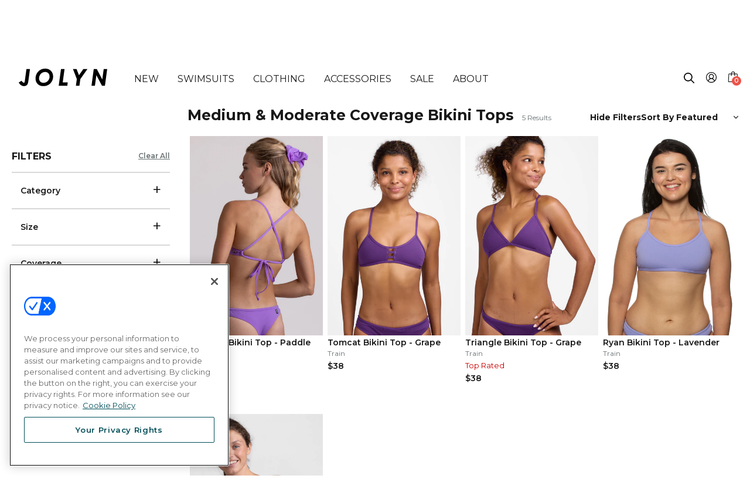

--- FILE ---
content_type: text/html; charset=utf-8
request_url: https://jolyn.com/collections/medium-coverage-bikini-tops/color-purple
body_size: 57351
content:
<!doctype html>
<html class="no-js" lang="en">
<head>
  

  <script type="text/javascript">
  function sendLeadToMaestra(email) {
    if (typeof window.maestra !== "function") {
      console.warn("Maestra is not available on window.maestra");
      return;
    }

    window.maestra("async", {
      operation: "NewLead",
      data: {
        customer: {
          email: email,
          subscriptions: [{ pointOfContact: "Email" }]
        }
      }
    });
  }

  window.addEventListener("postscriptPopup", function (ev) {
    if (ev.detail.type === "formSubmit") {
      const { values } = ev.detail;

      if (values && values.email) {
        sendLeadToMaestra(values.email);
      }
    }
  });
</script>

  <!-- CookiePro Cookies Consent Notice start for jolyn.com -->
    <script src="https://cookie-cdn.cookiepro.com/scripttemplates/otSDKStub.js"  type="text/javascript" charset="UTF-8" data-domain-script="c0a1426d-1a00-4ba0-9111-bbd146f7726c" ></script>
    <script type="text/javascript">
    function OptanonWrapper() { }
    
    // Handle cookie preferences button
    document.addEventListener('DOMContentLoaded', function() {
      const cookieBtns = document.getElementsByClassName('cookie-preferences-btn');
      
      // Add event listener to all elements with the class
      for (let i = 0; i < cookieBtns.length; i++) {
        cookieBtns[i].addEventListener('click', function() {
          // Check if Optanon is available
          if (typeof Optanon !== 'undefined' && Optanon.ToggleInfoDisplay) {
            Optanon.ToggleInfoDisplay();
          } else {
            // Fallback: try to trigger the OneTrust banner
            if (typeof OneTrust !== 'undefined' && OneTrust.ToggleInfoDisplay) {
              OneTrust.ToggleInfoDisplay();
            } else {
              // If OneTrust is not loaded, show a message or redirect to privacy policy
              console.warn('OneTrust/CookiePro not loaded yet');
              // Optionally redirect to privacy policy as fallback
              // window.location.href = '/pages/privacy-policy';
            }
          }
        });
      }
    });
    </script>
    <!-- CookiePro Cookies Consent Notice end for jolyn.com -->

  <script>
    !function(t,e){var o,n,p,r;e.__SV||(window.posthog=e,e._i=[],e.init=function(i,s,a){function g(t,e){var o=e.split(".");2==o.length&&(t=t[o[0]],e=o[1]),t[e]=function(){t.push([e].concat(Array.prototype.slice.call(arguments,0)))}}(p=t.createElement("script")).type="text/javascript",p.async=!0,p.src=s.api_host+"/static/array.js",(r=t.getElementsByTagName("script")[0]).parentNode.insertBefore(p,r);var u=e;for(void 0!==a?u=e[a]=[]:a="posthog",u.people=u.people||[],u.toString=function(t){var e="posthog";return"posthog"!==a&&(e+="."+a),t||(e+=" (stub)"),e},u.people.toString=function(){return u.toString(1)+".people (stub)"},o="capture identify alias people.set people.set_once set_config register register_once unregister opt_out_capturing has_opted_out_capturing opt_in_capturing reset isFeatureEnabled getFeatureFlag onFeatureFlags".split(" "),n=0;n<o.length;n++)g(u,o[n]);e._i.push([i,s,a])},e.__SV=1)}(document,window.posthog||[]);
    posthog.init('p6C76o_RwD2RI7uKT46k1sFdzCDc9DWgWRN5ybuk9Ok',{
      api_host:'https://app.posthog.com',
      disable_session_recording: true,
      opt_in_site_apps: true
    })

    // posthog.onFeatureFlags(function () {
    //     if (posthog.isFeatureEnabled('collection-header-all-swimsuits')) {
    //         posthog.startSessionRecording();
    //         console.log('Session recording started: collection-header-all-swimsuits');
    //     }

    //     if (posthog.getFeatureFlag('luau-love') === 'test') {
    //       console.log('Luau love hero image: ENABLED');
    //       $(document).ready(function() {
    //           $('.template-index .hero-frame .placeholder-mobile').attr('src', 'https://cdn.shopify.com/s/files/1/0703/0099/files/Luau-Love_Amore_Homepage-M.jpg?v=1738348093');
    //       });

    //     } else {
    //       console.log('Luau love image: DISABLED');
    //     }
    // })


    

  </script>
  
  <meta name="google-site-verification" content="WZT1VxDpzbMdWi8POljzSSyydC5MuOhEItYnU7vfg7o" />
  <meta name="google-site-verification" content="VH7pEeMWyttLqZfOCBhi2hcC-gOMXdIXUaWTXxYk3w8" />
  <meta name="google-site-verification" content="Ht3FuWgGlA5zYVCpRDo2pMDBzVKVkRoiptsUmeaUBVE" />
  <meta name="google-site-verification" content="WEXbYzxFe3Kc0Qjj5S1836rtv49OoeX536x9ctG8BNw" />
  <meta name="p:domain_verify" content="ba12d1109cba8ad04a298aae36c08975"/>
  <meta name="p:domain_verify" content="6e61fe7266eaa8a82cce8679ebcf0171"/>
  
  <meta charset="utf-8">
  <meta http-equiv="X-UA-Compatible" content="IE=edge,chrome=1">
  <meta name="viewport" content="width=device-width,initial-scale=1">
  <meta name="theme-color" content="#191919">
  <link rel="canonical" href="https://jolyn.com/collections/medium-coverage-bikini-tops/color-purple">
  
  

  
  
    
    <!-- |color-purple -->
    
      <meta name="robots" content="noindex, nofollow" />
    
  
  	
  	
<link rel="shortcut icon" href="//jolyn.com/cdn/shop/files/jolyn_favicon_32x32.jpg?v=1613673101" type="image/png"><title>Moderate &amp; Medium Coverage Sporty Bikini Tops | JOLYN
&ndash; Tagged &quot;color-purple&quot;</title>
  <meta name="description" content="The moderate coverage bikini tops from JOLYN are the perfect middle ground. Shop medium coverage tops to accentuate your features without showing too much!">

  <!-- /snippets/social-meta-tags.liquid -->




<meta property="og:site_name" content="JOLYN">
<meta property="og:url" content="https://jolyn.com/collections/medium-coverage-bikini-tops/color-purple">
<meta property="og:title" content="Medium & Moderate Coverage Bikini Tops">
<meta property="og:type" content="product.group">
<meta property="og:description" content="The moderate coverage bikini tops from JOLYN are the perfect middle ground. Shop medium coverage tops to accentuate your features without showing too much!">





<meta name="twitter:card" content="summary_large_image">
<meta name="twitter:title" content="Medium & Moderate Coverage Bikini Tops">
<meta name="twitter:description" content="The moderate coverage bikini tops from JOLYN are the perfect middle ground. Shop medium coverage tops to accentuate your features without showing too much!">


  <link href="//jolyn.com/cdn/shop/t/416/assets/theme.scss.css?v=120884417439447095431769799336" rel="stylesheet" type="text/css" media="all" />

  <script>
    var theme = {
      strings: {
        addToCart: "Add to cart",
        soldOut: "Sold out",
        unavailable: "Unavailable",
        regularPrice: "Regular price",
        sale: "Sale",
        showMore: "Show More",
        showLess: "Show Less",
        addressError: "Error looking up that address",
        addressNoResults: "No results for that address",
        addressQueryLimit: "You have exceeded the Google API usage limit. Consider upgrading to a \u003ca href=\"https:\/\/developers.google.com\/maps\/premium\/usage-limits\"\u003ePremium Plan\u003c\/a\u003e.",
        authError: "There was a problem authenticating your Google Maps account.",
        newWindow: "Opens in a new window.",
        external: "Opens external website.",
        newWindowExternal: "Opens external website in a new window."
      },
      moneyFormat: "${{amount}}"
    }

    document.documentElement.className = document.documentElement.className.replace('no-js', 'js');
  </script><script src="//jolyn.com/cdn/shop/t/416/assets/lazysizes.js?v=68441465964607740661768878970" async="async"></script>
  <script src="//jolyn.com/cdn/shop/t/416/assets/vendor.js?v=75862201411557067141768879435"></script>
  <script src="//jolyn.com/cdn/shop/t/416/assets/theme.js?v2=3&v=80635424062027051361769795564" defer="defer"></script>
  <script type="text/javascript" src="https://cdnjs.cloudflare.com/ajax/libs/jquery-cookie/1.4.1/jquery.cookie.min.js"></script>

  <script>window.performance && window.performance.mark && window.performance.mark('shopify.content_for_header.start');</script><meta id="shopify-digital-wallet" name="shopify-digital-wallet" content="/7030099/digital_wallets/dialog">
<meta name="shopify-checkout-api-token" content="36b904005ca9ddba0cc605e333906668">
<meta id="in-context-paypal-metadata" data-shop-id="7030099" data-venmo-supported="true" data-environment="production" data-locale="en_US" data-paypal-v4="true" data-currency="USD">
<link rel="alternate" type="application/atom+xml" title="Feed" href="/collections/medium-coverage-bikini-tops/color-purple.atom" />
<link rel="alternate" type="application/json+oembed" href="https://jolyn.com/collections/medium-coverage-bikini-tops/color-purple.oembed">
<script async="async" src="/checkouts/internal/preloads.js?locale=en-US"></script>
<link rel="preconnect" href="https://shop.app" crossorigin="anonymous">
<script async="async" src="https://shop.app/checkouts/internal/preloads.js?locale=en-US&shop_id=7030099" crossorigin="anonymous"></script>
<script id="apple-pay-shop-capabilities" type="application/json">{"shopId":7030099,"countryCode":"US","currencyCode":"USD","merchantCapabilities":["supports3DS"],"merchantId":"gid:\/\/shopify\/Shop\/7030099","merchantName":"JOLYN","requiredBillingContactFields":["postalAddress","email"],"requiredShippingContactFields":["postalAddress","email"],"shippingType":"shipping","supportedNetworks":["visa","masterCard","amex","discover","elo","jcb"],"total":{"type":"pending","label":"JOLYN","amount":"1.00"},"shopifyPaymentsEnabled":true,"supportsSubscriptions":true}</script>
<script id="shopify-features" type="application/json">{"accessToken":"36b904005ca9ddba0cc605e333906668","betas":["rich-media-storefront-analytics"],"domain":"jolyn.com","predictiveSearch":true,"shopId":7030099,"locale":"en"}</script>
<script>var Shopify = Shopify || {};
Shopify.shop = "jolyn-clothing-company-usa.myshopify.com";
Shopify.locale = "en";
Shopify.currency = {"active":"USD","rate":"1.0"};
Shopify.country = "US";
Shopify.theme = {"name":"JOLYN - Sugardust","id":151738679469,"schema_name":"Debut","schema_version":"11.1.5","theme_store_id":null,"role":"main"};
Shopify.theme.handle = "null";
Shopify.theme.style = {"id":null,"handle":null};
Shopify.cdnHost = "jolyn.com/cdn";
Shopify.routes = Shopify.routes || {};
Shopify.routes.root = "/";</script>
<script type="module">!function(o){(o.Shopify=o.Shopify||{}).modules=!0}(window);</script>
<script>!function(o){function n(){var o=[];function n(){o.push(Array.prototype.slice.apply(arguments))}return n.q=o,n}var t=o.Shopify=o.Shopify||{};t.loadFeatures=n(),t.autoloadFeatures=n()}(window);</script>
<script>
  window.ShopifyPay = window.ShopifyPay || {};
  window.ShopifyPay.apiHost = "shop.app\/pay";
  window.ShopifyPay.redirectState = null;
</script>
<script id="shop-js-analytics" type="application/json">{"pageType":"collection"}</script>
<script defer="defer" async type="module" src="//jolyn.com/cdn/shopifycloud/shop-js/modules/v2/client.init-shop-cart-sync_BN7fPSNr.en.esm.js"></script>
<script defer="defer" async type="module" src="//jolyn.com/cdn/shopifycloud/shop-js/modules/v2/chunk.common_Cbph3Kss.esm.js"></script>
<script defer="defer" async type="module" src="//jolyn.com/cdn/shopifycloud/shop-js/modules/v2/chunk.modal_DKumMAJ1.esm.js"></script>
<script type="module">
  await import("//jolyn.com/cdn/shopifycloud/shop-js/modules/v2/client.init-shop-cart-sync_BN7fPSNr.en.esm.js");
await import("//jolyn.com/cdn/shopifycloud/shop-js/modules/v2/chunk.common_Cbph3Kss.esm.js");
await import("//jolyn.com/cdn/shopifycloud/shop-js/modules/v2/chunk.modal_DKumMAJ1.esm.js");

  window.Shopify.SignInWithShop?.initShopCartSync?.({"fedCMEnabled":true,"windoidEnabled":true});

</script>
<script>
  window.Shopify = window.Shopify || {};
  if (!window.Shopify.featureAssets) window.Shopify.featureAssets = {};
  window.Shopify.featureAssets['shop-js'] = {"shop-cart-sync":["modules/v2/client.shop-cart-sync_CJVUk8Jm.en.esm.js","modules/v2/chunk.common_Cbph3Kss.esm.js","modules/v2/chunk.modal_DKumMAJ1.esm.js"],"init-fed-cm":["modules/v2/client.init-fed-cm_7Fvt41F4.en.esm.js","modules/v2/chunk.common_Cbph3Kss.esm.js","modules/v2/chunk.modal_DKumMAJ1.esm.js"],"init-shop-email-lookup-coordinator":["modules/v2/client.init-shop-email-lookup-coordinator_Cc088_bR.en.esm.js","modules/v2/chunk.common_Cbph3Kss.esm.js","modules/v2/chunk.modal_DKumMAJ1.esm.js"],"init-windoid":["modules/v2/client.init-windoid_hPopwJRj.en.esm.js","modules/v2/chunk.common_Cbph3Kss.esm.js","modules/v2/chunk.modal_DKumMAJ1.esm.js"],"shop-button":["modules/v2/client.shop-button_B0jaPSNF.en.esm.js","modules/v2/chunk.common_Cbph3Kss.esm.js","modules/v2/chunk.modal_DKumMAJ1.esm.js"],"shop-cash-offers":["modules/v2/client.shop-cash-offers_DPIskqss.en.esm.js","modules/v2/chunk.common_Cbph3Kss.esm.js","modules/v2/chunk.modal_DKumMAJ1.esm.js"],"shop-toast-manager":["modules/v2/client.shop-toast-manager_CK7RT69O.en.esm.js","modules/v2/chunk.common_Cbph3Kss.esm.js","modules/v2/chunk.modal_DKumMAJ1.esm.js"],"init-shop-cart-sync":["modules/v2/client.init-shop-cart-sync_BN7fPSNr.en.esm.js","modules/v2/chunk.common_Cbph3Kss.esm.js","modules/v2/chunk.modal_DKumMAJ1.esm.js"],"init-customer-accounts-sign-up":["modules/v2/client.init-customer-accounts-sign-up_CfPf4CXf.en.esm.js","modules/v2/client.shop-login-button_DeIztwXF.en.esm.js","modules/v2/chunk.common_Cbph3Kss.esm.js","modules/v2/chunk.modal_DKumMAJ1.esm.js"],"pay-button":["modules/v2/client.pay-button_CgIwFSYN.en.esm.js","modules/v2/chunk.common_Cbph3Kss.esm.js","modules/v2/chunk.modal_DKumMAJ1.esm.js"],"init-customer-accounts":["modules/v2/client.init-customer-accounts_DQ3x16JI.en.esm.js","modules/v2/client.shop-login-button_DeIztwXF.en.esm.js","modules/v2/chunk.common_Cbph3Kss.esm.js","modules/v2/chunk.modal_DKumMAJ1.esm.js"],"avatar":["modules/v2/client.avatar_BTnouDA3.en.esm.js"],"init-shop-for-new-customer-accounts":["modules/v2/client.init-shop-for-new-customer-accounts_CsZy_esa.en.esm.js","modules/v2/client.shop-login-button_DeIztwXF.en.esm.js","modules/v2/chunk.common_Cbph3Kss.esm.js","modules/v2/chunk.modal_DKumMAJ1.esm.js"],"shop-follow-button":["modules/v2/client.shop-follow-button_BRMJjgGd.en.esm.js","modules/v2/chunk.common_Cbph3Kss.esm.js","modules/v2/chunk.modal_DKumMAJ1.esm.js"],"checkout-modal":["modules/v2/client.checkout-modal_B9Drz_yf.en.esm.js","modules/v2/chunk.common_Cbph3Kss.esm.js","modules/v2/chunk.modal_DKumMAJ1.esm.js"],"shop-login-button":["modules/v2/client.shop-login-button_DeIztwXF.en.esm.js","modules/v2/chunk.common_Cbph3Kss.esm.js","modules/v2/chunk.modal_DKumMAJ1.esm.js"],"lead-capture":["modules/v2/client.lead-capture_DXYzFM3R.en.esm.js","modules/v2/chunk.common_Cbph3Kss.esm.js","modules/v2/chunk.modal_DKumMAJ1.esm.js"],"shop-login":["modules/v2/client.shop-login_CA5pJqmO.en.esm.js","modules/v2/chunk.common_Cbph3Kss.esm.js","modules/v2/chunk.modal_DKumMAJ1.esm.js"],"payment-terms":["modules/v2/client.payment-terms_BxzfvcZJ.en.esm.js","modules/v2/chunk.common_Cbph3Kss.esm.js","modules/v2/chunk.modal_DKumMAJ1.esm.js"]};
</script>
<script>(function() {
  var isLoaded = false;
  function asyncLoad() {
    if (isLoaded) return;
    isLoaded = true;
    var urls = ["https:\/\/cdn-loyalty.yotpo.com\/loader\/ff2JimhxB20HOj38qUQ6eg.js?shop=jolyn-clothing-company-usa.myshopify.com","https:\/\/intg.snapchat.com\/shopify\/shopify-scevent-init.js?id=f36e2caa-3bf1-49a0-8799-1ae5e7855b10\u0026shop=jolyn-clothing-company-usa.myshopify.com","https:\/\/cdn.kustomerapp.com\/chat-web\/autoload.js?apiKey=eyJhbGciOiJub25lIn0.eyJvcmdOYW1lIjoiam9seW4iLCJyb2xlcyI6WyJvcmcudHJhY2tpbmciXX0.eyJhbGciOiJub25lIn0\u0026brandId=666b5c5508f0a5d9343fb8ad\u0026shop=jolyn-clothing-company-usa.myshopify.com","https:\/\/cdn-widgetsrepository.yotpo.com\/v1\/loader\/MHAlE0oFo3EXyzIgJR5K7inRCm81FN8iWQyg8cr5?shop=jolyn-clothing-company-usa.myshopify.com","https:\/\/d38xvr37kwwhcm.cloudfront.net\/js\/grin-sdk.js?shop=jolyn-clothing-company-usa.myshopify.com","https:\/\/cdn.usemonocle.com\/store-embed\/index.js?loading_source=script_tag\u0026shop=jolyn-clothing-company-usa.myshopify.com","https:\/\/thread.spicegems.org\/0\/js\/scripttags\/jolyn-clothing-company-usa\/country_redirect_6929830ebd6e9aa47af13434650ed4f0.min.js?v=51\u0026shop=jolyn-clothing-company-usa.myshopify.com","https:\/\/sdk.postscript.io\/sdk-script-loader.bundle.js?shopId=754959\u0026shop=jolyn-clothing-company-usa.myshopify.com","https:\/\/shopify-extension.getredo.com\/main.js?widget_id=6b97gzsfanzm6su\u0026shop=jolyn-clothing-company-usa.myshopify.com"];
    for (var i = 0; i < urls.length; i++) {
      var s = document.createElement('script');
      s.type = 'text/javascript';
      s.async = true;
      s.src = urls[i];
      var x = document.getElementsByTagName('script')[0];
      x.parentNode.insertBefore(s, x);
    }
  };
  if(window.attachEvent) {
    window.attachEvent('onload', asyncLoad);
  } else {
    window.addEventListener('load', asyncLoad, false);
  }
})();</script>
<script id="__st">var __st={"a":7030099,"offset":-28800,"reqid":"4091b59b-7f25-4378-a3b8-061cfe16cec7-1769827134","pageurl":"jolyn.com\/collections\/medium-coverage-bikini-tops\/color-purple","u":"259305866eda","p":"collection","rtyp":"collection","rid":163362963505};</script>
<script>window.ShopifyPaypalV4VisibilityTracking = true;</script>
<script id="captcha-bootstrap">!function(){'use strict';const t='contact',e='account',n='new_comment',o=[[t,t],['blogs',n],['comments',n],[t,'customer']],c=[[e,'customer_login'],[e,'guest_login'],[e,'recover_customer_password'],[e,'create_customer']],r=t=>t.map((([t,e])=>`form[action*='/${t}']:not([data-nocaptcha='true']) input[name='form_type'][value='${e}']`)).join(','),a=t=>()=>t?[...document.querySelectorAll(t)].map((t=>t.form)):[];function s(){const t=[...o],e=r(t);return a(e)}const i='password',u='form_key',d=['recaptcha-v3-token','g-recaptcha-response','h-captcha-response',i],f=()=>{try{return window.sessionStorage}catch{return}},m='__shopify_v',_=t=>t.elements[u];function p(t,e,n=!1){try{const o=window.sessionStorage,c=JSON.parse(o.getItem(e)),{data:r}=function(t){const{data:e,action:n}=t;return t[m]||n?{data:e,action:n}:{data:t,action:n}}(c);for(const[e,n]of Object.entries(r))t.elements[e]&&(t.elements[e].value=n);n&&o.removeItem(e)}catch(o){console.error('form repopulation failed',{error:o})}}const l='form_type',E='cptcha';function T(t){t.dataset[E]=!0}const w=window,h=w.document,L='Shopify',v='ce_forms',y='captcha';let A=!1;((t,e)=>{const n=(g='f06e6c50-85a8-45c8-87d0-21a2b65856fe',I='https://cdn.shopify.com/shopifycloud/storefront-forms-hcaptcha/ce_storefront_forms_captcha_hcaptcha.v1.5.2.iife.js',D={infoText:'Protected by hCaptcha',privacyText:'Privacy',termsText:'Terms'},(t,e,n)=>{const o=w[L][v],c=o.bindForm;if(c)return c(t,g,e,D).then(n);var r;o.q.push([[t,g,e,D],n]),r=I,A||(h.body.append(Object.assign(h.createElement('script'),{id:'captcha-provider',async:!0,src:r})),A=!0)});var g,I,D;w[L]=w[L]||{},w[L][v]=w[L][v]||{},w[L][v].q=[],w[L][y]=w[L][y]||{},w[L][y].protect=function(t,e){n(t,void 0,e),T(t)},Object.freeze(w[L][y]),function(t,e,n,w,h,L){const[v,y,A,g]=function(t,e,n){const i=e?o:[],u=t?c:[],d=[...i,...u],f=r(d),m=r(i),_=r(d.filter((([t,e])=>n.includes(e))));return[a(f),a(m),a(_),s()]}(w,h,L),I=t=>{const e=t.target;return e instanceof HTMLFormElement?e:e&&e.form},D=t=>v().includes(t);t.addEventListener('submit',(t=>{const e=I(t);if(!e)return;const n=D(e)&&!e.dataset.hcaptchaBound&&!e.dataset.recaptchaBound,o=_(e),c=g().includes(e)&&(!o||!o.value);(n||c)&&t.preventDefault(),c&&!n&&(function(t){try{if(!f())return;!function(t){const e=f();if(!e)return;const n=_(t);if(!n)return;const o=n.value;o&&e.removeItem(o)}(t);const e=Array.from(Array(32),(()=>Math.random().toString(36)[2])).join('');!function(t,e){_(t)||t.append(Object.assign(document.createElement('input'),{type:'hidden',name:u})),t.elements[u].value=e}(t,e),function(t,e){const n=f();if(!n)return;const o=[...t.querySelectorAll(`input[type='${i}']`)].map((({name:t})=>t)),c=[...d,...o],r={};for(const[a,s]of new FormData(t).entries())c.includes(a)||(r[a]=s);n.setItem(e,JSON.stringify({[m]:1,action:t.action,data:r}))}(t,e)}catch(e){console.error('failed to persist form',e)}}(e),e.submit())}));const S=(t,e)=>{t&&!t.dataset[E]&&(n(t,e.some((e=>e===t))),T(t))};for(const o of['focusin','change'])t.addEventListener(o,(t=>{const e=I(t);D(e)&&S(e,y())}));const B=e.get('form_key'),M=e.get(l),P=B&&M;t.addEventListener('DOMContentLoaded',(()=>{const t=y();if(P)for(const e of t)e.elements[l].value===M&&p(e,B);[...new Set([...A(),...v().filter((t=>'true'===t.dataset.shopifyCaptcha))])].forEach((e=>S(e,t)))}))}(h,new URLSearchParams(w.location.search),n,t,e,['guest_login'])})(!0,!0)}();</script>
<script integrity="sha256-4kQ18oKyAcykRKYeNunJcIwy7WH5gtpwJnB7kiuLZ1E=" data-source-attribution="shopify.loadfeatures" defer="defer" src="//jolyn.com/cdn/shopifycloud/storefront/assets/storefront/load_feature-a0a9edcb.js" crossorigin="anonymous"></script>
<script crossorigin="anonymous" defer="defer" src="//jolyn.com/cdn/shopifycloud/storefront/assets/shopify_pay/storefront-65b4c6d7.js?v=20250812"></script>
<script data-source-attribution="shopify.dynamic_checkout.dynamic.init">var Shopify=Shopify||{};Shopify.PaymentButton=Shopify.PaymentButton||{isStorefrontPortableWallets:!0,init:function(){window.Shopify.PaymentButton.init=function(){};var t=document.createElement("script");t.src="https://jolyn.com/cdn/shopifycloud/portable-wallets/latest/portable-wallets.en.js",t.type="module",document.head.appendChild(t)}};
</script>
<script data-source-attribution="shopify.dynamic_checkout.buyer_consent">
  function portableWalletsHideBuyerConsent(e){var t=document.getElementById("shopify-buyer-consent"),n=document.getElementById("shopify-subscription-policy-button");t&&n&&(t.classList.add("hidden"),t.setAttribute("aria-hidden","true"),n.removeEventListener("click",e))}function portableWalletsShowBuyerConsent(e){var t=document.getElementById("shopify-buyer-consent"),n=document.getElementById("shopify-subscription-policy-button");t&&n&&(t.classList.remove("hidden"),t.removeAttribute("aria-hidden"),n.addEventListener("click",e))}window.Shopify?.PaymentButton&&(window.Shopify.PaymentButton.hideBuyerConsent=portableWalletsHideBuyerConsent,window.Shopify.PaymentButton.showBuyerConsent=portableWalletsShowBuyerConsent);
</script>
<script data-source-attribution="shopify.dynamic_checkout.cart.bootstrap">document.addEventListener("DOMContentLoaded",(function(){function t(){return document.querySelector("shopify-accelerated-checkout-cart, shopify-accelerated-checkout")}if(t())Shopify.PaymentButton.init();else{new MutationObserver((function(e,n){t()&&(Shopify.PaymentButton.init(),n.disconnect())})).observe(document.body,{childList:!0,subtree:!0})}}));
</script>
<link id="shopify-accelerated-checkout-styles" rel="stylesheet" media="screen" href="https://jolyn.com/cdn/shopifycloud/portable-wallets/latest/accelerated-checkout-backwards-compat.css" crossorigin="anonymous">
<style id="shopify-accelerated-checkout-cart">
        #shopify-buyer-consent {
  margin-top: 1em;
  display: inline-block;
  width: 100%;
}

#shopify-buyer-consent.hidden {
  display: none;
}

#shopify-subscription-policy-button {
  background: none;
  border: none;
  padding: 0;
  text-decoration: underline;
  font-size: inherit;
  cursor: pointer;
}

#shopify-subscription-policy-button::before {
  box-shadow: none;
}

      </style>
<link rel="stylesheet" media="screen" href="//jolyn.com/cdn/shop/t/416/compiled_assets/styles.css?v=394561">
<script>window.performance && window.performance.mark && window.performance.mark('shopify.content_for_header.end');</script>
  <style media="screen">
    .remove {display: none}
    
  </style>

  <link rel="preconnect" href="https://fonts.googleapis.com">
  <link rel="preconnect" href="https://fonts.gstatic.com" crossorigin>
  <link href="https://fonts.googleapis.com/css2?family=Montserrat:ital,wght@0,400;0,600;0,700;1,400;1,600&display=swap" rel="stylesheet">

  <link href="//jolyn.com/cdn/shop/t/416/assets/main.css?v=97633912691339115241769795308" rel="stylesheet" type="text/css" media="all" />
  <link href="//jolyn.com/cdn/shop/t/416/assets/cb_addon.css?v=48706753006395949381768878806" rel="stylesheet" type="text/css" media="all" />

  <script src="//jolyn.com/cdn/shopifycloud/storefront/assets/themes_support/option_selection-b017cd28.js" type="text/javascript"></script>



  <!-- Yotpo JavaScript > Layout > theme.liquid -->
    <script src="https://cdn-widgetsrepository.yotpo.com/v1/loader/MHAlE0oFo3EXyzIgJR5K7inRCm81FN8iWQyg8cr5" async></script>
    <!-- End of Yotpo JavaScript --> 
    
  
    









<script src="https://snapui.searchspring.io/kfftqz/production/bundle.js" id="searchspring-context" defer>
	 
    collection = { id: "163362963505", name: "Medium & Moderate Coverage Bikini Tops", handle: "medium-coverage-bikini-tops" };
  
  tags = "color-purple";

  template = "collection";

format = "${{amount}}";
 
  ss_linked_collection = ""
 
  ss_linked_collection_url = ""
 
  ss_collection_type = ""

</script>
  

  <!--Maestra Tracker START-->
  <script>
    
        window.maestraAreaId = "";
    
    maestra = window.maestra || function() { maestra.queue.push(arguments); };
    maestra.queue = maestra.queue || [];
    maestra('create', {
        endpointId: 'Jolyn.Shopify'
    });
  </script>
  <script src="
  https://api.maestra.io/scripts/v1/tracker.js" async></script>
    
  <!--Maestra Tracker END-->

  <script src="https://cdn.userway.org/widget.js" data-account="LU7YzigaNU"></script>

  <script>
    (function(d){
      var s = d.createElement("script");
      /* uncomment the following line to override default position*/
      /* s.setAttribute("data-position", 3);*/
      /* uncomment the following line to override default size (values: small, large)*/
      /* s.setAttribute("data-size", "small");*/
      /* uncomment the following line to override default language (e.g., fr, de, es, he, nl, etc.)*/
      /* s.setAttribute("data-language", "language");*/
      /* uncomment the following line to override color set via widget (e.g., #053f67)*/
      // s.setAttribute("data-color", "#f00");
      /* uncomment the following line to override type set via widget (1=person, 2=chair, 3=eye, 4=text)*/
      /* s.setAttribute("data-type", "1");*/
      /* s.setAttribute("data-statement_text:", "Our Accessibility Statement");*/
      /* s.setAttribute("data-statement_url", "http://www.example.com/accessibility")";*/
      /* uncomment the following line to override support on mobile devices*/
      s.setAttribute("data-desktop", true);
      s.setAttribute("data-mobile", true);
      /* uncomment the following line to set custom trigger action for accessibility menu*/
      // s.setAttribute("data-trigger", "userway");
      s.setAttribute("data-account", "LU7YzigaNU");
      s.setAttribute("src", "https://cdn.userway.org/widget.js");
      (d.body || d.head).appendChild(s);
    })(document)
    </script>
<!-- BEGIN app block: shopify://apps/fondue-cashback-promotions/blocks/caseback-embed/dcfd972d-99c5-4526-b55b-2d76e990dec8 -->
<script
  async
  id="fondue-cashback"
  src="https://public.getfondue.com/cashback-extension/cart/fundle.js?v=821da3e2628e25ac60abd6ec2b6827939ad14f8e"
  api="AJAX"
  shop="jolyn-clothing-company-usa.myshopify.com"
  type="application/javascript">
</script>


<!-- END app block --><!-- BEGIN app block: shopify://apps/triplewhale/blocks/triple_pixel_snippet/483d496b-3f1a-4609-aea7-8eee3b6b7a2a --><link rel='preconnect dns-prefetch' href='https://api.config-security.com/' crossorigin />
<link rel='preconnect dns-prefetch' href='https://conf.config-security.com/' crossorigin />
<script>
/* >> TriplePixel :: start*/
window.TriplePixelData={TripleName:"jolyn-clothing-company-usa.myshopify.com",ver:"2.16",plat:"SHOPIFY",isHeadless:false,src:'SHOPIFY_EXT',product:{id:"",name:``,price:"",variant:""},search:"",collection:"163362963505",cart:"",template:"collection",curr:"USD" || "USD"},function(W,H,A,L,E,_,B,N){function O(U,T,P,H,R){void 0===R&&(R=!1),H=new XMLHttpRequest,P?(H.open("POST",U,!0),H.setRequestHeader("Content-Type","text/plain")):H.open("GET",U,!0),H.send(JSON.stringify(P||{})),H.onreadystatechange=function(){4===H.readyState&&200===H.status?(R=H.responseText,U.includes("/first")?eval(R):P||(N[B]=R)):(299<H.status||H.status<200)&&T&&!R&&(R=!0,O(U,T-1,P))}}if(N=window,!N[H+"sn"]){N[H+"sn"]=1,L=function(){return Date.now().toString(36)+"_"+Math.random().toString(36)};try{A.setItem(H,1+(0|A.getItem(H)||0)),(E=JSON.parse(A.getItem(H+"U")||"[]")).push({u:location.href,r:document.referrer,t:Date.now(),id:L()}),A.setItem(H+"U",JSON.stringify(E))}catch(e){}var i,m,p;A.getItem('"!nC`')||(_=A,A=N,A[H]||(E=A[H]=function(t,e,i){return void 0===i&&(i=[]),"State"==t?E.s:(W=L(),(E._q=E._q||[]).push([W,t,e].concat(i)),W)},E.s="Installed",E._q=[],E.ch=W,B="configSecurityConfModel",N[B]=1,O("https://conf.config-security.com/model",5),i=L(),m=A[atob("c2NyZWVu")],_.setItem("di_pmt_wt",i),p={id:i,action:"profile",avatar:_.getItem("auth-security_rand_salt_"),time:m[atob("d2lkdGg=")]+":"+m[atob("aGVpZ2h0")],host:A.TriplePixelData.TripleName,plat:A.TriplePixelData.plat,url:window.location.href.slice(0,500),ref:document.referrer,ver:A.TriplePixelData.ver},O("https://api.config-security.com/event",5,p),O("https://api.config-security.com/first?host=".concat(p.host,"&plat=").concat(p.plat),5)))}}("","TriplePixel",localStorage);
/* << TriplePixel :: end*/
</script>



<!-- END app block --><!-- BEGIN app block: shopify://apps/elevar-conversion-tracking/blocks/dataLayerEmbed/bc30ab68-b15c-4311-811f-8ef485877ad6 -->



<script type="module" dynamic>
  const configUrl = "/a/elevar/static/configs/65993a81d7a8b8c19f9b6e731a22cd3fc24f5009/config.js";
  const config = (await import(configUrl)).default;
  const scriptUrl = config.script_src_app_theme_embed;

  if (scriptUrl) {
    const { handler } = await import(scriptUrl);

    await handler(
      config,
      {
        cartData: {
  marketId: "2195629",
  attributes:{},
  cartTotal: "0.0",
  currencyCode:"USD",
  items: []
}
,
        user: {cartTotal: "0.0",
    currencyCode:"USD",customer: {},
}
,
        isOnCartPage:false,
        collectionView:{
    currencyCode:"USD",
    items: [{id:"TRI-XS-LVND",name:"Triangle Bikini Top - Lavender",
          brand:"Jolyn",
          category:"Solid Triangle Tie-Back Tops",
          variant:"Lavender \/ XS",
          price: "38.0",
          productId: "10178197313",
          variantId: "37954433217",
          handle:"bikini-tops-triangle-lavender-solids",
          compareAtPrice: "0.0",image:"\/\/jolyn.com\/cdn\/shop\/files\/Studio_JOLYN_Jolyn_211-5758.jpg?v=1752511378"},{id:"RYAN-XS-LVND",name:"Ryan Bikini Top - Lavender",
          brand:"Jolyn",
          category:"Solid Ryan Tie-Back Tops",
          variant:"Lavender \/ XS",
          price: "38.0",
          productId: "10185294081",
          variantId: "15965379559473",
          handle:"bikini-tops-ryan-lavender-solids",
          compareAtPrice: "0.0",image:"\/\/jolyn.com\/cdn\/shop\/products\/CourtneyConlogue-Surf-_IMG_2744_NO_COLORcopy_1.jpg?v=1682028228"},{id:"TRI-XS-PADDLE",name:"Triangle Bikini Top - Paddle",
          brand:"Recycled Foreverever",
          category:"Solid Triangle Tie-Back Tops",
          variant:"Paddle \/ XS",
          price: "38.0",
          productId: "7466746249389",
          variantId: "42616686706861",
          handle:"bikini-tops-triangle-paddle-solids",
          compareAtPrice: "0.0",image:"\/\/jolyn.com\/cdn\/shop\/files\/Swim_Tops_Triangle_Solid_paddle_side_Elle_042324.jpg?v=1715359998"},{id:"TOM-XS-GRP",name:"Tomcat Bikini Top - Grape",
          brand:"Jolyn",
          category:"Solid Tomcat Tie-Back Tops",
          variant:"Grape \/ XS",
          price: "38.0",
          productId: "7240289484973",
          variantId: "41815302439085",
          handle:"bikini-tops-tomcat-grape-solids",
          compareAtPrice: "0.0",image:"\/\/jolyn.com\/cdn\/shop\/files\/jolyn_womens_bikini-top_train_tomcat_grape_1a-front_grey-studio_pdp_all.jpg?v=1757979885"},{id:"TRI-XL-GRP",name:"Triangle Bikini Top - Grape",
          brand:"Jolyn",
          category:"Solid Triangle Tie-Back Tops",
          variant:"Grape \/ XL",
          price: "38.0",
          productId: "7221870756013",
          variantId: "41745351573677",
          handle:"bikini-tops-triangle-grape-solids",
          compareAtPrice: "0.0",image:"\/\/jolyn.com\/cdn\/shop\/files\/jolyn_womens_bikini-top_train_triangle_grape_1a-front_grey-studio_pdp_all.jpg?v=1757979952"},]
  },
        searchResultsView:null,
        productView:null,
        checkoutComplete: null
      }
    );
  }
</script>


<!-- END app block --><meta property="og:image" content="https://cdn.shopify.com/s/files/1/0703/0099/files/JOLYN-LOGO-Black.png?height=628&pad_color=ffffff&v=1708450946&width=1200" />
<meta property="og:image:secure_url" content="https://cdn.shopify.com/s/files/1/0703/0099/files/JOLYN-LOGO-Black.png?height=628&pad_color=ffffff&v=1708450946&width=1200" />
<meta property="og:image:width" content="1200" />
<meta property="og:image:height" content="628" />
<link href="https://monorail-edge.shopifysvc.com" rel="dns-prefetch">
<script>(function(){if ("sendBeacon" in navigator && "performance" in window) {try {var session_token_from_headers = performance.getEntriesByType('navigation')[0].serverTiming.find(x => x.name == '_s').description;} catch {var session_token_from_headers = undefined;}var session_cookie_matches = document.cookie.match(/_shopify_s=([^;]*)/);var session_token_from_cookie = session_cookie_matches && session_cookie_matches.length === 2 ? session_cookie_matches[1] : "";var session_token = session_token_from_headers || session_token_from_cookie || "";function handle_abandonment_event(e) {var entries = performance.getEntries().filter(function(entry) {return /monorail-edge.shopifysvc.com/.test(entry.name);});if (!window.abandonment_tracked && entries.length === 0) {window.abandonment_tracked = true;var currentMs = Date.now();var navigation_start = performance.timing.navigationStart;var payload = {shop_id: 7030099,url: window.location.href,navigation_start,duration: currentMs - navigation_start,session_token,page_type: "collection"};window.navigator.sendBeacon("https://monorail-edge.shopifysvc.com/v1/produce", JSON.stringify({schema_id: "online_store_buyer_site_abandonment/1.1",payload: payload,metadata: {event_created_at_ms: currentMs,event_sent_at_ms: currentMs}}));}}window.addEventListener('pagehide', handle_abandonment_event);}}());</script>
<script id="web-pixels-manager-setup">(function e(e,d,r,n,o){if(void 0===o&&(o={}),!Boolean(null===(a=null===(i=window.Shopify)||void 0===i?void 0:i.analytics)||void 0===a?void 0:a.replayQueue)){var i,a;window.Shopify=window.Shopify||{};var t=window.Shopify;t.analytics=t.analytics||{};var s=t.analytics;s.replayQueue=[],s.publish=function(e,d,r){return s.replayQueue.push([e,d,r]),!0};try{self.performance.mark("wpm:start")}catch(e){}var l=function(){var e={modern:/Edge?\/(1{2}[4-9]|1[2-9]\d|[2-9]\d{2}|\d{4,})\.\d+(\.\d+|)|Firefox\/(1{2}[4-9]|1[2-9]\d|[2-9]\d{2}|\d{4,})\.\d+(\.\d+|)|Chrom(ium|e)\/(9{2}|\d{3,})\.\d+(\.\d+|)|(Maci|X1{2}).+ Version\/(15\.\d+|(1[6-9]|[2-9]\d|\d{3,})\.\d+)([,.]\d+|)( \(\w+\)|)( Mobile\/\w+|) Safari\/|Chrome.+OPR\/(9{2}|\d{3,})\.\d+\.\d+|(CPU[ +]OS|iPhone[ +]OS|CPU[ +]iPhone|CPU IPhone OS|CPU iPad OS)[ +]+(15[._]\d+|(1[6-9]|[2-9]\d|\d{3,})[._]\d+)([._]\d+|)|Android:?[ /-](13[3-9]|1[4-9]\d|[2-9]\d{2}|\d{4,})(\.\d+|)(\.\d+|)|Android.+Firefox\/(13[5-9]|1[4-9]\d|[2-9]\d{2}|\d{4,})\.\d+(\.\d+|)|Android.+Chrom(ium|e)\/(13[3-9]|1[4-9]\d|[2-9]\d{2}|\d{4,})\.\d+(\.\d+|)|SamsungBrowser\/([2-9]\d|\d{3,})\.\d+/,legacy:/Edge?\/(1[6-9]|[2-9]\d|\d{3,})\.\d+(\.\d+|)|Firefox\/(5[4-9]|[6-9]\d|\d{3,})\.\d+(\.\d+|)|Chrom(ium|e)\/(5[1-9]|[6-9]\d|\d{3,})\.\d+(\.\d+|)([\d.]+$|.*Safari\/(?![\d.]+ Edge\/[\d.]+$))|(Maci|X1{2}).+ Version\/(10\.\d+|(1[1-9]|[2-9]\d|\d{3,})\.\d+)([,.]\d+|)( \(\w+\)|)( Mobile\/\w+|) Safari\/|Chrome.+OPR\/(3[89]|[4-9]\d|\d{3,})\.\d+\.\d+|(CPU[ +]OS|iPhone[ +]OS|CPU[ +]iPhone|CPU IPhone OS|CPU iPad OS)[ +]+(10[._]\d+|(1[1-9]|[2-9]\d|\d{3,})[._]\d+)([._]\d+|)|Android:?[ /-](13[3-9]|1[4-9]\d|[2-9]\d{2}|\d{4,})(\.\d+|)(\.\d+|)|Mobile Safari.+OPR\/([89]\d|\d{3,})\.\d+\.\d+|Android.+Firefox\/(13[5-9]|1[4-9]\d|[2-9]\d{2}|\d{4,})\.\d+(\.\d+|)|Android.+Chrom(ium|e)\/(13[3-9]|1[4-9]\d|[2-9]\d{2}|\d{4,})\.\d+(\.\d+|)|Android.+(UC? ?Browser|UCWEB|U3)[ /]?(15\.([5-9]|\d{2,})|(1[6-9]|[2-9]\d|\d{3,})\.\d+)\.\d+|SamsungBrowser\/(5\.\d+|([6-9]|\d{2,})\.\d+)|Android.+MQ{2}Browser\/(14(\.(9|\d{2,})|)|(1[5-9]|[2-9]\d|\d{3,})(\.\d+|))(\.\d+|)|K[Aa][Ii]OS\/(3\.\d+|([4-9]|\d{2,})\.\d+)(\.\d+|)/},d=e.modern,r=e.legacy,n=navigator.userAgent;return n.match(d)?"modern":n.match(r)?"legacy":"unknown"}(),u="modern"===l?"modern":"legacy",c=(null!=n?n:{modern:"",legacy:""})[u],f=function(e){return[e.baseUrl,"/wpm","/b",e.hashVersion,"modern"===e.buildTarget?"m":"l",".js"].join("")}({baseUrl:d,hashVersion:r,buildTarget:u}),m=function(e){var d=e.version,r=e.bundleTarget,n=e.surface,o=e.pageUrl,i=e.monorailEndpoint;return{emit:function(e){var a=e.status,t=e.errorMsg,s=(new Date).getTime(),l=JSON.stringify({metadata:{event_sent_at_ms:s},events:[{schema_id:"web_pixels_manager_load/3.1",payload:{version:d,bundle_target:r,page_url:o,status:a,surface:n,error_msg:t},metadata:{event_created_at_ms:s}}]});if(!i)return console&&console.warn&&console.warn("[Web Pixels Manager] No Monorail endpoint provided, skipping logging."),!1;try{return self.navigator.sendBeacon.bind(self.navigator)(i,l)}catch(e){}var u=new XMLHttpRequest;try{return u.open("POST",i,!0),u.setRequestHeader("Content-Type","text/plain"),u.send(l),!0}catch(e){return console&&console.warn&&console.warn("[Web Pixels Manager] Got an unhandled error while logging to Monorail."),!1}}}}({version:r,bundleTarget:l,surface:e.surface,pageUrl:self.location.href,monorailEndpoint:e.monorailEndpoint});try{o.browserTarget=l,function(e){var d=e.src,r=e.async,n=void 0===r||r,o=e.onload,i=e.onerror,a=e.sri,t=e.scriptDataAttributes,s=void 0===t?{}:t,l=document.createElement("script"),u=document.querySelector("head"),c=document.querySelector("body");if(l.async=n,l.src=d,a&&(l.integrity=a,l.crossOrigin="anonymous"),s)for(var f in s)if(Object.prototype.hasOwnProperty.call(s,f))try{l.dataset[f]=s[f]}catch(e){}if(o&&l.addEventListener("load",o),i&&l.addEventListener("error",i),u)u.appendChild(l);else{if(!c)throw new Error("Did not find a head or body element to append the script");c.appendChild(l)}}({src:f,async:!0,onload:function(){if(!function(){var e,d;return Boolean(null===(d=null===(e=window.Shopify)||void 0===e?void 0:e.analytics)||void 0===d?void 0:d.initialized)}()){var d=window.webPixelsManager.init(e)||void 0;if(d){var r=window.Shopify.analytics;r.replayQueue.forEach((function(e){var r=e[0],n=e[1],o=e[2];d.publishCustomEvent(r,n,o)})),r.replayQueue=[],r.publish=d.publishCustomEvent,r.visitor=d.visitor,r.initialized=!0}}},onerror:function(){return m.emit({status:"failed",errorMsg:"".concat(f," has failed to load")})},sri:function(e){var d=/^sha384-[A-Za-z0-9+/=]+$/;return"string"==typeof e&&d.test(e)}(c)?c:"",scriptDataAttributes:o}),m.emit({status:"loading"})}catch(e){m.emit({status:"failed",errorMsg:(null==e?void 0:e.message)||"Unknown error"})}}})({shopId: 7030099,storefrontBaseUrl: "https://jolyn.com",extensionsBaseUrl: "https://extensions.shopifycdn.com/cdn/shopifycloud/web-pixels-manager",monorailEndpoint: "https://monorail-edge.shopifysvc.com/unstable/produce_batch",surface: "storefront-renderer",enabledBetaFlags: ["2dca8a86"],webPixelsConfigList: [{"id":"1799422125","configuration":"{\"shopId\":\"754959\"}","eventPayloadVersion":"v1","runtimeContext":"STRICT","scriptVersion":"e57a43765e0d230c1bcb12178c1ff13f","type":"APP","apiClientId":2328352,"privacyPurposes":[],"dataSharingAdjustments":{"protectedCustomerApprovalScopes":["read_customer_address","read_customer_email","read_customer_name","read_customer_personal_data","read_customer_phone"]}},{"id":"1182564525","configuration":"{\"storeKey\":\"jol\"}","eventPayloadVersion":"v1","runtimeContext":"STRICT","scriptVersion":"1fcd92894b033b3f2a8156edc5ed393c","type":"APP","apiClientId":43378180097,"privacyPurposes":[],"dataSharingAdjustments":{"protectedCustomerApprovalScopes":["read_customer_personal_data"]}},{"id":"921567405","configuration":"{\"debug\":\"false\"}","eventPayloadVersion":"v1","runtimeContext":"STRICT","scriptVersion":"a9a83cf44fb282052ff936f7ab101058","type":"APP","apiClientId":4539653,"privacyPurposes":["ANALYTICS"],"dataSharingAdjustments":{"protectedCustomerApprovalScopes":["read_customer_email","read_customer_personal_data"]}},{"id":"901677229","configuration":"{\"yotpoStoreId\":\"MHAlE0oFo3EXyzIgJR5K7inRCm81FN8iWQyg8cr5\"}","eventPayloadVersion":"v1","runtimeContext":"STRICT","scriptVersion":"8bb37a256888599d9a3d57f0551d3859","type":"APP","apiClientId":70132,"privacyPurposes":["ANALYTICS","MARKETING","SALE_OF_DATA"],"dataSharingAdjustments":{"protectedCustomerApprovalScopes":["read_customer_address","read_customer_email","read_customer_name","read_customer_personal_data","read_customer_phone"]}},{"id":"668860589","configuration":"{\"storeId\":\"d8b13439-71f0-463c-b0e5-b340a0643fc7\"}","eventPayloadVersion":"v1","runtimeContext":"STRICT","scriptVersion":"a47fb7b0cfc3589652b732e721247cd4","type":"APP","apiClientId":41358721025,"privacyPurposes":["ANALYTICS","MARKETING","SALE_OF_DATA"],"dataSharingAdjustments":{"protectedCustomerApprovalScopes":["read_customer_address","read_customer_email","read_customer_name","read_customer_personal_data","read_customer_phone"]}},{"id":"639828141","configuration":"{\"accountID\":\"94dba845-4a01-44ce-9a15-5c05518564ef\"}","eventPayloadVersion":"v1","runtimeContext":"STRICT","scriptVersion":"b3e46826d490c05e5de05022297fd24a","type":"APP","apiClientId":2376822,"privacyPurposes":["ANALYTICS","MARKETING","SALE_OF_DATA"],"dataSharingAdjustments":{"protectedCustomerApprovalScopes":["read_customer_personal_data"]}},{"id":"428933293","configuration":"{\"pixelCode\":\"CHAKJ9JC77UBPA5MGM90\"}","eventPayloadVersion":"v1","runtimeContext":"STRICT","scriptVersion":"22e92c2ad45662f435e4801458fb78cc","type":"APP","apiClientId":4383523,"privacyPurposes":["ANALYTICS","MARKETING","SALE_OF_DATA"],"dataSharingAdjustments":{"protectedCustomerApprovalScopes":["read_customer_address","read_customer_email","read_customer_name","read_customer_personal_data","read_customer_phone"]}},{"id":"106528941","configuration":"{\"tagID\":\"2614313474787\"}","eventPayloadVersion":"v1","runtimeContext":"STRICT","scriptVersion":"18031546ee651571ed29edbe71a3550b","type":"APP","apiClientId":3009811,"privacyPurposes":["ANALYTICS","MARKETING","SALE_OF_DATA"],"dataSharingAdjustments":{"protectedCustomerApprovalScopes":["read_customer_address","read_customer_email","read_customer_name","read_customer_personal_data","read_customer_phone"]}},{"id":"104792237","configuration":"{\"siteId\":\"kfftqz\"}","eventPayloadVersion":"v1","runtimeContext":"STRICT","scriptVersion":"f88b08d400ce7352a836183c6cef69ee","type":"APP","apiClientId":12202,"privacyPurposes":["ANALYTICS","MARKETING","SALE_OF_DATA"],"dataSharingAdjustments":{"protectedCustomerApprovalScopes":["read_customer_email","read_customer_personal_data","read_customer_phone"]}},{"id":"45220013","configuration":"{\"shopId\":\"jolyn-clothing-company-usa.myshopify.com\"}","eventPayloadVersion":"v1","runtimeContext":"STRICT","scriptVersion":"674c31de9c131805829c42a983792da6","type":"APP","apiClientId":2753413,"privacyPurposes":["ANALYTICS","MARKETING","SALE_OF_DATA"],"dataSharingAdjustments":{"protectedCustomerApprovalScopes":["read_customer_address","read_customer_email","read_customer_name","read_customer_personal_data","read_customer_phone"]}},{"id":"30277805","configuration":"{\"config_url\": \"\/a\/elevar\/static\/configs\/65993a81d7a8b8c19f9b6e731a22cd3fc24f5009\/config.js\"}","eventPayloadVersion":"v1","runtimeContext":"STRICT","scriptVersion":"ab86028887ec2044af7d02b854e52653","type":"APP","apiClientId":2509311,"privacyPurposes":[],"dataSharingAdjustments":{"protectedCustomerApprovalScopes":["read_customer_address","read_customer_email","read_customer_name","read_customer_personal_data","read_customer_phone"]}},{"id":"21233837","configuration":"{\"myshopifyDomain\":\"jolyn-clothing-company-usa.myshopify.com\"}","eventPayloadVersion":"v1","runtimeContext":"STRICT","scriptVersion":"23b97d18e2aa74363140dc29c9284e87","type":"APP","apiClientId":2775569,"privacyPurposes":["ANALYTICS","MARKETING","SALE_OF_DATA"],"dataSharingAdjustments":{"protectedCustomerApprovalScopes":["read_customer_address","read_customer_email","read_customer_name","read_customer_phone","read_customer_personal_data"]}},{"id":"6750381","configuration":"{\"pixelId\":\"f36e2caa-3bf1-49a0-8799-1ae5e7855b10\"}","eventPayloadVersion":"v1","runtimeContext":"STRICT","scriptVersion":"c119f01612c13b62ab52809eb08154bb","type":"APP","apiClientId":2556259,"privacyPurposes":["ANALYTICS","MARKETING","SALE_OF_DATA"],"dataSharingAdjustments":{"protectedCustomerApprovalScopes":["read_customer_address","read_customer_email","read_customer_name","read_customer_personal_data","read_customer_phone"]}},{"id":"12320941","eventPayloadVersion":"1","runtimeContext":"LAX","scriptVersion":"3","type":"CUSTOM","privacyPurposes":["ANALYTICS"],"name":"PostHog"},{"id":"27132077","eventPayloadVersion":"1","runtimeContext":"LAX","scriptVersion":"1","type":"CUSTOM","privacyPurposes":["ANALYTICS","MARKETING","SALE_OF_DATA"],"name":"Elevar - Checkout Tracking"},{"id":"39813293","eventPayloadVersion":"1","runtimeContext":"LAX","scriptVersion":"2","type":"CUSTOM","privacyPurposes":["ANALYTICS","MARKETING","SALE_OF_DATA"],"name":"BrandLock Supplementary Pixel"},{"id":"59244717","eventPayloadVersion":"1","runtimeContext":"LAX","scriptVersion":"4","type":"CUSTOM","privacyPurposes":["ANALYTICS","MARKETING"],"name":"Maestra Event Tracking"},{"id":"shopify-app-pixel","configuration":"{}","eventPayloadVersion":"v1","runtimeContext":"STRICT","scriptVersion":"0450","apiClientId":"shopify-pixel","type":"APP","privacyPurposes":["ANALYTICS","MARKETING"]},{"id":"shopify-custom-pixel","eventPayloadVersion":"v1","runtimeContext":"LAX","scriptVersion":"0450","apiClientId":"shopify-pixel","type":"CUSTOM","privacyPurposes":["ANALYTICS","MARKETING"]}],isMerchantRequest: false,initData: {"shop":{"name":"JOLYN","paymentSettings":{"currencyCode":"USD"},"myshopifyDomain":"jolyn-clothing-company-usa.myshopify.com","countryCode":"US","storefrontUrl":"https:\/\/jolyn.com"},"customer":null,"cart":null,"checkout":null,"productVariants":[],"purchasingCompany":null},},"https://jolyn.com/cdn","1d2a099fw23dfb22ep557258f5m7a2edbae",{"modern":"","legacy":""},{"shopId":"7030099","storefrontBaseUrl":"https:\/\/jolyn.com","extensionBaseUrl":"https:\/\/extensions.shopifycdn.com\/cdn\/shopifycloud\/web-pixels-manager","surface":"storefront-renderer","enabledBetaFlags":"[\"2dca8a86\"]","isMerchantRequest":"false","hashVersion":"1d2a099fw23dfb22ep557258f5m7a2edbae","publish":"custom","events":"[[\"page_viewed\",{}],[\"collection_viewed\",{\"collection\":{\"id\":\"163362963505\",\"title\":\"Medium \u0026 Moderate Coverage Bikini Tops\",\"productVariants\":[{\"price\":{\"amount\":38.0,\"currencyCode\":\"USD\"},\"product\":{\"title\":\"Triangle Bikini Top - Lavender\",\"vendor\":\"Jolyn\",\"id\":\"10178197313\",\"untranslatedTitle\":\"Triangle Bikini Top - Lavender\",\"url\":\"\/products\/bikini-tops-triangle-lavender-solids\",\"type\":\"Solid Triangle Tie-Back Tops\"},\"id\":\"37954433217\",\"image\":{\"src\":\"\/\/jolyn.com\/cdn\/shop\/files\/Studio_JOLYN_Jolyn_211-5758.jpg?v=1752511378\"},\"sku\":\"TRI-XS-LVND\",\"title\":\"Lavender \/ XS\",\"untranslatedTitle\":\"Lavender \/ XS\"},{\"price\":{\"amount\":38.0,\"currencyCode\":\"USD\"},\"product\":{\"title\":\"Ryan Bikini Top - Lavender\",\"vendor\":\"Jolyn\",\"id\":\"10185294081\",\"untranslatedTitle\":\"Ryan Bikini Top - Lavender\",\"url\":\"\/products\/bikini-tops-ryan-lavender-solids\",\"type\":\"Solid Ryan Tie-Back Tops\"},\"id\":\"15965379559473\",\"image\":{\"src\":\"\/\/jolyn.com\/cdn\/shop\/products\/CourtneyConlogue-Surf-_IMG_2744_NO_COLORcopy_1.jpg?v=1682028228\"},\"sku\":\"RYAN-XS-LVND\",\"title\":\"Lavender \/ XS\",\"untranslatedTitle\":\"Lavender \/ XS\"},{\"price\":{\"amount\":38.0,\"currencyCode\":\"USD\"},\"product\":{\"title\":\"Triangle Bikini Top - Paddle\",\"vendor\":\"Recycled Foreverever\",\"id\":\"7466746249389\",\"untranslatedTitle\":\"Triangle Bikini Top - Paddle\",\"url\":\"\/products\/bikini-tops-triangle-paddle-solids\",\"type\":\"Solid Triangle Tie-Back Tops\"},\"id\":\"42616686706861\",\"image\":{\"src\":\"\/\/jolyn.com\/cdn\/shop\/files\/Swim_Tops_Triangle_Solid_paddle_side_Elle_042324.jpg?v=1715359998\"},\"sku\":\"TRI-XS-PADDLE\",\"title\":\"Paddle \/ XS\",\"untranslatedTitle\":\"Paddle \/ XS\"},{\"price\":{\"amount\":38.0,\"currencyCode\":\"USD\"},\"product\":{\"title\":\"Tomcat Bikini Top - Grape\",\"vendor\":\"Jolyn\",\"id\":\"7240289484973\",\"untranslatedTitle\":\"Tomcat Bikini Top - Grape\",\"url\":\"\/products\/bikini-tops-tomcat-grape-solids\",\"type\":\"Solid Tomcat Tie-Back Tops\"},\"id\":\"41815302439085\",\"image\":{\"src\":\"\/\/jolyn.com\/cdn\/shop\/files\/jolyn_womens_bikini-top_train_tomcat_grape_1a-front_grey-studio_pdp_all.jpg?v=1757979885\"},\"sku\":\"TOM-XS-GRP\",\"title\":\"Grape \/ XS\",\"untranslatedTitle\":\"Grape \/ XS\"},{\"price\":{\"amount\":38.0,\"currencyCode\":\"USD\"},\"product\":{\"title\":\"Triangle Bikini Top - Grape\",\"vendor\":\"Jolyn\",\"id\":\"7221870756013\",\"untranslatedTitle\":\"Triangle Bikini Top - Grape\",\"url\":\"\/products\/bikini-tops-triangle-grape-solids\",\"type\":\"Solid Triangle Tie-Back Tops\"},\"id\":\"41745351442605\",\"image\":{\"src\":\"\/\/jolyn.com\/cdn\/shop\/files\/jolyn_womens_bikini-top_train_triangle_grape_1a-front_grey-studio_pdp_all.jpg?v=1757979952\"},\"sku\":\"TRI-XS-GRP\",\"title\":\"Grape \/ XS\",\"untranslatedTitle\":\"Grape \/ XS\"}]}}]]"});</script><script>
  window.ShopifyAnalytics = window.ShopifyAnalytics || {};
  window.ShopifyAnalytics.meta = window.ShopifyAnalytics.meta || {};
  window.ShopifyAnalytics.meta.currency = 'USD';
  var meta = {"products":[{"id":10178197313,"gid":"gid:\/\/shopify\/Product\/10178197313","vendor":"Jolyn","type":"Solid Triangle Tie-Back Tops","handle":"bikini-tops-triangle-lavender-solids","variants":[{"id":37954433217,"price":3800,"name":"Triangle Bikini Top - Lavender - Lavender \/ XS","public_title":"Lavender \/ XS","sku":"TRI-XS-LVND"},{"id":37954433281,"price":3800,"name":"Triangle Bikini Top - Lavender - Lavender \/ S","public_title":"Lavender \/ S","sku":"TRI-S-LVND"},{"id":37954433345,"price":3800,"name":"Triangle Bikini Top - Lavender - Lavender \/ M","public_title":"Lavender \/ M","sku":"TRI-M-LVND"},{"id":37954433409,"price":3800,"name":"Triangle Bikini Top - Lavender - Lavender \/ L","public_title":"Lavender \/ L","sku":"TRI-L-LVND"},{"id":37954433473,"price":3800,"name":"Triangle Bikini Top - Lavender - Lavender \/ XL","public_title":"Lavender \/ XL","sku":"TRI-XL-LVND"},{"id":41720061493421,"price":3800,"name":"Triangle Bikini Top - Lavender - Lavender \/ D","public_title":"Lavender \/ D","sku":"TRI-2XL-LVND"}],"remote":false},{"id":10185294081,"gid":"gid:\/\/shopify\/Product\/10185294081","vendor":"Jolyn","type":"Solid Ryan Tie-Back Tops","handle":"bikini-tops-ryan-lavender-solids","variants":[{"id":15965379559473,"price":3800,"name":"Ryan Bikini Top - Lavender - Lavender \/ XS","public_title":"Lavender \/ XS","sku":"RYAN-XS-LVND"},{"id":15965381099569,"price":3800,"name":"Ryan Bikini Top - Lavender - Lavender \/ S","public_title":"Lavender \/ S","sku":"RYAN-S-LVND"},{"id":15965383360561,"price":3800,"name":"Ryan Bikini Top - Lavender - Lavender \/ M","public_title":"Lavender \/ M","sku":"RYAN-M-LVND"},{"id":15965387948081,"price":3800,"name":"Ryan Bikini Top - Lavender - Lavender \/ L","public_title":"Lavender \/ L","sku":"RYAN-L-LVND"},{"id":15965389586481,"price":3800,"name":"Ryan Bikini Top - Lavender - Lavender \/ XL","public_title":"Lavender \/ XL","sku":"RYAN-XL-LVND"},{"id":15965391683633,"price":3800,"name":"Ryan Bikini Top - Lavender - Lavender \/ D","public_title":"Lavender \/ D","sku":"RYAN-2XL-LVND"},{"id":15965409083441,"price":3800,"name":"Ryan Bikini Top - Lavender - Lavender \/ DD","public_title":"Lavender \/ DD","sku":"RYAN-4XL-LVND"}],"remote":false},{"id":7466746249389,"gid":"gid:\/\/shopify\/Product\/7466746249389","vendor":"Recycled Foreverever","type":"Solid Triangle Tie-Back Tops","handle":"bikini-tops-triangle-paddle-solids","variants":[{"id":42616686706861,"price":3800,"name":"Triangle Bikini Top - Paddle - Paddle \/ XS","public_title":"Paddle \/ XS","sku":"TRI-XS-PADDLE"},{"id":42616686739629,"price":3800,"name":"Triangle Bikini Top - Paddle - Paddle \/ S","public_title":"Paddle \/ S","sku":"TRI-S-PADDLE"},{"id":42616686772397,"price":3800,"name":"Triangle Bikini Top - Paddle - Paddle \/ M","public_title":"Paddle \/ M","sku":"TRI-M-PADDLE"},{"id":42616686805165,"price":3800,"name":"Triangle Bikini Top - Paddle - Paddle \/ L","public_title":"Paddle \/ L","sku":"TRI-L-PADDLE"},{"id":42616686837933,"price":3800,"name":"Triangle Bikini Top - Paddle - Paddle \/ XL","public_title":"Paddle \/ XL","sku":"TRI-XL-PADDLE"},{"id":42616686870701,"price":3800,"name":"Triangle Bikini Top - Paddle - Paddle \/ D","public_title":"Paddle \/ D","sku":"TRI-2XL-PADDLE"}],"remote":false},{"id":7240289484973,"gid":"gid:\/\/shopify\/Product\/7240289484973","vendor":"Jolyn","type":"Solid Tomcat Tie-Back Tops","handle":"bikini-tops-tomcat-grape-solids","variants":[{"id":41815302439085,"price":3800,"name":"Tomcat Bikini Top - Grape - Grape \/ XS","public_title":"Grape \/ XS","sku":"TOM-XS-GRP"},{"id":41815302471853,"price":3800,"name":"Tomcat Bikini Top - Grape - Grape \/ S","public_title":"Grape \/ S","sku":"TOM-S-GRP"},{"id":41815302504621,"price":3800,"name":"Tomcat Bikini Top - Grape - Grape \/ M","public_title":"Grape \/ M","sku":"TOM-M-GRP"},{"id":41815302537389,"price":3800,"name":"Tomcat Bikini Top - Grape - Grape \/ L","public_title":"Grape \/ L","sku":"TOM-L-GRP"},{"id":41815302570157,"price":3800,"name":"Tomcat Bikini Top - Grape - Grape \/ XL","public_title":"Grape \/ XL","sku":"TOM-XL-GRP"},{"id":41815302602925,"price":3800,"name":"Tomcat Bikini Top - Grape - Grape \/ D","public_title":"Grape \/ D","sku":"TOM-2XL-GRP"},{"id":41815302635693,"price":3800,"name":"Tomcat Bikini Top - Grape - Grape \/ DD","public_title":"Grape \/ DD","sku":"TOM-4XL-GRP"}],"remote":false},{"id":7221870756013,"gid":"gid:\/\/shopify\/Product\/7221870756013","vendor":"Jolyn","type":"Solid Triangle Tie-Back Tops","handle":"bikini-tops-triangle-grape-solids","variants":[{"id":41745351442605,"price":3800,"name":"Triangle Bikini Top - Grape - Grape \/ XS","public_title":"Grape \/ XS","sku":"TRI-XS-GRP"},{"id":41745351475373,"price":3800,"name":"Triangle Bikini Top - Grape - Grape \/ S","public_title":"Grape \/ S","sku":"TRI-S-GRP"},{"id":41745351508141,"price":3800,"name":"Triangle Bikini Top - Grape - Grape \/ M","public_title":"Grape \/ M","sku":"TRI-M-GRP"},{"id":41745351540909,"price":3800,"name":"Triangle Bikini Top - Grape - Grape \/ L","public_title":"Grape \/ L","sku":"TRI-L-GRP"},{"id":41745351573677,"price":3800,"name":"Triangle Bikini Top - Grape - Grape \/ XL","public_title":"Grape \/ XL","sku":"TRI-XL-GRP"},{"id":41745351606445,"price":3800,"name":"Triangle Bikini Top - Grape - Grape \/ D","public_title":"Grape \/ D","sku":"TRI-2XL-GRP"}],"remote":false}],"page":{"pageType":"collection","resourceType":"collection","resourceId":163362963505,"requestId":"4091b59b-7f25-4378-a3b8-061cfe16cec7-1769827134"}};
  for (var attr in meta) {
    window.ShopifyAnalytics.meta[attr] = meta[attr];
  }
</script>
<script class="analytics">
  (function () {
    var customDocumentWrite = function(content) {
      var jquery = null;

      if (window.jQuery) {
        jquery = window.jQuery;
      } else if (window.Checkout && window.Checkout.$) {
        jquery = window.Checkout.$;
      }

      if (jquery) {
        jquery('body').append(content);
      }
    };

    var hasLoggedConversion = function(token) {
      if (token) {
        return document.cookie.indexOf('loggedConversion=' + token) !== -1;
      }
      return false;
    }

    var setCookieIfConversion = function(token) {
      if (token) {
        var twoMonthsFromNow = new Date(Date.now());
        twoMonthsFromNow.setMonth(twoMonthsFromNow.getMonth() + 2);

        document.cookie = 'loggedConversion=' + token + '; expires=' + twoMonthsFromNow;
      }
    }

    var trekkie = window.ShopifyAnalytics.lib = window.trekkie = window.trekkie || [];
    if (trekkie.integrations) {
      return;
    }
    trekkie.methods = [
      'identify',
      'page',
      'ready',
      'track',
      'trackForm',
      'trackLink'
    ];
    trekkie.factory = function(method) {
      return function() {
        var args = Array.prototype.slice.call(arguments);
        args.unshift(method);
        trekkie.push(args);
        return trekkie;
      };
    };
    for (var i = 0; i < trekkie.methods.length; i++) {
      var key = trekkie.methods[i];
      trekkie[key] = trekkie.factory(key);
    }
    trekkie.load = function(config) {
      trekkie.config = config || {};
      trekkie.config.initialDocumentCookie = document.cookie;
      var first = document.getElementsByTagName('script')[0];
      var script = document.createElement('script');
      script.type = 'text/javascript';
      script.onerror = function(e) {
        var scriptFallback = document.createElement('script');
        scriptFallback.type = 'text/javascript';
        scriptFallback.onerror = function(error) {
                var Monorail = {
      produce: function produce(monorailDomain, schemaId, payload) {
        var currentMs = new Date().getTime();
        var event = {
          schema_id: schemaId,
          payload: payload,
          metadata: {
            event_created_at_ms: currentMs,
            event_sent_at_ms: currentMs
          }
        };
        return Monorail.sendRequest("https://" + monorailDomain + "/v1/produce", JSON.stringify(event));
      },
      sendRequest: function sendRequest(endpointUrl, payload) {
        // Try the sendBeacon API
        if (window && window.navigator && typeof window.navigator.sendBeacon === 'function' && typeof window.Blob === 'function' && !Monorail.isIos12()) {
          var blobData = new window.Blob([payload], {
            type: 'text/plain'
          });

          if (window.navigator.sendBeacon(endpointUrl, blobData)) {
            return true;
          } // sendBeacon was not successful

        } // XHR beacon

        var xhr = new XMLHttpRequest();

        try {
          xhr.open('POST', endpointUrl);
          xhr.setRequestHeader('Content-Type', 'text/plain');
          xhr.send(payload);
        } catch (e) {
          console.log(e);
        }

        return false;
      },
      isIos12: function isIos12() {
        return window.navigator.userAgent.lastIndexOf('iPhone; CPU iPhone OS 12_') !== -1 || window.navigator.userAgent.lastIndexOf('iPad; CPU OS 12_') !== -1;
      }
    };
    Monorail.produce('monorail-edge.shopifysvc.com',
      'trekkie_storefront_load_errors/1.1',
      {shop_id: 7030099,
      theme_id: 151738679469,
      app_name: "storefront",
      context_url: window.location.href,
      source_url: "//jolyn.com/cdn/s/trekkie.storefront.c59ea00e0474b293ae6629561379568a2d7c4bba.min.js"});

        };
        scriptFallback.async = true;
        scriptFallback.src = '//jolyn.com/cdn/s/trekkie.storefront.c59ea00e0474b293ae6629561379568a2d7c4bba.min.js';
        first.parentNode.insertBefore(scriptFallback, first);
      };
      script.async = true;
      script.src = '//jolyn.com/cdn/s/trekkie.storefront.c59ea00e0474b293ae6629561379568a2d7c4bba.min.js';
      first.parentNode.insertBefore(script, first);
    };
    trekkie.load(
      {"Trekkie":{"appName":"storefront","development":false,"defaultAttributes":{"shopId":7030099,"isMerchantRequest":null,"themeId":151738679469,"themeCityHash":"5413208848500793531","contentLanguage":"en","currency":"USD"},"isServerSideCookieWritingEnabled":true,"monorailRegion":"shop_domain","enabledBetaFlags":["65f19447","b5387b81"]},"Session Attribution":{},"S2S":{"facebookCapiEnabled":false,"source":"trekkie-storefront-renderer","apiClientId":580111}}
    );

    var loaded = false;
    trekkie.ready(function() {
      if (loaded) return;
      loaded = true;

      window.ShopifyAnalytics.lib = window.trekkie;

      var originalDocumentWrite = document.write;
      document.write = customDocumentWrite;
      try { window.ShopifyAnalytics.merchantGoogleAnalytics.call(this); } catch(error) {};
      document.write = originalDocumentWrite;

      window.ShopifyAnalytics.lib.page(null,{"pageType":"collection","resourceType":"collection","resourceId":163362963505,"requestId":"4091b59b-7f25-4378-a3b8-061cfe16cec7-1769827134","shopifyEmitted":true});

      var match = window.location.pathname.match(/checkouts\/(.+)\/(thank_you|post_purchase)/)
      var token = match? match[1]: undefined;
      if (!hasLoggedConversion(token)) {
        setCookieIfConversion(token);
        window.ShopifyAnalytics.lib.track("Viewed Product Category",{"currency":"USD","category":"Collection: medium-coverage-bikini-tops","collectionName":"medium-coverage-bikini-tops","collectionId":163362963505,"nonInteraction":true},undefined,undefined,{"shopifyEmitted":true});
      }
    });


        var eventsListenerScript = document.createElement('script');
        eventsListenerScript.async = true;
        eventsListenerScript.src = "//jolyn.com/cdn/shopifycloud/storefront/assets/shop_events_listener-3da45d37.js";
        document.getElementsByTagName('head')[0].appendChild(eventsListenerScript);

})();</script>
<script
  defer
  src="https://jolyn.com/cdn/shopifycloud/perf-kit/shopify-perf-kit-3.1.0.min.js"
  data-application="storefront-renderer"
  data-shop-id="7030099"
  data-render-region="gcp-us-central1"
  data-page-type="collection"
  data-theme-instance-id="151738679469"
  data-theme-name="Debut"
  data-theme-version="11.1.5"
  data-monorail-region="shop_domain"
  data-resource-timing-sampling-rate="10"
  data-shs="true"
  data-shs-beacon="true"
  data-shs-export-with-fetch="true"
  data-shs-logs-sample-rate="1"
  data-shs-beacon-endpoint="https://jolyn.com/api/collect"
></script>
</head>

<body class="template-collection ">

  <a class="in-page-link visually-hidden skip-link" href="#MainContent">Skip to content</a>

  <div id="SearchDrawer" class="search-bar drawer drawer--top" role="dialog" aria-modal="true" aria-label="Search">
    <div class="search-bar__table">
      <div class="search-bar__table-cell search-bar__form-wrapper">
        <form class="search search-bar__form" action="/search" method="get" role="search">
          <input class="search__input search-bar__input" type="search" name="q" value="" placeholder="Search" aria-label="Search" isp_ignore>
          <button class="search-bar__submit search__submit btn--link" type="submit">
            <?xml version="1.0" encoding="UTF-8"?>
<svg aria-hidden="true" focusable="false" role="presentation" class="icon icon-search" width="21px" height="18px" viewBox="0 0 21 18" version="1.1" xmlns="http://www.w3.org/2000/svg" xmlns:xlink="http://www.w3.org/1999/xlink">
    <!-- Generator: Sketch 53.2 (72643) - https://sketchapp.com -->
    <title>Group 2</title>
    <desc>Created with Sketch.</desc>
    <g id="Symbols" stroke="none" stroke-width="1" fill="none" fill-rule="evenodd">
        <g id="Nav-/-White" transform="translate(-1247.000000, -2.000000)" fill-rule="nonzero" stroke="#FFFFFF" stroke-width="2">
            <g id="Group-12" transform="translate(40.000000, 0.000000)">
                <g id="Group-2" transform="translate(1208.000000, 3.000000)">
                    <ellipse id="Oval" cx="7.75" cy="7.928" rx="7.3125" ry="7.42857143"></ellipse>
                    <path d="M14.4375,12.4994286 L18.375,15.4274286" id="Line-2" stroke-linecap="square"></path>
                </g>
            </g>
        </g>
    </g>
</svg>

            <span class="icon__fallback-text">Submit</span>
          </button>
        </form>
      </div>
      <div class="search-bar__table-cell text-right">
        <button type="button" class="btn--link search-bar__close js-drawer-close">
          <svg aria-hidden="true" focusable="false" role="presentation" class="icon icon-close" viewBox="0 0 40 40"><path d="M23.868 20.015L39.117 4.78c1.11-1.108 1.11-2.77 0-3.877-1.109-1.108-2.773-1.108-3.882 0L19.986 16.137 4.737.904C3.628-.204 1.965-.204.856.904c-1.11 1.108-1.11 2.77 0 3.877l15.249 15.234L.855 35.248c-1.108 1.108-1.108 2.77 0 3.877.555.554 1.248.831 1.942.831s1.386-.277 1.94-.83l15.25-15.234 15.248 15.233c.555.554 1.248.831 1.941.831s1.387-.277 1.941-.83c1.11-1.109 1.11-2.77 0-3.878L23.868 20.015z" class="layer"/></svg>
          <span class="icon__fallback-text">Close search</span>
        </button>
      </div>
    </div>
  </div>

  <div id="shopify-section-locationBanner" class="shopify-section"><div class="location-banner" style="display: none;">
  It looks like you're browsing from <span style="font-size: 24px;position:relative;top:3px;">🇰🇷</span> South Korea. Would you like to shop at JOLYN Korea?
  &nbsp;&nbsp;<a href="https://jolynkorea.co.kr" class="btn btn--small posthog-clicked-korea-button">Visit jolynkorea.co.kr</a>
</div>

<div id="location-modal-korea" class="modal" style="display: none">
  It looks like you're browsing from <span style="font-size: 24px;position:relative;top:3px;">🇰🇷</span> South Korea. <strong>Would you like to shop at JOLYN Korea?</strong>
  &nbsp;&nbsp;<a href="https://jolynkorea.co.kr" class="btn btn--small inline-block posthog-clicked-korea-button" style="margin: 1rem 0;">Visit jolynkorea.co.kr</a>
</div>



<script>
  $( document ).ready(function() {
    posthog.onFeatureFlags(function() {
      // feature flags should be available at this point
      if (posthog.isFeatureEnabled('south-korea-banner') ) {
        console.log("PostHog: South Korea flag activated");
          $(".location-banner").show();

          if ($.cookie('seenBanner') != 'true') {
            $('#location-modal-korea').modal('show');

            $.cookie('seenBanner', 'true', {
              expires: 7,
              path: '/'
            });
            console.log("Korean visitor has seen location modal, won't show again for 7 days");
          }
      }

      $(".posthog-clicked-korea-button").click(function() {
        posthog.capture('Clicked Korea Button');
      });

    });
  });
</script>

</div>

  <div id="shopify-section-promoBar" class="shopify-section promo-bar-section">
    <script src="//jolyn.com/cdn/shop/t/416/assets/jquery.countdown.min.js?v=95972761284036485671768878960" type="text/javascript"></script>
  

  <style>
    
      .signed-in {
        display: none;
      }
    
  </style>

  <script>
    $(document).ready(function() {

      // getPageOffset()

      // $(window).resize(function() {
      // getPageOffset()
      // })

      // $(".promo-bar__close").click(function() {
      // getPageOffset()
      // });


      
        $('#clock').countdown('2020/11/24 21:00').on('update.countdown', function(event) {
          var format = '%H:%M:%S';
          if (event.offset.totalDays > 0) {
            format = '%-d day%!d ' + format;
          }
          if (event.offset.weeks > 0) {
            format = '%-w week%!w ' + format;
          }
          $(this).html(event.strftime(format));
        }).on('finish.countdown', function(event) {
          $(this).html("").parent().addClass('disabled');

        });
    });
  </script>

  

  
    
      <div class="promo-bar__container">
        
          

            

            
        
          

            

            
        
          

            
              <style>
  .promo-bar__text {
    color: #000000
    ;
  }

  .promo-bar__slider_container {
    background-color: #b6e2de
    ;
  }

  .promo-bar__slider {
    padding: 10px;
    @media (min-width: 768px) {
      padding: 10px 80px;
    }
  }

  .pagination .go-prev button,
  .pagination .go-next button {
    background-color: transparent;
    border: none;
  }

  .pagination button[disabled] {
    opacity: .3;
  }

  /* .pagination carets are in theme.scss.liquid 

  .pagination .go-prev > *,
  .pagination .go-next > *,
  .promo-bar__slider .slick-prev:before,
  .promo-bar__slider .slick-next:before {
    background-image: url([data-uri]);
    background-repeat: no-repeat;
    display: inline-block;
    height: 8px;
    width: 22px;
  }
  */

  .pagination .go-prev > *,
  .promo-bar__slider .slick-prev {
    transform: scaleX(-1);
    z-index: 9;
    left: 15px;
    @media (min-width: 768px) {
      left: 40px;
    }
  }

  .promo-bar__slider .slick-prev {
    margin-top: -10px;
  }

  .promo-bar__slider .slick-prev:before {
    content: "";
    color: #000;
    opacity: 1;
  }

  .pagination .go-next > *,
  .promo-bar__slider .slick-next {
    z-index: 9;
    right: 15px;
    @media (min-width: 768px) {
      right: 40px;
    }
  }

  .promo-bar__slider .slick-next:before {
    content: "";
    color: #000;
    opacity: 1;
  }

  .promo-bar--slide {
    margin: 0 30px;
  }

  .slick-initialized .slick-slide {
    float: none;
    display: inline-block;
    vertical-align: middle;
  }
</style><div class="promo-bar__slider_container">

  <div class="promo-bar__slider">
      <div class="slick-slide">
        
          <a href="/collections/new-stuff">
            <div class="promo-bar--slide">
      <p class="promo-bar__text">Love Berry</p>
      
        <p class="promo-bar__text promo-bar__text--secondary">A berry-sweet print moment</p>
      
    </div>
          </a>
        
      </div>
    

    
      <div class="slick-slide">
        
          <a href="https://jolyn.com/collections/all-swimsuits/color-sweet-heart">
            <div class="promo-bar--slide">
      <p class="promo-bar__text">Sweetheart</p>
      
        <p class="promo-bar__text promo-bar__text--secondary">New print just in time for Galentine's Day</p>
      
    </div>
          </a>
        
      </div>
    

    
      <div class="slick-slide">
        
          <a href="https://jolyn.com/collections/all-swimsuits/training-prints-0126">
            <div class="promo-bar--slide">
      <p class="promo-bar__text">New Year, New Prints</p>
      
        <p class="promo-bar__text promo-bar__text--secondary">Meet Sugardust and Waves</p>
      
    </div>
          </a>
        
      </div>
    
  </div>
</div>

<script>
  $(document).ready(function() {
    $('.promo-bar__slider').on("init", function() {
      setTimeout(function() {
        $(window).trigger('resize');
      });
    });

    $('.promo-bar__slider').slick({arrows: true, autoplay: true, autoplaySpeed: 8000, touchMove: false});
  });
</script>
            

          
        
      </div>
    
  


  </div>
  <div id="shopify-section-tabs" class="shopify-section"><div class="tabs-wrapper">
  <div>
    <div class="ff-unifiednav-test">
      
        <p>Free Shipping on Orders $90+!</p>
      
    </div>
  </div>
  <div class="team-events-menu">
    <a href="/pages/event-calendar">Events</a>
    <a href="/pages/store-locator">Store Locator</a>
    <a href="/pages/jolyn-finis-team-sales">Team Sales</a>
    <a href="/pages/lifeguard-swimsuits">Lifeguard Orders</a>
    <span class="desktop-only">
      <form method="post" action="/cart/update" id="currency_form" accept-charset="UTF-8" class="currency-selector-form" enctype="multipart/form-data"><input type="hidden" name="form_type" value="currency" /><input type="hidden" name="utf8" value="✓" /><input type="hidden" name="return_to" value="/collections/medium-coverage-bikini-tops/color-purple" />
    <select name="currency" id="CurrencySelectorMobile" aria-describedby="a11y-refresh-page-message a11y-selection-message" data-currency-selector>
      
        <option value="AUD">🇦🇺 AUD</option>
      
        <option value="CAD">🇨🇦 CAD</option>
      
        <option value="GBP">🇬🇧 GBP</option>
      
        <option value="USD" selected="true">🇺🇸 USD</option>
      
    </select>
    
    <script>
      document.addEventListener('DOMContentLoaded', function() {
        var currencySelector = document.getElementById('CurrencySelectorMobile');
        currencySelector.addEventListener('change', function() {
          var currentUrl = window.location.href;
          var url = new URL(currentUrl);
          url.searchParams.set('currency', this.value);
          window.location.href = url.toString();
          return false;
        });
        
        window.currencySymbol = currencySelector?.value === 'GBP' ? '£' : '$'
        
        document.querySelector('.currency-selector-form').addEventListener('submit', function(e) {
          e.preventDefault();
          return false;
        });
      });
    </script>
</form>
    </span>
  </div>
</div>
</div>
  <div id="shopify-section-header" class="shopify-section"><style media="screen">
  .alt-design {
    -webkit-box-shadow: 0 0px 3px 0 rgba(0,0,0,0.3) ;
    box-shadow: 0 0px 3px 0 rgba(0,0,0,0.3) ;
  }
  
  h1.site-header__logo {
    line-height: 0;
    text-indent: -5000em;
  }
  
</style>

<div data-section-id="header" data-section-type="header-section">
  <div class="new-nav-wrapper">
    <div class="header-container nav2-mobile-menu">
      <header>
        <div class="nav-trigger">
          <svg style="display: none;" class="hide-menu" width="14" height="14" fill="none" xmlns="http://www.w3.org/2000/svg"><path d="M13.3.71a.996.996 0 00-1.41 0L7 5.59 2.11.7A.996.996 0 10.7 2.11L5.59 7 .7 11.89a.996.996 0 101.41 1.41L7 8.41l4.89 4.89a.996.996 0 101.41-1.41L8.41 7l4.89-4.89c.38-.38.38-1.02 0-1.4z" fill="#000"/></svg>
          <svg class="show-menu" width="38" height="25" fill="none" xmlns="http://www.w3.org/2000/svg"><path fill-rule="evenodd" clip-rule="evenodd" d="M4 8c-.55 0-1-.45-1-1s.45-1 1-1h16c.55 0 1 .45 1 1s-.45 1-1 1H4zm0 5h16c.55 0 1-.45 1-1s-.45-1-1-1H4c-.55 0-1 .45-1 1s.45 1 1 1zm0 5h16c.55 0 1-.45 1-1s-.45-1-1-1H4c-.55 0-1 .45-1 1s.45 1 1 1z" fill="#000"/><mask id="a" maskUnits="userSpaceOnUse" x="15" y="2" width="23" height="23" fill="#000"><path fill="#fff" d="M15 2h23v23H15z"/><path fill-rule="evenodd" clip-rule="evenodd" d="M29.71 16h.79l4.24 4.26c.41.41.41 1.08 0 1.49-.41.41-1.08.41-1.49 0L29 17.5v-.79l-.27-.28a6.5 6.5 0 01-5.34 1.48c-2.78-.47-5-2.79-5.34-5.59a6.505 6.505 0 017.27-7.27c2.8.34 5.12 2.56 5.59 5.34a6.5 6.5 0 01-1.48 5.34l.28.27zM20 11.5c0 2.49 2.01 4.5 4.5 4.5s4.5-2.01 4.5-4.5S26.99 7 24.5 7 20 9.01 20 11.5z"/></mask><path fill-rule="evenodd" clip-rule="evenodd" d="M29.71 16h.79l4.24 4.26c.41.41.41 1.08 0 1.49-.41.41-1.08.41-1.49 0L29 17.5v-.79l-.27-.28a6.5 6.5 0 01-5.34 1.48c-2.78-.47-5-2.79-5.34-5.59a6.505 6.505 0 017.27-7.27c2.8.34 5.12 2.56 5.59 5.34a6.5 6.5 0 01-1.48 5.34l.28.27zM20 11.5c0 2.49 2.01 4.5 4.5 4.5s4.5-2.01 4.5-4.5S26.99 7 24.5 7 20 9.01 20 11.5z" fill="#000"/><path d="M30.5 16l1.418-1.41-.586-.59H30.5v2zm-.79 0l-1.388 1.44.581.56h.808v-2zm5.03 4.26l-1.417 1.412.003.003 1.415-1.414zM29 17.5h-2v.83l.586.585 1.415-1.414zm0-.79h2v-.807l-.56-.58L29 16.71zm-.27-.28l1.44-1.388-1.309-1.357-1.432 1.227 1.302 1.519zm-5.34 1.48l-.333 1.973h.003l.33-1.972zm-5.34-5.59l1.986-.24v-.003l-1.985.244zm7.27-7.27l-.243 1.986h.002l.242-1.985zm5.59 5.34l1.973-.33v-.003l-1.972.334zm-1.48 5.34l-1.518-1.301-1.227 1.432 1.357 1.31 1.389-1.44zM30.5 14h-.79v4h.79v-4zm5.658 4.85l-4.24-4.26-2.835 2.822 4.24 4.26 2.835-2.822zm-.003 4.315a3.056 3.056 0 000-4.319l-2.829 2.829a.944.944 0 010-1.339l2.829 2.829zm-4.319 0a3.056 3.056 0 004.319 0l-2.829-2.829a.944.944 0 011.339 0l-2.829 2.829zm-4.25-4.25l4.25 4.25 2.829-2.829-4.25-4.25-2.829 2.829zm-.585-2.204v.79h4v-.79h-4zm.29 1.108l.27.28 2.88-2.777-.27-.28-2.88 2.777zm-4.23 2.064a8.5 8.5 0 006.971-1.934l-2.603-3.037a4.5 4.5 0 01-3.708 1.026l-.66 3.945zm-6.996-7.321c.447 3.681 3.341 6.703 6.992 7.32l.667-3.943c-1.91-.323-3.455-1.94-3.688-3.86l-3.97.483zm9.5-9.496c-5.521-.68-10.178 3.978-9.5 9.499l3.97-.488a4.505 4.505 0 015.042-5.041l.488-3.97zm7.318 6.991c-.618-3.65-3.64-6.545-7.321-6.992l-.483 3.971c1.92.233 3.537 1.779 3.86 3.688l3.944-.667zm-1.934 6.975a8.5 8.5 0 001.934-6.972l-3.945.661a4.5 4.5 0 01-1.026 3.708l3.037 2.603zm.15-2.471l-.28-.27-2.777 2.88.28.27 2.777-2.88zM24.5 14a2.494 2.494 0 01-2.5-2.5h-4c0 3.594 2.905 6.5 6.5 6.5v-4zm2.5-2.5c0 1.385-1.115 2.5-2.5 2.5v4c3.594 0 6.5-2.906 6.5-6.5h-4zM24.5 9c1.385 0 2.5 1.114 2.5 2.5h4C31 7.906 28.095 5 24.5 5v4zM22 11.5c0-1.386 1.114-2.5 2.5-2.5V5a6.494 6.494 0 00-6.5 6.5h4z" fill="#fff" mask="url(#a)"/></svg>
        </div>
        <a href="/" class="logo" id="logo">
          
          <svg viewBox="0 0 520 103" fill="none" xmlns="http://www.w3.org/2000/svg"><path fill-rule="evenodd" clip-rule="evenodd" d="M155.7 0c-17.1 0-31.3 6.2-42.3 18.3-9.8 10.9-14.8 24.1-14.8 39.2 0 13.4 4.2 24.4 12.5 32.7 8.3 8.3 19.5 12.4 33.4 12.4 11 0 20.9-2.4 29.4-7.2 8.6-4.9 15.7-12.1 20.5-20.7 5.1-8.7 7.7-18.6 7.7-28.7 0-13.2-4.4-24.3-13.1-33S169 0 155.7 0zm-18.5 24.5c5.4-3.2 11.6-4.8 17.8-4.7 7.8 0 14.2 2.5 18.9 7.4 4.7 4.9 7.2 11.5 7.2 19.7.2 9.6-3.6 18.8-10.4 25.6-6.6 6.9-15.8 10.7-25.3 10.6-8.4 0-15-2.6-19.4-7.6-4.5-5.2-7-11.9-6.8-18.8.1-6.5 1.8-12.8 5-18.4 3-5.7 7.5-10.4 13-13.8zM35.8 71.6c-.7 6.1-1.6 8.5-2.2 9.4-.8 1.2-2.1 1.8-3.5 1.7-1.6 0-3.5-.8-5.6-2.3-2.8-2.2-5.2-4.9-7-8l-.8-1.2L0 81.2l.6 1.2c3 6 7.5 11.1 13.1 14.9 5.1 3.4 11 5.2 17.1 5.3 4.5.1 8.9-1 12.8-3.2 3.7-2.1 6.6-5.3 8.5-9.1 1.9-3.9 3.4-10.2 4.7-19.2L66 2.4H45.2l-9.4 69.2zM248.3 2.4h20.9l-10.8 78.5h29.4l-2.4 19.3h-50.5l13.4-97.8zM354 38.7L339.8 2.4h-21.2L341.3 61l-5.4 39.2h20.8l5.2-38.8 41.9-59h-24.1L354 38.7zm137 24.8l8.4-61.1h20.4l-13.3 97.8h-17.4l-32.9-61.9-8.5 61.9h-20.1l13.2-97.8h17.8L491 63.5z" fill="#000"/></svg>
        </a>

        <nav>
  <ul class="menu-container" id="menu-container-1-content">
    <li class="mobile-search">
    </li>
    <li class="menu-new has-image mode-training">
      <a href="/collections/new-stuff">
        <strong>New</strong>
      </a>
    </li>
    <li class="menu-new has-image mode-surfing" style="display: none;">
      <a href="/collections/new-womens-surf-swimsuits">
        <strong>New</strong>
      </a>
    </li>

    <li class="menu-swimsuits has-submenu has-accordion has-image mode-training">
      <a href="/collections/all-swimsuits" class="trigger" onclick="void(0)">
        <strong>Swim<em>suits</em></strong>
        <span>
          <svg viewBox="0 0 14 14">
            <g aria-hidden="true" stroke="none" stroke-width="1" fill="currentColor" fill-rule="evenodd">
              <path class="vertical" d="M14,6 L14,8 L0,8 L0,6 L14,6"></path>
              <path class="horizontal" d="M14,6 L14,8 L0,8 L0,6 L14,6"></path> 
            </g>
          </svg>
        </span>
      </a>
      <div class="submenu nav2">
        <div class="nav2-test ff-unifiednav-divided-lines" style="display: flex; width: 100%;">
          <nav>
            <label>Featured</label>
            <a href="/collections/new-stuff/swim">New</a>
            <a href="/collections/swimwear-for-beginners">Beginner Friendly Styles</a>
            <a href="/collections/printed-womens-swimsuits">Limited Edition Prints</a>
            <a href="/collections/final-lap">Sale</a>
            <div class="shop-all"><a href="/collections/all-swimsuits">Shop All</a></div>
          </nav>
          <nav>
            <label>Train Suits</label>
            <a href="/collections/all-onesies">One Piece Swimsuits</a>
            <a href="/collections/training-bikini-tops">Bikini Tops</a>
            <a href="/collections/training-bikini-bottoms">Bikini Bottoms</a>
            <a href="/collections/active-swim-collection">Full Coverage & Extra Support</a>
            <a href="/collections/lifeguard-swimsuits">Lifeguard Suits</a>
            <a href="/collections/water-polo">Water Polo Suits</a>
            <a href="/collections/brolyn-swim-briefs-jammers">Swim Briefs & Jammers</a>
            <div class="shop-all"><a href="/collections/womens-and-mens-training-swimsuits">Shop All Train</a></div>
          </nav>
          <nav>
            <label>Surf Suits</label>
            <a href="/collections/womens-surf-bikini-tops">Bikini Tops</a>
            <a href="/collections/womens-surf-bikini-bottoms">Bikini Bottoms</a>
            <a href="/collections/womens-surf-one-piece-swimsuits">One Piece Swimsuits</a>
            <a href="/collections/womens-rashguards">Rashguards</a>
            <div class="shop-all"><a href="/collections/womens-surf-swimwear">Shop All Surf</a></div>
          </nav>
          <nav class="fit-column">
            <label>Find Your Fit</label>
            <a href="/pages/swimsuit-coverage-guide">Bum Coverage Guide</a>
            <a href="/pages/size-chart">Size Guide</a>
            <a href="/pages/quiz?nav">Style Quiz</a>
            <a href="/pages/training-suit-guide">Compare Training Styles</a>
            <a href="/pages/surf-suit-guide">Compare Surf Styles</a>
            <a href="/pages/swimsuit-fabric-technology">Compare Fabrics</a>
          </nav>
          <div class="aside-wrapper">
            <aside class="label-below">
  <a href="/collections/all-swimsuits/contrasts-1225" style="padding: 0;"><img src="//jolyn.com/cdn/shop/t/416/assets/1-5-26-remix-nav-tile.jpg?v=37553047931780561971768878745" alt="Remix Collection" /></a>
  <div style="text-transform: uppercase;">
    <strong>Remix Collection</strong>
  </div>
  <a
    href="/collections/all-swimsuits/contrasts-1225"
    class="btn-link"
    style="text-transform: uppercase;">Shop Now</a>
</aside>
          </div>
        </div>
      </div>
    </li>
    
    <li class="menu-activewear has-submenu has-accordion has-image">
      <a href="/collections/all-womens-activewear">
        <strong>Clothing</strong>
        <span>
          <svg viewBox="0 0 14 14">
            <g aria-hidden="true" stroke="none" stroke-width="1" fill="currentColor" fill-rule="evenodd">
              <path class="vertical" d="M14,6 L14,8 L0,8 L0,6 L14,6"></path>
              <path class="horizontal" d="M14,6 L14,8 L0,8 L0,6 L14,6"></path> 
            </g>
          </svg>
        </span>
      </a>
      <div class="submenu nav2">
        <div class="nav2-test ff-unifiednav-divided-lines" style="display: flex; width: 100%;">
          <nav>
            <label>Featured</label>
            <a href="/collections/run-collection">Run Collection</a>
            <a href="/collections/jolyn-x-eryn-krouse-surf-collection/clothing">JOLYN X Eryn Krouse</a>
            <a href="/collections/best-selling-activewear">Best Sellers</a>
            <div class="shop-all"><a href="/collections/womens-workout-clothes-loungewear-activewear">Shop All</a></div>
          </nav>

          <nav>
            <label>Activewear</label>
            <a href="/collections/activewear-sports-bras">Sports Bras</a>
            <a href="/collections/activewear-tops">Tank Tops</a>
            <a href="/collections/activewear-shorts">Shorts</a>
            <a href="/collections/activewear-socks">Socks</a>
            <div class="shop-all"><a href="/collections/all-womens-activewear">Shop All Activewear</a></div>
          </nav>

          <nav>
            <label>Loungewear</label>
            <a href="/collections/womens-sweatshirts-and-hoodies">Sweatshirts</a>
            <a href="/collections/loungewear-tank-tops">Tank Tops</a>
            <a href="/collections/loungewear-shorts">Shorts</a>
            <a href="/collections/pants">Pants</a>
            <a href="/collections/loungewear-dresses">Dresses</a>
            <div class="shop-all"><a href="/collections/all-womens-loungewear">Shop All Loungewear</a></div>
          </nav>

          <div class="aside-wrapper">
            <aside class="label-below" style="display: flex; flex-direction: column; justify-content: space-between; align-items: flex-start; height: 100%;">
  <a href="/collections/run-collection" style="padding: 0;"><img src="//jolyn.com/cdn/shop/t/416/assets/run-collection.jpg?v=12261918670593055391768879054" alt="Run Collection" /></a>
  <a href="/collections/run-collection" class="btn-link">SHOP RUN COLLECTION</a>
</aside>

          </div>
        </div>
      </div>
    </li>

    <li class="menu-accessories has-submenu has-accordion has-image">
      <a href="/collections/all-accessories">
        <strong>Accessories</strong>
        <span>
          <svg viewBox="0 0 14 14">
            <g aria-hidden="true" stroke="none" stroke-width="1" fill="currentColor" fill-rule="evenodd">
              <path class="vertical" d="M14,6 L14,8 L0,8 L0,6 L14,6"></path>
              <path class="horizontal" d="M14,6 L14,8 L0,8 L0,6 L14,6"></path> 
            </g>
          </svg>
        </span>
      </a>
      <div class="submenu nav2">
        <div class="nav2-test ff-unifiednav-divided-lines" style="display: flex; width: 100%;">
          <nav>
           <a href="/collections/swim-cap">Swim Caps</a>
           <a href="/products/accessories-keychain-mini-me-brandon">Mini Me Brandon Keychains</a>
           <a href="/collections/hair-accessories">Hair Accessories</a>
            <div class="shop-all"><a href="/collections/all-accessories">Shop All</a></div>
          </nav>

          <nav>
            <a href="/collections/womens-hats-and-beanies">Hats & Beanies</a>
            <a href="/collections/slides-socks">Socks</a>
            <a href="/collections/tote-bags">Bags</a>
          </nav>

          <nav style="border-left: none;">
            &nbsp;
          </nav>

          <div class="aside-wrapper">
            <aside class="label-below">
  <a href="/collections/all-accessories" style="padding: 0;"><img src="https://cdn.shopify.com/s/files/1/0703/0099/files/holiday-accessories_nav-tile_740bce52-b502-4456-a329-8d7d4f552b3c.jpg?v=1765393081" alt="Tote Bag Accessory"></a>
  <a href="/collections/all-accessories" class="btn-link">Shop New Accessories</a>
</aside>

          </div>
        </div>
      </div>
    </li>

    <li class="has-image">
      <a href="/collections/final-lap">
        <strong>SALE</strong>
      </a>
    </li>
    
    

    

    

    
    <li class="secret-sale-menu-item">
      
      

      

    </li>
    

    <li class="has-submenu has-image menu-about-desktop">
      <a href="#">
        <strong>About</strong>
        <span></span>
      </a>
      <div class="submenu nav2">
        <nav>
          <a href="/pages/about">About Us</a>
          <a href="/pages/sustainability">Sustainability</a>
          <a href="/pages/rewards">JOLYNSIDER Rewards</a>
          <a href="/pages/swimsuit-fabric-technology">Our Fabrics</a>
          <a href="/pages/collegiate-ambassadors">Collegiate Ambassadors</a>
          <a href="/blogs/jolyn-clothing">Blog</a>
          <a href="/pages/pool-finder">Pool Finder</a>
          <a href="/pages/faq">FAQ</a>
          <a href="/pages/contact">Contact Us</a>
        </nav>
        <div class="featured-collections">
          <nav>
          </nav>
        </div>

        <div class="aside-wrapper">
          <aside class="label-below">
  <a href="/pages/about" style="padding: 0;"><img src="//jolyn.com/cdn/shop/t/416/assets/featured-about.jpg?v=127757380084187750511768878871" alt="" /></a>
  <p style="margin: .5em 0 0; padding-bottom: 0;">Swimwear built to give women confidence to take on any sport or adventure</p>
  <a href="/pages/about" class="btn-link">Learn more</a>
</aside>

        </div>
      </div>
    </li>
  </ul>

  <div class="show-desktop-search">
    
  <form action="/collections/shop" method="get" class="search-exposed search" role="search">
    <div class="search-input-wrapper">
    <input class="search-header__input search__input"
      type="search"
      name="q"
      placeholder="Search Swim or Active"
      aria-label="Search"
      isp_ignore>
    </div>
    <span class="search-close"><svg aria-hidden="true" focusable="false" role="presentation" class="icon icon-close" viewBox="0 0 40 40"><path d="M23.868 20.015L39.117 4.78c1.11-1.108 1.11-2.77 0-3.877-1.109-1.108-2.773-1.108-3.882 0L19.986 16.137 4.737.904C3.628-.204 1.965-.204.856.904c-1.11 1.108-1.11 2.77 0 3.877l15.249 15.234L.855 35.248c-1.108 1.108-1.108 2.77 0 3.877.555.554 1.248.831 1.942.831s1.386-.277 1.94-.83l15.25-15.234 15.248 15.233c.555.554 1.248.831 1.941.831s1.387-.277 1.941-.83c1.11-1.109 1.11-2.77 0-3.878L23.868 20.015z" class="layer"/></svg></span>
    <button aria-label="Submit search" class="search-header__submit search__submit btn--link site-header__icon" type="submit">
      <?xml version="1.0" encoding="UTF-8"?>
<svg aria-hidden="true" focusable="false" role="presentation" class="icon icon-search" width="21px" height="18px" viewBox="0 0 21 18" version="1.1" xmlns="http://www.w3.org/2000/svg" xmlns:xlink="http://www.w3.org/1999/xlink">
    <!-- Generator: Sketch 53.2 (72643) - https://sketchapp.com -->
    <title>Group 2</title>
    <desc>Created with Sketch.</desc>
    <g id="Symbols" stroke="none" stroke-width="1" fill="none" fill-rule="evenodd">
        <g id="Nav-/-White" transform="translate(-1247.000000, -2.000000)" fill-rule="nonzero" stroke="#FFFFFF" stroke-width="2">
            <g id="Group-12" transform="translate(40.000000, 0.000000)">
                <g id="Group-2" transform="translate(1208.000000, 3.000000)">
                    <ellipse id="Oval" cx="7.75" cy="7.928" rx="7.3125" ry="7.42857143"></ellipse>
                    <path d="M14.4375,12.4994286 L18.375,15.4274286" id="Line-2" stroke-linecap="square"></path>
                </g>
            </g>
        </g>
    </g>
</svg>

      <span class="icon__fallback-text">Submit</span>
    </button>
  </form>
	
  </div>
</nav>


        <aside>
          <span class="desktop-only desktop-search-trigger">
            <!-- search -->
            <button for="ispbxii_1" style="cursor: pointer;" class="xl-search-container">
              <svg fill="none" xmlns="http://www.w3.org/2000/svg" viewBox="0 0 20 20"><path fill-rule="evenodd" clip-rule="evenodd" d="M14.544 8.181a6.363 6.363 0 1 1-12.726 0 6.363 6.363 0 0 1 12.726 0Zm-1.256 6.393a8.181 8.181 0 1 1 1.286-1.286l5.16 5.158a.909.909 0 0 1-.993 1.485.909.909 0 0 1-.295-.198l-5.156-5.16h-.002Z" fill="#000"/></svg>
              <span>Search</span>
            </button>
          </span>
          <span class="mobile-only mobile-account-button">
            <button class="js-account-trigger">
              
                <svg fill="none" xmlns="http://www.w3.org/2000/svg" viewBox="0 0 20 20"><path d="M20 9.99C20 4.475 15.52 0 10 0S0 4.475 0 9.99c0 3.037 1.38 5.775 3.54 7.612.02.02.04.02.04.04.18.14.36.28.56.42.1.06.18.14.28.22a9.975 9.975 0 0 0 11.2 0c.1-.06.18-.14.28-.2.18-.14.38-.28.56-.42.02-.02.04-.02.04-.04 2.12-1.858 3.5-4.595 3.5-7.632Zm-10 8.751c-1.88 0-3.6-.6-5.02-1.599.02-.16.06-.318.1-.478.12-.434.294-.85.52-1.239.22-.38.48-.72.8-1.02.3-.3.66-.579 1.02-.799.38-.22.78-.38 1.22-.5.443-.12.9-.18 1.36-.178a5.231 5.231 0 0 1 3.66 1.457c.46.46.82 1 1.08 1.619.14.36.24.74.3 1.138a8.787 8.787 0 0 1-5.04 1.6Zm-3.06-9.25a3.113 3.113 0 0 1-.26-1.28c0-.439.08-.879.26-1.279.18-.4.42-.758.72-1.058.3-.3.66-.539 1.06-.719.4-.18.84-.26 1.28-.26.46 0 .88.08 1.28.26s.76.42 1.06.719c.3.3.54.66.72 1.059.18.4.26.84.26 1.278 0 .46-.08.88-.26 1.279a3.55 3.55 0 0 1-.72 1.06 3.55 3.55 0 0 1-1.06.719c-.826.34-1.754.34-2.58 0a3.55 3.55 0 0 1-1.06-.719 3.158 3.158 0 0 1-.7-1.06v.001Zm9.28 6.633c0-.04-.02-.06-.02-.1a6.522 6.522 0 0 0-.86-1.758 6.102 6.102 0 0 0-1.36-1.418 6.509 6.509 0 0 0-1.3-.76c.21-.139.404-.3.58-.48.298-.294.56-.623.78-.98a4.53 4.53 0 0 0 .66-2.417 4.637 4.637 0 0 0-.36-1.837 4.749 4.749 0 0 0-1.02-1.499 4.806 4.806 0 0 0-1.5-1 4.65 4.65 0 0 0-1.84-.359 4.65 4.65 0 0 0-1.84.36 4.539 4.539 0 0 0-1.5 1.019 4.8 4.8 0 0 0-1 1.499 4.637 4.637 0 0 0-.36 1.837c0 .44.06.86.18 1.259.12.42.28.8.5 1.159.2.36.48.68.78.98.18.18.38.338.6.479a6.4 6.4 0 0 0-1.3.78c-.52.4-.98.878-1.36 1.398a6.248 6.248 0 0 0-.86 1.758c-.02.04-.02.08-.02.1-1.58-1.599-2.56-3.756-2.56-6.154 0-4.815 3.94-8.751 8.76-8.751s8.76 3.936 8.76 8.751a8.7 8.7 0 0 1-2.54 6.134Z" fill="#000"/></svg>
              
            </button>
          </span>
          <span class="desktop-only">
            <!-- account -->
            
              <a href="#" class="js-account-trigger" style="display: flex; align-items: center;">
                <div style="margin: 0 .85em; cursor: pointer;">
                  <svg fill="none" xmlns="http://www.w3.org/2000/svg" viewBox="0 0 20 20"><path d="M20 9.99C20 4.475 15.52 0 10 0S0 4.475 0 9.99c0 3.037 1.38 5.775 3.54 7.612.02.02.04.02.04.04.18.14.36.28.56.42.1.06.18.14.28.22a9.975 9.975 0 0 0 11.2 0c.1-.06.18-.14.28-.2.18-.14.38-.28.56-.42.02-.02.04-.02.04-.04 2.12-1.858 3.5-4.595 3.5-7.632Zm-10 8.751c-1.88 0-3.6-.6-5.02-1.599.02-.16.06-.318.1-.478.12-.434.294-.85.52-1.239.22-.38.48-.72.8-1.02.3-.3.66-.579 1.02-.799.38-.22.78-.38 1.22-.5.443-.12.9-.18 1.36-.178a5.231 5.231 0 0 1 3.66 1.457c.46.46.82 1 1.08 1.619.14.36.24.74.3 1.138a8.787 8.787 0 0 1-5.04 1.6Zm-3.06-9.25a3.113 3.113 0 0 1-.26-1.28c0-.439.08-.879.26-1.279.18-.4.42-.758.72-1.058.3-.3.66-.539 1.06-.719.4-.18.84-.26 1.28-.26.46 0 .88.08 1.28.26s.76.42 1.06.719c.3.3.54.66.72 1.059.18.4.26.84.26 1.278 0 .46-.08.88-.26 1.279a3.55 3.55 0 0 1-.72 1.06 3.55 3.55 0 0 1-1.06.719c-.826.34-1.754.34-2.58 0a3.55 3.55 0 0 1-1.06-.719 3.158 3.158 0 0 1-.7-1.06v.001Zm9.28 6.633c0-.04-.02-.06-.02-.1a6.522 6.522 0 0 0-.86-1.758 6.102 6.102 0 0 0-1.36-1.418 6.509 6.509 0 0 0-1.3-.76c.21-.139.404-.3.58-.48.298-.294.56-.623.78-.98a4.53 4.53 0 0 0 .66-2.417 4.637 4.637 0 0 0-.36-1.837 4.749 4.749 0 0 0-1.02-1.499 4.806 4.806 0 0 0-1.5-1 4.65 4.65 0 0 0-1.84-.359 4.65 4.65 0 0 0-1.84.36 4.539 4.539 0 0 0-1.5 1.019 4.8 4.8 0 0 0-1 1.499 4.637 4.637 0 0 0-.36 1.837c0 .44.06.86.18 1.259.12.42.28.8.5 1.159.2.36.48.68.78.98.18.18.38.338.6.479a6.4 6.4 0 0 0-1.3.78c-.52.4-.98.878-1.36 1.398a6.248 6.248 0 0 0-.86 1.758c-.02.04-.02.08-.02.1-1.58-1.599-2.56-3.756-2.56-6.154 0-4.815 3.94-8.751 8.76-8.751s8.76 3.936 8.76 8.751a8.7 8.7 0 0 1-2.54 6.134Z" fill="#000"/></svg>
                </div>
              </a>
            
          </span>
          <span class="cart-link test">
            
            <!-- cart --> 
              <div>
                <svg style="position: relative; top: 9px;" fill="none" xmlns="http://www.w3.org/2000/svg" viewBox="0 0 25 27"><path fill-rule="evenodd" clip-rule="evenodd" d="M7.464 5.23v-.198C7.472 2.256 9.728 0 12.496 0a5.04 5.04 0 0 1 5.032 5.032v.197h4.678c.938 0 1.72.758 1.774 1.728l1.018 18.228c.023.457-.142.899-.466 1.246a1.848 1.848 0 0 1-1.317.568H1.777c-.49 0-.962-.205-1.31-.568a1.69 1.69 0 0 1-.465-1.246L1.028 6.957c.055-.97.828-1.728 1.774-1.728h4.662Zm8.55 3.3V6.743H8.978v1.782c.23.227.37.543.37.892 0 .694-.56 1.254-1.253 1.254-.694 0-1.254-.56-1.254-1.254 0-.464.25-.868.623-1.085v-1.59h-4.67c-.157 0-.252.159-.26.3l-1.01 18.229c0 .053.03.09.053.122l.003.004a.31.31 0 0 0 .205.095h21.43c.071 0 .15-.032.205-.095a.19.19 0 0 0 .055-.126L22.459 7.044c-.008-.15-.11-.3-.26-.3h-4.67v1.589c.373.217.623.62.623 1.085 0 .694-.56 1.254-1.254 1.254a1.252 1.252 0 0 1-.883-2.143Zm0-3.3v-.198a3.521 3.521 0 0 0-3.518-3.518 3.521 3.521 0 0 0-3.518 3.518v.197h7.036Z" fill="#000"/></svg>

              </div>
            

            


<div class="header-container-mini type21 ">
  <div class="mini-cart">
    
    
    <div class="cart-container">
      <a
        href="javascript:;"
        aria-role="button"
        aria-label="Your shopping cart"
        class="icon-cart-header">
        <!--<svg aria-hidden="true" focusable="false" role="presentation" class="icon icon-j-cart" viewBox="0 0 18 18"><path d="M9.027 0a3.519 3.519 0 0 0-3.512 3.512V4.83H3.759c-.353 0-.628.335-.659.597L2.002 17.28c-.034.364.293.722.659.72h12.732c.366.003.693-.356.658-.72L14.954 5.426a.682.682 0 0 0-.659-.597H12.54V3.512A3.519 3.519 0 0 0 9.027 0zm0 1.317c1.228 0 2.195.967 2.195 2.195V4.83h-4.39V3.512c0-1.228.967-2.195 2.195-2.195zm-4.665 4.83h9.33l.974 10.536H3.388l.974-10.537z"></path></svg>-->
        <span class="cart-total">
          <span class="cart-qty">0</span>
          <span>item(s)</span>
        </span>
      </a>

      <div class="cart-wrapper theme-border-color" tabindex="-1">
        <div class="cart-inner">
          <h3 style="text-align: left; margin-top: 10px; margin-bottom: 0; margin-left: 22px;">Your Cart</h3>
          

          <div class="cartloading" style="display: none;">
            <div class="spinner">
              <div class="circle"></div>
            </div>
          </div>
          <div class="cart-inner-content">
            <div class="cart-content">
              
                
              
              
                <p class="no-items-in-cart">Cart is empty!</p>
              
            </div>
          </div>
        </div>
      </div>
    </div>
  </div>
</div>

<style></style>


<!---added for cart----->

<link
  href="//cdn.shopify.com/s/files/1/0671/1909/t/37/assets/font-awesome.min.css?4439771517028783813"
  rel="stylesheet"
  type="text/css"
  media="all">

<script src="//jolyn.com/cdn/shopifycloud/storefront/assets/themes_support/api.jquery-7ab1a3a4.js" type="text/javascript"></script>

<script>
  var SW = SW || {};
  var money_format = '';
  SW.collection = {
    updateCartInfo: function(cart, e) {
      var c = $(e);
      var t = $('.cart-container .price');
      var d = $('.cart-container .cart-total');
      if (c.length) {
        c.empty();
        t.empty();
        $('.cart-checkout').empty();
        $.each(cart, function(key, value) {
          if (key == 'items') {
            var $html = '';
            if (value.length) {
              t.html(Shopify.formatMoney(cart.total_price, money_format));
              d.html('<span class="cart-qty">' + cart.item_count + '</span><span>' + 'item(s)' + '</span>');
              $html += '<div class="cart-content">';
              $html += '<div class="cart-checkout">';
              $html += '<div class="cart-info"><p class="subtotal"><span class="label">' + 'Total:' + '</span><span class="price">' + Shopify.formatMoney(cart.total_price, money_format) + '</span></p></div>';
              $html += (
                cart.total_price < 0
                  ? ('<p class="free-shipping-message" style="background: #A9E4DE; color: #000; padding: 10px; font-size: 15px; margin-bottom: 20px;">Only <strong>' + Shopify.formatMoney(0 - cart.total_price, money_format) + '</strong> from free shipping!</p>')
                  : '<p class="free-shipping-message" style="background: rgba(70,195,173,.2); color: #0a8670; padding: 10px; font-size: 15px; margin-bottom: 20px;">Sweet, your order ships free!</p>'
              );
              $html += '<div class="actions">';
              if ($('.header-container-mini').hasClass('type20')) {
                $html += '<a href="/checkout" class="btn-button checkout-cart bordered uppercase"><span>' + 'Checkout' + '</span></a>';
              } else {
                $html += '<a href="/cart" class="btn-button view-cart bordered uppercase"><span>' + 'Cart' + '</span></a> ';
                $html += '<a href="/checkout" class="btn-button checkout-cart bordered uppercase"><span>' + 'Checkout' + '</span></a>';
              } $html += '</div>';
              $html += '</div>';

              if ($('.header-container-mini').hasClass('type20')) {
                $html += '<div class="total-count">';
                $html += '<span>' + cart.item_count + ' ' + 'item(s)' + '</span>';
                $html += '<a href="/cart" class="btn-button view-cart bordered uppercase"><span>' + 'Cart' + '</span></a>';
                $html += '</div>';
              }
              $html += '<ul class="clearfix">';
              $.each(value, function(i, item) {
                $html += '<li class="item-cart">';
                $html += '<a class="product-image" href="' + item.url + '"><img alt="' + item.title + '" src="' + Shopify.resizeImage(item.image, 'small') + '" /></a>';
                $html += '<div class="product-details row-fluid show-grid">';
                $html += '<p class="product-name"><a href="' + item.url + '"><span>' + item.title + '</span></a></p>';
                $html += '<div class="items"><span class="price">' + item.quantity + ' × <span class="amount"><span class="money">';
                if (item.discounted_price != item.original_price) {
                  $html += '<del class="original-price">' + Shopify.formatMoney(item.original_price, money_format) + '</del> ';
                  $html += Shopify.formatMoney(item.discounted_price, money_format) + '</span></span></span></div>';
                } else {
                  $html += Shopify.formatMoney(item.price, money_format) + '</span></span></span></div>';
                } $html += '<div class="access"><a href="javascript: void(0);" class="btn-remove btn-remove-cart" data-id="' + item.variant_id + '" title="' + 'remove' + '"><i class="icon-cancel"></i></a></div>';
                $html += '</div>';
                $html += '</li>';
              });
              $html += '</ul>';
              $html += '</div>';
            } else {
              t.html(Shopify.formatMoney(cart.total_price, money_format));
              d.html('<span class="cart-qty">' + cart.item_count + '</span><span>' + 'item(s)' + '</span>');
              $html += '<div class="cart-content">';
              $html += '<p class="no-items-in-cart">' + 'item(s)' + '</p>';
              $html += '</div>';
            }
          }
          c.append($html);
        });
      }
      if ($('.icon-cart-header .cart-count').length > 0) {
        $('.icon-cart-header .cart-count').html(cart.item_count);
      }

      //       if(frontendData.enableCurrency){
      //         currenciesCallbackSpecial('.cart-wrapper .cart-inner span.money');
      //         currenciesCallbackSpecial('.icon-cart-header span.money');
      //       }
    }
  };
  $(document).on("keydown", function() {
    clearTimeout(closeMiniCartTimeout);
  });
  var closeMiniCartTimeout;
  $(document).on("click", ".btn[name=add]", function(e) {
    e.preventDefault();
    var a = $(this);
    var form = a.closest("form");
    return $.ajax({
      type: "POST",
      url: "/cart/add.js",
      async: !0,
      data: form.serialize(),
      dataType: "json",
      beforeSend: function() {
        if (a.parents('.item-area').length > 0) {
          a.parents('.item-area').find(".loader-container").show();
        } else {
          $("#resultLoading").show();
        }
      },
      error: function(t) {
        var box = $('#error-notice'),
          i = $.parseJSON(t.responseText);
        box.find(".heading").html(i.message);
        box.find(".message").html(i.description);
        setTimeout(function() {
          $(".loader-container").hide();
          $("#resultLoading").hide();
          box.addClass('show');
          setTimeout(function() {
            box.removeClass('show');
          }, 5e3);
        }, 500);
      },
      success: function(t) {

        Shopify.getCart(function(e) {
          var i = parseInt(form.find('input[name="quantity"]').val()),
            box = $('#cart-box');
          box.find(".product-link").attr("href", t.url),
          box.find(".product-img").attr("src", Shopify.resizeImage(t.image, "medium")).attr("alt", ""),
          box.find(".product-title .product-link").html('title'),
          box.find(".product-price").html(Shopify.formatMoney(t.price, money_format)),

          //          frontendData.enableCurrency && currenciesCallbackSpecial("#cart-box span.money");
          setTimeout(function() {
            $(".loader-container").hide();
            $("#resultLoading").hide();
            box.addClass('show');
            $('.mini-cart .cart-wrapper').show('show');
            $('.cart-wrapper').focus();
            closeMiniCartTimeout = setTimeout(function() {
              box.removeClass('show');
              $('.mini-cart .cart-wrapper').hide('show');
            }, 5e3);
          }, 500),
          SW.collection.updateCartInfo(e, ".cart-container .cart-wrapper .cart-inner-content")
        });
        return false;
      },
      cache: !1
    });
  });

  $('.mini-cart .icon-cart-header').click(function() {
    //if ($(window).width() > 767) {
      // $('.mini-cart .cart-wrapper').slideToggle();
      Rebuy.SmartCart.show();
    //} else {
    //  window.location.href = "/cart";
  });
</script>

<!---added for cart----->

          </span>
        </aside>
      </header>
    </div>
  </div>

  
  <script src="https://cdnjs.cloudflare.com/ajax/libs/jquery-modal/0.9.1/jquery.modal.min.js"></script>
  <link rel="stylesheet" href="https://cdnjs.cloudflare.com/ajax/libs/jquery-modal/0.9.1/jquery.modal.min.css" />
  
  
  
    <div id="jolyn-modal-1" class="modal">
      <h2>Details</h2>
<p>
Labor Day Sale — 20% off sitewide, exclusions apply.  
Excludes: Brandon, Perry, Devon, and Caroline in the colors Black, Red, Navy, Peacock, Blueberry, Hot Pink, Hawaii Blue, Dragon Fruit, Paddle, Keylime, Pine, Sunkist, Purple, Mint, and Grape.  
Excludes: BROLYN styles in Black, Navy, and Blueberry.  
Excludes: Marie & Tabitha one-piece swimsuits.  
Excludes: prints Brightlight, Pandora, Rosabelle, Sundara, and Carnival.  
Excludes: Eryn Terry, August Contrast, and the Run Collection.  
No discount code needed. Cannot be combined with loyalty points.
</p>
    </div>
  
  
  
    <div id="jolyn-modal-2" class="modal">
      <h2>Details</h2>
<p>
End Of Year Sale — Up to 60% off.
No discount code needed. 
</p>
    </div>
  
  
  
    <div id="jolyn-modal-3" class="modal">
      <h2>Details</h2>
<p>
Labor Day Sale — 20% off sitewide, exclusions apply.  
Excludes: Brandon, Perry, Devon, and Caroline in the colors Black, Red, Navy, Peacock, Blueberry, Hot Pink, Hawaii Blue, Dragon Fruit, Paddle, Keylime, Pine, Sunkist, Purple, Mint, and Grape.  
Excludes: BROLYN styles in Black, Navy, and Blueberry.  
Excludes: Marie & Tabitha one-piece swimsuits.  
Excludes: prints Brightlight, Pandora, Rosabelle, Sundara, and Carnival.  
Excludes: Eryn Terry, August Contrast, and the Run Collection.  
No discount code needed. Cannot be combined with loyalty points.
</p>
    </div>
  
</div>

<style>
  /* conditionally hide extra nav items when "Limited edition prints" is there, otherwise we have overflow issues */
  @media (min-width: 768px) and (max-width: 890px) {
    .menu-swimsuits + .menu-featured {
      display: none;
    }
  }

</style>





<div class="zeynep">
  <ul>
    <li class="top-level-close">
      <div class="zeynep-close">
        <img src="//jolyn.com/cdn/shop/t/416/assets/close.svg?v=140735689572032947501768878811" width="14" height="14" alt="Close menu">
      </div>
    </li>
    <li class="search-wrapper">
      
  <form action="/collections/shop" method="get" class="search-exposed search" role="search">
    <div class="search-input-wrapper">
    <input class="search-header__input search__input"
      type="search"
      name="q"
      placeholder="Search Swim or Active"
      aria-label="Search"
      isp_ignore>
    </div>
    <span class="search-close"><svg aria-hidden="true" focusable="false" role="presentation" class="icon icon-close" viewBox="0 0 40 40"><path d="M23.868 20.015L39.117 4.78c1.11-1.108 1.11-2.77 0-3.877-1.109-1.108-2.773-1.108-3.882 0L19.986 16.137 4.737.904C3.628-.204 1.965-.204.856.904c-1.11 1.108-1.11 2.77 0 3.877l15.249 15.234L.855 35.248c-1.108 1.108-1.108 2.77 0 3.877.555.554 1.248.831 1.942.831s1.386-.277 1.94-.83l15.25-15.234 15.248 15.233c.555.554 1.248.831 1.941.831s1.387-.277 1.941-.83c1.11-1.109 1.11-2.77 0-3.878L23.868 20.015z" class="layer"/></svg></span>
    <button aria-label="Submit search" class="search-header__submit search__submit btn--link site-header__icon" type="submit">
      <?xml version="1.0" encoding="UTF-8"?>
<svg aria-hidden="true" focusable="false" role="presentation" class="icon icon-search" width="21px" height="18px" viewBox="0 0 21 18" version="1.1" xmlns="http://www.w3.org/2000/svg" xmlns:xlink="http://www.w3.org/1999/xlink">
    <!-- Generator: Sketch 53.2 (72643) - https://sketchapp.com -->
    <title>Group 2</title>
    <desc>Created with Sketch.</desc>
    <g id="Symbols" stroke="none" stroke-width="1" fill="none" fill-rule="evenodd">
        <g id="Nav-/-White" transform="translate(-1247.000000, -2.000000)" fill-rule="nonzero" stroke="#FFFFFF" stroke-width="2">
            <g id="Group-12" transform="translate(40.000000, 0.000000)">
                <g id="Group-2" transform="translate(1208.000000, 3.000000)">
                    <ellipse id="Oval" cx="7.75" cy="7.928" rx="7.3125" ry="7.42857143"></ellipse>
                    <path d="M14.4375,12.4994286 L18.375,15.4274286" id="Line-2" stroke-linecap="square"></path>
                </g>
            </g>
        </g>
    </g>
</svg>

      <span class="icon__fallback-text">Submit</span>
    </button>
  </form>
	
    </li>
    <li class="mode-training">
      <a href="/collections/new-stuff">New</a>
    </li>
    <li class="mode-surfing" style="display: none;">
      <a href="/collections/new-womens-surf-swimsuits">New</a>
    </li>

    

    
    <li class="has-submenu mode-training">
      <a href="#" data-submenu="swim-training">Swimsuits</a>

      <div id="swim-training" class="submenu">
        <div class="submenu-header">
          <a href="#" data-submenu-close="swim-training">Back</a>
          <div class="zeynep-close">
            <img src="//jolyn.com/cdn/shop/t/416/assets/close.svg?v=140735689572032947501768878811" width="14" height="14" alt="Close menu">
          </div>
        </div>

        <div class="ff-unifiednav-test">

          <ul>
            <li class="label">Featured</li>
            <li><a href="/collections/new-stuff/swim">New</a></li>
            <li><a href="/collections/swimwear-for-beginners">Beginner Friendly Styles</a></li>
            <li><a href="/collections/printed-womens-swimsuits">Limited Edition Prints</a></li>
            <li><a href="/collections/final-lap">Sale</a></li>
            <li class="shop-all"><a href="/collections/all-swimsuits">Shop All</a></li>


            <li class="label">Train Suits</li>
            <li><a href="/collections/all-onesies">One Piece Swimsuits</a></li>
            <li><a href="/collections/training-bikini-tops">Bikini Tops</a></li>
            <li><a href="/collections/training-bikini-bottoms">Bikini Bottoms</a></li>
            <li><a href="/collections/active-swim-collection">Full Coverage & Extra Support</a></li>
            <li><a href="/collections/lifeguard-swimsuits">Lifeguard Suits</a></li>
            <li><a href="/collections/water-polo">Water Polo Suits</a></li>
            <li><a href="/collections/brolyn-swim-briefs-jammers">Swim Briefs & Jammers</a></li>
            <li class="shop-all"><a href="/collections/womens-and-mens-training-swimsuits">Shop All Train</a></li>

            <li class="label">Surf Suits</li>
            <li><a href="/collections/womens-surf-bikini-tops">Bikini Tops</a></li>
            <li><a href="/collections/womens-surf-bikini-bottoms">Bikini Bottoms</a></li>
            <li><a href="/collections/womens-surf-one-piece-swimsuits">One Piece Swimsuits</a></li>
            <li><a href="/collections/womens-rashguards">Rashguards</a></li>
            <li class="shop-all"><a href="/collections/womens-surf-swimwear">Shop All Surf</a></li>
            </ul>

          <div class="aside-wrapper">
            <aside class="label-below">
  <a href="/collections/all-swimsuits/contrasts-1225" style="padding: 0;"><img src="//jolyn.com/cdn/shop/t/416/assets/1-5-26-remix-nav-tile.jpg?v=37553047931780561971768878745" alt="Remix Collection" /></a>
  <div style="text-transform: uppercase;">
    <strong>Remix Collection</strong>
  </div>
  <a
    href="/collections/all-swimsuits/contrasts-1225"
    class="btn-link"
    style="text-transform: uppercase;">Shop Now</a>
</aside>
          </div>
        </div>
      </div>
    </li>

    
    <li class="has-submenu mode-surfing" style="display:none;">
      <a href="#" data-submenu="swim-surfing">Swimsuits</a>

      <div id="swim-surfing" class="submenu">
        <div class="submenu-header">
          <a href="#" data-submenu-close="swim-surfing">Back</a>
          <div class="zeynep-close">
            <img src="//jolyn.com/cdn/shop/t/416/assets/close.svg?v=140735689572032947501768878811" width="14" height="14" alt="Close menu">
          </div>
        </div>

        <label>Swimsuits</label>

        <ul>
          <li><a href="/collections/womens-surf-swimwear">All Swimsuits</a></li>
          <li><a href="/collections/best-selling-surf-swimsuits">Best Sellers</a></li>
          <li><a href="/collections/womens-surf-bikini-tops">Bikini Tops</a></li>
          <li><a href="/collections/womens-surf-bikini-bottoms">Bikini Bottoms</a></li>
          <li><a href="/collections/womens-surf-one-piece-swimsuits">One Piece Swimsuits</a></li>
          <li><a href="/collections/womens-rashguards">Rashguards</a></li>
          <li><a href="/collections/final-lap/surf">Sale</a></li>
          <li><a href="/collections/womens-surf-swimwear">Shop All</a></li>

          <li>
            <ul class="accordions">

              <li class="mobile-only has-accordion has-image">
                <span>
                  <strong>By Collection</strong>
                  <span>
                    <svg viewBox="0 0 14 14">
                      <g aria-hidden="true" stroke="none" stroke-width="1" fill="currentColor" fill-rule="evenodd">
                        <path class="vertical" d="M14,6 L14,8 L0,8 L0,6 L14,6"></path>
                        <path class="horizontal" d="M14,6 L14,8 L0,8 L0,6 L14,6"></path> 
                      </g>
                    </svg>
                  </span>
                </span>
                <div class="accordion nav2" style="display: none;">
                  <ul class="utilities">
                    <li><a href="/collections/curvy-surfer-girl-swimsuit-collection">Curvy Surfer Girl Collection</a></li>
                    <li><a href="/collections/courtney-conlogue-collection">Courtney Conlogue Collection</a></li>
                    <li><a href="/collections/tia-blanco-surf-swimsuits">Tia Blanco Collection</a></li>
                    <li><a href="/collections/womens-printed-surf-swimsuits">Printed Suits</a></li>
                    <li><a href="/collections/womens-solid-surf-swimsuits">Solid Suits</a></li>
                  </ul>
                </div>
              </li>

              <li class="mobile-only has-accordion has-image">
                <span>
                  <strong>By Fit</strong>
                  <span>
                    <svg viewBox="0 0 14 14">
                      <g aria-hidden="true" stroke="none" stroke-width="1" fill="currentColor" fill-rule="evenodd">
                        <path class="vertical" d="M14,6 L14,8 L0,8 L0,6 L14,6"></path>
                        <path class="horizontal" d="M14,6 L14,8 L0,8 L0,6 L14,6"></path> 
                      </g>
                    </svg>
                  </span>
                </span>
                <div class="accordion nav2" style="display: none;">
                  <ul class="utilities">
                    <li><a href="/collections/full-coverage-surf-swimsuits">Full Coverage</a></li>
                    <li><a href="/collections/slim-coverage-surf-swimsuits">Slim Coverage</a></li>
                    <li><a href="/collections/plus-size-womens-swimsuits">Plus Sizes</a></li>
                    <li><a href="/collections/full-cup-swimsuits">Full Cup Swimsuits</a></li>
                  </ul>
                </div>
              </li>

              <li class="mobile-only has-accordion has-image">
                <span>
                  <strong>Featured</strong>
                  <span>
                    <svg viewBox="0 0 14 14">
                      <g aria-hidden="true" stroke="none" stroke-width="1" fill="currentColor" fill-rule="evenodd">
                        <path class="vertical" d="M14,6 L14,8 L0,8 L0,6 L14,6"></path>
                        <path class="horizontal" d="M14,6 L14,8 L0,8 L0,6 L14,6"></path> 
                      </g>
                    </svg>
                  </span>
                </span>
                <div class="accordion nav2" style="display: none;">
                  <ul class="utilities">
                    <li><a href="/collections/recycled-sea-flex-swimsuits">Recycled Swimsuits</a></li>
                  </ul>
                </div>
              </li>

            </ul>
          </li>
        </ul>

        <div class="aside-wrapper">
          <aside class="label-below">
  <a href="/collections/womens-surf-swimwear" style="padding: 0;"><img src="//jolyn.com/cdn/shop/t/416/assets/featured-swim-surf.jpg?v=148763133817135190351768878875" alt="Shop All Swimsuits" /></a>
  <a href="/collections/womens-surf-swimwear" class="btn-link">Shop All Swimsuits</a>
</aside>
        </div>
      </div>
    </li>

    <li class="has-submenu">
      <a href="#" data-submenu="clothing">Clothing</a>

      <div id="clothing" class="submenu">
        <div class="submenu-header">
          <a href="#" data-submenu-close="clothing">Back</a>
          <div class="zeynep-close">
            <img src="//jolyn.com/cdn/shop/t/416/assets/close.svg?v=140735689572032947501768878811" width="14" height="14" alt="Close menu">
          </div>
        </div>

        <div class="ff-unifiednav-test">

        <ul>
          <li class="label">
            <a href="/collections/womens-workout-clothes-loungewear-activewear" style="padding: 0; text-decoration: underline; text-transform: uppercase;">Shop All Clothing</a>
          </li>
          <li class="label">Activewear</li>
          <li><a href="/collections/activewear-sports-bras">Sports Bras</a></li>
          <li><a href="/collections/activewear-tops">Tank Tops</a></li>
          <li><a href="/collections/activewear-shorts">Shorts</a></li>
          <li><a href="/collections/activewear-socks">Socks</a></li>
          <li class="shop-all"><a href="/collections/all-womens-activewear">Shop All Activewear</a></li>

          <li class="label">Loungewear</li>
          <li><a href="/collections/womens-sweatshirts-and-hoodies">Sweatshirts</a></li>
          <li><a href="/collections/loungewear-tank-tops">Tank Tops</a></li>
          <li><a href="/collections/loungewear-shorts">Shorts</a></li>
          <li><a href="/collections/pants">Pants</a></li>
          <li><a href="/collections/loungewear-dresses">Dresses</a></li>
          <li class="shop-all"><a href="/collections/all-womens-loungewear">Shop All Loungewear</a></li>

          <li class="label">Featured</li>
          <li><a href="/collections/run-collection">Run Collection</a></li>
          <li><a href="/collections/jolyn-x-eryn-krouse-surf-collection/clothing">JOLYN X Eryn Krouse</a></li>
          <li><a href="/collections/best-selling-activewear">Best Sellers</a></li>
          <li class="shop-all"><a href="/collections/womens-workout-clothes-loungewear-activewear">Shop All</a></li>
          </ul>

          <div class="aside-wrapper">
            <aside class="label-below" style="display: flex; flex-direction: column; justify-content: space-between; align-items: flex-start; height: 100%;">
  <a href="/collections/run-collection" style="padding: 0;"><img src="//jolyn.com/cdn/shop/t/416/assets/run-collection.jpg?v=12261918670593055391768879054" alt="Run Collection" /></a>
  <a href="/collections/run-collection" class="btn-link">SHOP RUN COLLECTION</a>
</aside>

          </div>
      </div>
      </div>
    </li>

    <li class="has-submenu">
      <a href="#" data-submenu="accessories">Accessories</a>

      <div id="accessories" class="submenu">
        <div class="submenu-header">
          <a href="#" data-submenu-close="accessories">Back</a>
          <div class="zeynep-close">
            <img src="//jolyn.com/cdn/shop/t/416/assets/close.svg?v=140735689572032947501768878811" width="14" height="14" alt="Close menu">
          </div>
        </div>

        <div class="ff-unifiednav-test">

        <ul>
          <li class="label">
            <a href="/collections/all-accessories" style="padding: 0; text-decoration: underline; text-transform: uppercase;">Shop All Accessories</a>
          </li>
          <li class="label">Accessories</li>
          <li><a href="/collections/swim-cap">Swim Caps</a></li>
          <li><a href="/products/accessories-keychain-mini-me-brandon">Mini Me Brandon Keychains</a></li>
          <li><a href="/collections/hair-accessories">Hair Accessories</a></li>
          <li><a href="/collections/womens-hats-and-beanies">Hats & Beanies</a></li>
          <li><a href="/collections/activewear-socks">Socks</a></li>
          <li><a href="/collections/tote-bags">Bags</a></li>
        </ul>

        <div class="aside-wrapper">
          <aside class="label-below">
  <a href="/collections/all-accessories" style="padding: 0;"><img src="https://cdn.shopify.com/s/files/1/0703/0099/files/holiday-accessories_nav-tile_740bce52-b502-4456-a329-8d7d4f552b3c.jpg?v=1765393081" alt="Tote Bag Accessory"></a>
  <a href="/collections/all-accessories" class="btn-link">Shop New Accessories</a>
</aside>

        </div>
      </div>
      </div>
    </li>

    <li class="mode-training mobile-sale-link">
      <a href="/collections/final-lap">SALE</a>
    </li>

    <li class="has-submenu">
      <a href="#" data-submenu="find-your-fit">Find Your Fit</a>

      <div id="find-your-fit" class="submenu">
        <div class="submenu-header">
          <a href="#" data-submenu-close="find-your-fit">Back</a>
          <div class="zeynep-close">
            <img src="//jolyn.com/cdn/shop/t/416/assets/close.svg?v=140735689572032947501768878811" width="14" height="14" alt="Close menu">
          </div>
        </div>

        <label>Find Your Fit</label>
        <ul>
          <li><a href="/pages/swimsuit-coverage-guide">Bum Coverage Guide</a></li>
          <li><a href="/pages/size-chart">Size Guide</a></li>
          <li><a href="/pages/quiz?nav">Style Quiz</a></li>
          <li><a href="/pages/training-suit-guide">Compare Training Styles</a></li>
          <li><a href="/pages/surf-suit-guide">Compare Surf Styles</a></li>
          <li><a href="/pages/swimsuit-fabric-technology">Compare Fabrics</a></li>
        </ul>
        
      </div>
    </li>

    

    <li>
      <a href="/pages/quiz?dctx=nav">Style Quiz</a>
    </li>

    <li class="has-submenu">
      <a href="#" data-submenu="about">About</a>

      <div id="about" class="submenu">
        <div class="submenu-header">
          <a href="#" data-submenu-close="about">Back</a>
          <div class="zeynep-close">
            <img src="//jolyn.com/cdn/shop/t/416/assets/close.svg?v=140735689572032947501768878811" width="14" height="14" alt="Close menu">
          </div>
        </div>

        <label>About</label>

        <ul>
          <li><a href="/pages/about">About Us</a></li>
          <li><a href="/pages/sustainability">Sustainability</a></li>
          <li><a href="/pages/rewards">JOLYNSIDER Rewards</a></li>
          <li><a href="/pages/swimsuit-fabric-technology">Our Fabrics</a></li>
          <li><a href="/pages/collegiate-ambassadors">Collegiate Ambassadors</a></li>
          <li><a href="/blogs/jolyn-clothing">Blog</a></li>
          <li><a href="/pages/pool-finder">Pool Finder</a></li>
          <li><a href="/pages/faq">FAQ</a></li>
          <li><a href="/pages/contact">Contact Us</a></li>
        </ul>

        <div class="aside-wrapper" style="border-top: 1px solid rgba(25,25,25,.1); margin-top: 15px;">
          <aside class="label-below">
  <a href="/pages/about" style="padding: 0;"><img src="//jolyn.com/cdn/shop/t/416/assets/featured-about.jpg?v=127757380084187750511768878871" alt="" /></a>
  <p style="margin: .5em 0 0; padding-bottom: 0;">Swimwear built to give women confidence to take on any sport or adventure</p>
  <a href="/pages/about" class="btn-link">Learn more</a>
</aside>

        </div>
      </div>
    </li>
  </ul>
  <ul class="utilities">
    <li>
      <a href="/account">Account</a>
    </li>
    <li>
      <a href="/pages/event-calendar">Events</a>
    </li>
    <li>
      <a href="/pages/jolyn-finis-team-sales">Team Sales</a>
    </li>
    <li>
      <a href="/pages/lifeguard-swimsuits">Lifeguard Orders</a>
    </li>
    <li>
      <a href="/pages/contact">Help &amp; Support</a>
    </li>
    <li style="padding:15px 35px">
    <form method="post" action="/cart/update" id="currency_form" accept-charset="UTF-8" class="currency-selector-form" enctype="multipart/form-data"><input type="hidden" name="form_type" value="currency" /><input type="hidden" name="utf8" value="✓" /><input type="hidden" name="return_to" value="/collections/medium-coverage-bikini-tops/color-purple" />
    <select name="currency" id="CurrencySelectorMobile" aria-describedby="a11y-refresh-page-message a11y-selection-message" data-currency-selector>
      
        <option value="AUD">🇦🇺 AUD</option>
      
        <option value="CAD">🇨🇦 CAD</option>
      
        <option value="GBP">🇬🇧 GBP</option>
      
        <option value="USD" selected="true">🇺🇸 USD</option>
      
    </select>
    
    <script>
      document.addEventListener('DOMContentLoaded', function() {
        var currencySelector = document.getElementById('CurrencySelectorMobile');
        currencySelector.addEventListener('change', function() {
          var currentUrl = window.location.href;
          var url = new URL(currentUrl);
          url.searchParams.set('currency', this.value);
          window.location.href = url.toString();
          return false;
        });
        
        window.currencySymbol = currencySelector?.value === 'GBP' ? '£' : '$'
        
        document.querySelector('.currency-selector-form').addEventListener('submit', function(e) {
          e.preventDefault();
          return false;
        });
      });
    </script>
</form>
    </li>
  </ul>
</div>



<div class="zeynep-overlay"></div>

<script>

  $(function() {
    // init zeynepjs side menu
    var zeynep = $('.zeynep').zeynep({
      opened: function () {
        // log
        console.log('the side menu opened')
      },
      closed: function () {
        // log
        console.log('the side menu closed')
      }
    })

    // dynamically bind 'closing' event
    zeynep.on('closing', function () {
      // log
      console.log('this event is dynamically binded')
    })

    // handle zeynepjs overlay click
    $('.zeynep-overlay').on('click', function () {
      zeynep.close()
    })

    // close side menu
    $('.zeynep-close').on('click', function () {
      zeynep.close()
    })

    // open zeynepjs side menu
    $('.nav-trigger').on('click', function () {
      zeynep.open()
    })
  })
</script>






<script>
document.addEventListener('loyaltyDataLoaded', function(e) {
  var tier = e.detail.tier || '--';
  var points = (typeof e.detail.points === 'number') ? e.detail.points : '--';
  document.getElementById('header-loyalty-tier').textContent = tier;
  document.getElementById('header-loyalty-points').textContent = points;
});
</script>
</div>

  <div class="page-container" id="PageContainer">
    <main class="main-content js-focus-hidden" id="MainContent" role="main" aria-label="Main page content" tabindex="-1">
      

<div id="shopify-section-collection-template" class="shopify-section"><!--Maestra tracking View Collection START -->

  <script>
    maestra('async', {
    operation: 'ViewCategory',
    data: {
      
      viewProductCategory: {
          productCategory: {
        ids: {
          shopifyid: "163362963505"
         }
        }
      }
    },
    onSuccess: function() { },
    onError: function(error) {
    console.log(error);
  }
  });
  </script>
  
  <!--Maestra tracking View Collection END -->
  









	
      
      
          
      
          
      
          
      
	




	
      
      
	


<div data-section-id="collection-template" data-section-type="collection-template">
  <div class="page-width">
    <div class="mobile-main-title"> 
      <div class="breadcrumbs">
        <style type="text/css">
body.template- header.page-header {display: none !important;}
.os-page-container {max-width: 1440px !important;margin: 0 auto;}
</style>


<nav class="breadcrumb" role="navigation" aria-label="breadcrumbs">
  <a href="/" title="Home">Home</a>
  
    <span class="separator" aria-hidden="true">/</span>
    
      
      
      <a href="/collections/medium-coverage-bikini-tops" title="">Medium & Moderate Coverage Bikini Tops</a>
      <span class="separator" aria-hidden="true">/</span>
      <span>color-purple</span>
    
  
</nav>

      </div>
    </div>
  </div>

  <a class="jump-to-product-list" href="#products-list">Jump to Product List</a>

  
  <div class="mobile-filter-menu">
    <button class="mobile-filter-btn">Filter &amp; Sort</button>
    
  </div>
<header class="collection-header collection-header-medium-coverage-bikini-tops "

>
    
    

    

    
  </header>

  

  
  
    
  
    
  
    
  
    
  
    
  
    
  
    
  
    
  
    
  
    
  
    
  
    
  
    
  
    
  
    
  
    
  
    
  

  

  

  

  


  <div class="collection-main-container page-width">

    <aside class="plp-sidebar">
      <div class="close-filter-menu"> </div>
      <div class="mobile-menu__title-container">
        <div class="breadcrumbs mobile-menu__breadcrumbs">
          <style type="text/css">
body.template- header.page-header {display: none !important;}
.os-page-container {max-width: 1440px !important;margin: 0 auto;}
</style>


<nav class="breadcrumb" role="navigation" aria-label="breadcrumbs">
  <a href="/" title="Home">Home</a>
  
    <span class="separator" aria-hidden="true">/</span>
    
      
      
      <a href="/collections/medium-coverage-bikini-tops" title="">Medium & Moderate Coverage Bikini Tops</a>
      <span class="separator" aria-hidden="true">/</span>
      <span>color-purple</span>
    
  
</nav>

        </div>

        <div class="filter-apply filter-apply--filter">
          <div class="filter-btn-wrap">
            <a class="filter-btn clear" href="/collections/medium-coverage-bikini-tops">Clear Filters</a>
          </div>
          <div class="filter-btn-wrap">
            <button class="filter-btn apply">Apply Filters</button>
          </div>
        </div>
        
        <p class="mobile-menu__title mobile-menu__title--filter">Filter By</p>
        <p class="mobile-menu__title mobile-menu__title--sort">Sort By</p>
        <p class="mobile-menu__results product-count"></p>

      </div>

      <a class="jump-to-product-list" href="#products-list">Jump to Product List</a>
      <div class="filter-container">

      
        <div id="searchspring-sidebar"></div>
       

      </div>
      
      <div class="filter-apply filter-apply--sort">
        <div class="filter-btn-wrap">
          <button class="filter-btn apply">Apply Sort By</button>
        </div>
      </div>
    </aside>

    <div class="products-main-container" id="Collection">
      <header class="products-main-head">
        <div class="products-main-title">
          <h2>Medium & Moderate Coverage Bikini Tops</h2>
          
            <span class="product-count">
              <div id="searchspring-count"></div>              
            </span>          	
              
        </div>

        
          <div id="searchspring-sort" class="collection-controls"></div>        	
        
        
      </header>
      
      
        <div id="searchspring-content"></div>   
      

      <script type="text/javascript">

      $('.toggle-filter-menu').click(function() {
        $('.plp-sidebar').toggleClass('toggle-filter-sidebar');
        $(this).text($('.plp-sidebar').hasClass('toggle-filter-sidebar') ? 'Show filters' : 'Hide filters');
      });

      var productCountText = updatedProductCount + ' Result';
      if (updatedProductCount !== 1) {
        productCountText += 's';
      }
      
      $('.product-count').text(productCountText);

      //Append Ads and Newsletter blocks
      $(``).insertBefore($('.products-list').children().eq(-1));
      $(``).insertBefore($('.products-list').children().eq(-1));
      </script>

      

      
    </div>
  </div>
</div>

<!-- Collection Description & FAQs -->




  <div class="collection-description">
    <div class="contents">
      
        Shop the best medium coverage bikini tops for active women. Our colorful swimsuit tops are designed to look flattering and stay put even when you're out in the waves. Built with our <a href="https://jolyn.com/pages/foreverever-fabric-technology" title="ForeverEver Fabric"><span style="text-decoration: underline;">forever fabric technology</span></a>, these medium coverage bikini tops are built to last! These bikini tops have the perfect amount of coverage, accentuating your features without showing too much so you can stay comfortable, great for all bust sizes!  Shop our customer favorite medium coverage swimsuit styles like the <a href="https://jolyn.com/products/bikini-tops-tomcat" title="Tomcat Bikini Top Product Page" target="_blank">Tomcat</a> top, <a href="https://jolyn.com/products/bikini-tops-vent" title="Vent Bikini Top Product Page" target="_blank">Vent</a> top, and the <a href="https://jolyn.com/products/bikini-tops-bennett" title="Bennett Bikini Top Product Page" target="_blank">Bennett</a> top.
      
      
    </div>
  </div>


<style>
  .close-filter-menu:after {
    background-image: url(//jolyn.com/cdn/shop/t/416/assets/close-filter-menu.png?v=116503330943242833361768878810);
  }
</style>

<script>
  $(document).ready(function() {
    // Scroll lock helper functions for mobile filter modal
    var scrollPosition = 0;
    
    function lockScroll() {
      scrollPosition = window.pageYOffset;
      $('html, body').addClass('js-menu--is-open');
      $('body').css({
        'position': 'fixed',
        'top': -scrollPosition + 'px',
        'width': '100%'
      });
    }
    
    function unlockScroll() {
      $('html, body').removeClass('js-menu--is-open');
      $('body').css({
        'position': '',
        'top': '',
        'width': ''
      });
      window.scrollTo(0, scrollPosition);
    }

    $('.mobile-sort-btn').click(function() {
      if ($('.plp-sidebar').hasClass('expanded')) {
          $('.plp-sidebar').removeClass('expanded');
          $('.plp-sidebar').removeClass('plp-sidebar__sort');
          unlockScroll();
      } else {
          $('.plp-sidebar').addClass('expanded');
          $('.plp-sidebar').addClass('plp-sidebar__sort');
          lockScroll();
      }
    });
    
    $('.mobile-filter-btn').click(function() {
      if ($('.plp-sidebar').hasClass('expanded')) {
          $('.plp-sidebar').removeClass('expanded');
          $('.plp-sidebar').removeClass('plp-sidebar__filter');
          unlockScroll();
      } else {
          $('.plp-sidebar').addClass('expanded');
          $('.plp-sidebar').addClass('plp-sidebar__filter');
          lockScroll();

          if ($.cookie('seenSortSlider') != 'true') {
            doBounce($('ul.nav-sort'), 1, '100px', 1500);
          }

          if ($.cookie('seenSortSlider') != 'true') {

            $.cookie('seenSortSlider', 'true', {
              expires: 7,
              path: '/'
            });
            console.log("Visitor has seen the sliding sort UI. Don't show again!");
          }

          function doBounce(element, times, distance, speed) {
              for(i = 0; i < times; i++) {
                  element.animate({marginLeft: '-='+distance},speed)
                      .animate({marginLeft: '+='+distance},speed);
              }        
          }
      }
    });

    $('.close-filter-menu').click(function() {
      $('.plp-sidebar').removeClass('expanded');
      $('.plp-sidebar').removeClass('plp-sidebar__sort');
      $('.plp-sidebar').removeClass('plp-sidebar__filter');
      unlockScroll();
    });
    $('.filter-btn.apply').click(function() {
      $('.plp-sidebar').removeClass('expanded');
      $('.plp-sidebar').removeClass('plp-sidebar__sort');
      $('.plp-sidebar').removeClass('plp-sidebar__filter');
      unlockScroll();
    });

    $('.filter-body .filter').click(function() {
      if ($(this).hasClass('sort-option')) {
        $('.sort-option').removeClass('selected');
        $(this).addClass('selected');
      } else if($(this).hasClass('selected')) {
        $(this).removeClass('selected');
      } else {
        $(this).addClass('selected');
      }
    });

    $('.clear').click(function() {
      $('.filter-body .filter').removeClass('selected');
    });

    
      var acc = document.getElementsByClassName("filter-block-title");
      var i;

      for (i = 0; i < acc.length; i++) {
        acc[i].addEventListener("click", function() {
          var panel = this.nextElementSibling;
          var label = $(this).text()
          // this.toggleClass("active"); breaks filters for some reason
          if (panel.style.maxHeight){
            $(this).attr('aria-label', 'Show ' + label + ' filters');
            panel.style.maxHeight = null;
            panel.style.display = 'none';
            panel.setAttribute('aria-hidden', true);
          } else {
            $(this).attr('aria-label', 'Hide ' + label + ' filters');
            panel.style.display = 'block';
            panel.style.maxHeight = panel.scrollHeight + "px";
            panel.setAttribute('aria-hidden', false);
          }          
        });
      }

    

    // formspree ajax 
    window.addEventListener("DOMContentLoaded", function() {

      // get the form elements defined in your form HTML above
      
      var form = document.getElementById("my-form");
      var button = document.getElementById("my-form-button");
      var status = document.getElementById("my-form-status");

      // Success and Error functions for after the form is submitted
      
      function success() {
        form.reset();
        button.style = "display: none ";
        status.innerHTML = "<div class='subscribe-confirm'>You\'re on the list!</strong>";
      }

      function error() {
        status.innerHTML = "Oops! There was a problem.";
      }

      // handle the form submission event

      form.addEventListener("submit", function(ev) {
        ev.preventDefault();
        var data = new FormData(form);
        ajax(form.method, form.action, data, success, error);
      });
    });
    
    // helper function for sending an AJAX request

    function ajax(method, url, data, success, error) {
      var xhr = new XMLHttpRequest();
      xhr.open(method, url);
      xhr.setRequestHeader("Accept", "application/json");
      xhr.onreadystatechange = function() {
        if (xhr.readyState !== XMLHttpRequest.DONE) return;
        if (xhr.status === 200) {
          success(xhr.response, xhr.responseType);
        } else {
          error(xhr.status, xhr.response, xhr.responseType);
        }
      };
      xhr.send(data);
    }
  });


</script>
<script>
  


const loadMoreBtn = $('.load-more.btn')
loadMoreBtn.click((e) => {
  e.preventDefault()
  loadMoreProducts() 
})

let productsContainer = $('#products-list')
let nextProductsPageUrl = productsContainer.data('next-page')
let newProducts;
const loadingMoreSpinner = $('.load-wrapp').hide()

function loadMoreProducts() {
  console.log('pre',nextProductsPageUrl)

  loadMoreBtn.hide()
  loadingMoreSpinner.show()

  $.ajax(
    {
      url : nextProductsPageUrl,
      type: 'GET',
      dataType: 'html'
    }
    ).done( nextPage => { 
      newProducts = $(nextPage).find('#products-list')
      productsContainer.append(newProducts.children())
      nextProductsPageUrl = newProducts.data('next-page')
      if(nextProductsPageUrl) loadMoreBtn.show(); 
      loadingMoreSpinner.hide()
    // Move all the sale items to the end
      $('.product').each(function (index, item) {
        var $item = $(item);
        if ($item.find('.banner.sale').length > 0) {
          $item.parent().append($item);
         }
      });


   })
}


</script>

<script>
// JOL-AMP29: Focus management for skip link
document.addEventListener('DOMContentLoaded', function() {
  const skipLinks = document.querySelectorAll('.jump-to-product-list');
  skipLinks.forEach(function(link) {
    link.addEventListener('click', function(e) {
      e.preventDefault();
      const target = document.querySelector('#products-list');
      if (target) {
        // Find first focusable element in the products list
        const firstFocusable = target.querySelector('a, button, input, [tabindex]:not([tabindex="-1"])');
        if (firstFocusable) {
          firstFocusable.focus();
          // Scroll into view
          firstFocusable.scrollIntoView({ behavior: 'smooth', block: 'center' });
        } else {
          // If no focusable element, make the container focusable and focus it
          target.setAttribute('tabindex', '-1');
          target.focus();
          target.scrollIntoView({ behavior: 'smooth', block: 'start' });
        }
      }
    });
  });
});
</script>

<script>
// JOL-AMP40: Navigation buttons for featured collections carousel
document.addEventListener('DOMContentLoaded', function() {
  const wrappers = document.querySelectorAll('.featured-collections-wrapper');
  wrappers.forEach(function(wrapper) {
    const scrollContainer = wrapper.querySelector('.featured-collections');
    const prevBtn = wrapper.querySelector('.featured-collections-nav--prev');
    const nextBtn = wrapper.querySelector('.featured-collections-nav--next');

    if (scrollContainer && prevBtn && nextBtn) {
      const scrollAmount = 300; // pixels to scroll per click

      prevBtn.addEventListener('click', function() {
        scrollContainer.scrollBy({ left: -scrollAmount, behavior: 'smooth' });
      });

      nextBtn.addEventListener('click', function() {
        scrollContainer.scrollBy({ left: scrollAmount, behavior: 'smooth' });
      });
    }
  });
});
</script>


<style> @media (min-width: 768px) {#shopify-section-collection-template .collection-header-made-to-move + .gift-guide-v2 .featured-collections.featured-collections-template {display: flex !important; justify-content: center; }} </style></div>

    </main>

    <div id="shopify-section-cb_footer" class="shopify-section"><script>
  $(document).ready(function() {
    $(".footer-section__header--toggle").click(function() {
      $(this).toggleClass("footer-section__header--shown");
    });
  });
</script>

<footer class="site-footer-v2">
  <div class="page-width">
    <div class="footer-main">
      <div class="email-column">
        <div class="email-signup">
          <h3>Get our updates in your inbox.</h3>
          <div class="newsletter__form-container newsletter__form-container--footer">
            <div data-popmechanic-embed="51099"></div>

            
          </div>
          <p>* By completing this form you are signing up to receive our emails and can unsubscribe at any time.</p>
        </div>
      </div>

      <nav class="menu">
        <h3>Company</h3>
        <ul>
          <li>
            <a href="/pages/about">About Us</a>
          </li>
          <li>
            <a href="/pages/sustainability">Sustainability</a>
          </li>
          <li>
            <a href="/pages/rewards">JOLYNSIDER Rewards</a>
          </li>
          <li>
            <a href="/blogs/jolyn-clothing">Blog</a>
          </li>
          <li>
            <a href="/pages/event-calendar">Find an Event</a>
          </li>
          <li class="social">
            <a href="https://instagram.com/jolynclothing" target="_blank">
              <svg
                width="30"
                height="30"
                viewBox="0 0 30 30"
                fill="none"
                xmlns="http://www.w3.org/2000/svg">
                <path d="M15 18.0762C16.6989 18.0762 18.0762 16.6989 18.0762 15C18.0762 13.3011 16.6989 11.9238 15 11.9238C13.3011 11.9238 11.9238 13.3011 11.9238 15C11.9238 16.6989 13.3011 18.0762 15 18.0762Z" fill="black" />
                <path d="M15 0.351562C6.9099 0.351562 0.351562 6.9099 0.351562 15C0.351562 23.0901 6.9099 29.6484 15 29.6484C23.0901 29.6484 29.6484 23.0901 29.6484 15C29.6484 6.9099 23.0901 0.351562 15 0.351562ZM24.0503 18.723C23.98 20.1157 23.5886 21.489 22.5737 22.4931C21.549 23.5068 20.1691 23.8845 18.7631 23.9541H11.237C9.83074 23.8845 8.45109 23.5071 7.42635 22.4931C6.41139 21.489 6.0201 20.1157 5.94979 18.723V11.277C6.0201 9.8843 6.41145 8.51098 7.42635 7.5068C8.45109 6.49312 9.83092 6.11543 11.237 6.04588H18.763C20.1693 6.11543 21.5489 6.49295 22.5737 7.5068C23.5886 8.51098 23.9799 9.8843 24.0502 11.277L24.0503 18.723Z" fill="black" />
                <path d="M18.6679 7.74242C16.8348 7.69214 13.1656 7.69214 11.3325 7.74242C10.3785 7.76861 9.29704 8.00609 8.61735 8.73207C7.91106 9.4867 7.64416 10.3984 7.61709 11.4184C7.56951 13.2085 7.61709 18.5816 7.61709 18.5816C7.64809 19.6014 7.91106 20.5132 8.61735 21.2679C9.29704 21.9941 10.3785 22.2313 11.3325 22.2575C13.1656 22.3078 16.8348 22.3078 18.6679 22.2575C19.6219 22.2313 20.7034 21.9938 21.383 21.2679C22.0893 20.5132 22.3562 19.6015 22.3833 18.5816V11.4184C22.3562 10.3984 22.0893 9.4867 21.383 8.73207C20.7031 8.00585 19.6217 7.76861 18.6679 7.74242ZM15 19.768C14.0569 19.768 13.1351 19.4884 12.351 18.9645C11.5669 18.4405 10.9557 17.6959 10.5948 16.8246C10.234 15.9534 10.1395 14.9947 10.3235 14.0698C10.5075 13.1448 10.9616 12.2953 11.6284 11.6284C12.2953 10.9616 13.1448 10.5075 14.0698 10.3235C14.9947 10.1395 15.9534 10.234 16.8246 10.5948C17.6959 10.9557 18.4405 11.5669 18.9645 12.351C19.4884 13.1351 19.768 14.0569 19.768 15C19.768 16.2645 19.2657 17.4773 18.3715 18.3715C17.4773 19.2657 16.2645 19.768 15 19.768ZM19.7883 11.2161C19.5997 11.216 19.4154 11.1601 19.2586 11.0553C19.1018 10.9505 18.9796 10.8015 18.9074 10.6272C18.8353 10.453 18.8165 10.2613 18.8533 10.0763C18.8901 9.89133 18.9809 9.72143 19.1143 9.58809C19.2477 9.45475 19.4176 9.36395 19.6026 9.32717C19.7876 9.29039 19.9793 9.30929 20.1535 9.38148C20.3278 9.45366 20.4767 9.57589 20.5815 9.7327C20.6862 9.88952 20.7422 10.0739 20.7422 10.2625C20.7422 10.3877 20.7175 10.5118 20.6695 10.6275C20.6216 10.7432 20.5513 10.8483 20.4628 10.9369C20.3742 11.0254 20.269 11.0957 20.1533 11.1436C20.0376 11.1915 19.9136 11.2161 19.7883 11.2161Z" fill="black" />
              </svg>
            </a>
            <a href="https://facebook.com/jolynclothing" target="_blank">
              <svg
                width="30"
                height="30"
                viewBox="0 0 30 30"
                fill="none"
                xmlns="http://www.w3.org/2000/svg">
                <path d="M15 0C6.72903 0 0 6.72903 0 15C0 23.2704 6.72903 30 15 30C23.2704 30 30 23.2704 30 15C30 6.72903 23.2716 0 15 0ZM18.7304 15.5281H16.29V24.2262H12.6738C12.6738 24.2262 12.6738 19.4735 12.6738 15.5281H10.9548V12.4539H12.6738V10.4654C12.6738 9.04133 13.3505 6.81604 16.3232 6.81604L19.0029 6.82631V9.81048C19.0029 9.81048 17.3745 9.81048 17.0579 9.81048C16.7413 9.81048 16.2912 9.96878 16.2912 10.6479V12.4545H19.0464L18.7304 15.5281Z" fill="black" />
              </svg>
            </a>
            <a href="https://www.tiktok.com/@jolynclothing" target="_blank">
              <svg
                width="30"
                height="30"
                viewBox="0 0 30 30"
                fill="none"
                xmlns="http://www.w3.org/2000/svg">
                <g clip-path="url(#clip0_10_4)">
                  <path d="M15 0C12.0333 0 9.13319 0.879735 6.66646 2.52796C4.19972 4.17618 2.27713 6.51886 1.14181 9.25975C0.00649923 12.0006 -0.290551 15.0166 0.288228 17.9264C0.867006 20.8361 2.29562 23.5088 4.39341 25.6066C6.4912 27.7044 9.16394 29.133 12.0737 29.7118C14.9834 30.2906 17.9994 29.9935 20.7403 28.8582C23.4812 27.7229 25.8238 25.8003 27.4721 23.3336C29.1203 20.8668 30 17.9667 30 15C30 11.0218 28.4197 7.20644 25.6066 4.3934C22.7936 1.58035 18.9783 0 15 0V0ZM21.7619 13.3283C20.4237 13.4763 19.277 12.9474 18.1303 12.2724C18.1303 12.3829 18.1638 15.8092 18.1066 17.4434C18.0494 19.123 17.4494 20.6013 16.1329 21.7046C13.3421 24.0474 9.38093 22.7822 8.43554 19.2C7.92238 17.248 8.36843 15.4895 9.90001 14.098C10.7625 13.3086 11.8263 12.9572 12.9671 12.8112C13.2119 12.7796 13.4586 12.7658 13.723 12.7421V15.3947C13.3875 15.4776 13.048 15.5507 12.7145 15.6493C12.4831 15.7162 12.2574 15.8013 12.0395 15.9039C11.7355 16.0407 11.4671 16.2455 11.255 16.5026C11.043 16.7598 10.893 17.0623 10.8166 17.3867C10.7403 17.7112 10.7397 18.0488 10.8148 18.3735C10.89 18.6983 11.0389 19.0013 11.25 19.2592C11.5039 19.6103 11.8492 19.8849 12.2484 20.0534C12.6475 20.2218 13.0852 20.2775 13.5138 20.2145C14.3763 20.1099 14.9171 19.5671 15.2369 18.7875C15.4579 18.1705 15.5539 17.5157 15.5191 16.8612C15.5072 13.6401 15.5072 10.4211 15.5013 7.2C15.5041 7.16687 15.5087 7.13393 15.5151 7.10132H18.0908C18.379 9.25658 19.4724 10.6224 21.7619 10.8158V13.3283Z" fill="black" />
                </g>
                <defs>
                  <clipPath id="clip0_10_4">
                    <rect
                      width="30"
                      height="30"
                      fill="white" />
                  </clipPath>
                </defs>
              </svg>

            </a>
          </li>
        </ul>
      </nav>

      <nav class="menu">
        <h3>Support</h3>
        <ul><li>
              <a
                href="/pages/faq"
                >
                FAQ
              </a>
            </li>
          <li>
              <a
                href="/pages/size-chart"
                >
                Size Chart
              </a>
            </li>
          <li>
              <a
                href="/pages/training-suit-guide"
                >
                Training Suit Comparison Guide
              </a>
            </li>
          <li>
              <a
                href="/pages/swimsuit-coverage-guide"
                >
                Swimsuit Bum Coverage Guide
              </a>
            </li>
          <li>
              <a
                href="/pages/returns"
                >
                Returns
              </a>
            </li>
          <li>
              <a
                href="/pages/shipping"
                >
                Shipping
              </a>
            </li>
          <li>
              <a
                href="/pages/jolyn-coupon-codes"
                >
                Coupon Info
              </a>
            </li>
          <li>
              <a
                href="/pages/business-opportunities"
                >
                Wholesale Inquiries
              </a>
            </li>
          <li>
              <a
                href="/pages/store-locator"
                >
                Store Locator
              </a>
            </li>
          <li>
              <a
                href="/pages/contact"
                >
                Contact Us
              </a>
            </li>
          
          <li>
            <span id="accessibilityWidget" tabindex="0" style="cursor: pointer;">Accessibility Settings</span>
          </li>
          <li class="footer-currency">
            <form method="post" action="/cart/update" id="currency_form" accept-charset="UTF-8" class="currency-selector-form" enctype="multipart/form-data"><input type="hidden" name="form_type" value="currency" /><input type="hidden" name="utf8" value="✓" /><input type="hidden" name="return_to" value="/collections/medium-coverage-bikini-tops/color-purple" />
    <select name="currency" id="CurrencySelectorMobile" aria-describedby="a11y-refresh-page-message a11y-selection-message" data-currency-selector>
      
        <option value="AUD">🇦🇺 AUD</option>
      
        <option value="CAD">🇨🇦 CAD</option>
      
        <option value="GBP">🇬🇧 GBP</option>
      
        <option value="USD" selected="true">🇺🇸 USD</option>
      
    </select>
    
    <script>
      document.addEventListener('DOMContentLoaded', function() {
        var currencySelector = document.getElementById('CurrencySelectorMobile');
        currencySelector.addEventListener('change', function() {
          var currentUrl = window.location.href;
          var url = new URL(currentUrl);
          url.searchParams.set('currency', this.value);
          window.location.href = url.toString();
          return false;
        });
        
        window.currencySymbol = currencySelector?.value === 'GBP' ? '£' : '$'
        
        document.querySelector('.currency-selector-form').addEventListener('submit', function(e) {
          e.preventDefault();
          return false;
        });
      });
    </script>
</form>
          </li>
        </ul>
      </nav>
    </div>

    <div class="footer-utilities">
      <ul>
        <li>
          <a href="/pages/privacy-policy">Privacy Policy</a>
        </li>
        <li>
          <a href="/pages/terms-of-service">Legal Policies</a>
        </li>
        <li>
          <a href="/pages/cookie-policy">Cookie Policy</a>
        </li>
        <li>
          <a href="/pages/california-consumer-privacy-act">California Do Not Sell My Information</a>
        </li>
        <li>
          <a href="/pages/jolyn-digital-accessibility-statement">Accessibility Statement</a>
        </li>
        <li>
          <span id="cookie-preferences-btn" class="cookie-preferences-btn" style="cursor: pointer;">Your Privacy Choices</span>
        </li>
      </ul>
    </div>
    <div class="footer-utilities">
      <ul style="justify-content: center;">
        <li>
          <span class="methods-of-payment">
            <img
              src="//jolyn.com/cdn/shopifycloud/storefront/assets/payment_icons/amazon-ec9fb491.svg"
              height="24"
              alt="amazon payments" />
            <img
              src="//jolyn.com/cdn/shopifycloud/storefront/assets/payment_icons/apple_pay-1721ebad.svg"
              height="24"
              alt="apple pay" />
            <img
              src="//jolyn.com/cdn/shopifycloud/storefront/assets/payment_icons/american_express-1efdc6a3.svg"
              height="24"
              alt="american express" />
            <img
              src="//jolyn.com/cdn/shop/t/416/assets/afterpay_small.png?v=177914131701131887091768878756"
              height="24"
              alt="afterpay" />
            <img
              src="//jolyn.com/cdn/shopifycloud/storefront/assets/payment_icons/discover-59880595.svg"
              height="24"
              alt="discover" />
            <img
              src="//jolyn.com/cdn/shopifycloud/storefront/assets/payment_icons/master-54b5a7ce.svg"
              height="24"
              alt="master" />
            <img
              src="//jolyn.com/cdn/shopifycloud/storefront/assets/payment_icons/paypal-a7c68b85.svg"
              height="24"
              alt="paypal" />
            <img
              src="//jolyn.com/cdn/shopifycloud/storefront/assets/payment_icons/visa-65d650f7.svg"
              height="24"
              alt="visa" />
          </span>
        </li>
      </ul>
    </div>
  </div>
</footer>


</div>

    <div id="slideshow-info" class="visually-hidden" aria-hidden="true">Use left/right arrows to navigate the slideshow or swipe left/right if using a mobile device</div>
  </div>

  

<div id="AccountSidePanel" class="side-panel account-login-panel">
  <div class="side-panel__overlay"></div>
  <div class="side-panel__content">
    <button class="side-panel__close" aria-label="Close panel">
      <svg width="20" height="20" viewBox="0 0 20 20" fill="none" xmlns="http://www.w3.org/2000/svg">
        <path d="M15 5L5 15M5 5L15 15" stroke="currentColor" stroke-width="2" stroke-linecap="round" stroke-linejoin="round"/>
      </svg>
    </button>
    <div class="side-panel__inner">
      
        

<div class="sidepanel-login" id="SidepanelLoginForm">
  <h1 class="sidepanel-login__title">Sign In</h1>
  <div class="sidepanel-login__subtitle">Sign in or create your free rewards account</div>

  <!-- Error message for URL parameter errors -->
  <div class="form-message form-message--error hide" id="SidepanelURLError" tabindex="-1">
    <h2 class="h3 form-message__title" tabindex="-1" data-form-status>Please adjust the following:</h2>
    <span id="SidepanelURLErrorMessage"></span>
  </div>

  <form method="post" action="/account/login" id="customer_login" accept-charset="UTF-8" data-login-with-shop-sign-in="true" novalidate="novalidate"><input type="hidden" name="form_type" value="customer_login" /><input type="hidden" name="utf8" value="✓" />
<input
      type="email"
      name="customer[email]"
      id="SidepanelCustomerEmail"
      autocomplete="email"
      autocorrect="off"
      autocapitalize="off"
      placeholder="Email Address"
      class="input-full"
      data-uw-rm-form="nfx"
      tabindex="0">

    
      <input
        type="password"
        value=""
        name="customer[password]"
        id="SidepanelCustomerPassword"
        placeholder="Password"
        class="input-full"
        data-uw-rm-form="nfx"
        tabindex="0">
    

    <button type="submit" class="btn btn--primary">SIGN IN</button>

    <div class="sidepanel-login__options">
      <span>
        <label class="sidepanel-login__checkbox-label" style="display: none;">
          <input type="checkbox" name="remember">
          Remember me
        </label>
      </span>
      <a href="#recover" id="SidepanelRecoverPassword" class="sidepanel-login__forgot">Forgot password?</a>
    </div>

    <div class="sidepanel-login__terms">
      By clicking sign in, you're agreeing to (1) the current version of our <a href="/pages/terms-of-service" target="_blank">terms of use</a> and (2) have read <a href="/pages/privacy-policy" target="_blank">JOLYN's privacy policy</a>
    </div>
  </form>

  <div class="sidepanel-login__divider"></div>

  <div class="sidepanel-login__new">New to JOLYN?</div>
  <a href="#" id="SidepanelShowRegisterForm" class="btn btn--secondary">CREATE AN ACCOUNT</a>

  <div class="sidepanel-login__divider"></div>

  <div class="jolynsider-icons">
    <div>
      <img src="//jolyn.com/cdn/shop/t/416/assets/icon-points.svg?v=68491634165097416681768878936" alt="Points on every purchase" class="sidepanel-login__icon" />
      <span>Points on every purchase</span>
    </div>
    <div>
      <img src="//jolyn.com/cdn/shop/t/416/assets/icon-rewards.svg?v=160397444847811768801768878937" alt="Exclusive offers and rewards" class="sidepanel-login__icon" />
      <span>Exclusive offers and rewards</span>
    </div>
    <div>
      <img src="//jolyn.com/cdn/shop/t/416/assets/icon-birthday.svg?v=138887956903216863431768878926" alt="$5 shipping on orders under $90" class="sidepanel-login__icon" />
      <span>Birthday Reward</span>
    </div>
  </div>
</div>

<div id="SidepanelRegisterForm" class="sidepanel-register hide">
  

<div class="">
  <h1 class="sidepanel-register__title">JOLYNSIDER REWARDS</h1>
  <div class="sidepanel-register__subtitle"><strong>Create your account</strong></div>

  <form method="post" action="/account" id="create_customer" accept-charset="UTF-8" data-login-with-shop-sign-up="true" novalidate="novalidate"><input type="hidden" name="form_type" value="create_customer" /><input type="hidden" name="utf8" value="✓" />
<div class="sidepanel-register__grid">
      <div class="grid-item grid-half">
        <input
          type="text"
          name="customer[first_name]"
          id="RegisterFirstName"
          placeholder="First Name"
          class="input-full"
          
          autocomplete="given-name"
        >
      </div>
      
      <div class="grid-item grid-half">
        <input
          type="text"
          name="customer[last_name]"
          id="RegisterLastName"
          placeholder="Last Name"
          class="input-full"
          
          autocomplete="family-name"
        >
      </div>
      
      <div class="grid-item grid-full">
        <input
          type="email"
          name="customer[email]"
          id="RegisterEmail"
          placeholder="Email"
          class="input-full"
          
          autocomplete="email"
          autocorrect="off"
          autocapitalize="off"
          aria-required="true"
        >
      </div>

      <div class="grid-item grid-full">
        <input
          type="tel"
          name="customer[phone]"
          id="RegisterPhone"
          placeholder="Phone Number"
          class="input-full"
          
          autocomplete="tel"
        >
      </div>

      <div class="grid-item grid-full">
        <input
          type="password"
          name="customer[password]"
          id="RegisterPassword"
          placeholder="Password"
          class="input-full"
          aria-required="true"
        >
      </div>
    </div>

    <div class="sidepanel-register__checkbox">
      <input type="hidden" name="customer[accepts_marketing]" value="">
      <label class="sidepanel-register__checkbox-label">
        <input type="checkbox" name="customer[accepts_marketing]" checked>
        Sign me up for JOLYN marketing text alerts
      </label>
    </div>

    <button type="submit" class="btn btn--primary">JOIN NOW</button>

    <div class="sidepanel-register__terms">
      By signing up via text, you agree to receive recurring automated marketing messages, including cart reminders, at the phone number provided. Consent is not a condition of purchase. Reply STOP to unsubscribe. Reply HELP for help. Message frequency varies. Msg & data rates may apply.
    </div>
  </form>

  <div class="sidepanel-register__switch">
    <span>Already have an account?</span>
    <a href="#" id="SidepanelShowLoginForm" class="text-link" style="font-weight: 600;">Sign In</a>
  </div>
</div>
</div>

<div id="SidepanelRecoverPasswordForm" class="sidepanel-recover hide">
  <div class="text-center">
    <h2 id="SidepanelRecoverHeading">Reset your password</h2>
    <p>We will send you an email to reset your password.</p>
  </div>

  <div class="form-vertical">
    <form method="post" action="/account/recover" accept-charset="UTF-8"><input type="hidden" name="form_type" value="recover_customer_password" /><input type="hidden" name="utf8" value="✓" />
      

      <label for="SidepanelRecoverEmail">Email</label>
      <input
        type="email"
        value=""
        name="email"
        id="SidepanelRecoverEmail"
        class="ph-autocapture input-full"
        autocorrect="off"
        autocapitalize="off"
        data-uw-rm-form="nfx"
        ><div class="text-center">
        <p>
          <input type="submit" class="btn ph-autocapture btn--primary" value="Submit">
        </p>

        <a href="#LoginHeading" id="SidepanelHideRecoverPasswordLink">Cancel</a>
      </div>
    </form>
  </div>
</div> 

<style>
  .hide {
    display: none;
  }
</style>

<script>
  document.addEventListener('DOMContentLoaded', function() {
    // Toggle between login and register forms
    const showRegisterBtn = document.getElementById('SidepanelShowRegisterForm');
    const showLoginBtn = document.getElementById('SidepanelShowLoginForm');
    const recoverPasswordLink = document.getElementById('SidepanelRecoverPassword');
    const hideRecoverLink = document.getElementById('SidepanelHideRecoverPasswordLink');
    
    if (showRegisterBtn) {
      showRegisterBtn.addEventListener('click', function(e) {
        e.preventDefault();
        document.getElementById('SidepanelLoginForm').classList.add('hide');
        document.getElementById('SidepanelRegisterForm').classList.remove('hide');
      });
    }

    if (showLoginBtn) {
      showLoginBtn.addEventListener('click', function(e) {
        e.preventDefault();
        document.getElementById('SidepanelRegisterForm').classList.add('hide');
        document.getElementById('SidepanelLoginForm').classList.remove('hide');
      });
    }

    // Handle recover password functionality
    if (recoverPasswordLink) {
      recoverPasswordLink.addEventListener('click', function(e) {
        e.preventDefault();
        document.getElementById('SidepanelLoginForm').classList.add('hide');
        document.getElementById('SidepanelRecoverPasswordForm').classList.remove('hide');
      });
    }

    if (hideRecoverLink) {
      hideRecoverLink.addEventListener('click', function(e) {
        e.preventDefault();
        document.getElementById('SidepanelRecoverPasswordForm').classList.add('hide');
        document.getElementById('SidepanelLoginForm').classList.remove('hide');
      });
    }
  });

  (function() {
    // Function to get URL parameters
    function getURLParameter(name) {
      var results = new RegExp('[\?&]' + name + '=([^&#]*)').exec(window.location.href);
      return results ? decodeURIComponent(results[1].replace(/\+/g, ' ')) : null;
    }

    // Function to show error message in sidepanel
    function showSidepanelErrorMessage(message) {
      var errorElement = document.getElementById('SidepanelURLError');
      var errorMessageElement = document.getElementById('SidepanelURLErrorMessage');
      
      if (errorElement && errorMessageElement) {
        errorMessageElement.textContent = message;
        errorElement.classList.remove('hide');
      }
    }

    // Check for URL parameters when this form is shown
    function checkForErrors() {
      var error = getURLParameter('error');
      
      if (error) {
        var errorMessage = '';
        
        switch (error) {
          case 'login_required':
            errorMessage = 'You need to sign in to access this page.';
            break;
          case 'invalid_credentials':
            errorMessage = 'Invalid email or password.';
            break;
          case 'access_denied':
            errorMessage = 'Access denied. Please sign in.';
            break;
          case 'session_expired':
            errorMessage = 'Your session has expired. Please sign in again.';
            break;
          default:
            errorMessage = 'There was a problem with your login. Please try again.';
        }
        
        if (errorMessage) {
          showSidepanelErrorMessage(errorMessage);
        }
      }
    }

    // Observer to check for errors when the sidepanel becomes visible
    var observer = new MutationObserver(function(mutations) {
      mutations.forEach(function(mutation) {
        if (mutation.type === 'attributes' && mutation.attributeName === 'class') {
          var sidepanel = document.querySelector('.account-login-panel');
          if (sidepanel && sidepanel.classList.contains('is-active')) {
            checkForErrors();
          }
        }
      });
    });

    // Start observing
    document.addEventListener('DOMContentLoaded', function() {
      var sidepanel = document.querySelector('.account-login-panel');
      if (sidepanel) {
        observer.observe(sidepanel, { attributes: true });
      }
    });
  })();
</script> 
      
    </div>
  </div>
</div>

<script>
$(document).ready(function() {
  // Close panel
  $('#AccountSidePanel .side-panel__close, #AccountSidePanel .side-panel__overlay').on('click', function() {
    $('#AccountSidePanel').removeClass('is-active');
    $('body').css('overflow', '');
  });

  // Close panel on escape key
  $(document).on('keydown', function(e) {
    if (e.keyCode === 27 && $('#AccountSidePanel').hasClass('is-active')) {
      $('#AccountSidePanel').removeClass('is-active');
      $('body').css('overflow', '');
    }
  });
});
</script> 
  

<div id="AccountMenuPanel" class="side-panel account-menu-panel">
  <div class="side-panel__overlay"></div>
  <div class="side-panel__content">
    <button class="side-panel__close" aria-label="Close panel">
      <svg width="20" height="20" viewBox="0 0 20 20" fill="none" xmlns="http://www.w3.org/2000/svg">
        <path d="M15 5L5 15M5 5L15 15" stroke="currentColor" stroke-width="2" stroke-linecap="round" stroke-linejoin="round"/>
      </svg>
    </button>
    <div class="side-panel__inner">
      
        










<h4 class="account-nav-title">JOLYNSIDER Rewards</h4>
<div class="account-nav">
    
      <a href="#" class="js-account-trigger">My Account</a>
    
    <a href="/account?view=orders">Order History</a>
    <style>
  .wishlist-link {
    --icon-size: 22px;
    --icon-fill: transparent;
    --icon-stroke: #000000;
    --icon-stroke-width: 1px;
    --counter-size: 15px;
  }

  .wishlist-link .wk-button {
    display: flex;
  }

  .wishlist-link .wk-icon svg {
    display: block;
    width: var(--icon-size);
    height: var(--icon-size);
    overflow: visible;
    pointer-events: none;
  }

  .wishlist-link .wk-icon svg path {
    fill: var(--icon-fill);
    stroke: var(--icon-stroke);
    stroke-width: var(--icon-stroke-width);
    vector-effect: non-scaling-stroke;
  }

  .wishlist-link .wk-counter {
    align-items: center;
    background: black;
    border-radius: 100px;
    color: white;
    display: inline-flex;
    font-size: 12px;
    font-weight: 600;
    justify-content: center;
    line-height: 1;
    margin-left: .25rem;
    opacity: 0;
    padding: .25rem;
  }

  .wishlist-link .wk-selected .wk-counter {
    opacity: 1;
    transition: 0.2s opacity;
  }
</style>

<span class="wishlist-link">
  <a href class="wk-button">
    Wishlist
    <span class="wk-counter">0</span>
  </a>
</span>

    <a href="/account?view=settings">Account Settings</a>
    <a href="/pages/store-locator">Store Locator</a>
    <a href="/pages/contact">Customer Service</a>
  <span class="sign-out-link">
    <a href="/account/logout" id="customer_logout_link">Sign Out</a>
  </span>
</div>

<style>
  .account-nav a.active,
  .account-nav span.active {
    background: #f3f3f3;
    border-left: solid 3px #004F59;
    font-weight: bold;
  }
</style>

      
    </div>
  </div>
</div>

<script>
$(document).ready(function() {
  // Close panel
  $('#AccountMenuPanel .side-panel__close, #AccountMenuPanel .side-panel__overlay').on('click', function() {
    $('#AccountMenuPanel').removeClass('is-active');
    $('body').css('overflow', '');
  });

  // Close panel on escape key
  $(document).on('keydown', function(e) {
    if (e.keyCode === 27 && $('#AccountMenuPanel').hasClass('is-active')) {
      $('#AccountMenuPanel').removeClass('is-active');
      $('body').css('overflow', '');
    }
  });
});
</script> 

  <script>
    $(document).ready(function() {
      // Handle account button clicks
      $('.js-account-trigger').on('click', function(e) {
        e.preventDefault();
        
          // Not logged in - open login panel
          $('#AccountSidePanel').addClass('is-active');
        
        $('body').css('overflow', 'hidden');
      });
    });
  </script>

  <script src="//jolyn.com/cdn/shop/t/416/assets/theme.js?v=80635424062027051361769795564" type="text/javascript"></script>


  <ul hidden>
    <li id="a11y-refresh-page-message">choosing a selection results in a full page refresh</li>
    <li id="a11y-selection-message">press the space key then arrow keys to make a selection</li>
  </ul>

  <script>

    // $(document).ready(function() {

    //   if ($.cookie('cookie-banner-acknowledged') == null) {
    //     $('.cookie-banner').show();
    //   }

    //   $('.cookie-banner__accept').on('click', function() {
    //     $('.cookie-banner').hide();

    //     $.cookie('cookie-banner-acknowledged', true, {
    //       expires: 365,
    //       path: '/'
    //     });

    //   });
    // });

    
      
    /* Product Tag Filters - Good for any number of filters on any type of collection pages */
      var collFilters = jQuery('.coll-filter');
      collFilters.change(function() {
        var newTags = [];
        collFilters.each(function() {
          if (jQuery(this).val()) {
            newTags.push(jQuery(this).val());
          }
        });
        if (newTags.length) {
          var query = newTags.join('+');
          window.location.href = jQuery('<a href="/collections/medium-coverage-bikini-tops/tag" title="Show products matching tag tag">tag</a>').attr('href').replace('/' + 'tag', '/' + query);
        }
        else {
          
          window.location.href = '/collections/medium-coverage-bikini-tops';
          
        }
      });

      jQuery(function() {
        jQuery('.swatch :radio').change(function() {
          var optionIndex = jQuery(this).closest('.swatch').attr('data-option-index');
          var optionValue = jQuery(this).val();
          jQuery(this)
            .closest('form')
            .find('.single-option-selector')
            .eq(optionIndex)
            .val(optionValue)
            .trigger('change');
        });
      });
  </script>

  <script>  
    if(Storage !== undefined) {
      var defaultLink = "/collections/all";
      
        sessionStorage.collection = "/collections/medium-coverage-bikini-tops";
      
      
      
    }
  </script>
  <div id="shopify-section-swatches" class="shopify-section"><div data-section-id="swatches" data-section-type=“product”>
  <script>
      window.colors = {
        // Pre-existing colors as a fallback
        "Amazonite": '#74a3ad',
        "Acai": '#f52fb8',
        "Ampolla": '#C78D86',
        "Agate": '#41354E',
        "Amber": '#FEC305',
        "Amethyst": '#a79dd2',
        "Aloe": '#A9BBA3',
        "Anchor": '#313856',
        "Apricot": '#e88b61',
        "Atomic": '#ea9a4a',
        "Aqua": '#95ccd1',
        "Army": '#5d573f',
        "Aruba": '#4AD1C1',
        "Aruba Blue": '#46A7AF',
        "Ash": '#e0e2ee',
        "Aspen": '#99aa83',
        "Asphalt": '#494440',
        "Atlantis": '#314e55',
        "Autumn": '#E66B33',
        "Azul": '#2a5682',
        "Azure": '#6C9DD7',
        "Basil": '#2f4c45',
        "Beach": '#8fd2cb',
        "Bluebell": '#547b8b',
        "Blue Flame": '#3b456d',
        "Classic Beige": '#c1aea7',
        "Betta": '#988895',
        "Berry": '#5c4a48',
        "Berrygood": '#014038',
        "Black": '#000000',
        "Blood Orange": '#e22810',
        "Bluebird": '#2f308e',
        "Bluewave": '#204d7d',
        "Brackish": '#e22820',
        "Brown": '#4a3730',
        "Blue:": '#A5ACC1',
        "Blue Freeze": '#6f7a82',
        "Blueberry": '#004095',
        "Blue Lagoon": '#183f4f',
        "Brick": '#973815',
        "Bolt": '#b8cc73',
        "Bolt Multi": '#474e9a',
        "Bon Bon": '#e388b1',
        "Bubblegum": '#f9b7d2',
         "Cactus": '#324f4f',
        "Carbon": '#3C3939',
        "Caribbean": '#4aa2b9',
        "Caprera": '#293F93',
        "Cabernet": '#752c3f',
        "Candy Apple": '#da4546',
        "Cardinal Red": '#8d1f2c',
        "Cerise": '#fa619a',
        "Charcoal": '#424242',
        "Chartreuse Yellow": '#ede466',
        "Cherry": '#cb393a',
        "Chili Pepper": '#922a28',
        "Cinnamon": '#8e2c29',
        "Citrus": '#FFA63A',
        "Classic Green": '#2a2e1f',
        "Clearwater": '#163DA5',
        "Clementina": '#DF6B4F',
        "Cloud": '#3397cf',
        "Clover": '#9cc4bb',
        "Cobalt": '#5067d9',
        "Coast": '#58c3cd',
        "Coconut": '#623c2e',
        "Copper": '#c7b096',
        "Cosmo": '#DB2FB4',
        "Segundo": '#9DCFC2',
        "Coronado": '#E6ADA2',
        "Coral Reef": '#cc4f5d',
        "Cotton Candy": '#d93882',
        "Cranberry": '#a81f3b',
        "Cyan": '#27bfd4',
        "Cyan Blue": '#63aec5',
        "Dandelion": '#fed325',
        "Dark Heather Grey": '#535050',
        "Dazzle": '#E492B7',
        "Deep Blue Sea": '#1e527f',
        "Dark Navy": '#273058',
        "Deep Navy": '#00264B',
        "Deep Royal": '#0a3b97',
        "Desert Flower": '#F19890',
        "Dew": '#4294a0',
        "Dolfun": '#cbaee4',
        "Dolphin": '#909ec3',
        "Dolphins": '#485d73',
        "Dragonfruit": '#E3227C',
        "Dragon Fruit": '#E3227C',
        "Dreamer": '#B275AB',
        "Dusk": '#7f505e',
        "Dusty Rose": '#cc9590',
        "Dusty Blue": '#75A4A2',
        "Electric Blue": '#019dd0',
        "Electric Pink": '#EB53AF',
        "Elderberry": '#b459c6',
        "Emerald": '#04564c',
        "Encinitas": '#459999',
        "Espresso": '#5B3F2E',
        "Eucalyptus": '#70857A',
        "Fiesta": '#F9E37D',
        "Fern": '#58948c',
        "French Mulberry": '#c74090',
        "Freesia": '#f51877',
        "Frost": '#b6c1d3',
        "Fuschia": '#ff00ff', // assumed
        "Fuchsia": '#491414',
        "Garnet": '#6f2026',
       "Gecko": '#d9e05c',
        "Ginger": '#C25335',
        "Glowstick": '#DCF350',
        "Gold": '#f4debc',
        "Gold Flash": '#cfaf7a',
        "Grape": '#623367',
        "Grass": '#42D18A',
        "Graphite": '#585D6F',
        "Green": '#78833D',
        "Green Apple": '#5fb47e',
        "Grey": '#e3e3ed',
        "Guava": '#e99b9a',
        "Harbor Blue": '#023E5A',
        "Harmony": '#E5863B',
        "Hawaii": '#15c4d3',
        "Hawaii Blue": '#15c4d3',
        "Heather Black": '#000000',
        "Heather Grey": '#716d6d',
        "Heat Wave": '#EC4841',
        "Highlighter Ocean": '#008d99',
        "Highlighter Yellow": '#f3ff7b',
        "Honeydew": '#C3E0A4',
        "Hot Pink": '#fe4877',
        "Hot Pink Multi": '#fe4877',
        "Huckleberry": '#7ac5d2',
        "Hunter": '#293f3d',
        "Huntington": '#23567D',
        "Icicle": '#9cbad8',
        "Ivy": '#2e4b14',
        "Jazzy": '#9d4471',
        "Kale": '#3f7a6d',
        "Khaki": '#56422a',
        "Kelp": '#585738',
        "Keylime": '#6AE0b5',
        "Kumquat": '#e8946a',
        "Ivory": '#F7F5E6',
        "Lagoon": '#254048',
        "Laguna": '#394761',
        "Lake": '#36587b',
        "Lava": '#fe5246',
        "Lavender": '#a5a5da',
        "Leucadia": '#9B5891',
        "Light Blue": '#99c3d1',
        "Lilac": '#D982E1',
        "Limon": '#7bc37b',
        "Lime": '#83e169',
        "Limeade": '#e2e75f',
        "Linen": '#E3D9CC',
        "Liquid Black": '#323230',
        "Luminous": '#5bc7ed',
        "Manifest": '#8ECAD0',
        "Malibu Blue": '#019ac3',
        "Marine Blue": '#018da1',
        "Marine": '#018da1',
        "Midnight Blue": '#607e96',
        "Mint": '#c0e3aa',
        "Magenta": '#D22D63',
        "Mandarin": '#ef8d39',
        "Mango": '#fda545',
        "Marigold": '#ffb72c',
        "Maroon": '#4b1620',
        "Matcha": '#667D68',
        "Malibu": '#019AC3',
        "Mauve": '#D17070',
        "Melon": '#de6478',
        "Mediterranean": '#6e9889',
        "Mermaid": '#21797b',
        "Mist": '#8a9f9a',
        "Military Green": '#638663',
        "Morning Fog": '#e6eff0',
        "Mocha": '#918278',
        "Monstera": '#01aead',
        "Moss": '#575944',
        "Mustard": '#d49955',
        "Natural": '#E8DEBA',
        "Navy": '#313550',
        "Navy Multi": '#313550',
        "Nectarine": '#ff896c',
        "Newport": '#6FA097',
        "Neon Orange": '#ed6000',
        "Neon Yellow": '#D2F467',
        "Nori": '#64755b',
        "Oasis": '#96bca4',
        "Oatmeal": '#E5D7AF',
        "Ocean": '#008d99',
        "Oceanfront": '#aee6f3',
        "Olympia Blue": '#0385E6',
        "Orange": '#C34E02',
        "Orange Zest": '#ff6f29',
        "Orchid": '#cb96aa',
        "Paddle": '#A480D7',
        "Palo Santo": '#c99560',
        "Palm": '#4ba7b4',
        "Papaya": '#fe8b79',
        "Papaya Multi": '#fe8b79',
        "Parakeet": '#B8E7B9',
        "Paprika": '#852b2d',
        "Passion": '#ed8ab6',
        "Peach": '#E5A693',
        "Peacock": '#0f4f52',
        "Pear": '#dbcb43',
        "Peppermint": '#afffcc',
        "Periwinkle": '#4569C7',
        "Persimmon": '#edbe5a',
        "Petal": '#f2d2d2',
        "Pine": '#3f4a3a',
        "Pink": '#fa679a', // assumed
        "Pinky": '#e797cf',
        "Pink Flash": '#fa679a',
        "Pismo": '#EFDC9D',
        "Pistachio": '#919a85',
        "Plum": '#7C4A5C',
        "Pop Pink": '#fc61bc',
        "Port": '#491414',
        "Pothos": '#5f9754',
        "Punch": '#b03f72',
        "Purple": '#6944b5',
        "Raspberry": '#ce0362',
        "Razzy": '#ff6d84',
        "Red": '#d51723',
        "Red 2": '#d51723',
        "Redondo": '#DB6A56',
        "Riad": '#cb6951',
        "River": '#09526f',
        "Rose Finch": '#ed6868',
        "Roseglow": '#ED2A91',
        "Rose Gold": '#db9f90',
        "Rose Quartz": '#edc0ec',
        "Royal": '#0853E5',
        "Royal Blue": '#0242A4',
        "Rust": '#b1482c',
        "Sailing": '#1b3063',
        "Sahara": '#db824f',
        "Salmon": '#E59696',
        "Sand": '#E6C3B0',
        "Sage": '#688b7b',
        "Sage Multi": '#688b7b',
        "Sapphire": '#3E8DDE',
        "Sea": '#122C4D',
        "Sea Foam": '#0bcdb3',
        "Seafoam": '#0bcdb3', 
        "Seaglass": '#92c3be',
        "Sea Salt": '#eceae6',
        "Seashell Pink": '#e0b7b5',
        "Shadow": '#192842',
        "Shark": '#dededc',
        "Shark Grey": '#cacbcc',
        "Silver": '#B8B7B7',
        "Silver Blue": '#8693a3',
        "Sienna": '#ae5c51',
        "Sky": '#98a8c9',
        "Sky Wave": '#b6dae8',
        "Snapdragon": '#bc4f85',
        "Spa": '#387aae',
        "Space": '#275b6f',
        "Spice": '#6d221b',
        "Spirulina": '#87C6BB',
        "Soda": '#D4DBB9',
        "Solar": '#f2eb5d',
        "Sour Grape": '#be8db9',
        "Steel": '#727983',
        "Storm": '#939393',
        "Strawberry": '#fe3b49',
        "Stellar": '#1F4D6B',
        "Sunset": '#CD5858',
        "Sun": '#f70082',
        "Tan": '#ab977f',
        "Tangelo": '#e06966',
        "Tangerine": '#e19e49',
        "Taro": '#9e90b2',
        "Tawny": '#AE6E55',
        "Teal": '#019db6',
        "Test2": '#067BB4',
        "Terracotta": '#e67354',
        "Toast Coco": '#755e47',
        "Trade Winds": '#233948',
        "Turquoise": '#85dfcd',
        "Vanilla": '#f9f5da',
        "Verbena": '#863c8f',
        "Violet": '#ae96e1',
        "Volcano": '#EE7D5A',
        "Water Blue": '#0375c5',
        "Waterfalls": '#376da3',
        "Watermelon": '#ff728a',
        "White": '#fffcf9',
        "Zion": '#ED8DB3'
      };

      window.hybridSwatches = {
        "Whimsy Pink & Bon Bon": {
          colorName: "Bon Bon",
          imageName: "//jolyn.com/cdn/shop/t/416/assets/swatch-whimsy-pink.jpg?v=103890575483818885161768879375"
        },
        "Sweet Brier & Navy": {
          colorName: "Navy",
          imageName: "//jolyn.com/cdn/shop/t/416/assets/swatch-sweet-brier.jpg?v=394561" 
        },
        "Gingy & Red": {
          colorName: "Red",
          imageName: "//jolyn.com/cdn/shop/t/416/assets/swatch-gingy.jpg?v=25556032019048788991768879176" 
        },
        "Strawberry & Pop Dots": {
          colorName: "Strawberry",
          imageName: "//jolyn.com/cdn/shop/t/416/assets/swatch-pop-dots.jpg?v=100803139156066860761768879276" 
        },
        "Keylime & Sweet Check": {
          colorName: "Keylime",
          imageName: "//jolyn.com/cdn/shop/t/416/assets/swatch-sweet-check.jpg?v=66226710264804357611768879345" 
        },
        "Black & Wilder": {
          colorName: "Black",
          imageName: "//jolyn.com/cdn/shop/t/416/assets/swatch-wilder.jpg?v=140034107247267375061768879376" 
        },
        "Wilder & Hot Pink": {
          colorName: "Hot Pink",
          imageName: "//jolyn.com/cdn/shop/t/416/assets/swatch-wilder.jpg?v=140034107247267375061768879376" 
        },
        "Mint & Pop Dots": {
          colorName: "Mint",
          imageName: "//jolyn.com/cdn/shop/t/416/assets/swatch-pop-dots.jpg?v=100803139156066860761768879276" 
        },
        "Black & Gingy": {
          colorName: "Black",
          imageName: "//jolyn.com/cdn/shop/t/416/assets/swatch-gingy.jpg?v=25556032019048788991768879176" 
        },
        "Solar & Wilder": {
          colorName: "Solar",
          imageName: "//jolyn.com/cdn/shop/t/416/assets/swatch-wilder.jpg?v=140034107247267375061768879376" 
        },
        "Blueberry & Sweet Check": {
          colorName: "Blueberry",
          imageName: "//jolyn.com/cdn/shop/t/416/assets/swatch-sweet-check.jpg?v=66226710264804357611768879345" 
        },
        "Alohana & Rose Finch": {
          colorName: "Rose Finch",
          imageName: "//jolyn.com/cdn/shop/t/416/assets/swatch-alohana.jpg?v=152889330767219650471768879096" 
        },
        "Sunset Luau & Pothos": {
          colorName: "Pothos",
          imageName: "//jolyn.com/cdn/shop/t/416/assets/swatch-sunset-luau.jpg?v=64213990272734499021768879340" 
        },
        "Beach Day & Blue Lagoon": {
          colorName: "Blue Lagoon",
          imageName: "//jolyn.com/cdn/shop/t/416/assets/swatch-beach-day.jpg?v=122512420578372835981768879106" 
        },
        "Navy & Sweet Brier": {
          colorName: "Navy",
          imageName: "//jolyn.com/cdn/shop/t/416/assets/swatch-sweet-brier.jpg?v=394561" 
        },
      };

      console.log('Initial hybrid swatches config:', window.hybridSwatches);

      $(document).ready(function(){
        console.log('Document ready');
        console.log('hybridSwatches defined:', window.hybridSwatches);

        // Loop through color blocks and fill object
        
        
        
        
        
        
        
        
        
        
        
        
        
        
        
        
        
        
        
        
        
        
        
        
        
        
        
        
        
        
        
        
        

        

        function initializeSwatches() {
          var $swatches = $('.swatch-element.color, .swatch .swatch-element.color');
          console.log('Looking for swatches:', {
            selectors: '.swatch-element.color, .swatch .swatch-element.color',
            found: $swatches.length,
            elements: $swatches.get().map(el => ({
              value: el.dataset.value,
              class: el.className
            }))
          });

          if ($swatches.length > 0) {
            // Apply the swatches and ensure they stick
            applySwatches($swatches, 'label');
            
            // Re-apply hybrid swatches to ensure they weren't overridden
            setTimeout(reapplyHybridSwatches, 100);
          } else {
            console.log('No swatches found, retrying in 100ms');
            setTimeout(initializeSwatches, 100);
          }
        }

        function reapplyHybridSwatches() {
          console.log('Re-applying hybrid swatches to ensure they stick');
          $('.swatch-element.color').each(function() {
            var swatch = $(this);
            var swatchValue = swatch.attr('data-value');
            
            if (window.hybridSwatches && window.hybridSwatches[swatchValue]) {
              var hybridDef = window.hybridSwatches[swatchValue];
              var colorHex = window.colors[hybridDef.colorName];
              var imageUrl = hybridDef.imageName;
              
              if (colorHex && imageUrl) {
                var $label = swatch.find('label');
                var background = `linear-gradient(135deg, rgba(0,0,0,0) 50%, ${colorHex} 50%), url("${imageUrl}")`;
                var style = `background: ${background} !important; background-size: cover !important;`;
                
                console.log('Force re-applying hybrid style for:', swatchValue);
                
                // Force override with style attribute
                $label.attr('style', style);
                
                // Double check if the style was applied
                console.log('Applied style is now:', $label.attr('style'));
              }
            }
          });
        }

        // Apply swatch colors to Bestseller home page block
        var $additionalSwatchBlock = $('.additional-color-swatches');
        if ($additionalSwatchBlock.length) {
          function waitForBestsellerSwatches() {
            var $additionalSwatches = $additionalSwatchBlock.find('li.swatch-element.color');
            if ($additionalSwatches.length) {
              applySwatches($additionalSwatches, 'label');
              setTimeout(reapplyHybridSwatches, 100);
            } else {
              setTimeout(waitForBestsellerSwatches, 100);
            }
          }
          waitForBestsellerSwatches();
        }

        // Apply swatch colors to PLP color filters
        var $filterSwatchContainer = $('div.filter-group-color');
        if ($filterSwatchContainer.length) {
          function waitForFilterSwatches() {
            var $filterSwatches = $filterSwatchContainer.find('li.filter-swatch-color');
            if ($filterSwatches.length) {
              applySwatches($filterSwatches, 'a');
              setTimeout(reapplyHybridSwatches, 100);
            } else {
              setTimeout(waitForFilterSwatches, 100);
            }
          }
          waitForFilterSwatches();
        }
      });

      function applySwatches(swatches, applyToSelector) {
        console.log('applySwatches called with:', {
          swatchCount: swatches.length,
          selector: applyToSelector
        });

        swatches.each(function(index, swatch) {
          const swatchColorAttribute = swatch.dataset.value;
          console.log('Processing swatch:', swatchColorAttribute);
          
          // Check for hybrid swatches
          if (window.hybridSwatches && window.hybridSwatches[swatchColorAttribute]) {
            const hybridDef = window.hybridSwatches[swatchColorAttribute];
            const colorHex = window.colors[hybridDef.colorName];
            const imageUrl = hybridDef.imageName;
            
            console.log('Found hybrid swatch:', {
              swatchValue: swatchColorAttribute,
              color: hybridDef.colorName,
              hex: colorHex,
              imageUrl: imageUrl
            });
            
            if (colorHex && imageUrl) {
              const $label = $(swatch).find(applyToSelector);
              const background = `linear-gradient(135deg, rgba(0,0,0,0) 50%, ${colorHex} 50%), url("${imageUrl}")`;
              const style = `background: ${background} !important; background-size: cover !important;`;
              
              console.log('Applying hybrid style:', style);
              
              // Force override with style attribute
              $label.attr('style', style);
              
              // Add a data attribute to mark this as a hybrid swatch
              $(swatch).attr('data-hybrid-applied', 'true');
            }
          } 
          // Only process regular swatches if this is not a hybrid
          else {
            const swatchColors = swatchColorAttribute.split(' & ');
            const swatchHexes = swatchColors.map(name => window.colors[name] || '#fff');
            
            let bg;
            if (swatchHexes.length === 1) {
              bg = swatchHexes[0];
            } else if (swatchHexes.length === 2) {
              bg = `linear-gradient(135deg, ${swatchHexes[0]} 50%, ${swatchHexes[1]} 50%)`;
            } else if (swatchHexes.length === 3) {
              bg = `linear-gradient(135deg, ${swatchHexes[0]} 40%, ${swatchHexes[1]} 40%, ${swatchHexes[1]} 60%, ${swatchHexes[2]} 60%)`;
            }
            
            const $label = $(swatch).find(applyToSelector);
            $label.attr('style', `background: ${bg};`);
          }
        });
      }
    </script>

    <style type="text/css">
      /*prints*/
      
        
      
        
      
        
      
        
      
        
      
        
      
        
      
        
      
        
      
        
      
        
      
        
      
        
      
        
      
        
      
        
      
    </style>

</div>


</div>

<script type="text/javascript" src="https://conditional-redirect.spicegems.com/js/scripttags/jolyn-clothing-company-usa/static/country-redirect.js?shop=jolyn-clothing-company-usa" defer="defer"></script>

<!-- Begin Shopify-Afterpay JavaScript Snippet (v1.0.1) -->

<script type="text/javascript">

// Editable fields:

var afterpay_min = 0.04;            // As per your Afterpay contract.
var afterpay_max = 1000.00;         // As per your Afterpay contract.
var afterpay_logo_theme = 'black'; // Can be 'colour', 'black' or 'white'.
var afterpay_msg_size = 'xs';

// Overrides:
var afterpay_product_selector = 'div.product-price';
// var afterpay_cart_integration_enabled = true;
var afterpay_cart_static_selector = '.flex.subtotal-container';
// var afterpay_variable_price_fallback_selector = '#ProductPrice';
// var afterpay_variable_price_fallback = true; // Requires afterpay_product_selector
var afterpay_show_currency_code = false;
var afterpay_modal_responsive = true;



// Non-editable fields:
var afterpay_shop_currency = "USD";
var afterpay_shop_money_format = "${{amount}}";
var afterpay_shop_permanent_domain = "jolyn-clothing-company-usa.myshopify.com";
var afterpay_theme_name = "JOLYN - Sugardust";
var afterpay_product = null;
var afterpay_current_variant = null;
var afterpay_cart_total_price = 0;
var afterpay_js_snippet_version = '1.0.1';

  if (afterpay_product && afterpay_product.type === "Gift Card") { 
    afterpay_product_selector = "";
  }

  
</script>

<script type="text/javascript" src="https://static.afterpay.com/shopify-afterpay-javascript.js" defer="defer"></script>

<!-- End Shopify-Afterpay JavaScript Snippet (v1.0.1) -->

<!-- Widget : Gift with Purchase - Monkey Cap $150+ -->
<div data-rebuy-id="181424"></div>
<!-- End Widget : Gift with Purchase - Monkey Cap $150+ -->

<style type="text/css">
    square-placement {
      display: block !important;
    }
     p.afterpay-paragraph {
            color: inherit !important;
            font-family: inherit !important;
      }

      .afterpay-instalments {
            font-weight: bold !important;
      }

      .afterpay-link-inner {
            font-size: 12px;
            margin-left: 2px;
      }

      .afterpay-logo {
        	width: auto !important;
/*                width: 6em !important;
             height: auto !important; */
      }

      .afterpay-text2 {
            margin-right: 1px;
      }

	  .cart-form p.afterpay-paragraph {
      		text-align: right !important;
        	margin-top: 15px !important;
        	margin-bottom: 15px !important;
        
      }

      @media only screen and (max-width : 480px) {
          .afterpay-paragraph {
              font-size: 12px;
          }

          .afterpay-link-inner {
              font-size: 12px;
          }

            .afterpay-logo {
/*                    width: 6em !important;
                 height: auto !important; */
          }
      }
      
      @media (min-width: 768px) {
        .omega__autocomplete {
          max-height: 70vh;
          overflow: auto !important;
        }
      }

</style>

  <script>
  $(function() {
    var box = $('.box');
    //var button = $('header nav > ul > li > a');
    //button.on('click', function(){
    //  $(this).find('.submenu').addClass("active");

      //box.toggleClass('active');
    //});


    $(document).ready(function () {
      $(".has-submenu > a").click(function(){
        $(this).find('.submenu').toggleClass('active');
      });

      if ($(window).width() < 768){	
        $(".has-submenu > a[href='/collections/all-swimsuits']").attr('href', '#');
        $(".has-submenu > a[href='/collections/all-womens-activewear']").attr('href', '#');
        $(".has-submenu > a[href='/collections/all-accessories']").attr('href', '#');

        $(".submenu.nav2").hide();

      }	

      $(".has-accordion > span").click(function(){
        // when clicking a (collapsed) mobile nav item...
        $(this).parent().toggleClass('active'); // change plus icon to minus (to indicate expanded)
        $(this).next('.accordion').slideToggle(); // slide/expand the accordion
        $(this).next('.accordion').addClass('active'); // add class to active according
        
        $(this).parent().siblings().removeClass('active'); // find any other open menu
        $(this).parent().siblings(".has-accordion").children(".accordion.active").removeClass("active").slideToggle(); // find any other open accordion and close it
      });
    });

    $(window).resize(function(){
      if ($(window).width() < 768){	
        $(".has-submenu > a[href='/collections/all-swimsuits']").attr('href', '#');
        $(".has-submenu > a[href='/collections/all-womens-activewear']").attr('href', '#');
        $(".has-submenu > a[href='/collections/all-accessories']").attr('href', '#');
        $(".submenu.nav2").hide();
      }	
    });
  
    $('.account-links').hover(function(){
      $('.account-menu .account-drop-menu').stop();
      $('.account-menu .account-drop-menu').slideToggle();
      $('.account-menu').toggleClass('active');
      $('.account-menu .account-drop-menu').toggleClass('active');
    });

    $(document).ready(function(){

      // nav2 styles
      $(document).ready(function() {
        $(".team-sales-dropdown-parent span").click(function(){
          $('.team-sales-dropdown-menu').toggle();
        });
        // style top-level nav links to lighter style
        $( "<style> </style>").appendTo("head");
        // move about menu
        if ($(window).width() > 767) {
          //$('.has-submenu.has-image.menu-about-desktop').css('.menu-surf.has-image span {display: none;}');
        }
      });
    });

    $(".desktop-search-trigger .xl-search-container").click(function(){
      if ($(this).hasClass('active')) {
          $(this).toggleClass("active");
          $(".show-desktop-search").css("top", "-88px");
          $('.header-container nav').css("position", "unset");

      } else {
        // Set overflow hidden before animation begins
        $(this).toggleClass("active");
        $(".show-desktop-search").css("top", "0px");
        $('.header-container nav').css("position", "relative");
        
        // Auto-focus the search input after animation completes
        setTimeout(function() {
          $(".show-desktop-search .search__input").focus();
        }, 500);
        
      }
    });

    $(".search-close").click(function(){
      $(".desktop-search-trigger .xl-search-container").removeClass("active");
      $(".show-desktop-search").css("top", "-88px");
      setTimeout(function() {
        $('.header-container nav').css("position", "unset");
      }, 150);
    });

    $("header nav > ul > li > a").click(function(){
      $(this).next(".submenu").toggleClass("active");
    });

  });
</script>


  


<script>
  $(window).load(function() {
    posthog.setPersonPropertiesForFlags({'email': ''})
    console.log('set person properties for flags');

    posthog.onFeatureFlags(function() {

      // $(document).ready(function() {
      //   if (posthog.isFeatureEnabled('country-uk') ) {
      //     $('.us-only').hide();
      //     $('.show-uk').show();
      //     console.log('Country: UK');
      //   }

      //     if (posthog.isFeatureEnabled('country-ca') ) {
      //       $('.us-only').hide();
      //       $('.show-ca').show();
      //       console.log('Country: Canada');
      //   }

      //     if (posthog.isFeatureEnabled('country-au') ) {
      //       $('.us-only').hide();
      //       $('.show-au').show();
      //       console.log('Country: Australia');
      //   }
      // });

    if (posthog.getFeatureFlag('gift-guide-cards') === 'test') {
      $(document).ready(function() {
        $('.featured-collection-skeleton').hide();
        $('.featured-collection.alt').fadeIn(1000);
      });
      } else {
        $('.featured-collection-skeleton').hide();
        $('.featured-collection.normal').fadeIn(1000);
      }
      

    });


    // if (posthog.isFeatureEnabled('accelerated-checkout-buttons') ) {
    //   posthog.startSessionRecording();
    //   $('.additional-checkout-wrapper').show();
    // };
  });
</script>
<script>
  window.loggedInCustomerEmail = null;
</script>
<script async src="https://cdn.rebuyengine.com/onsite/js/rebuy.js?shop=jolyn-clothing-company-usa.myshopify.com"></script>
<script type="module">
  import { WishlistApp } from 'https://cdn.jsdelivr.net/npm/@appmate/wishlist@4.25.18/wishlist-app.js';

  const config = {
    customerId: ``,
    customerEmail: ``,
    shopName: `JOLYN`,
    shopDomain: `jolyn.com`,
    shopPermanentDomain: `jolyn-clothing-company-usa.myshopify.com`,
    shopMoneyFormat: `\${{amount}}`,
    shopMoneyFormatWithCurrency: `\${{amount}} USD`,
    shopCustomerAccountsEnabled: `true`,
    fileUrl: `//jolyn.com/cdn/shop/files/?v=394561`,
  };

  const settings = {
    general: {
      appLoading: 'LAZY',
      wishlistPath: '/pages/wishlist',
      wishlistAccessMode: 'UNRESTRICTED', // REQUIRE_LOGIN_BEFORE_USE, REQUIRE_LOGIN_TO_VIEW_LIST
      wishlistMode: 'PRODUCT', // VARIANT (mulit variant mode)
    },
    money: {
      withCurrency: false,
    },
    integrations: {
      wishlistAnalytics: { enabled: true },
      klaviyo: { enabled: true },
      metaPixel: { enabled: true },
      googleAnalytics: { enabled: true },
    },
  };

  const dependencies = [
    `//jolyn.com/cdn/shop/t/416/assets/wishlist-icons.js?v=124759633685609579791768879448`,
    `//jolyn.com/cdn/shop/t/416/assets/wishlist-link.js?v=159621787214907261261768879448`,
    `//jolyn.com/cdn/shop/t/416/assets/wishlist-page.js?v=125172851098863184371768879448`,
    `//jolyn.com/cdn/shop/t/416/assets/wishlist.css?v=28598852371111488231768879449`,
    'https://cdn.appmate.io/themecode/_templates/locale-en.json?v=15',
  ];

  const app = new WishlistApp({
    config,
    settings,
    dependencies,
  });

  const initComponents = () => {
    app.theme.watch(
      {
        selector: '.wishlist-link .wk-button',
      },
      (target) => {
        app.theme.createHeadlessComponent('wishlist-link-headless', {
          host: target,
        });
      }
    );

    app.theme.watch(
      {
        selector: '.wishlist-button .wk-button',
      },
      (target) => {
        app.theme.createHeadlessComponent('wishlist-button-headless', {
          host: target,
        });
      }
    );
  };

  app.events.subscribe('wk:app:load-scripts:success', initComponents);
</script>


<script id="rebuy-cart-template" type="text/template">
<div
  id="rebuy-cart"
  class="rebuy-cart"
  v-cloak
  v-bind:class="[visible ? 'is-visible' : '', 'currency-' + currency() ]"
  role="dialog"
  aria-modal="true"
  aria-labelledby="SmartCart_title"
  v-bind:aria-hidden="!visible ? 'true' : 'false'"
>
  <div class="rebuy-cart__flyout">
    <div class="rebuy-cart__flyout-header">
      <div v-html="renderHeader()"></div>
      <button
        class="rebuy-cart__flyout-close"
        type="button"
        v-on:click="hide()"
        aria-label="Close Cart"
      >
        <i class="fal fa-times" aria-hidden="true"></i>
      </button>
    </div>
    <div class="rebuy-cart__flyout-body">
      <div
        class="rebuy-cart__flyout-announcement-bar"
        id="rebuy-smart-cart-announcement-bar"
        v-if="announcementBarEnabled()"
      >
        <div
          class="rebuy-cart__flyout-announcement-bar-message"
          v-for="message in settings.announcement_bar.messages"
          v-html="message"
        ></div>
      </div>

      <div
        class="rebuy-cart__flyout-shipping-bar"
        v-if="freeShippingEnabled()"
        v-bind:class="[ freeShippingHelperMessage() ? 'has-helper' : '', hasFreeShipping() ? 'has-free-shipping': '' ]"
      >
        <div
          class="rebuy-cart__flyout-shipping-bar-message"
          v-if="!hasFreeShipping()"
          v-html="freeShippingRemainingMessage()"
        ></div>
        <div
          class="rebuy-cart__flyout-shipping-bar-message"
          v-if="hasFreeShipping()"
          v-html="freeShippingCompleteMessage()"
        ></div>
        <div
          class="rebuy-cart__flyout-shipping-bar-meter"
          v-bind:class="[hasFreeShippingProgress() ? 'has-progress' : 'no-progress']"
        >
          <span id="free-shipping-progress-label" class="rebuy-cart__flyout-shipping-bar-meter-fill-text">
            Progress to free shipping: {{ freeShippingPercentComplete() }}
          </span>
          <div
            class="rebuy-cart__flyout-shipping-bar-meter-fill"
            v-bind:style="{ width: freeShippingPercentComplete() }"
            role="progressbar"
            tabindex="0"
            aria-valuemin="0"
            aria-valuemax="100"
            v-bind:aria-valuenow="freeShippingPercentComplete(false, true)"
            aria-labelledby="free-shipping-progress-label"
          ></div>
        </div>
        <div
          class="rebuy-cart__flyout-shipping-bar-helper"
          v-if="freeShippingHelperMessage()"
          v-html="freeShippingHelperMessage()"
        ></div>
      </div>

      <div v-else-if="progressBarEnabled()" class="rebuy-cart__progress-bar-container above">
        <div v-for="bar in settings.progress_bar.bars" v-if="isValidBar(bar)">
          <div class="rebuy-cart__progress-step-wrapper" v-bind:class="[ 'count-' + bar.tiers.length ]">
            <div v-for="tier in bar.tiers" class="rebuy-cart__progress-step" v-bind:style="{ width: progressStepMaxWidth(bar) }" v-bind:class="[ progressTierReached(tier) ? 'complete' : '' ]">
              <div class="rebuy-cart__progress-step-icon" v-html="progressTierIcon(tier)"></div>
              <span class="rebuy-cart__progress-step-label">{{ getTierLabel(tier)}}</span>
            </div>
          </div>

          <div class="rebuy-cart__progress-bar-wrapper">
            <div class="rebuy-cart__progress-bar-meter" v-bind:class="[hasTierProgress() ? 'has-progress' : 'no-progress']">
              <div
                class="rebuy-cart__progress-bar-meter-fill"
                v-bind:style="{ width: tiersPercentageComplete(bar) }"
                role="progressbar"
                tabindex="0"
                aria-valuemin="0"
                aria-valuemax="100"
                v-bind:aria-valuenow="tiersPercentageComplete(bar, true)"
                aria-labelledby="rebuy-cart__progress-bar-meter-label"
              >
                <span class="sr-only"></span>
              </div>
            </div>

            <div id="rebuy-cart__progress-bar-meter-label" class="rebuy-cart__progress-bar-prompt" v-if="hasProgressPrompt(bar)" v-html="getTierFeedbackText(bar)"></div>
          </div>

          <div class="rebuy-cart__progress-free-products" v-if="getBarLayout(bar) == 'above' && earnedProducts(bar).length > 0">
            <div class="rebuy-cart__progress-free-products-title">Free Gifts</div>
            <div class="rebuy-cart__progress-free-products-list" ref="freeProductList">
              <div v-for="product in earnedProducts(bar)" class="rebuy-cart__progress-free-product" v-bind:style="[ freeProductTileStyle(bar) ]">
                <div class="rebuy-cart__progress-free-product-image" v-bind:style="freeProductStyles(product)"></div>
                <div class="rebuy-cart__progress-free-product-info">
                  <div>
                    <p class="rebuy-cart__progress-free-product-title" v-html="product.title"></p>
                    <span v-if="product.chosen_variant" class="rebuy-cart__progress-free-product-variant-title" v-html="getFreeVariantTitle(product)"></span>
                  </div>
                  <div v-if="!product.chosen_variant" class="rebuy-cart__progress-free-product-variant-select-container">
                    <select class="rebuy-cart__progress-free-product-variant-select" v-on:change="selectFreeProductVariant($event, product)">
                      <option value="" disabled selected>Select Variant</option>
                      <option v-for="variant in freeProductOptions(product)" v-bind:value="variant.id">{{ variant.title }}</option>
                    </select>
                    <div class="rebuy-cart__progress-free-product-variant-select-prompt" v-html="freeProductPrompt(product)"></div>
                  </div>
                </div>
                <button
                  v-show="product.chosen_variant"
                  class="rebuy-cart__progress-free-product-remove"
                  v-on:click="removeFreeProduct(product)"
                >
                  <i class="fal fa-times" aria-hidden="true"></i>
                  <span class="sr-only">Remove {{ product.title }} {{ product.chosen_variant?.title ? product.chosen_variant.title : '' }} from Cart</span>
                </button>
              </div>
            </div>
          </div>
        </div>
      </div>

      <div
        class="rebuy-cart__flyout-content"
        v-bind:class="[ hasItems() ? 'has-items' : 'no-items' ]"
      >
        <ul class="rebuy-cart__flyout-items" v-if="hasItems()" data-smartcart-items tabindex="0">
          <li
            class="rebuy-cart__flyout-item"
            v-for="item in items()"
            v-if="!isHiddenItem(item)"
            :key="item.key"
            v-bind:class="[ 'product-' + item.handle, itemProductTagsClasses(item), itemPropertyClasses(item) ]"
            role="group"
            aria-label="product"
          >
            <div class="rebuy-cart__flyout-item-media">
              <a v-bind:href="(item && item.url) || itemURL(item)" tabindex="-1">
                <img
                  v-bind:src="sizeImage(item.image, '240x240')"
                  v-bind:alt="item.featured_image?.alt"
                />
              </a>
            </div>
            <div class="rebuy-cart__flyout-item-info">
              <p v-if="window.exclusions && window.exclusions.includes(item.product.id)" style="margin: 0; color: red; font-size: .8rem;">
                Excluded from promotion
              </p>
              <a
                role="heading"
                aria-level="5"
                class="rebuy-cart__flyout-item-product-title"
                v-bind:href="(item && item.url) || itemURL(item)"
                v-html="item.product_title"
                v-bind:alt="'View ' + item.product_title"
              ></a>
              <div
                class="rebuy-cart__flyout-item-variant-title"
                v-html="item.variant_title"
                v-if="item.variant_title"
              ></div>

              <div
                class="rebuy-cart__flyout-item-discount-message"
                v-if="hasLineItemDiscount(item)"
                v-html="lineItemDiscountMessage(item)"
              ></div>

              <div
                class="rebuy-cart__flyout-item-properties"
                v-if="hasItemProperties(item)"
              >
                <div
                  class="rebuy-cart__flyout-item-property rebuy-cart__flyout-item-property--delivery-frequency"
                  v-if="itemDeliveryFrequency(item)"
                  v-html="itemDeliveryFrequency(item)"
                ></div>
                <div
                  class="rebuy-cart__flyout-item-property"
                  v-for="property in itemProperties(item)"
                  v-bind:class="[ itemPropertyKeyClass(property), itemPropertyValueClass(property) ]"
                >
                  <span
                    class="rebuy-cart__flyout-item-property-name"
                    v-html="property.key"
                  ></span>
                  <span class="rebuy-cart__flyout-item-property-separator">
                    :
                  </span>
                  <span
                    class="rebuy-cart__flyout-item-property-value"
                    v-html="property.value"
                  ></span>
                </div>
              </div>

              <button
                class="rebuy-cart__flyout-item-remove"
                type="button"
                v-bind:alt="'Remove ' + item.product_title"
                v-bind:aria-label="'Remove ' + item.product_title"
                v-on:click="removeItem(item)"
              >
                <i
                  class="far"
                  v-bind:class="[(item.status == 'removing') ? 'fa-sync-alt fa-fast-spin' : 'fa-trash']"
                  aria-hidden="true"
                ></i>
              </button>

              <div class="rebuy-cart__flyout-item-quantity">
                <div
                  class="rebuy-cart__flyout-item-quantity-widget"
                  v-if="hideQuantitySelectors && !hideQuantitySelectors(item)"
                >
                  <button
                    class="rebuy-cart__flyout-item-quantity-widget-button"
                    v-bind:alt="'Decrease quantity of ' + item.product_title"
                    v-bind:aria-label="'Decrease quantity of ' + item.product_title"
                    v-on:click="decreaseItem(item)"
                    type="button"
                  >
                    <i
                      class="far"
                      v-bind:class="[(item.status == 'decreasing') ? 'fa-sync-alt fa-fast-spin' : 'fa-minus']"
                      aria-hidden="true"
                    ></i>
                  </button>

                  <span
                    class="rebuy-cart__flyout-item-quantity-widget-label"
                  >
                    <span class="sr-only">Quantity of {{ item.product_title }}</span>
                    {{ item.quantity }}
                  </span>

                  <button
                    class="rebuy-cart__flyout-item-quantity-widget-button"
                    v-bind:alt="'Increase quantity of ' + item.product_title"
                    v-bind:aria-label="'Increase quantity of ' + item.product_title"
                    v-on:click="increaseItem(item)"
                    type="button"
                  >
                    <i
                      class="far"
                      v-bind:class="[(item.status == 'increasing') ? 'fa-sync-alt fa-fast-spin' : 'fa-plus']"
                      aria-hidden="true"
                    ></i>
                  </button>
                </div>
              </div>

              <div class="rebuy-cart__flyout-item-price">
                <div v-if="itemHasDiscount(item)">
                  <span
                    class="rebuy-money sale"
                  >
                    <span class="sr-only">Sale price</span>
                    <span v-html="formatMoney(itemPrice(item))"></span>
                  </span>
                  <span
                    class="rebuy-money compare-at"
                  >
                    <span class="sr-only">Original price</span>
                    <span v-html="formatMoney(compareAtPrice(item))"></span>
                  </span>
                </div>
                <div v-if="!itemHasDiscount(item)">
                  <span
                    class="rebuy-money"
                  >
                    <span class="sr-only">Price</span>
                    <span v-html="formatMoney(itemPrice(item))"></span>
                  </span>
                </div>
              </div>

              <div class="rebuy-cart__flyout-item-bundle" v-if="itemIsBundle(item) && !hideBundleOptions(item)">
                <button
                  class="rebuy-cart__flyout-item-bundle-show-button"
                  v-if="itemBundleLength(item) > 0 && !isSeeingBundle(item)"
                  v-on:click="toggleActiveBundle(item)"
                  type="button"
                  v-bind:alt="'Expand bundle of ' + item.product_title"
                  v-bind:aria-label="'Expand bundle of ' + item.product_title"
                  >
                    Show
                    <span v-html="itemBundleLength(item)"></span>
                    items
                    <span class="rebuy-cart__flyout-bundle-chev-icon"><i class="fas fa-chevron-down"></i></span>
                </button>

                <button
                  class="rebuy-cart__flyout-item-bundle-hide-button"
                  v-if="itemBundleLength(item) > 0 && isSeeingBundle(item)"
                  v-on:click="toggleActiveBundle(item)"
                  type="button"
                  v-bind:alt="'Collapse bundle of ' + item.product_title"
                  v-bind:aria-label="'Collapse bundle of ' + item.product_title"
                  >
                    Hide
                    <span v-html="itemBundleLength(item)"></span>
                    items
                    <span class="rebuy-cart__flyout-bundle-chev-icon"><i class="fas fa-chevron-up"></i></span>
                </button>

                <ul
                  class="rebuy-cart__flyout-item-bundle-children"
                  v-if="itemBundleLength(item) > 0 && isSeeingBundle(item)"
                  tabindex="0"
                  >
                  <li class="rebuy-cart__flyout-item-bundle-child" v-for="(option, index) in item.options_with_values">
                      <div class="rebuy-cart__flyout-item-bundle-child-left">
                        <div class="rebuy-cart__flyout-item-bundle-image-container">
                          <img
                            v-bind:src="getBundleOptionImage(item.product, option, index)"
                            v-bind:alt="childBundleTitle(option)"
                            class="rebuy-cart__flyout-item-bundle-image"
                          />
                        </div>
                      </div>

                      <div class="rebuy-cart__flyout-item-bundle-child-right">
                        <h5 v-html="childBundleTitle(option)" class="rebuy-cart__flyout-item-bundle-title"></h5>
                        <p v-html="option.value" class="rebuy-cart__flyout-item-bundle-value"></p>
                      </div>
                  </li>
                <ul>
              </div>
            </div>

            <div
              v-if="itemHasBMSM(item) && bMSMFinalTierNotReached(item)"
              class="rebuy-cart__flyout-item-buy-more-save-more"
            >
              <div
                v-if="hasBMSMButtons()"
                class="rebuy-cart__flyout-item-buy-more-save-more-container"
              >
                <div
                  v-for="tier in getBMSMTiers()"
                  class="rebuy-cart__flyout-item-buy-more-save-more-button-container"
                  v-if="tier.quantity > item.quantity"
                >
                  <button
                    v-on:click="adjustBMSMQuantity(item, tier)"
                    class="rebuy-button rebuy-cart__flyout-item-buy-more-save-more-button"
                    v-bind:alt="getBMSMButtonText(tier)"
                  >
                    <span v-html="getBMSMButtonText(tier)"></span>
                  </button>
                </div>
              </div>

              <span
                v-if="!hasBMSMButtons()"
                class="rebuy-cart__flyout-buy-more-save-more-dynamic-message-text"
                v-html="buyMoreSaveMoreDynamicText(item)"
              ></span>
            </div>

            <div
              class="rebuy-cart__flyout-item-subscription"
              v-if="hasSwitchToSubscription(item)"
            >
              <button
                class="rebuy-button outline"
                v-if="!item.product.subscription || item.status == 'downgrading' || item.status == 'upgrading'"
                v-bind:alt="'Switch ' + item.product_title + ' to a Subscription'"
                v-bind:disabled="(item.status == 'downgrading' || item.status == 'upgrading')"
                v-on:click="updateItemDeliveryFrequency(item, selectedSubscriptionFrequency(item, 0), 'onetime')"
                type="button"
              >
                <span v-html="switchToSubscriptionLabel(item)"></span>
              </button>

              <select
                class="rebuy-select muted"
                aria-label="subscription frequency"
                v-if="item.product.subscription && item.status != 'downgrading'"
                v-model="item.product.subscription_frequency"
                v-on:change="updateItemDeliveryFrequency(item)"
              >
                <optgroup
                  v-if="!item.product.is_subscription_only && !subscriptionDowngradeDisabled()"
                  v-bind:label="onetimeOptionGroupLabel(item)"
                >
                  <option
                    v-bind:value="'onetime'"
                    v-html="onetimeOptionLabel(item)"
                  ></option>
                </optgroup>
                <optgroup v-bind:label="subscriptionOptionGroupLabel(item)">
                  <option
                    v-for="frequency in subscriptionFrequencies(item)"
                    v-bind:value="frequency"
                    v-html="subscriptionOptionLabel(item, frequency, item.product.subscription_interval)"
                  ></option>
                </optgroup>
              </select>
            </div>
          </li>
        </ul>
        <div class="rebuy-cart__flyout-note" v-if="notesEnabled()">
          <label class="rebuy-cart__flyout-note-toggle">
            <input
              class="rebuy-cart__flyout-note-toggle-input rebuy-checkbox"
              type="checkbox"
              v-model="notes.visible"
              v-on:click="notesToggle()"
            />
            <span
              class="rebuy-cart__flyout-note-toggle-label"
              v-html="settings.language.notes_label"
            ></span>
          </label>
          <div
            class="rebuy-cart__flyout-note-content"
            v-if="notesIsVisible()"
          >
            <textarea
              id="rebuy-cart-notes"
              class="rebuy-textarea rebuy-cart__flyout-note-textarea"
              v-model="notes.value"
              v-on:keyup="notesChange($event)"
              v-on:keydown="notesChange($event)"
              v-on:change="notesChange($event)"
              v-bind:placeholder="settings.language.notes_placeholder"
            ></textarea>
            <small
              id="rebuy-cart-characters-remaining"
              v-html="notesRemainingCharacters()"
            ></small>
          </div>
        </div>


        <div class="rebuy-cart__flyout-empty-cart" v-html="emptyCartMessage()" v-if="!hasItems()"></div>
        <div class="rebuy-cart__flyout-empty-cart-footer" v-if="!hasItems()">
          <div data-app-target="empty_cart"></div>
        </div>

        <div class="rebuy-cart__flyout-recommendations" v-if="hasCrossSells()">
          <div
            v-for="widget_id in settings.cross_sells"
            v-bind:data-rebuy-id="widget_id"
          ></div>
        </div>

        <div class="rebuy-cart__upsells" v-if="hasPrePurchase()">
          <div v-bind:data-rebuy-id="settings.pre_purchase.id"></div>
        </div>
      </div>

      <div v-if="progressBarEnabled()" class="rebuy-cart__progress-bar-container below">
        <div class="rebuy-cart__progress-free-products" v-for="bar in settings.progress_bar.bars" v-if="isValidBar(bar) && getBarLayout(bar) == 'below' && earnedProducts(bar).length > 0">
          <div class="rebuy-cart__progress-free-products-title">Free Gifts</div>
          <div class="rebuy-cart__progress-free-products-list" ref="freeProductList">
            <div v-for="product in earnedProducts(bar)" class="rebuy-cart__progress-free-product" v-bind:style="[ freeProductTileStyle(bar) ]">
              <div class="rebuy-cart__progress-free-product-image" v-bind:style="freeProductStyles(product)"></div>
              <div class="rebuy-cart__progress-free-product-info">
                <div>
                  <p class="rebuy-cart__progress-free-product-title" v-html="product.title"></p>
                  <span v-if="product.chosen_variant" class="rebuy-cart__progress-free-product-variant-title" v-html="product.chosen_variant.title"></span>
                </div>
                <div v-if="!product.chosen_variant" class="rebuy-cart__progress-free-product-variant-select-container">
                  <select class="rebuy-cart__progress-free-product-variant-select" v-on:change="selectFreeProductVariant($event, product)">
                    <option value="" disabled selected>Select Variant</option>
                    <option v-for="variant in freeProductOptions(product)" v-bind:value="variant.id">{{ variant.title }}</option>
                  </select>
                  <div class="rebuy-cart__progress-free-product-variant-select-prompt" v-html="freeProductPrompt(product)"></div>
                </div>
              </div>
              <button
                v-show="product.chosen_variant"
                class="rebuy-cart__progress-free-product-remove"
                v-on:click="removeFreeProduct(product)"
                v-bind:aria-label="'Remove ' + product.title +  ' ' + (product.chosen_variant?.title)"
              >
                <i class="fal fa-times" aria-hidden="true"></i>
              </button>
            </div>
          </div>
        </div>
      </div>
    </div>

    <div class="rebuy-cart__flyout-footer" v-show="hasItems()">

      <div class="rebuy-cart__flyout-discount-container" v-if="discountEnabled()">

        <form class="rebuy-cart__flyout-discount-form" v-if="shouldShowDiscountInput()" v-on:submit="applyDiscount(null, $event)">
          <div
            class="rebuy-input-wrapper rebuy-input-wrapper--floating-label"
            v-bind:class="[discount.inputValue ? 'show-label' : '' ]"
          >
            <span
              class="rebuy-input-label"
              v-html="settings.language.discount_code_label"
            ></span>
            <input
              class="rebuy-input"
              v-model="discount.inputValue"
              v-bind:placeholder="settings.language.discount_code_label"
              v-bind:disabled="discount.loading"
              id="rebuy-discount-input"
              aria-label="Input Discount"
              autocomplete
            />
          </div>
          <button
            class="rebuy-button"
            v-bind:disabled="discount.loading"
          >
            <span v-html="discountButtonLabel()"></span>
          </button>
        </form>

        <div class="rebuy-cart__flyout-discount-error-message" v-if="discount.hasError()" v-html="discount.errorMessage()"></div>

        <div class="rebuy-cart__flyout-discount-tag" v-if="shouldShowDiscountSubtotal()">
          <span class="rebuy-cart__flyout-discount-tag-icon"><i class="fas fa-tags"></i></span>
          <span class="rebuy-cart__flyout-discount-tag-text" v-html="discount.code"></span>
          <span
            class="rebuy-cart__flyout-discount-tag-remove"
            v-on:click="removeDiscount()"
          >
            <i class="far fa-times"></i>
          </span>
        </div>

        <div class="rebuy-cart__flyout-discount-amount" v-if="shouldShowDiscountSubtotal()">
          <span v-html="discountTotal()"></span>
        </div>
      </div>

      <div
        class="rebuy-cart__flyout-integration"
        v-if="settings.integrations && settings.integrations.enabled"
      ></div>
      <div class="rebuy-cart__flyout-apps">
        <div data-app-target="above_subtotal"></div>
      </div>

      <div class="rebuy-cart__flyout-subtotal">
        <div class="rebuy-cart__flyout-subtotal-label">
          <span v-html="subtotalLabel()"></span>
        </div>
        <div
          class="rebuy-cart__flyout-subtotal-amount"
          v-html="subtotal()"
        ></div>
      </div>
      <div data-app-target="below_subtotal"></div>

      <div class="rebuy-cart__flyout-actions">
        <div
          v-if="settings.terms && settings.terms.enabled"
          class="rebuy-cart__flyout-terms"
        >
          <input
            class="rebuy-cart__flyout-terms-checkbox rebuy-checkbox"
            id="rebuy-terms-checkbox"
            name="rebuy-terms-checkbox"
            type="checkbox"
            v-model="termsAccepted"
            v-on:click="updateTermsCheck()"
          />
          <label
            class="rebuy-cart__flyout-terms-label"
            for="rebuy-terms-checkbox"
            v-html="settings.terms.disclaimer"
          ></label>
        </div>

        <button
          v-show="hasCheckoutButton()"
          class="rebuy-button rebuy-cart__checkout-button block"
          type="button"
          v-on:click="checkout()"
          v-bind:disabled="hasTermsEnabled() && !hasAcceptedTerms()"
        >
          <span v-html="checkoutLabel()"></span>
        </button>

        <button
          v-if="hasContinueShoppingButton()"
          class="rebuy-button rebuy-cart__continue-shopping-button block outline"
          type="button"
          v-on:click="hide()"
        >
          <span v-html="continueShoppingLabel()"></span>
        </button>

        <button
          v-if="hasShopPayButton()"
          class="rebuy-button rebuy-cart__shop-pay-button block"
          v-on:click="shopPayCheckout()"
          aria-label="Checkout with Shop Pay"
        >
          <svg
            width="80"
            height="30"
            viewBox="0 0 4317 1037"
            fill="none"
            xmlns="http://www.w3.org/2000/svg"
          >
            <g clip-path="url(#clip0)">
              <path
                d="M1105.96 326.186C1071.34 253.553 1005.7 206.635 906.786 206.635C876.426 207.164 846.593 214.661 819.588 228.543C792.585 242.427 769.128 262.328 751.033 286.711L747.423 291.109V6.44337C747.423 4.7982 746.77 3.22051 745.606 2.05722C744.443 0.8939 742.864 0.240234 741.219 0.240234H601.367C599.742 0.269795 598.194 0.936325 597.055 2.09644C595.915 3.25656 595.277 4.81756 595.277 6.44337V822.999C595.277 824.614 595.92 826.162 597.062 827.304C598.204 828.447 599.752 829.089 601.367 829.089H751.145C752.771 829.089 754.332 828.452 755.492 827.311C756.652 826.172 757.318 824.624 757.348 822.999V474.835C757.348 407.165 802.461 359.231 874.643 359.231C953.592 359.231 973.555 424.195 973.555 490.398V822.999C973.555 824.614 974.196 826.162 975.338 827.304C976.48 828.447 978.03 829.089 979.645 829.089H1129.08C1130.71 829.089 1132.27 828.452 1133.43 827.311C1134.59 826.172 1135.26 824.624 1135.29 822.999V470.549C1135.29 458.481 1135.29 446.638 1133.71 435.135C1131.14 397.437 1121.74 360.519 1105.96 326.186Z"
                fill="white"
              />
              <path
                d="M358.093 447.206C358.093 447.206 281.851 429.273 253.768 422.055C225.684 414.837 176.623 399.498 176.623 362.392C176.623 325.286 216.21 313.443 256.362 313.443C296.513 313.443 341.176 323.143 344.672 367.693C344.813 369.299 345.552 370.791 346.742 371.879C347.933 372.965 349.488 373.563 351.1 373.558L498.734 372.994C499.603 372.996 500.463 372.819 501.26 372.474C502.057 372.129 502.774 371.623 503.367 370.987C503.96 370.353 504.416 369.602 504.705 368.783C504.994 367.963 505.113 367.093 505.05 366.226C495.915 223.668 370.837 172.69 255.459 172.69C118.652 172.69 18.6132 262.917 18.6132 362.392C18.6132 435.025 39.1399 503.147 200.533 550.516C228.842 558.749 267.302 569.463 300.912 578.825C341.288 590.104 363.055 607.134 363.055 633.976C363.055 665.104 317.942 686.758 273.618 686.758C209.444 686.758 163.879 662.961 160.157 620.215C159.963 618.652 159.202 617.212 158.016 616.172C156.831 615.132 155.305 614.564 153.728 614.576L6.43255 615.253C5.569 615.253 4.71432 615.426 3.91928 615.764C3.12425 616.101 2.40528 616.594 1.80527 617.216C1.20527 617.836 0.736446 618.572 0.426968 619.378C0.11749 620.185 -0.0263401 621.045 0.00395994 621.908C6.77099 756.459 136.698 828.978 257.829 828.978C438.283 828.978 519.825 727.474 519.825 632.397C520.051 587.734 509.787 486.003 358.093 447.206Z"
                fill="white"
              />
              <path
                d="M2257.37 206.409C2182.38 206.409 2119.55 247.913 2079.06 297.991V212.274C2079.06 210.678 2078.43 209.145 2077.31 208.007C2076.21 206.868 2074.68 206.213 2073.08 206.185H1933.01C1931.4 206.185 1929.84 206.825 1928.7 207.967C1927.56 209.11 1926.91 210.66 1926.91 212.274V1013.04C1926.95 1014.63 1927.61 1016.16 1928.75 1017.27C1929.89 1018.39 1931.42 1019.02 1933.01 1019.02H2082.9C2084.48 1019.02 2086 1018.39 2087.12 1017.27C2088.24 1016.15 2088.87 1014.62 2088.87 1013.04V749.802H2091.13C2114.92 786.117 2180 829.653 2265.05 829.653C2424.96 829.653 2558.28 697.019 2558.28 517.806C2558.4 345.811 2425.76 206.409 2257.37 206.409ZM2243.5 677.057C2211.94 677.841 2180.83 669.2 2154.2 652.238C2127.57 635.274 2106.58 610.759 2093.93 581.82C2081.29 552.88 2077.55 520.829 2083.21 489.757C2088.85 458.685 2103.64 430.002 2125.66 407.369C2147.69 384.733 2175.96 369.175 2206.87 362.679C2237.77 356.183 2269.91 359.042 2299.18 370.893C2328.46 382.743 2353.53 403.048 2371.22 429.215C2388.9 455.383 2398.38 486.224 2398.47 517.806C2398.79 538.449 2395.03 558.955 2387.42 578.145C2379.81 597.335 2368.47 614.831 2354.07 629.628C2339.68 644.425 2322.5 656.232 2303.51 664.371C2284.54 672.511 2264.15 676.821 2243.5 677.057Z"
                fill="white"
              />
              <path
                d="M1483.34 171.229C1343.6 171.229 1273.9 218.711 1217.95 256.72L1216.26 257.847C1213.38 259.821 1211.35 262.813 1210.57 266.221C1209.8 269.63 1210.34 273.204 1212.09 276.231L1267.35 371.419C1268.39 373.201 1269.81 374.732 1271.5 375.901C1273.2 377.071 1275.13 377.852 1277.17 378.187C1279.16 378.546 1281.2 378.459 1283.15 377.932C1285.1 377.405 1286.91 376.454 1288.45 375.141L1292.84 371.533C1321.6 347.397 1367.73 315.14 1479.39 306.343C1541.53 301.382 1595.22 317.622 1634.8 354.615C1678.34 394.767 1704.4 459.617 1704.4 528.077C1704.4 654.057 1630.18 733.23 1510.97 734.81C1412.73 734.246 1346.75 683.042 1346.75 607.364C1346.75 567.212 1364.91 541.047 1400.33 514.881C1403.03 512.947 1404.94 510.1 1405.71 506.866C1406.48 503.632 1406.05 500.229 1404.5 497.287L1354.87 403.45C1353.96 401.771 1352.72 400.289 1351.23 399.089C1349.74 397.889 1348.03 396.995 1346.19 396.458C1344.31 395.899 1342.34 395.741 1340.4 395.992C1338.45 396.245 1336.58 396.903 1334.91 397.925C1279.2 430.97 1210.85 491.422 1214.57 607.59C1219.08 755.449 1342.02 868.345 1501.83 872.97H1509.84H1520.78C1710.7 866.766 1847.85 725.787 1847.85 534.619C1847.85 359.126 1719.95 171.229 1483.34 171.229Z"
                fill="white"
              />
              <path
                d="M3148.93 261.455H3053.73C3051.51 261.484 3049.37 262.385 3047.79 263.964C3046.2 265.544 3045.3 267.679 3045.29 269.914V469.653C3045.3 471.878 3046.21 473.999 3047.8 475.561C3049.38 477.123 3051.51 478 3053.73 478H3148.93C3206.9 478 3249.65 432.322 3249.65 369.727C3249.65 307.132 3206.9 261.455 3148.93 261.455Z"
                fill="white"
              />
              <path
                d="M3441.38 614.802C3441.38 643.787 3465.85 659.915 3508.48 659.915C3566.45 659.915 3600.73 628.561 3600.73 572.958V556.944L3513.9 561.455C3468.1 563.71 3441.38 582.772 3441.38 614.802Z"
                fill="white"
              />
              <path
                d="M4146.27 2.04983H2867.3C2846.33 2.04981 2825.54 6.18442 2806.17 14.2172C2786.78 22.25 2769.17 34.0237 2754.35 48.8653C2739.51 63.707 2727.75 81.3258 2719.73 100.715C2711.7 120.104 2707.59 140.883 2707.61 161.865V862.026C2707.61 904.392 2724.43 945.025 2754.38 974.992C2784.33 1004.96 2824.95 1021.81 2867.3 1021.84H4146.27C4167.28 1021.9 4188.1 1017.82 4207.53 1009.83C4226.95 1001.84 4244.61 990.093 4259.5 975.273C4274.37 960.45 4286.2 942.839 4294.28 923.445C4302.35 904.052 4306.51 883.258 4306.55 862.252V162.09C4306.58 141.042 4302.47 120.192 4294.43 100.74C4286.39 81.2884 4274.58 63.6179 4259.69 48.7448C4244.8 33.8719 4227.11 22.0899 4207.65 14.0763C4188.19 6.06265 4167.33 1.97545 4146.27 2.04983ZM3153.77 556.609H3053.17C3050.93 556.609 3048.79 557.499 3047.19 559.085C3045.61 560.672 3044.71 562.824 3044.71 565.068V708.302C3044.71 710.545 3043.82 712.697 3042.24 714.283C3040.65 715.87 3038.5 716.761 3036.26 716.761H2965.42C2963.2 716.732 2961.05 715.831 2959.47 714.25C2957.89 712.672 2957.01 710.537 2956.97 708.302V191.639C2956.97 189.397 2957.86 187.245 2959.46 185.658C2961.04 184.072 2963.18 183.181 2965.42 183.181H3153.77C3260.47 183.181 3336.82 260.889 3336.82 369.951C3336.82 479.013 3261.03 556.833 3154.35 556.833L3153.77 556.609ZM3683.86 708.19C3683.88 709.31 3683.68 710.421 3683.25 711.461C3682.83 712.5 3682.21 713.447 3681.43 714.244C3680.63 715.041 3679.7 715.675 3678.66 716.107C3677.64 716.538 3676.52 716.761 3675.4 716.761H3608.52C3607.4 716.761 3606.29 716.538 3605.26 716.107C3604.22 715.675 3603.28 715.041 3602.5 714.244C3601.72 713.447 3601.09 712.5 3600.68 711.461C3600.26 710.421 3600.05 709.31 3600.07 708.19V692.739C3600.17 691.382 3599.85 690.026 3599.12 688.874C3598.41 687.72 3597.34 686.829 3596.06 686.334C3594.8 685.84 3593.41 685.769 3592.1 686.131C3590.77 686.491 3589.62 687.266 3588.79 688.34C3568.82 710.107 3536.34 725.896 3484.57 725.896C3408.34 725.896 3357.91 686.197 3357.91 617.624C3357.18 600.904 3360.63 584.265 3367.96 569.216C3375.28 554.17 3386.26 541.19 3399.88 531.458C3427.39 510.818 3470.02 500.104 3533.29 497.622L3600.39 495.367V475.741C3600.39 436.154 3573.78 419.35 3531.03 419.35C3488.29 419.35 3461.33 434.463 3455.03 459.163C3454.52 460.907 3453.45 462.433 3451.97 463.496C3450.51 464.56 3448.72 465.098 3446.9 465.027H3380.7C3379.48 465.058 3378.27 464.82 3377.15 464.334C3376.05 463.846 3375.04 463.12 3374.23 462.206C3373.43 461.291 3372.83 460.214 3372.49 459.044C3372.14 457.875 3372.05 456.646 3372.24 455.441C3382.17 396.793 3430.66 352.243 3534.09 352.243C3643.94 352.243 3683.52 403.335 3683.52 500.892L3683.86 708.19ZM4100.49 372.995L3951.62 770.108C3917.78 862.364 3858.56 886.05 3793.71 886.05C3781.5 886.348 3769.3 884.866 3757.51 881.652C3755.67 881.157 3754.06 880.073 3752.88 878.563C3751.73 877.056 3751.1 875.208 3751.08 873.305V812.965C3751.08 811.703 3751.35 810.455 3751.88 809.311C3752.42 808.167 3753.19 807.154 3754.16 806.347C3755.14 805.538 3756.27 804.955 3757.49 804.637C3758.71 804.319 3759.99 804.274 3761.23 804.506C3771.46 806.446 3781.84 807.428 3792.25 807.44C3810.18 808.339 3827.9 803.193 3842.57 792.825C3857.22 782.457 3867.98 767.467 3873.11 750.258L3877.52 736.385C3878.2 734.529 3878.2 732.491 3877.52 730.633L3738.33 373.109C3737.91 371.831 3737.79 370.469 3737.99 369.137C3738.2 367.804 3738.71 366.537 3739.47 365.439C3740.26 364.341 3741.29 363.442 3742.48 362.814C3743.67 362.187 3745 361.849 3746.34 361.83H3814.02C3815.75 361.847 3817.43 362.381 3818.86 363.367C3820.29 364.351 3821.39 365.741 3822.02 367.357L3916.54 619.542C3917.17 621.189 3918.27 622.608 3919.72 623.609C3921.18 624.612 3922.89 625.147 3924.66 625.147C3926.41 625.147 3928.15 624.612 3929.59 623.609C3931.04 622.608 3932.16 621.189 3932.77 619.542L4014.78 368.034C4015.32 366.319 4016.41 364.825 4017.87 363.77C4019.33 362.714 4021.08 362.153 4022.88 362.169H4092.26C4093.59 362.163 4094.91 362.475 4096.12 363.073C4097.31 363.673 4098.36 364.545 4099.16 365.62C4099.96 366.695 4100.49 367.942 4100.72 369.263C4100.96 370.582 4100.88 371.938 4100.49 373.221V372.995Z"
                fill="white"
              />
            </g>
            <defs>
              <clipPath id="clip0">
                <rect
                  width="4317"
                  height="1036.76"
                  fill="white"
                  transform="translate(0 0.240234)"
                />
              </clipPath>
            </defs>
          </svg>
        </button>
      </div>

      <div
        class="rebuy-cart__flyout-installments"
        v-if="installmentsEnabled()"
        v-html="installmentsMessage()"
      ></div>

      <div data-app-target="below_checkout"></div>
    </div>
  </div>

  <div class="rebuy-cart__background" v-on:click="hide()"></div>
  <div id="rebuy-cart-live-region" class="sr-only" aria-live="polite"></div>
</div>
</script>







  
 

<script>window.customerId = null;</script>


<style>  </style>
<div id="shopify-block-Ad3lHck9Ccldkb2R1R__12526071353035850722" class="shopify-block shopify-app-block">
  <script defer src="https://backinstock.useamp.com/widget/3608_1767153265.js?category=bis&v=6"></script>


<script id="back-in-stock-helper-embedded">
  var _BISConfig = _BISConfig || {};

  

  
</script>

<script id="preorders-helper-embedded">
  
</script>


<script defer type="module" src="https://cdn.shopify.com/extensions/019b9143-b34a-7558-8c27-bda299a106fc/back-in-stock-48/assets/preorder-product-page-updater.js"></script>




</div></body>
</html>


--- FILE ---
content_type: text/css
request_url: https://jolyn.com/cdn/shop/t/416/assets/theme.scss.css?v=120884417439447095431769799336
body_size: 64099
content:
.accordion-measurement-video{max-width:100%}@media (max-width: 767px){.measure-yourself{margin:3em 0 1em}.measure-yourself video{max-width:100%}}@media (min-width: 768px){.measure-yourself{margin:3em 0}.measure-yourself video{max-width:400px}}.desktop-carousel-gallery .yotpo-slider-title-wrapper,.mobile-carousel-gallery .yotpo-slider-title-wrapper{margin-bottom:10px!important}.desktop-carousel-gallery .yotpo-slider-title,.mobile-carousel-gallery .yotpo-slider-title{font-family:Montserrat,sans-serif;font-size:16px!important;font-weight:700!important;position:relative}.desktop-carousel-gallery .yotpo-slider-title:after,.mobile-carousel-gallery .yotpo-slider-title:after{content:"See us in action.";font-family:Montserrat,sans-serif;font-weight:400;margin-left:5px}.mobile-carousel-gallery.mobile-only .yotpo-slider-title-wrapper{text-align:left;padding:0 10px}.text-left{text-align:left}.gift-guide-v2 .text-left{padding-bottom:2px}.gift-guide-v2 .featured-collections{border-bottom:solid 1px #d8d8d8;padding-bottom:20px!important}.shoppable-title{padding:10px 0;text-align:center}@media (min-width: 768px){.shoppable-title{border-top:1px solid #d8d8d8;padding-top:15px}}.surf-lp .surf-hero-frame-2{display:grid;margin:0 auto 3em;max-width:1600px}@media (min-width: 768px){.surf-lp .surf-hero-frame-2{grid-template-columns:repeat(2,1fr)}}.surf-lp .surf-hero-frame-2 .surf-image{background-repeat:no-repeat;background-size:cover}@media (max-width: 767px){.surf-lp .surf-hero-frame-2 .surf-image{background-position:top center;min-height:400px}}@media (min-width: 768px){.surf-lp .surf-hero-frame-2 .surf-image{background-position:top center;min-height:500px}}.surf-lp .surf-hero-frame-2 .surf-content{align-items:center;background:#004f59;color:#fff;display:flex;flex-direction:column;justify-content:center;padding:3em}.surf-lp .surf-hero-frame-2 .surf-content .surf-content-frame{max-width:500px}.surf-lp .surf-hero-frame-2 .surf-content p{color:#fff}.surf-lp .surf-hero-frame{background-repeat:no-repeat;background-size:contain;line-height:0;position:relative}.surf-lp .surf-hero-frame .surf-hero{width:100%}.surf-lp .surf-hero-frame .hero-frame-content{position:absolute;top:0;left:0;right:0;bottom:0}.surf-lp .surf-hero-frame .page-width{height:100%;width:100%}.surf-lp .surf-hero-frame.desktop-only .page-width{display:flex;align-items:flex-end}.surf-lp .surf-hero-frame.mobile-only .page-width{display:flex;justify-content:center}.surf-lp .surf-subhero-content{background:#004f59;color:#fff;margin-bottom:2em;padding:2em 0}.surf-lp .surf-subhero-content *{color:#fff}.surf-lp h3,.surf-lp .h3{color:#004f59;text-align:center;text-transform:uppercase;text-wrap:balance;padding-bottom:.75em}.surf-lp h4,.surf-lp .h4{color:#cdf564;border-bottom:solid 2px #cdf564;padding-bottom:.4em;font-size:1.25em;text-align:center;text-transform:uppercase}.surf-lp .subfeatures{display:grid;gap:1rem}@media (min-width: 768px){.surf-lp .subfeatures{grid-template-columns:repeat(3,1fr)}}.surf-lp .subfeatures>div{background:#004f59}.surf-lp .subfeatures>div>div{padding:15px 15px 20px}.surf-lp .subfeatures h4,.surf-lp .subfeatures .h4{margin-bottom:.5em}.surf-lp .subfeatures p{color:#fff;text-align:center}.surf-lp .wholesale-form{padding-top:5em;padding-bottom:2em}.surf-lp .wholesale-form h3,.surf-lp .wholesale-form .h3{margin-bottom:0;padding-bottom:.25em}.surf-lp .wholesale-form p{margin:0 auto 1.5em;max-width:500px;text-align:center}.surf-lp .wholesale-form .form-frame{display:flex;justify-content:center}.surf-lp .wholesale-form iframe{border:none;box-shadow:5px 5px 56px #00000040;margin:0 auto}.promo-bar__text--secondary{text-wrap:balance}.bold{font-weight:600}.os-e.omega__autocomplete{display:none}.ss__loaded--no-results .products-main-head{display:block!important}.ss__no-results__content{padding-right:10px}@media (max-width: 767px){.ss__inline-banner p{margin-top:5px}.ss__inline-banner p a{font-weight:400}}#compareChartContainer{overflow-x:auto}@media (max-width: 767px){#compareChartContainer{margin:0 -22px;padding:0 22px}#compareChartContainer img{min-width:1045px}}#rebuy-widget-166442{padding:0!important}.grid-test{display:grid;grid-template-columns:repeat(4,1fr);gap:1rem;line-height:normal;overflow-x:auto;padding:0 15px}.grid-test a{display:block}.grid-test a>div{padding:1rem}.grid-test strong{display:block;margin-bottom:.25rem}.grid-test p{color:inherit;margin-bottom:.5rem}.grid-test span{font-weight:700;text-transform:uppercase}.color-print .swatch{background:url(//jolyn.com/cdn/shop/t/416/assets/prints-text-icon.png?v=95114915026600269061768879045) no-repeat;background-size:cover;border-color:transparent}.ss__recommendation__header h3.ss__title,.ss__recommendation__header .ss__title.h3{padding:1rem 0}.cookie-banner{background:#eee;border-radius:.5rem;bottom:6rem;box-shadow:0 1rem 1rem #00000040;display:flex;flex-direction:column;gap:1rem;left:1rem;padding:1rem;position:fixed;right:1rem;max-width:450px;z-index:999998}@media (min-width: 768px){.cookie-banner{bottom:1rem;left:0;margin:0 2rem;right:0}}.cookie-banner p{font-size:14px;margin-bottom:0}.cookie-banner button{background:#000;border:solid 1.5px #000;color:#fff;font-weight:600;padding:.5rem;text-transform:uppercase;white-space:nowrap}.rebuy-cart__checkout-button{width:100%!important}.yotpo-icon-btn[data-v-ac74125e]{border-radius:0!important}.yotpo-bottom-line-scroll-panel{flex-direction:row!important;margin-bottom:5px}.yotpo-star-rating-reviews-summary-text{font-size:14px!important}.yotpo-summary-footer[data-v-30283421]{display:none!important}.yotpo-dropdown-closable .yotpo-selected-value{font-size:14px!important}.yotpo-review-votes-text{font-size:14px}.yotpo-search-filter .yotpo-search-label .yotpo-search-input::placeholder{font-size:18px!important}.mailingWrapper .mailingContent{margin-left:auto}@media (min-width: 768px){.mailingWrapper .mailingContent{width:45%}.mailingWrapper .mailingContent h2,.mailingWrapper .mailingContent .h2,.mailingWrapper .mailingContent p{color:#000!important}.mailingWrapper .mailingContent .newsletter__form-container{border-bottom-color:#000!important}.mailingWrapper .mailingContent input[type=email],.mailingWrapper .mailingContent button{color:#000!important}.mailingWrapper .mailingContent input[type=email]::placeholder{color:#0006!important}}@media (min-width: 1200px){.mailingWrapper .mailingContent{margin-right:10%;width:40%}}@media (min-width: 1400px){.mailingWrapper .mailingContent{margin-right:10%;width:30%}}.more-than-a-swimsuit{display:flex;margin-bottom:1rem!important;background-size:cover}@media (max-width: 767px){.more-than-a-swimsuit{aspect-ratio:786 / 1420;justify-content:center;padding-top:3rem}}@media (min-width: 768px){.more-than-a-swimsuit{align-items:center;background-position:center center;justify-content:flex-end;padding:5rem .5rem}}@media (min-width: 1200px){.more-than-a-swimsuit{padding:12rem 1rem}}@media (max-width: 767px){.more-than-a-swimsuit .mtas-content-frame{height:50%}.more-than-a-swimsuit .mtas-content-frame h3,.more-than-a-swimsuit .mtas-content-frame .h3{font-size:2em}}@media (min-width: 768px){.more-than-a-swimsuit .mtas-content-frame{width:50%}}.more-than-a-swimsuit .copy{text-align:center;margin:0 auto;max-width:350px}.more-than-a-swimsuit .copy h2,.more-than-a-swimsuit .copy .h2{color:#000}.popup-note{background:#f2f2f2;border-radius:.5rem;font-size:14px;margin-top:.5rem;padding:1rem}@media (max-width: 767px){#shopify-section-1552927703637{margin-bottom:calc(-5.5em - 45px);padding-bottom:0}}@media (min-width: 768px){#shopify-section-1552927703637{margin-bottom:-2em!important;padding-bottom:0}}@media (min-width: 768px) and (max-width: 1224px){.desktop-search-trigger label{margin-bottom:0!important;padding-bottom:1px!important}}@media (min-width: 1225px){.desktop-search-trigger label{margin:0;padding:.5rem .6rem!important}}.desktop-search-trigger .xl-search-container{border:none;background:none}@media (min-width: 1225px){.desktop-search-trigger .xl-search-container{align-items:center;display:flex;gap:.5rem;margin-top:-.2rem}}.desktop-search-trigger .xl-search-container label{padding-bottom:initial!important}.desktop-search-trigger .xl-search-container span{border-radius:.25rem;display:none;font-size:13px;opacity:.5}@media (min-width: 1225px){.desktop-search-trigger .xl-search-container span{display:none}}.modal-backdrop{z-index:1002!important}.jolynsider-promo{border-top:1px solid #D8D8D8;display:flex;gap:1rem;padding-top:1rem}.jolynsider-promo div:first-child{flex:0 0 50px}.jolynsider-promo div:last-child{flex:1}.jolynsider-promo h4,.jolynsider-promo .h4{margin-bottom:0}.jolynsider-promo p{font-size:12px;margin:0;padding-top:.25em}.jolynsider-promo a{font-weight:700}@media (min-width: 768px){.jolynxfinis-hero{align-items:center;display:grid;grid-template-columns:repeat(2,minmax(0,1fr))}}.jolynxfinis-hero .image.mobile-only{aspect-ratio:1 / 1;align-items:center;background:url(//jolyn.com/cdn/shop/t/416/assets/jolynxfinis.jpg?v=44388351502096058271768878955) no-repeat;background-size:cover;display:flex;justify-content:center;position:relative}.jolynxfinis-hero .image.mobile-only .text{align-items:center;background:#00000026;color:#fff;display:flex;height:100%;justify-content:center;left:0;position:absolute;text-align:center;top:0;width:100%}.jolynxfinis-hero .image.mobile-only .text h2,.jolynxfinis-hero .image.mobile-only .text .h2{font-size:24px!important}.jolynxfinis-hero .copy{align-items:center;display:flex;justify-content:center;padding:1rem}@media (min-width: 768px){.jolynxfinis-hero .copy{margin-bottom:3rem;padding:1rem 3rem}}.jolynxfinis-hero .copy h1,.jolynxfinis-hero .copy .h1{font-size:34px;font-weight:400!important;text-transform:none!important}.jolynxfinis-hero .copy h1.desktop-only,.jolynxfinis-hero .copy .desktop-only.h1{padding-bottom:1rem}.jolynxfinis-hero .copy h1 span,.jolynxfinis-hero .copy .h1 span{border-bottom:solid 3px #B6E2DE;display:inline-block}.jolynxfinis-hero ul{display:grid;grid-gap:.25rem 2rem;margin-bottom:1rem;padding:0 3rem}@media (min-width: 768px){.jolynxfinis-hero ul{grid-template-columns:repeat(2,minmax(0,1fr));padding:0 2rem}}.jolynxfinis-hero ul li{list-style-type:disc}.jolynxfinis-hero .ctas{display:flex;grid-gap:1rem;justify-content:center}@media (max-width: 767px){.jolynxfinis-hero .ctas{flex-direction:column;margin-bottom:.5rem}}@media (min-width: 768px){.jolynxfinis-hero .ctas{margin:2rem 0}}.footer-callout{overflow:auto}.collection-header.eryn-summer-picks-header{display:flex;padding:0}@media (max-width: 767px){.collection-header.eryn-summer-picks-header{margin:0}}.header-eryn-summer-faves{position:relative;width:100%}.header-eryn-summer-faves .eryn-profile-pic{background:url(//jolyn.com/cdn/shop/t/416/assets/eryn-profile-pic.jpg?v=20640709633090919571768878847);background-size:cover;border-radius:200px;border:solid 3px #fff;height:100px;left:1rem;position:absolute;top:120px;width:100px}@media (min-width: 768px){.header-eryn-summer-faves .eryn-profile-pic{left:2rem}}@media (min-width: 768px){.header-eryn-summer-faves .eryn-profile-pic{border:solid 4px #fff;height:200px;top:70px;width:200px}}.header-eryn-summer-faves .eryn-bg{background:url(//jolyn.com/cdn/shop/t/416/assets/eryns-summer-picks.jpg?v=31967191836557907031768878856);background-position:center center;background-size:cover;height:175px}.header-eryn-summer-faves .eryn-desc{padding-left:20px;padding-top:60px}@media (min-width: 768px){.header-eryn-summer-faves .eryn-desc{padding-left:250px;padding-top:10px}}.header-eryn-summer-faves h1,.header-eryn-summer-faves .h1{font-size:18px;font-weight:600;margin:0;padding:0!important}@media (min-width: 768px){.header-eryn-summer-faves h1,.header-eryn-summer-faves .h1{font-size:24px}}.header-eryn-summer-faves .eryn-summer-filters{display:flex;gap:.5rem;overflow:auto}@media (max-width: 767px){.header-eryn-summer-faves .eryn-summer-filters{padding:10px 20px}}@media (min-width: 768px){.header-eryn-summer-faves .eryn-summer-filters{padding:50px 20px 0}}.header-eryn-summer-faves .eryn-summer-filters a{border:solid 2px #000;font-size:14px;padding:.5rem 2rem;white-space:nowrap}.header-eryn-summer-faves .eryn-summer-filters a.current{background:#000;color:#fff}.scroll-stop{position:relative;height:300px;width:100%;overflow:hidden}.scroll-stop .scroll-stop-slide{position:absolute;display:flex;padding:1vh;top:0;left:0;width:100%;height:36vh;opacity:0;transition:opacity .5s ease-in-out}.scroll-stop .scroll-stop-slide .photo{width:30%;padding:10px}.scroll-stop .scroll-stop-slide .photo img{width:100%;height:auto;object-fit:cover}.scroll-stop .scroll-stop-slide .info{width:70%;padding:10px}.scroll-stop .scroll-stop-slide.active{opacity:1}.scroll-stop .scroll-stop-pager{position:absolute;height:100%;width:30px;right:16px;display:flex;flex-direction:column;justify-content:center;align-items:center}.scroll-stop .scroll-stop-indicator{width:10px;height:10px;border-radius:50%;border:solid 1px black;margin:10px 0;cursor:pointer;transition:background-color .3s ease-in-out}.scroll-stop .scroll-stop-indicator.active{background:#000}@media (max-width: 767px){.desktop-only{display:none}}@media (min-width: 768px){.mobile-only{display:none}}.zeynep .has-submenu>a{background-image:url(//jolyn.com/cdn/shop/t/416/assets/caret3.svg?v=150941688882098911031768878797)}.zeynep .submenu-header{background-image:url(//jolyn.com/cdn/shop/t/416/assets/caret3-reversed.svg?v=178852245559666042591768878797)}.zeynep .menu-featured strong{font-weight:400}.pagination .go-prev>*,.pagination .go-next>*{background-image:url(//jolyn.com/cdn/shop/t/416/assets/caret3.svg?v=150941688882098911031768878797);background-repeat:no-repeat;display:inline-block;height:16px;width:8px}.promo-bar__slider .slick-prev:before,.promo-bar__slider .slick-next:before{background-image:url(//jolyn.com/cdn/shop/t/416/assets/caret4-black.svg?v=133407971956093347831768878798);background-repeat:no-repeat;display:inline-block;height:16px;width:8px}#shopify-section-white_elephant .about_main_content .about__snippet .about__snippet_thumb .about__snippet_thumb_cont:after{background-image:url(//jolyn.com/cdn/shop/t/416/assets/white-elephant-pattern.png?v=150531288801238100451768879444);background-size:cover;background-color:transparent}.rewards-2 .refer figure{background:url(//jolyn.com/cdn/shop/t/416/assets/give10get10.jpg?v=69194629859041203961768878915) no-repeat center center/cover}@media (min-width: 768px){.static-seo-page .product:hover .featured{display:block!important}}.write-question-review-buttons-container,.yotpo-label,.filters-container-title,.suggested-topics{display:none}#shopify-section-header.yotpo-reviews-summary-active{z-index:0}.yotpo-multiple-rating-fields{margin-top:0!important}.mobile-filters-modal .mobile-filters-container .mobile-single-filter .mobile-filter-radio-buttons .mobile-filter-radio-button .radio-selected-color,.yotpo .yotpo-icon-fine-tune:before{color:#191919!important}.mobile-filters-modal .mobile-filters-footer-btn{background:#191919!important}.mobile-filters-modal .mobile-filters-container .mobile-single-filter .mobile-filter-radio-buttons .mobile-filter-radio-button input[type=radio]:checked+.radio-label:before{background-color:#191919!important;border-color:#191919!important}@media (max-width: 767px){.yotpo-bottomline .aggregated-product-related-fields{text-align:center}}.yotpo-bottomline .aggregated-product-related-fields .product-related-fields-item-title{font-size:18px;margin-right:4px;width:initial!important}.yotpo-bottomline .aggregated-product-related-fields .product-related-fields-item-value{font-size:18px!important;padding-right:0}@media (max-width: 767px){.bottom-line-items{display:flex;justify-content:center}}.main-widget .yotpo-reviews-header{padding-bottom:0!important}@media (max-width: 767px){.main-widget .yotpo-reviews-filters{padding:10px 0 5px!important}}@media (min-width: 768px){.main-widget .yotpo-reviews-filters{padding:5px 0 0!important}}.yotpo-drop-down-layout .yotpo-dropdown{left:0!important;right:initial!important}.filters-dropdown .yotpo-dropdown-button{border:none!important;border-radius:0!important;padding-left:0!important;padding-right:0!important;width:initial!important}.filters-dropdown .yotpo-dropdown-button span{font-weight:400!important}.filters-dropdown .yotpo-dropdown-button span.selected{width:initial!important}.yotpo .yotpo-review .yotpo-header .yotpo-header-element .y-label.yotpo-user-name,.yotpo .yotpo-comment .yotpo-header .yotpo-header-element .y-label.yotpo-user-name,.yotpo .yotpo-question .yotpo-header .yotpo-header-element .y-label.yotpo-user-name,.yotpo .yotpo-onsite-upload .yotpo-header .yotpo-header-element .y-label.yotpo-user-name{color:#191919!important}.yotpo .yotpo-nav{margin-bottom:-5px}.yotpo .new-yotpo-small-box{margin-top:0!important}.product-related-fields-item[data-type=Size]{text-transform:uppercase}.product-related-fields-item[data-type=Size] .font-color-gray{color:#000!important}.product-related-fields-item[data-type=Size] .product-related-fields-item-title:after{content:":"}.product-related-fields-item[data-type=Size] .product-related-fields-item-value{font-weight:700;padding-left:4px!important}.yotpo .yotpo-review{width:100%}.yotpo .yotpo-review.yotpo-regular-box{display:flex;flex-direction:column;flex-wrap:wrap;column-gap:2em}@media (min-width: 768px){.yotpo .yotpo-review.yotpo-regular-box{flex-direction:row}}.yotpo .yotpo-review.yotpo-regular-box .yotpo-header .yotpo-icon-profile{display:none}@media (min-width: 768px){.yotpo .yotpo-review.yotpo-regular-box .yotpo-header{flex:0 0 150px}.yotpo .yotpo-review.yotpo-regular-box .yotpo-header .yotpo-header-actions{display:block;float:none;margin-top:5px}}.returns-page button.accordion{background:none;border-top:none;border-right:none;border-bottom:solid 1px rgba(110,110,110,.3);border-left:none;cursor:pointer;display:block;font-size:24px;font-weight:700;padding:1em 0 .5em;position:relative;text-align:left;width:100%}.returns-page button.accordion:after{background-position:center center;background-size:20px 20px;background-repeat:no-repeat;background-image:url(//jolyn.com/cdn/shop/t/416/assets/icon-plus.svg?v=21278529410419035371768878936);content:"";height:30px;position:absolute;right:0;width:30px}.returns-page button.accordion.active:after{background-image:url(//jolyn.com/cdn/shop/t/416/assets/icon-minus.svg?v=95590740697759983611768878935)}@media (min-width: 768px){.yotpo-main{flex:1;margin:0}}.yotpo-main .content-review{line-height:1.5}@media (min-width: 768px){.yotpo-footer{margin-left:0!important;margin-right:30px!important;text-align:right!important}}.yotpo-footer .footer-actions{display:none!important}@media (min-width: 768px){.yotpo-footer .yotpo-icon.yotpo-icon-seperator{display:none!important}}.yotpo-footer .yotpo-grouping-reference{display:none!important}@media (max-width: 767px){.yotpo-footer .label-helpful{margin-right:30px!important}}@media (min-width: 768px){.yotpo-footer .label-helpful{display:block!important;margin-bottom:5px}}@media (min-width: 768px){.yotpo-footer{flex:0 0 200px}}.yotpo-comments-box{border-left:none!important;flex:1 0 100%;margin-left:0!important;margin-top:0!important}.yotpo-comments-box .yotpo-store-owner{margin-right:28px!important}.yotpo-comments-box .yotpo-comment-box{display:flex;flex-direction:column;margin-left:0!important}@media (min-width: 768px){.yotpo-comments-box .yotpo-comment-box{flex-direction:row;margin-top:0!important;padding-top:0!important}}.yotpo-comments-box .yotpo-comment-box .yotpo-main{margin-top:0!important}.collection-page-faq h3,.collection-page-faq .h3{background:transparent!important;border-top:1px solid #D8D8D8!important;font-size:1em!important;padding-bottom:1em!important;padding-right:1em!important}.collection-page-faq div{text-align:left;padding-left:0!important;padding-right:0!important}.collection-page-faq div p{text-align:left}#collegiate-ambassadors h1,#collegiate-ambassadors .h1{font-size:36px;text-align:center;text-transform:uppercase}@media (min-width: 768px){#collegiate-ambassadors h1,#collegiate-ambassadors .h1{font-size:42px}}#collegiate-ambassadors p{font-size:18px;margin:0 auto 1em;max-width:630px;text-align:center}@media (min-width: 768px){#collegiate-ambassadors p{font-size:22px}}#collegiate-ambassadors .faq-teaser{background:#f2f2f280;margin:0 auto;max-width:900px;padding:2em 1em;text-align:center}@media (min-width: 768px){#collegiate-ambassadors .faq-teaser{padding:3em 5em}}#collegiate-ambassadors .faq-section{margin:2em auto 5em;max-width:100%;width:800px}#collegiate-ambassadors .faq-section h3,#collegiate-ambassadors .faq-section .h3{border-top:solid 1px rgba(110,110,110,.3);cursor:pointer;font-size:24px;font-style:normal;padding:1em 0 .5em;position:relative}#collegiate-ambassadors .faq-section h3 .ui-accordion-header-icon,#collegiate-ambassadors .faq-section .h3 .ui-accordion-header-icon{background-position:center center;background-size:20px 20px;background-repeat:no-repeat;background-image:url(//jolyn.com/cdn/shop/t/416/assets/icon-plus.svg?v=21278529410419035371768878936);height:30px;position:absolute;right:0;width:30px}#collegiate-ambassadors .faq-section h3.ui-state-active .ui-accordion-header-icon,#collegiate-ambassadors .faq-section .ui-state-active.h3 .ui-accordion-header-icon{background-image:url(//jolyn.com/cdn/shop/t/416/assets/icon-minus.svg?v=95590740697759983611768878935)}#collegiate-ambassadors .faq-section h3+div,#collegiate-ambassadors .faq-section .h3+div{margin-bottom:1em}#collegiate-ambassadors .faq-section div a{font-weight:700}#collegiate-ambassadors .faq-section h4,#collegiate-ambassadors .faq-section .h4{font-weight:400;font-size:24px}#collegiate-ambassadors .faq-section p{font-size:16px;text-align:left;max-width:100%;width:800px}#collegiate-ambassadors .collegiate-form{margin:0 auto;width:800px;max-width:100%}#collegiate-ambassadors .collegiate-form>form{padding-top:2em}#collegiate-ambassadors .collegiate-form>form>div{margin-bottom:1em}@media (min-width: 768px){#collegiate-ambassadors .collegiate-form .name-row{display:grid;grid-template-columns:repeat(2,1fr);gap:2em}}@media (max-width: 767px){#collegiate-ambassadors .collegiate-form .name-row div:first-child{margin-bottom:1em}}#collegiate-ambassadors .collegiate-form label{display:block;padding-bottom:.25em}#collegiate-ambassadors .collegiate-form select{font-size:14px;width:100%}#collegiate-ambassadors .collegiate-form input[type=text],#collegiate-ambassadors .collegiate-form input[type=email],#collegiate-ambassadors .collegiate-form textarea{width:100%}#collegiate-ambassadors .collegiate-form #my-form-status:not(:empty){background:#8fd2cb;margin-top:10px;max-width:initial;padding:1em}.supergirl-form #my-form-status:not(:empty){background:#8fd2cb;margin-top:10px;max-width:initial;padding:1em}.collegiate-grid{display:grid;grid-gap:2em;margin:3em 0}@media (min-width: 768px){.collegiate-grid{grid-template-columns:repeat(4,1fr)}}@media (min-width: 768px){.collegiate-grid{margin:5em 0}}.collegiate-grid picture{display:block}.collegiate-grid .card{box-shadow:0 4px 4px #0000001a}.collegiate-grid .profile{padding:5px 10px 10px}.collegiate-grid .name-row{border-bottom:solid 1px rgba(109,110,108,.25);margin-bottom:8px;padding-bottom:8px}.collegiate-grid .school{font-size:15px}.collegiate-grid ul{margin:0;padding:0}.collegiate-grid ul li{list-style:none;padding-top:5px}.collegiate-grid ul li a{background-position:left center;background-size:20px 20px;background-repeat:no-repeat;display:block;padding:2px 0 2px 26px;position:relative}.collegiate-grid ul li.tiktok a{background-image:url(//jolyn.com/cdn/shop/t/416/assets/icon-tiktok.svg?v=102876626417693387431768878939)}.collegiate-grid ul li.instagram a{background-image:url(//jolyn.com/cdn/shop/t/416/assets/icon-instagram.svg?v=901642281979199771768878933)}.nav2-mobile-menu nav.active .has-image aside a{background:#fff}.nav2-mobile-menu .menu-featured.has-image{margin-bottom:-1em!important}@media (max-width: 767px){.nav2-mobile-menu ul.menu-container>li{border-top:solid 1px #ddd}.nav2-mobile-menu .menu-about nav{display:flex;flex-direction:column}.nav2-mobile-menu .menu-about nav a{padding:.5em 0}}.eventWrap{background:#f2f2f2;margin-bottom:3em!important}.eventWrap .pagination{padding-top:0}.eventWrap .pagination .btn-link{color:#191919}.van-events .img-box{background:url(//jolyn.com/cdn/shop/t/416/assets/van-events.jpg?v=122618726961486940841768879433);background-size:cover;position:relative}.van-events .img-box:before{background:#00000040;bottom:0;content:"";left:0;position:absolute;right:0;top:0}.van-events .img-box img{visibility:hidden}.klaviyo-form-XvSSe7 input[type=email],.klaviyo-form-XvSSe7 button,.klaviyo-form-XvSSe7 .ql-font-nunito-sans,.klaviyo-form-XvSSe7 .ql-font-helvetica-neue,.klaviyo-form-VE7YCu input[type=email],.klaviyo-form-VE7YCu button,.klaviyo-form-VE7YCu .ql-font-nunito-sans,.klaviyo-form-VE7YCu .ql-font-helvetica-neue{font-family:Montserrat!important;font-weight:700}.klaviyo-form-XvSSe7 input[type=email]::placeholder,.klaviyo-form-XvSSe7 button::placeholder,.klaviyo-form-XvSSe7 .ql-font-nunito-sans::placeholder,.klaviyo-form-XvSSe7 .ql-font-helvetica-neue::placeholder,.klaviyo-form-VE7YCu input[type=email]::placeholder,.klaviyo-form-VE7YCu button::placeholder,.klaviyo-form-VE7YCu .ql-font-nunito-sans::placeholder,.klaviyo-form-VE7YCu .ql-font-helvetica-neue::placeholder{font-family:Montserrat!important}.klaviyo-form-XvSSe7 .form-row p,.klaviyo-form-VE7YCu .form-row p{padding-left:0!important}.klaviyo-form-VE7YCu{border:solid 2px #333}.klaviyo-form-VE7YCu .go717997462{background:#333!important;color:#fff!important}.klaviyo-form-VE7YCu .go717997462:hover{background:#000!important}.footer-signup-form div{border:solid 2px #333;display:flex;font-weight:600}.footer-signup-form input[type=email]{background:transparent;flex:1;font-size:14px;font-weight:700}.footer-signup-form input[type=email]::placeholder{font-size:14px;opacity:.5}.footer-signup-form input[type=email]:hover{outline:none}.footer-signup-form input[type=email]:focus-visible{outline:none}.footer-signup-form #my-form-status{color:green;font-weight:700}.footer-signup-form #my-form-status:empty{display:none}.footer-signup-form button{background:#333;border:none;color:#fff;font-size:14px;font-weight:700;padding-left:10px;padding-right:10px;text-transform:uppercase}.footer-signup-form button:hover{background:#000}.klaviyo-form-XvSSe7 input[type=email]{color:#fff!important;padding-left:0!important}.klaviyo-form-XvSSe7 input[type=email]::placeholder{color:#fff!important}.klaviyo-form-XvSSe7 button{color:#fff!important}.nice-select:after{background:url(//jolyn.com/cdn/shop/t/416/assets/caret2.svg?v=109427910449882937751768878797)}.jolynsider-sale-promo{background:url(//jolyn.com/cdn/shop/t/416/assets/jolynsider-sale-promo.jpg?v=3878206965068102171768878954) no-repeat center;background-size:cover;text-align:center;margin:2em 0 1em .5em;padding:7em 1em;width:100%}@media (min-width: 768px) and (max-width: 1023px){.jolynsider-sale-promo{margin:2em 0 1em;padding:4em .5em}}@media (min-width: 1024px){.jolynsider-sale-promo{margin:2em -1em 1em;padding:4em 1em}}.jolynsider-sale-promo h3,.jolynsider-sale-promo .h3{font-style:normal;font-size:2em}@media (min-width: 768px){.jolynsider-sale-promo h3,.jolynsider-sale-promo .h3{font-size:1.25em}}.jolynsider-sale-promo .btn,.jolynsider-sale-promo .shopify-payment-button .shopify-payment-button__button--unbranded,.shopify-payment-button .jolynsider-sale-promo .shopify-payment-button__button--unbranded{background:transparent;color:#000;border:solid 4px #000}.secret-sale-overlay{background:#fbf8f8bf;height:100vh;left:0;position:fixed;top:0;width:100%;z-index:1}.secret-sale-access-form{align-items:center;background:#1e1e1e;color:#fff;display:flex;flex-direction:column;left:0;margin:1em;overflow:auto;padding:2em 1em;position:fixed;text-align:center;z-index:10}@media (max-width: 767px){.secret-sale-access-form{height:calc(100vh - 170px)}}@media (min-width: 768px){.secret-sale-access-form{justify-content:center}}@media (max-width: 767px){.secret-sale-access-form{top:120px;width:calc(100% - 2em)}}@media (min-width: 768px){.secret-sale-access-form{left:calc(50% - 250px);top:220px;width:500px}}.secret-sale-access-form h3,.secret-sale-access-form .h3{font-size:28px;text-align:center;text-transform:uppercase}.secret-sale-access-form p,.secret-sale-access-form a{color:#fff}.secret-sale-access-form .btn,.secret-sale-access-form .shopify-payment-button .shopify-payment-button__button--unbranded,.shopify-payment-button .secret-sale-access-form .shopify-payment-button__button--unbranded{border:solid 1px rgba(255,255,255,.25);width:100%!important}.sale-ended{font-size:16px}.category-tiles{gap:1em;margin:20px 1em 1em}@media (max-width: 767px){.category-tiles{display:grid;grid-template-columns:repeat(2,1fr);grid-template-rows:repeat(7,1fr);grid-auto-flow:column;text-align:center}}@media (min-width: 768px){.category-tiles{display:flex;justify-content:space-between;padding:0 2em}}.category-tiles a{font-weight:700;font-style:italic}.subtitle .secret_sale_countdown{display:block;font-weight:700;font-size:24px;margin-top:3px}.category-thumbs{display:grid;grid-gap:1em;grid-template-columns:repeat(1,1fr);margin-top:30px}@media (min-width: 768px){.category-thumbs{grid-template-columns:repeat(3,1fr)}}.category-thumbs a{background-color:#a9e4de;background-size:cover;background-position:center;background-repeat:no-repeat;color:#fff;height:0;padding-bottom:100%;position:relative;text-shadow:0 5px 20px rgba(0,0,0,.25);text-transform:uppercase}.category-thumbs a:after{background-color:#0000;transition:background-color .5s ease}.category-thumbs a:hover h3,.category-thumbs a:hover .h3{color:#fff}.category-thumbs a:hover:after{background-color:#00000040;bottom:0;content:"";left:0;position:absolute;right:0;top:0;transition:background-color .75s ease}.category-thumbs h3,.category-thumbs .h3{left:0;position:absolute;text-align:center;top:calc(50% - .5em);width:100%;z-index:10}.sponsor-logos{display:flex;flex-wrap:wrap;justify-content:space-around;max-width:1200px;margin:1em auto}.sponsor-logos img{margin:0 1em;max-height:40px}.special-collection .hero-frame{margin-bottom:2em}.special-collection .hero{height:initial}.special-collection .hero img.hero-invisible{visibility:hidden;width:100%}.customer-promo{background:#fdfbe3;border:solid 2px #000;font-size:16px;padding:2em 1em;text-align:center}.customer-promo h3,.customer-promo .h3{font-style:normal}@media (max-width: 767px){.gift-guide-2021-frame{display:flex;justify-content:center;flex-direction:column}.gift-guide-2021-frame ul{display:flex;overflow:auto;padding:.5em}.gift-guide-2021-frame ul li{font-weight:700;font-size:.8em}.gift-guide-2021-frame ul li:not(:first-child){margin-left:.5em}.gift-guide-2021-frame ul li a{display:flex;padding:.25em}.gift-guide-2021-frame ul li.current a{border-bottom:solid 4px #A8E8E6}.gift-guide-2021-frame .products-list .product{width:calc(50% - 10px)}}@media (min-width: 768px){.no-left-sidebar li.product{width:33%}}@media (min-width: 1200px){.no-left-sidebar li.product{width:25%}}@media (max-width: 767px){.special-template,.collection-main-container,.gift-guide-2020-frame{display:flex;justify-content:center;flex-direction:column}.special-template .special-mobile-nav .special-nav,.collection-main-container .special-mobile-nav .special-nav,.gift-guide-2020-frame .special-mobile-nav .special-nav{flex-direction:row}.special-template ul,.collection-main-container ul,.gift-guide-2020-frame ul{display:flex;justify-content:flex-start;overflow:auto;padding:.5em}.special-template ul li,.collection-main-container ul li,.gift-guide-2020-frame ul li{font-weight:700;font-size:.8em}.special-template ul li:not(:first-child),.collection-main-container ul li:not(:first-child),.gift-guide-2020-frame ul li:not(:first-child){margin-left:.5em}.special-template ul li a,.collection-main-container ul li a,.gift-guide-2020-frame ul li a{display:flex}.special-template ul li.current a,.collection-main-container ul li.current a,.gift-guide-2020-frame ul li.current a{border-bottom:solid 4px #A8E8E6}.special-template ul.color,.collection-main-container ul.color,.gift-guide-2020-frame ul.color{flex-wrap:wrap}.special-template ul.color li,.collection-main-container ul.color li,.gift-guide-2020-frame ul.color li{margin-left:0;margin-right:.5em}.special-template ul.color li:first-child,.collection-main-container ul.color li:first-child,.gift-guide-2020-frame ul.color li:first-child{margin-left:0}.special-template .products-list .product,.collection-main-container .products-list .product,.gift-guide-2020-frame .products-list .product{width:calc(50% - 10px)}}.special-mobile-nav{display:flex;justify-content:flex-start!important}@media (min-width: 769px){.special-mobile-nav{display:none}}.special-mobile-nav select,.special-mobile-nav .nice-select{margin:0 1em 1em!important;width:100%!important}.special-mobile-nav ul.special-nav{display:flex;gap:.5em;overflow:auto;padding:.5em}.special-mobile-nav ul.special-nav li{font-weight:400;font-size:.8em;text-transform:uppercase;white-space:nowrap}.special-mobile-nav ul.special-nav li a{border:solid 1px #6E6E6C;color:#6e6e6c;display:flex;padding:.5em .8em}.special-mobile-nav ul.special-nav li.current a,.special-mobile-nav ul.special-nav li.current span{border-bottom:solid 4px #A8E8E6}ul.gift-guide-nav .current{font-weight:700}.special-mobile-nav{display:flex;justify-content:center}@media (min-width: 768px){.special-mobile-nav{display:none}}.special-mobile-nav ul.special-nav{align-items:center;display:flex;overflow:auto;padding:.5em}.special-mobile-nav ul.special-nav li{font-weight:700;font-size:.8em;text-transform:uppercase;white-space:nowrap}.special-mobile-nav ul.special-nav li.home-link a{position:relative}.special-mobile-nav ul.special-nav li.home-link a:after{content:"/";display:none;padding-left:.25em}.special-mobile-nav ul.special-nav li:not(:first-child){margin-left:.5em}.special-mobile-nav ul.special-nav li a,.special-mobile-nav ul.special-nav li span{border:solid 1px #6E6E6C;color:#6e6e6c;display:flex;font-size:14px;font-weight:400;padding:.5em .8em;text-transform:none}.special-mobile-nav ul.special-nav li.current a{border-bottom:solid 4px #A8E8E6}.special-template-v2{padding-top:1em}.special-template-v2 .special-template-v2{padding-top:0}.special-template-v2 .sort-menu{align-items:center;display:flex}.special-template-v2 .sort-menu .btn.btn--secondary,.special-template-v2 .sort-menu .shopify-payment-button .btn--secondary.shopify-payment-button__button--unbranded,.shopify-payment-button .special-template-v2 .sort-menu .btn--secondary.shopify-payment-button__button--unbranded{margin-right:1em}@media (max-width: 1280px){.special-template-v2 .plp-sidebar{max-width:220px}}.special-template-v2 .products-list{margin:0}.special-template-v2 .interstitial{margin-bottom:2em;position:relative;width:100%}.special-template-v2 .fit-tip{padding:1em 1em 3em;width:100%}.special-template-v2 .fit-tip p{font-size:18px;text-align:center;width:750px;max-width:100%}@media (min-width: 768px){.special-template-v2 .fit-tip p{text-align:left}}.special-template-v2 .interstitial_full_width_block{align-items:flex-start;display:flex;flex-direction:column;justify-content:flex-end;margin-top:-2em;padding-bottom:150%;position:relative;width:100%}@media (min-width: 768px){.special-template-v2 .interstitial_full_width_block{padding-bottom:50%}}.special-template-v2 .interstitial_full_width_block:before{background:linear-gradient(180deg,#0000 50%,#0003 68%,#000);bottom:0;content:"";left:0;opacity:.5;position:absolute;top:0;width:100%;z-index:10}.special-template-v2 .interstitial_full_width_block .image{background-position:center 60%;background-repeat:no-repeat;background-size:cover;bottom:0;left:0;position:absolute;top:0;width:100%}@media (min-width: 768px){.special-template-v2 .interstitial_full_width_block .image{background-position:center 60%}}.special-template-v2 .interstitial_full_width_block a{bottom:0;color:#fff;display:block;left:0;position:absolute;padding:2em;z-index:11}.special-template-v2 .interstitial_full_width_block a p{color:#fff}.special-template-v2 .interstitial_full_width_block a p.big{font-size:32px;margin:0;padding-bottom:.2em}.special-template-v2 .interstitial_full_width_block a p.small{font-size:15px}.special-template-v2 .interstitial_full_width_block a .btn,.special-template-v2 .interstitial_full_width_block a .shopify-payment-button .shopify-payment-button__button--unbranded,.shopify-payment-button .special-template-v2 .interstitial_full_width_block a .shopify-payment-button__button--unbranded{border-color:#fff;color:#fff}#shopify-section-blog-template{padding-top:40px}#shopify-section-coverage_guide,#shopify-section-collegiate-ambassadors,#shopify-section-jopros-profile,#shopify-section-about,.page-container h1,.page-container .h1{padding-top:25px}div[data-section-id=collection-template] .special-mobile-nav .nice-select,div[data-section-id=collection-template-quick-add] .special-mobile-nav .nice-select,.special-template .special-mobile-nav .nice-select,.special-template-v2 .special-mobile-nav .nice-select,.gift-guide-2020-frame .special-mobile-nav .nice-select,.collection-yoga-essentials-by-tia-blanco .special-mobile-nav .nice-select{margin:0 1em 1em!important}div[data-section-id=collection-template] .page-width,div[data-section-id=collection-template] .collection-main-container,div[data-section-id=collection-template-quick-add] .page-width,div[data-section-id=collection-template-quick-add] .collection-main-container,.special-template .page-width,.special-template .collection-main-container,.special-template-v2 .page-width,.special-template-v2 .collection-main-container,.gift-guide-2020-frame .page-width,.gift-guide-2020-frame .collection-main-container,.collection-yoga-essentials-by-tia-blanco .page-width,.collection-yoga-essentials-by-tia-blanco .collection-main-container{max-width:2000px}@media (max-width: 767px){div[data-section-id=collection-template] .page-width.page-width,div[data-section-id=collection-template] .collection-main-container.page-width,div[data-section-id=collection-template-quick-add] .page-width.page-width,div[data-section-id=collection-template-quick-add] .collection-main-container.page-width,.special-template .page-width.page-width,.special-template .collection-main-container.page-width,.special-template-v2 .page-width.page-width,.special-template-v2 .collection-main-container.page-width,.gift-guide-2020-frame .page-width.page-width,.gift-guide-2020-frame .collection-main-container.page-width,.collection-yoga-essentials-by-tia-blanco .page-width.page-width,.collection-yoga-essentials-by-tia-blanco .collection-main-container.page-width{padding:0}}div[data-section-id=collection-template] .products-main-container,div[data-section-id=collection-template-quick-add] .products-main-container,.special-template .products-main-container,.special-template-v2 .products-main-container,.gift-guide-2020-frame .products-main-container,.collection-yoga-essentials-by-tia-blanco .products-main-container{max-width:1700px}div[data-section-id=collection-template] .product,div[data-section-id=collection-template-quick-add] .product,.special-template .product,.special-template-v2 .product,.gift-guide-2020-frame .product,.collection-yoga-essentials-by-tia-blanco .product{padding:0 4px}@media (min-width: 768px){div[data-section-id=collection-template] .product,div[data-section-id=collection-template-quick-add] .product,.special-template .product,.special-template-v2 .product,.gift-guide-2020-frame .product,.collection-yoga-essentials-by-tia-blanco .product{width:calc(50% - 5px)}}@media (min-width: 1280px){div[data-section-id=collection-template] .product,div[data-section-id=collection-template-quick-add] .product,.special-template .product,.special-template-v2 .product,.gift-guide-2020-frame .product,.collection-yoga-essentials-by-tia-blanco .product{width:25%}}div[data-section-id=collection-template] .products-list,div[data-section-id=collection-template-quick-add] .products-list,.special-template .products-list,.special-template-v2 .products-list,.gift-guide-2020-frame .products-list,.collection-yoga-essentials-by-tia-blanco .products-list{padding:0!important}@media (max-width: 767px){div[data-section-id=collection-template] .products-list,div[data-section-id=collection-template-quick-add] .products-list,.special-template .products-list,.special-template-v2 .products-list,.gift-guide-2020-frame .products-list,.collection-yoga-essentials-by-tia-blanco .products-list{margin:10px 0 0}}.collection-description h2,.collection-description .h2{font-style:normal}.collection-description p{font-size:14px}@media (max-width: 767px){.collection-description{padding-left:20px;padding-right:20px}}.special-template-v2 .mobile-main-title,.special-template .mobile-main-title{display:none}.special-template-v2 .mobile-filter-menu,.special-template .mobile-filter-menu{display:flex}@media (max-width: 768px){.special-template-v2 .plp-sidebar .desktop-only,.special-template .plp-sidebar .desktop-only{display:none}}.special-template-v2 .plp-sidebar .desktop-only h4,.special-template-v2 .plp-sidebar .desktop-only .h4,.special-template .plp-sidebar .desktop-only h4,.special-template .plp-sidebar .desktop-only .h4{padding-top:.5em}.special-template-v2 .plp-sidebar .desktop-only ul,.special-template .plp-sidebar .desktop-only ul{margin-bottom:2em}.special-template-v2 .plp-sidebar .desktop-only ul li a,.special-template .plp-sidebar .desktop-only ul li a{border-left:solid 4px transparent;display:flex;margin-top:.25em;margin-bottom:.25em;padding:.1em .5em}.special-template-v2 .plp-sidebar .desktop-only ul li a:hover,.special-template .plp-sidebar .desktop-only ul li a:hover{border-left:solid 4px #eee}.special-template-v2 .plp-sidebar .desktop-only ul li.current a,.special-template .plp-sidebar .desktop-only ul li.current a{border-left:solid 4px #A8E8E6}#shopify-section-collection-template-courtney-conlogue .landing_hero,#shopify-section-collection-template-swim-tia .landing_hero,#shopify-section-collection-template-yoga-tia .landing_hero{margin-bottom:0!important}#shopify-section-collection-template-courtney-conlogue .mobile-filter-menu,#shopify-section-collection-template-swim-tia .mobile-filter-menu,#shopify-section-collection-template-yoga-tia .mobile-filter-menu,#shopify-section-collection-template-quick-add .mobile-filter-menu,#shopify-section-collection-template-special .mobile-filter-menu{border-top:1px solid #D8D8D8;border-bottom:1px solid #D8D8D8}@media (min-width: 768px){#shopify-section-collection-template-courtney-conlogue .mobile-filter-menu,#shopify-section-collection-template-swim-tia .mobile-filter-menu,#shopify-section-collection-template-yoga-tia .mobile-filter-menu,#shopify-section-collection-template-quick-add .mobile-filter-menu,#shopify-section-collection-template-special .mobile-filter-menu{display:none}}#shopify-section-collection-template-courtney-conlogue .mobile-filter-menu button,#shopify-section-collection-template-swim-tia .mobile-filter-menu button,#shopify-section-collection-template-yoga-tia .mobile-filter-menu button,#shopify-section-collection-template-quick-add .mobile-filter-menu button,#shopify-section-collection-template-special .mobile-filter-menu button{flex:1;font-size:16px;line-height:25px;padding:8px 0 12px;text-transform:uppercase;font-weight:700;background-color:#fff;border:none;cursor:pointer;outline:0}#shopify-section-collection-template-courtney-conlogue .mobile-filter-menu button:not(:first-child),#shopify-section-collection-template-swim-tia .mobile-filter-menu button:not(:first-child),#shopify-section-collection-template-yoga-tia .mobile-filter-menu button:not(:first-child),#shopify-section-collection-template-quick-add .mobile-filter-menu button:not(:first-child),#shopify-section-collection-template-special .mobile-filter-menu button:not(:first-child){border-left:1px solid #D8D8D8}#shopify-section-collection-template-courtney-conlogue .mobile-filter-menu .category-grid-container,#shopify-section-collection-template-swim-tia .mobile-filter-menu .category-grid-container,#shopify-section-collection-template-yoga-tia .mobile-filter-menu .category-grid-container,#shopify-section-collection-template-quick-add .mobile-filter-menu .category-grid-container,#shopify-section-collection-template-special .mobile-filter-menu .category-grid-container{background-image:url(//jolyn.com/cdn/shop/t/416/assets/guide-guide-2020-background-desktop.png?v=71503845874043454291768878916);background-size:cover;background-position:bottom center;background-repeat:no-repeat;padding-top:4em}@media (min-width: 768px){#shopify-section-collection-template-courtney-conlogue .mobile-filter-menu .category-grid-container,#shopify-section-collection-template-swim-tia .mobile-filter-menu .category-grid-container,#shopify-section-collection-template-yoga-tia .mobile-filter-menu .category-grid-container,#shopify-section-collection-template-quick-add .mobile-filter-menu .category-grid-container,#shopify-section-collection-template-special .mobile-filter-menu .category-grid-container{margin-bottom:2em}}#shopify-section-collection-template-courtney-conlogue .mobile-filter-menu .category-grid-container>h1,#shopify-section-collection-template-courtney-conlogue .mobile-filter-menu .category-grid-container>.h1,#shopify-section-collection-template-courtney-conlogue .mobile-filter-menu .category-grid-container>p,#shopify-section-collection-template-swim-tia .mobile-filter-menu .category-grid-container>h1,#shopify-section-collection-template-swim-tia .mobile-filter-menu .category-grid-container>.h1,#shopify-section-collection-template-swim-tia .mobile-filter-menu .category-grid-container>p,#shopify-section-collection-template-yoga-tia .mobile-filter-menu .category-grid-container>h1,#shopify-section-collection-template-yoga-tia .mobile-filter-menu .category-grid-container>.h1,#shopify-section-collection-template-yoga-tia .mobile-filter-menu .category-grid-container>p,#shopify-section-collection-template-quick-add .mobile-filter-menu .category-grid-container>h1,#shopify-section-collection-template-quick-add .mobile-filter-menu .category-grid-container>.h1,#shopify-section-collection-template-quick-add .mobile-filter-menu .category-grid-container>p,#shopify-section-collection-template-special .mobile-filter-menu .category-grid-container>h1,#shopify-section-collection-template-special .mobile-filter-menu .category-grid-container>.h1,#shopify-section-collection-template-special .mobile-filter-menu .category-grid-container>p{color:#fff;text-align:center}#shopify-section-collection-template-courtney-conlogue .mobile-filter-menu .category-grid-container>h1,#shopify-section-collection-template-courtney-conlogue .mobile-filter-menu .category-grid-container>.h1,#shopify-section-collection-template-swim-tia .mobile-filter-menu .category-grid-container>h1,#shopify-section-collection-template-swim-tia .mobile-filter-menu .category-grid-container>.h1,#shopify-section-collection-template-yoga-tia .mobile-filter-menu .category-grid-container>h1,#shopify-section-collection-template-yoga-tia .mobile-filter-menu .category-grid-container>.h1,#shopify-section-collection-template-quick-add .mobile-filter-menu .category-grid-container>h1,#shopify-section-collection-template-quick-add .mobile-filter-menu .category-grid-container>.h1,#shopify-section-collection-template-special .mobile-filter-menu .category-grid-container>h1,#shopify-section-collection-template-special .mobile-filter-menu .category-grid-container>.h1{font-size:3em;text-transform:uppercase}#shopify-section-collection-template-courtney-conlogue .mobile-filter-menu .category-grid,#shopify-section-collection-template-swim-tia .mobile-filter-menu .category-grid,#shopify-section-collection-template-yoga-tia .mobile-filter-menu .category-grid,#shopify-section-collection-template-quick-add .mobile-filter-menu .category-grid,#shopify-section-collection-template-special .mobile-filter-menu .category-grid{display:grid;grid-template-rows:1fr 1fr;margin:0 auto;max-width:1200px}@media (max-width: 767px){#shopify-section-collection-template-courtney-conlogue .mobile-filter-menu .category-grid,#shopify-section-collection-template-swim-tia .mobile-filter-menu .category-grid,#shopify-section-collection-template-yoga-tia .mobile-filter-menu .category-grid,#shopify-section-collection-template-quick-add .mobile-filter-menu .category-grid,#shopify-section-collection-template-special .mobile-filter-menu .category-grid{gap:.5em .5em;grid-template-columns:repeat(3,1fr);padding:1em;grid-template-areas:". . ." ". . ."}#shopify-section-collection-template-courtney-conlogue .mobile-filter-menu .category-grid li:nth-child(7),#shopify-section-collection-template-courtney-conlogue .mobile-filter-menu .category-grid li:nth-child(8),#shopify-section-collection-template-swim-tia .mobile-filter-menu .category-grid li:nth-child(7),#shopify-section-collection-template-swim-tia .mobile-filter-menu .category-grid li:nth-child(8),#shopify-section-collection-template-yoga-tia .mobile-filter-menu .category-grid li:nth-child(7),#shopify-section-collection-template-yoga-tia .mobile-filter-menu .category-grid li:nth-child(8),#shopify-section-collection-template-quick-add .mobile-filter-menu .category-grid li:nth-child(7),#shopify-section-collection-template-quick-add .mobile-filter-menu .category-grid li:nth-child(8),#shopify-section-collection-template-special .mobile-filter-menu .category-grid li:nth-child(7),#shopify-section-collection-template-special .mobile-filter-menu .category-grid li:nth-child(8){display:none}}@media (min-width: 768px){#shopify-section-collection-template-courtney-conlogue .mobile-filter-menu .category-grid,#shopify-section-collection-template-swim-tia .mobile-filter-menu .category-grid,#shopify-section-collection-template-yoga-tia .mobile-filter-menu .category-grid,#shopify-section-collection-template-quick-add .mobile-filter-menu .category-grid,#shopify-section-collection-template-special .mobile-filter-menu .category-grid{gap:1em 1em;grid-template-columns:repeat(4,1fr);grid-template-areas:". . . ." ". . . .";padding:3em}}#shopify-section-collection-template-courtney-conlogue .mobile-filter-menu .category-grid li,#shopify-section-collection-template-swim-tia .mobile-filter-menu .category-grid li,#shopify-section-collection-template-yoga-tia .mobile-filter-menu .category-grid li,#shopify-section-collection-template-quick-add .mobile-filter-menu .category-grid li,#shopify-section-collection-template-special .mobile-filter-menu .category-grid li{position:relative;list-style:none;width:100%}#shopify-section-collection-template-courtney-conlogue .mobile-filter-menu .category-grid li:before,#shopify-section-collection-template-swim-tia .mobile-filter-menu .category-grid li:before,#shopify-section-collection-template-yoga-tia .mobile-filter-menu .category-grid li:before,#shopify-section-collection-template-quick-add .mobile-filter-menu .category-grid li:before,#shopify-section-collection-template-special .mobile-filter-menu .category-grid li:before{content:"";display:inline-block;width:1px;height:0;padding-bottom:150%}#shopify-section-collection-template-courtney-conlogue .mobile-filter-menu .category-grid li#best-sellers a,#shopify-section-collection-template-swim-tia .mobile-filter-menu .category-grid li#best-sellers a,#shopify-section-collection-template-yoga-tia .mobile-filter-menu .category-grid li#best-sellers a,#shopify-section-collection-template-quick-add .mobile-filter-menu .category-grid li#best-sellers a,#shopify-section-collection-template-special .mobile-filter-menu .category-grid li#best-sellers a{background-image:url(//jolyn.com/cdn/shop/t/416/assets/category-bestsellers.png?v=97733476669347621791768878801)}#shopify-section-collection-template-courtney-conlogue .mobile-filter-menu .category-grid li#cozy-loungewear a,#shopify-section-collection-template-swim-tia .mobile-filter-menu .category-grid li#cozy-loungewear a,#shopify-section-collection-template-yoga-tia .mobile-filter-menu .category-grid li#cozy-loungewear a,#shopify-section-collection-template-quick-add .mobile-filter-menu .category-grid li#cozy-loungewear a,#shopify-section-collection-template-special .mobile-filter-menu .category-grid li#cozy-loungewear a{background-image:url(//jolyn.com/cdn/shop/t/416/assets/category-loungewear.png?v=52414920771698690721768878802)}#shopify-section-collection-template-courtney-conlogue .mobile-filter-menu .category-grid li#activewear-gifts a,#shopify-section-collection-template-swim-tia .mobile-filter-menu .category-grid li#activewear-gifts a,#shopify-section-collection-template-yoga-tia .mobile-filter-menu .category-grid li#activewear-gifts a,#shopify-section-collection-template-quick-add .mobile-filter-menu .category-grid li#activewear-gifts a,#shopify-section-collection-template-special .mobile-filter-menu .category-grid li#activewear-gifts a{background-image:url(//jolyn.com/cdn/shop/t/416/assets/category-activewear.png?v=133988382016856798891768878800)}#shopify-section-collection-template-courtney-conlogue .mobile-filter-menu .category-grid li#stocking-stuffers a,#shopify-section-collection-template-swim-tia .mobile-filter-menu .category-grid li#stocking-stuffers a,#shopify-section-collection-template-yoga-tia .mobile-filter-menu .category-grid li#stocking-stuffers a,#shopify-section-collection-template-quick-add .mobile-filter-menu .category-grid li#stocking-stuffers a,#shopify-section-collection-template-special .mobile-filter-menu .category-grid li#stocking-stuffers a{background-image:url(//jolyn.com/cdn/shop/t/416/assets/category-stocking.png?v=50211069986395277441768878803)}#shopify-section-collection-template-courtney-conlogue .mobile-filter-menu .category-grid li#gifts-under-25 a,#shopify-section-collection-template-swim-tia .mobile-filter-menu .category-grid li#gifts-under-25 a,#shopify-section-collection-template-yoga-tia .mobile-filter-menu .category-grid li#gifts-under-25 a,#shopify-section-collection-template-quick-add .mobile-filter-menu .category-grid li#gifts-under-25 a,#shopify-section-collection-template-special .mobile-filter-menu .category-grid li#gifts-under-25 a{background-image:url(//jolyn.com/cdn/shop/t/416/assets/category-under-25.png?v=72243221797103921461768878804)}#shopify-section-collection-template-courtney-conlogue .mobile-filter-menu .category-grid li#gifts-under-50 a,#shopify-section-collection-template-swim-tia .mobile-filter-menu .category-grid li#gifts-under-50 a,#shopify-section-collection-template-yoga-tia .mobile-filter-menu .category-grid li#gifts-under-50 a,#shopify-section-collection-template-quick-add .mobile-filter-menu .category-grid li#gifts-under-50 a,#shopify-section-collection-template-special .mobile-filter-menu .category-grid li#gifts-under-50 a{background-image:url(//jolyn.com/cdn/shop/t/416/assets/category-under-50.png?v=98914508184792080671768878805)}#shopify-section-collection-template-courtney-conlogue .mobile-filter-menu .category-grid li#gifts-under-75 a,#shopify-section-collection-template-swim-tia .mobile-filter-menu .category-grid li#gifts-under-75 a,#shopify-section-collection-template-yoga-tia .mobile-filter-menu .category-grid li#gifts-under-75 a,#shopify-section-collection-template-quick-add .mobile-filter-menu .category-grid li#gifts-under-75 a,#shopify-section-collection-template-special .mobile-filter-menu .category-grid li#gifts-under-75 a{background-image:url(//jolyn.com/cdn/shop/t/416/assets/category-under-75.png?v=114076174536041537351768878806)}#shopify-section-collection-template-courtney-conlogue .mobile-filter-menu .category-grid li#gifts-for-the-swimmer a,#shopify-section-collection-template-swim-tia .mobile-filter-menu .category-grid li#gifts-for-the-swimmer a,#shopify-section-collection-template-yoga-tia .mobile-filter-menu .category-grid li#gifts-for-the-swimmer a,#shopify-section-collection-template-quick-add .mobile-filter-menu .category-grid li#gifts-for-the-swimmer a,#shopify-section-collection-template-special .mobile-filter-menu .category-grid li#gifts-for-the-swimmer a{background-image:url(//jolyn.com/cdn/shop/t/416/assets/category-swimmer.png?v=105949282080542917061768878803)}#shopify-section-collection-template-courtney-conlogue .mobile-filter-menu .category-grid li a,#shopify-section-collection-template-swim-tia .mobile-filter-menu .category-grid li a,#shopify-section-collection-template-yoga-tia .mobile-filter-menu .category-grid li a,#shopify-section-collection-template-quick-add .mobile-filter-menu .category-grid li a,#shopify-section-collection-template-special .mobile-filter-menu .category-grid li a{align-items:center;background-size:cover;color:#fff;display:flex;font-weight:700;height:100%;justify-content:center;left:0;position:absolute;text-align:center;text-shadow:0 2px 4px rgba(0,0,0,.5);text-transform:uppercase;top:0;width:100%}@media (max-width: 767px){#shopify-section-collection-template-courtney-conlogue .mobile-filter-menu .category-grid li a,#shopify-section-collection-template-swim-tia .mobile-filter-menu .category-grid li a,#shopify-section-collection-template-yoga-tia .mobile-filter-menu .category-grid li a,#shopify-section-collection-template-quick-add .mobile-filter-menu .category-grid li a,#shopify-section-collection-template-special .mobile-filter-menu .category-grid li a{border:solid .5em #fff;font-size:.8em;padding:.5em}}@media (min-width: 768px){#shopify-section-collection-template-courtney-conlogue .mobile-filter-menu .category-grid li a,#shopify-section-collection-template-swim-tia .mobile-filter-menu .category-grid li a,#shopify-section-collection-template-yoga-tia .mobile-filter-menu .category-grid li a,#shopify-section-collection-template-quick-add .mobile-filter-menu .category-grid li a,#shopify-section-collection-template-special .mobile-filter-menu .category-grid li a{border:solid 1em #fff;font-size:1.25em;padding:1em}}#shopify-section-collection-template-courtney-conlogue .mobile-filter-menu ul.special-nav .current,#shopify-section-collection-template-swim-tia .mobile-filter-menu ul.special-nav .current,#shopify-section-collection-template-yoga-tia .mobile-filter-menu ul.special-nav .current,#shopify-section-collection-template-quick-add .mobile-filter-menu ul.special-nav .current,#shopify-section-collection-template-special .mobile-filter-menu ul.special-nav .current{font-weight:700}@media (max-width: 768px){#shopify-section-collection-template-quick-add .products-main-container .products-list{padding:24px 0}#shopify-section-collection-template-quick-add .products-main-container .products-list .product{padding:0 5px}}.lSAction>a{background-image:url(//jolyn.com/cdn/shop/t/416/assets/lightslider-controls.png?v=43276648914763150601768878977)}.squiggle-3{background:url(//jolyn.com/cdn/shop/t/416/assets/squiggle.png?v=57176505752312450881768879067) no-repeat;height:32px;margin:4em auto;width:228px;zoom:.5}.chart-frame-v2 .fit-tip,.size-chart-v2 .fit-tip{display:inline-flex;flex-direction:column;margin:3em auto}.chart-frame-v2 .fit-tip h4,.chart-frame-v2 .fit-tip .h4,.size-chart-v2 .fit-tip h4,.size-chart-v2 .fit-tip .h4{font-style:normal;text-transform:uppercase}@media (min-width: 768px){.chart-frame-v2 .fit-tip h4,.chart-frame-v2 .fit-tip .h4,.size-chart-v2 .fit-tip h4,.size-chart-v2 .fit-tip .h4{margin-right:2em}}.chart-frame-v2 .fit-tip p,.size-chart-v2 .fit-tip p{font-size:15px;text-align:left;padding:0 1em;max-width:100%}@media (min-width: 768px){.chart-frame-v2 .fit-tip p,.size-chart-v2 .fit-tip p{margin-left:2em}}.chart-frame-v2 h4.fabrics-title,.chart-frame-v2 .fabrics-title.h4,.size-chart-v2 h4.fabrics-title,.size-chart-v2 .fabrics-title.h4{font-style:normal;text-align:center;text-transform:uppercase}.chart-frame-v2 .subtabs,.chart-frame-v2 .subsubtabs,.size-chart-v2 .subtabs,.size-chart-v2 .subsubtabs{display:flex;flex-wrap:wrap;justify-content:center}.chart-frame-v2 .subtabs li,.chart-frame-v2 .subsubtabs li,.size-chart-v2 .subtabs li,.size-chart-v2 .subsubtabs li{font-size:15px;margin-bottom:1em;padding-left:.25em;padding-right:.25em}.chart-frame-v2 .subtabs li a,.chart-frame-v2 .subsubtabs li a,.size-chart-v2 .subtabs li a,.size-chart-v2 .subsubtabs li a{border-bottom:solid 1px transparent;color:#6a7173;padding-left:.25em;padding-right:.25em;padding-bottom:3px}.chart-frame-v2 .subtabs li a:hover,.chart-frame-v2 .subsubtabs li a:hover,.size-chart-v2 .subtabs li a:hover,.size-chart-v2 .subsubtabs li a:hover{border-bottom:solid 1px #ccc}.chart-frame-v2 .subtabs li a.active,.chart-frame-v2 .subsubtabs li a.active,.size-chart-v2 .subtabs li a.active,.size-chart-v2 .subsubtabs li a.active{border-bottom:solid 1px #39BFB4;color:#060606;font-weight:700}.chart-frame-v2 .tabs,.size-chart-v2 .tabs{display:flex}@media (max-width: 767px){.chart-frame-v2 .tabs,.size-chart-v2 .tabs{margin-left:-2em;margin-right:-2em}}.chart-frame-v2 .tabs li,.size-chart-v2 .tabs li{flex:0 0 50%}@media (max-width: 767px){.chart-frame-v2 .tabs li,.size-chart-v2 .tabs li{font-size:14px}}.chart-frame-v2 .tabs li a,.size-chart-v2 .tabs li a{background:#000;color:#fff;display:flex;justify-content:center;padding:1em}@media (min-width: 768px){.chart-frame-v2 .tabs li a,.size-chart-v2 .tabs li a{padding:1em 2em}}.chart-frame-v2 .tabs li a.active,.size-chart-v2 .tabs li a.active{background:#fafafa;color:#000;font-weight:700}.chart-frame-v2 .tab-content,.size-chart-v2 .tab-content{background:#fafafa}@media (max-width: 767px){.chart-frame-v2 .tab-content,.size-chart-v2 .tab-content{margin:0 -2em;padding:2em 1em}}@media (min-width: 768px){.chart-frame-v2 .tab-content,.size-chart-v2 .tab-content{padding:2em}}.chart-frame-v2 .onesie-size-labels,.size-chart-v2 .onesie-size-labels{align-items:center;background:#fff;display:grid;font-weight:700;grid-template-columns:repeat(1,1fr);grid-template-rows:repeat(12,60px);justify-content:center;margin-top:2px;width:100%}.chart-frame-v2 .onesie-size-labels div,.size-chart-v2 .onesie-size-labels div{align-items:center;background:#b3dfdb;border-bottom:solid 1px #eee;display:flex;justify-content:center;height:60px}.chart-frame-v2 .chart-frame,.size-chart-v2 .chart-frame{margin-bottom:1em}.chart-frame-v2 .chart-disclaimer,.size-chart-v2 .chart-disclaimer{padding:0 1em}.chart-frame-v2 #measurement-guide,.size-chart-v2 #measurement-guide{align-items:center;display:flex;flex-direction:column-reverse}@media (max-width: 767px){.chart-frame-v2 #measurement-guide.tab-content,.size-chart-v2 #measurement-guide.tab-content{padding-bottom:0!important}}@media (min-width: 768px){.chart-frame-v2 #measurement-guide,.size-chart-v2 #measurement-guide{flex-direction:row}}.chart-frame-v2 #measurement-guide .column:first-child,.size-chart-v2 #measurement-guide .column:first-child{flex:1;margin-bottom:2em}@media (min-width: 768px){.chart-frame-v2 #measurement-guide .column:first-child,.size-chart-v2 #measurement-guide .column:first-child{margin-bottom:0}}@media (min-width: 768px){.chart-frame-v2 #measurement-guide .column:last-child,.size-chart-v2 #measurement-guide .column:last-child{flex:0 auto}}.chart-frame-v2 #measurement-guide h2,.chart-frame-v2 #measurement-guide .h2,.size-chart-v2 #measurement-guide h2,.size-chart-v2 #measurement-guide .h2{margin-top:1em;text-align:left}.chart-frame-v2 #measurement-guide ul,.size-chart-v2 #measurement-guide ul{margin-bottom:1em}.chart-frame-v2 #measurement-guide .disc,.size-chart-v2 #measurement-guide .disc{font-size:24px;position:relative;top:3px}.chart-frame-v2 #measurement-guide p,.size-chart-v2 #measurement-guide p{color:#6a7173;margin:0 0 1em;padding-left:27px;width:auto}ul.swimsuit-fabrics{padding:1em}ul.swimsuit-fabrics li{padding-left:calc(50px + 1.5em);list-style:none;margin-top:3em;margin-left:auto;margin-right:auto;max-width:500px;position:relative}ul.swimsuit-fabrics li figure{left:0;margin:0;position:absolute;top:0}ul.swimsuit-fabrics li figure img{width:50px}ul.swimsuit-fabrics li h4,ul.swimsuit-fabrics li .h4{font-style:normal;margin:0 0 .25em}ul.swimsuit-fabrics li p{font-size:15px;margin-bottom:.5em;max-width:initial}.eryn-badge,.surf-badge{display:inline-flex;margin-top:1em;margin-left:-8px}@media (max-width: 767px){.tiablanco-badge{margin:1em 0}}@media (min-width: 768px){.tiablanco-badge{margin:1em 0 -1em}}.free-shipping{font-size:14px;margin:1em 0;text-align:center}.fit-tip{align-items:center;display:flex;flex-direction:column;justify-content:center;padding:3em 1em}.fit-tip div{flex:0 auto}@media (max-width: 767px){.fit-tip div{margin-bottom:.5em}}.fit-tip p{max-width:100%;padding:0 2em;width:450px}@media (min-width: 768px){.fit-tip p{margin-left:2em;padding:0}}.lp-eryn-krouse .breadcrumbs{display:none;padding-left:1em;padding-right:1em;text-align:left}@media (min-width: 768px){.lp-eryn-krouse .breadcrumbs{padding-bottom:0}}.lp-eryn-krouse>.container{margin:0 auto;max-width:1600px}.lp-eryn-krouse .brand-frame{position:relative}.lp-eryn-krouse .brand-frame .brand-logo-container{align-items:center;bottom:0;display:flex;justify-content:center;left:0;padding:0;position:absolute;right:0;top:0}@media (min-width: 768px){.lp-eryn-krouse .brand-frame .brand-logo-container{padding:2em}}.lp-eryn-krouse .hero{height:0;position:relative}@media (max-width: 767px){.lp-eryn-krouse .hero{background:url(//jolyn.com/cdn/shop/t/416/assets/mobile-header_eryn-lia.jpg?v=53077483666769889131768879017) center center/cover no-repeat;margin:0 -2em;padding-bottom:144%;width:calc(100% + 4em)}.lp-eryn-krouse .hero img{margin:0 0 1em 1em;width:250px}}@media (max-width: 767px) and (-webkit-min-device-pixel-ratio: 1.25),(max-width: 767px) and (min-resolution: 120dpi){.lp-eryn-krouse .hero{background:url(//jolyn.com/cdn/shop/t/416/assets/mobile-header_eryn-lia@2x.jpg?v=89538306546245539591768879017) center center/cover no-repeat}}@media (min-width: 768px){.lp-eryn-krouse .hero{background:url(//jolyn.com/cdn/shop/t/416/assets/landing-page_eryn-krouse-lia-header-desktop.jpg?v=119139301416761831231768878968) center center/cover no-repeat;padding-bottom:62.5%}}@media (min-width: 768px) and (-webkit-min-device-pixel-ratio: 1.25),(min-width: 768px) and (min-resolution: 120dpi){.lp-eryn-krouse .hero{background:url(//jolyn.com/cdn/shop/t/416/assets/landing-page_eryn-krouse-lia-header-desktop@2x.jpg?v=101091037565978942021768878969) center center/cover no-repeat}}.lp-eryn-krouse .hero img{position:absolute}@media (max-width: 767px){.lp-eryn-krouse .hero img{bottom:1em}}@media (min-width: 768px){.lp-eryn-krouse .hero img{left:2em;padding-left:1em;margin-top:-130px;top:50%}}@media (min-width: 1300px){.lp-eryn-krouse .hero img{top:40%}}.lp-eryn-krouse .hero:after{background:url(//jolyn.com/cdn/shop/t/416/assets/squiggle.png?v=57176505752312450881768879067) no-repeat;bottom:-16px;content:"";height:32px;left:2em;position:absolute;width:228px;z-index:2}@media (max-width: 767px){.lp-eryn-krouse .hero:after{zoom:.75}}.lp-eryn-krouse .intro{position:relative;text-align:center}@media (max-width: 767px){.lp-eryn-krouse .intro .container{padding-left:0;padding-right:0}}.lp-eryn-krouse .intro .flex{align-items:center;gap:6px;display:flex;flex-direction:column}@media (min-width: 768px){.lp-eryn-krouse .intro .flex{flex-direction:row}}.lp-eryn-krouse .intro .flex aside{flex:1}@media (min-width: 768px){.lp-eryn-krouse .intro .flex aside{flex:0 0 50%}.lp-eryn-krouse .intro .flex aside img{width:100%}}.lp-eryn-krouse .intro .flex .column{flex:0 0 50%;margin:0;width:100%}@media (max-width: 1400px) and (min-height: 760px){.lp-eryn-krouse .intro .flex .column{max-height:calc(100vh - 300px)}}.lp-eryn-krouse .intro .flex .column figure{align-items:center;background-size:cover;background-position:center center;display:flex;height:100%;justify-content:center;margin:0;min-height:200px;position:relative}@media (min-height: 600px){.lp-eryn-krouse .intro .flex .column figure{aspect-ratio:5 / 3}}@media (min-width: 768px) and (min-height: 700px){.lp-eryn-krouse .intro .flex .column figure{aspect-ratio:6 / 4}}.lp-eryn-krouse .intro .flex .column figure .collection-logo{max-width:600px;width:100%}@media (min-width: 768px){.lp-eryn-krouse .intro .flex .column figure .collection-logo{margin-bottom:0!important}}.lp-eryn-krouse .intro .flex .column figure .caption{align-items:flex-start;bottom:.5em;color:#fff;display:flex;flex-direction:column;line-height:normal;left:.5em;position:absolute}@media (min-width: 768px){.lp-eryn-krouse .intro .flex .column figure .caption{bottom:1em}}@media (min-width: 768px){.lp-eryn-krouse .intro .flex .column figure .caption{left:1em}}.lp-eryn-krouse .intro .flex .column figure .caption strong{font-size:16px}@media (min-width: 768px){.lp-eryn-krouse .intro .flex .column figure .caption strong{font-size:22px}}.lp-eryn-krouse .intro .flex .column figure .caption span{font-size:14px}@media (min-width: 768px){.lp-eryn-krouse .intro .flex .column figure .caption span{font-size:18px}}.lp-eryn-krouse .intro .flex .content{flex:1;padding:1em 1em 3em 2em}@media (min-width: 768px){.lp-eryn-krouse .intro .flex .content{padding:1em 1em 1em 2em;flex:0 0 50%}.lp-eryn-krouse .intro .flex .content p{margin:0 auto}}@media (min-width: 1200px){.lp-eryn-krouse .intro .flex .content p{width:500px}}.lp-eryn-krouse .intro p{font-size:1.25em;line-height:1.5em;max-width:500px;text-align:left}.lp-eryn-krouse .intro .signature{align-items:flex-end;display:inline-flex;flex-direction:column;padding-left:2px}.lp-eryn-krouse .products .lp-product a{display:flex;flex-wrap:wrap}.lp-eryn-krouse .products .lp-product a .product-secondary,.lp-eryn-krouse .products .lp-product a:hover .product-primary{display:none}.lp-eryn-krouse .products .lp-product a:hover .product-secondary{display:block}.lp-eryn-krouse .products .lp-product a figure{flex:1 0 100%;line-height:0;margin:0 0 .5em}.lp-eryn-krouse .products .lp-product a figure img{width:100%}.lp-eryn-krouse .products .lp-product a .details{flex:1}.lp-eryn-krouse .products .lp-product a .price{flex:0 auto;margin-left:1em}@media (max-width: 767px){.lp-eryn-krouse .products.collection-products{display:grid;grid-template-columns:repeat(2,1fr);grid-template-rows:repeat(2,max-content) 50vh repeat(7,max-content) 60vh;grid-column-gap:1em;grid-row-gap:1em;padding:0 1em}.lp-eryn-krouse .products.collection-products .div1{grid-area:1 / 1 / 2 / 2}.lp-eryn-krouse .products.collection-products .div2{grid-area:1 / 2 / 2 / 3}.lp-eryn-krouse .products.collection-products .div3{grid-area:2 / 1 / 3 / 3}.lp-eryn-krouse .products.collection-products .div4{display:none}.lp-eryn-krouse .products.collection-products .div5{grid-area:3 / 1 / 4 / 3}.lp-eryn-krouse .products.collection-products .div6{grid-area:4 / 1 / 5 / 2}.lp-eryn-krouse .products.collection-products .div7{grid-area:4 / 2 / 5 / 3}.lp-eryn-krouse .products.collection-products .div8{grid-area:5 / 1 / 6 / 3}.lp-eryn-krouse .products.collection-products .div9{grid-area:6 / 1 / 7 / 3}.lp-eryn-krouse .products.collection-products .div10{grid-area:7 / 1 / 8 / 2}.lp-eryn-krouse .products.collection-products .div11{grid-area:7 / 2 / 8 / 3}.lp-eryn-krouse .products.collection-products .div12{grid-area:8 / 1 / 9 / 3}.lp-eryn-krouse .products.collection-products .div13{grid-area:9 / 1 / 10 / 3}.lp-eryn-krouse .products.collection-products .div14{grid-area:10 / 1 / 11 / 3}.lp-eryn-krouse .products.collection-products .div18{grid-area:11 / 1 / 12 / 3;background-position:center}}@media (min-width: 768px){.lp-eryn-krouse .products.collection-products{display:grid;grid-template-columns:repeat(3,1fr);grid-template-rows:repeat(3,1fr) max-content 1fr max-content 1fr;grid-column-gap:1em;grid-row-gap:1em;padding:0 1em}.lp-eryn-krouse .products.collection-products .div1{grid-area:1 / 1 / 2 / 2}.lp-eryn-krouse .products.collection-products .div2{grid-area:1 / 2 / 2 / 3}.lp-eryn-krouse .products.collection-products .div3{grid-area:1 / 3 / 2 / 4}.lp-eryn-krouse .products.collection-products .div4{grid-area:2 / 1 / 3 / 2}.lp-eryn-krouse .products.collection-products .div5{grid-area:2 / 2 / 3 / 4}.lp-eryn-krouse .products.collection-products .div6{grid-area:3 / 1 / 4 / 2}.lp-eryn-krouse .products.collection-products .div7{grid-area:3 / 2 / 4 / 3}.lp-eryn-krouse .products.collection-products .div8{grid-area:3 / 3 / 4 / 4}.lp-eryn-krouse .products.collection-products .div9{grid-area:4 / 1 / 5 / 4}.lp-eryn-krouse .products.collection-products .div10{grid-area:5 / 1 / 6 / 2}.lp-eryn-krouse .products.collection-products .div11{grid-area:5 / 2 / 6 / 3}.lp-eryn-krouse .products.collection-products .div12{grid-area:5 / 3 / 6 / 4}.lp-eryn-krouse .products.collection-products .div13{grid-area:6 / 1 / 7 / 4}.lp-eryn-krouse .products.collection-products .div14{grid-area:7 / 1 / 8 / 2}.lp-eryn-krouse .products.collection-products .div18{grid-area:7 / 2 / 8 / 4}}.lp-eryn-krouse .products .columns-2{align-items:flex-start;background-size:cover;background-repeat:no-repeat;display:flex;flex-direction:column;justify-content:flex-end}.lp-eryn-krouse .products .columns-2 a{padding:2em}.lp-eryn-krouse .recycled-sea-flex{background:url(//jolyn.com/cdn/shop/t/416/assets/eryn-surf-recycled-sea-flex-background.jpg?v=115153225062578140591768878855) no-repeat;background-size:cover;margin:0 -1em 3em;padding:3em 2em}@media (min-width: 768px){.lp-eryn-krouse .recycled-sea-flex{margin:0 4em 3em;padding:2em}}.lp-eryn-krouse .recycled-sea-flex .content{align-items:center;background:#fff;display:flex;padding:1em 2em}@media (max-width: 767px){.lp-eryn-krouse .recycled-sea-flex .content{flex-direction:column;padding:3em 2em}}.lp-eryn-krouse .recycled-sea-flex h4,.lp-eryn-krouse .recycled-sea-flex .h4{font-size:32px;font-weight:700;text-align:center}@media (min-width: 768px){.lp-eryn-krouse .recycled-sea-flex h4,.lp-eryn-krouse .recycled-sea-flex .h4{flex:0 0 320px}}.lp-eryn-krouse .recycled-sea-flex figure{background:url(//jolyn.com/cdn/shop/t/416/assets/eryn-surf-recycled-sea-flex.jpg?v=140138888782242047711768878856) no-repeat;background-size:cover;border-radius:100px;flex:0 0 150px;height:150px;width:150px}.lp-eryn-krouse .recycled-sea-flex p{font-size:16px;max-width:initial}.lp-eryn-krouse .recycled-sea-flex.sea-flex-surf{background-image:url(//jolyn.com/cdn/shop/t/416/assets/surf-sea-flex-background.jpg?v=134075488093033840581768879085)}.lp-eryn-krouse .recycled-sea-flex.sea-flex-surf figure{background-image:url(//jolyn.com/cdn/shop/t/416/assets/surf-sea-flex-closeup.jpg?v=84439091935716848331768879085)}.lp-eryn-krouse .women-surfers{margin:0 auto 1em;padding:3em 0;position:relative;text-align:center;max-width:1200px}@media (max-width: 767px){.lp-eryn-krouse .women-surfers{margin-left:-20px;margin-right:-20px}}.lp-eryn-krouse .women-surfers .container{align-items:center;display:inline-flex;flex-direction:column}@media (min-width: 768px){.lp-eryn-krouse .women-surfers .container{flex-direction:row}}.lp-eryn-krouse .women-surfers h4,.lp-eryn-krouse .women-surfers .h4{font-size:22px;font-style:normal;text-transform:uppercase}@media (min-width: 768px){.lp-eryn-krouse .women-surfers h4,.lp-eryn-krouse .women-surfers .h4{margin-right:2em}}.lp-eryn-krouse .women-surfers ul{text-align:left}@media (min-width: 768px){.lp-eryn-krouse .women-surfers ul{margin-left:2em}}.lp-eryn-krouse .women-surfers ul li{font-size:20px;list-style:disc}.lp-eryn-krouse .women-surfers p{font-size:14px}.lp-eryn-krouse .lSSlideOuter{margin-bottom:2em}.lp-eryn-krouse ul.surf-features{display:grid;grid-template-columns:repeat(1,1fr);grid-template-rows:repeat(3,1fr);grid-auto-flow:column;grid-template-columns:unset!important;margin-left:-1em;margin-right:-1em;grid-column-gap:40px;grid-row-gap:40px;padding:20px}@media (min-width: 768px){.lp-eryn-krouse ul.surf-features{grid-template-columns:repeat(3,1fr);grid-template-columns:unset!important;grid-template-rows:initial;margin-left:0;margin-right:0}}.lp-eryn-krouse ul.surf-features li{align-items:center;display:flex;flex-direction:column;list-style:none;position:relative}.lp-eryn-krouse ul.surf-features li figure{margin-bottom:1em}.lp-eryn-krouse ul.surf-features li h4,.lp-eryn-krouse ul.surf-features li .h4{font-size:20px;margin-bottom:1em;margin-right:0}.lp-eryn-krouse ul.surf-features li p{font-size:16px;text-align:center}.lp-eryn-krouse .fabrics-title{font-style:normal;padding:0 1em;text-align:center;text-transform:uppercase}.lp-eryn-krouse .fabrics{display:grid;grid-template-columns:repeat(2,1fr);grid-template-rows:repeat(2,max-content);grid-column-gap:20px;grid-row-gap:0px}.lp-eryn-krouse .fabrics .div1{grid-area:1 / 1 / 2 / 2}.lp-eryn-krouse .fabrics .div2{grid-area:1 / 2 / 2 / 3}.lp-eryn-krouse .fabrics .div4{grid-area:2 / 1 / 3 / 2}.lp-eryn-krouse .fabrics .div5{grid-area:2 / 2 / 3 / 3}@media (max-width: 767px){.lp-eryn-krouse .fabrics{overflow:auto;padding-left:1em;padding-right:1em}.lp-eryn-krouse .fabrics .div1,.lp-eryn-krouse .fabrics .div2,.lp-eryn-krouse .fabrics .div3{width:80vw}}@media (min-width: 768px){.lp-eryn-krouse .fabrics{padding:0}}.lp-eryn-krouse .fabrics .div1,.lp-eryn-krouse .fabrics .div2,.lp-eryn-krouse .fabrics .div3{background:#fffbe0;display:flex;flex-direction:column;padding:2em}.lp-eryn-krouse .fabrics .div1 div,.lp-eryn-krouse .fabrics .div2 div,.lp-eryn-krouse .fabrics .div3 div{align-items:center;display:flex;margin-bottom:1em}.lp-eryn-krouse .fabrics .div1 img,.lp-eryn-krouse .fabrics .div2 img,.lp-eryn-krouse .fabrics .div3 img{height:50px;margin-right:1em;width:50px}.lp-eryn-krouse .fabrics .div1 h3,.lp-eryn-krouse .fabrics .div1 .h3,.lp-eryn-krouse .fabrics .div2 h3,.lp-eryn-krouse .fabrics .div2 .h3,.lp-eryn-krouse .fabrics .div3 h3,.lp-eryn-krouse .fabrics .div3 .h3{font-size:22px;font-style:normal;margin:0}.lp-eryn-krouse .fabrics .div1 p:not(.text-right),.lp-eryn-krouse .fabrics .div2 p:not(.text-right),.lp-eryn-krouse .fabrics .div3 p:not(.text-right){font-size:16px;flex:1;padding:0 2em}.lp-eryn-krouse .fabrics .div1 p.text-right a,.lp-eryn-krouse .fabrics .div2 p.text-right a,.lp-eryn-krouse .fabrics .div3 p.text-right a{border-bottom:solid 1px #000;font-size:18px;font-weight:700;padding-bottom:3px}.lp-eryn-krouse .videoWrapper{position:relative;padding-bottom:56.25%;margin:2em 1em;height:0}.lp-eryn-krouse .videoWrapper iframe{position:absolute;top:0;left:0;width:100%;height:100%}.article-page-container{display:flex;flex-direction:column-reverse;margin:0 auto;padding:2em}@media (min-width: 768px){.article-page-container{flex-direction:row}}.article-page-container aside{flex:0 0 250px;margin-top:4em}@media (min-width: 768px){.article-page-container aside{margin-top:0}}.article-page-container aside li{font-size:14px;padding-bottom:6px}.article-page-container aside li a{display:inline-block;border-bottom:solid 1px #fff}.article-page-container aside li a:hover{border-bottom:solid 1px #ddd}.article-page-container aside li:not(:first-child){margin-top:10px;padding-top:6px}@media (min-width: 768px){.article-page-container aside li:not(:first-child){margin-top:1px}}.article-page-container aside li.current a{border-bottom:solid 2px #A8E8E6}.article-page-container .main-column{flex:1}.article-page-container .main-column .title{padding-bottom:1em}.article-page-container .main-column .title h1,.article-page-container .main-column .title .h1,.article-page-container .main-column .title h2,.article-page-container .main-column .title .h2{display:inline-block;font-style:normal}.article-page-container .main-column p{max-width:500px;width:100%;margin-left:auto;margin-right:auto}.article-page-container .faq-section{margin:0 auto 5em;max-width:100%;width:65ch}.article-page-container .faq-section h3,.article-page-container .faq-section .h3{cursor:pointer;font-size:1.25em;font-style:normal;padding:1em 0 .5em}.article-page-container .faq-section h3:not(:first-child),.article-page-container .faq-section .h3:not(:first-child){border-top:solid 2px #000}.article-page-container .faq-section h3+div,.article-page-container .faq-section .h3+div{margin-bottom:1em}.article-page-container .faq-section div a{font-weight:700}.article-page-container .faq-section-description{margin:0 auto 2rem;max-width:100%!important;width:65ch!important}.form-container{border:solid 1px #B9B6B6;margin:2em 0;max-width:800px;position:relative;width:100%;z-index:1}.form-container form{padding:30px}@media (max-width: 768px){.form-container form{padding:16px}}.form-container:before{background:#fff;bottom:0;content:"";left:0;right:0;position:absolute;top:0;z-index:-1}#contact-form h2,#contact-form .h2{margin-bottom:10px}#contact-form ol{margin:0}#contact-form ol li{list-style:none;padding-left:0;padding-top:10px}#contact-form ol input[type=text],#contact-form ol input[type=email],#contact-form ol select,#contact-form ol textarea,#contact-form ol button{width:100%}#contact-form ol select{font-size:14px}#contact-form .btn,#contact-form .shopify-payment-button .shopify-payment-button__button--unbranded,.shopify-payment-button #contact-form .shopify-payment-button__button--unbranded{background:#000}#contact-form #contact-form-status:empty{margin-bottom:0}#contact-form #contact-form-status:not(:empty){background:#a8e4de;padding:1em;text-align:center}.email-signup-container{background:url(//jolyn.com/cdn/shop/t/416/assets/email-signup.jpg?v=135441963323430927941768878835) center -60% no-repeat #00aebe;padding:15em 1em 3em;margin:0 auto;max-width:940px}@media (min-width: 768px){.email-signup-container{background:url(//jolyn.com/cdn/shop/t/416/assets/email-signup.jpg?v=135441963323430927941768878835) top center no-repeat #00aebe;padding:25em 3em 3em}}.email-signup-container.surfboard-signup{background:url(//jolyn.com/cdn/shop/t/416/assets/surfboard-background.jpg?v=75719362276406961711768879086) top center no-repeat;padding:10em 3em 3em}@media (min-width: 768px){.email-signup-container.surfboard-signup{padding:100px 50px}}.email-signup-container.surfboard-signup .email-signup-frame{padding:3em 2em}@media (min-width: 768px){.email-signup-container.surfboard-signup .email-signup-frame{padding:3em 5em}}.email-signup-container .email-signup-frame{background:#fffbe0;padding:4em 2em;margin:0 auto 10em;max-width:610px;position:relative}@media (min-width: 768px){.email-signup-container .email-signup-frame{padding:5em}}.email-signup-container .email-signup-frame:before,.email-signup-container .email-signup-frame:after{background:url(//jolyn.com/cdn/shop/t/416/assets/squiggle.png?v=57176505752312450881768879067);content:"";height:32px;position:absolute;width:228px}.email-signup-container .email-signup-frame:before{left:20px;top:-15px}.email-signup-container .email-signup-frame:after{bottom:-15px;right:20px}.email-signup-container .email-signup-frame h3,.email-signup-container .email-signup-frame .h3{text-align:center}.email-signup-container input[type=text],.email-signup-container input[type=email]{margin-bottom:.5em;width:100%}.email-signup-container button{background:#000;border:none;color:#fff;margin:0 auto;padding:.5em 3em}.underline{font-weight:700;font-size:18px;position:relative;z-index:2}.underline:before{background:#39bfb4;bottom:-.2em;content:"";left:.5em;position:absolute;right:-.5em;z-index:-1}@media (max-width: 767px){.underline:before{height:16px}}@media (min-width: 768px){.underline:before{height:16px}}.uppercase{text-transform:uppercase}.underline2{font-weight:700}.underline2.green span:before{background:#39bfb4}.underline2.yellow span:before{background:#f0a402}.underline2.pink span:before{background:#f1b2db}.underline2 span{position:relative;z-index:2}.underline2 span:before{bottom:0;content:"";left:1rem;position:absolute;right:-1rem;z-index:-1}@media (max-width: 767px){.underline2 span:before{height:1.75rem}}@media (min-width: 768px){.underline2 span:before{height:1.75rem}}.afterpay-block-600{margin:4em auto;max-width:100%;width:880px}.template-index h1,.template-index .h1{line-height:1.5em;font-size:2em;font-style:normal;text-align:center;text-transform:uppercase}@media (min-width: 768px){.template-index h1 span,.template-index .h1 span{display:block}}.container{margin:0 auto;max-width:1200px;padding:0 2em}@media (max-width: 767px){.container{background-position:top right;background-size:cover}}.animateIn{opacity:0;position:relative;top:20px;transition:all 1s}.animateIn:nth-child(2){transition-delay:.25s}.animateIn:nth-child(3){transition-delay:.5s}.animateIn:nth-child(4){transition-delay:.75s}.animateIn:nth-child(5){transition-delay:1s}.animateIn:nth-child(6){transition-delay:1.15s}.animateIn:nth-child(7){transition-delay:1.3s}.animateIn:nth-child(8){transition-delay:1.5s}.animateIn:nth-child(9){transition-delay:1.7s}.animateIn:nth-child(10){transition-delay:1.9s}.animateIn:nth-child(11){transition-delay:2.1s}.animateIn:nth-child(12){transition-delay:2.3s}.animateIn.visible{opacity:1;top:0}.jopro-hero{position:relative}.jopro-hero h2,.jopro-hero .h2{font-size:36px;font-style:normal;text-transform:none}@media (min-width: 768px){.jopro-hero h2,.jopro-hero .h2{font-size:70px}}.jopro-hero p{font-size:18px}@media (min-width: 768px){.jopro-hero p{font-size:24px}}.jopro-hero .container{background-position:top right;background-repeat:no-repeat;max-height:none;position:relative}@media (max-width: 767px){.jopro-hero .container{background-image:none!important}}@media (min-width: 768px){.jopro-hero .container{background-size:contain}}.jopro-hero .placeholder-image{visibility:hidden;width:100%}@media (max-width: 767px){.jopro-hero .placeholder-image{display:none}}@media (max-width: 767px){.jopro-hero .mobile-image-holder{background-position:top right;background-repeat:no-repeat;background-size:cover;height:40vh;margin:0 -2em;width:calc(100% + 4em)}}@media (min-width: 768px){.jopro-hero .mobile-image-holder{display:none}}.jopro-hero .content-container{background:#fff;display:flex;flex-direction:column;justify-content:center}@media (max-width: 767px){.jopro-hero .content-container{margin:0 -2em;padding-bottom:1em}}@media (min-width: 768px){.jopro-hero .content-container{bottom:0;left:0;position:absolute;top:0;width:45%}}.jopro-hero .content-container .content{padding-left:1em;padding-right:1em;position:relative}@media (max-width: 767px){.jopro-hero .content-container .content{padding-top:1em;z-index:3}}.jopro-hero .content-container:after{background:url(//jolyn.com/cdn/shop/t/416/assets/squiggle-vertical-2.svg?v=14189867936031567661768879066) right 40% no-repeat;content:"";position:absolute;width:253px}@media (max-width: 767px){.jopro-hero .content-container:after{background:url(//jolyn.com/cdn/shop/t/416/assets/squiggle-vertical-2.svg?v=14189867936031567661768879066) right 40%/50% no-repeat;height:100%;right:70px;top:17%;transform:rotate(-90deg)}}@media (min-width: 768px){.jopro-hero .content-container:after{bottom:0;right:-254px;top:0}}.jopro-hero .who-is-this{position:absolute;z-index:2}@media (max-width: 767px){.jopro-hero .who-is-this{left:5%;top:22vh}}@media (min-width: 768px){.jopro-hero .who-is-this{bottom:50px;right:23%}}.jopro-hero .who-is-this h3,.jopro-hero .who-is-this .h3{display:inline-flex;font-style:normal;margin-bottom:5px;position:relative;text-align:center;text-transform:uppercase;z-index:0}@media (max-width: 767px){.jopro-hero .who-is-this h3,.jopro-hero .who-is-this .h3{font-size:16px}}@media (min-width: 768px){.jopro-hero .who-is-this h3,.jopro-hero .who-is-this .h3{font-size:20px}}.jopro-hero .who-is-this h3:after,.jopro-hero .who-is-this .h3:after{background:#39bfb4;bottom:-.2em;content:"";left:.5em;position:absolute;right:-.5em;z-index:-1}@media (max-width: 767px){.jopro-hero .who-is-this h3:after,.jopro-hero .who-is-this .h3:after{height:10px}}@media (min-width: 768px){.jopro-hero .who-is-this h3:after,.jopro-hero .who-is-this .h3:after{height:16px}}.jopro-hero .who-is-this p{font-size:14px;text-align:right}@media (min-width: 768px){#shopify-section-collection-template-jopros .collection-main-container{padding-top:3em}}#jopro-v2{position:relative}#jopro-v2 .container{max-height:none}#jopro-v2 .jopros-index:before{background:url(//jolyn.com/cdn/shop/t/416/assets/vertical-squiggle.svg?v=148649001127340249471768879437) no-repeat;content:"";background-size:cover;height:2108px;left:-65px;position:absolute;top:-30px;width:289px}#jopro-v2 .jopros-index .hero{align-items:flex-end;height:auto}@media (min-width: 768px){#jopro-v2 .jopros-index .hero{padding-bottom:5em}}@media (max-width: 767px){#jopro-v2 .jopros-index .hero h2,#jopro-v2 .jopros-index .hero .h2{padding:1em 0}}@media (max-width: 767px){#jopro-v2 .jopros-index .hero{align-items:flex-start;flex-direction:column}}@media (max-width: 767px){#jopro-v2 .jopros-index .jopros-list ul{grid-template-columns:repeat(1,1fr)!important}}#jopro-v2 strong{font-weight:700}#jopro-v2 h3,#jopro-v2 .h3{display:inline-flex;font-style:normal;position:relative;text-align:center;text-transform:uppercase;z-index:0}@media (max-width: 767px){#jopro-v2 h3,#jopro-v2 .h3{font-size:24px}}@media (min-width: 768px){#jopro-v2 h3,#jopro-v2 .h3{font-size:36px}}#jopro-v2 h3:after,#jopro-v2 .h3:after{background:#39bfb4;bottom:-.2em;content:"";left:.5em;position:absolute;right:-.5em;z-index:-1}@media (max-width: 767px){#jopro-v2 h3:after,#jopro-v2 .h3:after{height:15px}}@media (min-width: 768px){#jopro-v2 h3:after,#jopro-v2 .h3:after{height:25px}}#jopro-v2 .hero{display:flex;padding-bottom:3em}#jopro-v2 .hero figure{margin:0}@media (max-width: 767px){#jopro-v2 .hero figure{margin-bottom:1em}}#jopro-v2 .hero h2,#jopro-v2 .hero .h2{flex:0 0 40%;font-size:40px;font-style:normal;line-height:1.1em;text-transform:none}@media (min-width: 768px){#jopro-v2 .hero h2,#jopro-v2 .hero .h2{font-size:70px}}#jopro-v2 .hero .description{flex:1}@media (min-width: 768px){#jopro-v2 .hero .description{padding:0 2em}}#jopro-v2 .hero .description p{font-size:16px;margin:0 auto .5em;max-width:600px}@media (min-width: 768px){#jopro-v2 .hero .description p{font-size:20px}}#jopro-v2 .jopros-list .header{display:flex;justify-content:center}#jopro-v2 .jopros-list h3,#jopro-v2 .jopros-list .h3{margin-bottom:1em}#jopro-v2 .jopros-list ul{display:grid;grid-template-columns:repeat(2,1fr);grid-template-rows:auto;gap:1em 1em;position:relative}@media (min-width: 768px){#jopro-v2 .jopros-list ul{grid-template-columns:repeat(3,1fr)}}#jopro-v2 .jopros-list ul li{align-items:center;background-image:linear-gradient(180deg,#fff 0% 50%,#39bfb4 50.1% 100%);border-radius:100%;display:flex;justify-content:center;justify-self:center;max-height:350px;max-width:350px;position:relative;-webkit-user-select:none;user-select:none}#jopro-v2 .jopros-list ul li a{padding:15px}@media (min-width: 768px){#jopro-v2 .jopros-list ul li a{padding:25px}}@media (min-width: 768px){#jopro-v2 .jopros-list ul li:hover .back{opacity:1}}#jopro-v2 .jopros-list ul .front,#jopro-v2 .jopros-list ul .back{align-items:center;border-radius:100%;display:flex;height:100%;justify-content:center;text-decoration:none;width:100%}#jopro-v2 .jopros-list ul .back{background:#00000040;color:#fff;display:flex;flex-direction:column;height:calc(100% - 30px);left:15px;padding:30px;position:absolute;transition:opacity .25s ease;top:15px;width:calc(100% - 30px)}@media (min-width: 768px){#jopro-v2 .jopros-list ul .back{background:#000c}}@media (min-width: 768px){#jopro-v2 .jopros-list ul .back{left:25px;height:calc(100% - 50px);opacity:0}}@media (min-width: 768px){#jopro-v2 .jopros-list ul .back{top:25px;width:calc(100% - 50px)}}#jopro-v2 .jopros-list ul .back .info{align-items:center;display:flex;flex-direction:column;flex:1;justify-content:center}#jopro-v2 .jopros-list ul .back .name{text-align:center;text-transform:uppercase}#jopro-v2 .jopros-list ul .back .title{font-size:14px}#jopro-v2 .jopros-list ul .back .cta{flex:0 auto;text-align:center}#jopro-v2 .jopros-list ul .back .cta span{border:solid 1px #fff;border-radius:2px;color:#fff;display:inline-flex;font-size:12px;font-weight:700;padding:4px 6px 3px;text-transform:uppercase}#jopro-v2 .jopros-profile{padding-top:2em;padding-bottom:0}@media (min-width: 768px){#jopro-v2 .jopros-profile{padding-top:4em;padding-bottom:4em}}#jopro-v2 .jopros-profile .header{display:inline-flex;flex-direction:column;margin-bottom:2em}@media (min-width: 768px){#jopro-v2 .jopros-profile .header{margin-bottom:5em}}#jopro-v2 .jopros-profile h2,#jopro-v2 .jopros-profile .h2{margin-bottom:.75em}#jopro-v2 .jopros-profile .role{font-size:14px;margin-right:-1.5em;margin-top:-.5em;text-align:right;text-transform:uppercase}#jopro-v2 .jopros-profile .hero{display:flex;height:auto}@media (max-width: 767px){#jopro-v2 .jopros-profile .hero{flex-direction:column}}@media (min-width: 768px){#jopro-v2 .jopros-profile .hero{margin-bottom:5em}}#jopro-v2 .jopros-profile .hero figure{height:100%}@media (max-width: 767px){#jopro-v2 .jopros-profile .hero figure{flex:0 0 auto}}@media (min-width: 768px){#jopro-v2 .jopros-profile .hero figure{flex:0 0 calc(50% - 2em);margin-right:2em}}#jopro-v2 .jopros-profile .hero .details{flex:0 0 50%;height:100%}#jopro-v2 .jopros-profile .hero figure img{object-fit:contain}#jopro-v2 .jopros-profile .hero .bio-container{margin:0 auto;max-width:350px}#jopro-v2 .jopros-profile .hero .social svg{fill:currentColor}#jopro-v2 .jopros-profile .features{background:#fff;border-top:solid 3px #A8E8E6;border-bottom:solid 3px #A8E8E6;margin-bottom:1em;position:relative}@media (min-width: 768px){#jopro-v2 .jopros-profile .features{margin-bottom:5em}}#jopro-v2 .jopros-profile .features .features-frame{background:#fafafa}#jopro-v2 .jopros-profile .features .container{display:flex;justify-content:space-around}@media (max-width: 767px){#jopro-v2 .jopros-profile .features .container{padding-left:0;padding-right:0}}@media (max-width: 767px){#jopro-v2 .jopros-profile .features .container{flex-direction:column;padding:1em 0}}@media (min-width: 768px){#jopro-v2 .jopros-profile .features .container{padding:3em 0}}#jopro-v2 .jopros-profile .features li{align-items:center;display:flex;flex-direction:column;margin:0 .5em}@media (max-width: 767px){#jopro-v2 .jopros-profile .features li{margin:1em .5em}}#jopro-v2 .jopros-profile .features .icon{fill:currentColor;margin-bottom:.5em;height:64px;width:72px}@media (min-width: 768px){#jopro-v2 .jopros-profile .features .icon{height:64px;width:72px}}#jopro-v2 .jopros-profile .features p{text-align:center}@media (max-width: 767px){#jopro-v2 .jopros-profile .features p{font-size:13px}}#jopro-v2 .jopros-profile .media{padding-bottom:5em;position:relative;text-align:center}@media (max-width: 767px){#jopro-v2 .jopros-profile .media{margin-top:5em;margin-left:-2em;margin-right:-2em}}#jopro-v2 .media video{height:auto;max-width:100%;width:100%}#jopro-v2 .products-container h3:after,#jopro-v2 .products-container .h3:after{display:none}#jopro-v2 .lSSlideOuter{margin-bottom:2em}#jopro-v2 ul.products{margin-bottom:3em}#jopro-v2 ul.products li img{max-width:100%}#jopro-v2 .featured-image-block{display:grid;margin-bottom:2em;gap:1em}@media (max-width: 767px){#jopro-v2 .featured-image-block{grid-template-columns:repeat(1,1fr)}}@media (min-width: 768px){#jopro-v2 .featured-image-block{grid-template-columns:repeat(2,1fr)}}@media (max-width: 767px){#jopro-v2 .featured-image-block>div{margin-bottom:.5em}}#jopro-v2 .featured-image-block figure{background-size:cover;background-repeat:no-repeat;background-position:center;height:0;margin:0 0 10px;position:relative;padding-bottom:100%}#jopro-v2 .featured-image-block figure:after{height:100%;left:0;position:absolute;top:0;width:100%}#jopro-v2 .featured-image-block p{margin-bottom:5px}#jopro-v2 .featured-image-block a{font-weight:700;font-size:.9375em;text-decoration:underline}@media (max-width: 767px){#jopro-v2.profile-page .jopros-list ul.container{grid-template-columns:repeat(1,1fr)}}.mini-cart .round_up_container{display:none!important}.roundup_ch_container{display:inline-block!important}.color-list li label{background-repeat:no-repeat!important}li.color-adore a,li.color.adore label{background-image:url(//jolyn.com/cdn/shop/t/416/assets/swatch-adore.jpg?v=27773618516713538611768879094)!important}li.color-adventure a,li.color.adventure label{background-image:url(//jolyn.com/cdn/shop/t/416/assets/swatch-adventure.png?v=92785152127301895661768879094)!important}li.color-aloha a,li.color.aloha label{background-image:url(//jolyn.com/cdn/shop/t/416/assets/swatch-aloha.jpg?v=45991960736709918061768879096)!important}li.color-alohana a,li.color.alohana label{background-image:url(//jolyn.com/cdn/shop/t/416/assets/swatch-alohana.jpg?v=152889330767219650471768879096)!important}li.color-aloha-nights a,li.color.aloha-nights label{background-image:url(//jolyn.com/cdn/shop/t/416/assets/swatch-aloha-nights.jpg?v=38183177653097128751768879096)!important}li.color-amazonian a,li.color.amazonian label{background-image:url(//jolyn.com/cdn/shop/t/416/assets/swatch-amazonian.jpg?v=55957720290795794941768879097)!important}li.color-americana a,li.color.americana label{background-image:url(//jolyn.com/cdn/shop/t/416/assets/swatch-americana.jpg?v=183149767200311262291768879097)!important}li.color-amore a,li.color.amore label{background-image:url(//jolyn.com/cdn/shop/t/416/assets/swatch-amore.jpg?v=91526248195589984631768879097)!important}li.color-apollo a,li.color.apollo label{background-image:url(//jolyn.com/cdn/shop/t/416/assets/swatch-apollo.jpg?v=155194241815931473151768879098)!important}li.color-architect a,li.color.architect label{background-image:url(//jolyn.com/cdn/shop/t/416/assets/swatch-architect.jpg?v=96668763726910679051768879099)!important}li.color-athena a,li.color.athena label{background-image:url(//jolyn.com/cdn/shop/t/416/assets/swatch-athena.jpg?v=5751887690782067041768879100)!important}li.color-atoll a,li.color.atoll label{background-image:url(//jolyn.com/cdn/shop/t/416/assets/swatch-atoll.png?v=101444776753025827841768879101)!important}li.color-metallic-aquatica a,li.color.metallic-aquatica label{background-image:url(//jolyn.com/cdn/shop/t/416/assets/swatch-aquatica.png?v=179530832019566554291768879099)!important}li.color-azalea a,li.color.azalea label{background-image:url(//jolyn.com/cdn/shop/t/416/assets/swatch-azalea.jpg?v=75903105995082040911768879101)!important}li.color-azure-rose a,li.color.azure-rose label{background-image:url(//jolyn.com/cdn/shop/t/416/assets/swatch-azure-rose.jpg?v=25050384090318773861768879102)!important}li.color-backup a,li.color.backup label{background-image:url(//jolyn.com/cdn/shop/t/416/assets/swatch-backup.jpg?v=147557789525604552771768879103)!important}li.color-baja a,li.color.baja label{background-image:url(//jolyn.com/cdn/shop/t/416/assets/swatch-baja.jpeg?v=67055829700771337971768879103)!important}li.color-barbs a,li.color.barbs label{background-image:url(//jolyn.com/cdn/shop/t/416/assets/swatch-barbs.jpg?v=159834402052211129301768879104)!important}li.color-barney a,li.color.barney label{background-image:url(//jolyn.com/cdn/shop/t/416/assets/swatch-barney.jpeg?v=172386267835015550141768879105)!important}li.color-bars a,li.color.bars label{background-image:url(//jolyn.com/cdn/shop/t/416/assets/swatch-bars.jpg?v=113776426883971960881768879105)!important}li.color-bayside a,li.color.bayside label{background-image:url(//jolyn.com/cdn/shop/t/416/assets/swatch-bayside.jpg?v=56701527432908895911768879105)!important}li.color-beach-palm a,li.color.beach-palm label{background-image:url(//jolyn.com/cdn/shop/t/416/assets/swatch-beach-palm.jpg?v=174645980984803058061768879106)!important}li.color-beach-blast a,li.color.beach-blast label{background-image:url(//jolyn.com/cdn/shop/t/416/assets/swatch-beach-blast.jpg?v=68244549439809700131768879106)!important}li.color-beach-day a,li.color.beach-day label{background-image:url(//jolyn.com/cdn/shop/t/416/assets/swatch-beach-day.jpg?v=122512420578372835981768879106)!important}li.color-beachblast a,li.color.beachblast label{background-image:url(//jolyn.com/cdn/shop/t/416/assets/swatch-beachblast.jpg?v=138643264960123913581768879107)!important}li.color-beach-sunset a,li.color.beach-sunset label{background-image:url(//jolyn.com/cdn/shop/t/416/assets/swatch-beach-sunset.png?v=36264715010064986261768879107)!important}li.color-believe a,li.color.believe label{background-image:url(//jolyn.com/cdn/shop/t/416/assets/swatch-believe.png?v=146560200775942531761768879108)!important}li.color-bengal a,li.color.bengal label{background-image:url(//jolyn.com/cdn/shop/t/416/assets/swatch-bengal.jpg?v=40699051027842219241768879108)!important}li.color-berrygood a,li.color.berrygood label{background-image:url(//jolyn.com/cdn/shop/t/416/assets/swatch-berrygood.jpg?v=142451830726089081371768879109)!important}li.color-berry-zest a,li.color.berry-zest label{background-image:url(//jolyn.com/cdn/shop/t/416/assets/swatch-berry-zest.png?v=103055421950181839381768879108)!important}li.color-bixby a,li.color.bixby label{background-image:url(//jolyn.com/cdn/shop/t/416/assets/swatch-bixby.jpg?v=19759915222081835821768879109)!important}li.color-blazes a,li.color.blazes label{background-image:url(//jolyn.com/cdn/shop/t/416/assets/swatch-blazes.jpg?v=150453307438449633911768879111)!important}li.color-black-cherries a,li.color.black-cherries label{background-image:url(//jolyn.com/cdn/shop/t/416/assets/swatch-black-cherries.jpg?v=130470893638084991921768879110)!important}li.color-black-berry a,li.color.black-berry label{background-image:url(//jolyn.com/cdn/shop/t/416/assets/swatch-black-berry.jpg?v=143699215582825634521768879109)!important}li.color-black-shark a,li.color.black-shark label{background-image:url(//jolyn.com/cdn/shop/t/416/assets/swatch-black-shark.png?v=121737379830481551981768879111)!important}li.color-black-narwhal a,li.color.black-narwhal label{background-image:url(//jolyn.com/cdn/shop/t/416/assets/swatch-black-narwhal.jpg?v=98281963045826580061768879111)!important}li.color-black-blissful a,li.color.blissful label{background-image:url(//jolyn.com/cdn/shop/t/416/assets/swatch-blissful.jpg?v=31603062299855266251768879112)!important}li.color-black-leopard-shark a,li.color.black-leopard-shark label{background-image:url(//jolyn.com/cdn/shop/t/416/assets/swatch-black-leopard-shark.jpg?v=120732725874023760371768879110)!important}li.color-bloombliss a,li.color.bloombliss label{background-image:url(//jolyn.com/cdn/shop/t/416/assets/swatch-bloombliss.png?v=107999137546669110181768879112)!important}li.color-blue-lagoon-hibiscus a,li.color.blue-lagoon-hibiscus label{background-image:url(//jolyn.com/cdn/shop/t/416/assets/swatch-blue-lagoon-hibiscus.jpg?v=56558233501249672201768879114)!important}li.color-blue-lagoon-shark a,li.color.blue-lagoon-shark label{background-image:url(//jolyn.com/cdn/shop/t/416/assets/swatch-blue-lagoon-shark.jpg?v=175283046937974147021768879114)!important}li.color-blue-chlorine-cowgirl a,li.color.blue-chlorine-cowgirl label{background-image:url(//jolyn.com/cdn/shop/t/416/assets/swatch-blue-chlorine-cowgirl.jpg?v=154134746064435097051768879113)!important}li.color-blue-tides a,li.color.blue-tides label{background-image:url(//jolyn.com/cdn/shop/t/416/assets/swatch-blue-tides.jpg?v=105512488328562479051768879116)!important}li.color-blue-tie-dye a,li.color.blue-tie-dye label{background-image:url(//jolyn.com/cdn/shop/t/416/assets/swatch-blue-tie-dye.png?v=17289187227427363341768879116)!important}li.color-blue-tropics a,li.color.blue-tropics label{background-image:url(//jolyn.com/cdn/shop/t/416/assets/swatch-blue-tropics.jpg?v=151855405211236383981768879116)!important}li.color-blue-pineapple a,li.color.blue-pineapple label{background-image:url(//jolyn.com/cdn/shop/t/416/assets/swatch-blue-pineapple.jpg?v=156097164518698664781768879115)!important}li.color-blueberry-shark a,li.color.blueberry-shark label{background-image:url(//jolyn.com/cdn/shop/t/416/assets/swatch-blueberry-shark.png?v=39899057787543744611768879117)!important}li.color-blueberry-seahorse a,li.color.blueberry-seahorse label{background-image:url(//jolyn.com/cdn/shop/t/416/assets/swatch-blueberry-dolphin.jpg?v=158456773659124588761768879117)!important}li.color-blue-seals a,li.color.blue-seals label{background-image:url(//jolyn.com/cdn/shop/t/416/assets/swatch-blue-seals.jpg?v=4751517119591688801768879115)!important}li.color-bloomscape a,li.color.bloomscape label{background-image:url(//jolyn.com/cdn/shop/t/416/assets/swatch-bloomscape.png?v=2370301038829621811768879112)!important}li.color-bon-bon-rose a,li.color.bon-bon-rose label{background-image:url(//jolyn.com/cdn/shop/t/416/assets/swatch-bon-bon-icon.jpg?v=77005347383044626681768879117)!important}li.color-bon-vivant a,li.color.bon-vivant label{background-image:url(//jolyn.com/cdn/shop/t/416/assets/swatch-bon-vivant.jpg?v=31670508693104068211768879118)!important}li.color-bondi a,li.color.bondi label{background-image:url(//jolyn.com/cdn/shop/t/416/assets/swatch-bondi.jpg?v=31041380841286711301768879118)!important}li.color-bonny a,li.color.bonny label{background-image:url(//jolyn.com/cdn/shop/t/416/assets/swatch-bonny.jpg?v=15797701548058864641768879119)!important}li.color-bouquet a,li.color.bouquet label{background-image:url(//jolyn.com/cdn/shop/t/416/assets/swatch-bouquet.png?v=13353725779832103161768879119)!important}li.color-box-logo a,li.color.box-logo label{background-image:url(//jolyn.com/cdn/shop/t/416/assets/swatch-box-logo.jpg?v=161286659206447659861768879120)!important}li.color-breezy a,li.color.breezy label{background-image:url(//jolyn.com/cdn/shop/t/416/assets/swatch-breezy.jpg?v=61572860923843473531768879121)!important}li.color-breeze a,li.color.breeze label{background-image:url(//jolyn.com/cdn/shop/t/416/assets/swatch-breeze.jpg?v=26801425440928853981768879121)!important}li.color-brightlight a,li.color.brightlight label{background-image:url(//jolyn.com/cdn/shop/t/416/assets/swatch-brightlight-1.jpg?v=157474056688597489971768879121)!important}li.color-buttercup a,li.color.buttercup label{background-image:url(//jolyn.com/cdn/shop/t/416/assets/swatch-buttercup.jpg?v=81006579575012011511768879123)!important}li.color-butterfly a,li.color.butterfly label{background-image:url(//jolyn.com/cdn/shop/t/416/assets/swatch-butterfly.png?v=42012746918676339411768879123)!important}li.color-cactguy a,li.color.cactguy label{background-image:url(//jolyn.com/cdn/shop/t/416/assets/swatch-cactguy.png?v=48035658118991475581768879124)!important}li.color-calypso a,li.color.calypso label{background-image:url(//jolyn.com/cdn/shop/t/416/assets/swatch-calypso.jpg?v=145132159895497845381768879125)!important}li.color-canopy a,li.color.canopy label{background-image:url(//jolyn.com/cdn/shop/t/416/assets/swatch-canopy.jpg?v=106359052609620984621768879127)!important}li.color-camo a,li.color.camo label{background-image:url(//jolyn.com/cdn/shop/t/416/assets/swatch-camo.jpg?v=59452937610936251651768879125)!important}li.color-camp a,li.color.camp label{background-image:url(//jolyn.com/cdn/shop/t/416/assets/swatch-camp.jpg?v=97360219009265391531768879126)!important}li.color-camellia a,li.color.camellia label{background-image:url(//jolyn.com/cdn/shop/t/416/assets/swatch-camellia.png?v=40642330785683681651768879125)!important}li.color-camoflora a,li.color.camoflora label{background-image:url(//jolyn.com/cdn/shop/t/416/assets/swatch-camoflora.png?v=142963533869717661141768879126)!important}li.color-careberry a,li.color.careberry label{background-image:url(//jolyn.com/cdn/shop/t/416/assets/swatch-careberry.jpg?v=49264229153655348601768879127)!important}li.color-carnival a,li.color.carnival label{background-image:url(//jolyn.com/cdn/shop/t/416/assets/swatch-carnival.jpg?v=98845846118006895051768879128)!important}li.color-catalina-island a,li.color.catalina-island label{background-image:url(//jolyn.com/cdn/shop/t/416/assets/swatch-catalina-island.png?v=32112101094607724451768879129)!important}li.color-chateau a,li.color.chateau label{background-image:url(//jolyn.com/cdn/shop/t/416/assets/swatch-chateau.jpg?v=36224808762859171581768879129)!important}li.color-cherries a,li.color.cherries label{background-image:url(//jolyn.com/cdn/shop/t/416/assets/swatch-cherries.jpg?v=21112992942129093181768879131)!important}li.color-cherry-blossom a,li.color.cherry-blossom label{background-image:url(//jolyn.com/cdn/shop/t/416/assets/swatch-cherry-blossom.jpg?v=64877485911691498751769794739)!important}li.color-checked a,li.color.checked label{background-image:url(//jolyn.com/cdn/shop/t/416/assets/swatch-checked.jpg?v=35445573882139494011768879130)!important}li.color-chelsea a,li.color.chelsea label{background-image:url(//jolyn.com/cdn/shop/t/416/assets/swatch-chelsea.png?v=148073010681028608661768879131)!important}li.color-classic a,li.color.classic label{background-image:url(//jolyn.com/cdn/shop/t/416/assets/swatch-classic.jpg?v=84600954286199775701768879134)!important}li.color-cocolush a,li.color.cocolush label{background-image:url(//jolyn.com/cdn/shop/t/416/assets/swatch-cocolush.jpg?v=29937944210635183431768879137)!important}li.color-currents a,li.color.currents label{background-image:url(//jolyn.com/cdn/shop/t/416/assets/swatch-currents.jpg?v=54942803847886955171768879142)!important}li.color-purple-chlorine-cowgirl a,li.color.purple-chlorine-cowgirl label{background-image:url(//jolyn.com/cdn/shop/t/416/assets/swatch-chlorine-cowgirl.jpg?v=26662353050200169831768879132)!important}li.color-chlorine-cowgirl a,li.color.chlorine-cowgirl label{background-image:url(//jolyn.com/cdn/shop/t/416/assets/swatch-chlorine-cowgirl.png?v=113393735076975361931768879133)!important}li.color-cottage-patch a,li.color.cottage-patch label{background-image:url(//jolyn.com/cdn/shop/t/416/assets/swatch-cottage-patch.png?v=138570498589226688411768879139)!important}li.color-university-brown a,li.color.university-brown label{background-image:url(//jolyn.com/cdn/shop/t/416/assets/swatch-university-brown.jpg?v=3968205352060062071768879361)!important}li.color-university-green a,li.color.university-green label{background-image:url(//jolyn.com/cdn/shop/t/416/assets/swatch-university-green.jpg?v=8920456628135394011768879361)!important}li.color-choka a,li.color.choka label{background-image:url(//jolyn.com/cdn/shop/t/416/assets/swatch-choka.jpg?v=93590675658468604951768879133)!important}li.color-citrus-splash a,li.color.citrus-splash label{background-image:url(//jolyn.com/cdn/shop/t/416/assets/swatch-citrus-splash.jpg?v=82088047698438619441768879133)!important}li.color-citrusy a,li.color.citrusy label{background-image:url(//jolyn.com/cdn/shop/t/416/assets/swatch-citrusy.jpeg?v=134357838571003108331768879134)!important}li.color-classy a,li.color.classy label{background-image:url(//jolyn.com/cdn/shop/t/416/assets/swatch-classy.png?v=134931005997199170401768879135)!important}li.color-cleansing-jumpin a,li.color.cleansing-jumpin label{background-image:url(//jolyn.com/cdn/shop/t/416/assets/swatch-cleansing-jumpin.jpg?v=137979548657825403281768879135)!important}li.color-cleansing a,li.color.cleansing label{background-image:url(//jolyn.com/cdn/shop/t/416/assets/swatch-cleansing.jpg?v=64840426296779577311768879135)!important}li.color-clearwater-shark a,li.color.clearwater-shark label{background-image:url(//jolyn.com/cdn/shop/t/416/assets/swatch-clearwater-shark.jpg?v=159007626756787475071768879136)!important}li.color-coasterra a,li.color.coasterra label{background-image:url(//jolyn.com/cdn/shop/t/416/assets/swatch-coasterra.png?v=13490695332905808541768879136)!important}li.color-coder a,li.color.coder label{background-image:url(//jolyn.com/cdn/shop/t/416/assets/swatch-coder.jpg?v=158226923167671047411768879137)!important}li.color-collage a,li.color.collage label{background-image:url(//jolyn.com/cdn/shop/t/416/assets/swatch-collage.png?v=74709151059415439551768879138)!important}li.color-congo a,li.color.congo label{background-image:url(//jolyn.com/cdn/shop/t/416/assets/swatch-congo.png?v=125031616082822720551768879138)!important}li.color-coogee a,li.color.coogee label{background-image:url(//jolyn.com/cdn/shop/t/416/assets/swatch-coogee.jpg?v=156757577598813791111768879139)!important}li.color-coralina a,li.color.coralina label{background-image:url(//jolyn.com/cdn/shop/t/416/assets/swatch-coralina.jpg?v=49031569298158371141768879139)!important}li.color-crash a,li.color.crash label{background-image:url(//jolyn.com/cdn/shop/t/416/assets/swatch-crash.jpeg?v=8726992364938325981768879140)!important}li.color-crater a,li.color.crater label{background-image:url(//jolyn.com/cdn/shop/t/416/assets/swatch-crater.jpg?v=135562535838356940481768879140)!important}li.color-cruz a,li.color.cruz label{background-image:url(//jolyn.com/cdn/shop/t/416/assets/swatch-cruz.png?v=119695808646882062191768879141)!important}li.color-crystal-cove a,li.color.crystal-cove label{background-image:url(//jolyn.com/cdn/shop/t/416/assets/swatch-crystal-cove.jpg?v=94421260135029476111768879142)!important}li.color-currents a,li.color.currents label{background-image:url(//jolyn.com/cdn/shop/t/416/assets/swatch-currents.png?v=28661708940450443751768879142)!important}li.color-daisydew a,li.color.daisydew label{background-image:url(//jolyn.com/cdn/shop/t/416/assets/swatch-daisydew.jpg?v=164175453582754432371768879143)!important}li.color-dana-point a,li.color.dana-point label{background-image:url(//jolyn.com/cdn/shop/t/416/assets/swatch-dana-point.png?v=38957929538615037391768879143)!important}li.color-dandy a,li.color.dandy label{background-image:url(//jolyn.com/cdn/shop/t/416/assets/swatch-dandy.jpg?v=87952218701180146871768879144)!important}li.color-dashed a,li.color.dashed label{background-image:url(//jolyn.com/cdn/shop/t/416/assets/swatch-dashed.jpg?v=181474185546637977281768879144)!important}li.color-dasher a,li.color.dasher label{background-image:url(//jolyn.com/cdn/shop/t/416/assets/swatch-dasher.jpg?v=54704082842387625971768879145)!important}li.color-darlin a,li.color.darlin label{background-image:url(//jolyn.com/cdn/shop/t/416/assets/swatch-darlin.jpg?v=115550994066636188061768879144)!important}li.color-dawn a,li.color.dawn label{background-image:url(//jolyn.com/cdn/shop/t/416/assets/swatch-dawn.jpeg?v=33272216744795333421768879145)!important}li.color-daydream a,li.color.daydream label{background-image:url(//jolyn.com/cdn/shop/t/416/assets/swatch-daydream.png?v=7387587081222832321768879146)!important}li.color-daytime a,li.color.daytime label{background-image:url(//jolyn.com/cdn/shop/t/416/assets/swatch-daytime.png?v=52883482035180129141768879146)!important}li.color-deco a,li.color.deco label{background-image:url(//jolyn.com/cdn/shop/t/416/assets/swatch-deco.jpg?v=146495894955430838441768879147)!important}li.color-del-mar a,li.color.del-mar label{background-image:url(//jolyn.com/cdn/shop/t/416/assets/swatch-del-mar.png?v=175600787492783940401768879147)!important}li.color-delight a,li.color.delight label{background-image:url(//jolyn.com/cdn/shop/t/416/assets/swatch-delight.png?v=106311077970307169721768879148)!important}li.color-dino a,li.color.dino label{background-image:url(//jolyn.com/cdn/shop/t/416/assets/swatch-dino.jpg?v=97050014890304312041768879148)!important}li.color-disco a,li.color.disco label{background-image:url(//jolyn.com/cdn/shop/t/416/assets/swatch-disco.png?v=133819005972664515331768879148)!important}li.color-dive a,li.color.dive label{background-image:url(//jolyn.com/cdn/shop/t/416/assets/swatch-dive.png?v=35204414748039013811768879149)!important}li.color-dotsies a,li.color.dotsies label{background-image:url(//jolyn.com/cdn/shop/t/416/assets/swatch-dotsies.jpeg?v=144354830513752231311768879151)!important}li.color-dotty a,li.color.dotty label{background-image:url(//jolyn.com/cdn/shop/t/416/assets/swatch-dotty.jpg?v=122796553761177031661768879151)!important}li.color-draper a,li.color.draper label{background-image:url(//jolyn.com/cdn/shop/t/416/assets/swatch-draper.jpg?v=152766234626720703491768879152)!important}li.color-dragon-fruit-turtle a,li.color.dragon-fruit-turtle label{background-image:url(//jolyn.com/cdn/shop/t/416/assets/swatch-dragon-fruit-turtle.png?v=62675094020421194801768879152)!important}li.color-dragon-fruit-seahorse a,li.color.dragon-fruit-seahorse label{background-image:url(//jolyn.com/cdn/shop/t/416/assets/swatch-dragon-fruit-seahorse.jpg?v=106549045139732675811768879152)!important}li.color-draught a,li.color.draught label{background-image:url(//jolyn.com/cdn/shop/t/416/assets/swatch-draught.jpg?v=162945456228055619801768879153)!important}li.color-dreamscape a,li.color.dreamscape label{background-image:url(//jolyn.com/cdn/shop/t/416/assets/swatch-dreamscape.jpg?v=146175869802621849351768879153)!important}li.color-dun-dun a,li.color.dun-dun label{background-image:url(//jolyn.com/cdn/shop/t/416/assets/swatch-dun-dun.jpg?v=135973098467124307471768879154)!important}li.color-dolphrenz a,li.color.dolphrenz label{background-image:url(//jolyn.com/cdn/shop/t/416/assets/swatch-dolphrenz.jpg?v=13688701019020428441768879150)!important}li.color-east-coast a,li.color.east-coast label{background-image:url(//jolyn.com/cdn/shop/t/416/assets/swatch-east-coast.jpg?v=112381435290175022621768879154)!important}li.color-eastcoast a,li.color.eastcoast label{background-image:url(//jolyn.com/cdn/shop/t/416/assets/swatch-eastcoast.jpg?v=73615766872386487921768879154)!important}li.color-echo a,li.color.echo label{background-image:url(//jolyn.com/cdn/shop/t/416/assets/swatch-echo.jpg?v=41068908008886854791768879155)!important}li.color-ecuador a,li.color.ecuador label{background-image:url(//jolyn.com/cdn/shop/t/416/assets/swatch-ecuador.png?v=107944518399424268751768879155)!important}li.color-eels a,li.color.eels label{background-image:url(//jolyn.com/cdn/shop/t/416/assets/swatch-eels.png?v=154128737426169238141768879156)!important}li.color-emerald-fleur a,li.color.emerald-fleur label{background-image:url(//jolyn.com/cdn/shop/t/416/assets/swatch-emerald-fleur.jpg?v=62473062272674489741768879156)!important}li.color-enchanta a,li.color.enchanta label{background-image:url(//jolyn.com/cdn/shop/t/416/assets/swatch-enchanta.png?v=45458748935709636371768879156)!important}li.color-enchanted a,li.color.enchanted label{background-image:url(//jolyn.com/cdn/shop/t/416/assets/swatch-enchanted.jpg?v=70384938830057315021768879157)!important}li.color-epic a,li.color.epic label{background-image:url(//jolyn.com/cdn/shop/t/416/assets/swatch-epic.jpg?v=88455698602802049291768879157)!important}li.color-estrella a,li.color.estrella label{background-image:url(//jolyn.com/cdn/shop/t/416/assets/swatch-estrella.jpeg?v=9082674499523420211768879158)!important}li.color-explorers a,li.color.explorers label{background-image:url(//jolyn.com/cdn/shop/t/416/assets/swatch-explorers.jpg?v=118849186123669282741768879159)!important}li.color-evelyn a,li.color.evelyn label{background-image:url(//jolyn.com/cdn/shop/t/416/assets/swatch-evelyn.jpg?v=99297750849835689481768879158)!important}li.color-ever-flower a,li.color.ever-flower label{background-image:url(//jolyn.com/cdn/shop/t/416/assets/swatch-ever-flower.jpg?v=171765557524057823741768879158)!important}li.color-everf a,li.color.everf label{background-image:url(//jolyn.com/cdn/shop/t/416/assets/swatch-everf.jpg?v=171765557524057823741768879159)!important}li.color-fairytale a,li.color.fairytale label{background-image:url(//jolyn.com/cdn/shop/t/416/assets/swatch-fairytale.png?v=164810890065477009561768879160)!important}li.color-fantasia a,li.color.fantasia label{background-image:url(//jolyn.com/cdn/shop/t/416/assets/swatch-fantasia.png?v=168518918092121110761768879160)!important}li.color-feline a,li.color.feline label{background-image:url(//jolyn.com/cdn/shop/t/416/assets/swatch-feline.jpg?v=102814762031889972541768879161)!important}li.color-fez a,li.color.fez label{background-image:url(//jolyn.com/cdn/shop/t/416/assets/swatch-fez.jpg?v=14537604871442865921768879161)!important}li.color-firefly a,li.color.firefly label{background-image:url(//jolyn.com/cdn/shop/t/416/assets/swatch-firefly.png?v=11296761778162299061768879161)!important}li.color-flag a,li.color.flag label{background-image:url(//jolyn.com/cdn/shop/t/416/assets/swatch-flag.jpg?v=24413273579912791461768879162)!important}li.color-floatie a,li.color.floatie label{background-image:url(//jolyn.com/cdn/shop/t/416/assets/swatch-floatie.png?v=69389181379739073141768879162)!important}li.color-floored a,li.color.floored label{background-image:url(//jolyn.com/cdn/shop/t/416/assets/swatch-floored.jpg?v=117190832879839488841768879163)!important}li.color-flora a,li.color.flora label{background-image:url(//jolyn.com/cdn/shop/t/416/assets/swatch-flora.png?v=110771737279899610981768879165)!important}li.color-flora-fruit a,li.color.flora-fruit label{background-image:url(//jolyn.com/cdn/shop/t/416/assets/swatch-flora-fruit.png?v=174932951501692943051768879163)!important}li.color-flora-tiki a,li.color.flora-tiki label{background-image:url(//jolyn.com/cdn/shop/t/416/assets/swatch-flora-tiki.jpg?v=119976590021011246171768879164)!important}li.color-floriana a,li.color.floriana label{background-image:url(//jolyn.com/cdn/shop/t/416/assets/swatch-floriana.png?v=55243027800308783781768879165)!important}li.color-flora-lush a,li.color.flora-lush label{background-image:url(//jolyn.com/cdn/shop/t/416/assets/swatch-flora-lush.jpg?v=165922588940726842011768879163)!important}li.color-flora-melon a,li.color.flora-melon label{background-image:url(//jolyn.com/cdn/shop/t/416/assets/swatch-flora-melon.png?v=136057912437473747781768879164)!important}li.color-flower a,li.color.flower label{background-image:url(//jolyn.com/cdn/shop/t/416/assets/swatch-flower.jpg?v=63507927851481447041768879166)!important}li.color-flowerflake a,li.color.flowerflake label{background-image:url(//jolyn.com/cdn/shop/t/416/assets/swatch-flowerflake.png?v=145926199190768841021768879167)!important}li.color-flowerpop a,li.color.flowerpop label{background-image:url(//jolyn.com/cdn/shop/t/416/assets/swatch-flowerpop.png?v=143806749194818182061768879167)!important}li.color-flowerpower a,li.color.flowerpower label{background-image:url(//jolyn.com/cdn/shop/t/416/assets/swatch-flowerpower.jpg?v=149017945097340776061768879167)!important}li.color-fluidity a,li.color.fluidity label{background-image:url(//jolyn.com/cdn/shop/t/416/assets/swatch-fluidity.png?v=139987081513774391421768879168)!important}li.color-forest-logo a,li.color.forest-logo label{background-image:url(//jolyn.com/cdn/shop/t/416/assets/swatch-forest-logo.jpg?v=64406359408744112221768879169)!important}li.color-foxes a,li.color.foxes label{background-image:url(//jolyn.com/cdn/shop/t/416/assets/swatch-foxes.jpg?v=153984253491551306821768879169)!important}li.color-foxy a,li.color.foxy label{background-image:url(//jolyn.com/cdn/shop/t/416/assets/swatch-foxy.png?v=90873032467722774511768879169)!important}li.color-freestyle a,li.color.freestyle label{background-image:url(//jolyn.com/cdn/shop/t/416/assets/swatch-freestyle.png?v=139684275643730173301768879170)!important}li.color-free-spirit a,li.color.free-spirit label{background-image:url(//jolyn.com/cdn/shop/t/416/assets/swatch-free-spirit.jpg?v=80835861988836236661768879170)!important}li.color-fresa a,li.color.fresa label{background-image:url(//jolyn.com/cdn/shop/t/416/assets/swatch-fresa.jpg?v=19249863849773778691768879171)!important}li.color-franklin a,li.color.franklin label{background-image:url(//jolyn.com/cdn/shop/t/416/assets/swatch-franklin.jpg?v=101147577656599369631768879170)!important}li.color-fruit-basket a,li.color.fruit-basket label{background-image:url(//jolyn.com/cdn/shop/t/416/assets/swatch-fruit-basket.jpg?v=83486163297418181621768879172)!important}li.color-funfetticini a,li.color.funfetticini label{background-image:url(//jolyn.com/cdn/shop/t/416/assets/swatch-funfetticini.png?v=55337887879917536371768879173)!important}li.color-funguy a,li.color.funguy label{background-image:url(//jolyn.com/cdn/shop/t/416/assets/swatch-funguy.jpg?v=121370264440993832371768879174)!important}li.color-garden-dreanms a,li.color.garden-dreams label{background-image:url(//jolyn.com/cdn/shop/t/416/assets/swatch-garden-dreams.jpg?v=41146778350403834941768879174)!important}li.color-garden-gaze a,li.color.garden-gaze label{background-image:url(//jolyn.com/cdn/shop/t/416/assets/swatch-garden-gaze.jpg?v=182667609462579955361769794741)!important}li.color-gem a,li.color.gem label{background-image:url(//jolyn.com/cdn/shop/t/416/assets/swatch-gem.jpg?v=49976529173018569851768879175)!important}li.color-gingy a,li.color.gingy label{background-image:url(//jolyn.com/cdn/shop/t/416/assets/swatch-gingy.jpg?v=25556032019048788991768879176)!important}li.color-glare a,li.color.glare label{background-image:url(//jolyn.com/cdn/shop/t/416/assets/swatch-glare.jpg?v=99429641120071382561768879177)!important}li.color-glee a,li.color.glee label{background-image:url(//jolyn.com/cdn/shop/t/416/assets/swatch-glee.png?v=10127598946247580861768879177)!important}li.color-gloria a,li.color.gloria label{background-image:url(//jolyn.com/cdn/shop/t/416/assets/swatch-gloria.jpg?v=12264467803325284031768879177)!important}li.color-glow a,li.color.glow label{background-image:url(//jolyn.com/cdn/shop/t/416/assets/swatch-glow.jpg?v=164088906748094940971768879178)!important}li.color-gnarwhal a,li.color.gnarwhal label{background-image:url(//jolyn.com/cdn/shop/t/416/assets/swatch-gnarwhal.jpg?v=83531944427535708501768879178)!important}li.color-good-times a,li.color.good-times label{background-image:url(//jolyn.com/cdn/shop/t/416/assets/swatch-good-times.png?v=131220965749306387211768879179)!important}li.color-good-vibes a,li.color.good-vibes label{background-image:url(//jolyn.com/cdn/shop/t/416/assets/swatch-good-vibes.png?v=150589301398160753041768879179)!important}li.color-grape-narwhal a,li.color.grape-narwhal label{background-image:url(//jolyn.com/cdn/shop/t/416/assets/swatch-grape-narwhal.jpg?v=27479264981430650881768879180)!important}li.color-h2o a,li.color.h2o label{background-image:url(//jolyn.com/cdn/shop/t/416/assets/swatch-h2o.png?v=67145625996568753301768879181)!important}li.color-haiku-black a,li.color.haiku-black label{background-image:url(//jolyn.com/cdn/shop/t/416/assets/swatch-haiku-black.jpg?v=140019160195445512061768879181)!important}li.color-haiku-blue a,li.color.haiku-blue label{background-image:url(//jolyn.com/cdn/shop/t/416/assets/swatch-haiku-blue.jpg?v=80128653122599697881768879181)!important}li.color-hanalei a,li.color.hanalei label{background-image:url(//jolyn.com/cdn/shop/t/416/assets/swatch-hanalei.png?v=119722895976023844691768879183)!important}li.color-hamilton a,li.color.hamilton label{background-image:url(//jolyn.com/cdn/shop/t/416/assets/swatch-hamilton.jpg?v=53364155543882101031768879182)!important}li.color-hamptons a,li.color.hamptons label{background-image:url(//jolyn.com/cdn/shop/t/416/assets/swatch-hamptons.jpg?v=156558339095520878651768879182)!important}li.color-hana a,li.color.hana label{background-image:url(//jolyn.com/cdn/shop/t/416/assets/swatch-hana.jpg?v=172548950623846960301768879183)!important}li.color-happy-hibiscus a,li.color.happy-hibiscus label{background-image:url(//jolyn.com/cdn/shop/t/416/assets/swatch-happy-hibiscus.png?v=64531522164706524841768879184)!important}li.color-blue-happy-sun a,li.color.blue-happy-sun label{background-image:url(//jolyn.com/cdn/shop/t/416/assets/swatch-blue-happy-sun-1.jpg?v=101070715458222622131768879114)!important}li.color-happy-sun a,li.color.happy-sun label{background-image:url(//jolyn.com/cdn/shop/t/416/assets/swatch-happy-sun-1.jpg?v=161348903725248508111768879185)!important}li.color-happy-pool a,li.color.happy-pool label{background-image:url(//jolyn.com/cdn/shop/t/416/assets/swatch-happy-pool.png?v=20401223958627012291768879185)!important}li.color-harlow a,li.color.harlow label{background-image:url(//jolyn.com/cdn/shop/t/416/assets/swatch-harlow.jpg?v=77281667879233176531768879186)!important}li.color-haven a,li.color.haven label{background-image:url(//jolyn.com/cdn/shop/t/416/assets/swatch-haven.png?v=170070035046251094061768879186)!important}li.color-hawaii-blue-fleur.jpg a,li.color.hawaii-blue-fleur label{background-image:url(//jolyn.com/cdn/shop/t/416/assets/swatch-hawaii-blue-fleur.jpg?v=98901914769854494201768879186)!important}li.color-haze a,li.color.haze label{background-image:url(//jolyn.com/cdn/shop/t/416/assets/swatch-haze.jpg?v=31151400907446038101768879187)!important}li.color-heather-grey a,li.color.heather-grey label{background-image:url(//jolyn.com/cdn/shop/t/416/assets/swatch-heather-grey.jpg?v=172948099294796154131768879188)!important}li.color-heather-grey-button a,li.color.heather-grey-button label{background-image:url(//jolyn.com/cdn/shop/t/416/assets/swatch-heather-grey-button.jpg?v=43951304882499396491768879187)!important}li.color-heather-grey-logo a,li.color.heather-grey-logo label{background-image:url(//jolyn.com/cdn/shop/t/416/assets/swatch-heather-grey-logo.jpg?v=53768006627268140951768879188)!important}li.color-helen a,li.color.helen label{background-image:url(//jolyn.com/cdn/shop/t/416/assets/swatch-helen.jpeg?v=149872925868888854781768879188)!important}li.color-hibiscus a,li.color.hibiscus label{background-image:url(//jolyn.com/cdn/shop/t/416/assets/swatch-hibiscus.png?v=149277556753945493731768879189)!important}li.color-hibiscus-flower a,li.color.hibiscus-flower label{background-image:url(//jolyn.com/cdn/shop/t/416/assets/swatch-hibiscus-flower.jpg?v=168497504244810337361768879189)!important}li.color-high-tide a,li.color.high-tide label{background-image:url(//jolyn.com/cdn/shop/t/416/assets/swatch-high-tide.jpg?v=172308771740173542431768879190)!important}li.color-honey a,li.color.honey label{background-image:url(//jolyn.com/cdn/shop/t/416/assets/swatch-honey.jpg?v=55768620879514449961768879192)!important}li.color-hollywood a,li.color.hollywood label{background-image:url(//jolyn.com/cdn/shop/t/416/assets/swatch-hollywood.jpg?v=109483264029724271671768879191)!important}li.color-hollybloom a,li.color.hollybloom label{background-image:url(//jolyn.com/cdn/shop/t/416/assets/swatch-hollybloom.png?v=9140365954997617191768879190)!important}li.color-honolulu-blues a,li.color.honolulu-blues label{background-image:url(//jolyn.com/cdn/shop/t/416/assets/swatch-honolulu-blues.jpg?v=12114648772436325141768879192)!important}li.color-hot-pink-shark a,li.color.hot-pink-shark label{background-image:url(//jolyn.com/cdn/shop/t/416/assets/swatch-hot-pink-shark.jpg?v=82528885239674454951768879193)!important}li.color-howdy a,li.color.howdy label{background-image:url(//jolyn.com/cdn/shop/t/416/assets/swatch-howdy.png?v=162498911868916755781768879194)!important}li.color-embossed-hypnotic a,li.color.embossed-hypnotic label{background-image:url(//jolyn.com/cdn/shop/t/416/assets/swatch-hypnotic.jpg?v=37729470324080261511768879195)!important}li.color-i-heart-u-more a,li.color.i-heart-u-more label{background-image:url(//jolyn.com/cdn/shop/t/416/assets/swatch-i-heart-u-more.png?v=118183599123435125951768879195)!important}li.color-i-heart-u a,li.color.i-heart-u label{background-image:url(//jolyn.com/cdn/shop/t/416/assets/swatch-i-heart-u.png?v=181342076649232284221768879196)!important}li.color-iceberg a,li.color.iceberg label{background-image:url(//jolyn.com/cdn/shop/t/416/assets/swatch-iceberg.jpg?v=8507418220204975981768879196)!important}li.color-iggy a,li.color.iggy label{background-image:url(//jolyn.com/cdn/shop/t/416/assets/swatch-iggy.png?v=63345507553185194871768879197)!important}li.color-illusion a,li.color.illusion label{background-image:url(//jolyn.com/cdn/shop/t/416/assets/swatch-illusion.jpg?v=117549194690773011681768879197)!important}li.color-in-my-lane a,li.color.in-my-lane label{background-image:url(//jolyn.com/cdn/shop/t/416/assets/swatch-in-my-lane.png?v=113559631001715484361768879197)!important}li.color-independent a,li.color.independent label{background-image:url(//jolyn.com/cdn/shop/t/416/assets/swatch-independent.jpg?v=5955996027880423721768879198)!important}li.color-instinct a,li.color.instinct label{background-image:url(//jolyn.com/cdn/shop/t/416/assets/swatch-instinct.jpg?v=112963659924891587301768879198)!important}li.color-iridescent-logo a,li.color.iridescent-logo label{background-image:url(//jolyn.com/cdn/shop/t/416/assets/swatch-iridescent-logo.png?v=173911123123275929041768879199)!important}li.color-island-breeze a,li.color.island-breeze label{background-image:url(//jolyn.com/cdn/shop/t/416/assets/swatch-island-breeze.jpg?v=89507244952250522771768879199)!important}li.color-itsy-bitsy a,li.color.itsy-bitsy label{background-image:url(//jolyn.com/cdn/shop/t/416/assets/swatch-itsy-bitsy.jpeg?v=117104284539259561501768879199)!important}li.color-jaime a,li.color.jaime label{background-image:url(//jolyn.com/cdn/shop/t/416/assets/swatch-jaime.jpg?v=126549080129662350431768879200)!important}li.color-java a,li.color.java label{background-image:url(//jolyn.com/cdn/shop/t/416/assets/swatch-java.jpg?v=154307793328096373191768879201)!important}li.color-jellyfish a,li.color.jellyfish label{background-image:url(//jolyn.com/cdn/shop/t/416/assets/swatch-jellyfish.jpg?v=21379438848121529451768879201)!important}li.color-jasmine a,li.color.jasmine label{background-image:url(//jolyn.com/cdn/shop/t/416/assets/swatch-jasmine.jpg?v=8944316988923814061768879201)!important}li.color-jamboree a,li.color.jamboree label{background-image:url(//jolyn.com/cdn/shop/t/416/assets/swatch-jamboree.jpg?v=151868611550366870241768879200)!important}li.color-jive a,li.color.jive label{background-image:url(//jolyn.com/cdn/shop/t/416/assets/swatch-jive.png?v=145077896933707932251768879202)!important}li.color-jolyn-logo a,li.color.jolyn-logo label{background-image:url(//jolyn.com/cdn/shop/t/416/assets/swatch-jolyn-logo.png?v=143738799324906274721768879202)!important}li.color-jolyn-run-club a,li.color.jolyn-run-club label{background-image:url(//jolyn.com/cdn/shop/t/416/assets/swatch-jolyn-run-club.png?v=104511714584825585111768879203)!important}li.color-joy a,li.color.joy label{background-image:url(//jolyn.com/cdn/shop/t/416/assets/swatch-joy.jpg?v=63881200794319321191768879203)!important}li.color-joyful a,li.color.joyful label{background-image:url(//jolyn.com/cdn/shop/t/416/assets/swatch-joyful.jpg?v=2305117342839700591768879203)!important}li.color-julep a,li.color.julep label{background-image:url(//jolyn.com/cdn/shop/t/416/assets/swatch-julep.jpg?v=70544290608831739471768879204)!important}li.color-jumpin a,li.color.jumpin label{background-image:url(//jolyn.com/cdn/shop/t/416/assets/swatch-jumpin.jpg?v=94280572657104718001768879204)!important}li.color-kailua a,li.color.kailua label{background-image:url(//jolyn.com/cdn/shop/t/416/assets/swatch-kailua.jpg?v=149257804715903833001768879205)!important}li.color-key-west a,li.color.key-west label{background-image:url(//jolyn.com/cdn/shop/t/416/assets/swatch-key-west.png?v=123170290429889709091768879205)!important}li.color-kingdom a,li.color.kingdom label{background-image:url(//jolyn.com/cdn/shop/t/416/assets/swatch-kingdom.jpg?v=38792030594539636791768879206)!important}li.color-kittens a,li.color.kittens label{background-image:url(//jolyn.com/cdn/shop/t/416/assets/swatch-kittens.jpg?v=65153463647199148551768879206)!important}li.color-lacey-time a,li.color.lacey-time label{background-image:url(//jolyn.com/cdn/shop/t/416/assets/swatch-lacey-time.jpg?v=137086370134906207271768879208)!important}li.color-la-jolla a,li.color.la-jolla label{background-image:url(//jolyn.com/cdn/shop/t/416/assets/swatch-la-jolla.jpg?v=167793120412438008341768879207)!important}li.color-lake-flora a,li.color.lake-flora label{background-image:url(//jolyn.com/cdn/shop/t/416/assets/swatch-lake-flora.png?v=114795486819874858791768879208)!important}li.color-land-and-sea a,li.color.land-and-sea label{background-image:url(//jolyn.com/cdn/shop/t/416/assets/swatch-land-and-sea.png?v=15038531993003527401768879208)!important}li.color-laser-cat a,li.color.laser-cat label{background-image:url(//jolyn.com/cdn/shop/t/416/assets/swatch-laser-cat.jpg?v=51952479644984172781768879209)!important}li.color-lavender-shark a,li.color.lavender-shark label{background-image:url(//jolyn.com/cdn/shop/t/416/assets/swatch-lavender-shark.png?v=67321960409652379331768879211)!important}li.color-lavender-bow a,li.color.lavender-bow label{background-image:url(//jolyn.com/cdn/shop/t/416/assets/swatch-lavender-bow.jpg?v=31364883427338645201768879210)!important}li.color-lavender-dolphin a,li.color.lavender-dolphin label{background-image:url(//jolyn.com/cdn/shop/t/416/assets/swatch-lavender-dolphin.jpg?v=160717535891053571771768879210)!important}li.color-lavish a,li.color.lavish label{background-image:url(//jolyn.com/cdn/shop/t/416/assets/swatch-lavish.jpg?v=79609037009372270121768879211)!important}li.color-lazy-daisy a,li.color.lazy-daisy label{background-image:url(//jolyn.com/cdn/shop/t/416/assets/swatch-lazy-daisy.jpg?v=121370307919781744921768879211)!important}li.color-leaf-me-alone a,li.color.leaf-me-alone label{background-image:url(//jolyn.com/cdn/shop/t/416/assets/swatch-leaf-me-alone.jpg?v=114013290300345746771768879212)!important}li.color-lebloom a,li.color.lebloom label{background-image:url(//jolyn.com/cdn/shop/t/416/assets/swatch-lebloom.jpg?v=175693846570219371831768879212)!important}li.color-legacy a,li.color.legacy label{background-image:url(//jolyn.com/cdn/shop/t/416/assets/swatch-legacy.png?v=144338480037661565331768879213)!important}li.color-lemon a,li.color.lemon label{background-image:url(//jolyn.com/cdn/shop/t/416/assets/swatch-lemon.jpg?v=40323527417135857211768879214)!important}li.color-lemonade a,li.color.lemonade label{background-image:url(//jolyn.com/cdn/shop/t/416/assets/swatch-lemonade.jpg?v=140391382065334646581768879215)!important}li.color-lemon-drop a,li.color.lemon-drop label{background-image:url(//jolyn.com/cdn/shop/t/416/assets/swatch-lemon-drop.jpeg?v=12055341256635080011768879213)!important}li.color-lemon-lime a,li.color.lemon-lime label{background-image:url(//jolyn.com/cdn/shop/t/416/assets/swatch-lemon-lime.jpg?v=48044996462864010751768879213)!important}li.color-leopard a,li.color.leopard label{background-image:url(//jolyn.com/cdn/shop/t/416/assets/swatch-leopard.jpg?v=117260046927071206251768879216)!important}li.color-leopard-brown a,li.color.leopard-brown label{background-image:url(//jolyn.com/cdn/shop/t/416/assets/swatch-leopard-brown.jpg?v=148442127918664189621768879215)!important}li.color-leopard-stripes a,li.color.leopard-stripes label{background-image:url(//jolyn.com/cdn/shop/t/416/assets/swatch-leopard-stripes.jpg?v=15139231122854322491768879216)!important}li.color-lightbeam a,li.color.lightbeam label{background-image:url(//jolyn.com/cdn/shop/t/416/assets/swatch-lightbeam.png?v=167949044731746043651768879217)!important}li.color-lightbloom a,li.color.lightbloom label{background-image:url(//jolyn.com/cdn/shop/t/416/assets/swatch-lightbloom.png?v=92464272767407783711768879218)!important}li.color-light-speed a,li.color.light-speed label{background-image:url(//jolyn.com/cdn/shop/t/416/assets/swatch-light-speed.jpg?v=169356601620743852231768879217)!important}li.color-lightspeed a,li.color.lightspeed label{background-image:url(//jolyn.com/cdn/shop/t/416/assets/swatch-lightspeed.jpg?v=151615866198250945271768879218)!important}li.color-lilo a,li.color.lilo label{background-image:url(//jolyn.com/cdn/shop/t/416/assets/swatch-lilo.jpg?v=104793975008521277541768879219)!important}li.color-lilies a,li.color.lilies label{background-image:url(//jolyn.com/cdn/shop/t/416/assets/swatch-lilies.jpg?v=80045100624797918681768879218)!important}li.color-llama-peach a,li.color.llama-peach label{background-image:url(//jolyn.com/cdn/shop/t/416/assets/swatch-llama-peach.jpg?v=90451992257887679581768879220)!important}li.color-llama-sage a,li.color.llama-sage label{background-image:url(//jolyn.com/cdn/shop/t/416/assets/swatch-llama-sage.jpg?v=64278334316643744851768879220)!important}li.color-llamarama a,li.color.llamarama label{background-image:url(//jolyn.com/cdn/shop/t/416/assets/swatch-llamarama.jpg?v=31071982266926877601768879220)!important}li.color-logo a,li.color.logo label{background-image:url(//jolyn.com/cdn/shop/t/416/assets/swatch-logo.jpg?v=85449629126787611871768879221)!important}li.color-logo-little a,li.color.logo-little label{background-image:url(//jolyn.com/cdn/shop/t/416/assets/swatch-logo-little.jpg?v=22946776868407971121768879221)!important}li.color-logolittle a,li.color.logolittle label{background-image:url(//jolyn.com/cdn/shop/t/416/assets/swatch-logolittle.jpg?v=181138376744871097911768879222)!important}li.color-logo-pink a,li.color.logo-pink label{background-image:url(//jolyn.com/cdn/shop/t/416/assets/swatch-logo-pink-1.jpg?v=159538571299132012451768879221)!important}li.color-love a,li.color.love label{background-image:url(//jolyn.com/cdn/shop/t/416/assets/swatch-love.png?v=17568151547087278791768879222)!important}li.color-love-berry a,li.color.love-berry label{background-image:url(//jolyn.com/cdn/shop/t/416/assets/swatch-love-berry.jpg?v=45796491198975976461769794320)!important}li.color-lola-lola a,li.color.lola-lola label{background-image:url(//jolyn.com/cdn/shop/t/416/assets/swatch-lola-lola.jpg?v=44977651190499178441768879222)!important}li.color-lullaby a,li.color.lullaby label{background-image:url(//jolyn.com/cdn/shop/t/416/assets/swatch-lullaby.jpg?v=146256566408326538681768879224)!important}li.color-lulu a,li.color.lulu label{background-image:url(//jolyn.com/cdn/shop/t/416/assets/swatch-lulu.jpg?v=43781413276468819541768879225)!important}li.color-luau-love a,li.color.luau-love label{background-image:url(//jolyn.com/cdn/shop/t/416/assets/swatch-luau-love.jpg?v=91094551274631329941768879223)!important}li.color-luminosity a,li.color.luminosity label{background-image:url(//jolyn.com/cdn/shop/t/416/assets/swatch-luminosity.jpg?v=100667733238213986711768879225)!important}li.color-magnolia a,li.color.magnolia label{background-image:url(//jolyn.com/cdn/shop/t/416/assets/swatch-magnolia.jpg?v=125510043941706534721768879227)!important}li.color-mahalo a,li.color.mahalo label{background-image:url(//jolyn.com/cdn/shop/t/416/assets/swatch-mahalo.jpg?v=128690268484948083161768879228)!important}li.color-maine a,li.color.maine label{background-image:url(//jolyn.com/cdn/shop/t/416/assets/swatch-maine-1.jpg?v=135038653818165753361768879228)!important}li.color-manta-ray a,li.color.manta-ray label{background-image:url(//jolyn.com/cdn/shop/t/416/assets/swatch-manta-ray.jpg?v=94401945179110253311768879229)!important}li.color-marbled a,li.color.marbled label{background-image:url(//jolyn.com/cdn/shop/t/416/assets/swatch-marbled.jpg?v=106322498993944452341768879229)!important}li.color-maria a,li.color.maria label{background-image:url(//jolyn.com/cdn/shop/t/416/assets/swatch-maria.jpg?v=123902266734233534281768879230)!important}li.color-marine-print a,li.color.marine-print label{background-image:url(//jolyn.com/cdn/shop/t/416/assets/swatch-marine-print.jpg?v=124795782072736149681768879231)!important}li.color-marine-magic a,li.color.marine-magic label{background-image:url(//jolyn.com/cdn/shop/t/416/assets/swatch-marine-magic-1.jpg?v=18673288870962988481768879231)!important}li.color-marisol a,li.color.marisol label{background-image:url(//jolyn.com/cdn/shop/t/416/assets/swatch-marisol-1.jpg?v=108892282008846980991768879231)!important}li.color-matcha-turtle a,li.color.matcha-turtle label{background-image:url(//jolyn.com/cdn/shop/t/416/assets/swatch-matcha-turtle.png?v=77089460698785020751768879232)!important}li.color-matrix a,li.color.matrix label{background-image:url(//jolyn.com/cdn/shop/t/416/assets/swatch-matrix.jpg?v=158226923167671047411768879232)!important}li.color-meadow a,li.color.meadow label{background-image:url(//jolyn.com/cdn/shop/t/416/assets/swatch-meadow.png?v=49776215827612976181768879232)!important}li.color-melonsicle a,li.color.melonsicle label{background-image:url(//jolyn.com/cdn/shop/t/416/assets/swatch-melonsicle.png?v=51033288386872225941768879233)!important}li.color-mermaidz a,li.color.mermaidz label{background-image:url(//jolyn.com/cdn/shop/t/416/assets/swatch-mermaidz.jpg?v=164347151195236310551768879234)!important}li.color-metallic-celestial a,li.color.metallic-celestial label{background-image:url(//jolyn.com/cdn/shop/t/416/assets/swatch-metallic-celestial.jpg?v=121884624537165120231768879234)!important}li.color-metallic-cherry-burst a,li.color.metallic-cherry-burst label{background-image:url(//jolyn.com/cdn/shop/t/416/assets/swatch-metallic-cherry-burst.jpg?v=78623452086135364341768879234)!important}li.color-metallic-mermaidy a,li.color.metallic-mermaidy label{background-image:url(//jolyn.com/cdn/shop/t/416/assets/swatch-metallic-mermaidy.jpg?v=150133396196342084421768879235)!important}li.color-metallic-seaspace a,li.color.metallic-seaspace label{background-image:url(//jolyn.com/cdn/shop/t/416/assets/swatch-metallic-seaspace.jpg?v=126998528521377595311768879236)!important}li.color-metallic-seagleam a,li.color.metallic-seagleam label{background-image:url(//jolyn.com/cdn/shop/t/416/assets/swatch-metallic-seagleam.jpg?v=73431153970101485541768879235)!important}li.color-metallic-shark-tooth a,li.color.metallic-shark-tooth label{background-image:url(//jolyn.com/cdn/shop/t/416/assets/swatch-metallic-shark-tooth.jpg?v=6736667343950776441768879236)!important}li.color-metallic-shelly a,li.color.metallic-shelly label{background-image:url(//jolyn.com/cdn/shop/t/416/assets/swatch-metallic-shelly.jpg?v=168610992875001341461768879236)!important}li.color-micah a,li.color.micah label{background-image:url(//jolyn.com/cdn/shop/t/416/assets/swatch-micah.jpg?v=169135946081281683161768879237)!important}li.color-midnight-palm a,li.color.midnight-palm label{background-image:url(//jolyn.com/cdn/shop/t/416/assets/swatch-midnight-palm.png?v=68470258301571241471768879237)!important}li.color-mighty a,li.color.mighty label{background-image:url(//jolyn.com/cdn/shop/t/416/assets/swatch-mighty.jpg?v=18070722215006788611768879237)!important}li.color-mikey a,li.color.mikey label{background-image:url(//jolyn.com/cdn/shop/t/416/assets/swatch-mikey.png?v=108418073752433119651768879238)!important}li.color-milky-way a,li.color.milky-way label{background-image:url(//jolyn.com/cdn/shop/t/416/assets/swatch-milky-way.jpg?v=8126686283135376731768879238)!important}li.color-mimic a,li.color.mimic label{background-image:url(//jolyn.com/cdn/shop/t/416/assets/swatch-mimic.jpg?v=76480577920252935681768879239)!important}li.color-mint-berry a,li.color.mint-berry label{background-image:url(//jolyn.com/cdn/shop/t/416/assets/swatch-mint-berry.jpg?v=93449367341002938921768879239)!important}li.color-moma a,li.color.moma label{background-image:url(//jolyn.com/cdn/shop/t/416/assets/swatch-moma.jpg?v=91019843799780857991768879240)!important}li.color-monarch a,li.color.monarch label{background-image:url(//jolyn.com/cdn/shop/t/416/assets/swatch-monarch.jpg?v=58718874225178980971768879240)!important}li.color-mongo a,li.color.mongo label{background-image:url(//jolyn.com/cdn/shop/t/416/assets/swatch-mongo.jpg?v=93286739352223484191768879240)!important}li.color-moon a,li.color.moon label{background-image:url(//jolyn.com/cdn/shop/t/416/assets/swatch-moon.jpg?v=118032750559681348271768879241)!important}li.color-moon-flower a,li.color.moon-flower label{background-image:url(//jolyn.com/cdn/shop/t/416/assets/swatch-moon-flower.jpg?v=120284765825780025411769794727)!important}li.color-moonstone a,li.color.moonstone label{background-image:url(//jolyn.com/cdn/shop/t/416/assets/swatch-moonstone.png?v=158531841348082666861768879242)!important}li.color-morning-sunrise a,li.color.morning-sunrise label{background-image:url(//jolyn.com/cdn/shop/t/416/assets/swatch-morning-sunrise.png?v=109667141952687017011768879242)!important}li.color-mosaic a,li.color.mosaic label{background-image:url(//jolyn.com/cdn/shop/t/416/assets/swatch-mosaic.png?v=53565892672277312871768879242)!important}li.color-mudd a,li.color.mudd label{background-image:url(//jolyn.com/cdn/shop/t/416/assets/swatch-mudd.png?v=91445154943377443551768879243)!important}li.color-mumbai a,li.color.mumbai label{background-image:url(//jolyn.com/cdn/shop/t/416/assets/swatch-mumbai.jpg?v=172075505376684335701768879243)!important}li.color-murple a,li.color.murple label{background-image:url(//jolyn.com/cdn/shop/t/416/assets/swatch-murple.jpg?v=41473051512534894261768879243)!important}li.color-mykonos a,li.color.mykonos label{background-image:url(//jolyn.com/cdn/shop/t/416/assets/swatch-mykonos.png?v=138960209084917643311768879244)!important}li.color-myro a,li.color.myro label{background-image:url(//jolyn.com/cdn/shop/t/416/assets/swatch-myro.jpg?v=74415162577545017701768879245)!important}li.color-mystic a,li.color.mystic label{background-image:url(//jolyn.com/cdn/shop/t/416/assets/swatch-mystic.jpg?v=91289530602960307161768879245)!important}li.color-navy-bow a,li.color.navy-bow label{background-image:url(//jolyn.com/cdn/shop/t/416/assets/swatch-navy-bow.jpg?v=42787094581888809171768879246)!important}li.color-navy-shark a,li.color.navy-shark label{background-image:url(//jolyn.com/cdn/shop/t/416/assets/swatch-navy-shark.jpg?v=157363131287805338511768879246)!important}li.color-nectar a,li.color.nectar label{background-image:url(//jolyn.com/cdn/shop/t/416/assets/swatch-nectar.png?v=32142825767662983301768879247)!important}li.color-nemo a,li.color.nemo label{background-image:url(//jolyn.com/cdn/shop/t/416/assets/swatch-nemo.jpg?v=103298748944972224961768879247)!important}li.color-neo-vice a,li.color.neo-vice label{background-image:url(//jolyn.com/cdn/shop/t/416/assets/swatch-neo-vice.jpg?v=20226991965630995921768879247)!important}li.color-neon-palm a,li.color.neon-palm label{background-image:url(//jolyn.com/cdn/shop/t/416/assets/swatch-neon-palm.png?v=77371966343141133301768879248)!important}li.color-neptune a,li.color.neptune label{background-image:url(//jolyn.com/cdn/shop/t/416/assets/swatch-neptune.png?v=60514737321835441411768879248)!important}li.color-new-years a,li.color.new-years label{background-image:url(//jolyn.com/cdn/shop/t/416/assets/swatch-new-years.jpg?v=159260471028904639301768879249)!important}li.color-nias a,li.color.nias label{background-image:url(//jolyn.com/cdn/shop/t/416/assets/swatch-nias.jpg?v=93758363914136051841768879249)!important}li.color-nice-day a,li.color.nice-day label{background-image:url(//jolyn.com/cdn/shop/t/416/assets/swatch-nice-day.png?v=24803704171995887791768879250)!important}li.color-nice-view a,li.color.nice-view label{background-image:url(//jolyn.com/cdn/shop/t/416/assets/swatch-nice-view.png?v=128152143451863189351768879250)!important}li.color-nightingale a,li.color.nightingale label{background-image:url(//jolyn.com/cdn/shop/t/416/assets/swatch-nightingale.jpg?v=67146128503538093231768879251)!important}li.color-nightswing a,li.color.nightswing label{background-image:url(//jolyn.com/cdn/shop/t/416/assets/swatch-nightswing.jpg?v=73870291186328809941768879251)!important}li.color-nineties-kid a,li.color.nineties-kid label{background-image:url(//jolyn.com/cdn/shop/t/416/assets/swatch-nineties-kid.jpg?v=145140026417015619631768879251)!important}li.color-notorious a,li.color.notorious label{background-image:url(//jolyn.com/cdn/shop/t/416/assets/swatch-notorious.jpg?v=82626903198172956791768879252)!important}li.color-nova a,li.color.nova label{background-image:url(//jolyn.com/cdn/shop/t/416/assets/swatch-nova.jpg?v=173470378463099004111768879252)!important}li.color-oatmeal-button a,li.color.oatmeal-button label{background-image:url(//jolyn.com/cdn/shop/t/416/assets/swatch-oatmeal-button.jpg?v=60355451414055429011768879253)!important}li.color-oatmeal-logo a,li.color.oatmeal-logo label{background-image:url(//jolyn.com/cdn/shop/t/416/assets/swatch-oatmeal-logo.jpg?v=174768614523753686851768879253)!important}li.color-ocean-kitty a,li.color.ocean-kitty label{background-image:url(//jolyn.com/cdn/shop/t/416/assets/swatch-ocean-kitty.png?v=45591673040789277911768879255)!important}li.color-ocean-city a,li.color.ocean-city label{background-image:url(//jolyn.com/cdn/shop/t/416/assets/swatch-ocean-city.png?v=22039849025865705371768879253)!important}li.color-ocean-friends a,li.color.ocean-friends label{background-image:url(//jolyn.com/cdn/shop/t/416/assets/swatch-ocean-friends.jpg?v=94430497051715761291768879254)!important}li.color-oceanside a,li.color.oceanside label{background-image:url(//jolyn.com/cdn/shop/t/416/assets/swatch-oceanside.jpg?v=48547562996737849761768879255)!important}li.color-ocean-waves a,li.color.ocean-waves label{background-image:url(//jolyn.com/cdn/shop/t/416/assets/swatch-ocean-waves.png?v=19346448176963659211768879255)!important}li.color-ocean-dolphin a,li.color.ocean-dolphin label{background-image:url(//jolyn.com/cdn/shop/t/416/assets/swatch-ocean-dolphin.jpg?v=162346585105883677051768879254)!important}li.color-okinawa a,li.color.okinawa label{background-image:url(//jolyn.com/cdn/shop/t/416/assets/swatch-okinawa.jpg?v=182221154996226776011768879256)!important}li.color-ombre-blues a,li.color.ombre-blues label{background-image:url(//jolyn.com/cdn/shop/t/416/assets/swatch-ombre-blues.jpg?v=109619256002472811411768879256)!important}li.color-omega a,li.color.omega label{background-image:url(//jolyn.com/cdn/shop/t/416/assets/swatch-omega.png?v=108922087750005000911768879256)!important}li.color-oslo a,li.color.oslo label{background-image:url(//jolyn.com/cdn/shop/t/416/assets/swatch-oslo.jpg?v=134620425955050216991768879257)!important}li.color-pacific a,li.color.pacific label{background-image:url(//jolyn.com/cdn/shop/t/416/assets/swatch-pacific.jpg?v=158013633042884257911768879258)!important}li.color-paddle-kitty a,li.color.paddle-kitty label{background-image:url(//jolyn.com/cdn/shop/t/416/assets/swatch-paddle-kitty.png?v=89390145043318094481768879258)!important}li.color-painterly a,li.color.painterly label{background-image:url(//jolyn.com/cdn/shop/t/416/assets/swatch-painterly.jpg?v=56540925751640342101768879258)!important}li.color-blue-palm a,li.color.blue-palm label{background-image:url(//jolyn.com/cdn/shop/t/416/assets/swatch-palm.jpg?v=42766022078155943531768879260)!important}li.color-palm-daze a,li.color.palm-daze label{background-image:url(//jolyn.com/cdn/shop/t/416/assets/swatch-palmdaze.png?v=63738987506951913431768879260)!important}li.color-palm-jungle a,li.color.palm-jungle label{background-image:url(//jolyn.com/cdn/shop/t/416/assets/swatch-palm-jungle.jpg?v=118254280899851024561768879259)!important}li.color-palm-springs a,li.color.palm-springs label{background-image:url(//jolyn.com/cdn/shop/t/416/assets/swatch-palm-springs.jpg?v=89977955774557905981768879260)!important}li.color-palmfrond a,li.color.palmfrond label{background-image:url(//jolyn.com/cdn/shop/t/416/assets/swatch-palmfrond.jpg?v=90537789154885390211768879261)!important}li.color-palmsprings a,li.color.palmsprings label{background-image:url(//jolyn.com/cdn/shop/t/416/assets/swatch-palmsprings.jpg?v=31904586305048186011768879262)!important}li.color-palmetto a,li.color.palmetto label{background-image:url(//jolyn.com/cdn/shop/t/416/assets/swatch-palmetto.jpg?v=71316247249286145541768879261)!important}li.color-panda a,li.color.panda label{background-image:url(//jolyn.com/cdn/shop/t/416/assets/swatch-panda.png?v=107977743194279133341768879262)!important}li.color-pandora a,li.color.pandora label{background-image:url(//jolyn.com/cdn/shop/t/416/assets/swatch-pandora.jpg?v=170385910392982945451768879263)!important}li.color-panorama a,li.color.panorama label{background-image:url(//jolyn.com/cdn/shop/t/416/assets/swatch-panorama.jpg?v=159296636609349574761769794734)!important}li.color-papaya-bow a,li.color.papaya-bow label{background-image:url(//jolyn.com/cdn/shop/t/416/assets/swatch-papaya-bow.jpg?v=65163994713286813231768879263)!important}li.color-parade a,li.color.parade label{background-image:url(//jolyn.com/cdn/shop/t/416/assets/swatch-parade.jpg?v=180724925594456860751768879263)!important}li.color-paradise a,li.color.paradise label{background-image:url(//jolyn.com/cdn/shop/t/416/assets/swatch-paradise.jpg?v=100791368558629001851768879264)!important}li.color-paradiso a,li.color.paradiso label{background-image:url(//jolyn.com/cdn/shop/t/416/assets/swatch-paradiso.jpg?v=180961197245706419761768879265)!important}li.color-park-ling a,li.color.park-ling label{background-image:url(//jolyn.com/cdn/shop/t/416/assets/swatch-park-ling.jpg?v=161437476740390154201768879265)!important}li.color-parkling a,li.color.parkling label{background-image:url(//jolyn.com/cdn/shop/t/416/assets/swatch-parkling.jpg?v=140293834578397407181768879265)!important}li.color-peaches a,li.color.peaches label{background-image:url(//jolyn.com/cdn/shop/t/416/assets/swatch-peaches.jpg?v=60308083264875885891768879267)!important}li.color-peacock-print a,li.color.peacock-print label{background-image:url(//jolyn.com/cdn/shop/t/416/assets/swatch-peacock-print.jpg?v=18828521319690966921768879267)!important}li.color-pearla a,li.color.pearla label{background-image:url(//jolyn.com/cdn/shop/t/416/assets/swatch-pearla.jpg?v=35034678150242889871768879268)!important}li.color-pearl-beach a,li.color.pearl-beach label{background-image:url(//jolyn.com/cdn/shop/t/416/assets/swatch-pearl-beach.png?v=111125984884983157671768879268)!important}li.color-pebbly a,li.color.pebbly label{background-image:url(//jolyn.com/cdn/shop/t/416/assets/swatch-pebbly.png?v=34639985449952996931768879269)!important}li.color-phoebe a,li.color.phoebe label{background-image:url(//jolyn.com/cdn/shop/t/416/assets/swatch-phoebe.jpg?v=66928189414363662861768879270)!important}li.color-phoenix a,li.color.phoenix label{background-image:url(//jolyn.com/cdn/shop/t/416/assets/swatch-phoenix.png?v=131931568486984629671768879270)!important}li.color-picnic-party a,li.color.picnic-party label{background-image:url(//jolyn.com/cdn/shop/t/416/assets/swatch-picnic-party.png?v=90157635730060326141768879271)!important}li.color-picnix a,li.color.picnix label{background-image:url(//jolyn.com/cdn/shop/t/416/assets/swatch-picnix.jpg?v=33341689478523133761768879271)!important}li.color-pinata a,li.color.pinata label{background-image:url(//jolyn.com/cdn/shop/t/416/assets/swatch-pinata.png?v=118976234720863104631768879272)!important}li.color-pink-floral a,li.color.pink-floral label{background-image:url(//jolyn.com/cdn/shop/t/416/assets/swatch-pink-floral.png?v=151240706306365347921768879272)!important}li.color-pink-gloria a,li.color.pink-gloria label{background-image:url(//jolyn.com/cdn/shop/t/416/assets/swatch-pink-gloria.jpg?v=35634525286309662441768879272)!important}li.color-pink-tie-dye a,li.color.pink-tie-dye label{background-image:url(//jolyn.com/cdn/shop/t/416/assets/swatch-pink-tie-dye.png?v=169654995153151728521768879273)!important}li.color-pixie a,li.color.pixie label{background-image:url(//jolyn.com/cdn/shop/t/416/assets/swatch-pixie.png?v=60277916948063682871768879273)!important}li.color-plant-life a,li.color.plant-life label{background-image:url(//jolyn.com/cdn/shop/t/416/assets/swatch-plant-life.jpg?v=18390270864055220541768879274)!important}li.color-plumeria a,li.color.plumeria label{background-image:url(//jolyn.com/cdn/shop/t/416/assets/swatch-plumeria.png?v=49880065612879921431768879274)!important}li.color-polly a,li.color.polly label{background-image:url(//jolyn.com/cdn/shop/t/416/assets/swatch-polly.jpg?v=10131041786662913931768879275)!important}li.color-polka-dot a,li.color.polka-dot label{background-image:url(//jolyn.com/cdn/shop/t/416/assets/swatch-polka-dot.png?v=182457178090216392911768879274)!important}li.color-pommers a,li.color.pommers label{background-image:url(//jolyn.com/cdn/shop/t/416/assets/swatch-pommers.jpg?v=154912018200139546981768879275)!important}li.color-pop-dots a,li.color.pop-dots label{background-image:url(//jolyn.com/cdn/shop/t/416/assets/swatch-pop-dots.jpg?v=100803139156066860761768879276)!important}li.color-pop-dots-gingy a,li.color.pop-dots-gingy label{background-image:url(//jolyn.com/cdn/shop/t/416/assets/swatch-pop-dots-gingy.jpg?v=92222291059595369851768879276)!important}li.color-power-blue-logo a,li.color.power-blue-logo label{background-image:url(//jolyn.com/cdn/shop/t/416/assets/swatch-power-blue-logo.jpg?v=170868385378225530051768879279)!important}li.color-pressed a,li.color.pressed label{background-image:url(//jolyn.com/cdn/shop/t/416/assets/swatch-pressed.jpeg?v=162436404429978558891768879280)!important}.filter-menu .filter-group .scroll-content ul.color li.print a{background-image:url(//jolyn.com/cdn/shop/t/416/assets/swatch-print.jpeg?v=17280034996938662301768879280)!important}li.color-print a,li.color.print label{background-image:url(//jolyn.com/cdn/shop/t/416/assets/swatch-print.jpg?v=394535)!important}li.color-polynesia a,li.color.polynesia label{background-image:url(//jolyn.com/cdn/shop/t/416/assets/swatch-polynesia.png?v=171755921380617879241768879275)!important}li.color-poseidon a,li.color.poseidon label{background-image:url(//jolyn.com/cdn/shop/t/416/assets/swatch-poseidon.jpg?v=75258215081471854891768879277)!important}li.color-posidonia a,li.color.posidonia label{background-image:url(//jolyn.com/cdn/shop/t/416/assets/swatch-posidonia.jpg?v=168747431255386221101768879278)!important}li.color-potential a,li.color.potential label{background-image:url(//jolyn.com/cdn/shop/t/416/assets/swatch-potential.jpg?v=5052650951754385421768879278)!important}li.color-pothos-palm-tree a,li.color.pothos-palm-tree label{background-image:url(//jolyn.com/cdn/shop/t/416/assets/swatch-pothos-palm-tree.jpg?v=123807855425901096711768879279)!important}li.color-pothos-shark a,li.color.pothos-shark label{background-image:url(//jolyn.com/cdn/shop/t/416/assets/swatch-pothos-shark.jpg?v=106867027111536211651768879279)!important}li.color-punkpina a,li.color.punkpina label{background-image:url(//jolyn.com/cdn/shop/t/416/assets/swatch-punkpina.jpg?v=34786208885856387701768879281)!important}li.color-pyramid a,li.color.pyramid label{background-image:url(//jolyn.com/cdn/shop/t/416/assets/swatch-pyramid.jpg?v=183029892103853996961768879282)!important}li.color-queensland a,li.color.queensland label{background-image:url(//jolyn.com/cdn/shop/t/416/assets/swatch-queensland.png?v=148270836048261269891768879282)!important}li.color-quick a,li.color.quick label{background-image:url(//jolyn.com/cdn/shop/t/416/assets/swatch-quick.png?v=136514830396873472831768879282)!important}li.color-radiance a,li.color.radiance label{background-image:url(//jolyn.com/cdn/shop/t/416/assets/swatch-radiance.png?v=18088191057510021701768879283)!important}li.color-radical a,li.color.radical label{background-image:url(//jolyn.com/cdn/shop/t/416/assets/swatch-radical.png?v=154536080294718919121768879283)!important}li.color-rainbrite a,li.color.rainbrite label{background-image:url(//jolyn.com/cdn/shop/t/416/assets/swatch-rainbrite.jpeg?v=133918586741202511391768879284)!important}li.color-rainforest a,li.color.rainforest label{background-image:url(//jolyn.com/cdn/shop/t/416/assets/swatch-rainforest.jpg?v=42171792547465860871768879285)!important}li.color-ranger a,li.color.ranger label{background-image:url(//jolyn.com/cdn/shop/t/416/assets/swatch-ranger.jpg?v=106923580429222226261768879285)!important}li.color-razzle a,li.color.razzle label{background-image:url(//jolyn.com/cdn/shop/t/416/assets/swatch-razzle.jpg?v=54313364098956833851768879286)!important}li.color-rawr a,li.color.rawr label{background-image:url(//jolyn.com/cdn/shop/t/416/assets/swatch-rawr.png?v=86874704654906104591768879286)!important}li.color-redmond a,li.color.redmond label{background-image:url(//jolyn.com/cdn/shop/t/416/assets/swatch-redmond.jpg?v=7863534988586519121768879287)!important}li.color-reflections a,li.color.reflections label{background-image:url(//jolyn.com/cdn/shop/t/416/assets/swatch-reflections.jpg?v=52635965256131812241768879288)!important}li.color-red-cherries a,li.color.red-cherries label{background-image:url(//jolyn.com/cdn/shop/t/416/assets/swatch-red-cherries.jpg?v=110370069385797118771768879286)!important}li.color-red-rosie a,li.color.red-rosie label{background-image:url(//jolyn.com/cdn/shop/t/416/assets/swatch-red-rosie.jpg?v=164296190722333736941768879287)!important}li.color-remix a,li.color.remix label{background-image:url(//jolyn.com/cdn/shop/t/416/assets/swatch-remix.png?v=27869577174724714801768879288)!important}li.color-reppy a,li.color.reppy label{background-image:url(//jolyn.com/cdn/shop/t/416/assets/swatch-reppy.jpeg?v=63296923311540022031768879289)!important}li.color-retreat a,li.color.retreat label{background-image:url(//jolyn.com/cdn/shop/t/416/assets/swatch-retreat.jpg?v=78334677756346014651768879289)!important}li.color-retrobana a,li.color.retrobana label{background-image:url(//jolyn.com/cdn/shop/t/416/assets/swatch-retrobana.jpg?v=3588605574439432521768879289)!important}li.color-revolve a,li.color.revolve label{background-image:url(//jolyn.com/cdn/shop/t/416/assets/swatch-revolve.png?v=136912409089270630431768879290)!important}li.color-ribbed-black a,li.color.ribbed-black label{background-image:url(//jolyn.com/cdn/shop/t/416/assets/swatch-ribbed-black.jpg?v=134270060013721998641768879290)!important}li.color-ribbed-calypso a,li.color.ribbed-calypso label{background-image:url(//jolyn.com/cdn/shop/t/416/assets/swatch-ribbed-calypso.jpg?v=145132159895497845381768879291)!important}li.color-ribbed-clover a,li.color.ribbed-clover label{background-image:url(//jolyn.com/cdn/shop/t/416/assets/swatch-ribbed-clover.jpg?v=130775972169408377641768879291)!important}li.color-ribbed-islander a,li.color.ribbed-islander label{background-image:url(//jolyn.com/cdn/shop/t/416/assets/swatch-ribbed-islander.jpg?v=101660893777912161921769794737)!important}li.color-ribbed-punch a,li.color.ribbed-punch label{background-image:url(//jolyn.com/cdn/shop/t/416/assets/swatch-ribbed-punch.jpg?v=136924481225472797841768879291)!important}li.color-ribbed-waterfalls a,li.color.ribbed-waterfalls label{background-image:url(//jolyn.com/cdn/shop/t/416/assets/swatch-ribbed-waterfalls.jpg?v=19143246343617263731768879292)!important}li.color-rica a,li.color.rica label{background-image:url(//jolyn.com/cdn/shop/t/416/assets/swatch-rica.jpg?v=17280034996938662301768879292)!important}li.color-rincon a,li.color.rincon label{background-image:url(//jolyn.com/cdn/shop/t/416/assets/swatch-rincon.jpg?v=55538040159205353061768879292)!important}li.color-rio-silver a,li.color.rio-silver label{background-image:url(//jolyn.com/cdn/shop/t/416/assets/swatch-rio-silver.jpg?v=16877719192658559321768879293)!important}li.color-ripple-effect a,li.color.ripple-effect label{background-image:url(//jolyn.com/cdn/shop/t/416/assets/swatch-ripple-effect.jpg?v=92794678092704648421768879294)!important}li.color-rise-n-shine a,li.color.rise-n-shine label{background-image:url(//jolyn.com/cdn/shop/t/416/assets/swatch-rise-n-shine.png?v=127941884965211369291768879294)!important}li.color-ripley a,li.color.ripley label{background-image:url(//jolyn.com/cdn/shop/t/416/assets/swatch-ripley.png?v=93062254626435775361768879293)!important}li.color-rocky a,li.color.rocky label{background-image:url(//jolyn.com/cdn/shop/t/416/assets/swatch-rocky.jpg?v=8903150212830513911768879294)!important}li.color-rollama a,li.color.rollama label{background-image:url(//jolyn.com/cdn/shop/t/416/assets/swatch-rollama.png?v=41104870839199875761768879295)!important}li.color-ron-ron a,li.color.ron-ron label{background-image:url(//jolyn.com/cdn/shop/t/416/assets/swatch-ron-ron.png?v=120490292086691520361768879295)!important}li.color-rosa a,li.color.rosa label{background-image:url(//jolyn.com/cdn/shop/t/416/assets/swatch-rosa.jpg?v=164145870040219908701768879295)!important}li.color-rosabelle a,li.color.rosabelle label{background-image:url(//jolyn.com/cdn/shop/t/416/assets/swatch-rosabelle.jpg?v=97955777040369192151768879296)!important}li.color-rosalinda a,li.color.rosalinda label{background-image:url(//jolyn.com/cdn/shop/t/416/assets/swatch-rosalinda.png?v=45466244108608067251768879296)!important}li.color-rosenbloom a,li.color.rosenbloom label{background-image:url(//jolyn.com/cdn/shop/t/416/assets/swatch-rosenbloom.jpg?v=49002831177738358241768879297)!important}li.color-rose-finch-hibiscus a,li.color.rose-finch-hibiscus label{background-image:url(//jolyn.com/cdn/shop/t/416/assets/swatch-rose-finch-hibiscus.jpg?v=4571615166386211051768879297)!important}li.color-rose-finch-palm-tree a,li.color.rose-finch-palm-tree label{background-image:url(//jolyn.com/cdn/shop/t/416/assets/swatch-rose-finch-palm-tree.jpg?v=156586403783653281541768879297)!important}li.color-rosie a,li.color.rosie label{background-image:url(//jolyn.com/cdn/shop/t/416/assets/swatch-rosie.jpg?v=11978117047778426611768879298)!important}li.color-ruggle a,li.color.ruggle label{background-image:url(//jolyn.com/cdn/shop/t/416/assets/swatch-ruggle.jpg?v=164767788233057116691768879298)!important}li.color-run a,li.color.run label{background-image:url(//jolyn.com/cdn/shop/t/416/assets/swatch-run.png?v=4892633361425301661768879299)!important}li.color-stacked a,li.color.stacked label{background-image:url(//jolyn.com/cdn/shop/t/416/assets/swatch-stacked.jpg?v=165678752529904507091768879328)!important}li.color-safari a,li.color.safari label{background-image:url(//jolyn.com/cdn/shop/t/416/assets/swatch-safari.png?v=180537587305884376951768879299)!important}li.color-sail-fish a,li.color.sail-fish label{background-image:url(//jolyn.com/cdn/shop/t/416/assets/swatch-sail-fish.jpg?v=88609194337625203981768879299)!important}li.color-saint-tropez a,li.color.saint-tropez label{background-image:url(//jolyn.com/cdn/shop/t/416/assets/swatch-saint-tropez.jpg?v=33728704443975170121768879300)!important}li.color-salazar a,li.color.salazar label{background-image:url(//jolyn.com/cdn/shop/t/416/assets/swatch-salazar.jpg?v=129682090596340016351768879300)!important}li.color-sakura a,li.color.sakura label{background-image:url(//jolyn.com/cdn/shop/t/416/assets/swatch-sakura.jpg?v=141132668268374840101768879300)!important}li.color-metallic-sandbar a,li.color.metallic-sandbar label{background-image:url(//jolyn.com/cdn/shop/t/416/assets/swatch-sandbar.png?v=57455845414999899791768879302)!important}li.color-sandbar a,li.color.sandbar label{background-image:url(//jolyn.com/cdn/shop/t/416/assets/swatch-sandbar.png?v=57455845414999899791768879302)!important}li.color-sandbro a,li.color.sandbro label{background-image:url(//jolyn.com/cdn/shop/t/416/assets/swatch-sandbro.jpg?v=7172695302362080761768879302)!important}li.color-samoa-coral a,li.color.samoa-coral label{background-image:url(//jolyn.com/cdn/shop/t/416/assets/swatch-samoa-coral.jpg?v=155034524870793257591768879301)!important}li.color-samoa-gold a,li.color.samoa-gold label{background-image:url(//jolyn.com/cdn/shop/t/416/assets/swatch-samoa-gold.jpg?v=24873797279932088131768879301)!important}li.color-samoa-nude a,li.color.samoa-nude label{background-image:url(//jolyn.com/cdn/shop/t/416/assets/swatch-samoa-nude.jpg?v=132562145417174320161768879301)!important}li.color-sassafras a,li.color.sassafras label{background-image:url(//jolyn.com/cdn/shop/t/416/assets/swatch-sassafras.jpg?v=136030804175372781951768879303)!important}li.color-savannah a,li.color.savannah label{background-image:url(//jolyn.com/cdn/shop/t/416/assets/swatch-savannah.jpg?v=165448467681625645001768879303)!important}li.color-savvy a,li.color.savvy label{background-image:url(//jolyn.com/cdn/shop/t/416/assets/swatch-savvy.jpg?v=97890989915634997031768879303)!important}li.color-scarlett a,li.color.scarlett label{background-image:url(//jolyn.com/cdn/shop/t/416/assets/swatch-scarlett.png?v=7346732227954435261768879304)!important}li.color-screentime a,li.color.screentime label{background-image:url(//jolyn.com/cdn/shop/t/416/assets/swatch-screentime.jpg?v=18842736647234616861768879305)!important}li.color-scoops a,li.color.scoops label{background-image:url(//jolyn.com/cdn/shop/t/416/assets/swatch-scoops.jpg?v=136879206310623408761768879304)!important}li.color-sea-life a,li.color.sea-life label{background-image:url(//jolyn.com/cdn/shop/t/416/assets/swatch-sea-life.jpg?v=176272446598605049811768879306)!important}li.color-sea-turtle a,li.color.sea-turtle label{background-image:url(//jolyn.com/cdn/shop/t/416/assets/swatch-sea-turtle.jpg?v=166596380301187877751768879307)!important}li.color-sea-breeze a,li.color.sea-breeze label{background-image:url(//jolyn.com/cdn/shop/t/416/assets/swatch-sea-breeze.png?v=47896700274293888921768879305)!important}li.color-seals a,li.color.seals label{background-image:url(//jolyn.com/cdn/shop/t/416/assets/swatch-seals.jpg?v=57207838449349586321768879308)!important}li.color-seawall a,li.color.seawall label{background-image:url(//jolyn.com/cdn/shop/t/416/assets/swatch-seawall.png?v=125279349168947305521768879308)!important}li.color-secret-garden a,li.color.secret-garden label{background-image:url(//jolyn.com/cdn/shop/t/416/assets/swatch-secret-garden.png?v=159064689362110508421768879309)!important}li.color-serene a,li.color.serene label{background-image:url(//jolyn.com/cdn/shop/t/416/assets/swatch-serene.png?v=129442860304010221601768879310)!important}li.color-sundara a,li.color.sundara label{background-image:url(//jolyn.com/cdn/shop/t/416/assets/swatch-sundara.jpg?v=118791449585761397581768879338)!important}li.color-smile a,li.color.smile label{background-image:url(//jolyn.com/cdn/shop/t/416/assets/swatch-smile.png?v=120708243569906684161768879321)!important}li.color-gardenia a,li.color.gardenia label{background-image:url(//jolyn.com/cdn/shop/t/416/assets/swatch-gardenia.png?v=58732554951431855021768879175)!important}li.color-sea-grey-seal a,li.color.grey-seal label{background-image:url(//jolyn.com/cdn/shop/t/416/assets/swatch-grey-seal.jpg?v=181920902012344313711768879180)!important}li.color-seedling a,li.color.seedling label{background-image:url(//jolyn.com/cdn/shop/t/416/assets/swatch-seedling.jpg?v=155354449878376358171768879309)!important}li.color-sensory-quality a,li.color.sensory-quality label{background-image:url(//jolyn.com/cdn/shop/t/416/assets/swatch-sensory-quality.jpg?v=183372571433325506271768879309)!important}li.color-sensory a,li.color.sensory label{background-image:url(//jolyn.com/cdn/shop/t/416/assets/swatch-sensory.jpg?v=29960692467132395861768879310)!important}li.color-shackleberry a,li.color.shackleberry label{background-image:url(//jolyn.com/cdn/shop/t/416/assets/swatch-shackleberry.jpg?v=3749964360904442301768879311)!important}li.color-sharkee a,li.color.sharkee label{background-image:url(//jolyn.com/cdn/shop/t/416/assets/swatch-sharkee.jpg?v=122943457250336739441768879312)!important}li.color-shark a,li.color.shark label{background-image:url(//jolyn.com/cdn/shop/t/416/assets/swatch-sharkee.jpg?v=122943457250336739441768879312)!important}li.color-shark-party a,li.color.shark-party label{background-image:url(//jolyn.com/cdn/shop/t/416/assets/swatch-shark-party.jpg?v=4270299121416303861768879311)!important}li.color-sharkeez a,li.color.sharkeez label{background-image:url(//jolyn.com/cdn/shop/t/416/assets/swatch-sharkeez.png?v=11723358870401567251768879312)!important}li.color-shellibration a,li.color.shellibration label{background-image:url(//jolyn.com/cdn/shop/t/416/assets/swatch-shellibration.jpg?v=165781379564451253351768879312)!important}li.color-shells a,li.color.shells label{background-image:url(//jolyn.com/cdn/shop/t/416/assets/swatch-shells.jpg?v=38269464216933257771768879313)!important}li.color-shellshock a,li.color.shellshock label{background-image:url(//jolyn.com/cdn/shop/t/416/assets/swatch-shellshock.jpg?v=133065231988205072211768879314)!important}li.color-sherbert-logo a,li.color.sherbert-logo label{background-image:url(//jolyn.com/cdn/shop/t/416/assets/swatch-sherbert-logo.png?v=59672319450797343551768879314)!important}li.color-sherbert a,li.color.sherbert label{background-image:url(//jolyn.com/cdn/shop/t/416/assets/swatch-sherbert.jpg?v=173759887021728679331768879314)!important}li.color-shorebreak a,li.color.shorebreak label{background-image:url(//jolyn.com/cdn/shop/t/416/assets/swatch-shorebreak.jpg?v=141412894495378061101769794732)!important}li.color-shore-thing a,li.color.shore-thing label{background-image:url(//jolyn.com/cdn/shop/t/416/assets/swatch-shore-thing.jpg?v=121425927942969048221768879316)!important}li.color-sierras a,li.color.sierras label{background-image:url(//jolyn.com/cdn/shop/t/416/assets/swatch-sierras.jpg?v=161954821702465213661768879317)!important}li.color-sketchly a,li.color.sketchly label{background-image:url(//jolyn.com/cdn/shop/t/416/assets/swatch-sketchly.jpg?v=47907777007379445491768879318)!important}li.color-embossed-skyflower a,li.color.embossed-skyflower label{background-image:url(//jolyn.com/cdn/shop/t/416/assets/swatch-skyflower.jpg?v=3612568920471509391768879319)!important}li.color-slater a,li.color.slater label{background-image:url(//jolyn.com/cdn/shop/t/416/assets/swatch-slater.jpg?v=79959138281135794061768879319)!important}li.color-slightly-dashed a,li.color.slightly-dashed label{background-image:url(//jolyn.com/cdn/shop/t/416/assets/swatch-slightly-dashed.jpg?v=125844277455739023491768879320)!important}li.color-slightly a,li.color.slightly label{background-image:url(//jolyn.com/cdn/shop/t/416/assets/swatch-slightly.jpg?v=31184329272217291331768879320)!important}li.color-snaker a,li.color.snaker label{background-image:url(//jolyn.com/cdn/shop/t/416/assets/swatch-snaker.jpg?v=139928350043851351261768879321)!important}li.color-sngls a,li.color.sngls label{background-image:url(//jolyn.com/cdn/shop/t/416/assets/swatch-sngls.jpeg?v=91098633036482532131768879321)!important}li.color-socal a,li.color.socal label{background-image:url(//jolyn.com/cdn/shop/t/416/assets/swatch-socal.jpg?v=94506883216118677291768879322)!important}li.color-sorbet a,li.color.sorbet label{background-image:url(//jolyn.com/cdn/shop/t/416/assets/swatch-sorbet.jpg?v=140447737491589413451768879323)!important}li.color-so-pretty a,li.color.so-pretty label{background-image:url(//jolyn.com/cdn/shop/t/416/assets/swatch-so-pretty.jpg?v=155210851628472198801768879322)!important}li.color-sparta a,li.color.sparta label{background-image:url(//jolyn.com/cdn/shop/t/416/assets/swatch-sparta.jpg?v=37326475059011966471768879324)!important}li.color-spectra a,li.color.spectra label{background-image:url(//jolyn.com/cdn/shop/t/416/assets/swatch-spectra.jpg?v=80608703232395137561768879325)!important}li.color-spicoli a,li.color.spicoli label{background-image:url(//jolyn.com/cdn/shop/t/416/assets/swatch-spicoli.jpg?v=60298762553505931641768879325)!important}li.color-sport-drank a,li.color.sport-drank label{background-image:url(//jolyn.com/cdn/shop/t/416/assets/swatch-sport-drank.png?v=21551974375139635651768879325)!important}li.color-springy a,li.color.springy label{background-image:url(//jolyn.com/cdn/shop/t/416/assets/swatch-springy.jpg?v=42481516188201399951768879326)!important}li.color-starry-night a,li.color.starry-night label{background-image:url(//jolyn.com/cdn/shop/t/416/assets/swatch-starry-night.png?v=105043243498672092531768879330)!important}li.color-st-barts a,li.color.st-barts label{background-image:url(//jolyn.com/cdn/shop/t/416/assets/swatch-st-barts.jpg?v=21014627281686383771768879327)!important}li.color-st-martin a,li.color.st-martin label{background-image:url(//jolyn.com/cdn/shop/t/416/assets/swatch-st-martin.jpg?v=96798892270321222581768879327)!important}li.color-st-tropez a,li.color.st-tropez label{background-image:url(//jolyn.com/cdn/shop/t/416/assets/swatch-st-tropez.jpg?v=33728704443975170121768879328)!important}li.color-stardust a,li.color.stardust label{background-image:url(//jolyn.com/cdn/shop/t/416/assets/swatch-stardust.png?v=105634864466149128991768879329)!important}li.color-starlight a,li.color.starlight label{background-image:url(//jolyn.com/cdn/shop/t/416/assets/swatch-starlight.png?v=126306003406507048081768879330)!important}li.color-stargazer a,li.color.stargazer label{background-image:url(//jolyn.com/cdn/shop/t/416/assets/swatch-stargazer.jpg?v=39781393700572690551768879329)!important}li.color-starglow a,li.color.starglow label{background-image:url(//jolyn.com/cdn/shop/t/416/assets/swatch-starglow.png?v=119659730757423112711768879330)!important}li.color-starzy a,li.color.starzy label{background-image:url(//jolyn.com/cdn/shop/t/416/assets/swatch-starzy.jpg?v=183196349988507519541768879332)!important}li.color-starstudded a,li.color.starstudded label{background-image:url(//jolyn.com/cdn/shop/t/416/assets/swatch-starstudded.png?v=103687072908477888461768879331)!important}li.color-stockholm a,li.color.stockholm label{background-image:url(//jolyn.com/cdn/shop/t/416/assets/swatch-stockholm.jpg?v=10917428030626984201768879333)!important}li.color-stranded a,li.color.stranded label{background-image:url(//jolyn.com/cdn/shop/t/416/assets/swatch-stranded.jpg?v=112290028455350259551768879334)!important}li.color-stella a,li.color.stella label{background-image:url(//jolyn.com/cdn/shop/t/416/assets/swatch-stella.png?v=160728818302648949011768879332)!important}li.color-strawberries a,li.color.strawberries label{background-image:url(//jolyn.com/cdn/shop/t/416/assets/swatch-strawberries.jpg?v=59311835748374886521768879335)!important}li.color-strawberries-gingy a,li.color.strawberries-gingy label{background-image:url(//jolyn.com/cdn/shop/t/416/assets/swatch-strawberries-gingy.jpg?v=178472497898714904311768879334)!important}li.color-metallic-stellarise a,li.color.metallic-stellarise label{background-image:url(//jolyn.com/cdn/shop/t/416/assets/swatch-stellarise.png?v=121214816971728588011768879332)!important}li.color-sugardust a,li.color.sugardust label{background-image:url(//jolyn.com/cdn/shop/t/416/assets/swatch-sugardust.jpg?v=88299841348043180271768879335)!important}li.color-sugarplum a,li.color.sugarplum label{background-image:url(//jolyn.com/cdn/shop/t/416/assets/swatch-sugarplum.jpg?v=55483052551413842201768879336)!important}li.color-sumba a,li.color.sumba label{background-image:url(//jolyn.com/cdn/shop/t/416/assets/swatch-sumba.jpg?v=97631844031525038271768879336)!important}li.color-summer-daze a,li.color.summer-daze label{background-image:url(//jolyn.com/cdn/shop/t/416/assets/swatch-summer-daze.png?v=117376702010482914561768879337)!important}li.color-sunflower a,li.color.sunflower label{background-image:url(//jolyn.com/cdn/shop/t/416/assets/swatch-sunflower.png?v=107017734437996313861768879338)!important}li.color-sun-fun a,li.color.sun-fun label{background-image:url(//jolyn.com/cdn/shop/t/416/assets/swatch-sun-fun.png?v=39171395216862671321768879337)!important}li.color-sunkissed a,li.color.sunkissed label{background-image:url(//jolyn.com/cdn/shop/t/416/assets/swatch-sunkissed.png?v=170994533739849473811768879338)!important}li.color-sunny a,li.color.sunny label{background-image:url(//jolyn.com/cdn/shop/t/416/assets/swatch-sunny.jpg?v=25596238513772494251768879339)!important}li.color-sunnyside a,li.color.sunnyside label{background-image:url(//jolyn.com/cdn/shop/t/416/assets/swatch-sunnyside.jpg?v=174144565062865204061768879339)!important}li.color-sunrae a,li.color.sunrae label{background-image:url(//jolyn.com/cdn/shop/t/416/assets/swatch-sunrae.png?v=133577779795903636321768879340)!important}li.color-sunreef a,li.color.sunreef label{background-image:url(//jolyn.com/cdn/shop/t/416/assets/swatch-sunreef.jpg?v=167372530329800944591768879340)!important}li.color-sunset-luau a,li.color.sunset-luau label{background-image:url(//jolyn.com/cdn/shop/t/416/assets/swatch-sunset-luau.jpg?v=64213990272734499021768879340)!important}li.color-sunshine a,li.color.sunshine label{background-image:url(//jolyn.com/cdn/shop/t/416/assets/swatch-sunshine.png?v=167177823562977333801768879341)!important}li.color-surf-aloha a,li.color.surf-aloha label{background-image:url(//jolyn.com/cdn/shop/t/416/assets/swatch-surf-aloha.png?v=100060750633689011681768879342)!important}li.color-surfloha a,li.color.surfloha label{background-image:url(//jolyn.com/cdn/shop/t/416/assets/swatch-surfloha.png?v=100060750633689011681768879343)!important}li.color-surfside a,li.color.surfside label{background-image:url(//jolyn.com/cdn/shop/t/416/assets/swatch-surfside.jpg?v=116840801368538365651768879343)!important}li.color-surge a,li.color.surge label{background-image:url(//jolyn.com/cdn/shop/t/416/assets/swatch-surge.png?v=37208359027737710871768879344)!important}li.color-superbloom a,li.color.superbloom label{background-image:url(//jolyn.com/cdn/shop/t/416/assets/swatch-superbloom.jpg?v=172645892718810884151768879342)!important}li.color-superstar a,li.color.superstar label{background-image:url(//jolyn.com/cdn/shop/t/416/assets/swatch-superstar.jpg?v=20683378696933330561768879342)!important}li.color-peony a,li.color.peony label{background-image:url(//jolyn.com/cdn/shop/t/416/assets/swatch-peony.png?v=59944981844115163221768879269)!important}li.color-sway a,li.color.sway label{background-image:url(//jolyn.com/cdn/shop/t/416/assets/swatch-sway.png?v=28510816205908156591768879345)!important}li.color-sweet-brier a,li.color.sweet-brier label{background-image:url(//jolyn.com/cdn/shop/t/416/assets/swatch-sweet-brier-1.jpg?v=127949889083973626151768879345)!important}li.color-seadream a,li.color.seadream label{background-image:url(//jolyn.com/cdn/shop/t/416/assets/swatch-seadream.jpg?v=118985261505083918261768879307)!important}li.color-sea-star a,li.color.sea-star label{background-image:url(//jolyn.com/cdn/shop/t/416/assets/swatch-sea-star.jpg?v=133564348698083252531768879306)!important}li.color-swim-swim-swim a,li.color.swim-swim-swim label{background-image:url(//jolyn.com/cdn/shop/t/416/assets/swatch-swim-swim-swim.png?v=89132504826474395091768879346)!important}li.color-swimmer a,li.color.swimmer label{background-image:url(//jolyn.com/cdn/shop/t/416/assets/swatch-swimmer.png?v=104136336064846162311768879347)!important}li.color-swammer a,li.color.swammer label{background-image:url(//jolyn.com/cdn/shop/t/416/assets/swatch-swammer.jpg?v=43293871908702849531768879344)!important}li.color-sweet-check a,li.color.sweet-check label{background-image:url(//jolyn.com/cdn/shop/t/416/assets/swatch-sweet-check.jpg?v=66226710264804357611768879345)!important}li.color-sweetheart a,li.color.sweetheart label{background-image:url(//jolyn.com/cdn/shop/t/416/assets/swatch-sweetheart.jpg?v=1319206319093762561768879346)!important}li.color-swirly a,li.color.swirly label{background-image:url(//jolyn.com/cdn/shop/t/416/assets/swatch-swirly.png?v=162428132682474150731768879348)!important}li.color-sync a,li.color.sync label{background-image:url(//jolyn.com/cdn/shop/t/416/assets/swatch-sync.png?v=42137147736625588771768879348)!important}li.color-swim a,li.color.swim label{background-image:url(//jolyn.com/cdn/shop/t/416/assets/swatch-swim.png?v=113723922183384729881768879347)!important}li.color-swim-club a,li.color.swim-club label{background-image:url(//jolyn.com/cdn/shop/t/416/assets/swatch-swim-club.jpg?v=3204746083909645751768879346)!important}li.color-sunchaser a,li.color.sunchaser label{background-image:url(//jolyn.com/cdn/shop/t/416/assets/swatch-sunchaser.png?v=147225856099700977341768879337)!important}li.color-sunshade a,li.color.sunshade label{background-image:url(//jolyn.com/cdn/shop/t/416/assets/swatch-sunshade.jpg?v=43783618392700960671768879341)!important}li.color-tahiti a,li.color.tahiti label{background-image:url(//jolyn.com/cdn/shop/t/416/assets/swatch-tahiti.png?v=85740024277549608321768879349)!important}li.color-taj a,li.color.taj label{background-image:url(//jolyn.com/cdn/shop/t/416/assets/swatch-taj.jpg?v=96543465519535879901768879349)!important}li.color-tangier a,li.color.tangier label{background-image:url(//jolyn.com/cdn/shop/t/416/assets/swatch-tangier.jpg?v=45571506900033542791768879349)!important}li.color-tango a,li.color.tango label{background-image:url(//jolyn.com/cdn/shop/t/416/assets/swatch-tango.jpg?v=119390411151581888771768879350)!important}li.color-tart a,li.color.tart label{background-image:url(//jolyn.com/cdn/shop/t/416/assets/swatch-tart.jpg?v=126139616221471603711768879350)!important}li.color-tatas a,li.color.tatas label{background-image:url(//jolyn.com/cdn/shop/t/416/assets/swatch-tatas.png?v=112923097548875186231768879351)!important}li.color-tavarua a,li.color.tavarua label{background-image:url(//jolyn.com/cdn/shop/t/416/assets/swatch-tavarua.png?v=106500955880407622351768879351)!important}li.color-team a,li.color.team label{background-image:url(//jolyn.com/cdn/shop/t/416/assets/swatch-team.png?v=100995119748166487291768879351)!important}li.color-test2 a,li.color.test2 label{background-image:url(//jolyn.com/cdn/shop/t/416/assets/swatch-test-2.jpg?v=394535)!important}li.color-thirty-eighth-street a,li.color.thirty-eighth-street label{background-image:url(//jolyn.com/cdn/shop/t/416/assets/swatch-thirty-eighth-street.jpg?v=394535)!important}li.color-tides-dye a,li.color.tides-dye label{background-image:url(//jolyn.com/cdn/shop/t/416/assets/swatch-tides-dye.png?v=64402192502169079231768879353)!important}li.color-tidal-wave a,li.color.tidal-wave label{background-image:url(//jolyn.com/cdn/shop/t/416/assets/swatch-tidal-wave.jpg?v=11073540894931672131768879352)!important}li.color-tink a,li.color.tink label{background-image:url(//jolyn.com/cdn/shop/t/416/assets/swatch-tink.png?v=73496295325398114251768879354)!important}li.color-tiki-tatas a,li.color.tiki-tatas label{background-image:url(//jolyn.com/cdn/shop/t/416/assets/swatch-tiki-tatas.png?v=40806455218304384091768879353)!important}li.color-toggle a,li.color.toggle label{background-image:url(//jolyn.com/cdn/shop/t/416/assets/swatch-toggle.jpg?v=175440184962751779381768879354)!important}li.color-torrent a,li.color.torrent label{background-image:url(//jolyn.com/cdn/shop/t/416/assets/swatch-torrent.jpg?v=103185848817571023021768879354)!important}li.color-tradesy a,li.color.tradesy label{background-image:url(//jolyn.com/cdn/shop/t/416/assets/swatch-tradesy.jpg?v=14594374242371929741768879355)!important}li.color-trixi a,li.color.trixi label{background-image:url(//jolyn.com/cdn/shop/t/416/assets/swatch-trixi.jpg?v=127906308732172854231768879356)!important}li.color-treasure-island a,li.color.treasure-island label{background-image:url(//jolyn.com/cdn/shop/t/416/assets/swatch-treasure-island.png?v=178842249394943472971768879355)!important}li.color-tropical-escape a,li.color.tropical-escape label{background-image:url(//jolyn.com/cdn/shop/t/416/assets/swatch-tropical-escape.png?v=50809551801022171281768879357)!important}li.color-tropicana a,li.color.tropicana label{background-image:url(//jolyn.com/cdn/shop/t/416/assets/swatch-tropicana.jpg?v=60497265266537229821768879358)!important}li.color-tropics a,li.color.tropics label{background-image:url(//jolyn.com/cdn/shop/t/416/assets/swatch-tropics-1.jpg?v=15594348747107125131768879358)!important}li.color-tropic-rush a,li.color.tropic-rush label{background-image:url(//jolyn.com/cdn/shop/t/416/assets/swatch-tropic-rush.jpg?v=8472910284903274801768879357)!important}li.color-tropic-glow a,li.color.tropic-glow label{background-image:url(//jolyn.com/cdn/shop/t/416/assets/swatch-tropic-glow.jpg?v=179770365852277900391768879356)!important}li.color-tropix a,li.color.tropix label{background-image:url(//jolyn.com/cdn/shop/t/416/assets/swatch-tropix.png?v=3904362584997871611768879358)!important}li.color-turtle a,li.color.turtle label{background-image:url(//jolyn.com/cdn/shop/t/416/assets/swatch-turtle.jpg?v=62025604584667031041768879359)!important}li.color-twister a,li.color.twister label{background-image:url(//jolyn.com/cdn/shop/t/416/assets/swatch-twister.jpg?v=105987302789761814471768879359)!important}li.color-uluwatu a,li.color.uluwatu label{background-image:url(//jolyn.com/cdn/shop/t/416/assets/swatch-uluwatu.jpg?v=3326615757073874151768879360)!important}li.color-underwater a,li.color.underwater label{background-image:url(//jolyn.com/cdn/shop/t/416/assets/swatch-underwater.jpg?v=85311455011027025071768879360)!important}li.color-unicorn a,li.color.unicorn label{background-image:url(//jolyn.com/cdn/shop/t/416/assets/swatch-unicorn.jpg?v=19299952010305317651768879361)!important}li.color-uptown a,li.color.uptown label{background-image:url(//jolyn.com/cdn/shop/t/416/assets/swatch-uptown.jpg?v=147104171388857779151768879362)!important}li.color-upwhirl a,li.color.upwhirl label{background-image:url(//jolyn.com/cdn/shop/t/416/assets/swatch-upwhirl.jpg?v=140487876334802471911768879362)!important}li.color-urbanite-marbled a,li.color.urbanite-marbled label{background-image:url(//jolyn.com/cdn/shop/t/416/assets/swatch-urbanite-marbled.jpg?v=144330143384124774561768879363)!important}li.color-utopia a,li.color.utopia label{background-image:url(//jolyn.com/cdn/shop/t/416/assets/swatch-utopia.png?v=64889682846015535981768879363)!important}li.color-varsity a,li.color.varsity label{background-image:url(//jolyn.com/cdn/shop/t/416/assets/swatch-varsity.jpg?v=11781773869668526001768879363)!important}li.color-venice a,li.color.venice label{background-image:url(//jolyn.com/cdn/shop/t/416/assets/swatch-venice.png?v=123294370828505628191768879364)!important}li.color-vibin-bone a,li.color.vibin-bone label{background-image:url(//jolyn.com/cdn/shop/t/416/assets/swatch-vibin-bone.jpg?v=108887149158345922311768879364)!important}li.color-vibin-pink a,li.color.vibin-pink label{background-image:url(//jolyn.com/cdn/shop/t/416/assets/swatch-vibin-pink.jpg?v=135244743278215879721768879364)!important}li.color-victory a,li.color.victory label{background-image:url(//jolyn.com/cdn/shop/t/416/assets/swatch-victory.jpg?v=28144167546658956471768879365)!important}li.color-villa a,li.color.villa label{background-image:url(//jolyn.com/cdn/shop/t/416/assets/swatch-villa.png?v=149386895502508123091768879365)!important}li.color-vista a,li.color.vista label{background-image:url(//jolyn.com/cdn/shop/t/416/assets/swatch-vista.jpg?v=114908168977184182161768879366)!important}li.color-viola a,li.color.viola label{background-image:url(//jolyn.com/cdn/shop/t/416/assets/swatch-viola.jpg?v=17135038064333015711768879366)!important}li.color-viper a,li.color.viper label{background-image:url(//jolyn.com/cdn/shop/t/416/assets/swatch-viper.jpg?v=98701429580592185731768879366)!important}li.color-volleyball a,li.color.volleyball label{background-image:url(//jolyn.com/cdn/shop/t/416/assets/swatch-volleyball.png?v=20907801255656003791768879367)!important}li.color-vortex a,li.color.vortex label{background-image:url(//jolyn.com/cdn/shop/t/416/assets/swatch-vortex.jpg?v=92179753317310172681768879367)!important}li.color-wanderlust a,li.color.wanderlust label{background-image:url(//jolyn.com/cdn/shop/t/416/assets/swatch-wanderlust.png?v=104373557679333925361768879368)!important}li.color-waikiki a,li.color.waikiki label{background-image:url(//jolyn.com/cdn/shop/t/416/assets/swatch-waikiki.jpg?v=11049217169214693431768879368)!important}li.color-wallflower a,li.color.wallflower label{background-image:url(//jolyn.com/cdn/shop/t/416/assets/swatch-wallflower.png?v=59521482345916261731768879368)!important}li.color-water-blossom a,li.color.water-blossom label{background-image:url(//jolyn.com/cdn/shop/t/416/assets/swatch-water-blossom.jpg?v=36493670393726223211768879369)!important}li.color-waterdrops a,li.color.waterdrops label{background-image:url(//jolyn.com/cdn/shop/t/416/assets/swatch-waterdrops.jpg?v=48831844538787856341768879370)!important}li.color-watermelon a,li.color.watermelon label{background-image:url(//jolyn.com/cdn/shop/t/416/assets/swatch-watermelon.jpg?v=69705076517696320071768879370)!important}li.color-water-polo a,li.color.water-polo label{background-image:url(//jolyn.com/cdn/shop/t/416/assets/swatch-water-polo.png?v=177220480866787051841768879370)!important}li.color-wave-pool a,li.color.wave-pool label{background-image:url(//jolyn.com/cdn/shop/t/416/assets/swatch-wave-pool.png?v=109744318811291578791768879371)!important}li.color-wavelength a,li.color.wavelength label{background-image:url(//jolyn.com/cdn/shop/t/416/assets/swatch-wavelength.jpg?v=65436679265677647741768879371)!important}li.color-waves a,li.color.waves label{background-image:url(//jolyn.com/cdn/shop/t/416/assets/swatch-waves.jpg?v=164317494991931022841768879371)!important}li.color-wavey a,li.color.wavey label{background-image:url(//jolyn.com/cdn/shop/t/416/assets/swatch-wavey.png?v=167028137580930316831768879372)!important}li.color-weekday a,li.color.weekday label{background-image:url(//jolyn.com/cdn/shop/t/416/assets/swatch-weekday.jpg?v=39458675704063137691768879373)!important}li.color-west-coast a,li.color.west-coast label{background-image:url(//jolyn.com/cdn/shop/t/416/assets/swatch-west-coast.jpg?v=60351248691210251901768879373)!important}li.color-westcoast a,li.color.westcoast label{background-image:url(//jolyn.com/cdn/shop/t/416/assets/swatch-westcoast.jpg?v=65118675802135441971768879373)!important}li.color-whimsical a,li.color.whimsical label{background-image:url(//jolyn.com/cdn/shop/t/416/assets/swatch-whimsical.jpg?v=91110260426724501861768879374)!important}li.color-whimsy-pink a,li.color.whimsy-pink label{background-image:url(//jolyn.com/cdn/shop/t/416/assets/swatch-whimsy-pink.jpg?v=103890575483818885161768879375)!important}li.color-whisper a,li.color.whisper label{background-image:url(//jolyn.com/cdn/shop/t/416/assets/swatch-whisper.jpg?v=103190008620615649781768879375)!important}li.color-white-flower a,li.color.white-flower label{background-image:url(//jolyn.com/cdn/shop/t/416/assets/swatch-white-flower.jpg?v=66409001221672154791768879375)!important}li.color-wildflower a,li.color.wildflower label{background-image:url(//jolyn.com/cdn/shop/t/416/assets/swatch-wildflower.jpg?v=54597900135016274291768879377)!important}li.color-wilder a,li.color.wilder label{background-image:url(//jolyn.com/cdn/shop/t/416/assets/swatch-wilder.jpg?v=140034107247267375061768879376)!important}li.color-wilds a,li.color.wilds label{background-image:url(//jolyn.com/cdn/shop/t/416/assets/swatch-wilds.png?v=143307064014809938681768879377)!important}li.color-wildscape a,li.color.wildscape label{background-image:url(//jolyn.com/cdn/shop/t/416/assets/swatch-wildscape.png?v=72811466505206245721768879377)!important}li.color-wild-rose a,li.color.wild-rose label{background-image:url(//jolyn.com/cdn/shop/t/416/assets/swatch-wild-rose.jpg?v=1496865007247939601768879376)!important}li.color-wings a,li.color.wings label{background-image:url(//jolyn.com/cdn/shop/t/416/assets/swatch-wings.png?v=58936143178759250781768879378)!important}li.color-wish a,li.color.wish label{background-image:url(//jolyn.com/cdn/shop/t/416/assets/swatch-wish.png?v=92737687328322242201768879378)!important}li.color-wisteria a,li.color.wisteria label{background-image:url(//jolyn.com/cdn/shop/t/416/assets/swatch-wisteria.jpg?v=75815092682222922091768879378)!important}li.color-wonderland a,li.color.wonderland label{background-image:url(//jolyn.com/cdn/shop/t/416/assets/swatch-wonderland.jpg?v=137566969223146219321768879379)!important}li.color-wonders a,li.color.wonders label{background-image:url(//jolyn.com/cdn/shop/t/416/assets/swatch-wonders.jpg?v=13220906020648251701768879379)!important}li.color-wow a,li.color.wow label{background-image:url(//jolyn.com/cdn/shop/t/416/assets/swatch-wow.png?v=20681730450875769361768879380)!important}li.color-yay-petals a,li.color.yay-petals label{background-image:url(//jolyn.com/cdn/shop/t/416/assets/swatch-yay-petals.jpg?v=78085773718440376281768879380)!important}li.color-yucca a,li.color.yucca label{background-image:url(//jolyn.com/cdn/shop/t/416/assets/swatch-yucca.png?v=31580843806976580721768879381)!important}li.color-zappy a,li.color.zappy label{background-image:url(//jolyn.com/cdn/shop/t/416/assets/swatch-zappy.png?v=177378195756443199281768879382)!important}li.color-zebra a,li.color.zebra label{background-image:url(//jolyn.com/cdn/shop/t/416/assets/swatch-zebra.jpg?v=145467519986980881441768879383)!important}li.color-zeller a,li.color.zeller label{background-image:url(//jolyn.com/cdn/shop/t/416/assets/swatch-zeller.jpg?v=100544592566075230331768879383)!important}li.color-zinna a,li.color.zinna label{background-image:url(//jolyn.com/cdn/shop/t/416/assets/swatch-zinna.jpg?v=13734503543552206631768879384)!important}li.color-zester a,li.color.zester label{background-image:url(//jolyn.com/cdn/shop/t/416/assets/swatch-zester.png?v=50128194896582293941768879383)!important}li.color-zuma a,li.color.zuma label{background-image:url(//jolyn.com/cdn/shop/t/416/assets/swatch-zuma.jpg?v=149935269830963491271768879385)!important}li.color-zoe a,li.color.zoe label{background-image:url(//jolyn.com/cdn/shop/t/416/assets/swatch-zoe.jpg?v=12829196036304199691768879384)!important}li.color-alice a,li.color.alice label{background-image:url(//jolyn.com/cdn/shop/t/416/assets/swatch-alice.jpg?v=157966449527874478611768879095)!important}li.color-apple a,li.color.apple label{background-image:url(//jolyn.com/cdn/shop/t/416/assets/swatch-apple.jpg?v=7365253973437854051768879098)!important}li.color-aloha-flower a,li.color.aloha-flower label{background-image:url(//jolyn.com/cdn/shop/t/416/assets/swatch-aloha-flower.jpg?v=21326196825316808981768879095)!important}li.color-arcoiris a,li.color.arcoiris label{background-image:url(//jolyn.com/cdn/shop/t/416/assets/swatch-arcoiris.jpg?v=52595989986510788951768879100)!important}li.color-ariel a,li.color.ariel label{background-image:url(//jolyn.com/cdn/shop/t/416/assets/swatch-ariel.jpg?v=99156350743886549721768879100)!important}li.color-avo a,li.color.avo label{background-image:url(//jolyn.com/cdn/shop/t/416/assets/swatch-avo.jpg?v=81581062249304522631768879101)!important}li.color-azucar a,li.color.azucar label{background-image:url(//jolyn.com/cdn/shop/t/416/assets/swatch-azucar.jpg?v=78895807823049651991768879102)!important}li.color-bananas a,li.color.bananas label{background-image:url(//jolyn.com/cdn/shop/t/416/assets/swatch-bananas.jpg?v=151962012212049812931768879104)!important}li.color-ball a,li.color.ball label{background-image:url(//jolyn.com/cdn/shop/t/416/assets/swatch-ball.jpg?v=133189394811027439781768879103)!important}li.color-boots a,li.color.boots label{background-image:url(//jolyn.com/cdn/shop/t/416/assets/swatch-boots.jpg?v=120270878017014077771768879119)!important}li.color-bows a,li.color.bows label{background-image:url(//jolyn.com/cdn/shop/t/416/assets/swatch-bows.jpg?v=148954764961359054241768879120)!important}li.color-bubblez a,li.color.bubblez label{background-image:url(//jolyn.com/cdn/shop/t/416/assets/swatch-bubblez.jpg?v=136840612928187736061768879122)!important}li.color-bungalow a,li.color.bungalow label{background-image:url(//jolyn.com/cdn/shop/t/416/assets/swatch-bungalow.png?v=162145065194261903091768879122)!important}li.color-buzzcut a,li.color.buzzcut label{background-image:url(//jolyn.com/cdn/shop/t/416/assets/swatch-buzzcut.jpg?v=165993295564169069191768879124)!important}li.color-blossom a,li.color.blossom label{background-image:url(//jolyn.com/cdn/shop/t/416/assets/swatch-blossom.jpg?v=124364002242048609711768879113)!important}li.color-carl a,li.color.carl label{background-image:url(//jolyn.com/cdn/shop/t/416/assets/swatch-carl.jpg?v=80910063554713009881768879127)!important}li.color-cashen a,li.color.cashen label{background-image:url(//jolyn.com/cdn/shop/t/416/assets/swatch-cashen.jpg?v=55376901630172600041768879128)!important}li.color-cheal a,li.color.cheal label{background-image:url(//jolyn.com/cdn/shop/t/416/assets/swatch-cheal.jpg?v=43398753178416097131768879129)!important}li.color-cheetah a,li.color.cheetah label{background-image:url(//jolyn.com/cdn/shop/t/416/assets/swatch-cheetah.jpg?v=27194509060071371171768879130)!important}li.color-cherish a,li.color.cherish label{background-image:url(//jolyn.com/cdn/shop/t/416/assets/swatch-cherish.jpg?v=40128183083354846331768879131)!important}li.color-cherry a,li.color.cherry label{background-image:url(//jolyn.com/cdn/shop/t/416/assets/swatch-cherry.jpg?v=167279472410378249021768879132)!important}li.color-cocoloco a,li.color.cocoloco label{background-image:url(//jolyn.com/cdn/shop/t/416/assets/swatch-cocoloco.jpg?v=109608011025386414041768879137)!important}li.color-croc a,li.color.croc label{background-image:url(//jolyn.com/cdn/shop/t/416/assets/swatch-croc.jpg?v=95976272941949543021768879141)!important}li.color-croissant a,li.color.croissant label{background-image:url(//jolyn.com/cdn/shop/t/416/assets/swatch-croissant.jpg?v=67697623907299813281768879141)!important}li.color-deco-purple a,li.color.deco-purple label{background-image:url(//jolyn.com/cdn/shop/t/416/assets/swatch-deco-purple.jpg?v=90940779013771994871768879146)!important}li.color-dive-in a,li.color.dive-in label{background-image:url(//jolyn.com/cdn/shop/t/416/assets/swatch-dive-in.jpg?v=46378900875688801401768879149)!important}li.color-dolfunction a,li.color.dolfunction label{background-image:url(//jolyn.com/cdn/shop/t/416/assets/swatch-dolfunction.jpg?v=31824649740393735591768879150)!important}li.color-dori a,li.color.dori label{background-image:url(//jolyn.com/cdn/shop/t/416/assets/swatch-dori.jpg?v=163844741183384178991768879150)!important}li.color-ecology a,li.color.ecology label{background-image:url(//jolyn.com/cdn/shop/t/416/assets/swatch-ecology.jpg?v=22884600537118340121768879155)!important}li.color-fairy-dive a,li.color.fairy-dive label{background-image:url(//jolyn.com/cdn/shop/t/416/assets/swatch-fairy-dive.jpg?v=36614837580303277181768879160)!important}li.color-flores a,li.color.flores label{background-image:url(//jolyn.com/cdn/shop/t/416/assets/swatch-flores.jpg?v=87967107059570946921768879165)!important}li.color-flower-bouquet a,li.color.flower-bouquet label{background-image:url(//jolyn.com/cdn/shop/t/416/assets/swatch-flower-bouquet.jpg?v=157038016551023563311768879166)!important}li.color-flowerries a,li.color.flowerries label{background-image:url(//jolyn.com/cdn/shop/t/416/assets/swatch-flowerries.jpg?v=148190537118999354811769794725)!important}li.color-flubber a,li.color.flubber label{background-image:url(//jolyn.com/cdn/shop/t/416/assets/swatch-flubber.jpg?v=48148935949478498271768879168)!important}li.color-frisbee a,li.color.frisbee label{background-image:url(//jolyn.com/cdn/shop/t/416/assets/swatch-frisbee.jpg?v=39768238857869414541768879171)!important}li.color-frootz a,li.color.frootz label{background-image:url(//jolyn.com/cdn/shop/t/416/assets/swatch-frootz.jpg?v=21366303833587262991768879172)!important}li.color-fruit-salad a,li.color.fruit-salad label{background-image:url(//jolyn.com/cdn/shop/t/416/assets/swatch-fruit-salad.jpg?v=76616095838487573791768879173)!important}li.color-garden a,li.color.garden label{background-image:url(//jolyn.com/cdn/shop/t/416/assets/swatch-garden.jpg?v=58351990592695577981768879175)!important}li.color-goldie a,li.color.goldie label{background-image:url(//jolyn.com/cdn/shop/t/416/assets/swatch-goldie.jpg?v=113747282292919549551768879179)!important}li.color-hammah a,li.color.hammah label{background-image:url(//jolyn.com/cdn/shop/t/416/assets/swatch-hammah.jpg?v=43129130106368776091768879182)!important}li.color-hand-heart a,li.color.hand-heart label{background-image:url(//jolyn.com/cdn/shop/t/416/assets/swatch-hand-heart.jpg?v=160052848006009383551768879184)!important}li.color-happy-flower a,li.color.happy-flower label{background-image:url(//jolyn.com/cdn/shop/t/416/assets/swatch-happy-flower.jpg?v=57706699152960896501768879184)!important}li.color-hibiskee a,li.color.hibiskee label{background-image:url(//jolyn.com/cdn/shop/t/416/assets/swatch-hibiskee.jpg?v=128688538700179338091768879190)!important}li.color-hula-hula a,li.color.hula-hula label{background-image:url(//jolyn.com/cdn/shop/t/416/assets/swatch-hula-hula.jpg?v=77519043749908554601768879194)!important}li.color-hungry a,li.color.hungry label{background-image:url(//jolyn.com/cdn/shop/t/416/assets/swatch-hungry.jpg?v=134299372129451958841768879195)!important}li.color-hollywould a,li.color.hollywould label{background-image:url(//jolyn.com/cdn/shop/t/416/assets/swatch-hollywould.jpg?v=171113046675558800741768879191)!important}li.color-hop-hop a,li.color.hop-hop label{background-image:url(//jolyn.com/cdn/shop/t/416/assets/swatch-hop-hop.jpg?v=40223260699403099721768879192)!important}li.color-hot-doggin a,li.color.hot-doggin label{background-image:url(//jolyn.com/cdn/shop/t/416/assets/swatch-hot-doggin.jpg?v=155519838567627401561768879193)!important}li.color-koala a,li.color.koala label{background-image:url(//jolyn.com/cdn/shop/t/416/assets/swatch-koala.jpg?v=150178608302247544501768879206)!important}li.color-kwiat a,li.color.kwiat label{background-image:url(//jolyn.com/cdn/shop/t/416/assets/swatch-kwiat.jpg?v=151637311735199191121768879207)!important}li.color-lap-girl a,li.color.lap-girl label{background-image:url(//jolyn.com/cdn/shop/t/416/assets/swatch-lap-girl.jpg?v=16668187281731092681768879209)!important}li.color-lemons a,li.color.lemons label{background-image:url(//jolyn.com/cdn/shop/t/416/assets/swatch-lemons.jpg?v=10022023347673912231768879215)!important}li.color-leopard-shark a,li.color.leopard-shark label{background-image:url(//jolyn.com/cdn/shop/t/416/assets/swatch-leopard-shark.jpg?v=135636045243636778631768879216)!important}li.color-limited a,li.color.limited label{background-image:url(//jolyn.com/cdn/shop/t/416/assets/swatch-limited.jpg?v=46070132414857910391768879219)!important}li.color-lucella a,li.color.lucella label{background-image:url(//jolyn.com/cdn/shop/t/416/assets/swatch-lucella.jpg?v=88252620640742687871768879224)!important}li.color-lucky a,li.color.lucky label{background-image:url(//jolyn.com/cdn/shop/t/416/assets/swatch-lucky.jpg?v=163836243654556694511768879224)!important}li.color-luv-luv a,li.color.luv-luv label{background-image:url(//jolyn.com/cdn/shop/t/416/assets/swatch-luv-luv.jpg?v=182861358125787310981768879226)!important}li.color-luv-luv-luv a,li.color.luv-luv-luv label{background-image:url(//jolyn.com/cdn/shop/t/416/assets/swatch-luv-luv-luv.jpg?v=56802395098711763281768879225)!important}li.color-lover-heart a,li.color.lover-heart label{background-image:url(//jolyn.com/cdn/shop/t/416/assets/swatch-lover-heart.jpg?v=55730066841764174261768879223)!important}li.color-macaroon a,li.color.macaroon label{background-image:url(//jolyn.com/cdn/shop/t/416/assets/swatch-macaroon.jpg?v=104325131123678146301768879226)!important}li.color-maddy-the-platty a,li.color.maddy-the-platty label{background-image:url(//jolyn.com/cdn/shop/t/416/assets/swatch-maddy-the-platty.jpg?v=123368783539941476841768879227)!important}li.color-mama-earth a,li.color.mama-earth label{background-image:url(//jolyn.com/cdn/shop/t/416/assets/swatch-mama-earth.jpg?v=49837802042477830001768879228)!important}li.color-marcel a,li.color.marcel label{background-image:url(//jolyn.com/cdn/shop/t/416/assets/swatch-marcel.jpg?v=150824110782690829021768879229)!important}li.color-mari a,li.color.mari label{background-image:url(//jolyn.com/cdn/shop/t/416/assets/swatch-mari.jpg?v=89793834098835265541768879230)!important}li.color-multi-melon a,li.color.multi-melon label{background-image:url(//jolyn.com/cdn/shop/t/416/assets/swatch-melon.jpg?v=163714985809664320371768879233)!important}li.color-mila a,li.color.mila label{background-image:url(//jolyn.com/cdn/shop/t/416/assets/swatch-mila.jpg?v=148830517257073421181768879238)!important}li.color-monster-lane a,li.color.monster-lane label{background-image:url(//jolyn.com/cdn/shop/t/416/assets/swatch-monster-lane.jpg?v=70112378240872926091768879241)!important}li.color-my-lane a,li.color.my-lane label{background-image:url(//jolyn.com/cdn/shop/t/416/assets/swatch-my-lane.jpg?v=52049351008583020031768879244)!important}li.color-narwhal-surfer a,li.color.narwhal-surfer label{background-image:url(//jolyn.com/cdn/shop/t/416/assets/swatch-narwhal-surfer.jpg?v=104531436229622524801768879245)!important}li.color-ots a,li.color.ots label{background-image:url(//jolyn.com/cdn/shop/t/416/assets/swatch-ots.jpg?v=132573937963513329931768879257)!important}li.color-panda-luv a,li.color.panda-luv label{background-image:url(//jolyn.com/cdn/shop/t/416/assets/swatch-panda-luv.jpg?v=48373686189101493671768879262)!important}li.color-pavon a,li.color.pavon label{background-image:url(//jolyn.com/cdn/shop/t/416/assets/swatch-pavon.jpg?v=114510960296989126181768879266)!important}li.color-paz a,li.color.paz label{background-image:url(//jolyn.com/cdn/shop/t/416/assets/swatch-paz.jpg?v=178151829327229785951768879266)!important}li.color-peach a,li.color.peach label{background-image:url(//jolyn.com/cdn/shop/t/416/assets/swatch-peach.jpg?v=180918321106918264201768879267)!important}li.color-perrito a,li.color.perrito label{background-image:url(//jolyn.com/cdn/shop/t/416/assets/swatch-perrito.jpg?v=68893466341207095131768879269)!important}li.color-pickle-buddies a,li.color.pickle-buddies label{background-image:url(//jolyn.com/cdn/shop/t/416/assets/swatch-pickle-buddies.jpg?v=86136438853689445511768879270)!important}li.color-popsicle a,li.color.popsicle label{background-image:url(//jolyn.com/cdn/shop/t/416/assets/swatch-popsicle.jpg?v=69945871935388271281768879277)!important}li.color-pose a,li.color.pose label{background-image:url(//jolyn.com/cdn/shop/t/416/assets/swatch-pose.jpg?v=28951004241112833401768879277)!important}li.color-puff a,li.color.puff label{background-image:url(//jolyn.com/cdn/shop/t/416/assets/swatch-puff.jpg?v=95508510726649149641768879280)!important}li.color-puffer a,li.color.puffer label{background-image:url(//jolyn.com/cdn/shop/t/416/assets/swatch-puffer.jpg?v=57356571742653824161768879281)!important}li.color-rain-n-shine a,li.color.rain-n-shine label{background-image:url(//jolyn.com/cdn/shop/t/416/assets/swatch-rain-n-shine.jpg?v=183542756141032780971768879284)!important}li.color-rainbows a,li.color.rainbows label{background-image:url(//jolyn.com/cdn/shop/t/416/assets/swatch-rainbows.jpg?v=151829231145419666631768879284)!important}li.color-scorpio a,li.color.scorpio label{background-image:url(//jolyn.com/cdn/shop/t/416/assets/swatch-scorpio.jpg?v=77753467113877098901768879305)!important}li.color-seagleam a,li.color.seagleam label{background-image:url(//jolyn.com/cdn/shop/t/416/assets/swatch-seagleam.jpg?v=119940424528348539041768879307)!important}li.color-shellphone a,li.color.shellphone label{background-image:url(//jolyn.com/cdn/shop/t/416/assets/swatch-shellphone.jpg?v=8452153441620004481768879313)!important}li.color-shiney a,li.color.shiney label{background-image:url(//jolyn.com/cdn/shop/t/416/assets/swatch-shiney.jpg?v=57005510107211674341768879315)!important}li.color-shooting-star a,li.color.shooting-star label{background-image:url(//jolyn.com/cdn/shop/t/416/assets/swatch-shooting-star.jpg?v=53747191257973296801768879315)!important}li.color-shoots a,li.color.shoots label{background-image:url(//jolyn.com/cdn/shop/t/416/assets/swatch-shoots.jpg?v=99900914421083393151768879316)!important}li.color-shroomy a,li.color.shroomy label{background-image:url(//jolyn.com/cdn/shop/t/416/assets/swatch-shroomy.jpg?v=34105941985355499431768879316)!important}li.color-sillylane a,li.color.sillylane label{background-image:url(//jolyn.com/cdn/shop/t/416/assets/swatch-sillylane.jpg?v=67754897669733964601768879317)!important}li.color-sirena a,li.color.sirena label{background-image:url(//jolyn.com/cdn/shop/t/416/assets/swatch-sirena.jpg?v=156583181535930054431768879318)!important}li.color-sleepy-bear a,li.color.sleepy-bear label{background-image:url(//jolyn.com/cdn/shop/t/416/assets/swatch-sleepy-bear.jpg?v=58049179370859041191768879319)!important}li.color-sol a,li.color.sol label{background-image:url(//jolyn.com/cdn/shop/t/416/assets/swatch-sol.jpg?v=16915752714422194151768879323)!important}li.color-solecito a,li.color.solecito label{background-image:url(//jolyn.com/cdn/shop/t/416/assets/swatch-solecito.jpg?v=18593973896638936671768879323)!important}li.color-sparkle-shell a,li.color.sparkle-shell label{background-image:url(//jolyn.com/cdn/shop/t/416/assets/swatch-sparkle-shell.jpg?v=1852788255850022051768879324)!important}li.color-spritz a,li.color.spritz label{background-image:url(//jolyn.com/cdn/shop/t/416/assets/swatch-spritz.jpg?v=126338843284735213371768879326)!important}li.color-squeeze a,li.color.squeeze label{background-image:url(//jolyn.com/cdn/shop/t/416/assets/swatch-squeeze.jpg?v=144441586124131923851768879327)!important}li.color-starshine a,li.color.starshine label{background-image:url(//jolyn.com/cdn/shop/t/416/assets/swatch-starshine.jpg?v=34214999151625977901768879331)!important}li.color-steven a,li.color.steven label{background-image:url(//jolyn.com/cdn/shop/t/416/assets/swatch-steven.jpg?v=10907805484110455561768879333)!important}li.color-tag a,li.color.tag label{background-image:url(//jolyn.com/cdn/shop/t/416/assets/swatch-tag.jpg?v=40109089977931047361768879348)!important}li.color-telly a,li.color.telly label{background-image:url(//jolyn.com/cdn/shop/t/416/assets/swatch-telly.jpg?v=42361477113394520091768879352)!important}li.color-trippin a,li.color.trippin label{background-image:url(//jolyn.com/cdn/shop/t/416/assets/swatch-trippin.jpg?v=80859141379758740921768879355)!important}li.color-tropic-palm a,li.color.tropic-palm label{background-image:url(//jolyn.com/cdn/shop/t/416/assets/swatch-tropic-palm.jpg?v=69701884324854465191768879357)!important}li.color-unicatswim a,li.color.unicatswim label{background-image:url(//jolyn.com/cdn/shop/t/416/assets/swatch-unicatswim.jpg?v=125321843432746202091768879360)!important}li.color-yellow-sun a,li.color.yellow-sun label{background-image:url(//jolyn.com/cdn/shop/t/416/assets/swatch-yellow-sun.jpg?v=82441582340195926551768879380)!important}li.color-yukon a,li.color.yukon label{background-image:url(//jolyn.com/cdn/shop/t/416/assets/swatch-yukon.jpg?v=71303452634341809001768879381)!important}li.color-yumz a,li.color.yumz label{background-image:url(//jolyn.com/cdn/shop/t/416/assets/swatch-yumz.jpg?v=175514928123950407241768879382)!important}li.color-yogiraffe a,li.color.yogiraffe label{background-image:url(//jolyn.com/cdn/shop/t/416/assets/swatch-yogiraffe.jpg?v=89752371880970489731768879381)!important}li.color-zuma-flower a,li.color.zuma-flower label{background-image:url(//jolyn.com/cdn/shop/t/416/assets/swatch-zuma-flower.jpg?v=93706528035426787631768879385)!important}li.color-warrior a,li.color.warrior label{background-image:url(//jolyn.com/cdn/shop/t/416/assets/swatch-warrior.jpg?v=50910190750026574941768879369)!important}li.color-weasel a,li.color.weasel label{background-image:url(//jolyn.com/cdn/shop/t/416/assets/swatch-weasel.jpg?v=83393167769151237591768879372)!important}.promo-bar__slider_container{min-height:50px}.recommend--1606282103464+.product-desc{display:flex;flex-direction:column;text-align:center}.product.promo-card .product-desc{align-items:center;flex-direction:column;justify-content:center;padding-top:5px}@media (max-width: 768px){.promo-row__container.cb_mobilize .cb_mobilePage.feature-row.cb_feature-row{flex-direction:column;text-align:center}}.recommendify_product_price .recommendify_reduced_percent{display:none}.small{font-size:.875em}.center{text-align:center}.xsmall{font-size:.7em}html{scroll-behavior:smooth}div[style*="display: inline-block"]{opacity:1!important}.modal a.close-modal{background-image:url([data-uri])!important;height:17px!important;opacity:.75;right:1em!important;top:1em!important;width:16px!important}.modal a.close-modal:hover{opacity:1}.jquery-modal .modal{border-radius:0;padding-top:40px}@media (max-width: 767px){.jquery-modal .modal{width:100%}}.jquery-modal .modal h1,.jquery-modal .modal .h1,.jquery-modal .modal h2,.jquery-modal .modal .h2,.jquery-modal .modal h3,.jquery-modal .modal .h3{font-style:normal}.jquery-modal.blocker{z-index:1003}@media (max-width: 767px){.jquery-modal.blocker{padding-left:0;padding-right:0}}section.landing-page-template .category-grid-container,section.special-template.collection-gift-guide .category-grid-container,section.special-template.collection-winter-warehouse-sale .category-grid-container{background-size:cover;background-position:bottom center;background-repeat:no-repeat;padding-top:4em}@media (min-width: 768px){section.landing-page-template .category-grid-container,section.special-template.collection-gift-guide .category-grid-container,section.special-template.collection-winter-warehouse-sale .category-grid-container{margin-bottom:2em}}section.landing-page-template .category-grid-container>h1,section.landing-page-template .category-grid-container>.h1,section.landing-page-template .category-grid-container>p,section.special-template.collection-gift-guide .category-grid-container>h1,section.special-template.collection-gift-guide .category-grid-container>.h1,section.special-template.collection-gift-guide .category-grid-container>p,section.special-template.collection-winter-warehouse-sale .category-grid-container>h1,section.special-template.collection-winter-warehouse-sale .category-grid-container>.h1,section.special-template.collection-winter-warehouse-sale .category-grid-container>p{color:#fff;text-align:center}section.landing-page-template .category-grid-container>h1,section.landing-page-template .category-grid-container>.h1,section.special-template.collection-gift-guide .category-grid-container>h1,section.special-template.collection-gift-guide .category-grid-container>.h1,section.special-template.collection-winter-warehouse-sale .category-grid-container>h1,section.special-template.collection-winter-warehouse-sale .category-grid-container>.h1{font-size:3em;font-style:normal;text-transform:uppercase}section.landing-page-template .category-grid,section.special-template.collection-gift-guide .category-grid,section.special-template.collection-winter-warehouse-sale .category-grid{display:grid;margin:0 auto;max-width:1200px}@media (max-width: 1024px){section.landing-page-template .category-grid,section.special-template.collection-gift-guide .category-grid,section.special-template.collection-winter-warehouse-sale .category-grid{gap:.5em .5em;grid-template-columns:repeat(6,1fr);padding:1em;overflow-x:auto;padding-bottom:1em!important}section.landing-page-template .category-grid li:nth-child(7),section.landing-page-template .category-grid li:nth-child(8),section.special-template.collection-gift-guide .category-grid li:nth-child(7),section.special-template.collection-gift-guide .category-grid li:nth-child(8),section.special-template.collection-winter-warehouse-sale .category-grid li:nth-child(7),section.special-template.collection-winter-warehouse-sale .category-grid li:nth-child(8){display:none}}@media (min-width: 1025px){section.landing-page-template .category-grid,section.special-template.collection-gift-guide .category-grid,section.special-template.collection-winter-warehouse-sale .category-grid{gap:1em 1em;grid-template-columns:repeat(6,1fr);padding:3em}}@media (min-width: 769px) and (max-width: 1024px){section.landing-page-template .category-grid,section.special-template.collection-gift-guide .category-grid,section.special-template.collection-winter-warehouse-sale .category-grid{max-width:800px}}section.landing-page-template .category-grid li,section.special-template.collection-gift-guide .category-grid li,section.special-template.collection-winter-warehouse-sale .category-grid li{margin-bottom:60px;position:relative;list-style:none;width:200px}@media (min-width: 1025px){section.landing-page-template .category-grid li,section.special-template.collection-gift-guide .category-grid li,section.special-template.collection-winter-warehouse-sale .category-grid li{margin-bottom:25px;width:100%}}section.landing-page-template .category-grid li:before,section.special-template.collection-gift-guide .category-grid li:before,section.special-template.collection-winter-warehouse-sale .category-grid li:before{content:"";display:inline-block;width:1px;height:0;padding-bottom:150%}section.landing-page-template .category-grid li a,section.special-template.collection-gift-guide .category-grid li a,section.special-template.collection-winter-warehouse-sale .category-grid li a{align-items:center;background-size:cover;color:#000;display:flex;font-weight:700;height:100%;justify-content:center;left:0;padding:.25em;position:absolute;text-align:center;text-transform:uppercase;top:0;width:100%}@media (max-width: 767px){section.landing-page-template .category-grid li a,section.special-template.collection-gift-guide .category-grid li a,section.special-template.collection-winter-warehouse-sale .category-grid li a{font-size:.8em}}@media (min-width: 768px){section.landing-page-template .category-grid li a,section.special-template.collection-gift-guide .category-grid li a,section.special-template.collection-winter-warehouse-sale .category-grid li a{font-size:1.1em}}section.landing-page-template.sample-sale .category-grid li,section.special-template.collection-gift-guide.sample-sale .category-grid li,section.special-template.collection-winter-warehouse-sale.sample-sale .category-grid li{margin-bottom:10px}section.landing-page-template .shop-all,section.special-template.collection-gift-guide .shop-all,section.special-template.collection-winter-warehouse-sale .shop-all{background:#fff;border:solid 10px #f26b4e;display:inline-block;font-weight:700;font-size:1.3em;padding:.5em 2.5em;text-transform:uppercase}section.landing-page-template ul.special-nav .current,section.special-template.collection-gift-guide ul.special-nav .current,section.special-template.collection-winter-warehouse-sale ul.special-nav .current{font-weight:700}.bfcm-details-container{background:#fafafa;margin-top:4em;padding-bottom:4em}.bfcm-details{margin:0 auto;max-width:800px;padding:2em 1em 0;text-align:center}.bfcm-details h1,.bfcm-details .h1,.bfcm-details h2,.bfcm-details .h2{font-style:normal}.bfcm-details h2,.bfcm-details .h2{padding-top:2em}.bfcm-details .btn.black,.bfcm-details .shopify-payment-button .black.shopify-payment-button__button--unbranded,.shopify-payment-button .bfcm-details .black.shopify-payment-button__button--unbranded{background:#000}section.bfcm-landing-page .bcfm-frame{background-repeat:repeat;background-size:cover;padding:2em}section.bfcm-landing-page .bcfm-frame>*{background:none;color:#fff;margin-bottom:0;padding-bottom:1rem;text-align:center}@media (max-width: 767px){section.bfcm-landing-page .bcfm-frame>*{padding-left:2rem;padding-right:2rem}}section.bfcm-landing-page .bcfm-frame h1,section.bfcm-landing-page .bcfm-frame .h1{padding-top:2rem}section.bfcm-landing-page .bcfm-frame>p:last-child{padding-bottom:2rem!important}@media (max-width: 767px){section.bfcm-landing-page .bcfm-frame{background-image:url(//jolyn.com/cdn/shop/t/416/assets/2cyber%20monday%202025%20collection%20headers.jpg?v=133817625456609509571768878747)}}@media (min-width: 768px){section.bfcm-landing-page .bcfm-frame{background-image:url(//jolyn.com/cdn/shop/t/416/assets/1cyber%20monday%202025%20collection%20headers.jpg?v=121705342141349826831768878745)}}section.bfcm-landing-page .category-grid-container{background:#000;padding-top:0}section.bfcm-landing-page .category-grid-container a.btn,section.bfcm-landing-page .category-grid-container .shopify-payment-button a.shopify-payment-button__button--unbranded,.shopify-payment-button section.bfcm-landing-page .category-grid-container a.shopify-payment-button__button--unbranded{background:#000;color:#fff}section.bfcm-landing-page .category-grid{background:#fff;margin:0!important;max-width:100%!important;padding:3em 1em}section.bfcm-landing-page .category-grid li:first-child{margin-left:auto}section.bfcm-landing-page .category-grid li:last-child{margin-right:auto}section.bfcm-landing-page .category-grid li:hover a{opacity:.75;transition:all .05s ease}section.bfcm-landing-page .category-grid li a{transition:all .25s ease}section.bfcm-landing-page .category-grid li a:after{color:#000;font-size:16px;left:0;position:absolute;top:calc(100% + 15px);width:100%}section.bfcm-landing-page .category-grid li#one-pieces a{background-image:url(/cdn/shop/files/category_tiles_ONESIES.jpg?v=1764360321)}section.bfcm-landing-page .category-grid li#one-pieces a:after{content:"One Pieces"}section.bfcm-landing-page .category-grid li#bikini-tops a{background-image:url(/cdn/shop/files/category_tiles_BIKINI_TOP.jpg?v=1764360321)}section.bfcm-landing-page .category-grid li#bikini-tops a:after{content:"Bikini Tops"}section.bfcm-landing-page .category-grid li#bikini-bottoms a{background-image:url(/cdn/shop/files/category_tiles_BIKINI_BOTTOM.jpg?v=1764360320)}section.bfcm-landing-page .category-grid li#bikini-bottoms a:after{content:"Bikini Bottoms"}section.bfcm-landing-page .category-grid li#brolyn a{background-image:url(/cdn/shop/files/category_tiles_BROLYN.jpg?v=1764360321)}section.bfcm-landing-page .category-grid li#brolyn a:after{content:"BROLYN"}section.bfcm-landing-page .category-grid li#activewear a{background-image:url(/cdn/shop/files/category_tiles_RUN.jpg?v=1764360320)}section.bfcm-landing-page .category-grid li#activewear a:after{content:"Activewear"}section.bfcm-landing-page .category-grid li#accessories a{background-image:url(/cdn/shop/files/category_tiles_ACCESSORIES.jpg?v=1764360321)}section.bfcm-landing-page .category-grid li#accessories a:after{content:"Accessories"}@media (min-width: 1025px){.special-template.collection-gift-guide .category-grid,.special-template.collection-winter-warehouse-sale .category-grid{margin:0 -1em 1em;padding:0 1em 2em!important;grid-template-columns:repeat(6,1fr)!important}}.special-template.collection-gift-guide .bcfm-frame,.special-template.collection-winter-warehouse-sale .bcfm-frame{background-repeat:repeat;background-size:contain;padding:2em}.special-template.collection-gift-guide .bcfm-frame>*,.special-template.collection-winter-warehouse-sale .bcfm-frame>*{background:#000;color:#fff;margin-bottom:0;padding-bottom:1rem;text-align:center}@media (max-width: 767px){.special-template.collection-gift-guide .bcfm-frame>*,.special-template.collection-winter-warehouse-sale .bcfm-frame>*{padding-left:2rem;padding-right:2rem}}.special-template.collection-gift-guide .bcfm-frame h1,.special-template.collection-gift-guide .bcfm-frame .h1,.special-template.collection-winter-warehouse-sale .bcfm-frame h1,.special-template.collection-winter-warehouse-sale .bcfm-frame .h1{padding-top:2rem}.special-template.collection-gift-guide .bcfm-frame>p:last-child,.special-template.collection-winter-warehouse-sale .bcfm-frame>p:last-child{padding-bottom:2rem!important}@media (max-width: 767px){.special-template.collection-gift-guide .bcfm-frame,.special-template.collection-winter-warehouse-sale .bcfm-frame{background-image:url(//jolyn.com/cdn/shop/t/416/assets/hero_mobile_blackfriday23.jpg?v=99191181853621040691768878923)}}@media (min-width: 768px){.special-template.collection-gift-guide .bcfm-frame,.special-template.collection-winter-warehouse-sale .bcfm-frame{background-image:url(//jolyn.com/cdn/shop/t/416/assets/bfcm_desktop_banner_lime.jpg?v=102493070848394380071768878780)}}.special-template.collection-gift-guide .category-grid-container,.special-template.collection-winter-warehouse-sale .category-grid-container{background:#000;padding-top:0}.special-template.collection-gift-guide .category-grid-container a.btn,.special-template.collection-gift-guide .category-grid-container .shopify-payment-button a.shopify-payment-button__button--unbranded,.shopify-payment-button .special-template.collection-gift-guide .category-grid-container a.shopify-payment-button__button--unbranded,.special-template.collection-winter-warehouse-sale .category-grid-container a.btn,.special-template.collection-winter-warehouse-sale .category-grid-container .shopify-payment-button a.shopify-payment-button__button--unbranded,.shopify-payment-button .special-template.collection-winter-warehouse-sale .category-grid-container a.shopify-payment-button__button--unbranded{background:#e13016;color:#fff}.special-template.collection-gift-guide .category-grid-container a.btn:hover,.special-template.collection-gift-guide .category-grid-container .shopify-payment-button a.shopify-payment-button__button--unbranded:hover,.shopify-payment-button .special-template.collection-gift-guide .category-grid-container a.shopify-payment-button__button--unbranded:hover,.special-template.collection-winter-warehouse-sale .category-grid-container a.btn:hover,.special-template.collection-winter-warehouse-sale .category-grid-container .shopify-payment-button a.shopify-payment-button__button--unbranded:hover,.shopify-payment-button .special-template.collection-winter-warehouse-sale .category-grid-container a.shopify-payment-button__button--unbranded:hover{background:#e13016}.special-template.collection-gift-guide .category-grid,.special-template.collection-winter-warehouse-sale .category-grid{background:#fff;margin:0!important;max-width:100%!important}.special-template.collection-gift-guide .category-grid li:first-child,.special-template.collection-winter-warehouse-sale .category-grid li:first-child{margin-left:auto}.special-template.collection-gift-guide .category-grid li:last-child,.special-template.collection-winter-warehouse-sale .category-grid li:last-child{margin-right:auto}.special-template.collection-gift-guide .category-grid li:hover a,.special-template.collection-winter-warehouse-sale .category-grid li:hover a{opacity:.75;transition:all .05s ease}.special-template.collection-gift-guide .category-grid li a,.special-template.collection-winter-warehouse-sale .category-grid li a{transition:all .25s ease}.special-template.collection-gift-guide .category-grid li a:after,.special-template.collection-winter-warehouse-sale .category-grid li a:after{color:#000;font-size:16px;left:0;position:absolute;top:calc(100% + 15px);width:100%}.special-template.collection-gift-guide .category-grid li#shop-all a,.special-template.collection-winter-warehouse-sale .category-grid li#shop-all a{background-image:url(//jolyn.com/cdn/shop/t/416/assets/black-friday-collection_shop-all.jpg?v=67880046634715180621768878786)}.special-template.collection-gift-guide .category-grid li#shop-all a:after,.special-template.collection-winter-warehouse-sale .category-grid li#shop-all a:after{content:"Shop All"}.special-template.collection-gift-guide .category-grid li#door-busters a,.special-template.collection-winter-warehouse-sale .category-grid li#door-busters a{background-image:url(//jolyn.com/cdn/shop/t/416/assets/black-friday-collection_doorbuster.png?v=75803643988714202501768878785)}.special-template.collection-gift-guide .category-grid li#door-busters a:after,.special-template.collection-winter-warehouse-sale .category-grid li#door-busters a:after{content:"Door Busters"}.special-template.collection-gift-guide .category-grid li#new-arrivals a,.special-template.collection-winter-warehouse-sale .category-grid li#new-arrivals a{background-image:url(//jolyn.com/cdn/shop/t/416/assets/gift-guide-collection_new_arrivals.jpg?v=73722043225329219181768878899)}.special-template.collection-gift-guide .category-grid li#new-arrivals a:after,.special-template.collection-winter-warehouse-sale .category-grid li#new-arrivals a:after{content:"New Arrivals"}.special-template.collection-gift-guide .category-grid li#one-pieces a,.special-template.collection-winter-warehouse-sale .category-grid li#one-pieces a{background-image:url(//jolyn.com/cdn/shop/t/416/assets/gift-guide-collection_one_pieces.jpg?v=139705047053478733151768878899)}.special-template.collection-gift-guide .category-grid li#one-pieces a:after,.special-template.collection-winter-warehouse-sale .category-grid li#one-pieces a:after{content:"One Pieces"}.special-template.collection-gift-guide .category-grid li#bikinis a,.special-template.collection-winter-warehouse-sale .category-grid li#bikinis a{background-image:url(//jolyn.com/cdn/shop/t/416/assets/black-friday-collection_bikinis-eryn.jpg?v=121079826579324589061768878783)}.special-template.collection-gift-guide .category-grid li#bikinis a:after,.special-template.collection-winter-warehouse-sale .category-grid li#bikinis a:after{content:"Bikinis"}.special-template.collection-gift-guide .category-grid li#activewear a,.special-template.collection-winter-warehouse-sale .category-grid li#activewear a{background-image:url(//jolyn.com/cdn/shop/t/416/assets/black-friday-collection_activewear.png?v=132257695437824318921768878782)}.special-template.collection-gift-guide .category-grid li#activewear a:after,.special-template.collection-winter-warehouse-sale .category-grid li#activewear a:after{content:"Activewear"}.special-template.collection-gift-guide .category-grid li#accessories a,.special-template.collection-winter-warehouse-sale .category-grid li#accessories a{background-image:url(//jolyn.com/cdn/shop/t/416/assets/gift-guide-collection_accessories.jpg?v=56486897809857663121768878897)}.special-template.collection-gift-guide .category-grid li#accessories a:after,.special-template.collection-winter-warehouse-sale .category-grid li#accessories a:after{content:"Accessories"}.special-template.collection-gift-guide .category-grid li#final-lap-sale a,.special-template.collection-winter-warehouse-sale .category-grid li#final-lap-sale a{background-image:url(//jolyn.com/cdn/shop/t/416/assets/black-friday-collection-finallap.jpg?v=394535)}.special-template.collection-gift-guide .category-grid li#final-lap-sale a:after,.special-template.collection-winter-warehouse-sale .category-grid li#final-lap-sale a:after{content:"Final Lap"}.special-template.collection-gift-guide .category-grid li#clothing a,.special-template.collection-winter-warehouse-sale .category-grid li#clothing a{background-image:url(//jolyn.com/cdn/shop/t/416/assets/gift-guide-collection_clothing.jpg?v=75201520550346216641768878898)}.special-template.collection-gift-guide .category-grid li#clothing a:after,.special-template.collection-winter-warehouse-sale .category-grid li#clothing a:after{content:"Clothing"}.special-template.collection-gift-guide .category-grid li#best-sellers a,.special-template.collection-winter-warehouse-sale .category-grid li#best-sellers a{background-image:url(//jolyn.com/cdn/shop/t/416/assets/gift-guide-collection_bestsellers.jpg?v=148055052769329110671768878898)}.special-template.collection-gift-guide .category-grid li#best-sellers a:after,.special-template.collection-winter-warehouse-sale .category-grid li#best-sellers a:after{content:"Best Sellers"}.special-template.collection-gift-guide .category-grid li#stocking-stuffers a,.special-template.collection-winter-warehouse-sale .category-grid li#stocking-stuffers a{background-image:url(//jolyn.com/cdn/shop/t/416/assets/gift-guide-collection_stocking_stuffers.jpg?v=25099021583288177761768878899)}.special-template.collection-gift-guide .category-grid li#stocking-stuffers a:after,.special-template.collection-winter-warehouse-sale .category-grid li#stocking-stuffers a:after{content:"Stocking Stuffers"}.special-template.collection-gift-guide .category-grid li#surf-swimsuits a,.special-template.collection-winter-warehouse-sale .category-grid li#surf-swimsuits a{background-image:url(//jolyn.com/cdn/shop/t/416/assets/gift-guide-collection_surf_swimsuits.jpg?v=66146758666000377641768878900)}.special-template.collection-gift-guide .category-grid li#surf-swimsuits a:after,.special-template.collection-winter-warehouse-sale .category-grid li#surf-swimsuits a:after{content:"Surf swimsuits"}.special-template.collection-gift-guide .category-grid li#training-swimsuits a,.special-template.collection-winter-warehouse-sale .category-grid li#training-swimsuits a{background-image:url(//jolyn.com/cdn/shop/t/416/assets/gift-guide-collection_training_swimsuits.jpg?v=165157336490833879831768878900)}.special-template.collection-gift-guide .category-grid li#training-swimsuits a:after,.special-template.collection-winter-warehouse-sale .category-grid li#training-swimsuits a:after{content:"Training Swimsuits"}.special-template.collection-gift-guide .category-grid li#cozy-fleece a,.special-template.collection-winter-warehouse-sale .category-grid li#cozy-fleece a{background-image:url(//jolyn.com/cdn/shop/t/416/assets/gift-guide-collection_cozy_fleece.jpg?v=119933633430619108971768878898)}.special-template.collection-gift-guide .category-grid li#cozy-fleece a:after,.special-template.collection-winter-warehouse-sale .category-grid li#cozy-fleece a:after{content:"Cozy Fleece"}.special-template.collection-gift-guide .category-grid li#gifts-under-75 a,.special-template.collection-winter-warehouse-sale .category-grid li#gifts-under-75 a{background-image:url(//jolyn.com/cdn/shop/t/416/assets/gift-guide-collection_under_75.jpg?v=110359665088165306721768878901)}.special-template.collection-gift-guide .category-grid li#gifts-under-75 a:after,.special-template.collection-winter-warehouse-sale .category-grid li#gifts-under-75 a:after{content:"Gifts Under $75"}.special-template.collection-gift-guide .category-grid li#gifts-under-50 a,.special-template.collection-winter-warehouse-sale .category-grid li#gifts-under-50 a{background-image:url(//jolyn.com/cdn/shop/t/416/assets/gift-guide-collection_under_50.jpg?v=17403137684275952401768878901)}.special-template.collection-gift-guide .category-grid li#gifts-under-50 a:after,.special-template.collection-winter-warehouse-sale .category-grid li#gifts-under-50 a:after{content:"Gifts Under $50"}.special-template.collection-gift-guide .category-grid li#item-40-onesies a,.special-template.collection-winter-warehouse-sale .category-grid li#item-40-onesies a{background-image:url(//jolyn.com/cdn/shop/t/416/assets/special-40-onesies.jpg?v=25916179162815075341768879064)}.special-template.collection-gift-guide .category-grid li#item-40-onesies a:after,.special-template.collection-winter-warehouse-sale .category-grid li#item-40-onesies a:after{content:"$40 Onesies"}.special-template.collection-gift-guide .category-grid li#item-20-bikinis a,.special-template.collection-winter-warehouse-sale .category-grid li#item-20-bikinis a{background-image:url(//jolyn.com/cdn/shop/t/416/assets/special-20-bikinis.jpg?v=154305423935751907931768879063)}.special-template.collection-gift-guide .category-grid li#item-20-bikinis a:after,.special-template.collection-winter-warehouse-sale .category-grid li#item-20-bikinis a:after{content:"$20 Bikinis"}.special-template.collection-gift-guide .category-grid li#item-20-off-contrasts a,.special-template.collection-winter-warehouse-sale .category-grid li#item-20-off-contrasts a{background-image:url(//jolyn.com/cdn/shop/t/416/assets/special-20-off.jpg?v=149238667830718186241768879063)}.special-template.collection-gift-guide .category-grid li#item-20-off-contrasts a:after,.special-template.collection-winter-warehouse-sale .category-grid li#item-20-off-contrasts a:after{content:"20% Off Contrasts"}.special-template.collection-gift-guide .category-grid li#item-surf a,.special-template.collection-winter-warehouse-sale .category-grid li#item-surf a{background-image:url(//jolyn.com/cdn/shop/t/416/assets/special-surf.jpg?v=17403137684275952401768879065)}.special-template.collection-gift-guide .category-grid li#item-surf a:after,.special-template.collection-winter-warehouse-sale .category-grid li#item-surf a:after{content:"Surf"}.special-template.collection-gift-guide .category-grid li#item-activewear a,.special-template.collection-winter-warehouse-sale .category-grid li#item-activewear a{background-image:url(//jolyn.com/cdn/shop/t/416/assets/special-activewear.jpg?v=142236404970469920481768879064)}.special-template.collection-gift-guide .category-grid li#item-activewear a:after,.special-template.collection-winter-warehouse-sale .category-grid li#item-activewear a:after{content:"Activewear"}.special-template.collection-gift-guide .category-grid li#item-up-to-40-off a,.special-template.collection-winter-warehouse-sale .category-grid li#item-up-to-40-off a{background-image:url(//jolyn.com/cdn/shop/t/416/assets/special-40-off.jpg?v=169642039460496871081768879064)}.special-template.collection-gift-guide .category-grid li#item-up-to-40-off a:after,.special-template.collection-winter-warehouse-sale .category-grid li#item-up-to-40-off a:after{content:"Up to 40% Off"}section.sample-sale .category-grid-container{background-image:url(//jolyn.com/cdn/shop/t/416/assets/desktop_samplesale_graphic_background.jpg?v=27243130508385522911768878828)}section.sample-sale .category-grid-container h1,section.sample-sale .category-grid-container .h1,section.sample-sale .category-grid-container p{color:#000!important}section.sample-sale .category-grid-container h1,section.sample-sale .category-grid-container .h1{margin:0}section.sample-sale .category-grid-container h2,section.sample-sale .category-grid-container .h2,section.sample-sale .category-grid-container h3,section.sample-sale .category-grid-container .h3{padding-left:1em;padding-right:1em}section.sample-sale .category-grid-container h2,section.sample-sale .category-grid-container .h2{font-style:normal;font-weight:700;text-align:center;text-transform:none}section.sample-sale .category-grid-container h3,section.sample-sale .category-grid-container .h3{font-style:normal;font-weight:400;text-align:center;text-transform:none}section.sample-sale .shop-all{font-size:1.1em;padding:.25em 2em}section.sample-sale h4,section.sample-sale .h4{font-style:normal}section.sample-sale .category-grid li{margin:0 auto}section.sample-sale .category-grid li:before{display:none}section.sample-sale .category-grid li a{background:#000;border:none;box-shadow:0 2px 4px #00000080;color:#fff;font-size:1.3em;position:relative}section.sample-sale .category-grid li a:before{display:none}@media (max-width: 1024px){section.sample-sale .category-grid{gap:.5em .5em;grid-template-columns:repeat(3,1fr);padding:1em}section.sample-sale .category-grid a{padding:2.5em 1em!important}}@media (min-width: 1025px){section.sample-sale .category-grid{gap:1em 1em;grid-template-columns:repeat(3,1fr);padding:3em}section.sample-sale .category-grid a{padding:2.5em 1em!important}}@media (max-width: 768px){section.sample-sale .category-grid{max-width:800px;gap:.5em .5em;grid-template-columns:repeat(1,1fr);padding:1em}section.sample-sale .category-grid a{padding:1em!important}}section.sample-sale .shop-all{border:solid 2.5px #000}section.presidents-day-2021 .category-grid-container{background-image:url(//jolyn.com/cdn/shop/t/416/assets/Presidents_Confetti.png?v=129148305164906842041768879044)}section.presidents-day-2021 .category-grid-container h1,section.presidents-day-2021 .category-grid-container .h1,section.presidents-day-2021 .category-grid-container h2,section.presidents-day-2021 .category-grid-container .h2,section.presidents-day-2021 .category-grid-container h3,section.presidents-day-2021 .category-grid-container .h3{background:#fffc}section.presidents-day-2021 .category-grid-container h1,section.presidents-day-2021 .category-grid-container .h1,section.presidents-day-2021 .category-grid-container p{color:#000!important}section.presidents-day-2021 .category-grid-container h1,section.presidents-day-2021 .category-grid-container .h1{margin:0}section.presidents-day-2021 .category-grid-container h2,section.presidents-day-2021 .category-grid-container .h2,section.presidents-day-2021 .category-grid-container h3,section.presidents-day-2021 .category-grid-container .h3{padding-left:1em;padding-right:1em}section.presidents-day-2021 .category-grid-container h2,section.presidents-day-2021 .category-grid-container .h2{font-style:normal;font-weight:700;text-align:center;text-transform:none}section.presidents-day-2021 .category-grid-container h3,section.presidents-day-2021 .category-grid-container .h3{font-style:normal;font-weight:400;text-align:center;text-transform:none}section.presidents-day-2021 .shop-all{font-size:1.1em;padding:.25em 2em}section.presidents-day-2021 h4,section.presidents-day-2021 .h4{font-style:normal}section.presidents-day-2021 .category-grid li:before{display:none}section.presidents-day-2021 .category-grid li a{background:#d91717;border:none;box-shadow:0 2px 4px #00000080;color:#fff;font-size:1.3em;position:relative}section.presidents-day-2021 .category-grid li a:before{display:none}@media (max-width: 1024px){section.presidents-day-2021 .category-grid{gap:.5em .5em;grid-template-columns:repeat(3,1fr);padding:1em}section.presidents-day-2021 .category-grid a{padding:2.5em 1em!important}}@media (min-width: 1025px){section.presidents-day-2021 .category-grid{gap:1em 1em;grid-template-columns:repeat(3,1fr);padding:3em}section.presidents-day-2021 .category-grid a{padding:2.5em 1em!important}}@media (max-width: 768px){section.presidents-day-2021 .category-grid{max-width:800px;gap:.5em .5em;grid-template-columns:repeat(1,1fr);padding:1em}section.presidents-day-2021 .category-grid a{padding:1em!important}}section.presidents-day-2021 .shop-all{border:solid 2.5px #000}section.gift-guide-2021 .btn.btn--secondary:hover,section.gift-guide-2021 .shopify-payment-button .btn--secondary.shopify-payment-button__button--unbranded:hover,.shopify-payment-button section.gift-guide-2021 .btn--secondary.shopify-payment-button__button--unbranded:hover{background:#000;color:#fff}section.gift-guide-2021 .btn.btn--secondary.disabled:hover,section.gift-guide-2021 .shopify-payment-button .btn--secondary.disabled.shopify-payment-button__button--unbranded:hover,.shopify-payment-button section.gift-guide-2021 .btn--secondary.disabled.shopify-payment-button__button--unbranded:hover{background:transparent}section.gift-guide-2021 .big-button{border:solid 4px #000;border-radius:0;font-weight:700;font-size:16px;padding:1em 2em}section.gift-guide-2021 .big-button:hover{border:solid 4px #000}section.gift-guide-2021 h2.by-print,section.gift-guide-2021 .by-print.h2{font-size:36px;margin-bottom:1em}@media (min-width: 768px){section.gift-guide-2021 h2.by-print,section.gift-guide-2021 .by-print.h2{font-size:48px}}section.gift-guide-2021 .category-grid-container{text-align:center}@media (min-width: 768px){section.gift-guide-2021 .category-grid-container{margin-bottom:2em}}section.gift-guide-2021 .category-grid-container .hero{background-image:url(//jolyn.com/cdn/shop/t/416/assets/gift-guide-mobile-long-mm-v1.gif?v=177341292213286615631768878903);background-size:cover;padding:4em 0 5em;background-position:top center}@media (min-width: 768px){section.gift-guide-2021 .category-grid-container .hero{background-image:url(//jolyn.com/cdn/shop/t/416/assets/giftguide-desktop-mel.gif?v=162912892200938928081768878909);background-size:cover;padding:4em 0 2em}}section.gift-guide-2021 .category-grid-container .hero .gift-guide-title span{display:none;height:0;overflow:hidden;text-indent:-5000em}section.gift-guide-2021 .category-grid-container .hero .gift-guide-title img{display:block;max-width:100%}@media (min-width: 768px){section.gift-guide-2021 .category-grid-container .hero .gift-guide-title .title-mobile{display:none}}@media (max-width: 767px){section.gift-guide-2021 .category-grid-container .hero .gift-guide-title .title-desktop{display:none}}section.gift-guide-2021 .category-grid-container .hero h1,section.gift-guide-2021 .category-grid-container .hero .h1,section.gift-guide-2021 .category-grid-container h2,section.gift-guide-2021 .category-grid-container .h2{display:inline-block;font-size:48px;font-style:normal;text-transform:uppercase;z-index:1}section.gift-guide-2021 .category-grid-container .hero h1,section.gift-guide-2021 .category-grid-container .hero .h1{color:#000;padding-left:.25em;padding-right:.25em;text-align:center}section.gift-guide-2021 .category-grid-container>p,section.gift-guide-2021 .category-grid-container .hero p{color:#000;font-size:20px;margin:-1.5em auto 0;max-width:500px;padding-left:1em;padding-right:1em;text-align:center;width:calc(100% - 2em)}section.gift-guide-2021 .category-grid-container>p{margin-top:0}section.gift-guide-2021 .category-grid{display:grid;gap:1em;grid-template-columns:repeat(2,1fr);grid-template-rows:repeat(3,1fr) 2fr;font-size:.875em;margin:20vh 0 -5em;padding:1em;max-width:600px;width:100%}@media (min-width: 768px){section.gift-guide-2021 .category-grid{font-size:1em;margin:1em auto 0;padding:3em 3em 1em}}section.gift-guide-2021 .category-grid li{position:relative;list-style:none;width:100%}section.gift-guide-2021 .category-grid li a{align-items:center;background:#fff;border:solid 3px #000;color:#000;display:flex;font-weight:700;justify-content:center;padding:1em;text-align:center;text-transform:uppercase;width:100%}section.gift-guide-2021 .category-grid li:last-child{grid-column:1 / 3}section.gift-guide-2021 .category-grid li a:hover{background:#000;color:#fff}section.gift-guide-2021 ul.gift-guide-nav .current{font-weight:700}section.gift-guide-2021 ul.cards{margin:50px auto 0}@media (min-width: 768px){section.gift-guide-2021 ul.cards{break-inside:avoid;column-count:2;column-gap:2em;margin:50px auto 0;max-width:1250px}}section.gift-guide-2021 ul.cards li{display:inline-block;margin-bottom:4em;text-align:center;max-width:600px}section.gift-guide-2021 ul.cards li:hover figure{opacity:.8}section.gift-guide-2021 ul.cards figure{margin:0 0 1em}section.gift-guide-2021 ul.cards img{width:100%}section.gift-guide-2021 ul.cards .details{margin-left:.5em;margin-right:.5em}section.gift-guide-2021 ul.cards h3 span,section.gift-guide-2021 ul.cards .h3 span{display:inline;font-size:24px;font-style:normal;position:relative;text-transform:uppercase;z-index:1}section.gift-guide-2021 ul.cards h3 span:after,section.gift-guide-2021 ul.cards .h3 span:after{bottom:-5px;content:"";height:20px;left:10px;position:absolute;right:-10px;z-index:-1}section.gift-guide-2021 ul.cards .btn.disabled,section.gift-guide-2021 ul.cards .shopify-payment-button .disabled.shopify-payment-button__button--unbranded,.shopify-payment-button section.gift-guide-2021 ul.cards .disabled.shopify-payment-button__button--unbranded{opacity:.4;cursor:auto}section.gift-guide-2021 ul.cards .btn.disabled:hover,section.gift-guide-2021 ul.cards .shopify-payment-button .disabled.shopify-payment-button__button--unbranded:hover,.shopify-payment-button section.gift-guide-2021 ul.cards .disabled.shopify-payment-button__button--unbranded:hover{border-color:#000;color:#000}section.gift-guide-2021 ul.cards li:nth-child(3n) h3 span:after,section.gift-guide-2021 ul.cards li:nth-child(3n) .h3 span:after{background:#c1f6cd}section.gift-guide-2021 ul.cards li:nth-child(3n+1) h3 span:after,section.gift-guide-2021 ul.cards li:nth-child(3n+1) .h3 span:after{background:#f1b2db}section.gift-guide-2021 ul.cards li:nth-child(3n+2) h3 span:after,section.gift-guide-2021 ul.cards li:nth-child(3n+2) .h3 span:after{background:#f0a402}section.gift-guide-2021 .gift-guide-gift-cards{background:#c1f6cd;margin:2em 1em 5em;max-width:900px;padding:2em 1em;width:calc(100% - 2em)}@media (min-width: 768px){section.gift-guide-2021 .gift-guide-gift-cards{margin-left:auto;margin-right:auto;padding:2em 4em;width:calc(100% - 8em)}}section.gift-guide-2021 .gift-guide-gift-cards h3,section.gift-guide-2021 .gift-guide-gift-cards .h3{font-size:36px;text-transform:uppercase}@media (min-width: 768px){section.gift-guide-2021 .gift-guide-gift-cards h3,section.gift-guide-2021 .gift-guide-gift-cards .h3{font-size:48px}}section.gift-guide-2021 .product-grid{display:grid;grid-template-columns:repeat(1,1fr);grid-gap:1em;margin:2em auto;max-width:1200px}@media (min-width: 768px){section.gift-guide-2021 .product-grid{grid-template-columns:repeat(2,1fr)}}section.gift-guide-2021 .product-grid li{margin-bottom:2em}section.gift-guide-2021 .product-grid li:hover a figure{opacity:.8}section.gift-guide-2021 .product-grid figure{margin:0 0 1em}section.gift-guide-2021 .product-grid figure img{width:100%}section.gift-guide-2021 .product-grid h3,section.gift-guide-2021 .product-grid .h3{margin-bottom:.5em}section.gift-guide-2021 .product-grid p{font-size:.875em;margin-bottom:0}section.gift-guide-2021 .product-grid a.btn,section.gift-guide-2021 .product-grid .shopify-payment-button a.shopify-payment-button__button--unbranded,.shopify-payment-button section.gift-guide-2021 .product-grid a.shopify-payment-button__button--unbranded{margin-top:1em}section.gift-guide-2021 .product-grid .coming-soon{color:#ff1818;font-size:.875em}section.gift-guide-2020 .category-grid-container{background-image:url(//jolyn.com/cdn/shop/t/416/assets/guide-guide-2020-background-desktop.png?v=71503845874043454291768878916);background-size:cover;background-position:bottom center;background-repeat:no-repeat;padding-top:4em}@media (min-width: 768px){section.gift-guide-2020 .category-grid-container{margin-bottom:2em}}section.gift-guide-2020 .category-grid-container>h1,section.gift-guide-2020 .category-grid-container>.h1,section.gift-guide-2020 .category-grid-container>p{color:#fff;text-align:center}section.gift-guide-2020 .category-grid-container>h1,section.gift-guide-2020 .category-grid-container>.h1{font-size:3em;text-transform:uppercase}section.gift-guide-2020 .category-grid{display:grid;grid-template-rows:1fr 1fr;margin:0 auto;max-width:1200px}@media (max-width: 767px){section.gift-guide-2020 .category-grid{gap:.5em .5em;grid-template-columns:repeat(3,1fr);padding:1em;grid-template-areas:". . ." ". . ."}section.gift-guide-2020 .category-grid li:nth-child(7),section.gift-guide-2020 .category-grid li:nth-child(8){display:none}}@media (min-width: 768px){section.gift-guide-2020 .category-grid{gap:1em 1em;grid-template-columns:repeat(4,1fr);grid-template-areas:". . . ." ". . . .";padding:3em}}section.gift-guide-2020 .category-grid li{position:relative;list-style:none;width:100%}section.gift-guide-2020 .category-grid li:before{content:"";display:inline-block;width:1px;height:0;padding-bottom:150%}section.gift-guide-2020 .category-grid li#best-sellers a{background-image:url(//jolyn.com/cdn/shop/t/416/assets/category-bestsellers.png?v=97733476669347621791768878801)}section.gift-guide-2020 .category-grid li#cozy-loungewear a{background-image:url(//jolyn.com/cdn/shop/t/416/assets/category-loungewear.png?v=52414920771698690721768878802)}section.gift-guide-2020 .category-grid li#activewear-gifts a{background-image:url(//jolyn.com/cdn/shop/t/416/assets/category-activewear.png?v=133988382016856798891768878800)}section.gift-guide-2020 .category-grid li#stocking-stuffers a{background-image:url(//jolyn.com/cdn/shop/t/416/assets/category-stocking.png?v=50211069986395277441768878803)}section.gift-guide-2020 .category-grid li#gifts-under-25 a{background-image:url(//jolyn.com/cdn/shop/t/416/assets/category-under-25.png?v=72243221797103921461768878804)}section.gift-guide-2020 .category-grid li#gifts-under-50 a{background-image:url(//jolyn.com/cdn/shop/t/416/assets/category-under-50.png?v=98914508184792080671768878805)}section.gift-guide-2020 .category-grid li#gifts-under-75 a{background-image:url(//jolyn.com/cdn/shop/t/416/assets/category-under-75.png?v=114076174536041537351768878806)}section.gift-guide-2020 .category-grid li#gifts-for-the-swimmer a{background-image:url(//jolyn.com/cdn/shop/t/416/assets/category-swimmer.png?v=105949282080542917061768878803)}section.gift-guide-2020 .category-grid li a{align-items:center;background-size:cover;color:#fff;display:flex;font-weight:700;height:100%;justify-content:center;left:0;position:absolute;text-align:center;text-shadow:0 2px 4px rgba(0,0,0,.5);text-transform:uppercase;top:0;width:100%}@media (max-width: 767px){section.gift-guide-2020 .category-grid li a{border:solid .5em #fff;font-size:.8em;padding:.5em}}@media (min-width: 768px){section.gift-guide-2020 .category-grid li a{border:solid 1em #fff;font-size:1.25em;padding:1em}}section.gift-guide-2020 ul.gift-guide-nav .current{font-weight:700}@media (max-width: 768px){.desktop-only{display:none}}@media (min-width: 769px){.gift-guide-2020-frame .desktop-only .gift-guide-nav{display:flex;flex-direction:column}}.special-template-v2 .mobile-main-title,.special-template .mobile-main-title,#shopify-section-collection-template-jopros .mobile-main-title,#shopify-section-collection-template-quick-add .mobile-main-title,.gift-guide-2020-frame .mobile-main-title,.gift-guide-2021-frame .mobile-main-title{display:none}.special-template-v2 .mobile-filter-menu,.special-template .mobile-filter-menu,#shopify-section-collection-template-jopros .mobile-filter-menu,#shopify-section-collection-template-quick-add .mobile-filter-menu,.gift-guide-2020-frame .mobile-filter-menu,.gift-guide-2021-frame .mobile-filter-menu{display:flex}.special-template-v2 .plp-sidebar .desktop-only h4,.special-template-v2 .plp-sidebar .desktop-only .h4,.special-template .plp-sidebar .desktop-only h4,.special-template .plp-sidebar .desktop-only .h4,#shopify-section-collection-template-jopros .plp-sidebar .desktop-only h4,#shopify-section-collection-template-jopros .plp-sidebar .desktop-only .h4,#shopify-section-collection-template-quick-add .plp-sidebar .desktop-only h4,#shopify-section-collection-template-quick-add .plp-sidebar .desktop-only .h4,.gift-guide-2020-frame .plp-sidebar .desktop-only h4,.gift-guide-2020-frame .plp-sidebar .desktop-only .h4,.gift-guide-2021-frame .plp-sidebar .desktop-only h4,.gift-guide-2021-frame .plp-sidebar .desktop-only .h4{padding-top:.5em}.special-template-v2 .plp-sidebar .desktop-only ul.gift-guide-nav,.special-template .plp-sidebar .desktop-only ul.gift-guide-nav,#shopify-section-collection-template-jopros .plp-sidebar .desktop-only ul.gift-guide-nav,#shopify-section-collection-template-quick-add .plp-sidebar .desktop-only ul.gift-guide-nav,.gift-guide-2020-frame .plp-sidebar .desktop-only ul.gift-guide-nav,.gift-guide-2021-frame .plp-sidebar .desktop-only ul.gift-guide-nav{margin-bottom:2em}.special-template-v2 .plp-sidebar .desktop-only ul.gift-guide-nav li a,.special-template .plp-sidebar .desktop-only ul.gift-guide-nav li a,#shopify-section-collection-template-jopros .plp-sidebar .desktop-only ul.gift-guide-nav li a,#shopify-section-collection-template-quick-add .plp-sidebar .desktop-only ul.gift-guide-nav li a,.gift-guide-2020-frame .plp-sidebar .desktop-only ul.gift-guide-nav li a,.gift-guide-2021-frame .plp-sidebar .desktop-only ul.gift-guide-nav li a{border-left:solid 4px transparent;display:flex;margin-top:.25em;margin-bottom:.25em;padding:.1em .5em}.special-template-v2 .plp-sidebar .desktop-only ul.gift-guide-nav li a:hover,.special-template .plp-sidebar .desktop-only ul.gift-guide-nav li a:hover,#shopify-section-collection-template-jopros .plp-sidebar .desktop-only ul.gift-guide-nav li a:hover,#shopify-section-collection-template-quick-add .plp-sidebar .desktop-only ul.gift-guide-nav li a:hover,.gift-guide-2020-frame .plp-sidebar .desktop-only ul.gift-guide-nav li a:hover,.gift-guide-2021-frame .plp-sidebar .desktop-only ul.gift-guide-nav li a:hover{border-left:solid 4px #eee}.special-template-v2 .plp-sidebar .desktop-only ul.gift-guide-nav li.current a,.special-template .plp-sidebar .desktop-only ul.gift-guide-nav li.current a,#shopify-section-collection-template-jopros .plp-sidebar .desktop-only ul.gift-guide-nav li.current a,#shopify-section-collection-template-quick-add .plp-sidebar .desktop-only ul.gift-guide-nav li.current a,.gift-guide-2020-frame .plp-sidebar .desktop-only ul.gift-guide-nav li.current a,.gift-guide-2021-frame .plp-sidebar .desktop-only ul.gift-guide-nav li.current a{border-left:solid 4px #A8E8E6}@media (max-width: 768px){.eryn-nav-wrapper{max-width:100vw}}.gift-guide-mobile-nav{display:none}.special-mobile-nav,.gift-guide-nav{display:flex;justify-content:center}@media (min-width: 769px){.special-mobile-nav,.gift-guide-nav{display:none}}.special-mobile-nav ul,.gift-guide-nav ul{display:flex;overflow:auto;padding:.5em}@media (max-width: 768px){.special-mobile-nav ul,.gift-guide-nav ul{flex-direction:column}}.special-mobile-nav li,.gift-guide-nav li{font-weight:700;font-size:.8em;text-transform:uppercase;white-space:nowrap}.special-mobile-nav li a,.gift-guide-nav li a{display:flex;padding:.25em;white-space:nowrap}.special-mobile-nav li.current a,.gift-guide-nav li.current a{border-bottom:solid 4px #A8E8E6}#shopify-section-collection-template-jopros h1,#shopify-section-collection-template-jopros .h1,#shopify-section-collection-template-jopros h2,#shopify-section-collection-template-jopros .h2,#shopify-section-collection-template-jopros h3,#shopify-section-collection-template-jopros .h3,#shopify-section-collection-template-jopros h4,#shopify-section-collection-template-jopros .h4,#shopify-section-collection-template-jopros h5,#shopify-section-collection-template-jopros .h5,#shopify-section-collection-template-jopros h6,#shopify-section-collection-template-jopros .h6,#shopify-section-collection-template-bfcm h1,#shopify-section-collection-template-bfcm .h1,#shopify-section-collection-template-bfcm h2,#shopify-section-collection-template-bfcm .h2,#shopify-section-collection-template-bfcm h3,#shopify-section-collection-template-bfcm .h3,#shopify-section-collection-template-bfcm h4,#shopify-section-collection-template-bfcm .h4,#shopify-section-collection-template-bfcm h5,#shopify-section-collection-template-bfcm .h5,#shopify-section-collection-template-bfcm h6,#shopify-section-collection-template-bfcm .h6,#shopify-section-collection-template-gift-guide h1,#shopify-section-collection-template-gift-guide .h1,#shopify-section-collection-template-gift-guide h2,#shopify-section-collection-template-gift-guide .h2,#shopify-section-collection-template-gift-guide h3,#shopify-section-collection-template-gift-guide .h3,#shopify-section-collection-template-gift-guide h4,#shopify-section-collection-template-gift-guide .h4,#shopify-section-collection-template-gift-guide h5,#shopify-section-collection-template-gift-guide .h5,#shopify-section-collection-template-gift-guide h6,#shopify-section-collection-template-gift-guide .h6,#shopify-section-collection-template-gift-guide-2021 h1,#shopify-section-collection-template-gift-guide-2021 .h1,#shopify-section-collection-template-gift-guide-2021 h2,#shopify-section-collection-template-gift-guide-2021 .h2,#shopify-section-collection-template-gift-guide-2021 h3,#shopify-section-collection-template-gift-guide-2021 .h3,#shopify-section-collection-template-gift-guide-2021 h4,#shopify-section-collection-template-gift-guide-2021 .h4,#shopify-section-collection-template-gift-guide-2021 h5,#shopify-section-collection-template-gift-guide-2021 .h5,#shopify-section-collection-template-gift-guide-2021 h6,#shopify-section-collection-template-gift-guide-2021 .h6{font-style:initial}#shopify-section-collection-template-jopros .filter-menu-title,#shopify-section-collection-template-jopros .mobile-main-title,#shopify-section-collection-template-bfcm .filter-menu-title,#shopify-section-collection-template-bfcm .mobile-main-title,#shopify-section-collection-template-gift-guide .filter-menu-title,#shopify-section-collection-template-gift-guide .mobile-main-title,#shopify-section-collection-template-gift-guide-2021 .filter-menu-title,#shopify-section-collection-template-gift-guide-2021 .mobile-main-title{max-width:1170px;padding:14px 0;text-align:left}#shopify-section-collection-template-jopros .filter-menu-title .breadcrumbs,#shopify-section-collection-template-jopros .mobile-main-title .breadcrumbs,#shopify-section-collection-template-bfcm .filter-menu-title .breadcrumbs,#shopify-section-collection-template-bfcm .mobile-main-title .breadcrumbs,#shopify-section-collection-template-gift-guide .filter-menu-title .breadcrumbs,#shopify-section-collection-template-gift-guide .mobile-main-title .breadcrumbs,#shopify-section-collection-template-gift-guide-2021 .filter-menu-title .breadcrumbs,#shopify-section-collection-template-gift-guide-2021 .mobile-main-title .breadcrumbs{margin-bottom:3px;padding:0}#shopify-section-collection-template-jopros .filter-menu-title h2,#shopify-section-collection-template-jopros .filter-menu-title .h2,#shopify-section-collection-template-jopros .mobile-main-title h2,#shopify-section-collection-template-jopros .mobile-main-title .h2,#shopify-section-collection-template-bfcm .filter-menu-title h2,#shopify-section-collection-template-bfcm .filter-menu-title .h2,#shopify-section-collection-template-bfcm .mobile-main-title h2,#shopify-section-collection-template-bfcm .mobile-main-title .h2,#shopify-section-collection-template-gift-guide .filter-menu-title h2,#shopify-section-collection-template-gift-guide .filter-menu-title .h2,#shopify-section-collection-template-gift-guide .mobile-main-title h2,#shopify-section-collection-template-gift-guide .mobile-main-title .h2,#shopify-section-collection-template-gift-guide-2021 .filter-menu-title h2,#shopify-section-collection-template-gift-guide-2021 .filter-menu-title .h2,#shopify-section-collection-template-gift-guide-2021 .mobile-main-title h2,#shopify-section-collection-template-gift-guide-2021 .mobile-main-title .h2{display:block;line-height:35px;margin-right:0;margin-bottom:4px;text-transform:capitalize;font-size:25px}#shopify-section-collection-template-jopros .filter-menu-title .product-count,#shopify-section-collection-template-bfcm .filter-menu-title .product-count,#shopify-section-collection-template-gift-guide .filter-menu-title .product-count,#shopify-section-collection-template-gift-guide-2021 .filter-menu-title .product-count,#shopify-section-collection-template-jopros .mobile-main-title .product-count,#shopify-section-collection-template-bfcm .mobile-main-title .product-count,#shopify-section-collection-template-gift-guideguide .mobile-main-title .product-count{margin-bottom:3px;padding:0;display:block;font-size:12px;color:#6a7173}.special-template .mobile-filter-menu,.special-template-v2 .mobile-filter-menu,.gift-guide-2020-frame .mobile-filter-menu,.gift-guide-2021-frame .mobile-filter-menu,#shopify-section-collection-template-jopros .mobile-filter-menu,#shopify-section-collection-template-quick-add .mobile-filter-menu,section.landing-page-template .mobile-filter-menu,#shopify-section-collection-template-bfcm .mobile-filter-menu,#shopify-section-collection-template-gift-guide .mobile-filter-menu,#shopify-section-collection-template-gift-guide-2021 .mobile-filter-menu{border-top:1px solid #D8D8D8;border-bottom:1px solid #D8D8D8}@media (min-width: 768px){.special-template .mobile-filter-menu,.special-template-v2 .mobile-filter-menu,.gift-guide-2020-frame .mobile-filter-menu,.gift-guide-2021-frame .mobile-filter-menu,#shopify-section-collection-template-jopros .mobile-filter-menu,#shopify-section-collection-template-quick-add .mobile-filter-menu,section.landing-page-template .mobile-filter-menu,#shopify-section-collection-template-bfcm .mobile-filter-menu,#shopify-section-collection-template-gift-guide .mobile-filter-menu,#shopify-section-collection-template-gift-guide-2021 .mobile-filter-menu{display:none}}.special-template .mobile-filter-menu button,.special-template-v2 .mobile-filter-menu button,.gift-guide-2020-frame .mobile-filter-menu button,.gift-guide-2021-frame .mobile-filter-menu button,#shopify-section-collection-template-jopros .mobile-filter-menu button,#shopify-section-collection-template-quick-add .mobile-filter-menu button,section.landing-page-template .mobile-filter-menu button,#shopify-section-collection-template-bfcm .mobile-filter-menu button,#shopify-section-collection-template-gift-guide .mobile-filter-menu button,#shopify-section-collection-template-gift-guide-2021 .mobile-filter-menu button{flex:1;font-size:16px;line-height:25px;padding:8px 0 12px;text-transform:uppercase;font-weight:700;background-color:#fff;border:none;cursor:pointer;outline:0}.special-template .mobile-filter-menu button:not(:first-child),.special-template-v2 .mobile-filter-menu button:not(:first-child),.gift-guide-2020-frame .mobile-filter-menu button:not(:first-child),.gift-guide-2021-frame .mobile-filter-menu button:not(:first-child),#shopify-section-collection-template-jopros .mobile-filter-menu button:not(:first-child),#shopify-section-collection-template-quick-add .mobile-filter-menu button:not(:first-child),section.landing-page-template .mobile-filter-menu button:not(:first-child),#shopify-section-collection-template-bfcm .mobile-filter-menu button:not(:first-child),#shopify-section-collection-template-gift-guide .mobile-filter-menu button:not(:first-child),#shopify-section-collection-template-gift-guide-2021 .mobile-filter-menu button:not(:first-child){border-left:1px solid #D8D8D8}.section-4 .slick-dots li{width:auto}.section-4 .slick-dots button{background:#fff3;border-radius:100%;height:12px;width:12px;padding:0}.section-4 .slick-active button{background:#fff}.section-4 .slick-active button:before{height:10px;width:10px}.product-tray{padding:20px 0;display:grid;grid-gap:20px 0;grid-template-columns:0 1fr 0;align-content:start}.product-tray>*{grid-column:2 / -2}.product-tray>.full{grid-column:1 / -1}.product-tray ul{display:grid;grid-gap:10px;grid-template-columns:10px;grid-template-rows:minmax(150px,1fr);grid-auto-flow:column;overflow-x:auto;scroll-snap-type:x proximity;padding-bottom:15px;margin-bottom:-5px}@media (max-width: 767px){.product-tray ul{grid-auto-columns:calc(100% - 100px)}}@media (min-width: 768px) and (max-width: 1023px){.product-tray ul{grid-auto-columns:calc(50% - 40px)}}@media (min-width: 1024px) and (max-width: 1280px){.product-tray ul{grid-auto-columns:calc(33% - 40px)}}@media (min-width: 1281px){.product-tray ul{grid-auto-columns:calc(25% - 40px)}}.product-tray ul li{list-style:none}.product-tray ul li.shop-all a{display:flex;flex-direction:column;height:100%}.product-tray ul li.shop-all figure{align-items:center;background:#0d85d1;display:flex;color:#fff;font-size:24px;font-weight:700;flex:1;height:100%;justify-content:center;padding:1em;text-align:center;text-transform:uppercase}.product-tray ul li.shop-all h3,.product-tray ul li.shop-all .h3{flex:0 auto}.product-tray ul h3,.product-tray ul .h3{padding-top:.3em}@media (max-width: 767px){.product-tray ul h3,.product-tray ul .h3{font-size:1.5em}}.product-tray ul figure{margin:0}.product-tray ul:after,.product-tray ul:before{content:"";width:10px}a.harmony-cta{align-items:center;background:#0d85d1;display:flex;color:#fff;font-size:24px;font-weight:700;flex:1;justify-content:center;padding:3em 1em;text-align:center;text-transform:uppercase}a.harmony-cta:hover{color:#fff!important}.animate{position:relative;will-change:transform}.animate-up{top:3em}.animate-up-complete{animation:slideUp 1s ease-in-out forwards}@keyframes slideUp{0%{top:3em}to{top:0}}@keyframes fadeIn{0%{opacity:0}to{opacity:1}}.animate-in{transition:opacity .7s;opacity:.1}.animate-in-complete{opacity:1}@keyframes slideInFromRight{0%{background-position:200px 0%}to{background-position:0px 0%}}.animate-squiggly-complete{animation:slideInFromRight 6s both}.animate-squiggly{background-image:url([data-uri]);background-position:200px 0px;background-repeat:repeat-x;height:14px;margin:0 auto 2em;width:110px}.cb_header{display:none}.ccpa-link{font-size:12px;margin-top:15px}.template-cart .recommendify-panel-body{justify-content:flex-start}.template-cart .recommendify-panel-body .recommendify_col:not(:last-child){margin-right:20px!important}.win-wishlist{background:#f4e309;padding:30px 30px 25px}#Rise-account-page-button{display:none}.water-bar{background-image:url(//jolyn.com/cdn/shop/t/416/assets/funfetti.jpg?v=4219300857066201711768878893);background-position:center;background-size:cover!important}@media (min-width: 769px){.water-bar{height:300px!important}}@media (max-width: 768px){.water-bar{height:150px!important}}.water-bar h2,.water-bar .h2{margin:0 auto;max-width:1300px;padding:0 30px}.email-block{background:#fafafa;padding:30px 10px;text-align:center}.email-block .email-input{font-size:24px}@media (min-width: 500px){.email-block .email-input{left:2px;position:relative;top:4px}}@media (max-width: 499px){.email-block .email-input{margin-bottom:5px}}.email-block input[name=optin]+label{font-size:13px}@media (max-width: 499px){#jolyn_landing_v2 .landing_hero .wrapper h1,#jolyn_landing_v2 .landing_hero .wrapper .h1,#jolyn_landing_v2 .landing_hero .wrapper p,#jolyn_landing_v2 .landing_hero .wrapper .p{width:100%!important}}.faves-block{background:url(/cdn/shop/files/beach.jpg?v=1584058043) no-repeat;padding:50px 10px;text-align:center}.faves-block h3,.faves-block .h3{color:#fff;margin-bottom:20px;text-transform:uppercase}.faves-block ul{display:flex;justify-content:center}@media (max-width: 499px){.faves-block ul{flex-direction:column}}@media (max-width: 499px){.faves-block ul li:first-child{margin-bottom:75px!important}}.faves-block ul li div{display:flex;margin-bottom:15px}.faves-block ul li div a{margin:5px 10px}.faves-block ul li div a div{flex-direction:column}.faves-block ul li div a div img{margin-bottom:10px;max-width:200px}@media (max-width: 499px){.faves-block ul li div a div img{max-width:175px}}.faves-block ul li div a div h5,.faves-block ul li div a div .h5{text-transform:uppercase}@media (max-width: 499px){.faves-block ul li div a div h5,.faves-block ul li div a div .h5{color:#fff}}.in-the-wild{padding:50px 10px;text-align:center}.in-the-wild h3,.in-the-wild .h3{margin-bottom:20px;text-transform:uppercase}.in-the-wild .wild-grid{display:grid;grid-template-columns:repeat(4,1fr);grid-template-rows:repeat(2,1fr);grid-column-gap:10px;grid-row-gap:10px;margin:0 auto 30px;max-width:1000px}@media (max-width: 499px){.in-the-wild .wild-grid{grid-template-columns:repeat(2,1fr);grid-template-rows:repeat(4,1fr)}}#jolyn_brand_ambassador{margin:0 auto}#jolyn_brand_ambassador .button{align-items:center;background:#000;border-radius:0;color:#fff;font-weight:700;font-size:14px;display:inline-flex;height:50px;justify-content:center;padding:25px 35px;text-transform:uppercase;-webkit-appearance:none;-webkit-border-radius:0}#jolyn_brand_ambassador .button:hover{background:#444}#jolyn_brand_ambassador .landing_hero{background-size:cover;background-repeat:no-repeat;background-position:top center;display:flex;flex-direction:column;justify-content:flex-end;margin-top:-25px;padding-bottom:100px;position:relative;width:100%}#jolyn_brand_ambassador .landing_hero .wrapper{margin:0 auto;width:1150px;max-width:100%;padding:0 20px;text-align:center}@media (max-width: 499px){#jolyn_brand_ambassador .landing_hero .wrapper h1,#jolyn_brand_ambassador .landing_hero .wrapper .h1{font-size:30px;line-height:1.5em}#jolyn_brand_ambassador .landing_hero .wrapper p{font-size:17px;padding:0}}@media (min-width: 861px){#jolyn_brand_ambassador .landing_hero{height:550px}#jolyn_brand_ambassador .landing_hero h1,#jolyn_brand_ambassador .landing_hero .h1{width:100%}}@media (max-width: 860px){#jolyn_brand_ambassador .landing_hero{height:60vh}#jolyn_brand_ambassador .landing_hero h1,#jolyn_brand_ambassador .landing_hero .h1{font-size:36px}}#jolyn_brand_ambassador h1,#jolyn_brand_ambassador .h1{color:#fff;font-size:44px;font-style:italic;font-weight:700;text-transform:uppercase}#jolyn_brand_ambassador p{padding:0 20px}@media (min-width: 500px){#jolyn_brand_ambassador p{font-size:22px}}@media (max-width: 499px){#jolyn_brand_ambassador p{font-size:18px}}#jolyn_brand_ambassador .footer-callout{background-position:center;background-size:cover;height:600px;margin-bottom:-35px}@media (max-width: 499px){#jolyn_brand_ambassador .footer-callout{height:80vh}}#jolyn_brand_ambassador .footer-callout .content{margin:0 auto;width:1150px;padding:80px 20px 0;max-width:100%;position:relative;text-align:left}#jolyn_brand_ambassador .footer-callout .content svg{transform:rotate(20deg);width:80px}@media (min-width: 500px){#jolyn_brand_ambassador .footer-callout .content svg{position:absolute;right:20px;top:0}}#jolyn_brand_ambassador .footer-callout h3,#jolyn_brand_ambassador .footer-callout .h3{font-size:30px;text-align:left;text-transform:uppercase}@media (max-width: 499px){#jolyn_brand_ambassador .footer-callout h3,#jolyn_brand_ambassador .footer-callout .h3{font-size:24px}}#jolyn_brand_ambassador .footer-callout p{text-align:left}#jolyn_brand_ambassador .landing_main_content{margin:50px auto 0;position:relative;max-width:100%;text-align:center}#jolyn_brand_ambassador .landing_main_content h3,#jolyn_brand_ambassador .landing_main_content .h3{font-size:24px;text-transform:uppercase}#jolyn_brand_ambassador .landing_main_content>p{font-size:20px}#jolyn_brand_ambassador .landing_main_content ul.steps{display:flex;flex-wrap:wrap;justify-content:center;margin-bottom:50px}#jolyn_brand_ambassador .landing_main_content ul.steps li{flex:0 0 308px;margin-bottom:20px}#jolyn_brand_ambassador .landing_main_content ul.steps li h4,#jolyn_brand_ambassador .landing_main_content ul.steps li .h4{font-style:normal;text-transform:uppercase}#jolyn_brand_ambassador .landing_main_content ul.steps li p{font-size:16px}#jolyn_brand_ambassador .landing_main_content .landing__block{display:flex;justify-content:center}#jolyn_brand_ambassador .landing_main_content .landing__block:nth-child(3) blockquote,#jolyn_brand_ambassador .landing_main_content .landing__block:nth-child(4) blockquote{display:none}@media (max-width: 499px){#jolyn_brand_ambassador .landing_main_content .landing__block{flex-direction:column}}@media (min-width: 500px){#jolyn_brand_ambassador .landing_main_content .landing__block:nth-child(odd){flex-direction:row}}@media (max-width: 499px){#jolyn_brand_ambassador .landing_main_content .landing__block:nth-child(odd){flex-direction:column}}@media (min-width: 500px){#jolyn_brand_ambassador .landing_main_content .landing__block:nth-child(odd) .content{padding:20px 20px 20px 0}}@media (min-width: 500px) and (max-width: 939px){#jolyn_brand_ambassador .landing_main_content .landing__block:nth-child(odd) .content{padding-left:20px}}@media (max-width: 499px){#jolyn_brand_ambassador .landing_main_content .landing__block:nth-child(2n){flex-direction:column}}#jolyn_brand_ambassador .landing_main_content .landing__block:nth-child(2n) figure{text-align:right}@media (min-width: 500px){#jolyn_brand_ambassador .landing_main_content .landing__block:nth-child(2n) .content{padding:20px 0 20px 20px}}@media (min-width: 500px) and (max-width: 939px){#jolyn_brand_ambassador .landing_main_content .landing__block:nth-child(2n) .content{padding-right:20px}}#jolyn_brand_ambassador .landing_main_content .landing__block figure{flex:0 0 50%;line-height:0;margin:0;position:relative}#jolyn_brand_ambassador .landing_main_content .landing__block figure blockquote{color:#fff;font-style:italic;font-weight:700;line-height:1.5em;position:absolute}@media (min-width: 1000px){#jolyn_brand_ambassador .landing_main_content .landing__block figure blockquote{font-size:24px;padding:100px 50px 0}}@media (min-width: 500px) and (max-width: 999px){#jolyn_brand_ambassador .landing_main_content .landing__block figure blockquote{font-size:18px;padding:60px 50px 0}}@media (max-width: 499px){#jolyn_brand_ambassador .landing_main_content .landing__block figure blockquote{font-size:16px;padding:50px 20px 0}}#jolyn_brand_ambassador .landing_main_content .landing__block figure blockquote .byline{font-size:18px;padding-top:5px}#jolyn_brand_ambassador .landing_main_content .landing__block figure img{width:100%}#jolyn_brand_ambassador .landing_main_content .landing__block .content{align-items:center;display:flex;flex:0 0 50%;flex-direction:column;justify-content:center;padding-top:20px;padding-bottom:20px}@media (max-width: 499px){#jolyn_brand_ambassador .landing_main_content .landing__block .content{padding-top:50px;padding-bottom:50px}}#jolyn_brand_ambassador .landing_main_content .landing__block .content h3,#jolyn_brand_ambassador .landing_main_content .landing__block .content .h3{text-transform:uppercase;padding-right:5px;text-align:center}@media (max-width: 499px){#jolyn_brand_ambassador .landing_main_content .landing__block .content h3,#jolyn_brand_ambassador .landing_main_content .landing__block .content .h3{font-size:28px}}#jolyn_brand_ambassador .landing_main_content .landing__block .content p{max-width:100%;text-align:center}@media (max-width: 499px){#jolyn_brand_ambassador .landing_main_content .landing__block .content p{padding:0 20px}}@media (min-width: 940px){#jolyn_brand_ambassador .landing_main_content .landing__block .content p{width:450px}}@media (max-width: 939px){#jolyn_brand_ambassador .landing_main_content .landing__block .content p{font-size:16px}}#jolyn_brand_ambassador .landing_main_content .flex{display:flex}@media (max-width: 499px){#jolyn_brand_ambassador .landing_main_content .flex{justify-content:center}}#jolyn_brand_ambassador .landing_main_content .flex div{align-items:center;display:flex;flex-direction:column;margin:0 5px;justify-content:flex-end}#jolyn_brand_ambassador .landing_main_content .flex div img{margin-bottom:20px}#jolyn_brand_ambassador .landing_main_content .landing__snippet{display:flex;flex-direction:row-reverse;margin-bottom:50px}@media (max-width: 499px){#jolyn_brand_ambassador .landing_main_content .landing__snippet{flex-direction:column}}@media (max-width: 499px){#jolyn_brand_ambassador .landing_main_content .landing__snippet:nth-child(odd) .landing__snippet_desc{padding-left:30px}}#jolyn_brand_ambassador .landing_main_content .landing__snippet:nth-child(2n){flex-direction:row-reverse}@media (max-width: 499px){#jolyn_brand_ambassador .landing_main_content .landing__snippet:nth-child(2n){flex-direction:column}}#jolyn_brand_ambassador .landing_main_content .landing__snippet:nth-child(2n) .landing__snippet_desc{padding-left:30px;justify-content:flex-end!important}#jolyn_brand_ambassador .landing_main_content .landing__snippet:last-child{margin-bottom:90px!important}#jolyn_brand_ambassador .landing_main_content .landing__snippet .landing__snippet_desc{align-items:center;flex:1;display:flex;flex-direction:row}@media (max-width: 499px){#jolyn_brand_ambassador .landing_main_content .landing__snippet .landing__snippet_desc{padding-right:30px}}#jolyn_brand_ambassador .landing_main_content .landing__snippet .landing__snippet_desc:nth-child(odd){justify-content:flex-end}@media (min-width: 500px){#jolyn_brand_ambassador .landing_main_content .landing__snippet .landing__snippet_desc .landing__snippet_desc_inner{width:500px}}@media (max-width: 499px){#jolyn_brand_ambassador .landing_main_content .landing__snippet .landing__snippet_desc .landing__snippet_desc_inner{width:100%}}#jolyn_brand_ambassador .landing_main_content .landing__snippet .landing__snippet_desc .landing__snippet_desc_inner .landing__snippet_thumb_mobile{display:none;justify-content:center;margin-left:-30px;margin-top:30px}#jolyn_brand_ambassador .landing_main_content .landing__snippet .landing__snippet_desc .landing__snippet_desc_inner .landing__snippet_thumb_mobile .landing__snippet_thumb_mobile_cont{z-index:2;position:relative}#jolyn_brand_ambassador .landing_main_content .landing__snippet .landing__snippet_desc h4,#jolyn_brand_ambassador .landing_main_content .landing__snippet .landing__snippet_desc .h4{font-size:16px;font-weight:700;line-height:16px;margin-bottom:19px;margin-top:0;text-transform:uppercase}#jolyn_brand_ambassador .landing_main_content .landing__snippet .landing__snippet_desc h2.title,#jolyn_brand_ambassador .landing_main_content .landing__snippet .landing__snippet_desc .title.h2{width:500px;margin-bottom:15px}#jolyn_brand_ambassador .landing_main_content .landing__snippet .landing__snippet_desc p{font-size:14px;color:#6a7173;line-height:27px;margin-bottom:20px}@media (min-width: 500px){#jolyn_brand_ambassador .landing_main_content .landing__snippet .landing__snippet_desc p{width:425px}}#jolyn_brand_ambassador .landing_main_content .landing__snippet .landing__snippet_thumb{flex:1;position:relative;z-index:2}#jolyn_brand_ambassador .landing_main_content .landing__snippet .landing__snippet_thumb .landing__snippet_thumb_cont{z-index:2;position:relative;max-width:570px;max-height:initial;padding-bottom:50px}#jolyn_brand_ambassador .landing_main_content .landing__snippet .landing__snippet_thumb .landing__snippet_thumb_cont img{z-index:2}#jolyn_brand_ambassador .landing_main_content .landing__snippet:last-child{margin-bottom:120px}#jolyn_brand_ambassador .ambassador-faqs{border-bottom:solid 2px #4bc2bd;margin:0 auto;max-width:800px}#jolyn_brand_ambassador .ambassador-faqs h3,#jolyn_brand_ambassador .ambassador-faqs .h3{border-top:solid 2px #4bc2bd;font-size:18px;font-style:normal;cursor:pointer;margin-left:20px;margin-right:20px;padding-top:20px;position:relative}#jolyn_brand_ambassador .ambassador-faqs h3:after,#jolyn_brand_ambassador .ambassador-faqs .h3:after{content:"+";margin-left:5px}#jolyn_brand_ambassador .ambassador-faqs h3.ui-state-active:after,#jolyn_brand_ambassador .ambassador-faqs .ui-state-active.h3:after{content:"-"}#jolyn_brand_ambassador .ambassador-faqs h3:focus,#jolyn_brand_ambassador .ambassador-faqs .h3:focus{outline:none}#jolyn_brand_ambassador .ambassador-faqs div p{font-size:16px;padding-bottom:20px}@keyframes rotation{0%{transform:rotate(0)}to{transform:rotate(359deg)}}#jolyn_landing_v2{margin:25px auto 0}#jolyn_landing_v2 .button{align-items:center;background:#000;border-radius:0;color:#fff;font-weight:700;font-size:14px;display:inline-flex;height:50px;margin-bottom:5px;justify-content:center;padding:0 20px;text-transform:uppercase;-webkit-appearance:none;-webkit-border-radius:0}#jolyn_landing_v2 .button:hover{background:#444}@media (max-width: 499px){#jolyn_landing_v2 .button{width:100%}}#jolyn_landing_v2 .landing_hero{background-size:cover;background-repeat:no-repeat;background-position:top center;display:flex;flex-direction:column;justify-content:center;margin-top:-25px;position:relative;width:100%}#jolyn_landing_v2 .landing_hero.hero_centered .wrapper{text-align:center;width:100%}#jolyn_landing_v2 .landing_hero.hero_centered .wrapper h1,#jolyn_landing_v2 .landing_hero.hero_centered .wrapper .h1,#jolyn_landing_v2 .landing_hero.hero_centered .wrapper p{max-width:100%}@media (max-width: 499px){#jolyn_landing_v2 .landing_hero.hero_centered .wrapper h1,#jolyn_landing_v2 .landing_hero.hero_centered .wrapper .h1,#jolyn_landing_v2 .landing_hero.hero_centered .wrapper p{width:100%!important}}#jolyn_landing_v2 .landing_hero .wrapper{margin:0 auto;width:1150px;max-width:100%;padding:0 20px}@media (max-width: 499px){#jolyn_landing_v2 .landing_hero .wrapper h1,#jolyn_landing_v2 .landing_hero .wrapper .h1{font-size:22px;line-height:1.5em;width:200px}#jolyn_landing_v2 .landing_hero .wrapper p{font-size:17px;width:200px}}@media (min-width: 861px){#jolyn_landing_v2 .landing_hero{height:500px}#jolyn_landing_v2 .landing_hero h1,#jolyn_landing_v2 .landing_hero .h1{width:100%}}@media (max-width: 860px){#jolyn_landing_v2 .landing_hero{background-position:75% 0;height:60vh}#jolyn_landing_v2 .landing_hero h1,#jolyn_landing_v2 .landing_hero .h1{font-size:36px}}@media (max-height: 667px){#jolyn_landing_v2 .landing_hero{height:70vh}}#jolyn_landing_v2 h1,#jolyn_landing_v2 .h1{font-size:40px;font-weight:700;max-width:600px;text-transform:uppercase}#jolyn_landing_v2 p{max-width:600px}@media (min-width: 500px){#jolyn_landing_v2 p{font-size:22px}}@media (max-width: 499px){#jolyn_landing_v2 p{font-size:18px}}#jolyn_landing_v2 .footer-callout{background-position:center;background-size:cover;height:600px;margin-bottom:-35px}@media (max-width: 499px){#jolyn_landing_v2 .footer-callout{height:80vh}}#jolyn_landing_v2 .footer-callout .content{margin:0 auto;width:1150px;padding:80px 20px 0;max-width:100%;position:relative;text-align:left}#jolyn_landing_v2 .footer-callout .content.content_centered{text-align:center}#jolyn_landing_v2 .footer-callout .content.content_centered h3,#jolyn_landing_v2 .footer-callout .content.content_centered .h3,#jolyn_landing_v2 .footer-callout .content.content_centered p{max-width:100%;text-align:center}#jolyn_landing_v2 .footer-callout .content svg{transform:rotate(20deg);width:80px}@media (min-width: 500px){#jolyn_landing_v2 .footer-callout .content svg{position:absolute;right:20px;top:0}}#jolyn_landing_v2 .footer-callout h3,#jolyn_landing_v2 .footer-callout .h3{font-size:30px;text-align:left;text-transform:uppercase}@media (max-width: 499px){#jolyn_landing_v2 .footer-callout h3,#jolyn_landing_v2 .footer-callout .h3{font-size:24px}}#jolyn_landing_v2 .footer-callout p{text-align:left}#jolyn_landing_v2 .landing_main_content{margin:0 auto;position:relative;max-width:100%}#jolyn_landing_v2 .landing_main_content .foreverever{animation:rotation 5s infinite linear;position:absolute;z-index:2}@media (min-width: 500px){#jolyn_landing_v2 .landing_main_content .foreverever{left:calc(50% - 75px);top:-75px;width:150px}}@media (max-width: 499px){#jolyn_landing_v2 .landing_main_content .foreverever{left:calc(50% - 30px);top:-30px;height:60px;width:60px}}#jolyn_landing_v2 .landing_main_content .landing__block{display:flex;justify-content:center}#jolyn_landing_v2 .landing_main_content .landing__block:nth-child(3) blockquote,#jolyn_landing_v2 .landing_main_content .landing__block:nth-child(4) blockquote{display:none}@media (max-width: 499px){#jolyn_landing_v2 .landing_main_content .landing__block{flex-direction:column}}@media (min-width: 500px){#jolyn_landing_v2 .landing_main_content .landing__block:nth-child(odd){flex-direction:row-reverse}}@media (max-width: 499px){#jolyn_landing_v2 .landing_main_content .landing__block:nth-child(odd){flex-direction:column}}@media (min-width: 500px){#jolyn_landing_v2 .landing_main_content .landing__block:nth-child(odd) .content{padding:20px 20px 20px 0}}@media (min-width: 500px) and (max-width: 939px){#jolyn_landing_v2 .landing_main_content .landing__block:nth-child(odd) .content{padding-left:20px}}@media (max-width: 499px){#jolyn_landing_v2 .landing_main_content .landing__block:nth-child(2n){flex-direction:column}}#jolyn_landing_v2 .landing_main_content .landing__block:nth-child(2n) figure{text-align:right}@media (min-width: 500px){#jolyn_landing_v2 .landing_main_content .landing__block:nth-child(2n) .content{padding:20px 0 20px 20px}}@media (min-width: 500px) and (max-width: 939px){#jolyn_landing_v2 .landing_main_content .landing__block:nth-child(2n) .content{padding-right:20px}}#jolyn_landing_v2 .landing_main_content .landing__block figure{flex:0 0 50%;line-height:0;margin:0;position:relative}#jolyn_landing_v2 .landing_main_content .landing__block figure blockquote{color:#fff;font-weight:700;font-style:italic;line-height:1.5em;position:absolute}@media (min-width: 1000px){#jolyn_landing_v2 .landing_main_content .landing__block figure blockquote{font-size:24px;padding:100px 50px 0}}@media (min-width: 500px) and (max-width: 999px){#jolyn_landing_v2 .landing_main_content .landing__block figure blockquote{font-size:18px;padding:60px 50px 0}}@media (max-width: 499px){#jolyn_landing_v2 .landing_main_content .landing__block figure blockquote{font-size:16px;padding:50px 20px 0}}#jolyn_landing_v2 .landing_main_content .landing__block figure blockquote .byline{font-size:18px;padding-top:5px}#jolyn_landing_v2 .landing_main_content .landing__block figure img{width:100%}#jolyn_landing_v2 .landing_main_content .landing__block .content{align-items:center;display:flex;flex:0 0 50%;flex-direction:column;justify-content:center;padding-top:20px;padding-bottom:20px}@media (max-width: 499px){#jolyn_landing_v2 .landing_main_content .landing__block .content{padding-top:50px;padding-bottom:50px}}#jolyn_landing_v2 .landing_main_content .landing__block .content h3,#jolyn_landing_v2 .landing_main_content .landing__block .content .h3{text-transform:uppercase;padding-right:5px;text-align:center}@media (max-width: 499px){#jolyn_landing_v2 .landing_main_content .landing__block .content h3,#jolyn_landing_v2 .landing_main_content .landing__block .content .h3{font-size:28px}}#jolyn_landing_v2 .landing_main_content .landing__block .content p{max-width:100%;text-align:center}@media (max-width: 499px){#jolyn_landing_v2 .landing_main_content .landing__block .content p{padding:0 20px}}@media (min-width: 940px){#jolyn_landing_v2 .landing_main_content .landing__block .content p{width:450px}}@media (max-width: 939px){#jolyn_landing_v2 .landing_main_content .landing__block .content p{font-size:16px}}#jolyn_landing_v2 .landing_main_content .landing__block .content .icons ul{display:flex;justify-content:space-between}#jolyn_landing_v2 .landing_main_content .landing__block .content .icons ul li{align-items:center;display:flex;justify-content:center;flex-direction:column;margin:0 10px;text-align:center}#jolyn_landing_v2 .landing_main_content .landing__block .content .icons ul li span{align-items:center;background:#52bab0;display:flex;margin:0 15px 10px;justify-content:center}@media (min-width: 940px){#jolyn_landing_v2 .landing_main_content .landing__block .content .icons ul li span{border-radius:20px;height:70px;width:70px}}@media (max-width: 939px){#jolyn_landing_v2 .landing_main_content .landing__block .content .icons ul li span{border-radius:12px;height:50px;width:50px}}#jolyn_landing_v2 .landing_main_content .landing__block .content .icons ul li span svg{width:60%}#jolyn_landing_v2 .landing_main_content .landing__block .content .icons ul li strong{font-weight:700;font-size:9px;font-style:italic;text-transform:uppercase}#jolyn_landing_v2 .landing_main_content .flex{display:flex}@media (max-width: 499px){#jolyn_landing_v2 .landing_main_content .flex{justify-content:center}}#jolyn_landing_v2 .landing_main_content .flex div{align-items:center;display:flex;flex-direction:column;margin:0 5px;justify-content:flex-end}#jolyn_landing_v2 .landing_main_content .flex div img{margin-bottom:20px}#jolyn_landing_v2 .landing_main_content .landing__snippet{display:flex;flex-direction:row-reverse;margin-bottom:50px}@media (max-width: 499px){#jolyn_landing_v2 .landing_main_content .landing__snippet{flex-direction:column}}@media (max-width: 499px){#jolyn_landing_v2 .landing_main_content .landing__snippet:nth-child(odd) .landing__snippet_desc{padding-left:30px}}#jolyn_landing_v2 .landing_main_content .landing__snippet:nth-child(2n){flex-direction:row-reverse}@media (max-width: 499px){#jolyn_landing_v2 .landing_main_content .landing__snippet:nth-child(2n){flex-direction:column}}#jolyn_landing_v2 .landing_main_content .landing__snippet:nth-child(2n) .landing__snippet_desc{padding-left:30px;justify-content:flex-end!important}#jolyn_landing_v2 .landing_main_content .landing__snippet:last-child{margin-bottom:90px!important}#jolyn_landing_v2 .landing_main_content .landing__snippet .landing__snippet_desc{align-items:center;flex:1;display:flex;flex-direction:row}@media (max-width: 499px){#jolyn_landing_v2 .landing_main_content .landing__snippet .landing__snippet_desc{padding-right:30px}}#jolyn_landing_v2 .landing_main_content .landing__snippet .landing__snippet_desc:nth-child(odd){justify-content:flex-end}@media (min-width: 500px){#jolyn_landing_v2 .landing_main_content .landing__snippet .landing__snippet_desc .landing__snippet_desc_inner{width:500px}}@media (max-width: 499px){#jolyn_landing_v2 .landing_main_content .landing__snippet .landing__snippet_desc .landing__snippet_desc_inner{width:100%}}#jolyn_landing_v2 .landing_main_content .landing__snippet .landing__snippet_desc .landing__snippet_desc_inner .landing__snippet_thumb_mobile{display:none;justify-content:center;margin-left:-30px;margin-top:30px}#jolyn_landing_v2 .landing_main_content .landing__snippet .landing__snippet_desc .landing__snippet_desc_inner .landing__snippet_thumb_mobile .landing__snippet_thumb_mobile_cont{z-index:2;position:relative}#jolyn_landing_v2 .landing_main_content .landing__snippet .landing__snippet_desc h4,#jolyn_landing_v2 .landing_main_content .landing__snippet .landing__snippet_desc .h4{font-size:16px;font-weight:700;line-height:16px;margin-bottom:19px;margin-top:0;text-transform:uppercase}#jolyn_landing_v2 .landing_main_content .landing__snippet .landing__snippet_desc h2.title,#jolyn_landing_v2 .landing_main_content .landing__snippet .landing__snippet_desc .title.h2{width:500px;margin-bottom:15px}#jolyn_landing_v2 .landing_main_content .landing__snippet .landing__snippet_desc p{font-size:14px;color:#6a7173;line-height:27px;margin-bottom:20px}@media (min-width: 500px){#jolyn_landing_v2 .landing_main_content .landing__snippet .landing__snippet_desc p{width:425px}}#jolyn_landing_v2 .landing_main_content .landing__snippet .landing__snippet_thumb{flex:1;position:relative;z-index:2}#jolyn_landing_v2 .landing_main_content .landing__snippet .landing__snippet_thumb .landing__snippet_thumb_cont{z-index:2;position:relative;max-width:570px;max-height:initial;padding-bottom:50px}#jolyn_landing_v2 .landing_main_content .landing__snippet .landing__snippet_thumb .landing__snippet_thumb_cont img{z-index:2}#jolyn_landing_v2 .landing_main_content .landing__snippet:last-child{margin-bottom:120px}#jolyn_landing{margin:0 auto}#jolyn_landing .landing_hero{margin-top:-25px;display:flex;height:550px;width:100%;background-size:cover;background-repeat:no-repeat;background-position:center;position:relative}@media (min-width: 861px){#jolyn_landing .landing_hero{height:400px}#jolyn_landing .landing_hero h1,#jolyn_landing .landing_hero .h1{width:100%}}@media (max-width: 860px){#jolyn_landing .landing_hero{height:200px}#jolyn_landing .landing_hero h1,#jolyn_landing .landing_hero .h1{font-size:36px;width:100%}}#jolyn_landing h1,#jolyn_landing .h1{font-size:70px;font-weight:700;color:#fff;margin:auto;width:700px;text-align:center;text-transform:uppercase;position:absolute;left:50%;top:50%;transform:translate(-50%,-50%)}#jolyn_landing .landing_main_content{max-width:1170px;margin:0 auto}@media (min-width: 480px){#jolyn_landing .landing_main_content{padding:80px 50px}}@media (max-width: 479px){#jolyn_landing .landing_main_content{padding:80px 20px}}#jolyn_landing .landing_main_content .button{align-items:center;background-color:#000;border-radius:0;color:#fff;font-weight:700;font-size:14px;display:flex;height:50px;justify-content:center;text-transform:uppercase;-webkit-appearance:none;-webkit-border-radius:0;width:100%}#jolyn_landing .landing_main_content .flex{display:flex}@media (max-width: 479px){#jolyn_landing .landing_main_content .flex{justify-content:center}}#jolyn_landing .landing_main_content .flex div{align-items:center;display:flex;flex-direction:column;margin:0 5px;justify-content:flex-end}#jolyn_landing .landing_main_content .flex div img{margin-bottom:20px}#jolyn_landing .landing_main_content .landing__snippet{display:flex;margin-bottom:50px}@media (max-width: 479px){#jolyn_landing .landing_main_content .landing__snippet{flex-direction:column}}@media (max-width: 479px){#jolyn_landing .landing_main_content .landing__snippet:nth-child(odd) .landing__snippet_desc{padding-left:30px}}#jolyn_landing .landing_main_content .landing__snippet:nth-child(2n){flex-direction:row-reverse}@media (max-width: 479px){#jolyn_landing .landing_main_content .landing__snippet:nth-child(2n){flex-direction:column}}#jolyn_landing .landing_main_content .landing__snippet:nth-child(2n) .landing__snippet_desc{padding-left:30px;justify-content:flex-end!important}#jolyn_landing .landing_main_content .landing__snippet:last-child{margin-bottom:90px!important}#jolyn_landing .landing_main_content .landing__snippet .landing__snippet_desc{align-items:center;flex:1;display:flex;flex-direction:row}@media (max-width: 479px){#jolyn_landing .landing_main_content .landing__snippet .landing__snippet_desc{padding-right:30px}}#jolyn_landing .landing_main_content .landing__snippet .landing__snippet_desc:nth-child(odd){justify-content:flex-end}@media (min-width: 480px){#jolyn_landing .landing_main_content .landing__snippet .landing__snippet_desc .landing__snippet_desc_inner{width:480px}}@media (max-width: 479px){#jolyn_landing .landing_main_content .landing__snippet .landing__snippet_desc .landing__snippet_desc_inner{width:100%}}#jolyn_landing .landing_main_content .landing__snippet .landing__snippet_desc .landing__snippet_desc_inner .landing__snippet_thumb_mobile{display:none;justify-content:center;margin-left:-30px;margin-top:30px}#jolyn_landing .landing_main_content .landing__snippet .landing__snippet_desc .landing__snippet_desc_inner .landing__snippet_thumb_mobile .landing__snippet_thumb_mobile_cont{z-index:2;position:relative}#jolyn_landing .landing_main_content .landing__snippet .landing__snippet_desc h4,#jolyn_landing .landing_main_content .landing__snippet .landing__snippet_desc .h4{font-size:16px;font-weight:700;line-height:16px;margin-bottom:19px;margin-top:0;text-transform:uppercase}#jolyn_landing .landing_main_content .landing__snippet .landing__snippet_desc h2.title,#jolyn_landing .landing_main_content .landing__snippet .landing__snippet_desc .title.h2{width:480px;margin-bottom:15px}#jolyn_landing .landing_main_content .landing__snippet .landing__snippet_desc p{font-size:14px;color:#6a7173;line-height:27px;margin-bottom:20px}@media (min-width: 480px){#jolyn_landing .landing_main_content .landing__snippet .landing__snippet_desc p{width:425px}}#jolyn_landing .landing_main_content .landing__snippet .landing__snippet_desc a.learn_more{font-weight:700;color:#000;text-transform:uppercase;font-size:14px;line-height:18px;position:relative}#jolyn_landing .landing_main_content .landing__snippet .landing__snippet_thumb{flex:1;position:relative;z-index:2}#jolyn_landing .landing_main_content .landing__snippet .landing__snippet_thumb .landing__snippet_thumb_cont{z-index:2;position:relative;max-width:570px;max-height:initial;padding-bottom:50px}#jolyn_landing .landing_main_content .landing__snippet .landing__snippet_thumb .landing__snippet_thumb_cont img{z-index:2}#jolyn_landing .landing_main_content .landing__snippet:last-child{margin-bottom:120px}@font-face{font-family:Work Sans;font-weight:700;font-style:normal;src:url(//jolyn.com/cdn/fonts/work_sans/worksans_n7.e2cf5bd8f2c7e9d30c030f9ea8eafc69f5a92f7b.woff2) format("woff2"),url(//jolyn.com/cdn/fonts/work_sans/worksans_n7.20f1c80359e7f7b4327b81543e1acb5c32cd03cd.woff) format("woff")}@font-face{font-family:Work Sans;font-weight:400;font-style:normal;src:url(//jolyn.com/cdn/fonts/work_sans/worksans_n4.b7973b3d07d0ace13de1b1bea9c45759cdbe12cf.woff2) format("woff2"),url(//jolyn.com/cdn/fonts/work_sans/worksans_n4.cf5ceb1e6d373a9505e637c1aff0a71d0959556d.woff) format("woff")}@font-face{font-family:Work Sans;font-weight:600;font-style:normal;src:url(//jolyn.com/cdn/fonts/work_sans/worksans_n6.75811c3bd5161ea6e3ceb2d48ca889388f9bd5fe.woff2) format("woff2"),url(//jolyn.com/cdn/fonts/work_sans/worksans_n6.defcf26f28f3fa3df4555714d3f2e0f1217d7772.woff) format("woff")}@font-face{font-family:Work Sans;font-weight:700;font-style:normal;src:url(//jolyn.com/cdn/fonts/work_sans/worksans_n7.e2cf5bd8f2c7e9d30c030f9ea8eafc69f5a92f7b.woff2) format("woff2"),url(//jolyn.com/cdn/fonts/work_sans/worksans_n7.20f1c80359e7f7b4327b81543e1acb5c32cd03cd.woff) format("woff")}@font-face{font-family:Work Sans;font-weight:400;font-style:italic;src:url(//jolyn.com/cdn/fonts/work_sans/worksans_i4.16ff51e3e71fc1d09ff97b9ff9ccacbeeb384ec4.woff2) format("woff2"),url(//jolyn.com/cdn/fonts/work_sans/worksans_i4.ed4a1418cba5b7f04f79e4d5c8a5f1a6bd34f23b.woff) format("woff")}@font-face{font-family:Work Sans;font-weight:600;font-style:italic;src:url(//jolyn.com/cdn/fonts/work_sans/worksans_i6.78fba5461dc3c46449871ad9378fc3fd89177502.woff2) format("woff2"),url(//jolyn.com/cdn/fonts/work_sans/worksans_i6.e96d1853127697ea13d53cd7adc74309426a22a9.woff) format("woff")}.slick-slider{position:relative;display:block;box-sizing:border-box;-webkit-touch-callout:none;-webkit-user-select:none;-khtml-user-select:none;-moz-user-select:none;-ms-user-select:none;user-select:none;-ms-touch-action:pan-y;touch-action:pan-y;-webkit-tap-highlight-color:transparent}.slick-list{position:relative;overflow:hidden;display:block;margin:0;padding:0}.slick-list:focus{outline:none}.slick-list.dragging{cursor:pointer;cursor:hand}.slick-slider .slick-track,.slick-slider .slick-list{-webkit-transform:translate3d(0,0,0);-moz-transform:translate3d(0,0,0);-ms-transform:translate3d(0,0,0);-o-transform:translate3d(0,0,0);transform:translateZ(0)}.slick-track{position:relative;left:0;top:0;display:block}.slick-track:before,.slick-track:after{content:"";display:table}.slick-track:after{clear:both}.slick-loading .slick-track{visibility:hidden}.slick-slide{float:left;height:100%;min-height:1px;display:none}[dir=rtl] .slick-slide{float:right}.slick-slide img{display:block}.slick-slide.slick-loading img{display:none}.slick-slide.dragging img{pointer-events:none}.slick-initialized .slick-slide{display:block}.slick-loading .slick-slide{visibility:hidden}.slick-vertical .slick-slide{display:block;height:auto;border:1px solid transparent}.slick-arrow.slick-hidden{display:none}.slick-loading .slick-list{background:#fff url(//jolyn.com/cdn/shop/t/416/assets/ajax-loader.gif?v=41356863302472015721768878757) center center no-repeat}.slick-prev,.slick-next{position:absolute;display:block;height:20px;width:20px;line-height:0px;font-size:0px;cursor:pointer;background:transparent;color:transparent;top:50%;-webkit-transform:translate(0,-50%);-ms-transform:translate(0,-50%);transform:translateY(-50%);padding:0;border:none}.slick-prev:hover,.slick-prev:focus,.slick-next:hover,.slick-next:focus{background:transparent;color:transparent}.slick-prev:hover:before,.slick-prev:focus:before,.slick-next:hover:before,.slick-next:focus:before{opacity:1}.slick-prev.slick-disabled:before,.slick-next.slick-disabled:before{opacity:.25}.slick-prev:before,.slick-next:before{font-family:"slick-icons, sans-serif";font-size:20px;line-height:1;color:#000;opacity:.75;-webkit-font-smoothing:antialiased;-moz-osx-font-smoothing:grayscale}.slick-prev{left:-25px}[dir=rtl] .slick-prev{left:auto;right:-25px}.slick-prev:before{content:"\2190"}[dir=rtl] .slick-prev:before{content:"\2192"}.slick-next{right:-25px}[dir=rtl] .slick-next{left:-25px;right:auto}.slick-next:before{content:"\2192"}[dir=rtl] .slick-next:before{content:"\2190"}.slick-dotted.slick-slider{margin-bottom:30px}.slick-dots{list-style:none;display:block;text-align:center;padding:0;margin:0}.slick-dots li{position:relative;display:inline-block;height:20px;width:20px;margin:0 5px;padding:0;cursor:pointer}.slick-dots li button,.slick-dots li a{border:0;background:transparent;display:block;height:20px;width:20px;line-height:0px;font-size:0px;color:transparent;padding:5px;cursor:pointer}.slick-dots li button:hover:before,.slick-dots li button:focus:before,.slick-dots li a:hover:before,.slick-dots li a:focus:before{opacity:1}.slick-dots li button:before,.slick-dots li a:before{position:absolute;top:0;left:0;content:"\2022";width:20px;height:20px;font-family:"slick-icons, sans-serif";font-size:6px;line-height:20px;text-align:center;color:#fff;opacity:.25;-webkit-font-smoothing:antialiased;-moz-osx-font-smoothing:grayscale}.slick-dots li.slick-active button:before{color:#fff;opacity:.75}*,*:before,*:after{box-sizing:border-box}body{margin:0}article,aside,details,figcaption,figure,footer,header,hgroup,main,menu,nav,section,summary{display:block}body,input,textarea,button,select{-webkit-font-smoothing:antialiased;-webkit-text-size-adjust:100%}a{background-color:transparent}b,strong{font-weight:700}em{font-style:italic}small{font-size:80%}sub,sup{font-size:75%;line-height:0;position:relative;vertical-align:baseline}sup{top:-.5em}sub{bottom:-.25em}img{max-width:100%;border:0}button,input,optgroup,select,textarea{color:inherit;font:inherit;margin:0}button[disabled],html input[disabled]{cursor:default}button::-moz-focus-inner,[type=button]::-moz-focus-inner,[type=reset]::-moz-focus-inner,[type=submit]::-moz-focus-inner{border-style:none;padding:0}button:-moz-focusring,[type=button]:-moz-focusring,[type=reset]:-moz-focusring,[type=submit]:-moz-focusring{outline:1px dotted ButtonText}input[type=search],input[type=number],input[type=email],input[type=password]{-webkit-appearance:none;-moz-appearance:none}table{width:100%;border-collapse:collapse;border-spacing:0}td,th{padding:0}textarea{overflow:auto;-webkit-appearance:none;-moz-appearance:none}a,button,[role=button],input,label,select,textarea{touch-action:manipulation}.grid{*zoom: 1;list-style:none;padding:0;margin:0 0 0 -30px}.grid:after{content:"";display:table;clear:both}@media only screen and (max-width: 749px){.grid{margin-left:-22px}}.grid__item{float:left;padding-left:30px;width:100%}@media only screen and (max-width: 749px){.grid__item{padding-left:22px}}.grid__item[class*=--push]{position:relative}.grid--rev{direction:rtl;text-align:left}.grid--rev>.grid__item{direction:ltr;text-align:left;float:right}.one-whole{width:100%}.one-half{width:50%}.one-third{width:33.33333%}.two-thirds{width:66.66667%}.one-quarter{width:25%}.two-quarters{width:50%}.three-quarters{width:75%}.one-fifth{width:20%}.two-fifths{width:40%}.three-fifths{width:60%}.four-fifths{width:80%}.one-sixth{width:16.66667%}.two-sixths{width:33.33333%}.three-sixths{width:50%}.four-sixths{width:66.66667%}.five-sixths{width:83.33333%}.one-eighth{width:12.5%}.two-eighths{width:25%}.three-eighths{width:37.5%}.four-eighths{width:50%}.five-eighths{width:62.5%}.six-eighths{width:75%}.seven-eighths{width:87.5%}.one-tenth{width:10%}.two-tenths{width:20%}.three-tenths{width:30%}.four-tenths{width:40%}.five-tenths{width:50%}.six-tenths{width:60%}.seven-tenths{width:70%}.eight-tenths{width:80%}.nine-tenths{width:90%}.one-twelfth{width:8.33333%}.two-twelfths{width:16.66667%}.three-twelfths{width:25%}.four-twelfths{width:33.33333%}.five-twelfths{width:41.66667%}.six-twelfths{width:50%}.seven-twelfths{width:58.33333%}.eight-twelfths{width:66.66667%}.nine-twelfths{width:75%}.ten-twelfths{width:83.33333%}.eleven-twelfths{width:91.66667%}.show{display:block!important}.text-left{text-align:left!important}.text-right{text-align:right!important}.text-center{text-align:center!important}@media only screen and (max-width: 749px){.small--one-whole{width:100%}.small--one-half{width:50%}.small--one-third{width:33.33333%}.small--two-thirds{width:66.66667%}.small--one-quarter{width:25%}.small--two-quarters{width:50%}.small--three-quarters{width:75%}.small--one-fifth{width:20%}.small--two-fifths{width:40%}.small--three-fifths{width:60%}.small--four-fifths{width:80%}.small--one-sixth{width:16.66667%}.small--two-sixths{width:33.33333%}.small--three-sixths{width:50%}.small--four-sixths{width:66.66667%}.small--five-sixths{width:83.33333%}.small--one-eighth{width:12.5%}.small--two-eighths{width:25%}.small--three-eighths{width:37.5%}.small--four-eighths{width:50%}.small--five-eighths{width:62.5%}.small--six-eighths{width:75%}.small--seven-eighths{width:87.5%}.small--one-tenth{width:10%}.small--two-tenths{width:20%}.small--three-tenths{width:30%}.small--four-tenths{width:40%}.small--five-tenths{width:50%}.small--six-tenths{width:60%}.small--seven-tenths{width:70%}.small--eight-tenths{width:80%}.small--nine-tenths{width:90%}.small--one-twelfth{width:8.33333%}.small--two-twelfths{width:16.66667%}.small--three-twelfths{width:25%}.small--four-twelfths{width:33.33333%}.small--five-twelfths{width:41.66667%}.small--six-twelfths{width:50%}.small--seven-twelfths{width:58.33333%}.small--eight-twelfths{width:66.66667%}.small--nine-twelfths{width:75%}.small--ten-twelfths{width:83.33333%}.small--eleven-twelfths{width:91.66667%}.grid--uniform .small--one-half:nth-child(odd),.grid--uniform .small--one-third:nth-child(3n+1),.grid--uniform .small--one-quarter:nth-child(4n+1),.grid--uniform .small--one-fifth:nth-child(5n+1),.grid--uniform .small--one-sixth:nth-child(6n+1),.grid--uniform .small--two-sixths:nth-child(3n+1),.grid--uniform .small--three-sixths:nth-child(odd),.grid--uniform .small--one-eighth:nth-child(8n+1),.grid--uniform .small--two-eighths:nth-child(4n+1),.grid--uniform .small--four-eighths:nth-child(odd),.grid--uniform .small--five-tenths:nth-child(odd),.grid--uniform .small--one-twelfth:nth-child(12n+1),.grid--uniform .small--two-twelfths:nth-child(6n+1),.grid--uniform .small--three-twelfths:nth-child(4n+1),.grid--uniform .small--four-twelfths:nth-child(3n+1),.grid--uniform .small--six-twelfths:nth-child(odd){clear:both}.small--show{display:block!important}.small--hide{display:none!important}.small--text-left{text-align:left!important}.small--text-right{text-align:right!important}.small--text-center{text-align:center!important}}@media only screen and (max-width: 989px){.medium-down--one-whole{width:100%}.medium-down--one-half{width:50%}.medium-down--one-third{width:33.33333%}.medium-down--two-thirds{width:66.66667%}.medium-down--one-quarter{width:25%}.medium-down--two-quarters{width:50%}.medium-down--three-quarters{width:75%}.medium-down--one-fifth{width:20%}.medium-down--two-fifths{width:40%}.medium-down--three-fifths{width:60%}.medium-down--four-fifths{width:80%}.medium-down--one-sixth{width:16.66667%}.medium-down--two-sixths{width:33.33333%}.medium-down--three-sixths{width:50%}.medium-down--four-sixths{width:66.66667%}.medium-down--five-sixths{width:83.33333%}.medium-down--one-eighth{width:12.5%}.medium-down--two-eighths{width:25%}.medium-down--three-eighths{width:37.5%}.medium-down--four-eighths{width:50%}.medium-down--five-eighths{width:62.5%}.medium-down--six-eighths{width:75%}.medium-down--seven-eighths{width:87.5%}.medium-down--one-tenth{width:10%}.medium-down--two-tenths{width:20%}.medium-down--three-tenths{width:30%}.medium-down--four-tenths{width:40%}.medium-down--five-tenths{width:50%}.medium-down--six-tenths{width:60%}.medium-down--seven-tenths{width:70%}.medium-down--eight-tenths{width:80%}.medium-down--nine-tenths{width:90%}.medium-down--one-twelfth{width:8.33333%}.medium-down--two-twelfths{width:16.66667%}.medium-down--three-twelfths{width:25%}.medium-down--four-twelfths{width:33.33333%}.medium-down--five-twelfths{width:41.66667%}.medium-down--six-twelfths{width:50%}.medium-down--seven-twelfths{width:58.33333%}.medium-down--eight-twelfths{width:66.66667%}.medium-down--nine-twelfths{width:75%}.medium-down--ten-twelfths{width:83.33333%}.medium-down--eleven-twelfths{width:91.66667%}.grid--uniform .medium-down--one-half:nth-child(odd),.grid--uniform .medium-down--one-third:nth-child(3n+1),.grid--uniform .medium-down--one-quarter:nth-child(4n+1),.grid--uniform .medium-down--one-fifth:nth-child(5n+1),.grid--uniform .medium-down--one-sixth:nth-child(6n+1),.grid--uniform .medium-down--two-sixths:nth-child(3n+1),.grid--uniform .medium-down--three-sixths:nth-child(odd),.grid--uniform .medium-down--one-eighth:nth-child(8n+1),.grid--uniform .medium-down--two-eighths:nth-child(4n+1),.grid--uniform .medium-down--four-eighths:nth-child(odd),.grid--uniform .medium-down--five-tenths:nth-child(odd),.grid--uniform .medium-down--one-twelfth:nth-child(12n+1),.grid--uniform .medium-down--two-twelfths:nth-child(6n+1),.grid--uniform .medium-down--three-twelfths:nth-child(4n+1),.grid--uniform .medium-down--four-twelfths:nth-child(3n+1),.grid--uniform .medium-down--six-twelfths:nth-child(odd){clear:both}.medium-down--show{display:block!important}.medium-down--hide{display:none!important}.medium-down--text-left{text-align:left!important}.medium-down--text-right{text-align:right!important}.medium-down--text-center{text-align:center!important}}@media only screen and (min-width: 750px){.medium-up--one-whole{width:100%}.medium-up--one-half{width:50%}.medium-up--one-third{width:33.33333%}.medium-up--two-thirds{width:66.66667%}.medium-up--one-quarter{width:25%}.medium-up--two-quarters{width:50%}.medium-up--three-quarters{width:75%}.medium-up--one-fifth{width:20%}.medium-up--two-fifths{width:40%}.medium-up--three-fifths{width:60%}.medium-up--four-fifths{width:80%}.medium-up--one-sixth{width:16.66667%}.medium-up--two-sixths{width:33.33333%}.medium-up--three-sixths{width:50%}.medium-up--four-sixths{width:66.66667%}.medium-up--five-sixths{width:83.33333%}.medium-up--one-eighth{width:12.5%}.medium-up--two-eighths{width:25%}.medium-up--three-eighths{width:37.5%}.medium-up--four-eighths{width:50%}.medium-up--five-eighths{width:62.5%}.medium-up--six-eighths{width:75%}.medium-up--seven-eighths{width:87.5%}.medium-up--one-tenth{width:10%}.medium-up--two-tenths{width:20%}.medium-up--three-tenths{width:30%}.medium-up--four-tenths{width:40%}.medium-up--five-tenths{width:50%}.medium-up--six-tenths{width:60%}.medium-up--seven-tenths{width:70%}.medium-up--eight-tenths{width:80%}.medium-up--nine-tenths{width:90%}.medium-up--one-twelfth{width:8.33333%}.medium-up--two-twelfths{width:16.66667%}.medium-up--three-twelfths{width:25%}.medium-up--four-twelfths{width:33.33333%}.medium-up--five-twelfths{width:41.66667%}.medium-up--six-twelfths{width:50%}.medium-up--seven-twelfths{width:58.33333%}.medium-up--eight-twelfths{width:66.66667%}.medium-up--nine-twelfths{width:75%}.medium-up--ten-twelfths{width:83.33333%}.medium-up--eleven-twelfths{width:91.66667%}.grid--uniform .medium-up--one-half:nth-child(odd),.grid--uniform .medium-up--one-third:nth-child(3n+1),.grid--uniform .medium-up--one-quarter:nth-child(4n+1),.grid--uniform .medium-up--one-fifth:nth-child(5n+1),.grid--uniform .medium-up--one-sixth:nth-child(6n+1),.grid--uniform .medium-up--two-sixths:nth-child(3n+1),.grid--uniform .medium-up--three-sixths:nth-child(odd),.grid--uniform .medium-up--one-eighth:nth-child(8n+1),.grid--uniform .medium-up--two-eighths:nth-child(4n+1),.grid--uniform .medium-up--four-eighths:nth-child(odd),.grid--uniform .medium-up--five-tenths:nth-child(odd),.grid--uniform .medium-up--one-twelfth:nth-child(12n+1),.grid--uniform .medium-up--two-twelfths:nth-child(6n+1),.grid--uniform .medium-up--three-twelfths:nth-child(4n+1),.grid--uniform .medium-up--four-twelfths:nth-child(3n+1),.grid--uniform .medium-up--six-twelfths:nth-child(odd){clear:both}.medium-up--show{display:block!important}.medium-up--hide{display:none!important}.medium-up--text-left{text-align:left!important}.medium-up--text-right{text-align:right!important}.medium-up--text-center{text-align:center!important}}@media only screen and (max-width: 749px){.small--push-one-half{left:50%}.small--push-one-third{left:33.33333%}.small--push-two-thirds{left:66.66667%}.small--push-one-quarter{left:25%}.small--push-two-quarters{left:50%}.small--push-three-quarters{left:75%}.small--push-one-fifth{left:20%}.small--push-two-fifths{left:40%}.small--push-three-fifths{left:60%}.small--push-four-fifths{left:80%}.small--push-one-sixth{left:16.66667%}.small--push-two-sixths{left:33.33333%}.small--push-three-sixths{left:50%}.small--push-four-sixths{left:66.66667%}.small--push-five-sixths{left:83.33333%}.small--push-one-eighth{left:12.5%}.small--push-two-eighths{left:25%}.small--push-three-eighths{left:37.5%}.small--push-four-eighths{left:50%}.small--push-five-eighths{left:62.5%}.small--push-six-eighths{left:75%}.small--push-seven-eighths{left:87.5%}.small--push-one-tenth{left:10%}.small--push-two-tenths{left:20%}.small--push-three-tenths{left:30%}.small--push-four-tenths{left:40%}.small--push-five-tenths{left:50%}.small--push-six-tenths{left:60%}.small--push-seven-tenths{left:70%}.small--push-eight-tenths{left:80%}.small--push-nine-tenths{left:90%}.small--push-one-twelfth{left:8.33333%}.small--push-two-twelfths{left:16.66667%}.small--push-three-twelfths{left:25%}.small--push-four-twelfths{left:33.33333%}.small--push-five-twelfths{left:41.66667%}.small--push-six-twelfths{left:50%}.small--push-seven-twelfths{left:58.33333%}.small--push-eight-twelfths{left:66.66667%}.small--push-nine-twelfths{left:75%}.small--push-ten-twelfths{left:83.33333%}.small--push-eleven-twelfths{left:91.66667%}}@media only screen and (max-width: 989px){.medium-down--push-one-half{left:50%}.medium-down--push-one-third{left:33.33333%}.medium-down--push-two-thirds{left:66.66667%}.medium-down--push-one-quarter{left:25%}.medium-down--push-two-quarters{left:50%}.medium-down--push-three-quarters{left:75%}.medium-down--push-one-fifth{left:20%}.medium-down--push-two-fifths{left:40%}.medium-down--push-three-fifths{left:60%}.medium-down--push-four-fifths{left:80%}.medium-down--push-one-sixth{left:16.66667%}.medium-down--push-two-sixths{left:33.33333%}.medium-down--push-three-sixths{left:50%}.medium-down--push-four-sixths{left:66.66667%}.medium-down--push-five-sixths{left:83.33333%}.medium-down--push-one-eighth{left:12.5%}.medium-down--push-two-eighths{left:25%}.medium-down--push-three-eighths{left:37.5%}.medium-down--push-four-eighths{left:50%}.medium-down--push-five-eighths{left:62.5%}.medium-down--push-six-eighths{left:75%}.medium-down--push-seven-eighths{left:87.5%}.medium-down--push-one-tenth{left:10%}.medium-down--push-two-tenths{left:20%}.medium-down--push-three-tenths{left:30%}.medium-down--push-four-tenths{left:40%}.medium-down--push-five-tenths{left:50%}.medium-down--push-six-tenths{left:60%}.medium-down--push-seven-tenths{left:70%}.medium-down--push-eight-tenths{left:80%}.medium-down--push-nine-tenths{left:90%}.medium-down--push-one-twelfth{left:8.33333%}.medium-down--push-two-twelfths{left:16.66667%}.medium-down--push-three-twelfths{left:25%}.medium-down--push-four-twelfths{left:33.33333%}.medium-down--push-five-twelfths{left:41.66667%}.medium-down--push-six-twelfths{left:50%}.medium-down--push-seven-twelfths{left:58.33333%}.medium-down--push-eight-twelfths{left:66.66667%}.medium-down--push-nine-twelfths{left:75%}.medium-down--push-ten-twelfths{left:83.33333%}.medium-down--push-eleven-twelfths{left:91.66667%}}@media only screen and (min-width: 750px){.medium-up--push-one-half{left:50%}.medium-up--push-one-third{left:33.33333%}.medium-up--push-two-thirds{left:66.66667%}.medium-up--push-one-quarter{left:25%}.medium-up--push-two-quarters{left:50%}.medium-up--push-three-quarters{left:75%}.medium-up--push-one-fifth{left:20%}.medium-up--push-two-fifths{left:40%}.medium-up--push-three-fifths{left:60%}.medium-up--push-four-fifths{left:80%}.medium-up--push-one-sixth{left:16.66667%}.medium-up--push-two-sixths{left:33.33333%}.medium-up--push-three-sixths{left:50%}.medium-up--push-four-sixths{left:66.66667%}.medium-up--push-five-sixths{left:83.33333%}.medium-up--push-one-eighth{left:12.5%}.medium-up--push-two-eighths{left:25%}.medium-up--push-three-eighths{left:37.5%}.medium-up--push-four-eighths{left:50%}.medium-up--push-five-eighths{left:62.5%}.medium-up--push-six-eighths{left:75%}.medium-up--push-seven-eighths{left:87.5%}.medium-up--push-one-tenth{left:10%}.medium-up--push-two-tenths{left:20%}.medium-up--push-three-tenths{left:30%}.medium-up--push-four-tenths{left:40%}.medium-up--push-five-tenths{left:50%}.medium-up--push-six-tenths{left:60%}.medium-up--push-seven-tenths{left:70%}.medium-up--push-eight-tenths{left:80%}.medium-up--push-nine-tenths{left:90%}.medium-up--push-one-twelfth{left:8.33333%}.medium-up--push-two-twelfths{left:16.66667%}.medium-up--push-three-twelfths{left:25%}.medium-up--push-four-twelfths{left:33.33333%}.medium-up--push-five-twelfths{left:41.66667%}.medium-up--push-six-twelfths{left:50%}.medium-up--push-seven-twelfths{left:58.33333%}.medium-up--push-eight-twelfths{left:66.66667%}.medium-up--push-nine-twelfths{left:75%}.medium-up--push-ten-twelfths{left:83.33333%}.medium-up--push-eleven-twelfths{left:91.66667%}}.clearfix{*zoom: 1}.clearfix:after{content:"";display:table;clear:both}.visually-hidden,.icon__fallback-text{position:absolute!important;overflow:hidden;clip:rect(0 0 0 0);height:1px;width:1px;margin:-1px;padding:0;border:0}.visibility-hidden{visibility:hidden}.visually-hidden--inline{margin:0;height:1em}.visually-hidden--static{position:static!important}.js-focus-hidden:focus{outline:none}.no-js:not(html){display:none}.no-js .no-js:not(html){display:block}.no-js .js{display:none}.hide{display:none!important}.skip-link:focus{clip:auto;width:auto;height:auto;margin:0;color:#191919;background-color:#fff;padding:10px;opacity:1;z-index:10000;transition:none}.box{background:no-repeat;background-size:contain}.ratio-container{position:relative}.ratio-container:after{display:block;height:0;width:100%;padding-bottom:50%;content:""}.ratio-container>*{position:absolute;top:0;left:0;width:100%;height:100%}body,html{background-color:#fff}.page-width{*zoom: 1;max-width:1300px;margin:0 auto}.page-width:after{content:"";display:table;clear:both}.main-content{display:block;padding-bottom:50px}.section-header{margin-bottom:35px}@media only screen and (min-width: 750px){.section-header{margin-bottom:35px}}.section-header a{border-bottom:1px solid currentColor}blockquote{font-size:1.125em;font-style:normal;text-align:center;padding:0 30px;margin:0}.rte blockquote{border-color:#e8e9eb;border-width:1px 0;border-style:solid;padding:30px 0;margin-bottom:27.5px}blockquote p+cite{margin-top:27.5px}blockquote cite{display:block;font-size:.85em;font-weight:400}blockquote cite:before{content:"\2014  "}code,pre{font-family:Consolas,monospace;font-size:1em}pre{overflow:auto}body,input,textarea,button,select{font-size:16px;font-family:Montserrat,sans-serif;font-style:normal;font-weight:400;color:#191919;line-height:1.5}@media only screen and (max-width: 989px){input,textarea,select,button{font-size:16px}}h1,.h1,h2,.h2,h3,.h3,h4,.h4,h5,.h5,h6,.h6{margin:0 0 17.5px;font-family:Montserrat,sans-serif;font-style:normal;font-weight:700;line-height:1.2;overflow-wrap:break-word;word-wrap:break-word}h1 a,.h1 a,h2 a,.h2 a,h3 a,.h3 a,h4 a,.h4 a,h5 a,.h5 a,h6 a,.h6 a{color:inherit;text-decoration:none;font-weight:inherit}h1,.h1{font-size:2.1875em;text-transform:none}@media only screen and (max-width: 749px){h1,.h1{font-size:2em}}h2,.h2{font-size:1.25em;text-transform:uppercase}@media only screen and (max-width: 749px){h2,.h2{font-size:1.125em}}h3,.h3{font-size:1.625em;text-transform:none}@media only screen and (max-width: 749px){h3,.h3{font-size:1.25em}}h4,.h4{font-size:1.0625em}@media only screen and (max-width: 749px){h4,.h4{font-size:.9375em}}h5,.h5{font-size:.9375em}@media only screen and (max-width: 749px){h5,.h5{font-size:.8125em}}h6,.h6{font-size:.875em}@media only screen and (max-width: 749px){h6,.h6{font-size:.75em}}.rte{color:#191919;margin-bottom:35px}.rte:last-child{margin-bottom:0}.rte h1,.rte .h1,.rte h2,.rte .h2,.rte h3,.rte .h3,.rte h4,.rte .h4,.rte h5,.rte .h5,.rte h6,.rte .h6{margin-top:55px;margin-bottom:27.5px}.rte h1:first-child,.rte .h1:first-child,.rte h2:first-child,.rte .h2:first-child,.rte h3:first-child,.rte .h3:first-child,.rte h4:first-child,.rte .h4:first-child,.rte h5:first-child,.rte .h5:first-child,.rte h6:first-child,.rte .h6:first-child{margin-top:0}.rte li{margin-bottom:4px;list-style:inherit}.rte li:last-child{margin-bottom:0}.rte-setting{margin-bottom:19.44444px}.rte-setting:last-child{margin-bottom:0}p{color:#191919;margin:0 0 19.44444px}@media only screen and (max-width: 749px){p{font-size:.9375em}}p:last-child{margin-bottom:0}li{list-style:none}.fine-print{font-size:.875em;font-style:italic}.txt--minor{font-size:80%}.txt--emphasis{font-style:italic}.mega-title,.mega-subtitle{color:#fff}.hero .mega-title,.hero .mega-subtitle{text-shadow:0 0 4px rgba(0,0,0,.4)}@media only screen and (min-width: 750px){.mega-title,.mega-subtitle{text-shadow:0 0 4px rgba(0,0,0,.4)}}.mega-title{margin-bottom:8px}.mega-title--large{font-size:2.125em}@media only screen and (min-width: 750px){.mega-title--large{font-size:4.0625em}}@media only screen and (min-width: 750px){.mega-subtitle{font-size:1.25em;margin:0 auto}.text-center .mega-subtitle{max-width:75%}}.mega-subtitle p{color:#fff}.mega-subtitle a{color:#fff;border-bottom:1px solid currentColor}.mega-subtitle a:hover,.mega-subtitle a:focus{color:#e6e6e6}.mega-subtitle--large{font-size:1.125em;font-weight:700}@media only screen and (min-width: 750px){.mega-subtitle--large{font-size:1.5em}}.icon{display:inline-block;width:20px;height:20px;vertical-align:middle;fill:currentColor}.no-svg .icon{display:none}svg.icon:not(.icon--full-color) circle,svg.icon:not(.icon--full-color) ellipse,svg.icon:not(.icon--full-color) g,svg.icon:not(.icon--full-color) line,svg.icon:not(.icon--full-color) path,svg.icon:not(.icon--full-color) polygon,svg.icon:not(.icon--full-color) polyline,svg.icon:not(.icon--full-color) rect,symbol.icon:not(.icon--full-color) circle,symbol.icon:not(.icon--full-color) ellipse,symbol.icon:not(.icon--full-color) g,symbol.icon:not(.icon--full-color) line,symbol.icon:not(.icon--full-color) path,symbol.icon:not(.icon--full-color) polygon,symbol.icon:not(.icon--full-color) polyline,symbol.icon:not(.icon--full-color) rect{fill:inherit;stroke:inherit}.no-svg .icon__fallback-text{position:static!important;overflow:inherit;clip:none;height:auto;width:auto;margin:0}.payment-icons{-moz-user-select:none;-ms-user-select:none;-webkit-user-select:none;user-select:none;cursor:default}@media only screen and (max-width: 749px){.payment-icons{line-height:40px}}.payment-icons .icon{width:38px;height:24px;fill:inherit}.social-icons .icon{width:23px;height:23px}@media only screen and (min-width: 750px){.social-icons .icon{width:25px;height:25px}}.social-icons .icon.icon--wide{width:40px}ul,ol{margin:0;padding:0}ol{list-style:decimal}.list--inline{padding:0;margin:0}.list--inline>li{display:inline-block;margin-bottom:0;vertical-align:middle}.rte img{height:auto}.rte table{table-layout:fixed}.rte ul,.rte ol{margin:0 0 17.5px 35px}.rte ul.list--inline,.rte ol.list--inline{margin-left:0}.rte ul{list-style:disc outside}.rte ul ul{list-style:circle outside}.rte ul ul ul{list-style:square outside}.rte a:not(.btn){border-bottom:1px solid currentColor;padding-bottom:1px}.text-center.rte ul,.text-center.rte ol,.text-center .rte ul,.text-center .rte ol{margin-left:0;list-style-position:inside}.scrollable-wrapper{max-width:100%;overflow:auto;-webkit-overflow-scrolling:touch}a{color:#191919;text-decoration:none}a:not([disabled]):hover,a:focus{color:#595959}a.classic-link{text-decoration:underline}a[href^=tel]{color:inherit}.btn,.shopify-payment-button .shopify-payment-button__button--unbranded{-moz-user-select:none;-ms-user-select:none;-webkit-user-select:none;user-select:none;-webkit-appearance:none;-moz-appearance:none;appearance:none;display:inline-block;width:auto;text-decoration:none;vertical-align:middle;cursor:pointer;border:1px solid transparent;border-radius:0;padding:8px 15px;background-color:#191919;color:#fff;font-style:normal;font-weight:700;text-transform:uppercase;white-space:normal;font-size:16px}@media only screen and (min-width: 750px){.btn,.shopify-payment-button .shopify-payment-button__button--unbranded{padding:10px 18px}}.btn:not([disabled]):hover,.shopify-payment-button .shopify-payment-button__button--unbranded:not([disabled]):hover,.btn:focus,.shopify-payment-button .shopify-payment-button__button--unbranded:focus{color:#fff;background-color:#595959}.btn .icon-arrow-right,.shopify-payment-button .shopify-payment-button__button--unbranded .icon-arrow-right,.btn .icon-arrow-left,.shopify-payment-button .shopify-payment-button__button--unbranded .icon-arrow-left{height:9px}.btn[disabled],.shopify-payment-button [disabled].shopify-payment-button__button--unbranded{cursor:default;opacity:.5}.btn--secondary{background-color:transparent;color:#191919;border-color:#191919}.btn--secondary:not([disabled]):hover,.btn--secondary:focus{background-color:transparent;color:#595959;border-color:#595959}.btn--secondary-accent{background-color:#fff;color:#191919;border-color:#191919}.btn--secondary-accent:not([disabled]):hover,.btn--secondary-accent:focus{background-color:#fff;color:#595959;border-color:#595959}.btn--small{padding:8px 10px;font-size:.75em;line-height:1}.btn--tertiary{background-color:transparent;color:#3d4246;border-color:#3d4246}.btn--tertiary:not([disabled]):hover,.btn--tertiary:focus{background-color:transparent;color:#25282b;border-color:#25282b}.w-full{text-align:center;width:100%}@media only screen and (max-width: 749px){.btn--small-wide{padding-left:50px;padding-right:50px}}.btn--link{background-color:transparent;border:0;border-bottom:solid 1px #333;color:#191919;font-weight:400;margin:0;padding:0;text-align:left;text-transform:initial}.btn--link:not([disabled]):hover,.btn--link:focus{color:#191919;background-color:transparent;border-bottom:solid 1px #A9E4DE}.btn--link .icon{vertical-align:middle}.btn--narrow{padding-left:15px;padding-right:15px}.btn--has-icon-after .icon{margin-left:10px}.btn--has-icon-before .icon{margin-right:10px}.text-link{display:inline;border:0 none;background:none;padding:0;margin:0}.return-link-wrapper{margin-top:52.5px;margin-bottom:0}@media only screen and (max-width: 749px){.return-link-wrapper{margin-top:35px}}.full-width-link{position:absolute;top:0;right:0;bottom:0;left:0;z-index:2}table{margin-bottom:27.5px}table a{border-bottom:1px solid currentColor}th{font-family:Montserrat,sans-serif;font-style:normal;font-weight:600}th,td{text-align:left;border:1px solid #e8e9eb;padding:10px 14px}tbody th,tfoot th{font-weight:400}@media only screen and (max-width: 749px){.responsive-table thead{display:none}.responsive-table th,.responsive-table td{float:left;clear:left;width:100%;text-align:right;border:0;margin:0}.responsive-table th:before,.responsive-table td:before{content:attr(data-label);float:left;text-align:center;font-size:12px;padding-right:10px;font-weight:400}.responsive-table__row+.responsive-table__row,tfoot>.responsive-table__row:first-child{position:relative;margin-top:10px;padding-top:55px}.responsive-table__row+.responsive-table__row:after,tfoot>.responsive-table__row:first-child:after{content:"";display:block;position:absolute;top:0;left:27.5px;right:27.5px;border-bottom:1px solid #e8e9eb}}@media only screen and (max-width: 749px) and (min-width: 768px){.responsive-table th,.responsive-table td{padding:27.5px}}svg:not(:root){overflow:hidden}.video-wrapper{position:relative;overflow:hidden;max-width:100%;padding-bottom:56.25%;height:0;height:auto}.video-wrapper iframe{position:absolute;top:0;left:0;width:100%;height:100%}form{margin:0}fieldset{border:1px solid #949494;margin:0 0 55px;padding:27.5px}legend{border:0;padding:0}button,input[type=submit]{cursor:pointer}label{display:block;margin-bottom:5px}@media only screen and (max-width: 749px){label{font-size:.875em}}[type=radio]+label,[type=checkbox]+label{display:inline-block;margin-bottom:0}label[for]{cursor:pointer}input,textarea,select{border:1px solid #949494;background-color:#fff;color:#191919;max-width:100%;line-height:1.2;border-radius:0}input:focus,textarea:focus,select:focus{border-color:#7b7b7b}input[disabled],textarea[disabled],select[disabled]{cursor:default;background-color:#f4f4f4;border-color:#f4f4f4}input.input--error::-webkit-input-placeholder,textarea.input--error::-webkit-input-placeholder,select.input--error::-webkit-input-placeholder{color:#d20000;opacity:.5}input.input--error::-moz-placeholder,textarea.input--error::-moz-placeholder,select.input--error::-moz-placeholder{color:#d20000;opacity:.5}input.input--error:-ms-input-placeholder,textarea.input--error:-ms-input-placeholder,select.input--error:-ms-input-placeholder{color:#d20000;opacity:.5}input.input--error::-ms-input-placeholder,textarea.input--error::-ms-input-placeholder,select.input--error::-ms-input-placeholder{color:#d20000;opacity:1}input.hidden-placeholder::-webkit-input-placeholder,textarea.hidden-placeholder::-webkit-input-placeholder,select.hidden-placeholder::-webkit-input-placeholder{color:transparent}input.hidden-placeholder::-moz-placeholder,textarea.hidden-placeholder::-moz-placeholder,select.hidden-placeholder::-moz-placeholder{color:transparent}input.hidden-placeholder:-ms-input-placeholder,textarea.hidden-placeholder:-ms-input-placeholder,select.hidden-placeholder:-ms-input-placeholder{color:transparent}input.hidden-placeholder::-ms-input-placeholder,textarea.hidden-placeholder::-ms-input-placeholder,select.hidden-placeholder::-ms-input-placeholder{opacity:1}.product-form input,.product-form textarea,.product-form select{min-height:44px}textarea{min-height:100px}input.input--error,select.input--error,textarea.input--error{border-color:#d20000;background-color:#fff8f8;color:#d20000;margin-bottom:11.66667px}.input-error-message{display:block;width:100%;color:#d20000;font-size:.875em;margin-bottom:11.66667px}@media only screen and (max-width: 749px){.input-error-message{margin-bottom:19.44444px}}.input-error-message .icon{width:1em;height:1em;margin-top:-.3em}select{-webkit-appearance:none;-moz-appearance:none;appearance:none;background-position:right center;background-image:url(//jolyn.com/cdn/shop/t/416/assets/ico-select.svg?v=102092776002290507661768879505);background-repeat:no-repeat;background-position:right 10px center;line-height:1.2;text-indent:.01px;text-overflow:"";cursor:pointer;padding:8px 28px 8px 15px}@media only screen and (min-width: 750px){select{padding-top:10px;padding-left:18px;padding-bottom:10px}}.select-group{position:relative;z-index:2}.select-group select{background-image:none;background-color:transparent}.select-group .icon{height:.5em;position:absolute;right:0;top:50%;transform:translateY(-50%);width:.5em;z-index:-1}.select-label{font-size:.75em;text-transform:uppercase}optgroup{font-weight:600}option{color:#191919;background-color:#fff}select::-ms-expand{display:none}.label--hidden{position:absolute;height:0;width:0;margin-bottom:0;overflow:hidden;clip:rect(1px,1px,1px,1px)}::-webkit-input-placeholder{color:#191919;opacity:.6}::-moz-placeholder{color:#191919;opacity:.6}:-ms-input-placeholder{color:#191919;opacity:.6}::-ms-input-placeholder{color:#191919;opacity:1}.label--error{color:#d20000}input,textarea{padding:8px 15px}@media only screen and (min-width: 750px){input,textarea{padding:10px 18px}}.form-vertical input,.form-vertical select,.form-vertical textarea{display:block;width:100%;margin-bottom:19.44444px}.form-vertical input.input--error,.form-vertical select.input--error,.form-vertical textarea.input--error{margin-bottom:11.66667px}.form-vertical [type=radio],.form-vertical [type=checkbox]{display:inline-block;width:auto;margin-right:5px}.form-vertical [type=submit],.form-vertical .btn,.form-vertical .shopify-payment-button .shopify-payment-button__button--unbranded,.shopify-payment-button .form-vertical .shopify-payment-button__button--unbranded{display:inline-block;width:auto}.form-single-field{margin:0 auto 55px;max-width:35rem}.form-single-field .input--error{margin-bottom:0}.note,.form-message{padding:8px;margin:0 0 27.5px}@media only screen and (min-width: 750px){.note,.form-message{padding:10px}}.note{border:1px solid #949494}.form-message--success{border:1px solid #1f873d;background-color:#f8fff9;color:#1f873d;display:block;width:100%}.form-message--error{border:1px solid #d20000;background-color:#fff8f8;padding:1rem 1.3rem;text-align:left;width:100%}.form-message--error li{list-style-type:disc;list-style-position:inside}.form-message--error .form-message__title{font-size:1.2em}.form-message--error .form-message__link{display:inline-block;text-decoration:underline;text-decoration-skip-ink:auto;color:#191919}.form-message--error .form-message__link:hover{text-decoration:none;color:#191919}.input-group{display:-webkit-flex;display:-ms-flexbox;display:flex;width:100%;-webkit-flex-wrap:wrap;-moz-flex-wrap:wrap;-ms-flex-wrap:wrap;flex-wrap:wrap;-webkit-justify-content:center;-ms-justify-content:center;justify-content:center}.form-vertical .input-group{margin-bottom:55px}.input-error-message{display:block;width:100%}.input-group--error{margin-bottom:11.66667px}.input-group__field,.input-group__field input,.input-group__btn .btn,.input-group__btn .shopify-payment-button .shopify-payment-button__button--unbranded,.shopify-payment-button .input-group__btn .shopify-payment-button__button--unbranded{min-height:42px}@media only screen and (min-width: 750px){.input-group__field,.input-group__field input,.input-group__btn .btn,.input-group__btn .shopify-payment-button .shopify-payment-button__button--unbranded,.shopify-payment-button .input-group__btn .shopify-payment-button__button--unbranded{min-height:46px}}.input-group__field{-ms-flex-preferred-size:15rem;-webkit-flex-basis:15rem;-moz-flex-basis:15rem;flex-basis:15rem;flex-grow:9999;margin-bottom:1rem;border-radius:0;text-align:left}.input-group__field input{width:100%}.form-vertical .input-group__field{margin:0}.input-group__btn{flex-grow:1}.input-group__btn .btn,.input-group__btn .shopify-payment-button .shopify-payment-button__button--unbranded,.shopify-payment-button .input-group__btn .shopify-payment-button__button--unbranded{width:100%;border-radius:0}.site-header__logo img{display:block}.site-nav{position:relative;padding:0;text-align:center;margin:24px 0}.site-nav a{padding:3px 0;margin:0 10px}.site-nav--centered{padding-bottom:22px}.site-nav__link{display:block;white-space:nowrap}.site-nav--centered .site-nav__link{padding-top:0}.site-nav__link .icon-chevron-down{width:.5em;height:.5em;margin-left:.5rem}.site-nav__link.site-nav--active-dropdown{border:1px solid #e8e9eb;border-bottom:1px solid transparent;z-index:2}.site-nav__link:focus .site-nav__label,.site-nav__link:not([disabled]):hover .site-nav__label{border-bottom-color:transparent}.site-nav__label{border-bottom:1px solid transparent}.site-nav__link--active .site-nav__label{border-bottom-color:transparent}.site-nav__link--button{border:none;background-color:transparent;padding:3px 10px}@media only screen and (max-width: 989px){.site-nav__link--button{font-size:16px}}.site-nav__link--button:focus,.site-nav__link--button:hover{color:#595959}.site-nav--has-dropdown{position:relative}.site-nav--has-centered-dropdown{position:static}.site-nav__dropdown{display:none;position:absolute;padding:11px 30px 11px 0;margin:0;z-index:9;text-align:left;border:1px solid #e8e9eb;background:#fff;left:-1px;top:41px}.site-nav__dropdown .site-nav__link{padding:4px 15px 5px}.site-nav--active-dropdown .site-nav__dropdown,.site-nav__dropdown li{display:block}.site-nav__dropdown--right:not(.site-nav__dropdown--centered){right:0;left:unset}.site-nav__dropdown--left:not(.site-nav__dropdown--centered){left:0}.site-nav__dropdown--centered{width:100%;padding:0;text-align:center}.site-nav__childlist{display:inline-block;background:#fff;padding:11px 17px;text-align:left}.site-nav__childlist-grid{display:-webkit-flex;display:-ms-flexbox;display:flex;width:100%;-webkit-flex-wrap:wrap;-moz-flex-wrap:wrap;-ms-flex-wrap:wrap;flex-wrap:wrap;width:auto;margin-bottom:-15px}.site-nav__childlist-item{-webkit-flex:0 1 auto;-moz-flex:0 1 auto;-ms-flex:0 1 auto;flex:0 1 auto;margin-bottom:15px}.site-nav__child-link--parent{font-weight:600;margin:4px 0}.page-width{padding-left:55px;padding-right:55px}@media only screen and (max-width: 749px){.page-width{padding-left:22px;padding-right:22px}}.page-container{transition:all .45s cubic-bezier(.29,.63,.44,1)}hr{margin:55px 0;border:0;border-bottom:1px solid #e8e9eb}.hr--small{padding:10px 0;margin:0}.hr--invisible{border-bottom:0}.border-bottom{border-bottom:1px solid #e8e9eb}.border-top{border-top:1px solid #e8e9eb}.empty-page-content{padding:125px 55px}@media only screen and (max-width: 749px){.empty-page-content{padding-left:22px;padding-right:22px}}.grid--table{display:table;table-layout:fixed;width:100%}.grid--table>.grid__item{float:none;display:table-cell;vertical-align:middle}.grid--no-gutters{margin-left:0}.grid--no-gutters .grid__item{padding-left:0}.grid--half-gutters{margin-left:-15px}.grid--half-gutters>.grid__item{padding-left:15px}.grid--double-gutters{margin-left:-60px}.grid--double-gutters>.grid__item{padding-left:60px}.grid--flush-bottom{margin-bottom:-35px;overflow:auto}.grid--flush-bottom>.grid__item{margin-bottom:35px}.is-transitioning{display:block!important;visibility:visible!important}@-webkit-keyframes spin{0%{-ms-transform:rotate(0deg);-webkit-transform:rotate(0deg);transform:rotate(0)}to{-ms-transform:rotate(360deg);-webkit-transform:rotate(360deg);transform:rotate(360deg)}}@-moz-keyframes spin{0%{-ms-transform:rotate(0deg);-webkit-transform:rotate(0deg);transform:rotate(0)}to{-ms-transform:rotate(360deg);-webkit-transform:rotate(360deg);transform:rotate(360deg)}}@-ms-keyframes spin{0%{-ms-transform:rotate(0deg);-webkit-transform:rotate(0deg);transform:rotate(0)}to{-ms-transform:rotate(360deg);-webkit-transform:rotate(360deg);transform:rotate(360deg)}}@keyframes spin{0%{-ms-transform:rotate(0deg);-webkit-transform:rotate(0deg);transform:rotate(0)}to{-ms-transform:rotate(360deg);-webkit-transform:rotate(360deg);transform:rotate(360deg)}}.drawer{display:none;position:absolute;overflow:hidden;-webkit-overflow-scrolling:touch;z-index:11;background-color:#fff;transition:all .45s cubic-bezier(.29,.63,.44,1)}.drawer input[type=text],.drawer textarea{background-color:#fff;color:#191919}.js-drawer-open{overflow:hidden}.drawer--top{width:100%}.js-drawer-open-top .drawer--top{-ms-transform:translateY(100%);-webkit-transform:translateY(100%);transform:translateY(100%);display:block}.drawer-page-content:after{visibility:hidden;opacity:0;content:"";display:block;position:fixed;top:0;left:0;width:100%;height:100%;background-color:#0009;z-index:10;transition:all .45s cubic-bezier(.29,.63,.44,1)}.js-drawer-open .drawer-page-content:after{visibility:visible;opacity:1}.drawer__title,.drawer__close{display:table-cell;vertical-align:middle}.drawer__close-button{background:none;border:0 none;position:relative;right:-15px;height:100%;width:60px;padding:0 20px;color:inherit;font-size:1.125em}.drawer__close-button:active,.drawer__close-button:focus{background-color:#0009}.grid--view-items{overflow:auto;margin-bottom:-35px}.grid-view-item{margin:0 auto 35px}.custom__item .grid-view-item{margin-bottom:0}.grid-view-item__title{margin-bottom:0;color:#191919}.grid-view-item__meta{margin-top:8px}@media only screen and (max-width: 749px){.grid-view-item__title,.grid-view-item__meta{font-size:.9375em}}.grid-view-item__link{display:block}.grid-view-item__vendor{margin-top:4px;color:#191919;font-size:.875em;text-transform:uppercase}@media only screen and (max-width: 749px){.grid-view-item__vendor{font-size:.8125em}}.grid-view-item__image-wrapper{margin:0 auto 15px;position:relative;width:100%}.grid-view-item__image{display:block;margin:0 auto;width:100%}.grid-view-item__image-wrapper .grid-view-item__image{position:absolute;top:0}.grid-view-item--sold-out .grid-view-item__image{opacity:.5}.grid-view-item__image.lazyload{opacity:0}.list-view-item{margin-bottom:22px}.list-view-item:last-child{margin-bottom:0}@media only screen and (min-width: 750px){.list-view-item{border-bottom:1px solid #e8e9eb;padding-bottom:22px}.list-view-item:last-child{padding-bottom:0;border-bottom:0}}.list-view-item__link{display:table;table-layout:fixed;width:100%}.list-view-item__image{max-height:95px}.list-view-item__image-column{display:table-cell;vertical-align:middle;width:130px}@media only screen and (max-width: 749px){.list-view-item__image-column{width:85px}}.list-view-item__image-wrapper{position:relative;margin-right:35px}@media only screen and (max-width: 749px){.list-view-item__image-wrapper{margin-right:17.5px}}.list-view-item__title-column{display:table-cell;vertical-align:middle}.list-view-item__title{color:#191919;font-size:1.125em;min-width:100px}@media only screen and (max-width: 749px){.list-view-item__title{font-size:.9375em}}.list-view-item__sold-out{font-size:.9375em}.list-view-item__on-sale{color:#ed5348;font-size:.9375em}@media only screen and (max-width: 749px){.list-view-item__on-sale{display:none}}.list-view-item__vendor-column{display:table-cell;text-align:center;vertical-align:middle;width:20%}.list-view-item__vendor{font-size:.9375em;font-style:italic}@media only screen and (max-width: 749px){.list-view-item__vendor{font-size:.875em}}.list-view-item__price-column{display:table-cell;text-align:right;vertical-align:middle;width:20%;font-size:1.0625em}@media only screen and (max-width: 749px){.list-view-item__price-column{font-size:.9375em}}.list-view-item__price-column .price__vendor,.list-view-item__price-column .price-item__label{display:none}.list-view-item__price-column .price__regular,.list-view-item__price-column .price__sale{flex-basis:100%}.list-view-item__price{white-space:nowrap;overflow:hidden;text-overflow:ellipsis}.list-view-item__price--reg{color:#ed5348}@media only screen and (max-width: 749px){.list-view-item__price--reg{display:block}}@media only screen and (max-width: 749px){.list-view-item__price--sale{display:block}}.slick-dotted.slick-slider{margin-bottom:0}.slideshow__arrows .slick-dots{margin:0 .75rem}.slideshow__arrows .slick-dots li{vertical-align:middle;width:10px;height:10px;margin:0 0 0 6px}.slideshow__arrows .slick-dots li:first-of-type{margin-left:0}@media only screen and (min-width: 750px){.slideshow__arrows .slick-dots li{width:12px;height:12px;margin-left:8px}}.slideshow__arrows .slick-dots li button,.slideshow__arrows .slick-dots li a{position:relative;padding:0;width:10px;height:10px}@media only screen and (min-width: 750px){.slideshow__arrows .slick-dots li button,.slideshow__arrows .slick-dots li a{width:12px;height:12px}}.slideshow__arrows .slick-dots li button:before,.slideshow__arrows .slick-dots li a:before{text-indent:-9999px;background-color:transparent;border-radius:100%;background-color:currentColor;width:10px;height:10px;opacity:.4;transition:all .2s}@media only screen and (min-width: 750px){.slideshow__arrows .slick-dots li button:before,.slideshow__arrows .slick-dots li a:before{width:12px;height:12px}}.slideshow__arrows .slick-dots li.slick-active button:before,.slideshow__arrows .slick-dots li.slick-active a:before,.slideshow__arrows .slick-dots li.slick-active-mobile button:before,.slideshow__arrows .slick-dots li.slick-active-mobile a:before{opacity:1}.slideshow__arrows .slick-dots li button:active:before,.slideshow__arrows .slick-dots li .slick-active a:before,.slideshow__arrows .slick-dots li .slick-active-mobile a:before{opacity:.7}.index-section--flush+.index-section--flush{margin-top:-70px}@media only screen and (min-width: 750px){[class*=index-section--flush]+[class*=index-section--flush]{margin-top:-70px}}.index-section--flush:first-child{margin-top:-35px}@media only screen and (min-width: 750px){[class*=index-section--flush]:first-child{margin-top:-35px}}.index-section--flush:last-child{margin-bottom:-35px}@media only screen and (min-width: 750px){[class*=index-section--flush]:last-child{margin-bottom:-35px}}@media only screen and (max-width: 749px){.index-section--featured-product:first-child{margin-top:-12px}}@media only screen and (max-width: 749px){.index-section--slideshow+.index-section--flush{margin-top:.4rem}}.placeholder-svg{display:block;fill:#19191959;background-color:#1919191a;width:100%;height:100%;max-width:100%;max-height:100%;border:1px solid rgba(25,25,25,.2)}.placeholder-noblocks{padding:40px;text-align:center}.placeholder-background{position:absolute;top:0;right:0;bottom:0;left:0}.placeholder-background .icon{border:0}.image-bar__content .placeholder-svg{position:absolute;top:0;left:0}.password-page{display:table;height:100%;width:100%;color:#191919;background-color:#fff;background-size:cover}.password-form-message{max-width:500px;margin-left:auto;margin-right:auto}.password-header{height:85px;display:table-row}.password-header__inner{display:table-cell;vertical-align:middle}.password-login{padding:0 30px;text-align:right}.password-logo .logo{color:#191919;font-weight:700;max-width:100%}.password-content{text-align:center}.password-content--rte{margin-bottom:35px}.password-content__title{display:block;margin-bottom:82.5px}.password-main{display:table-row;width:100%;height:100%;margin:0 auto}.password-main__inner{display:table-cell;vertical-align:middle;padding:27.5px 55px}.password-message{max-width:500px;margin:82.5px auto 27.5px}.password__form-heading{margin-bottom:55px}.password-powered-by,.password-social-sharing{margin-top:82.5px}.product-single{overflow-anchor:none}.product-single__title{margin-bottom:.5rem}.product__price,.featured-product__price{font-size:1.25em}.product__policies{margin:.4rem 0 1rem;font-size:.9375em}.product-form{display:-webkit-flex;display:-ms-flexbox;display:flex;width:100%;-webkit-flex-wrap:wrap;-moz-flex-wrap:wrap;-ms-flex-wrap:wrap;flex-wrap:wrap;-ms-flex-align:end;-webkit-align-items:flex-end;-moz-align-items:flex-end;-ms-align-items:flex-end;-o-align-items:flex-end;align-items:flex-end;width:auto;padding-top:2rem}.product-form--payment-button-no-variants{max-width:400px}.product-form__item{-webkit-flex:1 1 200px;-moz-flex:1 1 200px;-ms-flex:1 1 200px;flex:1 1 200px;margin-bottom:10px;padding:0 5px}.product-form__item label{display:block}.product-form--hide-variant-labels .product-form__item label{position:absolute!important;overflow:hidden;clip:rect(0 0 0 0);height:1px;width:1px;margin:-1px;padding:0;border:0}.product-form__item--submit{-webkit-flex:1 1 300px;-moz-flex:1 1 300px;-ms-flex:1 1 300px;flex:1 1 300px}.product-form__item--no-variants{max-width:400px}.product-form__item--payment-button{-ms-flex-preferred-size:100%;-webkit-flex-basis:100%;-moz-flex-basis:100%;flex-basis:100%}@media only screen and (min-width: 990px){.product-single--small-image .product-form__item--payment-button,.product-single--full-image .product-form__item--payment-button{display:inline-flex;-webkit-flex-direction:row;-moz-flex-direction:row;-ms-flex-direction:row;flex-direction:row;-ms-flex-align:start;-webkit-align-items:flex-start;-moz-align-items:flex-start;-ms-align-items:flex-start;-o-align-items:flex-start;align-items:flex-start}}.product-form__item--payment-button.product-form__item--no-variants{-webkit-flex-direction:column;-moz-flex-direction:column;-ms-flex-direction:column;flex-direction:column;-ms-flex-align:stretch;-webkit-align-items:stretch;-moz-align-items:stretch;-ms-align-items:stretch;-o-align-items:stretch;align-items:stretch}.product-form__variants{display:none}.no-js .product-form__variants{display:block}.product-form__item--quantity{-webkit-flex:0 0 100px;-moz-flex:0 0 100px;-ms-flex:0 0 100px;flex:0 0 100px}.product-form__input{display:block;width:100%}.product-form__cart-submit,.shopify-payment-button .shopify-payment-button__button--unbranded{display:block;width:100%;line-height:1.4;padding-left:5px;padding-right:5px;white-space:normal;margin-top:0;min-height:44px}.product-single--small-image .product-form__cart-submit,.product-single--small-image .shopify-payment-button .shopify-payment-button__button--unbranded,.shopify-payment-button .product-single--small-image .shopify-payment-button__button--unbranded,.product-single--full-image .product-form__cart-submit,.product-single--full-image .shopify-payment-button .shopify-payment-button__button--unbranded,.shopify-payment-button .product-single--full-image .shopify-payment-button__button--unbranded{-webkit-flex:50%;-moz-flex:50%;-ms-flex:50%;flex:50%;margin-right:10px}.product-form__item--payment-button .product-form__cart-submit,.product-form__item--payment-button .shopify-payment-button .shopify-payment-button__button--unbranded,.shopify-payment-button .product-form__item--payment-button .shopify-payment-button__button--unbranded{margin-top:10px}.product-single--small-image .shopify-payment-button,.product-single--full-image .shopify-payment-button{-webkit-flex:50%;-moz-flex:50%;-ms-flex:50%;flex:50%}.shopify-payment-button .shopify-payment-button__button,.product-single--small-image .shopify-payment-button .shopify-payment-button__button,.product-single--full-image .shopify-payment-button .shopify-payment-button__button{margin-top:10px}@media only screen and (min-width: 750px){.shopify-payment-button .shopify-payment-button__button{margin-top:20px}}.shopify-payment-button .shopify-payment-button__button--unbranded{margin-bottom:10px;padding:10px 0 18px!important}.shopify-payment-button .shopify-payment-button__button--unbranded:hover{background-color:#595959!important}.shopify-payment-button .shopify-payment-button__button--branded{border-radius:0;overflow:hidden}.shopify-payment-button .shopify-payment-button__more-options{margin:16px 0 10px;font-size:.875em;text-decoration:underline}.shopify-payment-button .shopify-payment-button__more-options:hover,.shopify-payment-button .shopify-payment-button__more-options:focus{opacity:.6}@media only screen and (min-width: 750px){.product-form__cart-submit--small{max-width:300px}}.product-single__description{margin-top:30px}.product__quantity-error .icon{margin-right:1rem}.product-single__thumbnail{display:block;margin:-2px 0 8px;min-height:44px;position:relative}.product-single__thumbnail:not([disabled]):not(.active-thumb):hover{opacity:.8}.product-single__thumbnail-image{max-width:100%;display:block;border:2px solid transparent;padding:2px}.active-thumb .product-single__thumbnail-image{border-color:#191919}.product-featured-img{display:block;margin:0 auto;position:absolute;top:4px;left:4px;width:calc(100% - 8px)}.no-js .product-featured-img{position:relative}.zoomImg{background-color:#fff}@media only screen and (min-width: 750px){.product-single__thumbnails{margin-top:30px}}@media only screen and (max-width: 749px){.product-single__photos,.product-single__photo--has-thumbnails{margin-bottom:30px}}.product-single__photos--full{margin-bottom:30px}.product-single__photo-wrapper{margin:0 auto;width:100%}.product-single__photo{margin:0 auto;min-height:1px;width:100%;height:100%;position:relative;padding-bottom:4px}@media only screen and (max-width: 749px){.thumbnails-slider--active .product-single__thumbnails{display:none}.thumbnails-slider--active .product-single__thumbnails.slick-initialized{display:block;margin:0 auto;max-width:75%}.product-single__photos{position:relative}.thumbnails-wrapper{position:relative;top:30px;text-align:center;margin:0 2px 30px}.thumbnails-slider__btn{position:absolute;top:50%;transform:translateY(-50%)}.thumbnails-slider__prev{left:-20px}.thumbnails-slider__next{right:-20px}.product-single__thumbnails-item{display:inline-block;padding-bottom:10px;width:72px;float:none;vertical-align:middle}.slick-slider .product-single__thumbnails-item{float:left}.thumbnails-slider--active .product-single__thumbnails-item{padding:5px 0}.product-single__thumbnail{margin:0 auto;width:50px}}.collection-hero{position:relative;overflow:hidden;margin-top:-55px;margin-bottom:22px}@media only screen and (min-width: 750px){.collection-hero{margin-bottom:35px}}.collection-description{background:#fafafa;padding-bottom:22px;margin-top:22px}@media only screen and (min-width: 750px){.collection-description{padding-bottom:35px;margin-top:35px}}.collection-description .contents,.collection-description>p{margin:0 auto;max-width:800px;padding:2em 1em;text-align:center}.collection-description:empty,.collection-description:blank{display:none}.collection-hero__image{background-position:50% 50%;background-repeat:no-repeat;background-size:cover;height:300px;opacity:1}@media only screen and (max-width: 749px){.collection-hero__image{height:180px}}.collection-hero__title-wrapper:before{content:"";position:absolute;top:0;right:0;bottom:0;left:0;background-color:#3d4246;opacity:.4}.collection-hero__title{position:absolute;color:#fff;width:100%;text-align:center;left:0;right:0;top:50%;-ms-transform:translateY(-50%);-webkit-transform:translateY(-50%);transform:translateY(-50%)}@media only screen and (min-width: 750px){.collection-hero__title{font-size:2em}}.template-blog .social-sharing{margin-bottom:17.5px}.blog-list-view .pagination{padding-top:0}.blog-filter{display:-webkit-flex;display:-ms-flexbox;display:flex;width:100%;-ms-flex-align:center;-webkit-align-items:center;-moz-align-items:center;-ms-align-items:center;-o-align-items:center;align-items:center;-webkit-justify-content:center;-ms-justify-content:center;justify-content:center;gap:1rem;margin-bottom:1rem}@media (max-width: 768px){.blog-filter{flex-direction:column}}@media (min-width: 768px){.blog-filter{align-items:center}}.blog-filter .icon-chevron-down{fill:#191919;width:.625em;height:.625em;right:1rem}.image-background{background-image:url(/cdn/shop/files/about-top-background.jpg?6857056656674530769);width:100%;height:auto;color:#fff;display:block}.top-blocks{width:48%;display:inline-block}.top-blocks-left{margin-right:3%}.top-text{color:#fff;font-size:1.5em;font-weight:400;line-height:1.75em;vertical-align:top}.top-blocks-bottom{margin:20px 0 30px}.about-bottom{display:block;text-align:center;margin-top:10px}.about-bottom h2,.about-bottom .h2,.about-bottom h3,.about-bottom .h3{margin-bottom:0}.rep p:nth-of-type(2){text-align:left}@media only screen and (min-width: 320px) and (max-width: 321px){.mini-products-list{max-height:187px!important}.mscroll{height:263px!important}.page-header .links{width:100%!important}.page-header .links a{display:inline-block!important;width:50%!important;margin:0!important}}.cart th,.cart td{border:0}.cart td{padding:22px 0}.cart th{font-weight:400;padding:27.5px 0}.cart .cart__meta{padding-right:15px}.cart__meta-text{padding:5px 0;font-size:.875em;font-style:italic}.cart__qty-label{position:absolute!important;overflow:hidden;clip:rect(0 0 0 0);height:1px;width:1px;margin:-1px;padding:0;border:0}.cart__qty-input{text-align:center;width:60px;padding-left:5px;padding-right:5px}@media only screen and (max-width: 749px){.cart__qty-input{padding-top:2px;padding-bottom:2px}}.cart__edit{margin-top:10px}.cart__edit--active .cart__edit-text--cancel,.cart__edit-text--edit{display:none}.cart__edit--active .cart__edit-text--edit{display:block}.cart__edit-text--cancel,.cart__edit-text--edit{pointer-events:none}.cart__row p{margin-bottom:0}.cart__row p+p{margin-top:10px}.cart__row.cart__update--show{border-bottom:0}.cart__subtotal-title{font-size:1.125em}.cart__subtotal{padding-left:27.5px}@media only screen and (min-width: 750px){.cart__subtotal{padding-left:55px;min-width:150px;display:inline-block}}.cart__savings{padding-top:18px}.cart__savings-amount{padding-left:27.5px}@media only screen and (min-width: 750px){.cart__savings-amount{padding-left:55px;min-width:150px;display:inline-block}}.cart__footer{padding-top:17.5px}.cart__submit-controls{display:-webkit-flex;display:-ms-flexbox;display:flex;width:100%;-webkit-flex-wrap:wrap;-moz-flex-wrap:wrap;-ms-flex-wrap:wrap;flex-wrap:wrap;-ms-flex-align:start;-webkit-align-items:flex-start;-moz-align-items:flex-start;-ms-align-items:flex-start;-o-align-items:flex-start;align-items:flex-start;-webkit-justify-content:flex-end;-ms-justify-content:flex-end;justify-content:flex-end}.cart__submit-controls>.cart__submit-control{margin-left:10px;margin-bottom:10px}.cart__submit-controls>.cart__submit-control[disabled]{opacity:1;background-color:#557b97;border-color:#557b97}@media only screen and (max-width: 749px){.cart__submit-controls{-webkit-justify-content:center;-ms-justify-content:center;justify-content:center}.cart__submit-controls .cart__submit{margin-left:0;margin-bottom:0}}@media only screen and (max-width: 749px){.cart__submit{line-height:1.4;min-height:44px;margin-left:0;margin-bottom:0}}@media only screen and (max-width: 500px){.cart__submit{width:100%}}.cart__continue{line-height:1.2}.cart__shipping{font-size:.875em;padding:10px 0 20px;margin-bottom:25px}.cart-note__label,.cart-note__input{display:block}@media only screen and (max-width: 749px){.cart-note__label,.cart-note__input{margin:0 auto}}.cart-note__label{margin-bottom:15px}.cart-note__input{min-height:50px;width:100%}@media only screen and (max-width: 749px){.cart-note__input{margin-bottom:40px}}.cart__image{max-height:95px}.cart__image-wrapper div{display:block;padding-right:17.5px}@media only screen and (min-width: 750px){.cart__image-wrapper div{padding-right:35px}}@media only screen and (min-width: 750px){.cart__image-wrapper{width:130px}.cart__meta{max-width:300px}.cart__remove{margin-top:4px}.cart__qty{text-align:center}}@media only screen and (max-width: 749px){.cart__update-wrapper{display:none;padding-top:0;padding-bottom:22px;border-bottom:1px solid #e8e9eb}.cart__update--show td{padding-bottom:10px}.cart__update--show+tr{display:table-row}.cart__row-price{text-align:right}.cart__update-controls{display:-webkit-flex;display:-ms-flexbox;display:flex;width:100%;-webkit-flex-wrap:wrap;-moz-flex-wrap:wrap;-ms-flex-wrap:wrap;flex-wrap:wrap;-ms-flex-align:center;-webkit-align-items:center;-moz-align-items:center;-ms-align-items:center;-o-align-items:center;align-items:center;-webkit-justify-content:space-between;-ms-justify-content:space-between;justify-content:space-between}.cart__update-controls>.cart__update-control{margin-bottom:10px}.cart-flex{display:-webkit-flex;display:-ms-flexbox;display:flex;width:100%;-webkit-flex-wrap:wrap;-moz-flex-wrap:wrap;-ms-flex-wrap:wrap;flex-wrap:wrap;-ms-flex-align:center;-webkit-align-items:center;-moz-align-items:center;-ms-align-items:center;-o-align-items:center;align-items:center}.cart-flex-item{display:block;min-width:0;-webkit-flex:1 1 100%;-moz-flex:1 1 100%;-ms-flex:1 1 100%;flex:1 1 100%}.cart__image-wrapper{max-width:85px}.cart__price-wrapper{width:24%;text-align:right}.cart-message{padding-top:20px}.cart__qty{padding:0 10px}.cart__qty-label{position:inherit!important;overflow:auto;clip:auto;width:auto;height:auto;margin:0 5px 0 0;display:inline-block;vertical-align:middle;font-size:.8125em}}.cart--no-cookies .cart__continue-btn,.cart--no-cookies .cart--empty-message{display:none}.cookie-message{display:none;padding-bottom:25px}.cart--no-cookies .cookie-message{display:block}.additional-checkout-buttons{margin-top:22px}.additional-checkout-buttons input[type=image]{padding:0;border:0;background:transparent}@media only screen and (max-width: 500px){.additional-checkout-buttons{margin-top:10px}}.myaccount{display:flex;flex-wrap:wrap}@media only screen and (min-width: 750px){.myaccount__order-history{-webkit-flex:1 0 66.66667%;-moz-flex:1 0 66.66667%;-ms-flex:1 0 66.66667%;flex:1 0 66.66667%}}@media only screen and (min-width: 750px){.myaccount__account-details{-webkit-flex:1 0 33.33333%;-moz-flex:1 0 33.33333%;-ms-flex:1 0 33.33333%;flex:1 0 33.33333%}}.site-header{background-color:transparent;position:relative;padding:25px 55px}@media only screen and (max-width: 749px){.site-header{padding:0}}@media only screen and (min-width: 750px){.site-header.logo--center{padding-top:30px}}.announcement-bar{text-align:center;position:relative;z-index:12}.announcement-bar--link{display:block}.announcement-bar__message{display:block;font-size:1em;font-weight:700;padding:10px 22px}@media only screen and (min-width: 750px){.announcement-bar__message{padding:10px 55px}}.site-header__logo{margin:15px 0}.logo-align--center .site-header__logo{text-align:center;margin:0 auto}@media only screen and (max-width: 749px){.logo-align--center .site-header__logo{text-align:left;margin:15px 0}}.site-header__logo-link{display:inline-block;word-break:break-word}.site-header__logo-image{display:block}@media only screen and (min-width: 750px){.site-header__logo-image{margin:0 auto}}.site-header__logo-image img{width:100%}.site-header__logo-image--centered img{margin:0 auto}@media only screen and (min-width: 750px){.logo-align--center .site-header__logo-link{margin:0 auto}}@media only screen and (max-width: 749px){.site-header__icons .btn--link,.site-header__icons .site-header__cart{font-size:1em}}.site-header__icons{position:relative;white-space:nowrap}@media only screen and (max-width: 749px){.site-header__icons{width:auto}}.site-header__icons-wrapper{position:relative;display:-webkit-flex;display:-ms-flexbox;display:flex;width:100%;-ms-flex-align:center;-webkit-align-items:center;-moz-align-items:center;-ms-align-items:center;-o-align-items:center;align-items:center;-webkit-justify-content:flex-end;-ms-justify-content:flex-end;justify-content:flex-end}@media only screen and (max-width: 749px){.site-header__icons-wrapper{display:-webkit-flex;display:-ms-flexbox;display:flex;width:100%}}.site-header__cart,.site-header__search,.site-header__account{position:relative}.site-header__search.site-header__icon{display:none}@media only screen and (min-width: 1510px){.site-header__search.site-header__icon{display:block}}.site-header__search-toggle{display:block}@media only screen and (min-width: 1510px){.site-header__search-toggle{display:none}}@media only screen and (min-width: 750px){.site-header__account,.site-header__cart{padding:10px 11px}}.site-header__cart-title,.site-header__search-title{display:block;vertical-align:middle;position:absolute!important;overflow:hidden;clip:rect(0 0 0 0);height:1px;width:1px;margin:-1px;padding:0;border:0}.site-header__cart-title{margin-right:3px}.site-header__cart-count{display:flex;align-items:center;justify-content:center;position:absolute;right:.4rem;top:.2rem;font-weight:700;background-color:#191919;color:#fff;border-radius:50%;min-width:1em;height:1em}.site-header__cart-count span{font-family:HelveticaNeue,Helvetica Neue,Helvetica,Arial,sans-serif;font-size:.6875em;line-height:1}@media only screen and (max-width: 989px){.site-header__cart-count{top:.4375em;right:0;border-radius:50%;min-width:1.1875em;height:1.1875em}.site-header__cart-count span{padding:.25em .375em;font-size:12px}}.site-header__menu{display:none}.site-header__icon svg{height:23px;width:22px}@media only screen and (min-width: 750px){.site-header__icon svg{margin-right:3px}}@media all and (max-width: 1200px){.site-header__icon{display:inline-block;vertical-align:middle;margin:0}}@media only screen and (max-width: 989px){.site-header__logo{padding-left:22px}.site-header__logo{text-align:left}.site-header__logo img{margin:0}}.blog-list-view .this-one{border:solid 1px #eee;margin-bottom:2em}@media (max-width: 768px){.blog-list-view>.grid__item{padding-left:0!important}}.article-listing{margin-bottom:55px}.article__title{margin-bottom:11px}.article__author{margin-right:10px}.article__author,.article__date{display:none;margin-bottom:22px}.template-article .article__author,.template-article .article__date{margin-bottom:0}.article__tags{margin-bottom:17.5px}.article__tags--list{font-style:italic}.article__link{display:block}@media only screen and (max-width: 749px){.article__link{display:-webkit-flex;display:-ms-flexbox;display:flex;width:100%;-webkit-flex-direction:column;-moz-flex-direction:column;-ms-flex-direction:column;flex-direction:column}}.article__link .article__grid-image-wrapper,.article__link .blog-image-placeholder{margin-bottom:1em}.article__link .article__grid-image-wrapper{aspect-ratio:16 / 9;width:100%}.article__link .blog-image-placeholder{background:#fafafa;border:solid 1px #ddd;aspect-ratio:16 / 9;width:100%}.article__meta-buttons li+li{margin-left:1.5rem}.comment-count{margin:-.5em 0 .75em}.article__comment-count{border-color:transparent;border-bottom-color:currentColor;font-size:.875em;padding:0 0 3px}.article__comment-count:not([disabled]):hover,.article__comment-count:focus{border-color:transparent;border-bottom-color:currentColor}.grid--blog{margin-bottom:-35px;overflow:auto}.article__grid-tag{margin-right:10px}.article__grid-meta{margin-bottom:35px}.article__grid-excerpt{margin-bottom:.25em}.article__grid-image-wrapper{margin:0 auto;position:relative;width:100%}.article__grid-image-container{display:block;position:relative;width:100%;height:100%}.article__grid-image-container img{display:block;object-fit:cover}.article__grid-image{height:100%;margin:0 auto;width:100%}.article__list-image-wrapper{width:100%;margin-bottom:20px}.article__list-image-container{display:block;clear:both;position:relative;min-height:1px;width:100%;height:100%}.article__list-image-wrapper{width:100%;margin-bottom:20px;max-width:100%!important}.article__list-image{margin:0 auto;width:100%;position:absolute;top:0;max-width:100%!important;object-fit:cover}.sidebar{margin-top:40px}.sidebar__list{list-style:none;margin-bottom:55px}.sidebar__list li{margin-bottom:10px}.pagination{align-items:center;display:flex;justify-content:center;text-align:center;list-style:none;font-size:.9375em;padding-top:35px}.pagination li{display:inline-flex}.pagination__text{padding:0 27.5px}.go-prev,.go-next{display:flex}.comment{margin-bottom:30px}.comment:last-child{margin-bottom:0}.comment__content{margin-bottom:5px}.comment__meta-item{margin-right:10px;font-size:.875em}.comment__meta-item:first-child:before{content:"\2014  "}.blog-content-wrapper{margin-left:auto;margin-right:auto;padding-right:1em;width:750px;max-width:100%}.blog-content-wrapper ul,.blog-content-wrapper ol{padding-left:3em!important}.social-sharing{display:flex;margin-left:auto;margin-right:auto;max-width:100%;padding-left:1em;padding-right:1em;width:600px}.template-password .social-sharing{justify-content:center}.btn--share{background-color:transparent;border-color:#e8e9eb;color:#191919;margin-right:5px;margin-bottom:10px}.btn--share:not([disabled]):hover,.btn--share:focus{background-color:transparent;border-color:#cdcfd3;color:#191919}.btn--share .icon{vertical-align:middle;width:16px;height:16px;margin-right:4px}.btn--share .icon-facebook{fill:#3b5998}.btn--share .icon-twitter{fill:#00aced}.btn--share .icon-pinterest{fill:#cb2027}.share-title{display:inline-block;vertical-align:middle}.search-bar__form{display:table;width:100%;position:relative;height:2.875em;border:1px solid transparent}@media only screen and (max-width: 749px){.search-bar__form{width:100%}}.search-bar__submit .icon{position:relative;top:-1px;width:1.2rem;height:auto}.search-bar__submit,.search-header__submit{display:inline-block;vertical-align:middle;position:absolute;right:0;top:0;height:100%;z-index:1}.search-header__input,.search-bar__input{background-color:transparent;border-radius:0;color:#191919;border-color:transparent;width:100%}.search-header__input::-webkit-input-placeholder,.search-bar__input::-webkit-input-placeholder{color:#191919;opacity:.6}.search-header__input::-moz-placeholder,.search-bar__input::-moz-placeholder{color:#191919;opacity:.6}.search-header__input:-ms-input-placeholder,.search-bar__input:-ms-input-placeholder{color:#191919;opacity:0}.search-header__input::-ms-input-placeholder,.search-bar__input::-ms-input-placeholder{color:#191919;opacity:1}.search-bar__input{border:1px solid transparent}.search-bar__input:focus{border-color:transparent}.search-bar__close{padding:.625em .75em}.search-bar__close .icon{vertical-align:top;width:1.2rem;height:auto}.search-header__input:hover+.btn--link{color:#595959}.search-bar{border-bottom:1px solid #e8e9eb;padding:0 27.5px;z-index:1002}.search-bar__table{display:table;table-layout:fixed;width:100%;height:100%}.search-bar__table-cell{display:table-cell;vertical-align:middle}.search-bar__form-wrapper{width:90%}.search-header{display:inline-block;position:relative;width:100%;max-width:1.875em;vertical-align:middle}.search-header.search--focus{max-width:250px}.search-header__input{cursor:pointer}.search--focus .search-header__input{outline:none;border-color:#949494;cursor:auto}.search--focus .search-header__submit{pointer-events:auto}.search-header__submit{pointer-events:none}.search-header,.search-header__submit{transition:all .35s cubic-bezier(.29,.63,.44,1)}.no-svg .site-header__search{display:inline-block}.no-svg .search-header{max-width:none}.no-svg .search__input{width:auto;padding-left:60px}.mobile-nav{display:block;-ms-transform:translate3d(0,0,0);-webkit-transform:translate3d(0,0,0);transform:translateZ(0);transition:all .45s cubic-bezier(.29,.63,.44,1)}.sub-nav--is-open .mobile-nav{-ms-transform:translate3d(0,-100%,0);-webkit-transform:translate3d(0,-100%,0);transform:translate3d(0,-100%,0)}.third-nav--is-open .mobile-nav{-ms-transform:translate3d(0,200%,0);-webkit-transform:translate3d(0,200%,0);transform:translate3d(0,200%,0)}.mobile-nav__link,.mobile-nav__sublist-link{display:block;width:100%;padding:15px 30px;font-size:16px}.mobile-nav__link{position:relative}.mobile-nav__label{border-bottom:1px solid transparent}.mobile-nav__link--active .mobile-nav__label{border-bottom-color:#191919}.mobile-nav__sublist-link:not(.mobile-nav__sublist-header){padding-left:70px;padding-right:30px}.mobile-nav__item{display:block;width:100%}.mobile-nav__item .icon{position:absolute;top:50%;left:50%;height:12px;width:10px;margin:-6px 0 0 -5px}.mobile-nav__return{border-right:1px solid #e8e9eb}.mobile-nav__return-btn{position:relative;padding:24px 0;width:55px}.mobile-nav__icon{position:absolute;right:0;top:0;bottom:0;padding-left:22px;padding-right:22px;pointer-events:none;overflow:hidden}.mobile-nav__table{display:table;width:100%}.mobile-nav__table-cell{display:table-cell;vertical-align:middle;width:1%;text-align:left;white-space:normal}.mobile-nav__toggle-button{padding:20px 15px}.mobile-nav__dropdown{position:absolute;background-color:#fff;z-index:10;width:100%;top:-100;left:0;display:none}.is-active+.mobile-nav__dropdown{display:block;opacity:1}.mobile-nav__dropdown.is-closing{transition:all .45s cubic-bezier(.29,.63,.44,1);opacity:.99}.mobile-nav__dropdown .mobile-nav__sublist-header{font-family:Montserrat,sans-serif;font-style:normal;font-weight:700;display:table-cell;vertical-align:middle;padding-left:15px}.mobile-nav__dropdown .mobile-nav__sublist-header--main-nav-parent{color:#191919}.mobile-nav-wrapper{-ms-transform:translateY(-100%);-webkit-transform:translateY(-100%);transform:translateY(-100%);position:absolute;top:0;left:0;background-color:#fff;transition:all .45s cubic-bezier(.29,.63,.44,1);display:none;overflow:hidden;width:100vw}.mobile-nav-wrapper:after{content:"";position:absolute;bottom:0;left:0;right:0;border-bottom:1px solid #e8e9eb}.mobile-nav-wrapper.js-menu--is-open{display:block}.mobile-nav--open .icon-close,.mobile-nav--close .icon-hamburger{display:none}.site-header__mobile-nav{min-height:81px;z-index:9999;position:relative}@media only screen and (max-width: 749px){.site-header__mobile-nav{display:-webkit-flex;display:-ms-flexbox;display:flex;width:100%;-ms-flex-align:center;-webkit-align-items:center;-moz-align-items:center;-ms-align-items:center;-o-align-items:center;align-items:center}}.modal{-ms-transform:translateY(-20px);-webkit-transform:translateY(-20px);transform:translateY(-20px);background-color:#fff;bottom:0;color:#191919;display:none;left:0;opacity:0;overflow:hidden;position:fixed;right:0;top:0}.modal--is-active{-ms-transform:translateY(0);-webkit-transform:translateY(0);transform:translateY(0);display:block;opacity:1;overflow:hidden}.modal__inner{-moz-transform-style:preserve-3d;-webkit-transform-style:preserve-3d;transform-style:preserve-3d;height:100%}.modal__centered{-ms-transform:translateY(-50%);-webkit-transform:translateY(-50%);transform:translateY(-50%);position:relative;top:50%}.no-csstransforms .modal__centered{top:20%}.modal__close{border:0;padding:55px;position:fixed;top:0;right:0;z-index:2}.modal__close .icon{font-size:1.25em}.slideshow-wrapper{position:relative}.slideshow{position:unset;overflow:hidden;margin-bottom:0;max-height:80vh;transition:height .6s cubic-bezier(.44,.13,.48,.87)}@media only screen and (min-width: 750px){.slideshow{position:relative;max-height:100vh}}.slideshow .slideshow__slide,.slideshow .slick-list,.slideshow .slick-track{height:100%}.slideshow .slick-prev,.slideshow .slick-next{top:0;height:100%;margin-top:0;width:40px}.slideshow .slick-prev{left:0}.slideshow .slick-next{right:0}@media only screen and (min-width: 750px){.slideshow--display-controls .slick-dots{left:calc(50% - 22px)}}.slideshow--small{height:175px}@media only screen and (min-width: 750px){.slideshow--small{height:475px}}.slideshow--medium{height:270px}@media only screen and (min-width: 750px){.slideshow--medium{height:650px}}.slideshow--large{height:375px}@media only screen and (min-width: 750px){.slideshow--large{height:775px}}.slideshow__slide{position:relative;overflow:hidden}.slideshow__link{display:block;position:absolute;top:0;left:0;right:0;bottom:0}.slideshow__link:active,.slideshow__link:focus{opacity:1}@media only screen and (min-width: 750px){.slideshow__overlay:before{content:"";position:absolute;top:0;right:0;bottom:0;left:0;background-color:#3d4246;opacity:.4;z-index:2}}.slideshow__image{transition:opacity .8s cubic-bezier(.44,.13,.48,.87);position:absolute;top:0;left:0;opacity:0;height:100%;width:100%;background-repeat:no-repeat;background-size:cover;background-position:center center;background-color:transparent;z-index:1}.slick-initialized .slideshow__image,.no-js .slideshow__image{opacity:1}.slideshow__text-wrap{height:100%;position:relative}.slideshow__link .slideshow__text-wrap{cursor:inherit}.slideshow__text-wrap--mobile{display:none}@media only screen and (max-width: 749px){.slideshow__text-wrap--mobile{display:block;position:relative;top:-1.1rem;background-color:#fff;width:85%;margin:0 0 -1.1rem 7.5%}}@media only screen and (min-width: 750px){.slideshow__text-content{transition:.6s cubic-bezier(.44,.13,.48,.87);transition-delay:.3s}}.slideshow__text-wrap--desktop .slideshow__text-content{position:absolute;width:100%;top:50%;opacity:0;z-index:2}@media only screen and (min-width: 750px){.slideshow__text-content.slideshow__text-content--vertical-top{top:120px}.slideshow__text-content.slideshow__text-content--vertical-bottom{top:auto;bottom:40px}}.slick-initialized .slick-active .slideshow__text-content,.no-js .slideshow__text-content{-ms-transform:translateY(-40px);-webkit-transform:translateY(-40px);transform:translateY(-40px);opacity:1}.slick-initialized .slick-active .slideshow__text-content.slideshow__text-content--vertical-center,.no-js .slideshow__text-content.slideshow__text-content--vertical-center{-ms-transform:translateY(-50%);-webkit-transform:translateY(-50%);transform:translateY(-50%)}.slideshow__text-content:after{content:"";display:block;width:40px;height:40px;position:absolute;margin-left:-20px;margin-top:-20px;border-radius:50%;border:3px solid white;border-top-color:transparent;-moz-animation:spin .65s infinite linear;-o-animation:spin .65s infinite linear;-webkit-animation:spin .65s infinite linear;animation:spin .65s infinite linear;opacity:1;transition:all 1s cubic-bezier(.29,.63,.44,1);bottom:-55px;left:50%}@media only screen and (max-width: 749px){.slideshow__text-content:after{content:none}}.slick-initialized .slideshow__text-content:after,.no-js .slideshow__text-content:after{opacity:0;visibility:hidden;content:none}.slideshow__text-content--mobile{display:none;padding-top:2.6rem}.slideshow__arrows--mobile~.slideshow__text-content--mobile{padding-top:1.7rem}@media only screen and (min-width: 750px){.slideshow__arrows--mobile~.slideshow__text-content--mobile{padding-top:0}}@media only screen and (min-width: 750px){.slideshow__text-content--mobile{padding-top:0}.slideshow__text-content--mobile:after{display:none}}.slideshow__title,.slideshow__subtitle{color:#fff}@media only screen and (max-width: 749px){.slideshow__title,.slideshow__subtitle{display:none}}.slideshow__title--mobile{margin-bottom:0}.slideshow__title--mobile~.slideshow__subtitle--mobile{margin-top:.5rem}.slideshow__subtitle--mobile,.slideshow__title--mobile{display:none;color:#191919}@media only screen and (max-width: 749px){.slideshow__subtitle--mobile,.slideshow__title--mobile{display:block}}.slideshow__btn-wrapper{border:none;background-color:transparent}@media only screen and (min-width: 750px){.slideshow__btn-wrapper--push{margin-top:30px}}.slideshow__btn{max-width:100%;display:inline-block;word-wrap:break-word;background-color:#191919;color:#fff;min-height:3.125rem;line-height:2.2}@media only screen and (max-width: 749px){.slideshow__btn{display:none}}.slideshow__btn--mobile{display:none;margin:1.3rem auto 0}@media only screen and (max-width: 749px){.slideshow__btn--mobile{display:inline-block;margin:2rem auto .3rem}}.slideshow__controls{display:none;justify-content:center;position:absolute;top:0;right:0}@media only screen and (min-width: 750px){.slideshow__controls{top:auto;bottom:0;left:0}}.slick-initialized+.slideshow__controls{display:flex}.slideshow__arrows{background-color:#0006;color:#ffffff80;transition:color .2s cubic-bezier(.44,.13,.48,.87),background-color .2s cubic-bezier(.44,.13,.48,.87);display:none}@media only screen and (min-width: 750px){.slideshow__arrows{display:flex;height:44px}}@media only screen and (min-width: 750px){.slideshow__controls:hover .slideshow__arrows,.slideshow__controls:focus .slideshow__arrows,.slideshow__controls--hover .slideshow__arrows{background-color:#000000bf}}.slideshow__arrows .slideshow__arrow{padding:.6rem .9rem;cursor:pointer;transition:color .2s cubic-bezier(.44,.13,.48,.87),background-color .2s cubic-bezier(.44,.13,.48,.87);background-color:transparent;color:#ffffff80;border:none}.slideshow__arrows .slideshow__arrow .icon{width:.7rem;height:.7rem;transition:color .2s cubic-bezier(.44,.13,.48,.87),background-color .2s cubic-bezier(.44,.13,.48,.87)}.slideshow__arrows .slideshow__arrow .icon:hover{color:#fff}.slideshow__arrows .slideshow__arrow-left{float:left}@media only screen and (min-width: 750px){.slideshow__arrows .slideshow__arrow-left{order:-1}}.slideshow__arrows .slideshow__arrow-right{float:right}@media only screen and (min-width: 750px){.slideshow__arrows .slideshow__arrow-right{order:1}}.slideshow__arrows .slick-dots{line-height:44px}.slideshow__arrows .slick-dots li{width:9px;height:9px;margin-left:9px}.slideshow__arrows .slick-dots li button:before,.slideshow__arrows .slick-dots li a:before{width:8px;height:8px;color:#00000080;border:none;opacity:1}@media only screen and (min-width: 750px){.slideshow__arrows .slick-dots li button:before,.slideshow__arrows .slick-dots li a:before{width:9px;height:9px;color:#ffffff80;border:1px solid rgba(0,0,0,.25)}}.slideshow__arrows .slick-dots li.slick-active-mobile button:before,.slideshow__arrows .slick-dots li.slick-active-mobile a:before{color:#000}.slideshow__arrows .slick-dots li.slick-active button:before,.slideshow__arrows .slick-dots li.slick-active a:before{color:#fff}.slideshow__arrows--mobile{display:block;width:100%;height:44px;background-color:transparent}.slideshow__arrows--mobile .icon{fill:#00000080}.slideshow__arrows--mobile .slideshow__arrow:focus .icon{fill:#000}@media only screen and (min-width: 750px){.slideshow__arrows--mobile{display:none}}.slideshow__pause{clip:auto;width:44px;height:44px;margin-left:1px;z-index:10000;border:none;background-color:#0006;transition:color .2s cubic-bezier(.44,.13,.48,.87),background-color .2s cubic-bezier(.44,.13,.48,.87)}@media only screen and (min-width: 750px){.slideshow__controls:hover .slideshow__pause,.slideshow__controls:focus .slideshow__pause,.slideshow__controls--hover .slideshow__pause{background-color:#000000bf}}.slideshow__pause .icon{color:#ffffff80;transition:color .2s cubic-bezier(.44,.13,.48,.87),background-color .2s cubic-bezier(.44,.13,.48,.87)}.slideshow__pause .icon:hover{color:#fff}.slideshow__pause .icon-pause{width:.65rem;height:.65rem}.slideshow__pause .icon-resume{width:1rem;height:1rem}.slideshow__pause-stop{display:block}.is-paused .slideshow__pause-stop,.slideshow__pause-rotate{display:none}.is-paused .slideshow__pause-rotate{display:block}.price{display:-webkit-flex;display:-ms-flexbox;display:flex;width:100%;-webkit-flex-wrap:wrap;-moz-flex-wrap:wrap;-ms-flex-wrap:wrap;flex-wrap:wrap;margin-top:0;margin-bottom:0}@media only screen and (max-width: 749px){.price{font-size:.9375em}}.price dl{margin-top:0}.price dd{margin:0 .5em 0 0}.price--unavailable{visibility:hidden}.price__regular{color:#191919}.price__sale{color:#ed5348;display:none}.price--on-sale .price__sale{display:block}.price__vendor{color:#191919;font-size:.9em;font-weight:400;text-transform:uppercase;margin:5px 0 10px;width:100%;-ms-flex-preferred-size:100%;-webkit-flex-basis:100%;-moz-flex-basis:100%;flex-basis:100%}.price-item{font-weight:700}.price--on-sale .price-item--regular{text-decoration:line-through}.price-item__label{display:inline-block;white-space:nowrap;font-weight:700}.filters-toolbar-wrapper{border-bottom:1px solid #e8e9eb;border-top:1px solid #e8e9eb;margin-bottom:22px}@media only screen and (min-width: 750px){.filters-toolbar-wrapper{margin-bottom:35px}}.filters-toolbar{display:-webkit-flex;display:-ms-flexbox;display:flex;width:100%;-ms-flex-align:center;-webkit-align-items:center;-moz-align-items:center;-ms-align-items:center;-o-align-items:center;align-items:center;-webkit-flex-wrap:wrap;-moz-flex-wrap:wrap;-ms-flex-wrap:wrap;flex-wrap:wrap}.filters-toolbar .icon-chevron-down{fill:#191919;width:.625em;height:.625em;right:8px}.filters-toolbar--has-filter{position:relative}@media only screen and (max-width: 749px){.filters-toolbar--has-filter{border-bottom:none}.filters-toolbar--has-filter .filters-toolbar__item-child{flex-basis:50%}.filters-toolbar--has-filter .filters-toolbar__item-wrapper{-ms-flex-preferred-size:100%;-webkit-flex-basis:100%;-moz-flex-basis:100%;flex-basis:100%}.filters-toolbar--has-filter .filters-toolbar__item--count{-ms-flex-preferred-size:100%;-webkit-flex-basis:100%;-moz-flex-basis:100%;flex-basis:100%;text-align:left}.filters-toolbar--has-filter .filters-toolbar__item--count:before{background-color:#e8e9eb;content:"";height:1px;left:0;position:absolute;top:auto;width:100%}}.filters-toolbar__item{min-width:33%;-webkit-flex:1 1 33%;-moz-flex:1 1 33%;-ms-flex:1 1 33%;flex:1 1 33%}.no-flexbox .filters-toolbar__item{text-align:left!important}@media only screen and (max-width: 749px){.filters-toolbar__item:first-child .filters-toolbar__input{padding-left:0}}@media only screen and (max-width: 749px){.filters-toolbar__item-child{flex-grow:0}}@media only screen and (max-width: 749px){.filters-toolbar__item-child:first-child{margin-right:2.5rem}}@media only screen and (min-width: 750px){.filters-toolbar__item-child:first-child{margin-right:3rem}}@media only screen and (max-width: 749px){.filters-toolbar__item-child .filters-toolbar__input{padding-left:0;padding-right:25px;width:100%}}.filters-toolbar__item-wrapper{display:-webkit-flex;display:-ms-flexbox;display:flex;width:100%;-webkit-flex:1 1 33%;-moz-flex:1 1 33%;-ms-flex:1 1 33%;flex:1 1 33%}@media only screen and (max-width: 749px){.filters-toolbar__item-wrapper{-webkit-justify-content:space-between;-ms-justify-content:space-between;justify-content:space-between}}.filters-toolbar__item--count{min-width:0;-webkit-flex:0 1 auto;-moz-flex:0 1 auto;-ms-flex:0 1 auto;flex:0 1 auto;text-align:center}@media only screen and (max-width: 749px){.filters-toolbar__item--count{-webkit-flex:0 1 50%;-moz-flex:0 1 50%;-ms-flex:0 1 50%;flex:0 1 50%;text-align:right}}.no-flexbox .filters-toolbar select{width:100%!important}.filters-toolbar__label{display:inline-block}@media only screen and (max-width: 749px){.filters-toolbar__label{display:block;margin-bottom:0;margin-top:8px}}@media (min-width: 768px){.filters-toolbar__input-wrapper{display:inline-block;max-width:80px}}.filters-toolbar__input{border:0 solid transparent;overflow:hidden;text-overflow:ellipsis;white-space:nowrap;max-width:100%;height:55px;opacity:1;position:relative}.filters-toolbar__item:first-child .filters-toolbar__input{padding-left:0}.no-flexbox .filters-toolbar__input{margin:0}@media only screen and (max-width: 749px){.filters-toolbar__input{height:46px}}.filters-toolbar__input.hidden{opacity:0}.filters-toolbar__input option{text-overflow:ellipsis;overflow:hidden}.filters-toolbar__product-count{font-size:.9375em;font-style:italic;line-height:55px;margin-bottom:0;overflow:hidden;text-overflow:ellipsis;white-space:nowrap}@media only screen and (max-width: 749px){.filters-toolbar__product-count{font-size:.875em;line-height:46px}}.site-footer{padding:45px 0 153px}.site-footer .newsletter__form-container{border-bottom:solid 2px #000}@media only screen and (min-width: 750px){.site-footer{padding-bottom:35px}}.site-footer h4,.site-footer .h4{margin-bottom:12.5px}@media only screen and (min-width: 750px){.site-footer h4,.site-footer .h4{min-height:1.1875em;margin-bottom:25px}}.site-footer__content{display:-webkit-flex;display:-ms-flexbox;display:flex;width:100%;-ms-flex-align:start;-webkit-align-items:flex-start;-moz-align-items:flex-start;-ms-align-items:flex-start;-o-align-items:flex-start;align-items:flex-start;-webkit-flex-wrap:wrap;-moz-flex-wrap:wrap;-ms-flex-wrap:wrap;flex-wrap:wrap}@media only screen and (min-width: 750px){.site-footer__content{-webkit-flex-wrap:nowrap;-moz-flex-wrap:nowrap;-ms-flex-wrap:nowrap;flex-wrap:nowrap}}.site-footer__item{-webkit-flex:1 1 100%;-moz-flex:1 1 100%;-ms-flex:1 1 100%;flex:1 1 100%}@media only screen and (min-width: 750px){.site-footer__item{padding:0 15px;margin-bottom:45px}}.site-footer__item:first-of-type{padding-left:0}.site-footer__item:last-of-type{padding-right:0}@media only screen and (max-width: 749px){.site-footer__item:last-of-type{margin-bottom:0}}@media only screen and (min-width: 750px){.site-footer__item--full-width{-webkit-flex:1 1 100%;-moz-flex:1 1 100%;-ms-flex:1 1 100%;flex:1 1 100%}.site-footer__item--one-half{-webkit-flex:1 1 50%;-moz-flex:1 1 50%;-ms-flex:1 1 50%;flex:1 1 50%}.site-footer__item--one-third{-webkit-flex:1 1 33%;-moz-flex:1 1 33%;-ms-flex:1 1 33%;flex:1 1 33%}.site-footer__item--one-quarter{-webkit-flex:1 1 25%;-moz-flex:1 1 25%;-ms-flex:1 1 25%;flex:1 1 25%}.site-footer__item--one-fifth{-webkit-flex:1 1 20%;-moz-flex:1 1 20%;-ms-flex:1 1 20%;flex:1 1 20%}.site-footer-newsletter__one-half{-webkit-flex:1 1 50%;-moz-flex:1 1 50%;-ms-flex:1 1 50%;flex:1 1 50%}}@media only screen and (min-width: 750px){.site-footer__item--center{-webkit-justify-content:center;-ms-justify-content:center;justify-content:center}.site-footer__item--center>*{text-align:center}}.site-footer__item-inner--newsletter{width:100%}.site-footer__item-inner--newsletter .newsletter__submit{margin-top:5px}.site-footer__item-inner--newsletter .newsletter__input{margin:5px 0 0;width:100%}@media only screen and (min-width: 750px){.site-footer__item--full-width .site-footer__item-inner--newsletter{max-width:50%}}@media only screen and (min-width: 750px){.site-footer__centered--single-block{width:75%;margin:0 auto}}.site-footer__hr{margin:35px 0 30px}@media only screen and (min-width: 750px){.site-footer__hr{margin:45px 0 20px}}@media only screen and (max-width: 749px){.site-footer__linklist.list--inline>li{display:block}}.site-footer__linklist-item{display:block;padding:15px 0}@media only screen and (min-width: 750px){.site-footer__linklist-item{padding:0 30px 5px 0}}.site-footer__linklist-item:last-of-type{padding-right:0}.site-footer__icon-list{padding-bottom:30px}@media only screen and (min-width: 750px){.site-footer__icon-list{padding-bottom:15px}}.site-footer__social-icons li{padding:0 15px}@media only screen and (min-width: 750px){.site-footer__social-icons li:first-of-type{padding-left:0}}.social-icons__link{display:block}.site-footer__subwrapper{margin-top:35px}.site-footer__copyright-content{font-size:.8125em}@media only screen and (min-width: 750px){.site-footer__payment-icons{text-align:right}}.site-footer__payment-icons .payment-icon{margin-bottom:5px;margin-left:5px}.site-footer__payment-icons .payment-icon:first-child{margin-left:0}.feature-row{display:-webkit-flex;display:-ms-flexbox;display:flex;width:100%;-webkit-justify-content:space-between;-ms-justify-content:space-between;justify-content:space-between;-ms-flex-align:center;-webkit-align-items:center;-moz-align-items:center;-ms-align-items:center;-o-align-items:center;align-items:center}@media only screen and (max-width: 749px){.feature-row{-webkit-flex-direction:column;-moz-flex-direction:column;-ms-flex-direction:column;flex-direction:column}}.feature-row__item{-webkit-flex:0 1 50%;-moz-flex:0 1 50%;-ms-flex:0 1 50%;flex:0 1 50%}@media only screen and (max-width: 749px){.feature-row__item{-webkit-flex:1 1 auto;-moz-flex:1 1 auto;-ms-flex:1 1 auto;flex:1 1 auto;width:100%;max-width:100%}}.feature-row__image-wrapper{margin:0 auto 19.44444px;position:relative;width:100%}.feature-row__image{display:block;margin:0 auto}.feature-row__image-wrapper .feature-row__image{width:100%;position:absolute;top:0}@media only screen and (max-width: 749px){.feature-row__image{order:1}}.feature-row__text{padding-top:35px;padding-bottom:35px}@media only screen and (max-width: 749px){.feature-row__text{order:2;padding-bottom:0}}@media only screen and (min-width: 750px){.feature-row__text--left{padding-left:35px}.feature-row__text--right{padding-right:35px}}@media only screen and (min-width: 750px){.featured-row__subtext{font-size:1.125em}}.hero{position:relative;height:475px;display:table;width:100%;background-size:cover;background-repeat:no-repeat;background-position:50% 50%}.hero--x-small{height:94px}.hero--small{height:225px}.hero--medium{height:357px}.hero--large{height:488px}.hero--x-large{height:582px}@media only screen and (min-width: 750px){.hero--x-small{height:125px}.hero--small{height:300px}.hero--medium{height:475px}.hero--large{height:650px}}.hero__overlay:before{content:"";position:absolute;top:0;right:0;bottom:0;left:0;background-color:#3d4246;opacity:.4;z-index:1}.hero__inner{position:relative;display:table-cell;vertical-align:middle;padding:35px 0;z-index:2}.hero__btn{margin-top:17.5px}.hero__btn svg{fill:currentColor;margin-left:10px}.quote-icon{display:block;margin:0 auto 20px}.quotes-slider__text{font-size:1.10938em;font-weight:400;font-style:normal;padding:0 15px}.quotes-slider__text cite{font-size:.8em;font-style:normal}.quotes-slider__text p{margin-bottom:30px}.quotes-slider__text p+cite{margin-top:0}.slick-dotted.quotes-slider.slick-initialized{cursor:grab;cursor:-moz-grab;cursor:-webkit-grab}.quotes-wrapper .slick-dots{position:relative;bottom:0;margin-top:35px}.quotes-wrapper .slick-dots li button:before{color:#191919;opacity:.2}.quotes-wrapper .slick-slide[tabindex="0"]{outline:none}.logo-bar{list-style:none;text-align:center;margin-bottom:-35px}@media (max-width: 767px){.logo-bar{align-items:center;display:grid!important;grid-template-columns:repeat(2,1fr)}}@media only screen and (min-width: 750px){.logo-bar--large{margin-bottom:-35px}}.logo-bar__item{display:inline-block;vertical-align:middle;max-width:160px;margin:0 17.5px 35px}@media only screen and (min-width: 750px){.logo-bar__item--large{margin-bottom:35px}}.logo-bar__image{display:block;margin:0 auto}.logo-bar__link{display:block}.map-section{position:relative;overflow:hidden;display:-webkit-flex;display:-ms-flexbox;display:flex;width:100%;-ms-flex-align:center;-webkit-align-items:center;-moz-align-items:center;-ms-align-items:center;-o-align-items:center;align-items:center;-webkit-flex-wrap:wrap;-moz-flex-wrap:wrap;-ms-flex-wrap:wrap;flex-wrap:wrap;-webkit-flex-direction:row;-moz-flex-direction:row;-ms-flex-direction:row;flex-direction:row}@media only screen and (min-width: 750px){.map-section{min-height:500px}}.map-section--load-error{height:auto}.map-section__wrapper{height:100%;flex-shrink:0;flex-grow:1;-ms-flex-preferred-size:100%;-webkit-flex-basis:100%;-moz-flex-basis:100%;flex-basis:100%;display:-webkit-flex;display:-ms-flexbox;display:flex;width:100%;-webkit-flex-wrap:wrap;-moz-flex-wrap:wrap;-ms-flex-wrap:wrap;flex-wrap:wrap;-webkit-flex-direction:row;-moz-flex-direction:row;-ms-flex-direction:row;flex-direction:row}.map-section__overlay{position:absolute;top:0;right:0;bottom:0;left:0;opacity:0;z-index:2}.map-section__error{position:relative;z-index:3}@media only screen and (min-width: 750px){.map-section__error{position:absolute;margin:0 2rem;top:50%;-ms-transform:translateY(-50%);-webkit-transform:translateY(-50%);transform:translateY(-50%)}}.map-section__content-wrapper{position:relative;text-align:center;height:100%;display:-webkit-flex;display:-ms-flexbox;display:flex;width:100%;-ms-flex-preferred-size:100%;-webkit-flex-basis:100%;-moz-flex-basis:100%;flex-basis:100%;flex-grow:0}@media only screen and (min-width: 750px) and (max-width: 989px){.map-section__content-wrapper{-ms-flex-preferred-size:50%;-webkit-flex-basis:50%;-moz-flex-basis:50%;flex-basis:50%}}@media only screen and (min-width: 990px){.map-section__content-wrapper{-ms-flex-preferred-size:33%;-webkit-flex-basis:33%;-moz-flex-basis:33%;flex-basis:33%}}.map-section__content{position:relative;display:inline-block;background-color:#1919190d;padding:35px;text-align:center;z-index:3;display:-webkit-flex;display:-ms-flexbox;display:flex;width:100%;-ms-flex-align:center;-webkit-align-items:center;-moz-align-items:center;-ms-align-items:center;-o-align-items:center;align-items:center;-webkit-flex-wrap:wrap;-moz-flex-wrap:wrap;-ms-flex-wrap:wrap;flex-wrap:wrap;-webkit-align-content:center;-ms-align-content:center;align-content:center}.map-section__content>*{width:100%}@media only screen and (min-width: 750px){.map-section__content{background-color:#fff;margin:55px 0;min-height:300px}}.map-section--load-error .map-section__content{position:static;transform:translateY(0)}.map-section__link{display:block;position:absolute;top:0;left:50%;max-width:none;width:100%;height:100%;z-index:2;-ms-transform:translateX(-50%);-webkit-transform:translateX(-50%);transform:translate(-50%)}.map-section__container{max-width:none;width:100%;height:55vh;left:0}@media only screen and (min-width: 750px){.map-section__container{position:absolute;height:100%;top:0;width:130%}}.map_section__directions-btn [class^=icon]{height:1em}.map_section__directions-btn *{vertical-align:middle}.map-section__background-wrapper{overflow:hidden;position:relative;-ms-flex-preferred-size:100%;-webkit-flex-basis:100%;-moz-flex-basis:100%;flex-basis:100%}@media only screen and (min-width: 750px){.map-section__background-wrapper{position:absolute;left:0;top:0;width:100%;height:100%}}.map-section--onboarding .map-section__background-wrapper{min-height:55vh}.map-section__image{height:100%;position:relative;top:0;left:0;width:100%;background-size:cover;background-position:center}@media only screen and (min-width: 750px){.map-section__image{position:absolute}}.map-section--display-map .map-section__image{display:none!important}.map-section--load-error .map-section__image{display:block!important}.gm-style-cc,.gm-style-cc+div{visibility:hidden}.image-bar{overflow:hidden}@media only screen and (max-width: 749px){.image-bar{max-width:400px;margin:0 auto}}.image-bar__item{display:block;color:#fff;background-repeat:no-repeat;background-position:50% 50%;background-size:cover}.image-bar__link:hover .image-bar__overlay:before,.image-bar__link:focus .image-bar__overlay:before{opacity:.8}.image-bar__link:focus{position:relative;z-index:2}.image-bar__link:focus .image-bar__content{outline:1px dotted #212121;outline:5px auto -webkit-focus-ring-color}.image-bar__content,.image-bar__item{position:relative;width:100%}.image-bar--x-small .image-bar__content,.image-bar--x-small .image-bar__item{height:94px}.image-bar--small .image-bar__content,.image-bar--small .image-bar__item{height:225px}.image-bar--medium .image-bar__content,.image-bar--medium .image-bar__item{height:357px}.image-bar--large .image-bar__content,.image-bar--large .image-bar__item{height:488px}.image-bar--x-large .image-bar__content,.image-bar--x-large .image-bar__item{height:582px}@media only screen and (min-width: 750px){.image-bar--x-small .image-bar__content,.image-bar--x-small .image-bar__item{height:125px}.image-bar--small .image-bar__content,.image-bar--small .image-bar__item{height:300px}.image-bar--medium .image-bar__content,.image-bar--medium .image-bar__item{height:475px}.image-bar--large .image-bar__content,.image-bar--large .image-bar__item{height:650px}.image-bar--x-large .image-bar__content,.image-bar--x-large .image-bar__item{height:775px}}.image-bar__overlay:before{content:"";position:absolute;top:0;right:0;bottom:0;left:0;background-color:#3d4246;opacity:.4}.image-bar__caption{position:absolute;top:50%;-ms-transform:translateY(-50%);-webkit-transform:translateY(-50%);transform:translateY(-50%);transition:.1s cubic-bezier(.44,.13,.48,.87);width:100%;text-align:center;text-shadow:0 0 4px rgba(0,0,0,.4)}.collection-grid{margin-bottom:-22px}.collection-grid-item{margin-bottom:1em;position:relative;width:100%;padding-bottom:100%}.collection-grid-item__title{color:#fff;position:absolute;text-align:center;width:100%;top:50%;padding:0 5px;-ms-transform:translateY(-50%);-webkit-transform:translateY(-50%);transform:translateY(-50%);transition:.1s cubic-bezier(.44,.13,.48,.87);text-shadow:0 0 4px rgba(0,0,0,.4);-webkit-hyphens:auto;hyphens:auto}@media only screen and (min-width: 750px){.collection-grid-item__title{padding:0 15px}}.collection-grid-item__link{position:absolute;top:0;left:0;bottom:0;right:0;cursor:pointer}.collection-grid-item__link:hover .collection-grid-item__title-wrapper:before,.collection-grid-item__link:focus .collection-grid-item__title-wrapper:before{opacity:.8}.collection-grid-item__link:focus{opacity:1}.collection-grid-item__overlay{background-size:cover;background-repeat:no-repeat;background-position:center top;display:block;height:100%;position:relative;width:100%}.collection-grid-item__title-wrapper:before{content:"";position:absolute;top:0;right:0;bottom:0;left:0;background-color:#3d4246;opacity:.4}.custom-content{display:-webkit-flex;display:-ms-flexbox;display:flex;width:100%;-ms-flex-align:stretch;-webkit-align-items:stretch;-moz-align-items:stretch;-ms-align-items:stretch;-o-align-items:stretch;align-items:stretch;-webkit-flex-wrap:wrap;-moz-flex-wrap:wrap;-ms-flex-wrap:wrap;flex-wrap:wrap;width:auto;margin-bottom:-30px;margin-left:-30px}@media only screen and (max-width: 749px){.custom-content{margin-bottom:-22px;margin-left:-22px}}.custom__item{-webkit-flex:0 0 auto;-moz-flex:0 0 auto;-ms-flex:0 0 auto;flex:0 0 auto;margin-bottom:30px;padding-left:30px;max-width:100%}@media only screen and (max-width: 749px){.custom__item{-webkit-flex:0 0 auto;-moz-flex:0 0 auto;-ms-flex:0 0 auto;flex:0 0 auto;padding-left:22px;margin-bottom:22px}.custom__item.small--one-half{-webkit-flex:1 0 50%;-moz-flex:1 0 50%;-ms-flex:1 0 50%;flex:1 0 50%;max-width:400px;margin-left:auto;margin-right:auto}}.custom__item .collection-grid-item{margin-bottom:0}.custom__item--image{margin:0 auto;padding-left:0}.custom__item-inner{position:relative;display:block;text-align:left;max-width:100%}.custom__item-inner--video,.custom__item-inner--collection,.custom__item-inner--html{display:block}.custom__item-inner--image{position:relative;margin:0 auto}.custom__image{width:100%;display:block;position:absolute;top:0}.align--top-middle{text-align:center}.align--top-right{text-align:right}.align--middle-left{-ms-flex-item-align:center;-webkit-align-self:center;align-self:center}.align--center{-ms-flex-item-align:center;-webkit-align-self:center;align-self:center;text-align:center}.align--middle-right{-ms-flex-item-align:center;-webkit-align-self:center;align-self:center;text-align:right}.align--bottom-left{-ms-flex-item-align:flex-end;-webkit-align-self:flex-end;align-self:flex-end}.align--bottom-middle{-ms-flex-item-align:flex-end;-webkit-align-self:flex-end;align-self:flex-end;text-align:center}.align--bottom-right{-ms-flex-item-align:flex-end;-webkit-align-self:flex-end;align-self:flex-end;text-align:right}.newsletter-section{padding-top:35px}.index-section--newsletter-background{background-color:#1919190d}.rich-text__heading--large{font-size:1.4em}.rich-text__heading--small{font-size:.88em}.rich-text__text--large{font-size:1.125em}.rich-text__text--small{font-size:.875em}.product-card{position:relative}.product-card:hover .product-card__image-wrapper,.product-card:focus-within .product-card__image-wrapper{opacity:.8}.product-card:hover .product-card__title,.product-card:focus-within .product-card__title{border-bottom-color:#191919}.product-card__title{border-bottom:1px solid transparent;display:inline}@media only screen and (max-width: 749px){.currency-selector{display:-webkit-flex;display:-ms-flexbox;display:flex;width:100%;-ms-flex-align:center;-webkit-align-items:center;-moz-align-items:center;-ms-align-items:center;-o-align-items:center;align-items:center;background-color:#1919191a;padding:12px 17px 12px 30px}}.currency-selector__label{font-size:.75em;margin-bottom:0;text-transform:uppercase}.currency-selector__input-wrapper{margin-top:4px}@media only screen and (max-width: 749px){.currency-selector__input-wrapper{margin-top:0;width:100%}}.currency-selector__input-wrapper .icon{left:auto;height:10px;margin:0;width:12px}@media only screen and (min-width: 750px){.currency-selector__input-wrapper .icon{height:.5em;right:5px;width:.5em}}.currency-selector__dropdown{border:none;color:#191919;padding-left:8px;padding-right:17px}@media only screen and (max-width: 749px){.currency-selector__dropdown{font-size:.75em;font-weight:600;width:100%}}[data-section-type=video-section]{margin:0 auto}@media only screen and (max-width: 749px){[data-section-type=video-section]{transition:width .6s cubic-bezier(.44,.13,.48,.87),height .6s cubic-bezier(.44,.13,.48,.87),padding .6s cubic-bezier(.44,.13,.48,.87)}}.video-section-wrapper{position:relative;display:flex;-ms-flex-align:center;-webkit-align-items:center;-moz-align-items:center;-ms-align-items:center;-o-align-items:center;align-items:center;-webkit-justify-content:center;-ms-justify-content:center;justify-content:center;width:100%;height:100%}@media only screen and (min-width: 750px){.video-section-wrapper{overflow:hidden}}@media only screen and (max-width: 749px){.video-section-wrapper{overflow:visible!important}.video-section-wrapper.video-is-playing{margin:0}.video-section-wrapper.video-is-loaded{transition:margin .6s cubic-bezier(.44,.13,.48,.87)}}.video-section-wrapper--small.video-section-wrapper--min-height{min-height:175px}@media only screen and (min-width: 750px){.video-section-wrapper--small.video-section-wrapper--min-height{min-height:475px}}.video-section-wrapper--medium.video-section-wrapper--min-height{min-height:270px}@media only screen and (min-width: 750px){.video-section-wrapper--medium.video-section-wrapper--min-height{min-height:650px}}.video-section-wrapper--large.video-section-wrapper--min-height{min-height:375px}@media only screen and (min-width: 750px){.video-section-wrapper--large.video-section-wrapper--min-height{min-height:775px}}.video-background-wrapper--no-overlay{background-color:#3d424633}.video__text-content{text-align:center;position:relative;width:100%;top:20px;opacity:1;transition:all .6s cubic-bezier(.44,.13,.48,.87);transition-delay:.3s;z-index:3;padding:40px 0}.video-is-playing .video__text-content{display:none}.video-is-loaded .video__text-content,.no-js .video__text-content{-ms-transform:translateY(-20px);-webkit-transform:translateY(-20px);transform:translateY(-20px)}.video-is-loaded .video__text-content:after,.no-js .video__text-content:after{opacity:0;visibility:hidden;content:none}.video__title{color:#fff}.video-is-paused .video__title{display:none}.video{display:none;position:absolute;left:0;top:0;z-index:2}.video--background{position:absolute;visibility:hidden;opacity:0;transition:all .2s ease-in}.autoplay .video-is-loaded .video--background{display:block;visibility:visible;opacity:1}.video--image_with_play{display:none;opacity:0;visibility:none;width:100%;height:100%;transition:all .2s ease-in}.video-is-playing .video--image_with_play,.video-is-paused .video--image_with_play{display:block;visibility:visible;opacity:1}.video-control{display:none;visibility:hidden;opacity:0;position:absolute;z-index:4;transition:all .1s ease-out}.video-control__play-wrapper{display:none;height:50px}@media only screen and (min-width: 750px){.video-control__play-wrapper{display:block}}.video-control__play-wrapper-mobile{display:block;height:50px;position:absolute;top:calc(100% - 25px);left:calc(50% - 25px)}@media only screen and (min-width: 750px){.video-control__play-wrapper-mobile{display:none}}.video-control__play-wrapper--with-text{margin-top:30px}.video-control__play{display:flex;justify-content:center;visibility:visible;opacity:1;width:50px;height:50px;border-radius:25px;position:relative;margin:0 auto;padding:5px;pointer-events:none}.video-background-wrapper .video-control__play{top:50%;-ms-transform:translateY(-50%);-webkit-transform:translateY(-50%);transform:translateY(-50%)}.video-control__play .icon{opacity:.5}.video-is-loaded .video-control__play{pointer-events:auto}.video-is-loaded .video-control__play .icon{opacity:1}.video-is-playing .video-control__play{display:none;visibility:hidden;opacity:0}.video-control__play:before{content:"";display:block;width:2.875rem;height:2.875rem;position:absolute;margin-left:-1.4375rem;border-radius:50%;border:2px solid white;border-top-color:transparent;-moz-animation:spin .65s infinite linear;-o-animation:spin .65s infinite linear;-webkit-animation:spin .65s infinite linear;animation:spin .65s infinite linear;transition:all .1s ease-out .5s;z-index:5;top:1px;left:50%;opacity:.5}.video-is-loaded .video-control__play:before,.video-is-playing .video-control__play:before,.video-is-paused .video-control__play:before{content:none;display:none}.video-control__close-wrapper{width:50px;height:50px;position:absolute;top:0;right:0;outline:none;z-index:3}.video-control__close{position:relative;width:30px;height:30px;margin:0 auto;font-size:14px;line-height:27px;border-radius:15px;background-color:#fff;color:#000}.video-control__close-wrapper:hover .video-control__close,.video-control__close-wrapper:focus .video-control__close{outline:auto 5px -webkit-focus-ring-color;opacity:.7}.video-is-playing .video-control__close,.video-is-paused .video-control__close{display:inline-block;visibility:visible;opacity:1}.video-control__close .icon{display:inline-block;width:14px;height:14px;margin:0 auto}.video__pause{position:absolute;top:0;right:0;z-index:3;width:50px;height:50px;padding:0;border:none;background-color:transparent;transition:color .2s cubic-bezier(.44,.13,.48,.87),background-color .2s cubic-bezier(.44,.13,.48,.87)}@media only screen and (max-width: 749px){.video__pause{position:absolute!important;overflow:hidden;clip:rect(0 0 0 0);height:1px;width:1px;margin:-1px;padding:0;border:0}}.video-is-playing .video__pause{display:none}.video__pause .icon{position:relative;color:#ffffff80;transition:color .2s cubic-bezier(.44,.13,.48,.87),background-color .2s cubic-bezier(.44,.13,.48,.87)}.video__pause:hover,.video__pause:focus{outline:none}.video__pause:hover .icon,.video__pause:focus .icon{color:#fff}.video__pause .icon-pause{width:12px;height:12px;top:11px}.video__pause .icon-play-video{width:16px;height:16px;top:9px}.video__pause-resume,.video__pause-stop{height:34px;width:34px;margin:0 auto;justify-content:center;background-color:#0006}.video__pause:hover .video__pause-resume,.video__pause:focus .video__pause-resume,.video__pause:hover .video__pause-stop,.video__pause:focus .video__pause-stop{background-color:#000000bf}.video__pause:focus .video__pause-resume,.video__pause:focus .video__pause-stop{outline:auto 5px -webkit-focus-ring-color}.video__pause-stop{display:flex}.is-paused .video__pause-stop,.video__pause-resume{display:none}.is-paused .video__pause-resume{display:flex}.video__overlay:before{content:"";position:absolute;top:0;right:0;bottom:0;left:0;background-color:#3d4246;opacity:.4;z-index:3}.video-is-playing .video__overlay{opacity:0}.video-is-playing .video__overlay:before{content:none}.video__image{transition:opacity .8s cubic-bezier(.44,.13,.48,.87);position:absolute;top:0;left:0;opacity:1;height:100%;width:100%;background-repeat:no-repeat;background-size:cover;background-position:top center;z-index:1}@media only screen and (min-width: 750px){.video-background-wrapper .video__image{opacity:0}}.no-autoplay .video__image{opacity:1}.cb_bestSellerBtn{font-size:28px}@media only screen and (max-width: 768px){.cb_index-section{padding-top:3.5em!important;padding-bottom:0}.cb_mobilePage{padding-left:0;padding-right:0}.SS.feature-row__item h2,.SS.feature-row__item .h2{font-size:32px!important;line-height:45px}.SS.page-width{padding-left:0;padding-right:0}.cb_bestSellerSubtitle{display:none}div.cb_bestSellersButton{display:none!important}.cb_mainLine{display:none}.cb_mobileFeatureRow{padding-top:0;padding-bottom:35px}.cb_mobilePage{display:flex;flex-direction:column-reverse}.cb_mobilize{display:block;padding-left:0;padding-right:0}.cb_featuredCollectionTitle{font-size:30px;line-height:normal}.cb_mobilePageWidth{padding-left:0;padding-right:0}.cb_mobile-index{padding-top:0;padding-bottom:0}.cb_text-bar{padding-bottom:10px;padding-top:0}.cb_mobile-hero{padding-bottom:20px}.mobileFooterLink{padding-top:5px;padding-bottom:5px}.cb_mobileFeatureSection{padding-top:0;padding-bottom:35px}.promoBtn{width:100%;padding:15px 25px;text-align:center}.cb_feature-row{padding:30px 20px 25px}.cb_carousel{padding:25px 50px 50px}.SS .grid__item .small--one .medium-up--one-third{height:377px}}@media only screen and (min-width: 769px){.cb_feature-row{padding:42px 30px 42px 42px}.cb_mobilize{display:none}.promoBtn{padding:15px 25px}}@media only screen and (min-width: 769px) and (max-width: 1200px){.cb_carousel{max-width:90%;margin:0 auto}}.cb_swatches{background:#ffffffbf;position:absolute;bottom:0;left:0;height:20px;width:100%;padding:0 5px;display:flex;flex-wrap:nowrap;align-items:flex-start;justify-content:flex-start;overflow:hidden}.cb_swatches::-webkit-scrollbar{width:0!important}.cb_swatchbar{display:flex;align-items:flex-start;justify-content:flex-start}.cb_swatchBarItem{margin:2px;border-radius:100%;width:16px;height:16px}@media (max-width: 767px){.cb_carouselBlock{margin:0 0 -150px}}.cb_carouselBlock .product-details{bottom:-6px!important;height:64px}.colorcount{padding-bottom:10px}.cb_color-count .cb_color-unit{font-size:8px;color:#000}.cb_swatches{visibility:hidden}@media only screen and (min-width: 769px) and (max-width: 950px){.cb_tabCrouselItemWrapper{width:250px!important;height:380px!important}.cb_swatches{bottom:0!important}}.color-swatch__indicator-container{font-size:12px;line-height:18px;margin:25px 0 0}.newsletter-block{padding:0;position:relative}.newsletter-block .subscribe-confirm{background:#3abeb8;font-size:16px;font-weight:700;padding:10px;text-align:center;width:100%}.newsletter-block .product-thumb .newsletter-image--overlay{background-position:center center;background-repeat:no-repeat;background-size:cover;bottom:0;left:0;position:absolute;right:0;top:0}.newsletter-block .product-thumb .newsletter-image--overlay:before{background-color:#0006;bottom:0;content:"";left:0;position:absolute;right:0;top:0}.newsletter-block .newsletter-signup-form--wrapper{color:#fff;left:0;line-height:1.3;margin:10px 15px 5px;position:absolute;right:0;text-align:center;top:0}@media (min-width: 568px){.newsletter-block .newsletter-signup-form--wrapper{margin:20px 25px 15px}}.newsletter-block .newsletter-signup-form--wrapper .newsletter-heading{font-weight:700;font-size:18px;font-weight:900}@media (max-width: 567px){.newsletter-block .newsletter-signup-form--wrapper .newsletter-heading{font-size:16px}}.newsletter-block .newsletter-signup-form--wrapper .newsletter-subheading{font-weight:900}@media (max-width: 567px){.newsletter-block .newsletter-signup-form--wrapper .newsletter-subheading{font-size:11px;margin-top:5px}}@media (min-width: 568px){.newsletter-block .newsletter-signup-form--wrapper .newsletter-subheading{font-size:14px;margin-top:10px}}.newsletter-block .newsletter-signup-form--wrapper .newsletter-form--inner{text-align:left}@media (max-width: 567px){.newsletter-block .newsletter-signup-form--wrapper .newsletter-form--inner{padding:15px 0}}@media (min-width: 568px){.newsletter-block .newsletter-signup-form--wrapper .newsletter-form--inner{padding:25px 0}}.newsletter-block .newsletter-signup-form--wrapper .newsletter-form--inner label{flex:1}@media (max-width: 567px){.newsletter-block .newsletter-signup-form--wrapper .newsletter-form--inner label{display:none}}@media (max-width: 567px){.newsletter-block .newsletter-signup-form--wrapper .newsletter-form--inner input{border:none;margin-bottom:8px;min-height:unset;padding:8px 10px}}@media (min-width: 568px){.newsletter-block .newsletter-signup-form--wrapper .newsletter-form--inner input{margin-bottom:20px}}.newsletter-block .newsletter-signup-form--wrapper .newsletter-form--inner button{background-color:#000;color:#fff}.newsletter-block .newsletter-signup-form--wrapper .input-group__btn{padding:0}.newsletter-block .newsletter-info{text-align:center;font-size:9px;color:#00000080;margin-top:10px}.variant_image_message{margin:15px 0 10px;font-size:14px;opacity:.75}body.rebuy-modal-visible access-widget-ui::part(container){display:none}.preorder-product{display:block!important}.fabric-content-container,.fabric-info,.fabric-image-container{display:none}.product-badge{display:flex;align-items:center;font-weight:700;line-height:1;margin-bottom:.5rem;margin-top:0}.product-badge-icon{width:18px;margin-right:.5rem}.product-badge-label{font-size:14px}.font-semibold{font-weight:600}.carousel-cell{width:100%;background:#222;display:flex;align-items:center;justify-content:center}.color-swatch__indicator-group.truncate-swatches{max-height:138px;overflow:hidden;transition:max-height .4s ease-in-out}@media (min-width: 768px){.color-swatch__indicator-group.truncate-swatches{padding-left:2px}}.holiday-swim-shop section{border-bottom:dashed 2px #1D5C8B;padding:40px 0 20px}.color-swatch__indicator-group.truncate-swatches.expanded{max-height:1000px}.color-swatch__see-more{text-align:left;margin-bottom:16px}.color-swatch__see-more .see-more-text{cursor:pointer;text-decoration:underline;font-size:14px;color:#333;transition:color .2s ease}.color-swatch__see-more .see-more-text:hover{color:#000}.footer-currency select{background-color:transparent}
/*# sourceMappingURL=/cdn/shop/t/416/assets/theme.scss.css.map?v=120884417439447095431769799336 */


--- FILE ---
content_type: text/css
request_url: https://jolyn.com/cdn/shop/t/416/compiled_assets/styles.css?v=394561
body_size: -614
content:
.mobile-nav-wrapper{height:calc(100vh - 81px);z-index:999}
/*# sourceMappingURL=/cdn/shop/t/416/compiled_assets/styles.css.map?v=394561 */


--- FILE ---
content_type: text/json
request_url: https://conf.config-security.com/model
body_size: 85
content:
{"title":"recommendation AI model (keras)","structure":"release_id=0x66:50:34:42:29:4f:51:57:66:76:77:30:5d:6b:57:77:63:36:32:65:6d:4a:53:71:3b:72:5c:66:6b;keras;ye5wxrr6obtu6mv4u1c0g1qoqbi3es4d3ub18u38w47cqu5p12rba1o7xl1lzcy7zsn6ggeq","weights":"../weights/66503442.h5","biases":"../biases/66503442.h5"}

--- FILE ---
content_type: text/javascript
request_url: https://jolyn.com/cdn/shop/t/416/assets/wishlist-link.js?v=159621787214907261261768879448
body_size: -464
content:
import{WishlistElementHeadless}from"https://cdn.jsdelivr.net/npm/@appmate/wishlist@4.25.18/wishlist-element-headless.js";class WishlistLinkHeadless extends WishlistElementHeadless{getStateConfig(){return{wishlist:!0}}getWishlistUrl(){return this.app.settings.loginRequired?this.app.routes.accountLoginUrl:this.app.routes.wishlistUrl}updated(){const numItems=this.wishlist?this.wishlist.numItems:0,counter=this.host.querySelector(".wk-counter");this.host.href=this.getWishlistUrl(),this.host.classList.toggle("wk-selected",numItems>0),numItems>0?(counter.style.display="",counter.innerText=numItems):counter.style.display="none"}}window.headlessElements.define("wishlist-link-headless",WishlistLinkHeadless);
//# sourceMappingURL=/cdn/shop/t/416/assets/wishlist-link.js.map?v=159621787214907261261768879448


--- FILE ---
content_type: image/svg+xml
request_url: https://jolyn.com/cdn/shop/t/416/assets/icon-rewards.svg?v=160397444847811768801768878937
body_size: -383
content:
<svg id="Layer_1" xmlns="http://www.w3.org/2000/svg" version="1.1" viewBox="0 0 30.5 25.9">
  <path d="M24.9,13.9l-3-6c-.1-.3-.4-.4-.7-.4h-12c-.3,0-.5.2-.7.4l-3,6c-.1.3,0,.6,0,.8l9,11c.1.2.4.3.6.3s.4-.1.6-.3l9-11c.2-.2.2-.5,0-.8ZM19.4,8.9l-4.2,4.2-4.2-4.2h8.4ZM9.5,9.5l4,4h-6s2-4,2-4ZM15.2,24l-7.4-9.1h14.8l-7.4,9.1ZM17.1,13.4l4-4,2,4s-6,0-6,0Z"/>
  <path d="M16,.8v4c0,.4-.3.8-.8.8s-.8-.3-.8-.8V.8C14.5.3,14.8,0,15.2,0s.8.3.8.8Z"/>
  <path d="M29.7,10.3h-4c-.4,0-.8.3-.8.8s.3.8.8.8h4c.4,0,.8-.3.8-.8s-.3-.8-.8-.8Z"/>
  <path d="M5.5,11c0-.4-.3-.8-.8-.8H.7C.3,10.3,0,10.6,0,11s.3.8.8.8h4c.4,0,.8-.3.8-.8Z"/>
  <path d="M22.4,6.2c.2,0,.4,0,.5-.2l2.8-2.8c.3-.3.3-.8,0-1.1s-.8-.3-1.1,0l-2.8,2.8c-.3.3-.3.8,0,1.1s.3.2.5.2Z"/>
  <path d="M6.6,2.1c-.3-.3-.8-.3-1.1,0s-.3.8,0,1.1l2.8,2.8c.1.1.3.2.5.2s.4,0,.5-.2c.3-.3.3-.8,0-1.1l-2.8-2.8Z"/>
</svg>

--- FILE ---
content_type: image/svg+xml
request_url: https://jolyn.com/cdn/shop/t/416/assets/icon-points.svg?v=68491634165097416681768878936
body_size: -50
content:
<svg id="Layer_1" xmlns="http://www.w3.org/2000/svg" version="1.1" viewBox="0 0 43.5 38.2">
  <path d="M19.9,7.7c-.4-.3-.5-.7-.5-1.3.2-1.2-.2-2.4-1-3.3-.9-.8-2.1-1.2-3.3-1-.5,0-1,0-1.3-.5C13.1.6,12,0,10.8,0s-2.4.6-3.1,1.6c-.3.4-.7.5-1.3.5-1.2-.2-2.4.2-3.3,1-.8.9-1.2,2.1-1,3.3,0,.5,0,1-.5,1.3C.6,8.4,0,9.5,0,10.8s.6,2.4,1.6,3.1c.4.3.5.7.5,1.3-.2,1.2.2,2.4,1,3.3.9.8,2.1,1.2,3.3,1,.5,0,1,0,1.3.5.7,1,1.9,1.6,3.1,1.6s2.4-.6,3.1-1.6c.3-.4.7-.6,1.3-.5,1.2.2,2.4-.2,3.3-1,.8-.9,1.2-2.1,1-3.3,0-.5,0-1,.5-1.3,1-.7,1.6-1.9,1.6-3.1s-.6-2.4-1.6-3.1ZM19,12.6c-.9.6-1.3,1.7-1.1,2.7.1.7-.1,1.4-.6,1.9-.5.5-1.2.7-1.9.6-1.1-.2-2.2.3-2.7,1.1-.4.6-1.1,1-1.9,1s-1.4-.4-1.9-1c-.5-.7-1.3-1.1-2.2-1.1s-.3,0-.5,0c-.7.1-1.4-.1-1.9-.6-.5-.5-.7-1.2-.6-1.9.2-1.1-.3-2.2-1.1-2.7-.6-.4-1-1.1-1-1.9s.4-1.4,1-1.9c.9-.6,1.3-1.7,1.1-2.7-.1-.7.1-1.4.6-1.9.5-.5,1.2-.7,1.9-.6,1.1.2,2.2-.3,2.7-1.1.4-.6,1.1-1,1.9-1s1.4.4,1.9,1c.6.9,1.7,1.3,2.7,1.1.7-.1,1.4.1,1.9.6.5.5.7,1.2.6,1.9-.2,1.1.3,2.2,1.1,2.7.6.4,1,1.1,1,1.9s-.4,1.4-1,1.9ZM14.5,12.5c0,1.4-1.1,2.5-2.5,2.5h-.5v.8c0,.4-.3.8-.8.8s-.8-.3-.8-.8v-.8h-1.8c-.4,0-.8-.3-.8-.8s.3-.8.8-.8h3.8c.6,0,1-.4,1-1s-.4-1-1-1h-2.5c-1.4,0-2.5-1.1-2.5-2.5s1.1-2.5,2.5-2.5h.5v-.8c0-.4.3-.8.8-.8s.8.3.8.8v.8h1.8c.4,0,.8.3.8.8s-.3.8-.8.8h-3.8c-.6,0-1,.4-1,1s.4,1,1,1h2.5c1.4,0,2.5,1.1,2.5,2.5Z"/>
  <path d="M20.9,4.8l1.7-2.5c.2-.3.7-.4,1-.2s.4.7.2,1l-.5.8c3.2-.6,6.8.2,9.7,2.2,3.5,2.4,5.8,6.6,5.7,10.4,0,.4-.3.7-.8.7-.2,0-.3,0-.4-.1-.2-.1-.3-.4-.3-.6,0-3.4-2-7-5.1-9.2-2.6-1.8-6-2.5-8.9-1.9l1.2.8c.3.2.4.7.2,1s-.7.4-1,.2l-2.5-1.7c-.3-.2-.4-.7-.2-1Z"/>
  <path d="M26.9,35.3l-1.7,2.5c-.2.3-.7.4-1,.2s-.4-.7-.2-1l.5-.8c-3.2.6-6.8-.2-9.7-2.2-3.5-2.4-5.8-6.6-5.7-10.4,0-.4.3-.7.8-.7.2,0,.3,0,.4.1.2.1.3.4.3.6,0,3.4,2,7,5.1,9.2,2.6,1.8,6,2.5,8.9,1.9l-1.2-.8c-.3-.2-.4-.7-.2-1s.7-.4,1-.2l2.5,1.7c.3.2.4.7.2,1Z"/>
  <path d="M43.4,19.8c.2-.4,0-.8-.3-1-.4-.2-.8,0-1,.3l-1.9,3.6c-1,1.6-2.5,3-4.1,4.1l-.7.4-1.3-.3-.4-.7c-1-1.7-1.6-3.6-1.8-5.5v-4.1c0-.4-.3-.8-.8-.7-.4,0-.7.3-.7.8v3.7c-.7.5-2.4,1.9-2.9,3.6s-.3,2.8,3.2,3.6l7.3,1.8c3.5.9,4.3-.9,4.5-1.7.4-1.8-.4-3.7-.9-4.5l1.7-3.3ZM31,26.1c-1.1-.3-2.3-.8-2.1-1.8s.9-1.6,1.6-2.2c.3,1.5.8,2.9,1.5,4.3l-1-.2ZM41,27.3c-.2,1-1.6.9-2.7.6l-1-.2c1.3-.8,2.4-1.9,3.3-3.1.3.8.6,1.9.4,2.7ZM38.5,31.1s-2.1.4-4.8-.2c-2.7-.7-4.3-2-4.3-2-.3-.3-.8-.2-1.1,0-.3.3-.2.8,0,1.1,0,0,.3.2.7.5.2.4.4.9.5,1.5.1.5.2,1.1.3,1.7.4,2.3.7,4.1,1.9,4.4s2.3-1.2,3.8-3c.4-.5.7-1,1.1-1.4.4-.4.8-.8,1.1-1.1.5,0,.8-.1.9-.1.4,0,.7-.5.6-.9s-.5-.7-.9-.6ZM35.6,32.8c-.4.4-.8.9-1.1,1.4-.7.8-1.7,2.2-2.2,2.4-.3-.4-.6-2.1-.8-3.2-.1-.6-.2-1.2-.3-1.8,0,0,0,0,0-.1.7.3,1.4.6,2.3.8s1.7.3,2.4.4c0,0,0,0,0,.1Z"/>
</svg>

--- FILE ---
content_type: text/javascript
request_url: https://jolyn.com/cdn/shop/t/416/assets/theme.js?v=80635424062027051361769795564
body_size: 86757
content:
(()=>{var __getOwnPropNames=Object.getOwnPropertyNames,__commonJS=(cb,mod)=>function(){return mod||(0,cb[__getOwnPropNames(cb)[0]])((mod={exports:{}}).exports,mod),mod.exports},__async=(__this,__arguments,generator)=>new Promise((resolve,reject)=>{var fulfilled=value=>{try{step(generator.next(value))}catch(e){reject(e)}},rejected=value=>{try{step(generator.throw(value))}catch(e){reject(e)}},step=x=>x.done?resolve(x.value):Promise.resolve(x.value).then(fulfilled,rejected);step((generator=generator.apply(__this,__arguments)).next())}),require_global=__commonJS({"node_modules/core-js/modules/_global.js"(exports,module){var global2=module.exports=typeof window<"u"&&window.Math==Math?window:typeof self<"u"&&self.Math==Math?self:Function("return this")();typeof __g=="number"&&(__g=global2)}}),require_has=__commonJS({"node_modules/core-js/modules/_has.js"(exports,module){var hasOwnProperty={}.hasOwnProperty;module.exports=function(it,key){return hasOwnProperty.call(it,key)}}}),require_fails=__commonJS({"node_modules/core-js/modules/_fails.js"(exports,module){module.exports=function(exec){try{return!!exec()}catch{return!0}}}}),require_descriptors=__commonJS({"node_modules/core-js/modules/_descriptors.js"(exports,module){module.exports=!require_fails()(function(){return Object.defineProperty({},"a",{get:function(){return 7}}).a!=7})}}),require_core=__commonJS({"node_modules/core-js/modules/_core.js"(exports,module){var core=module.exports={version:"2.6.12"};typeof __e=="number"&&(__e=core)}}),require_is_object=__commonJS({"node_modules/core-js/modules/_is-object.js"(exports,module){module.exports=function(it){return typeof it=="object"?it!==null:typeof it=="function"}}}),require_an_object=__commonJS({"node_modules/core-js/modules/_an-object.js"(exports,module){var isObject=require_is_object();module.exports=function(it){if(!isObject(it))throw TypeError(it+" is not an object!");return it}}}),require_dom_create=__commonJS({"node_modules/core-js/modules/_dom-create.js"(exports,module){var isObject=require_is_object(),document2=require_global().document,is=isObject(document2)&&isObject(document2.createElement);module.exports=function(it){return is?document2.createElement(it):{}}}}),require_ie8_dom_define=__commonJS({"node_modules/core-js/modules/_ie8-dom-define.js"(exports,module){module.exports=!require_descriptors()&&!require_fails()(function(){return Object.defineProperty(require_dom_create()("div"),"a",{get:function(){return 7}}).a!=7})}}),require_to_primitive=__commonJS({"node_modules/core-js/modules/_to-primitive.js"(exports,module){var isObject=require_is_object();module.exports=function(it,S){if(!isObject(it))return it;var fn,val;if(S&&typeof(fn=it.toString)=="function"&&!isObject(val=fn.call(it))||typeof(fn=it.valueOf)=="function"&&!isObject(val=fn.call(it))||!S&&typeof(fn=it.toString)=="function"&&!isObject(val=fn.call(it)))return val;throw TypeError("Can't convert object to primitive value")}}}),require_object_dp=__commonJS({"node_modules/core-js/modules/_object-dp.js"(exports){var anObject=require_an_object(),IE8_DOM_DEFINE=require_ie8_dom_define(),toPrimitive=require_to_primitive(),dP=Object.defineProperty;exports.f=require_descriptors()?Object.defineProperty:function(O,P,Attributes){if(anObject(O),P=toPrimitive(P,!0),anObject(Attributes),IE8_DOM_DEFINE)try{return dP(O,P,Attributes)}catch{}if("get"in Attributes||"set"in Attributes)throw TypeError("Accessors not supported!");return"value"in Attributes&&(O[P]=Attributes.value),O}}}),require_property_desc=__commonJS({"node_modules/core-js/modules/_property-desc.js"(exports,module){module.exports=function(bitmap,value){return{enumerable:!(bitmap&1),configurable:!(bitmap&2),writable:!(bitmap&4),value}}}}),require_hide=__commonJS({"node_modules/core-js/modules/_hide.js"(exports,module){var dP=require_object_dp(),createDesc=require_property_desc();module.exports=require_descriptors()?function(object,key,value){return dP.f(object,key,createDesc(1,value))}:function(object,key,value){return object[key]=value,object}}}),require_uid=__commonJS({"node_modules/core-js/modules/_uid.js"(exports,module){var id=0,px=Math.random();module.exports=function(key){return"Symbol(".concat(key===void 0?"":key,")_",(++id+px).toString(36))}}}),require_library=__commonJS({"node_modules/core-js/modules/_library.js"(exports,module){module.exports=!1}}),require_shared=__commonJS({"node_modules/core-js/modules/_shared.js"(exports,module){var core=require_core(),global2=require_global(),SHARED="__core-js_shared__",store=global2[SHARED]||(global2[SHARED]={});(module.exports=function(key,value){return store[key]||(store[key]=value!==void 0?value:{})})("versions",[]).push({version:core.version,mode:require_library()?"pure":"global",copyright:"\xA9 2020 Denis Pushkarev (zloirock.ru)"})}}),require_function_to_string=__commonJS({"node_modules/core-js/modules/_function-to-string.js"(exports,module){module.exports=require_shared()("native-function-to-string",Function.toString)}}),require_redefine=__commonJS({"node_modules/core-js/modules/_redefine.js"(exports,module){var global2=require_global(),hide=require_hide(),has=require_has(),SRC=require_uid()("src"),$toString=require_function_to_string(),TO_STRING="toString",TPL=(""+$toString).split(TO_STRING);require_core().inspectSource=function(it){return $toString.call(it)},(module.exports=function(O,key,val,safe){var isFunction=typeof val=="function";isFunction&&(has(val,"name")||hide(val,"name",key)),O[key]!==val&&(isFunction&&(has(val,SRC)||hide(val,SRC,O[key]?""+O[key]:TPL.join(String(key)))),O===global2?O[key]=val:safe?O[key]?O[key]=val:hide(O,key,val):(delete O[key],hide(O,key,val)))})(Function.prototype,TO_STRING,function(){return typeof this=="function"&&this[SRC]||$toString.call(this)})}}),require_a_function=__commonJS({"node_modules/core-js/modules/_a-function.js"(exports,module){module.exports=function(it){if(typeof it!="function")throw TypeError(it+" is not a function!");return it}}}),require_ctx=__commonJS({"node_modules/core-js/modules/_ctx.js"(exports,module){var aFunction=require_a_function();module.exports=function(fn,that,length){if(aFunction(fn),that===void 0)return fn;switch(length){case 1:return function(a){return fn.call(that,a)};case 2:return function(a,b){return fn.call(that,a,b)};case 3:return function(a,b,c){return fn.call(that,a,b,c)}}return function(){return fn.apply(that,arguments)}}}}),require_export=__commonJS({"node_modules/core-js/modules/_export.js"(exports,module){var global2=require_global(),core=require_core(),hide=require_hide(),redefine=require_redefine(),ctx=require_ctx(),PROTOTYPE="prototype",$export=function(type,name,source){var IS_FORCED=type&$export.F,IS_GLOBAL=type&$export.G,IS_STATIC=type&$export.S,IS_PROTO=type&$export.P,IS_BIND=type&$export.B,target=IS_GLOBAL?global2:IS_STATIC?global2[name]||(global2[name]={}):(global2[name]||{})[PROTOTYPE],exports2=IS_GLOBAL?core:core[name]||(core[name]={}),expProto=exports2[PROTOTYPE]||(exports2[PROTOTYPE]={}),key,own,out,exp;IS_GLOBAL&&(source=name);for(key in source)own=!IS_FORCED&&target&&target[key]!==void 0,out=(own?target:source)[key],exp=IS_BIND&&own?ctx(out,global2):IS_PROTO&&typeof out=="function"?ctx(Function.call,out):out,target&&redefine(target,key,out,type&$export.U),exports2[key]!=out&&hide(exports2,key,exp),IS_PROTO&&expProto[key]!=out&&(expProto[key]=out)};global2.core=core,$export.F=1,$export.G=2,$export.S=4,$export.P=8,$export.B=16,$export.W=32,$export.U=64,$export.R=128,module.exports=$export}}),require_meta=__commonJS({"node_modules/core-js/modules/_meta.js"(exports,module){var META=require_uid()("meta"),isObject=require_is_object(),has=require_has(),setDesc=require_object_dp().f,id=0,isExtensible=Object.isExtensible||function(){return!0},FREEZE=!require_fails()(function(){return isExtensible(Object.preventExtensions({}))}),setMeta=function(it){setDesc(it,META,{value:{i:"O"+ ++id,w:{}}})},fastKey=function(it,create){if(!isObject(it))return typeof it=="symbol"?it:(typeof it=="string"?"S":"P")+it;if(!has(it,META)){if(!isExtensible(it))return"F";if(!create)return"E";setMeta(it)}return it[META].i},getWeak=function(it,create){if(!has(it,META)){if(!isExtensible(it))return!0;if(!create)return!1;setMeta(it)}return it[META].w},onFreeze=function(it){return FREEZE&&meta.NEED&&isExtensible(it)&&!has(it,META)&&setMeta(it),it},meta=module.exports={KEY:META,NEED:!1,fastKey,getWeak,onFreeze}}}),require_wks=__commonJS({"node_modules/core-js/modules/_wks.js"(exports,module){var store=require_shared()("wks"),uid=require_uid(),Symbol2=require_global().Symbol,USE_SYMBOL=typeof Symbol2=="function",$exports=module.exports=function(name){return store[name]||(store[name]=USE_SYMBOL&&Symbol2[name]||(USE_SYMBOL?Symbol2:uid)("Symbol."+name))};$exports.store=store}}),require_set_to_string_tag=__commonJS({"node_modules/core-js/modules/_set-to-string-tag.js"(exports,module){var def=require_object_dp().f,has=require_has(),TAG=require_wks()("toStringTag");module.exports=function(it,tag,stat){it&&!has(it=stat?it:it.prototype,TAG)&&def(it,TAG,{configurable:!0,value:tag})}}}),require_wks_ext=__commonJS({"node_modules/core-js/modules/_wks-ext.js"(exports){exports.f=require_wks()}}),require_wks_define=__commonJS({"node_modules/core-js/modules/_wks-define.js"(exports,module){var global2=require_global(),core=require_core(),LIBRARY=require_library(),wksExt=require_wks_ext(),defineProperty=require_object_dp().f;module.exports=function(name){var $Symbol=core.Symbol||(core.Symbol=LIBRARY?{}:global2.Symbol||{});name.charAt(0)!="_"&&!(name in $Symbol)&&defineProperty($Symbol,name,{value:wksExt.f(name)})}}}),require_cof=__commonJS({"node_modules/core-js/modules/_cof.js"(exports,module){var toString={}.toString;module.exports=function(it){return toString.call(it).slice(8,-1)}}}),require_iobject=__commonJS({"node_modules/core-js/modules/_iobject.js"(exports,module){var cof=require_cof();module.exports=Object("z").propertyIsEnumerable(0)?Object:function(it){return cof(it)=="String"?it.split(""):Object(it)}}}),require_defined=__commonJS({"node_modules/core-js/modules/_defined.js"(exports,module){module.exports=function(it){if(it==null)throw TypeError("Can't call method on  "+it);return it}}}),require_to_iobject=__commonJS({"node_modules/core-js/modules/_to-iobject.js"(exports,module){var IObject=require_iobject(),defined=require_defined();module.exports=function(it){return IObject(defined(it))}}}),require_to_integer=__commonJS({"node_modules/core-js/modules/_to-integer.js"(exports,module){var ceil=Math.ceil,floor=Math.floor;module.exports=function(it){return isNaN(it=+it)?0:(it>0?floor:ceil)(it)}}}),require_to_length=__commonJS({"node_modules/core-js/modules/_to-length.js"(exports,module){var toInteger=require_to_integer(),min=Math.min;module.exports=function(it){return it>0?min(toInteger(it),9007199254740991):0}}}),require_to_absolute_index=__commonJS({"node_modules/core-js/modules/_to-absolute-index.js"(exports,module){var toInteger=require_to_integer(),max=Math.max,min=Math.min;module.exports=function(index,length){return index=toInteger(index),index<0?max(index+length,0):min(index,length)}}}),require_array_includes=__commonJS({"node_modules/core-js/modules/_array-includes.js"(exports,module){var toIObject=require_to_iobject(),toLength=require_to_length(),toAbsoluteIndex=require_to_absolute_index();module.exports=function(IS_INCLUDES){return function($this,el,fromIndex){var O=toIObject($this),length=toLength(O.length),index=toAbsoluteIndex(fromIndex,length),value;if(IS_INCLUDES&&el!=el){for(;length>index;)if(value=O[index++],value!=value)return!0}else for(;length>index;index++)if((IS_INCLUDES||index in O)&&O[index]===el)return IS_INCLUDES||index||0;return!IS_INCLUDES&&-1}}}}),require_shared_key=__commonJS({"node_modules/core-js/modules/_shared-key.js"(exports,module){var shared=require_shared()("keys"),uid=require_uid();module.exports=function(key){return shared[key]||(shared[key]=uid(key))}}}),require_object_keys_internal=__commonJS({"node_modules/core-js/modules/_object-keys-internal.js"(exports,module){var has=require_has(),toIObject=require_to_iobject(),arrayIndexOf=require_array_includes()(!1),IE_PROTO=require_shared_key()("IE_PROTO");module.exports=function(object,names){var O=toIObject(object),i=0,result=[],key;for(key in O)key!=IE_PROTO&&has(O,key)&&result.push(key);for(;names.length>i;)has(O,key=names[i++])&&(~arrayIndexOf(result,key)||result.push(key));return result}}}),require_enum_bug_keys=__commonJS({"node_modules/core-js/modules/_enum-bug-keys.js"(exports,module){module.exports="constructor,hasOwnProperty,isPrototypeOf,propertyIsEnumerable,toLocaleString,toString,valueOf".split(",")}}),require_object_keys=__commonJS({"node_modules/core-js/modules/_object-keys.js"(exports,module){var $keys=require_object_keys_internal(),enumBugKeys=require_enum_bug_keys();module.exports=Object.keys||function(O){return $keys(O,enumBugKeys)}}}),require_object_gops=__commonJS({"node_modules/core-js/modules/_object-gops.js"(exports){exports.f=Object.getOwnPropertySymbols}}),require_object_pie=__commonJS({"node_modules/core-js/modules/_object-pie.js"(exports){exports.f={}.propertyIsEnumerable}}),require_enum_keys=__commonJS({"node_modules/core-js/modules/_enum-keys.js"(exports,module){var getKeys=require_object_keys(),gOPS=require_object_gops(),pIE=require_object_pie();module.exports=function(it){var result=getKeys(it),getSymbols=gOPS.f;if(getSymbols)for(var symbols=getSymbols(it),isEnum=pIE.f,i=0,key;symbols.length>i;)isEnum.call(it,key=symbols[i++])&&result.push(key);return result}}}),require_is_array=__commonJS({"node_modules/core-js/modules/_is-array.js"(exports,module){var cof=require_cof();module.exports=Array.isArray||function(arg){return cof(arg)=="Array"}}}),require_to_object=__commonJS({"node_modules/core-js/modules/_to-object.js"(exports,module){var defined=require_defined();module.exports=function(it){return Object(defined(it))}}}),require_object_dps=__commonJS({"node_modules/core-js/modules/_object-dps.js"(exports,module){var dP=require_object_dp(),anObject=require_an_object(),getKeys=require_object_keys();module.exports=require_descriptors()?Object.defineProperties:function(O,Properties){anObject(O);for(var keys=getKeys(Properties),length=keys.length,i=0,P;length>i;)dP.f(O,P=keys[i++],Properties[P]);return O}}}),require_html=__commonJS({"node_modules/core-js/modules/_html.js"(exports,module){var document2=require_global().document;module.exports=document2&&document2.documentElement}}),require_object_create=__commonJS({"node_modules/core-js/modules/_object-create.js"(exports,module){var anObject=require_an_object(),dPs=require_object_dps(),enumBugKeys=require_enum_bug_keys(),IE_PROTO=require_shared_key()("IE_PROTO"),Empty=function(){},PROTOTYPE="prototype",createDict=function(){var iframe=require_dom_create()("iframe"),i=enumBugKeys.length,lt="<",gt=">",iframeDocument;for(iframe.style.display="none",require_html().appendChild(iframe),iframe.src="javascript:",iframeDocument=iframe.contentWindow.document,iframeDocument.open(),iframeDocument.write(lt+"script"+gt+"document.F=Object"+lt+"/script"+gt),iframeDocument.close(),createDict=iframeDocument.F;i--;)delete createDict[PROTOTYPE][enumBugKeys[i]];return createDict()};module.exports=Object.create||function(O,Properties){var result;return O!==null?(Empty[PROTOTYPE]=anObject(O),result=new Empty,Empty[PROTOTYPE]=null,result[IE_PROTO]=O):result=createDict(),Properties===void 0?result:dPs(result,Properties)}}}),require_object_gopn=__commonJS({"node_modules/core-js/modules/_object-gopn.js"(exports){var $keys=require_object_keys_internal(),hiddenKeys=require_enum_bug_keys().concat("length","prototype");exports.f=Object.getOwnPropertyNames||function(O){return $keys(O,hiddenKeys)}}}),require_object_gopn_ext=__commonJS({"node_modules/core-js/modules/_object-gopn-ext.js"(exports,module){var toIObject=require_to_iobject(),gOPN=require_object_gopn().f,toString={}.toString,windowNames=typeof window=="object"&&window&&Object.getOwnPropertyNames?Object.getOwnPropertyNames(window):[],getWindowNames=function(it){try{return gOPN(it)}catch{return windowNames.slice()}};module.exports.f=function(it){return windowNames&&toString.call(it)=="[object Window]"?getWindowNames(it):gOPN(toIObject(it))}}}),require_object_gopd=__commonJS({"node_modules/core-js/modules/_object-gopd.js"(exports){var pIE=require_object_pie(),createDesc=require_property_desc(),toIObject=require_to_iobject(),toPrimitive=require_to_primitive(),has=require_has(),IE8_DOM_DEFINE=require_ie8_dom_define(),gOPD=Object.getOwnPropertyDescriptor;exports.f=require_descriptors()?gOPD:function(O,P){if(O=toIObject(O),P=toPrimitive(P,!0),IE8_DOM_DEFINE)try{return gOPD(O,P)}catch{}if(has(O,P))return createDesc(!pIE.f.call(O,P),O[P])}}}),require_es6_symbol=__commonJS({"node_modules/core-js/modules/es6.symbol.js"(){"use strict";var global2=require_global(),has=require_has(),DESCRIPTORS=require_descriptors(),$export=require_export(),redefine=require_redefine(),META=require_meta().KEY,$fails=require_fails(),shared=require_shared(),setToStringTag=require_set_to_string_tag(),uid=require_uid(),wks=require_wks(),wksExt=require_wks_ext(),wksDefine=require_wks_define(),enumKeys=require_enum_keys(),isArray=require_is_array(),anObject=require_an_object(),isObject=require_is_object(),toObject=require_to_object(),toIObject=require_to_iobject(),toPrimitive=require_to_primitive(),createDesc=require_property_desc(),_create=require_object_create(),gOPNExt=require_object_gopn_ext(),$GOPD=require_object_gopd(),$GOPS=require_object_gops(),$DP=require_object_dp(),$keys=require_object_keys(),gOPD=$GOPD.f,dP=$DP.f,gOPN=gOPNExt.f,$Symbol=global2.Symbol,$JSON=global2.JSON,_stringify=$JSON&&$JSON.stringify,PROTOTYPE="prototype",HIDDEN=wks("_hidden"),TO_PRIMITIVE=wks("toPrimitive"),isEnum={}.propertyIsEnumerable,SymbolRegistry=shared("symbol-registry"),AllSymbols=shared("symbols"),OPSymbols=shared("op-symbols"),ObjectProto=Object[PROTOTYPE],USE_NATIVE=typeof $Symbol=="function"&&!!$GOPS.f,QObject=global2.QObject,setter=!QObject||!QObject[PROTOTYPE]||!QObject[PROTOTYPE].findChild,setSymbolDesc=DESCRIPTORS&&$fails(function(){return _create(dP({},"a",{get:function(){return dP(this,"a",{value:7}).a}})).a!=7})?function(it,key,D){var protoDesc=gOPD(ObjectProto,key);protoDesc&&delete ObjectProto[key],dP(it,key,D),protoDesc&&it!==ObjectProto&&dP(ObjectProto,key,protoDesc)}:dP,wrap=function(tag){var sym=AllSymbols[tag]=_create($Symbol[PROTOTYPE]);return sym._k=tag,sym},isSymbol=USE_NATIVE&&typeof $Symbol.iterator=="symbol"?function(it){return typeof it=="symbol"}:function(it){return it instanceof $Symbol},$defineProperty=function(it,key,D){return it===ObjectProto&&$defineProperty(OPSymbols,key,D),anObject(it),key=toPrimitive(key,!0),anObject(D),has(AllSymbols,key)?(D.enumerable?(has(it,HIDDEN)&&it[HIDDEN][key]&&(it[HIDDEN][key]=!1),D=_create(D,{enumerable:createDesc(0,!1)})):(has(it,HIDDEN)||dP(it,HIDDEN,createDesc(1,{})),it[HIDDEN][key]=!0),setSymbolDesc(it,key,D)):dP(it,key,D)},$defineProperties=function(it,P){anObject(it);for(var keys=enumKeys(P=toIObject(P)),i=0,l=keys.length,key;l>i;)$defineProperty(it,key=keys[i++],P[key]);return it},$create=function(it,P){return P===void 0?_create(it):$defineProperties(_create(it),P)},$propertyIsEnumerable=function(key){var E=isEnum.call(this,key=toPrimitive(key,!0));return this===ObjectProto&&has(AllSymbols,key)&&!has(OPSymbols,key)?!1:E||!has(this,key)||!has(AllSymbols,key)||has(this,HIDDEN)&&this[HIDDEN][key]?E:!0},$getOwnPropertyDescriptor=function(it,key){if(it=toIObject(it),key=toPrimitive(key,!0),!(it===ObjectProto&&has(AllSymbols,key)&&!has(OPSymbols,key))){var D=gOPD(it,key);return D&&has(AllSymbols,key)&&!(has(it,HIDDEN)&&it[HIDDEN][key])&&(D.enumerable=!0),D}},$getOwnPropertyNames=function(it){for(var names=gOPN(toIObject(it)),result=[],i=0,key;names.length>i;)!has(AllSymbols,key=names[i++])&&key!=HIDDEN&&key!=META&&result.push(key);return result},$getOwnPropertySymbols=function(it){for(var IS_OP=it===ObjectProto,names=gOPN(IS_OP?OPSymbols:toIObject(it)),result=[],i=0,key;names.length>i;)has(AllSymbols,key=names[i++])&&(!IS_OP||has(ObjectProto,key))&&result.push(AllSymbols[key]);return result};for(USE_NATIVE||($Symbol=function(){if(this instanceof $Symbol)throw TypeError("Symbol is not a constructor!");var tag=uid(arguments.length>0?arguments[0]:void 0),$set=function(value){this===ObjectProto&&$set.call(OPSymbols,value),has(this,HIDDEN)&&has(this[HIDDEN],tag)&&(this[HIDDEN][tag]=!1),setSymbolDesc(this,tag,createDesc(1,value))};return DESCRIPTORS&&setter&&setSymbolDesc(ObjectProto,tag,{configurable:!0,set:$set}),wrap(tag)},redefine($Symbol[PROTOTYPE],"toString",function(){return this._k}),$GOPD.f=$getOwnPropertyDescriptor,$DP.f=$defineProperty,require_object_gopn().f=gOPNExt.f=$getOwnPropertyNames,require_object_pie().f=$propertyIsEnumerable,$GOPS.f=$getOwnPropertySymbols,DESCRIPTORS&&!require_library()&&redefine(ObjectProto,"propertyIsEnumerable",$propertyIsEnumerable,!0),wksExt.f=function(name){return wrap(wks(name))}),$export($export.G+$export.W+$export.F*!USE_NATIVE,{Symbol:$Symbol}),es6Symbols="hasInstance,isConcatSpreadable,iterator,match,replace,search,species,split,toPrimitive,toStringTag,unscopables".split(","),j=0;es6Symbols.length>j;)wks(es6Symbols[j++]);var es6Symbols,j;for(wellKnownSymbols=$keys(wks.store),k=0;wellKnownSymbols.length>k;)wksDefine(wellKnownSymbols[k++]);var wellKnownSymbols,k;$export($export.S+$export.F*!USE_NATIVE,"Symbol",{for:function(key){return has(SymbolRegistry,key+="")?SymbolRegistry[key]:SymbolRegistry[key]=$Symbol(key)},keyFor:function(sym){if(!isSymbol(sym))throw TypeError(sym+" is not a symbol!");for(var key in SymbolRegistry)if(SymbolRegistry[key]===sym)return key},useSetter:function(){setter=!0},useSimple:function(){setter=!1}}),$export($export.S+$export.F*!USE_NATIVE,"Object",{create:$create,defineProperty:$defineProperty,defineProperties:$defineProperties,getOwnPropertyDescriptor:$getOwnPropertyDescriptor,getOwnPropertyNames:$getOwnPropertyNames,getOwnPropertySymbols:$getOwnPropertySymbols});var FAILS_ON_PRIMITIVES=$fails(function(){$GOPS.f(1)});$export($export.S+$export.F*FAILS_ON_PRIMITIVES,"Object",{getOwnPropertySymbols:function(it){return $GOPS.f(toObject(it))}}),$JSON&&$export($export.S+$export.F*(!USE_NATIVE||$fails(function(){var S=$Symbol();return _stringify([S])!="[null]"||_stringify({a:S})!="{}"||_stringify(Object(S))!="{}"})),"JSON",{stringify:function(it){for(var args=[it],i=1,replacer,$replacer;arguments.length>i;)args.push(arguments[i++]);if($replacer=replacer=args[1],!(!isObject(replacer)&&it===void 0||isSymbol(it)))return isArray(replacer)||(replacer=function(key,value){if(typeof $replacer=="function"&&(value=$replacer.call(this,key,value)),!isSymbol(value))return value}),args[1]=replacer,_stringify.apply($JSON,args)}}),$Symbol[PROTOTYPE][TO_PRIMITIVE]||require_hide()($Symbol[PROTOTYPE],TO_PRIMITIVE,$Symbol[PROTOTYPE].valueOf),setToStringTag($Symbol,"Symbol"),setToStringTag(Math,"Math",!0),setToStringTag(global2.JSON,"JSON",!0)}}),require_es6_object_create=__commonJS({"node_modules/core-js/modules/es6.object.create.js"(){var $export=require_export();$export($export.S,"Object",{create:require_object_create()})}}),require_es6_object_define_property=__commonJS({"node_modules/core-js/modules/es6.object.define-property.js"(){var $export=require_export();$export($export.S+$export.F*!require_descriptors(),"Object",{defineProperty:require_object_dp().f})}}),require_es6_object_define_properties=__commonJS({"node_modules/core-js/modules/es6.object.define-properties.js"(){var $export=require_export();$export($export.S+$export.F*!require_descriptors(),"Object",{defineProperties:require_object_dps()})}}),require_object_sap=__commonJS({"node_modules/core-js/modules/_object-sap.js"(exports,module){var $export=require_export(),core=require_core(),fails=require_fails();module.exports=function(KEY,exec){var fn=(core.Object||{})[KEY]||Object[KEY],exp={};exp[KEY]=exec(fn),$export($export.S+$export.F*fails(function(){fn(1)}),"Object",exp)}}}),require_es6_object_get_own_property_descriptor=__commonJS({"node_modules/core-js/modules/es6.object.get-own-property-descriptor.js"(){var toIObject=require_to_iobject(),$getOwnPropertyDescriptor=require_object_gopd().f;require_object_sap()("getOwnPropertyDescriptor",function(){return function(it,key){return $getOwnPropertyDescriptor(toIObject(it),key)}})}}),require_object_gpo=__commonJS({"node_modules/core-js/modules/_object-gpo.js"(exports,module){var has=require_has(),toObject=require_to_object(),IE_PROTO=require_shared_key()("IE_PROTO"),ObjectProto=Object.prototype;module.exports=Object.getPrototypeOf||function(O){return O=toObject(O),has(O,IE_PROTO)?O[IE_PROTO]:typeof O.constructor=="function"&&O instanceof O.constructor?O.constructor.prototype:O instanceof Object?ObjectProto:null}}}),require_es6_object_get_prototype_of=__commonJS({"node_modules/core-js/modules/es6.object.get-prototype-of.js"(){var toObject=require_to_object(),$getPrototypeOf=require_object_gpo();require_object_sap()("getPrototypeOf",function(){return function(it){return $getPrototypeOf(toObject(it))}})}}),require_es6_object_keys=__commonJS({"node_modules/core-js/modules/es6.object.keys.js"(){var toObject=require_to_object(),$keys=require_object_keys();require_object_sap()("keys",function(){return function(it){return $keys(toObject(it))}})}}),require_es6_object_get_own_property_names=__commonJS({"node_modules/core-js/modules/es6.object.get-own-property-names.js"(){require_object_sap()("getOwnPropertyNames",function(){return require_object_gopn_ext().f})}}),require_es6_object_freeze=__commonJS({"node_modules/core-js/modules/es6.object.freeze.js"(){var isObject=require_is_object(),meta=require_meta().onFreeze;require_object_sap()("freeze",function($freeze){return function(it){return $freeze&&isObject(it)?$freeze(meta(it)):it}})}}),require_es6_object_seal=__commonJS({"node_modules/core-js/modules/es6.object.seal.js"(){var isObject=require_is_object(),meta=require_meta().onFreeze;require_object_sap()("seal",function($seal){return function(it){return $seal&&isObject(it)?$seal(meta(it)):it}})}}),require_es6_object_prevent_extensions=__commonJS({"node_modules/core-js/modules/es6.object.prevent-extensions.js"(){var isObject=require_is_object(),meta=require_meta().onFreeze;require_object_sap()("preventExtensions",function($preventExtensions){return function(it){return $preventExtensions&&isObject(it)?$preventExtensions(meta(it)):it}})}}),require_es6_object_is_frozen=__commonJS({"node_modules/core-js/modules/es6.object.is-frozen.js"(){var isObject=require_is_object();require_object_sap()("isFrozen",function($isFrozen){return function(it){return isObject(it)?$isFrozen?$isFrozen(it):!1:!0}})}}),require_es6_object_is_sealed=__commonJS({"node_modules/core-js/modules/es6.object.is-sealed.js"(){var isObject=require_is_object();require_object_sap()("isSealed",function($isSealed){return function(it){return isObject(it)?$isSealed?$isSealed(it):!1:!0}})}}),require_es6_object_is_extensible=__commonJS({"node_modules/core-js/modules/es6.object.is-extensible.js"(){var isObject=require_is_object();require_object_sap()("isExtensible",function($isExtensible){return function(it){return isObject(it)?$isExtensible?$isExtensible(it):!0:!1}})}}),require_object_assign=__commonJS({"node_modules/core-js/modules/_object-assign.js"(exports,module){"use strict";var DESCRIPTORS=require_descriptors(),getKeys=require_object_keys(),gOPS=require_object_gops(),pIE=require_object_pie(),toObject=require_to_object(),IObject=require_iobject(),$assign=Object.assign;module.exports=!$assign||require_fails()(function(){var A={},B={},S=Symbol(),K="abcdefghijklmnopqrst";return A[S]=7,K.split("").forEach(function(k){B[k]=k}),$assign({},A)[S]!=7||Object.keys($assign({},B)).join("")!=K})?function(target,source){for(var T=toObject(target),aLen=arguments.length,index=1,getSymbols=gOPS.f,isEnum=pIE.f;aLen>index;)for(var S=IObject(arguments[index++]),keys=getSymbols?getKeys(S).concat(getSymbols(S)):getKeys(S),length=keys.length,j=0,key;length>j;)key=keys[j++],(!DESCRIPTORS||isEnum.call(S,key))&&(T[key]=S[key]);return T}:$assign}}),require_es6_object_assign=__commonJS({"node_modules/core-js/modules/es6.object.assign.js"(){var $export=require_export();$export($export.S+$export.F,"Object",{assign:require_object_assign()})}}),require_same_value=__commonJS({"node_modules/core-js/modules/_same-value.js"(exports,module){module.exports=Object.is||function(x,y){return x===y?x!==0||1/x===1/y:x!=x&&y!=y}}}),require_es6_object_is=__commonJS({"node_modules/core-js/modules/es6.object.is.js"(){var $export=require_export();$export($export.S,"Object",{is:require_same_value()})}}),require_set_proto=__commonJS({"node_modules/core-js/modules/_set-proto.js"(exports,module){var isObject=require_is_object(),anObject=require_an_object(),check=function(O,proto){if(anObject(O),!isObject(proto)&&proto!==null)throw TypeError(proto+": can't set as prototype!")};module.exports={set:Object.setPrototypeOf||("__proto__"in{}?function(test,buggy,set){try{set=require_ctx()(Function.call,require_object_gopd().f(Object.prototype,"__proto__").set,2),set(test,[]),buggy=!(test instanceof Array)}catch{buggy=!0}return function(O,proto){return check(O,proto),buggy?O.__proto__=proto:set(O,proto),O}}({},!1):void 0),check}}}),require_es6_object_set_prototype_of=__commonJS({"node_modules/core-js/modules/es6.object.set-prototype-of.js"(){var $export=require_export();$export($export.S,"Object",{setPrototypeOf:require_set_proto().set})}}),require_classof=__commonJS({"node_modules/core-js/modules/_classof.js"(exports,module){var cof=require_cof(),TAG=require_wks()("toStringTag"),ARG=cof(function(){return arguments}())=="Arguments",tryGet=function(it,key){try{return it[key]}catch{}};module.exports=function(it){var O,T,B;return it===void 0?"Undefined":it===null?"Null":typeof(T=tryGet(O=Object(it),TAG))=="string"?T:ARG?cof(O):(B=cof(O))=="Object"&&typeof O.callee=="function"?"Arguments":B}}}),require_es6_object_to_string=__commonJS({"node_modules/core-js/modules/es6.object.to-string.js"(){"use strict";var classof=require_classof(),test={};test[require_wks()("toStringTag")]="z",test+""!="[object z]"&&require_redefine()(Object.prototype,"toString",function(){return"[object "+classof(this)+"]"},!0)}}),require_invoke=__commonJS({"node_modules/core-js/modules/_invoke.js"(exports,module){module.exports=function(fn,args,that){var un=that===void 0;switch(args.length){case 0:return un?fn():fn.call(that);case 1:return un?fn(args[0]):fn.call(that,args[0]);case 2:return un?fn(args[0],args[1]):fn.call(that,args[0],args[1]);case 3:return un?fn(args[0],args[1],args[2]):fn.call(that,args[0],args[1],args[2]);case 4:return un?fn(args[0],args[1],args[2],args[3]):fn.call(that,args[0],args[1],args[2],args[3])}return fn.apply(that,args)}}}),require_bind=__commonJS({"node_modules/core-js/modules/_bind.js"(exports,module){"use strict";var aFunction=require_a_function(),isObject=require_is_object(),invoke=require_invoke(),arraySlice=[].slice,factories={},construct=function(F,len,args){if(!(len in factories)){for(var n=[],i=0;i<len;i++)n[i]="a["+i+"]";factories[len]=Function("F,a","return new F("+n.join(",")+")")}return factories[len](F,args)};module.exports=Function.bind||function(that){var fn=aFunction(this),partArgs=arraySlice.call(arguments,1),bound=function(){var args=partArgs.concat(arraySlice.call(arguments));return this instanceof bound?construct(fn,args.length,args):invoke(fn,args,that)};return isObject(fn.prototype)&&(bound.prototype=fn.prototype),bound}}}),require_es6_function_bind=__commonJS({"node_modules/core-js/modules/es6.function.bind.js"(){var $export=require_export();$export($export.P,"Function",{bind:require_bind()})}}),require_es6_function_name=__commonJS({"node_modules/core-js/modules/es6.function.name.js"(){var dP=require_object_dp().f,FProto=Function.prototype,nameRE=/^\s*function ([^ (]*)/,NAME="name";NAME in FProto||require_descriptors()&&dP(FProto,NAME,{configurable:!0,get:function(){try{return(""+this).match(nameRE)[1]}catch{return""}}})}}),require_es6_function_has_instance=__commonJS({"node_modules/core-js/modules/es6.function.has-instance.js"(){"use strict";var isObject=require_is_object(),getPrototypeOf=require_object_gpo(),HAS_INSTANCE=require_wks()("hasInstance"),FunctionProto=Function.prototype;HAS_INSTANCE in FunctionProto||require_object_dp().f(FunctionProto,HAS_INSTANCE,{value:function(O){if(typeof this!="function"||!isObject(O))return!1;if(!isObject(this.prototype))return O instanceof this;for(;O=getPrototypeOf(O);)if(this.prototype===O)return!0;return!1}})}}),require_string_ws=__commonJS({"node_modules/core-js/modules/_string-ws.js"(exports,module){module.exports=`	
\v\f\r \xA0\u1680\u180E\u2000\u2001\u2002\u2003\u2004\u2005\u2006\u2007\u2008\u2009\u200A\u202F\u205F\u3000\u2028\u2029\uFEFF`}}),require_string_trim=__commonJS({"node_modules/core-js/modules/_string-trim.js"(exports,module){var $export=require_export(),defined=require_defined(),fails=require_fails(),spaces=require_string_ws(),space="["+spaces+"]",non="\u200B\x85",ltrim=RegExp("^"+space+space+"*"),rtrim=RegExp(space+space+"*$"),exporter=function(KEY,exec,ALIAS){var exp={},FORCE=fails(function(){return!!spaces[KEY]()||non[KEY]()!=non}),fn=exp[KEY]=FORCE?exec(trim):spaces[KEY];ALIAS&&(exp[ALIAS]=fn),$export($export.P+$export.F*FORCE,"String",exp)},trim=exporter.trim=function(string,TYPE){return string=String(defined(string)),TYPE&1&&(string=string.replace(ltrim,"")),TYPE&2&&(string=string.replace(rtrim,"")),string};module.exports=exporter}}),require_parse_int=__commonJS({"node_modules/core-js/modules/_parse-int.js"(exports,module){var $parseInt=require_global().parseInt,$trim=require_string_trim().trim,ws=require_string_ws(),hex=/^[-+]?0[xX]/;module.exports=$parseInt(ws+"08")!==8||$parseInt(ws+"0x16")!==22?function(str,radix){var string=$trim(String(str),3);return $parseInt(string,radix>>>0||(hex.test(string)?16:10))}:$parseInt}}),require_es6_parse_int=__commonJS({"node_modules/core-js/modules/es6.parse-int.js"(){var $export=require_export(),$parseInt=require_parse_int();$export($export.G+$export.F*(parseInt!=$parseInt),{parseInt:$parseInt})}}),require_parse_float=__commonJS({"node_modules/core-js/modules/_parse-float.js"(exports,module){var $parseFloat=require_global().parseFloat,$trim=require_string_trim().trim;module.exports=1/$parseFloat(require_string_ws()+"-0")!==-1/0?function(str){var string=$trim(String(str),3),result=$parseFloat(string);return result===0&&string.charAt(0)=="-"?-0:result}:$parseFloat}}),require_es6_parse_float=__commonJS({"node_modules/core-js/modules/es6.parse-float.js"(){var $export=require_export(),$parseFloat=require_parse_float();$export($export.G+$export.F*(parseFloat!=$parseFloat),{parseFloat:$parseFloat})}}),require_inherit_if_required=__commonJS({"node_modules/core-js/modules/_inherit-if-required.js"(exports,module){var isObject=require_is_object(),setPrototypeOf=require_set_proto().set;module.exports=function(that,target,C){var S=target.constructor,P;return S!==C&&typeof S=="function"&&(P=S.prototype)!==C.prototype&&isObject(P)&&setPrototypeOf&&setPrototypeOf(that,P),that}}}),require_es6_number_constructor=__commonJS({"node_modules/core-js/modules/es6.number.constructor.js"(){"use strict";var global2=require_global(),has=require_has(),cof=require_cof(),inheritIfRequired=require_inherit_if_required(),toPrimitive=require_to_primitive(),fails=require_fails(),gOPN=require_object_gopn().f,gOPD=require_object_gopd().f,dP=require_object_dp().f,$trim=require_string_trim().trim,NUMBER="Number",$Number=global2[NUMBER],Base=$Number,proto=$Number.prototype,BROKEN_COF=cof(require_object_create()(proto))==NUMBER,TRIM="trim"in String.prototype,toNumber=function(argument){var it=toPrimitive(argument,!1);if(typeof it=="string"&&it.length>2){it=TRIM?it.trim():$trim(it,3);var first=it.charCodeAt(0),third,radix,maxCode;if(first===43||first===45){if(third=it.charCodeAt(2),third===88||third===120)return NaN}else if(first===48){switch(it.charCodeAt(1)){case 66:case 98:radix=2,maxCode=49;break;case 79:case 111:radix=8,maxCode=55;break;default:return+it}for(var digits=it.slice(2),i=0,l=digits.length,code;i<l;i++)if(code=digits.charCodeAt(i),code<48||code>maxCode)return NaN;return parseInt(digits,radix)}}return+it};if(!$Number(" 0o1")||!$Number("0b1")||$Number("+0x1")){for($Number=function(value){var it=arguments.length<1?0:value,that=this;return that instanceof $Number&&(BROKEN_COF?fails(function(){proto.valueOf.call(that)}):cof(that)!=NUMBER)?inheritIfRequired(new Base(toNumber(it)),that,$Number):toNumber(it)},keys=require_descriptors()?gOPN(Base):"MAX_VALUE,MIN_VALUE,NaN,NEGATIVE_INFINITY,POSITIVE_INFINITY,EPSILON,isFinite,isInteger,isNaN,isSafeInteger,MAX_SAFE_INTEGER,MIN_SAFE_INTEGER,parseFloat,parseInt,isInteger".split(","),j=0;keys.length>j;j++)has(Base,key=keys[j])&&!has($Number,key)&&dP($Number,key,gOPD(Base,key));$Number.prototype=proto,proto.constructor=$Number,require_redefine()(global2,NUMBER,$Number)}var keys,j,key}}),require_a_number_value=__commonJS({"node_modules/core-js/modules/_a-number-value.js"(exports,module){var cof=require_cof();module.exports=function(it,msg){if(typeof it!="number"&&cof(it)!="Number")throw TypeError(msg);return+it}}}),require_string_repeat=__commonJS({"node_modules/core-js/modules/_string-repeat.js"(exports,module){"use strict";var toInteger=require_to_integer(),defined=require_defined();module.exports=function(count){var str=String(defined(this)),res="",n=toInteger(count);if(n<0||n==1/0)throw RangeError("Count can't be negative");for(;n>0;(n>>>=1)&&(str+=str))n&1&&(res+=str);return res}}}),require_es6_number_to_fixed=__commonJS({"node_modules/core-js/modules/es6.number.to-fixed.js"(){"use strict";var $export=require_export(),toInteger=require_to_integer(),aNumberValue=require_a_number_value(),repeat=require_string_repeat(),$toFixed=1 .toFixed,floor=Math.floor,data=[0,0,0,0,0,0],ERROR="Number.toFixed: incorrect invocation!",ZERO="0",multiply=function(n,c){for(var i=-1,c2=c;++i<6;)c2+=n*data[i],data[i]=c2%1e7,c2=floor(c2/1e7)},divide=function(n){for(var i=6,c=0;--i>=0;)c+=data[i],data[i]=floor(c/n),c=c%n*1e7},numToString=function(){for(var i=6,s="";--i>=0;)if(s!==""||i===0||data[i]!==0){var t=String(data[i]);s=s===""?t:s+repeat.call(ZERO,7-t.length)+t}return s},pow=function(x,n,acc){return n===0?acc:n%2===1?pow(x,n-1,acc*x):pow(x*x,n/2,acc)},log=function(x){for(var n=0,x2=x;x2>=4096;)n+=12,x2/=4096;for(;x2>=2;)n+=1,x2/=2;return n};$export($export.P+$export.F*(!!$toFixed&&(8e-5.toFixed(3)!=="0.000"||.9.toFixed(0)!=="1"||1.255.toFixed(2)!=="1.25"||0xde0b6b3a7640080.toFixed(0)!=="1000000000000000128")||!require_fails()(function(){$toFixed.call({})})),"Number",{toFixed:function(fractionDigits){var x=aNumberValue(this,ERROR),f=toInteger(fractionDigits),s="",m=ZERO,e,z,j,k;if(f<0||f>20)throw RangeError(ERROR);if(x!=x)return"NaN";if(x<=-1e21||x>=1e21)return String(x);if(x<0&&(s="-",x=-x),x>1e-21)if(e=log(x*pow(2,69,1))-69,z=e<0?x*pow(2,-e,1):x/pow(2,e,1),z*=4503599627370496,e=52-e,e>0){for(multiply(0,z),j=f;j>=7;)multiply(1e7,0),j-=7;for(multiply(pow(10,j,1),0),j=e-1;j>=23;)divide(1<<23),j-=23;divide(1<<j),multiply(1,1),divide(2),m=numToString()}else multiply(0,z),multiply(1<<-e,0),m=numToString()+repeat.call(ZERO,f);return f>0?(k=m.length,m=s+(k<=f?"0."+repeat.call(ZERO,f-k)+m:m.slice(0,k-f)+"."+m.slice(k-f))):m=s+m,m}})}}),require_es6_number_to_precision=__commonJS({"node_modules/core-js/modules/es6.number.to-precision.js"(){"use strict";var $export=require_export(),$fails=require_fails(),aNumberValue=require_a_number_value(),$toPrecision=1 .toPrecision;$export($export.P+$export.F*($fails(function(){return $toPrecision.call(1,void 0)!=="1"})||!$fails(function(){$toPrecision.call({})})),"Number",{toPrecision:function(precision){var that=aNumberValue(this,"Number#toPrecision: incorrect invocation!");return precision===void 0?$toPrecision.call(that):$toPrecision.call(that,precision)}})}}),require_es6_number_epsilon=__commonJS({"node_modules/core-js/modules/es6.number.epsilon.js"(){var $export=require_export();$export($export.S,"Number",{EPSILON:Math.pow(2,-52)})}}),require_es6_number_is_finite=__commonJS({"node_modules/core-js/modules/es6.number.is-finite.js"(){var $export=require_export(),_isFinite=require_global().isFinite;$export($export.S,"Number",{isFinite:function(it){return typeof it=="number"&&_isFinite(it)}})}}),require_is_integer=__commonJS({"node_modules/core-js/modules/_is-integer.js"(exports,module){var isObject=require_is_object(),floor=Math.floor;module.exports=function(it){return!isObject(it)&&isFinite(it)&&floor(it)===it}}}),require_es6_number_is_integer=__commonJS({"node_modules/core-js/modules/es6.number.is-integer.js"(){var $export=require_export();$export($export.S,"Number",{isInteger:require_is_integer()})}}),require_es6_number_is_nan=__commonJS({"node_modules/core-js/modules/es6.number.is-nan.js"(){var $export=require_export();$export($export.S,"Number",{isNaN:function(number){return number!=number}})}}),require_es6_number_is_safe_integer=__commonJS({"node_modules/core-js/modules/es6.number.is-safe-integer.js"(){var $export=require_export(),isInteger=require_is_integer(),abs=Math.abs;$export($export.S,"Number",{isSafeInteger:function(number){return isInteger(number)&&abs(number)<=9007199254740991}})}}),require_es6_number_max_safe_integer=__commonJS({"node_modules/core-js/modules/es6.number.max-safe-integer.js"(){var $export=require_export();$export($export.S,"Number",{MAX_SAFE_INTEGER:9007199254740991})}}),require_es6_number_min_safe_integer=__commonJS({"node_modules/core-js/modules/es6.number.min-safe-integer.js"(){var $export=require_export();$export($export.S,"Number",{MIN_SAFE_INTEGER:-9007199254740991})}}),require_es6_number_parse_float=__commonJS({"node_modules/core-js/modules/es6.number.parse-float.js"(){var $export=require_export(),$parseFloat=require_parse_float();$export($export.S+$export.F*(Number.parseFloat!=$parseFloat),"Number",{parseFloat:$parseFloat})}}),require_es6_number_parse_int=__commonJS({"node_modules/core-js/modules/es6.number.parse-int.js"(){var $export=require_export(),$parseInt=require_parse_int();$export($export.S+$export.F*(Number.parseInt!=$parseInt),"Number",{parseInt:$parseInt})}}),require_math_log1p=__commonJS({"node_modules/core-js/modules/_math-log1p.js"(exports,module){module.exports=Math.log1p||function(x){return(x=+x)>-1e-8&&x<1e-8?x-x*x/2:Math.log(1+x)}}}),require_es6_math_acosh=__commonJS({"node_modules/core-js/modules/es6.math.acosh.js"(){var $export=require_export(),log1p=require_math_log1p(),sqrt=Math.sqrt,$acosh=Math.acosh;$export($export.S+$export.F*!($acosh&&Math.floor($acosh(Number.MAX_VALUE))==710&&$acosh(1/0)==1/0),"Math",{acosh:function(x){return(x=+x)<1?NaN:x>9490626562425156e-8?Math.log(x)+Math.LN2:log1p(x-1+sqrt(x-1)*sqrt(x+1))}})}}),require_es6_math_asinh=__commonJS({"node_modules/core-js/modules/es6.math.asinh.js"(){var $export=require_export(),$asinh=Math.asinh;function asinh(x){return!isFinite(x=+x)||x==0?x:x<0?-asinh(-x):Math.log(x+Math.sqrt(x*x+1))}$export($export.S+$export.F*!($asinh&&1/$asinh(0)>0),"Math",{asinh})}}),require_es6_math_atanh=__commonJS({"node_modules/core-js/modules/es6.math.atanh.js"(){var $export=require_export(),$atanh=Math.atanh;$export($export.S+$export.F*!($atanh&&1/$atanh(-0)<0),"Math",{atanh:function(x){return(x=+x)==0?x:Math.log((1+x)/(1-x))/2}})}}),require_math_sign=__commonJS({"node_modules/core-js/modules/_math-sign.js"(exports,module){module.exports=Math.sign||function(x){return(x=+x)==0||x!=x?x:x<0?-1:1}}}),require_es6_math_cbrt=__commonJS({"node_modules/core-js/modules/es6.math.cbrt.js"(){var $export=require_export(),sign=require_math_sign();$export($export.S,"Math",{cbrt:function(x){return sign(x=+x)*Math.pow(Math.abs(x),1/3)}})}}),require_es6_math_clz32=__commonJS({"node_modules/core-js/modules/es6.math.clz32.js"(){var $export=require_export();$export($export.S,"Math",{clz32:function(x){return(x>>>=0)?31-Math.floor(Math.log(x+.5)*Math.LOG2E):32}})}}),require_es6_math_cosh=__commonJS({"node_modules/core-js/modules/es6.math.cosh.js"(){var $export=require_export(),exp=Math.exp;$export($export.S,"Math",{cosh:function(x){return(exp(x=+x)+exp(-x))/2}})}}),require_math_expm1=__commonJS({"node_modules/core-js/modules/_math-expm1.js"(exports,module){var $expm1=Math.expm1;module.exports=!$expm1||$expm1(10)>22025.465794806718||$expm1(10)<22025.465794806718||$expm1(-2e-17)!=-2e-17?function(x){return(x=+x)==0?x:x>-1e-6&&x<1e-6?x+x*x/2:Math.exp(x)-1}:$expm1}}),require_es6_math_expm1=__commonJS({"node_modules/core-js/modules/es6.math.expm1.js"(){var $export=require_export(),$expm1=require_math_expm1();$export($export.S+$export.F*($expm1!=Math.expm1),"Math",{expm1:$expm1})}}),require_math_fround=__commonJS({"node_modules/core-js/modules/_math-fround.js"(exports,module){var sign=require_math_sign(),pow=Math.pow,EPSILON=pow(2,-52),EPSILON32=pow(2,-23),MAX32=pow(2,127)*(2-EPSILON32),MIN32=pow(2,-126),roundTiesToEven=function(n){return n+1/EPSILON-1/EPSILON};module.exports=Math.fround||function(x){var $abs=Math.abs(x),$sign=sign(x),a,result;return $abs<MIN32?$sign*roundTiesToEven($abs/MIN32/EPSILON32)*MIN32*EPSILON32:(a=(1+EPSILON32/EPSILON)*$abs,result=a-(a-$abs),result>MAX32||result!=result?$sign*(1/0):$sign*result)}}}),require_es6_math_fround=__commonJS({"node_modules/core-js/modules/es6.math.fround.js"(){var $export=require_export();$export($export.S,"Math",{fround:require_math_fround()})}}),require_es6_math_hypot=__commonJS({"node_modules/core-js/modules/es6.math.hypot.js"(){var $export=require_export(),abs=Math.abs;$export($export.S,"Math",{hypot:function(value1,value2){for(var sum=0,i=0,aLen=arguments.length,larg=0,arg,div;i<aLen;)arg=abs(arguments[i++]),larg<arg?(div=larg/arg,sum=sum*div*div+1,larg=arg):arg>0?(div=arg/larg,sum+=div*div):sum+=arg;return larg===1/0?1/0:larg*Math.sqrt(sum)}})}}),require_es6_math_imul=__commonJS({"node_modules/core-js/modules/es6.math.imul.js"(){var $export=require_export(),$imul=Math.imul;$export($export.S+$export.F*require_fails()(function(){return $imul(4294967295,5)!=-5||$imul.length!=2}),"Math",{imul:function(x,y){var UINT16=65535,xn=+x,yn=+y,xl=UINT16&xn,yl=UINT16&yn;return 0|xl*yl+((UINT16&xn>>>16)*yl+xl*(UINT16&yn>>>16)<<16>>>0)}})}}),require_es6_math_log10=__commonJS({"node_modules/core-js/modules/es6.math.log10.js"(){var $export=require_export();$export($export.S,"Math",{log10:function(x){return Math.log(x)*Math.LOG10E}})}}),require_es6_math_log1p=__commonJS({"node_modules/core-js/modules/es6.math.log1p.js"(){var $export=require_export();$export($export.S,"Math",{log1p:require_math_log1p()})}}),require_es6_math_log2=__commonJS({"node_modules/core-js/modules/es6.math.log2.js"(){var $export=require_export();$export($export.S,"Math",{log2:function(x){return Math.log(x)/Math.LN2}})}}),require_es6_math_sign=__commonJS({"node_modules/core-js/modules/es6.math.sign.js"(){var $export=require_export();$export($export.S,"Math",{sign:require_math_sign()})}}),require_es6_math_sinh=__commonJS({"node_modules/core-js/modules/es6.math.sinh.js"(){var $export=require_export(),expm1=require_math_expm1(),exp=Math.exp;$export($export.S+$export.F*require_fails()(function(){return!Math.sinh(-2e-17)!=-2e-17}),"Math",{sinh:function(x){return Math.abs(x=+x)<1?(expm1(x)-expm1(-x))/2:(exp(x-1)-exp(-x-1))*(Math.E/2)}})}}),require_es6_math_tanh=__commonJS({"node_modules/core-js/modules/es6.math.tanh.js"(){var $export=require_export(),expm1=require_math_expm1(),exp=Math.exp;$export($export.S,"Math",{tanh:function(x){var a=expm1(x=+x),b=expm1(-x);return a==1/0?1:b==1/0?-1:(a-b)/(exp(x)+exp(-x))}})}}),require_es6_math_trunc=__commonJS({"node_modules/core-js/modules/es6.math.trunc.js"(){var $export=require_export();$export($export.S,"Math",{trunc:function(it){return(it>0?Math.floor:Math.ceil)(it)}})}}),require_es6_string_from_code_point=__commonJS({"node_modules/core-js/modules/es6.string.from-code-point.js"(){var $export=require_export(),toAbsoluteIndex=require_to_absolute_index(),fromCharCode=String.fromCharCode,$fromCodePoint=String.fromCodePoint;$export($export.S+$export.F*(!!$fromCodePoint&&$fromCodePoint.length!=1),"String",{fromCodePoint:function(x){for(var res=[],aLen=arguments.length,i=0,code;aLen>i;){if(code=+arguments[i++],toAbsoluteIndex(code,1114111)!==code)throw RangeError(code+" is not a valid code point");res.push(code<65536?fromCharCode(code):fromCharCode(((code-=65536)>>10)+55296,code%1024+56320))}return res.join("")}})}}),require_es6_string_raw=__commonJS({"node_modules/core-js/modules/es6.string.raw.js"(){var $export=require_export(),toIObject=require_to_iobject(),toLength=require_to_length();$export($export.S,"String",{raw:function(callSite){for(var tpl=toIObject(callSite.raw),len=toLength(tpl.length),aLen=arguments.length,res=[],i=0;len>i;)res.push(String(tpl[i++])),i<aLen&&res.push(String(arguments[i]));return res.join("")}})}}),require_es6_string_trim=__commonJS({"node_modules/core-js/modules/es6.string.trim.js"(){"use strict";require_string_trim()("trim",function($trim){return function(){return $trim(this,3)}})}}),require_string_at=__commonJS({"node_modules/core-js/modules/_string-at.js"(exports,module){var toInteger=require_to_integer(),defined=require_defined();module.exports=function(TO_STRING){return function(that,pos){var s=String(defined(that)),i=toInteger(pos),l=s.length,a,b;return i<0||i>=l?TO_STRING?"":void 0:(a=s.charCodeAt(i),a<55296||a>56319||i+1===l||(b=s.charCodeAt(i+1))<56320||b>57343?TO_STRING?s.charAt(i):a:TO_STRING?s.slice(i,i+2):(a-55296<<10)+(b-56320)+65536)}}}}),require_iterators=__commonJS({"node_modules/core-js/modules/_iterators.js"(exports,module){module.exports={}}}),require_iter_create=__commonJS({"node_modules/core-js/modules/_iter-create.js"(exports,module){"use strict";var create=require_object_create(),descriptor=require_property_desc(),setToStringTag=require_set_to_string_tag(),IteratorPrototype={};require_hide()(IteratorPrototype,require_wks()("iterator"),function(){return this}),module.exports=function(Constructor,NAME,next){Constructor.prototype=create(IteratorPrototype,{next:descriptor(1,next)}),setToStringTag(Constructor,NAME+" Iterator")}}}),require_iter_define=__commonJS({"node_modules/core-js/modules/_iter-define.js"(exports,module){"use strict";var LIBRARY=require_library(),$export=require_export(),redefine=require_redefine(),hide=require_hide(),Iterators=require_iterators(),$iterCreate=require_iter_create(),setToStringTag=require_set_to_string_tag(),getPrototypeOf=require_object_gpo(),ITERATOR=require_wks()("iterator"),BUGGY=!([].keys&&"next"in[].keys()),FF_ITERATOR="@@iterator",KEYS="keys",VALUES="values",returnThis=function(){return this};module.exports=function(Base,NAME,Constructor,next,DEFAULT,IS_SET,FORCED){$iterCreate(Constructor,NAME,next);var getMethod=function(kind){if(!BUGGY&&kind in proto)return proto[kind];switch(kind){case KEYS:return function(){return new Constructor(this,kind)};case VALUES:return function(){return new Constructor(this,kind)}}return function(){return new Constructor(this,kind)}},TAG=NAME+" Iterator",DEF_VALUES=DEFAULT==VALUES,VALUES_BUG=!1,proto=Base.prototype,$native=proto[ITERATOR]||proto[FF_ITERATOR]||DEFAULT&&proto[DEFAULT],$default=$native||getMethod(DEFAULT),$entries=DEFAULT?DEF_VALUES?getMethod("entries"):$default:void 0,$anyNative=NAME=="Array"&&proto.entries||$native,methods,key,IteratorPrototype;if($anyNative&&(IteratorPrototype=getPrototypeOf($anyNative.call(new Base)),IteratorPrototype!==Object.prototype&&IteratorPrototype.next&&(setToStringTag(IteratorPrototype,TAG,!0),!LIBRARY&&typeof IteratorPrototype[ITERATOR]!="function"&&hide(IteratorPrototype,ITERATOR,returnThis))),DEF_VALUES&&$native&&$native.name!==VALUES&&(VALUES_BUG=!0,$default=function(){return $native.call(this)}),(!LIBRARY||FORCED)&&(BUGGY||VALUES_BUG||!proto[ITERATOR])&&hide(proto,ITERATOR,$default),Iterators[NAME]=$default,Iterators[TAG]=returnThis,DEFAULT)if(methods={values:DEF_VALUES?$default:getMethod(VALUES),keys:IS_SET?$default:getMethod(KEYS),entries:$entries},FORCED)for(key in methods)key in proto||redefine(proto,key,methods[key]);else $export($export.P+$export.F*(BUGGY||VALUES_BUG),NAME,methods);return methods}}}),require_es6_string_iterator=__commonJS({"node_modules/core-js/modules/es6.string.iterator.js"(){"use strict";var $at=require_string_at()(!0);require_iter_define()(String,"String",function(iterated){this._t=String(iterated),this._i=0},function(){var O=this._t,index=this._i,point;return index>=O.length?{value:void 0,done:!0}:(point=$at(O,index),this._i+=point.length,{value:point,done:!1})})}}),require_es6_string_code_point_at=__commonJS({"node_modules/core-js/modules/es6.string.code-point-at.js"(){"use strict";var $export=require_export(),$at=require_string_at()(!1);$export($export.P,"String",{codePointAt:function(pos){return $at(this,pos)}})}}),require_is_regexp=__commonJS({"node_modules/core-js/modules/_is-regexp.js"(exports,module){var isObject=require_is_object(),cof=require_cof(),MATCH=require_wks()("match");module.exports=function(it){var isRegExp;return isObject(it)&&((isRegExp=it[MATCH])!==void 0?!!isRegExp:cof(it)=="RegExp")}}}),require_string_context=__commonJS({"node_modules/core-js/modules/_string-context.js"(exports,module){var isRegExp=require_is_regexp(),defined=require_defined();module.exports=function(that,searchString,NAME){if(isRegExp(searchString))throw TypeError("String#"+NAME+" doesn't accept regex!");return String(defined(that))}}}),require_fails_is_regexp=__commonJS({"node_modules/core-js/modules/_fails-is-regexp.js"(exports,module){var MATCH=require_wks()("match");module.exports=function(KEY){var re=/./;try{"/./"[KEY](re)}catch{try{return re[MATCH]=!1,!"/./"[KEY](re)}catch{}}return!0}}}),require_es6_string_ends_with=__commonJS({"node_modules/core-js/modules/es6.string.ends-with.js"(){"use strict";var $export=require_export(),toLength=require_to_length(),context=require_string_context(),ENDS_WITH="endsWith",$endsWith=""[ENDS_WITH];$export($export.P+$export.F*require_fails_is_regexp()(ENDS_WITH),"String",{endsWith:function(searchString){var that=context(this,searchString,ENDS_WITH),endPosition=arguments.length>1?arguments[1]:void 0,len=toLength(that.length),end=endPosition===void 0?len:Math.min(toLength(endPosition),len),search=String(searchString);return $endsWith?$endsWith.call(that,search,end):that.slice(end-search.length,end)===search}})}}),require_es6_string_includes=__commonJS({"node_modules/core-js/modules/es6.string.includes.js"(){"use strict";var $export=require_export(),context=require_string_context(),INCLUDES="includes";$export($export.P+$export.F*require_fails_is_regexp()(INCLUDES),"String",{includes:function(searchString){return!!~context(this,searchString,INCLUDES).indexOf(searchString,arguments.length>1?arguments[1]:void 0)}})}}),require_es6_string_repeat=__commonJS({"node_modules/core-js/modules/es6.string.repeat.js"(){var $export=require_export();$export($export.P,"String",{repeat:require_string_repeat()})}}),require_es6_string_starts_with=__commonJS({"node_modules/core-js/modules/es6.string.starts-with.js"(){"use strict";var $export=require_export(),toLength=require_to_length(),context=require_string_context(),STARTS_WITH="startsWith",$startsWith=""[STARTS_WITH];$export($export.P+$export.F*require_fails_is_regexp()(STARTS_WITH),"String",{startsWith:function(searchString){var that=context(this,searchString,STARTS_WITH),index=toLength(Math.min(arguments.length>1?arguments[1]:void 0,that.length)),search=String(searchString);return $startsWith?$startsWith.call(that,search,index):that.slice(index,index+search.length)===search}})}}),require_string_html=__commonJS({"node_modules/core-js/modules/_string-html.js"(exports,module){var $export=require_export(),fails=require_fails(),defined=require_defined(),quot=/"/g,createHTML=function(string,tag,attribute,value){var S=String(defined(string)),p1="<"+tag;return attribute!==""&&(p1+=" "+attribute+'="'+String(value).replace(quot,"&quot;")+'"'),p1+">"+S+"</"+tag+">"};module.exports=function(NAME,exec){var O={};O[NAME]=exec(createHTML),$export($export.P+$export.F*fails(function(){var test=""[NAME]('"');return test!==test.toLowerCase()||test.split('"').length>3}),"String",O)}}}),require_es6_string_anchor=__commonJS({"node_modules/core-js/modules/es6.string.anchor.js"(){"use strict";require_string_html()("anchor",function(createHTML){return function(name){return createHTML(this,"a","name",name)}})}}),require_es6_string_big=__commonJS({"node_modules/core-js/modules/es6.string.big.js"(){"use strict";require_string_html()("big",function(createHTML){return function(){return createHTML(this,"big","","")}})}}),require_es6_string_blink=__commonJS({"node_modules/core-js/modules/es6.string.blink.js"(){"use strict";require_string_html()("blink",function(createHTML){return function(){return createHTML(this,"blink","","")}})}}),require_es6_string_bold=__commonJS({"node_modules/core-js/modules/es6.string.bold.js"(){"use strict";require_string_html()("bold",function(createHTML){return function(){return createHTML(this,"b","","")}})}}),require_es6_string_fixed=__commonJS({"node_modules/core-js/modules/es6.string.fixed.js"(){"use strict";require_string_html()("fixed",function(createHTML){return function(){return createHTML(this,"tt","","")}})}}),require_es6_string_fontcolor=__commonJS({"node_modules/core-js/modules/es6.string.fontcolor.js"(){"use strict";require_string_html()("fontcolor",function(createHTML){return function(color){return createHTML(this,"font","color",color)}})}}),require_es6_string_fontsize=__commonJS({"node_modules/core-js/modules/es6.string.fontsize.js"(){"use strict";require_string_html()("fontsize",function(createHTML){return function(size){return createHTML(this,"font","size",size)}})}}),require_es6_string_italics=__commonJS({"node_modules/core-js/modules/es6.string.italics.js"(){"use strict";require_string_html()("italics",function(createHTML){return function(){return createHTML(this,"i","","")}})}}),require_es6_string_link=__commonJS({"node_modules/core-js/modules/es6.string.link.js"(){"use strict";require_string_html()("link",function(createHTML){return function(url){return createHTML(this,"a","href",url)}})}}),require_es6_string_small=__commonJS({"node_modules/core-js/modules/es6.string.small.js"(){"use strict";require_string_html()("small",function(createHTML){return function(){return createHTML(this,"small","","")}})}}),require_es6_string_strike=__commonJS({"node_modules/core-js/modules/es6.string.strike.js"(){"use strict";require_string_html()("strike",function(createHTML){return function(){return createHTML(this,"strike","","")}})}}),require_es6_string_sub=__commonJS({"node_modules/core-js/modules/es6.string.sub.js"(){"use strict";require_string_html()("sub",function(createHTML){return function(){return createHTML(this,"sub","","")}})}}),require_es6_string_sup=__commonJS({"node_modules/core-js/modules/es6.string.sup.js"(){"use strict";require_string_html()("sup",function(createHTML){return function(){return createHTML(this,"sup","","")}})}}),require_es6_date_now=__commonJS({"node_modules/core-js/modules/es6.date.now.js"(){var $export=require_export();$export($export.S,"Date",{now:function(){return new Date().getTime()}})}}),require_es6_date_to_json=__commonJS({"node_modules/core-js/modules/es6.date.to-json.js"(){"use strict";var $export=require_export(),toObject=require_to_object(),toPrimitive=require_to_primitive();$export($export.P+$export.F*require_fails()(function(){return new Date(NaN).toJSON()!==null||Date.prototype.toJSON.call({toISOString:function(){return 1}})!==1}),"Date",{toJSON:function(key){var O=toObject(this),pv=toPrimitive(O);return typeof pv=="number"&&!isFinite(pv)?null:O.toISOString()}})}}),require_date_to_iso_string=__commonJS({"node_modules/core-js/modules/_date-to-iso-string.js"(exports,module){"use strict";var fails=require_fails(),getTime=Date.prototype.getTime,$toISOString=Date.prototype.toISOString,lz=function(num){return num>9?num:"0"+num};module.exports=fails(function(){return $toISOString.call(new Date(-5e13-1))!="0385-07-25T07:06:39.999Z"})||!fails(function(){$toISOString.call(new Date(NaN))})?function(){if(!isFinite(getTime.call(this)))throw RangeError("Invalid time value");var d=this,y=d.getUTCFullYear(),m=d.getUTCMilliseconds(),s=y<0?"-":y>9999?"+":"";return s+("00000"+Math.abs(y)).slice(s?-6:-4)+"-"+lz(d.getUTCMonth()+1)+"-"+lz(d.getUTCDate())+"T"+lz(d.getUTCHours())+":"+lz(d.getUTCMinutes())+":"+lz(d.getUTCSeconds())+"."+(m>99?m:"0"+lz(m))+"Z"}:$toISOString}}),require_es6_date_to_iso_string=__commonJS({"node_modules/core-js/modules/es6.date.to-iso-string.js"(){var $export=require_export(),toISOString=require_date_to_iso_string();$export($export.P+$export.F*(Date.prototype.toISOString!==toISOString),"Date",{toISOString})}}),require_es6_date_to_string=__commonJS({"node_modules/core-js/modules/es6.date.to-string.js"(){var DateProto=Date.prototype,INVALID_DATE="Invalid Date",TO_STRING="toString",$toString=DateProto[TO_STRING],getTime=DateProto.getTime;new Date(NaN)+""!=INVALID_DATE&&require_redefine()(DateProto,TO_STRING,function(){var value=getTime.call(this);return value===value?$toString.call(this):INVALID_DATE})}}),require_date_to_primitive=__commonJS({"node_modules/core-js/modules/_date-to-primitive.js"(exports,module){"use strict";var anObject=require_an_object(),toPrimitive=require_to_primitive(),NUMBER="number";module.exports=function(hint){if(hint!=="string"&&hint!==NUMBER&&hint!=="default")throw TypeError("Incorrect hint");return toPrimitive(anObject(this),hint!=NUMBER)}}}),require_es6_date_to_primitive=__commonJS({"node_modules/core-js/modules/es6.date.to-primitive.js"(){var TO_PRIMITIVE=require_wks()("toPrimitive"),proto=Date.prototype;TO_PRIMITIVE in proto||require_hide()(proto,TO_PRIMITIVE,require_date_to_primitive())}}),require_es6_array_is_array=__commonJS({"node_modules/core-js/modules/es6.array.is-array.js"(){var $export=require_export();$export($export.S,"Array",{isArray:require_is_array()})}}),require_iter_call=__commonJS({"node_modules/core-js/modules/_iter-call.js"(exports,module){var anObject=require_an_object();module.exports=function(iterator,fn,value,entries){try{return entries?fn(anObject(value)[0],value[1]):fn(value)}catch(e){var ret=iterator.return;throw ret!==void 0&&anObject(ret.call(iterator)),e}}}}),require_is_array_iter=__commonJS({"node_modules/core-js/modules/_is-array-iter.js"(exports,module){var Iterators=require_iterators(),ITERATOR=require_wks()("iterator"),ArrayProto=Array.prototype;module.exports=function(it){return it!==void 0&&(Iterators.Array===it||ArrayProto[ITERATOR]===it)}}}),require_create_property=__commonJS({"node_modules/core-js/modules/_create-property.js"(exports,module){"use strict";var $defineProperty=require_object_dp(),createDesc=require_property_desc();module.exports=function(object,index,value){index in object?$defineProperty.f(object,index,createDesc(0,value)):object[index]=value}}}),require_core_get_iterator_method=__commonJS({"node_modules/core-js/modules/core.get-iterator-method.js"(exports,module){var classof=require_classof(),ITERATOR=require_wks()("iterator"),Iterators=require_iterators();module.exports=require_core().getIteratorMethod=function(it){if(it!=null)return it[ITERATOR]||it["@@iterator"]||Iterators[classof(it)]}}}),require_iter_detect=__commonJS({"node_modules/core-js/modules/_iter-detect.js"(exports,module){var ITERATOR=require_wks()("iterator"),SAFE_CLOSING=!1;try{riter=[7][ITERATOR](),riter.return=function(){SAFE_CLOSING=!0},Array.from(riter,function(){throw 2})}catch{}var riter;module.exports=function(exec,skipClosing){if(!skipClosing&&!SAFE_CLOSING)return!1;var safe=!1;try{var arr=[7],iter=arr[ITERATOR]();iter.next=function(){return{done:safe=!0}},arr[ITERATOR]=function(){return iter},exec(arr)}catch{}return safe}}}),require_es6_array_from=__commonJS({"node_modules/core-js/modules/es6.array.from.js"(){"use strict";var ctx=require_ctx(),$export=require_export(),toObject=require_to_object(),call=require_iter_call(),isArrayIter=require_is_array_iter(),toLength=require_to_length(),createProperty=require_create_property(),getIterFn=require_core_get_iterator_method();$export($export.S+$export.F*!require_iter_detect()(function(iter){Array.from(iter)}),"Array",{from:function(arrayLike){var O=toObject(arrayLike),C=typeof this=="function"?this:Array,aLen=arguments.length,mapfn=aLen>1?arguments[1]:void 0,mapping=mapfn!==void 0,index=0,iterFn=getIterFn(O),length,result,step,iterator;if(mapping&&(mapfn=ctx(mapfn,aLen>2?arguments[2]:void 0,2)),iterFn!=null&&!(C==Array&&isArrayIter(iterFn)))for(iterator=iterFn.call(O),result=new C;!(step=iterator.next()).done;index++)createProperty(result,index,mapping?call(iterator,mapfn,[step.value,index],!0):step.value);else for(length=toLength(O.length),result=new C(length);length>index;index++)createProperty(result,index,mapping?mapfn(O[index],index):O[index]);return result.length=index,result}})}}),require_es6_array_of=__commonJS({"node_modules/core-js/modules/es6.array.of.js"(){"use strict";var $export=require_export(),createProperty=require_create_property();$export($export.S+$export.F*require_fails()(function(){function F(){}return!(Array.of.call(F)instanceof F)}),"Array",{of:function(){for(var index=0,aLen=arguments.length,result=new(typeof this=="function"?this:Array)(aLen);aLen>index;)createProperty(result,index,arguments[index++]);return result.length=aLen,result}})}}),require_strict_method=__commonJS({"node_modules/core-js/modules/_strict-method.js"(exports,module){"use strict";var fails=require_fails();module.exports=function(method,arg){return!!method&&fails(function(){arg?method.call(null,function(){},1):method.call(null)})}}}),require_es6_array_join=__commonJS({"node_modules/core-js/modules/es6.array.join.js"(){"use strict";var $export=require_export(),toIObject=require_to_iobject(),arrayJoin=[].join;$export($export.P+$export.F*(require_iobject()!=Object||!require_strict_method()(arrayJoin)),"Array",{join:function(separator){return arrayJoin.call(toIObject(this),separator===void 0?",":separator)}})}}),require_es6_array_slice=__commonJS({"node_modules/core-js/modules/es6.array.slice.js"(){"use strict";var $export=require_export(),html=require_html(),cof=require_cof(),toAbsoluteIndex=require_to_absolute_index(),toLength=require_to_length(),arraySlice=[].slice;$export($export.P+$export.F*require_fails()(function(){html&&arraySlice.call(html)}),"Array",{slice:function(begin,end){var len=toLength(this.length),klass=cof(this);if(end=end===void 0?len:end,klass=="Array")return arraySlice.call(this,begin,end);for(var start=toAbsoluteIndex(begin,len),upTo=toAbsoluteIndex(end,len),size=toLength(upTo-start),cloned=new Array(size),i=0;i<size;i++)cloned[i]=klass=="String"?this.charAt(start+i):this[start+i];return cloned}})}}),require_es6_array_sort=__commonJS({"node_modules/core-js/modules/es6.array.sort.js"(){"use strict";var $export=require_export(),aFunction=require_a_function(),toObject=require_to_object(),fails=require_fails(),$sort=[].sort,test=[1,2,3];$export($export.P+$export.F*(fails(function(){test.sort(void 0)})||!fails(function(){test.sort(null)})||!require_strict_method()($sort)),"Array",{sort:function(comparefn){return comparefn===void 0?$sort.call(toObject(this)):$sort.call(toObject(this),aFunction(comparefn))}})}}),require_array_species_constructor=__commonJS({"node_modules/core-js/modules/_array-species-constructor.js"(exports,module){var isObject=require_is_object(),isArray=require_is_array(),SPECIES=require_wks()("species");module.exports=function(original){var C;return isArray(original)&&(C=original.constructor,typeof C=="function"&&(C===Array||isArray(C.prototype))&&(C=void 0),isObject(C)&&(C=C[SPECIES],C===null&&(C=void 0))),C===void 0?Array:C}}}),require_array_species_create=__commonJS({"node_modules/core-js/modules/_array-species-create.js"(exports,module){var speciesConstructor=require_array_species_constructor();module.exports=function(original,length){return new(speciesConstructor(original))(length)}}}),require_array_methods=__commonJS({"node_modules/core-js/modules/_array-methods.js"(exports,module){var ctx=require_ctx(),IObject=require_iobject(),toObject=require_to_object(),toLength=require_to_length(),asc=require_array_species_create();module.exports=function(TYPE,$create){var IS_MAP=TYPE==1,IS_FILTER=TYPE==2,IS_SOME=TYPE==3,IS_EVERY=TYPE==4,IS_FIND_INDEX=TYPE==6,NO_HOLES=TYPE==5||IS_FIND_INDEX,create=$create||asc;return function($this,callbackfn,that){for(var O=toObject($this),self2=IObject(O),f=ctx(callbackfn,that,3),length=toLength(self2.length),index=0,result=IS_MAP?create($this,length):IS_FILTER?create($this,0):void 0,val,res;length>index;index++)if((NO_HOLES||index in self2)&&(val=self2[index],res=f(val,index,O),TYPE)){if(IS_MAP)result[index]=res;else if(res)switch(TYPE){case 3:return!0;case 5:return val;case 6:return index;case 2:result.push(val)}else if(IS_EVERY)return!1}return IS_FIND_INDEX?-1:IS_SOME||IS_EVERY?IS_EVERY:result}}}}),require_es6_array_for_each=__commonJS({"node_modules/core-js/modules/es6.array.for-each.js"(){"use strict";var $export=require_export(),$forEach=require_array_methods()(0),STRICT=require_strict_method()([].forEach,!0);$export($export.P+$export.F*!STRICT,"Array",{forEach:function(callbackfn){return $forEach(this,callbackfn,arguments[1])}})}}),require_es6_array_map=__commonJS({"node_modules/core-js/modules/es6.array.map.js"(){"use strict";var $export=require_export(),$map=require_array_methods()(1);$export($export.P+$export.F*!require_strict_method()([].map,!0),"Array",{map:function(callbackfn){return $map(this,callbackfn,arguments[1])}})}}),require_es6_array_filter=__commonJS({"node_modules/core-js/modules/es6.array.filter.js"(){"use strict";var $export=require_export(),$filter=require_array_methods()(2);$export($export.P+$export.F*!require_strict_method()([].filter,!0),"Array",{filter:function(callbackfn){return $filter(this,callbackfn,arguments[1])}})}}),require_es6_array_some=__commonJS({"node_modules/core-js/modules/es6.array.some.js"(){"use strict";var $export=require_export(),$some=require_array_methods()(3);$export($export.P+$export.F*!require_strict_method()([].some,!0),"Array",{some:function(callbackfn){return $some(this,callbackfn,arguments[1])}})}}),require_es6_array_every=__commonJS({"node_modules/core-js/modules/es6.array.every.js"(){"use strict";var $export=require_export(),$every=require_array_methods()(4);$export($export.P+$export.F*!require_strict_method()([].every,!0),"Array",{every:function(callbackfn){return $every(this,callbackfn,arguments[1])}})}}),require_array_reduce=__commonJS({"node_modules/core-js/modules/_array-reduce.js"(exports,module){var aFunction=require_a_function(),toObject=require_to_object(),IObject=require_iobject(),toLength=require_to_length();module.exports=function(that,callbackfn,aLen,memo,isRight){aFunction(callbackfn);var O=toObject(that),self2=IObject(O),length=toLength(O.length),index=isRight?length-1:0,i=isRight?-1:1;if(aLen<2)for(;;){if(index in self2){memo=self2[index],index+=i;break}if(index+=i,isRight?index<0:length<=index)throw TypeError("Reduce of empty array with no initial value")}for(;isRight?index>=0:length>index;index+=i)index in self2&&(memo=callbackfn(memo,self2[index],index,O));return memo}}}),require_es6_array_reduce=__commonJS({"node_modules/core-js/modules/es6.array.reduce.js"(){"use strict";var $export=require_export(),$reduce=require_array_reduce();$export($export.P+$export.F*!require_strict_method()([].reduce,!0),"Array",{reduce:function(callbackfn){return $reduce(this,callbackfn,arguments.length,arguments[1],!1)}})}}),require_es6_array_reduce_right=__commonJS({"node_modules/core-js/modules/es6.array.reduce-right.js"(){"use strict";var $export=require_export(),$reduce=require_array_reduce();$export($export.P+$export.F*!require_strict_method()([].reduceRight,!0),"Array",{reduceRight:function(callbackfn){return $reduce(this,callbackfn,arguments.length,arguments[1],!0)}})}}),require_es6_array_index_of=__commonJS({"node_modules/core-js/modules/es6.array.index-of.js"(){"use strict";var $export=require_export(),$indexOf=require_array_includes()(!1),$native=[].indexOf,NEGATIVE_ZERO=!!$native&&1/[1].indexOf(1,-0)<0;$export($export.P+$export.F*(NEGATIVE_ZERO||!require_strict_method()($native)),"Array",{indexOf:function(searchElement){return NEGATIVE_ZERO?$native.apply(this,arguments)||0:$indexOf(this,searchElement,arguments[1])}})}}),require_es6_array_last_index_of=__commonJS({"node_modules/core-js/modules/es6.array.last-index-of.js"(){"use strict";var $export=require_export(),toIObject=require_to_iobject(),toInteger=require_to_integer(),toLength=require_to_length(),$native=[].lastIndexOf,NEGATIVE_ZERO=!!$native&&1/[1].lastIndexOf(1,-0)<0;$export($export.P+$export.F*(NEGATIVE_ZERO||!require_strict_method()($native)),"Array",{lastIndexOf:function(searchElement){if(NEGATIVE_ZERO)return $native.apply(this,arguments)||0;var O=toIObject(this),length=toLength(O.length),index=length-1;for(arguments.length>1&&(index=Math.min(index,toInteger(arguments[1]))),index<0&&(index=length+index);index>=0;index--)if(index in O&&O[index]===searchElement)return index||0;return-1}})}}),require_array_copy_within=__commonJS({"node_modules/core-js/modules/_array-copy-within.js"(exports,module){"use strict";var toObject=require_to_object(),toAbsoluteIndex=require_to_absolute_index(),toLength=require_to_length();module.exports=[].copyWithin||function(target,start){var O=toObject(this),len=toLength(O.length),to=toAbsoluteIndex(target,len),from=toAbsoluteIndex(start,len),end=arguments.length>2?arguments[2]:void 0,count=Math.min((end===void 0?len:toAbsoluteIndex(end,len))-from,len-to),inc=1;for(from<to&&to<from+count&&(inc=-1,from+=count-1,to+=count-1);count-- >0;)from in O?O[to]=O[from]:delete O[to],to+=inc,from+=inc;return O}}}),require_add_to_unscopables=__commonJS({"node_modules/core-js/modules/_add-to-unscopables.js"(exports,module){var UNSCOPABLES=require_wks()("unscopables"),ArrayProto=Array.prototype;ArrayProto[UNSCOPABLES]==null&&require_hide()(ArrayProto,UNSCOPABLES,{}),module.exports=function(key){ArrayProto[UNSCOPABLES][key]=!0}}}),require_es6_array_copy_within=__commonJS({"node_modules/core-js/modules/es6.array.copy-within.js"(){var $export=require_export();$export($export.P,"Array",{copyWithin:require_array_copy_within()}),require_add_to_unscopables()("copyWithin")}}),require_array_fill=__commonJS({"node_modules/core-js/modules/_array-fill.js"(exports,module){"use strict";var toObject=require_to_object(),toAbsoluteIndex=require_to_absolute_index(),toLength=require_to_length();module.exports=function(value){for(var O=toObject(this),length=toLength(O.length),aLen=arguments.length,index=toAbsoluteIndex(aLen>1?arguments[1]:void 0,length),end=aLen>2?arguments[2]:void 0,endPos=end===void 0?length:toAbsoluteIndex(end,length);endPos>index;)O[index++]=value;return O}}}),require_es6_array_fill=__commonJS({"node_modules/core-js/modules/es6.array.fill.js"(){var $export=require_export();$export($export.P,"Array",{fill:require_array_fill()}),require_add_to_unscopables()("fill")}}),require_es6_array_find=__commonJS({"node_modules/core-js/modules/es6.array.find.js"(){"use strict";var $export=require_export(),$find=require_array_methods()(5),KEY="find",forced=!0;KEY in[]&&Array(1)[KEY](function(){forced=!1}),$export($export.P+$export.F*forced,"Array",{find:function(callbackfn){return $find(this,callbackfn,arguments.length>1?arguments[1]:void 0)}}),require_add_to_unscopables()(KEY)}}),require_es6_array_find_index=__commonJS({"node_modules/core-js/modules/es6.array.find-index.js"(){"use strict";var $export=require_export(),$find=require_array_methods()(6),KEY="findIndex",forced=!0;KEY in[]&&Array(1)[KEY](function(){forced=!1}),$export($export.P+$export.F*forced,"Array",{findIndex:function(callbackfn){return $find(this,callbackfn,arguments.length>1?arguments[1]:void 0)}}),require_add_to_unscopables()(KEY)}}),require_set_species=__commonJS({"node_modules/core-js/modules/_set-species.js"(exports,module){"use strict";var global2=require_global(),dP=require_object_dp(),DESCRIPTORS=require_descriptors(),SPECIES=require_wks()("species");module.exports=function(KEY){var C=global2[KEY];DESCRIPTORS&&C&&!C[SPECIES]&&dP.f(C,SPECIES,{configurable:!0,get:function(){return this}})}}}),require_es6_array_species=__commonJS({"node_modules/core-js/modules/es6.array.species.js"(){require_set_species()("Array")}}),require_iter_step=__commonJS({"node_modules/core-js/modules/_iter-step.js"(exports,module){module.exports=function(done,value){return{value,done:!!done}}}}),require_es6_array_iterator=__commonJS({"node_modules/core-js/modules/es6.array.iterator.js"(exports,module){"use strict";var addToUnscopables=require_add_to_unscopables(),step=require_iter_step(),Iterators=require_iterators(),toIObject=require_to_iobject();module.exports=require_iter_define()(Array,"Array",function(iterated,kind){this._t=toIObject(iterated),this._i=0,this._k=kind},function(){var O=this._t,kind=this._k,index=this._i++;return!O||index>=O.length?(this._t=void 0,step(1)):kind=="keys"?step(0,index):kind=="values"?step(0,O[index]):step(0,[index,O[index]])},"values"),Iterators.Arguments=Iterators.Array,addToUnscopables("keys"),addToUnscopables("values"),addToUnscopables("entries")}}),require_flags=__commonJS({"node_modules/core-js/modules/_flags.js"(exports,module){"use strict";var anObject=require_an_object();module.exports=function(){var that=anObject(this),result="";return that.global&&(result+="g"),that.ignoreCase&&(result+="i"),that.multiline&&(result+="m"),that.unicode&&(result+="u"),that.sticky&&(result+="y"),result}}}),require_es6_regexp_constructor=__commonJS({"node_modules/core-js/modules/es6.regexp.constructor.js"(){var global2=require_global(),inheritIfRequired=require_inherit_if_required(),dP=require_object_dp().f,gOPN=require_object_gopn().f,isRegExp=require_is_regexp(),$flags=require_flags(),$RegExp=global2.RegExp,Base=$RegExp,proto=$RegExp.prototype,re1=/a/g,re2=/a/g,CORRECT_NEW=new $RegExp(re1)!==re1;if(require_descriptors()&&(!CORRECT_NEW||require_fails()(function(){return re2[require_wks()("match")]=!1,$RegExp(re1)!=re1||$RegExp(re2)==re2||$RegExp(re1,"i")!="/a/i"}))){for($RegExp=function(p,f){var tiRE=this instanceof $RegExp,piRE=isRegExp(p),fiU=f===void 0;return!tiRE&&piRE&&p.constructor===$RegExp&&fiU?p:inheritIfRequired(CORRECT_NEW?new Base(piRE&&!fiU?p.source:p,f):Base((piRE=p instanceof $RegExp)?p.source:p,piRE&&fiU?$flags.call(p):f),tiRE?this:proto,$RegExp)},proxy=function(key){key in $RegExp||dP($RegExp,key,{configurable:!0,get:function(){return Base[key]},set:function(it){Base[key]=it}})},keys=gOPN(Base),i=0;keys.length>i;)proxy(keys[i++]);proto.constructor=$RegExp,$RegExp.prototype=proto,require_redefine()(global2,"RegExp",$RegExp)}var proxy,keys,i;require_set_species()("RegExp")}}),require_regexp_exec=__commonJS({"node_modules/core-js/modules/_regexp-exec.js"(exports,module){"use strict";var regexpFlags=require_flags(),nativeExec=RegExp.prototype.exec,nativeReplace=String.prototype.replace,patchedExec=nativeExec,LAST_INDEX="lastIndex",UPDATES_LAST_INDEX_WRONG=function(){var re1=/a/,re2=/b*/g;return nativeExec.call(re1,"a"),nativeExec.call(re2,"a"),re1[LAST_INDEX]!==0||re2[LAST_INDEX]!==0}(),NPCG_INCLUDED=/()??/.exec("")[1]!==void 0,PATCH=UPDATES_LAST_INDEX_WRONG||NPCG_INCLUDED;PATCH&&(patchedExec=function(str){var re=this,lastIndex,reCopy,match,i;return NPCG_INCLUDED&&(reCopy=new RegExp("^"+re.source+"$(?!\\s)",regexpFlags.call(re))),UPDATES_LAST_INDEX_WRONG&&(lastIndex=re[LAST_INDEX]),match=nativeExec.call(re,str),UPDATES_LAST_INDEX_WRONG&&match&&(re[LAST_INDEX]=re.global?match.index+match[0].length:lastIndex),NPCG_INCLUDED&&match&&match.length>1&&nativeReplace.call(match[0],reCopy,function(){for(i=1;i<arguments.length-2;i++)arguments[i]===void 0&&(match[i]=void 0)}),match}),module.exports=patchedExec}}),require_es6_regexp_exec=__commonJS({"node_modules/core-js/modules/es6.regexp.exec.js"(){"use strict";var regexpExec=require_regexp_exec();require_export()({target:"RegExp",proto:!0,forced:regexpExec!==/./.exec},{exec:regexpExec})}}),require_es6_regexp_flags=__commonJS({"node_modules/core-js/modules/es6.regexp.flags.js"(){require_descriptors()&&/./g.flags!="g"&&require_object_dp().f(RegExp.prototype,"flags",{configurable:!0,get:require_flags()})}}),require_es6_regexp_to_string=__commonJS({"node_modules/core-js/modules/es6.regexp.to-string.js"(){"use strict";require_es6_regexp_flags();var anObject=require_an_object(),$flags=require_flags(),DESCRIPTORS=require_descriptors(),TO_STRING="toString",$toString=/./[TO_STRING],define2=function(fn){require_redefine()(RegExp.prototype,TO_STRING,fn,!0)};require_fails()(function(){return $toString.call({source:"a",flags:"b"})!="/a/b"})?define2(function(){var R=anObject(this);return"/".concat(R.source,"/","flags"in R?R.flags:!DESCRIPTORS&&R instanceof RegExp?$flags.call(R):void 0)}):$toString.name!=TO_STRING&&define2(function(){return $toString.call(this)})}}),require_advance_string_index=__commonJS({"node_modules/core-js/modules/_advance-string-index.js"(exports,module){"use strict";var at=require_string_at()(!0);module.exports=function(S,index,unicode){return index+(unicode?at(S,index).length:1)}}}),require_regexp_exec_abstract=__commonJS({"node_modules/core-js/modules/_regexp-exec-abstract.js"(exports,module){"use strict";var classof=require_classof(),builtinExec=RegExp.prototype.exec;module.exports=function(R,S){var exec=R.exec;if(typeof exec=="function"){var result=exec.call(R,S);if(typeof result!="object")throw new TypeError("RegExp exec method returned something other than an Object or null");return result}if(classof(R)!=="RegExp")throw new TypeError("RegExp#exec called on incompatible receiver");return builtinExec.call(R,S)}}}),require_fix_re_wks=__commonJS({"node_modules/core-js/modules/_fix-re-wks.js"(exports,module){"use strict";require_es6_regexp_exec();var redefine=require_redefine(),hide=require_hide(),fails=require_fails(),defined=require_defined(),wks=require_wks(),regexpExec=require_regexp_exec(),SPECIES=wks("species"),REPLACE_SUPPORTS_NAMED_GROUPS=!fails(function(){var re=/./;return re.exec=function(){var result=[];return result.groups={a:"7"},result},"".replace(re,"$<a>")!=="7"}),SPLIT_WORKS_WITH_OVERWRITTEN_EXEC=function(){var re=/(?:)/,originalExec=re.exec;re.exec=function(){return originalExec.apply(this,arguments)};var result="ab".split(re);return result.length===2&&result[0]==="a"&&result[1]==="b"}();module.exports=function(KEY,length,exec){var SYMBOL=wks(KEY),DELEGATES_TO_SYMBOL=!fails(function(){var O={};return O[SYMBOL]=function(){return 7},""[KEY](O)!=7}),DELEGATES_TO_EXEC=DELEGATES_TO_SYMBOL?!fails(function(){var execCalled=!1,re=/a/;return re.exec=function(){return execCalled=!0,null},KEY==="split"&&(re.constructor={},re.constructor[SPECIES]=function(){return re}),re[SYMBOL](""),!execCalled}):void 0;if(!DELEGATES_TO_SYMBOL||!DELEGATES_TO_EXEC||KEY==="replace"&&!REPLACE_SUPPORTS_NAMED_GROUPS||KEY==="split"&&!SPLIT_WORKS_WITH_OVERWRITTEN_EXEC){var nativeRegExpMethod=/./[SYMBOL],fns=exec(defined,SYMBOL,""[KEY],function(nativeMethod,regexp,str,arg2,forceStringMethod){return regexp.exec===regexpExec?DELEGATES_TO_SYMBOL&&!forceStringMethod?{done:!0,value:nativeRegExpMethod.call(regexp,str,arg2)}:{done:!0,value:nativeMethod.call(str,regexp,arg2)}:{done:!1}}),strfn=fns[0],rxfn=fns[1];redefine(String.prototype,KEY,strfn),hide(RegExp.prototype,SYMBOL,length==2?function(string,arg){return rxfn.call(string,this,arg)}:function(string){return rxfn.call(string,this)})}}}}),require_es6_regexp_match=__commonJS({"node_modules/core-js/modules/es6.regexp.match.js"(){"use strict";var anObject=require_an_object(),toLength=require_to_length(),advanceStringIndex=require_advance_string_index(),regExpExec=require_regexp_exec_abstract();require_fix_re_wks()("match",1,function(defined,MATCH,$match,maybeCallNative){return[function(regexp){var O=defined(this),fn=regexp?.[MATCH];return fn!==void 0?fn.call(regexp,O):new RegExp(regexp)[MATCH](String(O))},function(regexp){var res=maybeCallNative($match,regexp,this);if(res.done)return res.value;var rx=anObject(regexp),S=String(this);if(!rx.global)return regExpExec(rx,S);var fullUnicode=rx.unicode;rx.lastIndex=0;for(var A=[],n=0,result;(result=regExpExec(rx,S))!==null;){var matchStr=String(result[0]);A[n]=matchStr,matchStr===""&&(rx.lastIndex=advanceStringIndex(S,toLength(rx.lastIndex),fullUnicode)),n++}return n===0?null:A}]})}}),require_es6_regexp_replace=__commonJS({"node_modules/core-js/modules/es6.regexp.replace.js"(){"use strict";var anObject=require_an_object(),toObject=require_to_object(),toLength=require_to_length(),toInteger=require_to_integer(),advanceStringIndex=require_advance_string_index(),regExpExec=require_regexp_exec_abstract(),max=Math.max,min=Math.min,floor=Math.floor,SUBSTITUTION_SYMBOLS=/\$([$&`']|\d\d?|<[^>]*>)/g,SUBSTITUTION_SYMBOLS_NO_NAMED=/\$([$&`']|\d\d?)/g,maybeToString=function(it){return it===void 0?it:String(it)};require_fix_re_wks()("replace",2,function(defined,REPLACE,$replace,maybeCallNative){return[function(searchValue,replaceValue){var O=defined(this),fn=searchValue?.[REPLACE];return fn!==void 0?fn.call(searchValue,O,replaceValue):$replace.call(String(O),searchValue,replaceValue)},function(regexp,replaceValue){var res=maybeCallNative($replace,regexp,this,replaceValue);if(res.done)return res.value;var rx=anObject(regexp),S=String(this),functionalReplace=typeof replaceValue=="function";functionalReplace||(replaceValue=String(replaceValue));var global2=rx.global;if(global2){var fullUnicode=rx.unicode;rx.lastIndex=0}for(var results=[];;){var result=regExpExec(rx,S);if(result===null||(results.push(result),!global2))break;var matchStr=String(result[0]);matchStr===""&&(rx.lastIndex=advanceStringIndex(S,toLength(rx.lastIndex),fullUnicode))}for(var accumulatedResult="",nextSourcePosition=0,i=0;i<results.length;i++){result=results[i];for(var matched=String(result[0]),position=max(min(toInteger(result.index),S.length),0),captures=[],j=1;j<result.length;j++)captures.push(maybeToString(result[j]));var namedCaptures=result.groups;if(functionalReplace){var replacerArgs=[matched].concat(captures,position,S);namedCaptures!==void 0&&replacerArgs.push(namedCaptures);var replacement=String(replaceValue.apply(void 0,replacerArgs))}else replacement=getSubstitution(matched,S,position,captures,namedCaptures,replaceValue);position>=nextSourcePosition&&(accumulatedResult+=S.slice(nextSourcePosition,position)+replacement,nextSourcePosition=position+matched.length)}return accumulatedResult+S.slice(nextSourcePosition)}];function getSubstitution(matched,str,position,captures,namedCaptures,replacement){var tailPos=position+matched.length,m=captures.length,symbols=SUBSTITUTION_SYMBOLS_NO_NAMED;return namedCaptures!==void 0&&(namedCaptures=toObject(namedCaptures),symbols=SUBSTITUTION_SYMBOLS),$replace.call(replacement,symbols,function(match,ch){var capture;switch(ch.charAt(0)){case"$":return"$";case"&":return matched;case"`":return str.slice(0,position);case"'":return str.slice(tailPos);case"<":capture=namedCaptures[ch.slice(1,-1)];break;default:var n=+ch;if(n===0)return match;if(n>m){var f=floor(n/10);return f===0?match:f<=m?captures[f-1]===void 0?ch.charAt(1):captures[f-1]+ch.charAt(1):match}capture=captures[n-1]}return capture===void 0?"":capture})}})}}),require_es6_regexp_search=__commonJS({"node_modules/core-js/modules/es6.regexp.search.js"(){"use strict";var anObject=require_an_object(),sameValue=require_same_value(),regExpExec=require_regexp_exec_abstract();require_fix_re_wks()("search",1,function(defined,SEARCH,$search,maybeCallNative){return[function(regexp){var O=defined(this),fn=regexp?.[SEARCH];return fn!==void 0?fn.call(regexp,O):new RegExp(regexp)[SEARCH](String(O))},function(regexp){var res=maybeCallNative($search,regexp,this);if(res.done)return res.value;var rx=anObject(regexp),S=String(this),previousLastIndex=rx.lastIndex;sameValue(previousLastIndex,0)||(rx.lastIndex=0);var result=regExpExec(rx,S);return sameValue(rx.lastIndex,previousLastIndex)||(rx.lastIndex=previousLastIndex),result===null?-1:result.index}]})}}),require_species_constructor=__commonJS({"node_modules/core-js/modules/_species-constructor.js"(exports,module){var anObject=require_an_object(),aFunction=require_a_function(),SPECIES=require_wks()("species");module.exports=function(O,D){var C=anObject(O).constructor,S;return C===void 0||(S=anObject(C)[SPECIES])==null?D:aFunction(S)}}}),require_es6_regexp_split=__commonJS({"node_modules/core-js/modules/es6.regexp.split.js"(){"use strict";var isRegExp=require_is_regexp(),anObject=require_an_object(),speciesConstructor=require_species_constructor(),advanceStringIndex=require_advance_string_index(),toLength=require_to_length(),callRegExpExec=require_regexp_exec_abstract(),regexpExec=require_regexp_exec(),fails=require_fails(),$min=Math.min,$push=[].push,$SPLIT="split",LENGTH="length",LAST_INDEX="lastIndex",MAX_UINT32=4294967295,SUPPORTS_Y=!fails(function(){RegExp(MAX_UINT32,"y")});require_fix_re_wks()("split",2,function(defined,SPLIT,$split,maybeCallNative){var internalSplit;return"abbc"[$SPLIT](/(b)*/)[1]=="c"||"test"[$SPLIT](/(?:)/,-1)[LENGTH]!=4||"ab"[$SPLIT](/(?:ab)*/)[LENGTH]!=2||"."[$SPLIT](/(.?)(.?)/)[LENGTH]!=4||"."[$SPLIT](/()()/)[LENGTH]>1||""[$SPLIT](/.?/)[LENGTH]?internalSplit=function(separator,limit){var string=String(this);if(separator===void 0&&limit===0)return[];if(!isRegExp(separator))return $split.call(string,separator,limit);for(var output=[],flags=(separator.ignoreCase?"i":"")+(separator.multiline?"m":"")+(separator.unicode?"u":"")+(separator.sticky?"y":""),lastLastIndex=0,splitLimit=limit===void 0?MAX_UINT32:limit>>>0,separatorCopy=new RegExp(separator.source,flags+"g"),match,lastIndex,lastLength;(match=regexpExec.call(separatorCopy,string))&&(lastIndex=separatorCopy[LAST_INDEX],!(lastIndex>lastLastIndex&&(output.push(string.slice(lastLastIndex,match.index)),match[LENGTH]>1&&match.index<string[LENGTH]&&$push.apply(output,match.slice(1)),lastLength=match[0][LENGTH],lastLastIndex=lastIndex,output[LENGTH]>=splitLimit)));)separatorCopy[LAST_INDEX]===match.index&&separatorCopy[LAST_INDEX]++;return lastLastIndex===string[LENGTH]?(lastLength||!separatorCopy.test(""))&&output.push(""):output.push(string.slice(lastLastIndex)),output[LENGTH]>splitLimit?output.slice(0,splitLimit):output}:"0"[$SPLIT](void 0,0)[LENGTH]?internalSplit=function(separator,limit){return separator===void 0&&limit===0?[]:$split.call(this,separator,limit)}:internalSplit=$split,[function(separator,limit){var O=defined(this),splitter=separator?.[SPLIT];return splitter!==void 0?splitter.call(separator,O,limit):internalSplit.call(String(O),separator,limit)},function(regexp,limit){var res=maybeCallNative(internalSplit,regexp,this,limit,internalSplit!==$split);if(res.done)return res.value;var rx=anObject(regexp),S=String(this),C=speciesConstructor(rx,RegExp),unicodeMatching=rx.unicode,flags=(rx.ignoreCase?"i":"")+(rx.multiline?"m":"")+(rx.unicode?"u":"")+(SUPPORTS_Y?"y":"g"),splitter=new C(SUPPORTS_Y?rx:"^(?:"+rx.source+")",flags),lim=limit===void 0?MAX_UINT32:limit>>>0;if(lim===0)return[];if(S.length===0)return callRegExpExec(splitter,S)===null?[S]:[];for(var p=0,q=0,A=[];q<S.length;){splitter.lastIndex=SUPPORTS_Y?q:0;var z=callRegExpExec(splitter,SUPPORTS_Y?S:S.slice(q)),e;if(z===null||(e=$min(toLength(splitter.lastIndex+(SUPPORTS_Y?0:q)),S.length))===p)q=advanceStringIndex(S,q,unicodeMatching);else{if(A.push(S.slice(p,q)),A.length===lim)return A;for(var i=1;i<=z.length-1;i++)if(A.push(z[i]),A.length===lim)return A;q=p=e}}return A.push(S.slice(p)),A}]})}}),require_an_instance=__commonJS({"node_modules/core-js/modules/_an-instance.js"(exports,module){module.exports=function(it,Constructor,name,forbiddenField){if(!(it instanceof Constructor)||forbiddenField!==void 0&&forbiddenField in it)throw TypeError(name+": incorrect invocation!");return it}}}),require_for_of=__commonJS({"node_modules/core-js/modules/_for-of.js"(exports,module){var ctx=require_ctx(),call=require_iter_call(),isArrayIter=require_is_array_iter(),anObject=require_an_object(),toLength=require_to_length(),getIterFn=require_core_get_iterator_method(),BREAK={},RETURN={},exports=module.exports=function(iterable,entries,fn,that,ITERATOR){var iterFn=ITERATOR?function(){return iterable}:getIterFn(iterable),f=ctx(fn,that,entries?2:1),index=0,length,step,iterator,result;if(typeof iterFn!="function")throw TypeError(iterable+" is not iterable!");if(isArrayIter(iterFn)){for(length=toLength(iterable.length);length>index;index++)if(result=entries?f(anObject(step=iterable[index])[0],step[1]):f(iterable[index]),result===BREAK||result===RETURN)return result}else for(iterator=iterFn.call(iterable);!(step=iterator.next()).done;)if(result=call(iterator,f,step.value,entries),result===BREAK||result===RETURN)return result};exports.BREAK=BREAK,exports.RETURN=RETURN}}),require_task=__commonJS({"node_modules/core-js/modules/_task.js"(exports,module){var ctx=require_ctx(),invoke=require_invoke(),html=require_html(),cel=require_dom_create(),global2=require_global(),process=global2.process,setTask=global2.setImmediate,clearTask=global2.clearImmediate,MessageChannel=global2.MessageChannel,Dispatch=global2.Dispatch,counter=0,queue={},ONREADYSTATECHANGE="onreadystatechange",defer,channel,port,run=function(){var id=+this;if(queue.hasOwnProperty(id)){var fn=queue[id];delete queue[id],fn()}},listener=function(event2){run.call(event2.data)};(!setTask||!clearTask)&&(setTask=function(fn){for(var args=[],i=1;arguments.length>i;)args.push(arguments[i++]);return queue[++counter]=function(){invoke(typeof fn=="function"?fn:Function(fn),args)},defer(counter),counter},clearTask=function(id){delete queue[id]},require_cof()(process)=="process"?defer=function(id){process.nextTick(ctx(run,id,1))}:Dispatch&&Dispatch.now?defer=function(id){Dispatch.now(ctx(run,id,1))}:MessageChannel?(channel=new MessageChannel,port=channel.port2,channel.port1.onmessage=listener,defer=ctx(port.postMessage,port,1)):global2.addEventListener&&typeof postMessage=="function"&&!global2.importScripts?(defer=function(id){global2.postMessage(id+"","*")},global2.addEventListener("message",listener,!1)):ONREADYSTATECHANGE in cel("script")?defer=function(id){html.appendChild(cel("script"))[ONREADYSTATECHANGE]=function(){html.removeChild(this),run.call(id)}}:defer=function(id){setTimeout(ctx(run,id,1),0)}),module.exports={set:setTask,clear:clearTask}}}),require_microtask=__commonJS({"node_modules/core-js/modules/_microtask.js"(exports,module){var global2=require_global(),macrotask=require_task().set,Observer=global2.MutationObserver||global2.WebKitMutationObserver,process=global2.process,Promise2=global2.Promise,isNode=require_cof()(process)=="process";module.exports=function(){var head,last,notify,flush=function(){var parent,fn;for(isNode&&(parent=process.domain)&&parent.exit();head;){fn=head.fn,head=head.next;try{fn()}catch(e){throw head?notify():last=void 0,e}}last=void 0,parent&&parent.enter()};if(isNode)notify=function(){process.nextTick(flush)};else if(Observer&&!(global2.navigator&&global2.navigator.standalone)){var toggle=!0,node=document.createTextNode("");new Observer(flush).observe(node,{characterData:!0}),notify=function(){node.data=toggle=!toggle}}else if(Promise2&&Promise2.resolve){var promise=Promise2.resolve(void 0);notify=function(){promise.then(flush)}}else notify=function(){macrotask.call(global2,flush)};return function(fn){var task={fn,next:void 0};last&&(last.next=task),head||(head=task,notify()),last=task}}}}),require_new_promise_capability=__commonJS({"node_modules/core-js/modules/_new-promise-capability.js"(exports,module){"use strict";var aFunction=require_a_function();function PromiseCapability(C){var resolve,reject;this.promise=new C(function($$resolve,$$reject){if(resolve!==void 0||reject!==void 0)throw TypeError("Bad Promise constructor");resolve=$$resolve,reject=$$reject}),this.resolve=aFunction(resolve),this.reject=aFunction(reject)}module.exports.f=function(C){return new PromiseCapability(C)}}}),require_perform=__commonJS({"node_modules/core-js/modules/_perform.js"(exports,module){module.exports=function(exec){try{return{e:!1,v:exec()}}catch(e){return{e:!0,v:e}}}}}),require_user_agent=__commonJS({"node_modules/core-js/modules/_user-agent.js"(exports,module){var global2=require_global(),navigator2=global2.navigator;module.exports=navigator2&&navigator2.userAgent||""}}),require_promise_resolve=__commonJS({"node_modules/core-js/modules/_promise-resolve.js"(exports,module){var anObject=require_an_object(),isObject=require_is_object(),newPromiseCapability=require_new_promise_capability();module.exports=function(C,x){if(anObject(C),isObject(x)&&x.constructor===C)return x;var promiseCapability=newPromiseCapability.f(C),resolve=promiseCapability.resolve;return resolve(x),promiseCapability.promise}}}),require_redefine_all=__commonJS({"node_modules/core-js/modules/_redefine-all.js"(exports,module){var redefine=require_redefine();module.exports=function(target,src,safe){for(var key in src)redefine(target,key,src[key],safe);return target}}}),require_es6_promise=__commonJS({"node_modules/core-js/modules/es6.promise.js"(){"use strict";var LIBRARY=require_library(),global2=require_global(),ctx=require_ctx(),classof=require_classof(),$export=require_export(),isObject=require_is_object(),aFunction=require_a_function(),anInstance=require_an_instance(),forOf=require_for_of(),speciesConstructor=require_species_constructor(),task=require_task().set,microtask=require_microtask()(),newPromiseCapabilityModule=require_new_promise_capability(),perform=require_perform(),userAgent=require_user_agent(),promiseResolve=require_promise_resolve(),PROMISE="Promise",TypeError2=global2.TypeError,process=global2.process,versions=process&&process.versions,v8=versions&&versions.v8||"",$Promise=global2[PROMISE],isNode=classof(process)=="process",empty=function(){},Internal,newGenericPromiseCapability,OwnPromiseCapability,Wrapper,newPromiseCapability=newGenericPromiseCapability=newPromiseCapabilityModule.f,USE_NATIVE=!!function(){try{var promise=$Promise.resolve(1),FakePromise=(promise.constructor={})[require_wks()("species")]=function(exec){exec(empty,empty)};return(isNode||typeof PromiseRejectionEvent=="function")&&promise.then(empty)instanceof FakePromise&&v8.indexOf("6.6")!==0&&userAgent.indexOf("Chrome/66")===-1}catch{}}(),isThenable=function(it){var then;return isObject(it)&&typeof(then=it.then)=="function"?then:!1},notify=function(promise,isReject){if(!promise._n){promise._n=!0;var chain=promise._c;microtask(function(){for(var value=promise._v,ok=promise._s==1,i=0,run=function(reaction){var handler=ok?reaction.ok:reaction.fail,resolve=reaction.resolve,reject=reaction.reject,domain=reaction.domain,result,then,exited;try{handler?(ok||(promise._h==2&&onHandleUnhandled(promise),promise._h=1),handler===!0?result=value:(domain&&domain.enter(),result=handler(value),domain&&(domain.exit(),exited=!0)),result===reaction.promise?reject(TypeError2("Promise-chain cycle")):(then=isThenable(result))?then.call(result,resolve,reject):resolve(result)):reject(value)}catch(e){domain&&!exited&&domain.exit(),reject(e)}};chain.length>i;)run(chain[i++]);promise._c=[],promise._n=!1,isReject&&!promise._h&&onUnhandled(promise)})}},onUnhandled=function(promise){task.call(global2,function(){var value=promise._v,unhandled=isUnhandled(promise),result,handler,console2;if(unhandled&&(result=perform(function(){isNode?process.emit("unhandledRejection",value,promise):(handler=global2.onunhandledrejection)?handler({promise,reason:value}):(console2=global2.console)&&console2.error&&console2.error("Unhandled promise rejection",value)}),promise._h=isNode||isUnhandled(promise)?2:1),promise._a=void 0,unhandled&&result.e)throw result.v})},isUnhandled=function(promise){return promise._h!==1&&(promise._a||promise._c).length===0},onHandleUnhandled=function(promise){task.call(global2,function(){var handler;isNode?process.emit("rejectionHandled",promise):(handler=global2.onrejectionhandled)&&handler({promise,reason:promise._v})})},$reject=function(value){var promise=this;promise._d||(promise._d=!0,promise=promise._w||promise,promise._v=value,promise._s=2,promise._a||(promise._a=promise._c.slice()),notify(promise,!0))},$resolve=function(value){var promise=this,then;if(!promise._d){promise._d=!0,promise=promise._w||promise;try{if(promise===value)throw TypeError2("Promise can't be resolved itself");(then=isThenable(value))?microtask(function(){var wrapper={_w:promise,_d:!1};try{then.call(value,ctx($resolve,wrapper,1),ctx($reject,wrapper,1))}catch(e){$reject.call(wrapper,e)}}):(promise._v=value,promise._s=1,notify(promise,!1))}catch(e){$reject.call({_w:promise,_d:!1},e)}}};USE_NATIVE||($Promise=function(executor){anInstance(this,$Promise,PROMISE,"_h"),aFunction(executor),Internal.call(this);try{executor(ctx($resolve,this,1),ctx($reject,this,1))}catch(err){$reject.call(this,err)}},Internal=function(executor){this._c=[],this._a=void 0,this._s=0,this._d=!1,this._v=void 0,this._h=0,this._n=!1},Internal.prototype=require_redefine_all()($Promise.prototype,{then:function(onFulfilled,onRejected){var reaction=newPromiseCapability(speciesConstructor(this,$Promise));return reaction.ok=typeof onFulfilled=="function"?onFulfilled:!0,reaction.fail=typeof onRejected=="function"&&onRejected,reaction.domain=isNode?process.domain:void 0,this._c.push(reaction),this._a&&this._a.push(reaction),this._s&&notify(this,!1),reaction.promise},catch:function(onRejected){return this.then(void 0,onRejected)}}),OwnPromiseCapability=function(){var promise=new Internal;this.promise=promise,this.resolve=ctx($resolve,promise,1),this.reject=ctx($reject,promise,1)},newPromiseCapabilityModule.f=newPromiseCapability=function(C){return C===$Promise||C===Wrapper?new OwnPromiseCapability(C):newGenericPromiseCapability(C)}),$export($export.G+$export.W+$export.F*!USE_NATIVE,{Promise:$Promise}),require_set_to_string_tag()($Promise,PROMISE),require_set_species()(PROMISE),Wrapper=require_core()[PROMISE],$export($export.S+$export.F*!USE_NATIVE,PROMISE,{reject:function(r2){var capability=newPromiseCapability(this),$$reject=capability.reject;return $$reject(r2),capability.promise}}),$export($export.S+$export.F*(LIBRARY||!USE_NATIVE),PROMISE,{resolve:function(x){return promiseResolve(LIBRARY&&this===Wrapper?$Promise:this,x)}}),$export($export.S+$export.F*!(USE_NATIVE&&require_iter_detect()(function(iter){$Promise.all(iter).catch(empty)})),PROMISE,{all:function(iterable){var C=this,capability=newPromiseCapability(C),resolve=capability.resolve,reject=capability.reject,result=perform(function(){var values=[],index=0,remaining=1;forOf(iterable,!1,function(promise){var $index=index++,alreadyCalled=!1;values.push(void 0),remaining++,C.resolve(promise).then(function(value){alreadyCalled||(alreadyCalled=!0,values[$index]=value,--remaining||resolve(values))},reject)}),--remaining||resolve(values)});return result.e&&reject(result.v),capability.promise},race:function(iterable){var C=this,capability=newPromiseCapability(C),reject=capability.reject,result=perform(function(){forOf(iterable,!1,function(promise){C.resolve(promise).then(capability.resolve,reject)})});return result.e&&reject(result.v),capability.promise}})}}),require_validate_collection=__commonJS({"node_modules/core-js/modules/_validate-collection.js"(exports,module){var isObject=require_is_object();module.exports=function(it,TYPE){if(!isObject(it)||it._t!==TYPE)throw TypeError("Incompatible receiver, "+TYPE+" required!");return it}}}),require_collection_strong=__commonJS({"node_modules/core-js/modules/_collection-strong.js"(exports,module){"use strict";var dP=require_object_dp().f,create=require_object_create(),redefineAll=require_redefine_all(),ctx=require_ctx(),anInstance=require_an_instance(),forOf=require_for_of(),$iterDefine=require_iter_define(),step=require_iter_step(),setSpecies=require_set_species(),DESCRIPTORS=require_descriptors(),fastKey=require_meta().fastKey,validate=require_validate_collection(),SIZE=DESCRIPTORS?"_s":"size",getEntry=function(that,key){var index=fastKey(key),entry;if(index!=="F")return that._i[index];for(entry=that._f;entry;entry=entry.n)if(entry.k==key)return entry};module.exports={getConstructor:function(wrapper,NAME,IS_MAP,ADDER){var C=wrapper(function(that,iterable){anInstance(that,C,NAME,"_i"),that._t=NAME,that._i=create(null),that._f=void 0,that._l=void 0,that[SIZE]=0,iterable!=null&&forOf(iterable,IS_MAP,that[ADDER],that)});return redefineAll(C.prototype,{clear:function(){for(var that=validate(this,NAME),data=that._i,entry=that._f;entry;entry=entry.n)entry.r=!0,entry.p&&(entry.p=entry.p.n=void 0),delete data[entry.i];that._f=that._l=void 0,that[SIZE]=0},delete:function(key){var that=validate(this,NAME),entry=getEntry(that,key);if(entry){var next=entry.n,prev=entry.p;delete that._i[entry.i],entry.r=!0,prev&&(prev.n=next),next&&(next.p=prev),that._f==entry&&(that._f=next),that._l==entry&&(that._l=prev),that[SIZE]--}return!!entry},forEach:function(callbackfn){validate(this,NAME);for(var f=ctx(callbackfn,arguments.length>1?arguments[1]:void 0,3),entry;entry=entry?entry.n:this._f;)for(f(entry.v,entry.k,this);entry&&entry.r;)entry=entry.p},has:function(key){return!!getEntry(validate(this,NAME),key)}}),DESCRIPTORS&&dP(C.prototype,"size",{get:function(){return validate(this,NAME)[SIZE]}}),C},def:function(that,key,value){var entry=getEntry(that,key),prev,index;return entry?entry.v=value:(that._l=entry={i:index=fastKey(key,!0),k:key,v:value,p:prev=that._l,n:void 0,r:!1},that._f||(that._f=entry),prev&&(prev.n=entry),that[SIZE]++,index!=="F"&&(that._i[index]=entry)),that},getEntry,setStrong:function(C,NAME,IS_MAP){$iterDefine(C,NAME,function(iterated,kind){this._t=validate(iterated,NAME),this._k=kind,this._l=void 0},function(){for(var that=this,kind=that._k,entry=that._l;entry&&entry.r;)entry=entry.p;return!that._t||!(that._l=entry=entry?entry.n:that._t._f)?(that._t=void 0,step(1)):kind=="keys"?step(0,entry.k):kind=="values"?step(0,entry.v):step(0,[entry.k,entry.v])},IS_MAP?"entries":"values",!IS_MAP,!0),setSpecies(NAME)}}}}),require_collection=__commonJS({"node_modules/core-js/modules/_collection.js"(exports,module){"use strict";var global2=require_global(),$export=require_export(),redefine=require_redefine(),redefineAll=require_redefine_all(),meta=require_meta(),forOf=require_for_of(),anInstance=require_an_instance(),isObject=require_is_object(),fails=require_fails(),$iterDetect=require_iter_detect(),setToStringTag=require_set_to_string_tag(),inheritIfRequired=require_inherit_if_required();module.exports=function(NAME,wrapper,methods,common,IS_MAP,IS_WEAK){var Base=global2[NAME],C=Base,ADDER=IS_MAP?"set":"add",proto=C&&C.prototype,O={},fixMethod=function(KEY){var fn=proto[KEY];redefine(proto,KEY,KEY=="delete"?function(a){return IS_WEAK&&!isObject(a)?!1:fn.call(this,a===0?0:a)}:KEY=="has"?function(a){return IS_WEAK&&!isObject(a)?!1:fn.call(this,a===0?0:a)}:KEY=="get"?function(a){return IS_WEAK&&!isObject(a)?void 0:fn.call(this,a===0?0:a)}:KEY=="add"?function(a){return fn.call(this,a===0?0:a),this}:function(a,b){return fn.call(this,a===0?0:a,b),this})};if(typeof C!="function"||!(IS_WEAK||proto.forEach&&!fails(function(){new C().entries().next()})))C=common.getConstructor(wrapper,NAME,IS_MAP,ADDER),redefineAll(C.prototype,methods),meta.NEED=!0;else{var instance=new C,HASNT_CHAINING=instance[ADDER](IS_WEAK?{}:-0,1)!=instance,THROWS_ON_PRIMITIVES=fails(function(){instance.has(1)}),ACCEPT_ITERABLES=$iterDetect(function(iter){new C(iter)}),BUGGY_ZERO=!IS_WEAK&&fails(function(){for(var $instance=new C,index=5;index--;)$instance[ADDER](index,index);return!$instance.has(-0)});ACCEPT_ITERABLES||(C=wrapper(function(target,iterable){anInstance(target,C,NAME);var that=inheritIfRequired(new Base,target,C);return iterable!=null&&forOf(iterable,IS_MAP,that[ADDER],that),that}),C.prototype=proto,proto.constructor=C),(THROWS_ON_PRIMITIVES||BUGGY_ZERO)&&(fixMethod("delete"),fixMethod("has"),IS_MAP&&fixMethod("get")),(BUGGY_ZERO||HASNT_CHAINING)&&fixMethod(ADDER),IS_WEAK&&proto.clear&&delete proto.clear}return setToStringTag(C,NAME),O[NAME]=C,$export($export.G+$export.W+$export.F*(C!=Base),O),IS_WEAK||common.setStrong(C,NAME,IS_MAP),C}}}),require_es6_map=__commonJS({"node_modules/core-js/modules/es6.map.js"(exports,module){"use strict";var strong=require_collection_strong(),validate=require_validate_collection(),MAP="Map";module.exports=require_collection()(MAP,function(get){return function(){return get(this,arguments.length>0?arguments[0]:void 0)}},{get:function(key){var entry=strong.getEntry(validate(this,MAP),key);return entry&&entry.v},set:function(key,value){return strong.def(validate(this,MAP),key===0?0:key,value)}},strong,!0)}}),require_es6_set=__commonJS({"node_modules/core-js/modules/es6.set.js"(exports,module){"use strict";var strong=require_collection_strong(),validate=require_validate_collection(),SET="Set";module.exports=require_collection()(SET,function(get){return function(){return get(this,arguments.length>0?arguments[0]:void 0)}},{add:function(value){return strong.def(validate(this,SET),value=value===0?0:value,value)}},strong)}}),require_collection_weak=__commonJS({"node_modules/core-js/modules/_collection-weak.js"(exports,module){"use strict";var redefineAll=require_redefine_all(),getWeak=require_meta().getWeak,anObject=require_an_object(),isObject=require_is_object(),anInstance=require_an_instance(),forOf=require_for_of(),createArrayMethod=require_array_methods(),$has=require_has(),validate=require_validate_collection(),arrayFind=createArrayMethod(5),arrayFindIndex=createArrayMethod(6),id=0,uncaughtFrozenStore=function(that){return that._l||(that._l=new UncaughtFrozenStore)},UncaughtFrozenStore=function(){this.a=[]},findUncaughtFrozen=function(store,key){return arrayFind(store.a,function(it){return it[0]===key})};UncaughtFrozenStore.prototype={get:function(key){var entry=findUncaughtFrozen(this,key);if(entry)return entry[1]},has:function(key){return!!findUncaughtFrozen(this,key)},set:function(key,value){var entry=findUncaughtFrozen(this,key);entry?entry[1]=value:this.a.push([key,value])},delete:function(key){var index=arrayFindIndex(this.a,function(it){return it[0]===key});return~index&&this.a.splice(index,1),!!~index}},module.exports={getConstructor:function(wrapper,NAME,IS_MAP,ADDER){var C=wrapper(function(that,iterable){anInstance(that,C,NAME,"_i"),that._t=NAME,that._i=id++,that._l=void 0,iterable!=null&&forOf(iterable,IS_MAP,that[ADDER],that)});return redefineAll(C.prototype,{delete:function(key){if(!isObject(key))return!1;var data=getWeak(key);return data===!0?uncaughtFrozenStore(validate(this,NAME)).delete(key):data&&$has(data,this._i)&&delete data[this._i]},has:function(key){if(!isObject(key))return!1;var data=getWeak(key);return data===!0?uncaughtFrozenStore(validate(this,NAME)).has(key):data&&$has(data,this._i)}}),C},def:function(that,key,value){var data=getWeak(anObject(key),!0);return data===!0?uncaughtFrozenStore(that).set(key,value):data[that._i]=value,that},ufstore:uncaughtFrozenStore}}}),require_es6_weak_map=__commonJS({"node_modules/core-js/modules/es6.weak-map.js"(exports,module){"use strict";var global2=require_global(),each=require_array_methods()(0),redefine=require_redefine(),meta=require_meta(),assign=require_object_assign(),weak=require_collection_weak(),isObject=require_is_object(),validate=require_validate_collection(),NATIVE_WEAK_MAP=require_validate_collection(),IS_IE11=!global2.ActiveXObject&&"ActiveXObject"in global2,WEAK_MAP="WeakMap",getWeak=meta.getWeak,isExtensible=Object.isExtensible,uncaughtFrozenStore=weak.ufstore,InternalMap,wrapper=function(get){return function(){return get(this,arguments.length>0?arguments[0]:void 0)}},methods={get:function(key){if(isObject(key)){var data=getWeak(key);return data===!0?uncaughtFrozenStore(validate(this,WEAK_MAP)).get(key):data?data[this._i]:void 0}},set:function(key,value){return weak.def(validate(this,WEAK_MAP),key,value)}},$WeakMap=module.exports=require_collection()(WEAK_MAP,wrapper,methods,weak,!0,!0);NATIVE_WEAK_MAP&&IS_IE11&&(InternalMap=weak.getConstructor(wrapper,WEAK_MAP),assign(InternalMap.prototype,methods),meta.NEED=!0,each(["delete","has","get","set"],function(key){var proto=$WeakMap.prototype,method=proto[key];redefine(proto,key,function(a,b){if(isObject(a)&&!isExtensible(a)){this._f||(this._f=new InternalMap);var result=this._f[key](a,b);return key=="set"?this:result}return method.call(this,a,b)})}))}}),require_es6_weak_set=__commonJS({"node_modules/core-js/modules/es6.weak-set.js"(){"use strict";var weak=require_collection_weak(),validate=require_validate_collection(),WEAK_SET="WeakSet";require_collection()(WEAK_SET,function(get){return function(){return get(this,arguments.length>0?arguments[0]:void 0)}},{add:function(value){return weak.def(validate(this,WEAK_SET),value,!0)}},weak,!1,!0)}}),require_typed=__commonJS({"node_modules/core-js/modules/_typed.js"(exports,module){for(var global2=require_global(),hide=require_hide(),uid=require_uid(),TYPED=uid("typed_array"),VIEW=uid("view"),ABV=!!(global2.ArrayBuffer&&global2.DataView),CONSTR=ABV,i=0,l=9,Typed,TypedArrayConstructors="Int8Array,Uint8Array,Uint8ClampedArray,Int16Array,Uint16Array,Int32Array,Uint32Array,Float32Array,Float64Array".split(",");i<l;)(Typed=global2[TypedArrayConstructors[i++]])?(hide(Typed.prototype,TYPED,!0),hide(Typed.prototype,VIEW,!0)):CONSTR=!1;module.exports={ABV,CONSTR,TYPED,VIEW}}}),require_to_index=__commonJS({"node_modules/core-js/modules/_to-index.js"(exports,module){var toInteger=require_to_integer(),toLength=require_to_length();module.exports=function(it){if(it===void 0)return 0;var number=toInteger(it),length=toLength(number);if(number!==length)throw RangeError("Wrong length!");return length}}}),require_typed_buffer=__commonJS({"node_modules/core-js/modules/_typed-buffer.js"(exports){"use strict";var global2=require_global(),DESCRIPTORS=require_descriptors(),LIBRARY=require_library(),$typed=require_typed(),hide=require_hide(),redefineAll=require_redefine_all(),fails=require_fails(),anInstance=require_an_instance(),toInteger=require_to_integer(),toLength=require_to_length(),toIndex=require_to_index(),gOPN=require_object_gopn().f,dP=require_object_dp().f,arrayFill=require_array_fill(),setToStringTag=require_set_to_string_tag(),ARRAY_BUFFER="ArrayBuffer",DATA_VIEW="DataView",PROTOTYPE="prototype",WRONG_LENGTH="Wrong length!",WRONG_INDEX="Wrong index!",$ArrayBuffer=global2[ARRAY_BUFFER],$DataView=global2[DATA_VIEW],Math2=global2.Math,RangeError2=global2.RangeError,Infinity2=global2.Infinity,BaseBuffer=$ArrayBuffer,abs=Math2.abs,pow=Math2.pow,floor=Math2.floor,log=Math2.log,LN2=Math2.LN2,BUFFER="buffer",BYTE_LENGTH="byteLength",BYTE_OFFSET="byteOffset",$BUFFER=DESCRIPTORS?"_b":BUFFER,$LENGTH=DESCRIPTORS?"_l":BYTE_LENGTH,$OFFSET=DESCRIPTORS?"_o":BYTE_OFFSET;function packIEEE754(value,mLen,nBytes){var buffer=new Array(nBytes),eLen=nBytes*8-mLen-1,eMax=(1<<eLen)-1,eBias=eMax>>1,rt=mLen===23?pow(2,-24)-pow(2,-77):0,i=0,s=value<0||value===0&&1/value<0?1:0,e,m,c;for(value=abs(value),value!=value||value===Infinity2?(m=value!=value?1:0,e=eMax):(e=floor(log(value)/LN2),value*(c=pow(2,-e))<1&&(e--,c*=2),e+eBias>=1?value+=rt/c:value+=rt*pow(2,1-eBias),value*c>=2&&(e++,c/=2),e+eBias>=eMax?(m=0,e=eMax):e+eBias>=1?(m=(value*c-1)*pow(2,mLen),e=e+eBias):(m=value*pow(2,eBias-1)*pow(2,mLen),e=0));mLen>=8;buffer[i++]=m&255,m/=256,mLen-=8);for(e=e<<mLen|m,eLen+=mLen;eLen>0;buffer[i++]=e&255,e/=256,eLen-=8);return buffer[--i]|=s*128,buffer}function unpackIEEE754(buffer,mLen,nBytes){var eLen=nBytes*8-mLen-1,eMax=(1<<eLen)-1,eBias=eMax>>1,nBits=eLen-7,i=nBytes-1,s=buffer[i--],e=s&127,m;for(s>>=7;nBits>0;e=e*256+buffer[i],i--,nBits-=8);for(m=e&(1<<-nBits)-1,e>>=-nBits,nBits+=mLen;nBits>0;m=m*256+buffer[i],i--,nBits-=8);if(e===0)e=1-eBias;else{if(e===eMax)return m?NaN:s?-Infinity2:Infinity2;m=m+pow(2,mLen),e=e-eBias}return(s?-1:1)*m*pow(2,e-mLen)}function unpackI32(bytes){return bytes[3]<<24|bytes[2]<<16|bytes[1]<<8|bytes[0]}function packI8(it){return[it&255]}function packI16(it){return[it&255,it>>8&255]}function packI32(it){return[it&255,it>>8&255,it>>16&255,it>>24&255]}function packF64(it){return packIEEE754(it,52,8)}function packF32(it){return packIEEE754(it,23,4)}function addGetter(C,key2,internal){dP(C[PROTOTYPE],key2,{get:function(){return this[internal]}})}function get(view2,bytes,index,isLittleEndian){var numIndex=+index,intIndex=toIndex(numIndex);if(intIndex+bytes>view2[$LENGTH])throw RangeError2(WRONG_INDEX);var store=view2[$BUFFER]._b,start=intIndex+view2[$OFFSET],pack=store.slice(start,start+bytes);return isLittleEndian?pack:pack.reverse()}function set(view2,bytes,index,conversion,value,isLittleEndian){var numIndex=+index,intIndex=toIndex(numIndex);if(intIndex+bytes>view2[$LENGTH])throw RangeError2(WRONG_INDEX);for(var store=view2[$BUFFER]._b,start=intIndex+view2[$OFFSET],pack=conversion(+value),i=0;i<bytes;i++)store[start+i]=pack[isLittleEndian?i:bytes-i-1]}if(!$typed.ABV)$ArrayBuffer=function(length){anInstance(this,$ArrayBuffer,ARRAY_BUFFER);var byteLength=toIndex(length);this._b=arrayFill.call(new Array(byteLength),0),this[$LENGTH]=byteLength},$DataView=function(buffer,byteOffset,byteLength){anInstance(this,$DataView,DATA_VIEW),anInstance(buffer,$ArrayBuffer,DATA_VIEW);var bufferLength=buffer[$LENGTH],offset=toInteger(byteOffset);if(offset<0||offset>bufferLength)throw RangeError2("Wrong offset!");if(byteLength=byteLength===void 0?bufferLength-offset:toLength(byteLength),offset+byteLength>bufferLength)throw RangeError2(WRONG_LENGTH);this[$BUFFER]=buffer,this[$OFFSET]=offset,this[$LENGTH]=byteLength},DESCRIPTORS&&(addGetter($ArrayBuffer,BYTE_LENGTH,"_l"),addGetter($DataView,BUFFER,"_b"),addGetter($DataView,BYTE_LENGTH,"_l"),addGetter($DataView,BYTE_OFFSET,"_o")),redefineAll($DataView[PROTOTYPE],{getInt8:function(byteOffset){return get(this,1,byteOffset)[0]<<24>>24},getUint8:function(byteOffset){return get(this,1,byteOffset)[0]},getInt16:function(byteOffset){var bytes=get(this,2,byteOffset,arguments[1]);return(bytes[1]<<8|bytes[0])<<16>>16},getUint16:function(byteOffset){var bytes=get(this,2,byteOffset,arguments[1]);return bytes[1]<<8|bytes[0]},getInt32:function(byteOffset){return unpackI32(get(this,4,byteOffset,arguments[1]))},getUint32:function(byteOffset){return unpackI32(get(this,4,byteOffset,arguments[1]))>>>0},getFloat32:function(byteOffset){return unpackIEEE754(get(this,4,byteOffset,arguments[1]),23,4)},getFloat64:function(byteOffset){return unpackIEEE754(get(this,8,byteOffset,arguments[1]),52,8)},setInt8:function(byteOffset,value){set(this,1,byteOffset,packI8,value)},setUint8:function(byteOffset,value){set(this,1,byteOffset,packI8,value)},setInt16:function(byteOffset,value){set(this,2,byteOffset,packI16,value,arguments[2])},setUint16:function(byteOffset,value){set(this,2,byteOffset,packI16,value,arguments[2])},setInt32:function(byteOffset,value){set(this,4,byteOffset,packI32,value,arguments[2])},setUint32:function(byteOffset,value){set(this,4,byteOffset,packI32,value,arguments[2])},setFloat32:function(byteOffset,value){set(this,4,byteOffset,packF32,value,arguments[2])},setFloat64:function(byteOffset,value){set(this,8,byteOffset,packF64,value,arguments[2])}});else{if(!fails(function(){$ArrayBuffer(1)})||!fails(function(){new $ArrayBuffer(-1)})||fails(function(){return new $ArrayBuffer,new $ArrayBuffer(1.5),new $ArrayBuffer(NaN),$ArrayBuffer.name!=ARRAY_BUFFER})){for($ArrayBuffer=function(length){return anInstance(this,$ArrayBuffer),new BaseBuffer(toIndex(length))},ArrayBufferProto=$ArrayBuffer[PROTOTYPE]=BaseBuffer[PROTOTYPE],keys=gOPN(BaseBuffer),j=0;keys.length>j;)(key=keys[j++])in $ArrayBuffer||hide($ArrayBuffer,key,BaseBuffer[key]);LIBRARY||(ArrayBufferProto.constructor=$ArrayBuffer)}view=new $DataView(new $ArrayBuffer(2)),$setInt8=$DataView[PROTOTYPE].setInt8,view.setInt8(0,2147483648),view.setInt8(1,2147483649),(view.getInt8(0)||!view.getInt8(1))&&redefineAll($DataView[PROTOTYPE],{setInt8:function(byteOffset,value){$setInt8.call(this,byteOffset,value<<24>>24)},setUint8:function(byteOffset,value){$setInt8.call(this,byteOffset,value<<24>>24)}},!0)}var ArrayBufferProto,keys,j,key,view,$setInt8;setToStringTag($ArrayBuffer,ARRAY_BUFFER),setToStringTag($DataView,DATA_VIEW),hide($DataView[PROTOTYPE],$typed.VIEW,!0),exports[ARRAY_BUFFER]=$ArrayBuffer,exports[DATA_VIEW]=$DataView}}),require_es6_typed_array_buffer=__commonJS({"node_modules/core-js/modules/es6.typed.array-buffer.js"(){"use strict";var $export=require_export(),$typed=require_typed(),buffer=require_typed_buffer(),anObject=require_an_object(),toAbsoluteIndex=require_to_absolute_index(),toLength=require_to_length(),isObject=require_is_object(),ArrayBuffer=require_global().ArrayBuffer,speciesConstructor=require_species_constructor(),$ArrayBuffer=buffer.ArrayBuffer,$DataView=buffer.DataView,$isView=$typed.ABV&&ArrayBuffer.isView,$slice=$ArrayBuffer.prototype.slice,VIEW=$typed.VIEW,ARRAY_BUFFER="ArrayBuffer";$export($export.G+$export.W+$export.F*(ArrayBuffer!==$ArrayBuffer),{ArrayBuffer:$ArrayBuffer}),$export($export.S+$export.F*!$typed.CONSTR,ARRAY_BUFFER,{isView:function(it){return $isView&&$isView(it)||isObject(it)&&VIEW in it}}),$export($export.P+$export.U+$export.F*require_fails()(function(){return!new $ArrayBuffer(2).slice(1,void 0).byteLength}),ARRAY_BUFFER,{slice:function(start,end){if($slice!==void 0&&end===void 0)return $slice.call(anObject(this),start);for(var len=anObject(this).byteLength,first=toAbsoluteIndex(start,len),fin=toAbsoluteIndex(end===void 0?len:end,len),result=new(speciesConstructor(this,$ArrayBuffer))(toLength(fin-first)),viewS=new $DataView(this),viewT=new $DataView(result),index=0;first<fin;)viewT.setUint8(index++,viewS.getUint8(first++));return result}}),require_set_species()(ARRAY_BUFFER)}}),require_es6_typed_data_view=__commonJS({"node_modules/core-js/modules/es6.typed.data-view.js"(){var $export=require_export();$export($export.G+$export.W+$export.F*!require_typed().ABV,{DataView:require_typed_buffer().DataView})}}),require_typed_array=__commonJS({"node_modules/core-js/modules/_typed-array.js"(exports,module){"use strict";require_descriptors()?(LIBRARY=require_library(),global2=require_global(),fails=require_fails(),$export=require_export(),$typed=require_typed(),$buffer=require_typed_buffer(),ctx=require_ctx(),anInstance=require_an_instance(),propertyDesc=require_property_desc(),hide=require_hide(),redefineAll=require_redefine_all(),toInteger=require_to_integer(),toLength=require_to_length(),toIndex=require_to_index(),toAbsoluteIndex=require_to_absolute_index(),toPrimitive=require_to_primitive(),has=require_has(),classof=require_classof(),isObject=require_is_object(),toObject=require_to_object(),isArrayIter=require_is_array_iter(),create=require_object_create(),getPrototypeOf=require_object_gpo(),gOPN=require_object_gopn().f,getIterFn=require_core_get_iterator_method(),uid=require_uid(),wks=require_wks(),createArrayMethod=require_array_methods(),createArrayIncludes=require_array_includes(),speciesConstructor=require_species_constructor(),ArrayIterators=require_es6_array_iterator(),Iterators=require_iterators(),$iterDetect=require_iter_detect(),setSpecies=require_set_species(),arrayFill=require_array_fill(),arrayCopyWithin=require_array_copy_within(),$DP=require_object_dp(),$GOPD=require_object_gopd(),dP=$DP.f,gOPD=$GOPD.f,RangeError2=global2.RangeError,TypeError2=global2.TypeError,Uint8Array2=global2.Uint8Array,ARRAY_BUFFER="ArrayBuffer",SHARED_BUFFER="Shared"+ARRAY_BUFFER,BYTES_PER_ELEMENT="BYTES_PER_ELEMENT",PROTOTYPE="prototype",ArrayProto=Array[PROTOTYPE],$ArrayBuffer=$buffer.ArrayBuffer,$DataView=$buffer.DataView,arrayForEach=createArrayMethod(0),arrayFilter=createArrayMethod(2),arraySome=createArrayMethod(3),arrayEvery=createArrayMethod(4),arrayFind=createArrayMethod(5),arrayFindIndex=createArrayMethod(6),arrayIncludes=createArrayIncludes(!0),arrayIndexOf=createArrayIncludes(!1),arrayValues=ArrayIterators.values,arrayKeys=ArrayIterators.keys,arrayEntries=ArrayIterators.entries,arrayLastIndexOf=ArrayProto.lastIndexOf,arrayReduce=ArrayProto.reduce,arrayReduceRight=ArrayProto.reduceRight,arrayJoin=ArrayProto.join,arraySort=ArrayProto.sort,arraySlice=ArrayProto.slice,arrayToString=ArrayProto.toString,arrayToLocaleString=ArrayProto.toLocaleString,ITERATOR=wks("iterator"),TAG=wks("toStringTag"),TYPED_CONSTRUCTOR=uid("typed_constructor"),DEF_CONSTRUCTOR=uid("def_constructor"),ALL_CONSTRUCTORS=$typed.CONSTR,TYPED_ARRAY=$typed.TYPED,VIEW=$typed.VIEW,WRONG_LENGTH="Wrong length!",$map=createArrayMethod(1,function(O,length){return allocate(speciesConstructor(O,O[DEF_CONSTRUCTOR]),length)}),LITTLE_ENDIAN=fails(function(){return new Uint8Array2(new Uint16Array([1]).buffer)[0]===1}),FORCED_SET=!!Uint8Array2&&!!Uint8Array2[PROTOTYPE].set&&fails(function(){new Uint8Array2(1).set({})}),toOffset=function(it,BYTES){var offset=toInteger(it);if(offset<0||offset%BYTES)throw RangeError2("Wrong offset!");return offset},validate=function(it){if(isObject(it)&&TYPED_ARRAY in it)return it;throw TypeError2(it+" is not a typed array!")},allocate=function(C,length){if(!(isObject(C)&&TYPED_CONSTRUCTOR in C))throw TypeError2("It is not a typed array constructor!");return new C(length)},speciesFromList=function(O,list){return fromList(speciesConstructor(O,O[DEF_CONSTRUCTOR]),list)},fromList=function(C,list){for(var index=0,length=list.length,result=allocate(C,length);length>index;)result[index]=list[index++];return result},addGetter=function(it,key,internal){dP(it,key,{get:function(){return this._d[internal]}})},$from=function(source){var O=toObject(source),aLen=arguments.length,mapfn=aLen>1?arguments[1]:void 0,mapping=mapfn!==void 0,iterFn=getIterFn(O),i,length,values,result,step,iterator;if(iterFn!=null&&!isArrayIter(iterFn)){for(iterator=iterFn.call(O),values=[],i=0;!(step=iterator.next()).done;i++)values.push(step.value);O=values}for(mapping&&aLen>2&&(mapfn=ctx(mapfn,arguments[2],2)),i=0,length=toLength(O.length),result=allocate(this,length);length>i;i++)result[i]=mapping?mapfn(O[i],i):O[i];return result},$of=function(){for(var index=0,length=arguments.length,result=allocate(this,length);length>index;)result[index]=arguments[index++];return result},TO_LOCALE_BUG=!!Uint8Array2&&fails(function(){arrayToLocaleString.call(new Uint8Array2(1))}),$toLocaleString=function(){return arrayToLocaleString.apply(TO_LOCALE_BUG?arraySlice.call(validate(this)):validate(this),arguments)},proto={copyWithin:function(target,start){return arrayCopyWithin.call(validate(this),target,start,arguments.length>2?arguments[2]:void 0)},every:function(callbackfn){return arrayEvery(validate(this),callbackfn,arguments.length>1?arguments[1]:void 0)},fill:function(value){return arrayFill.apply(validate(this),arguments)},filter:function(callbackfn){return speciesFromList(this,arrayFilter(validate(this),callbackfn,arguments.length>1?arguments[1]:void 0))},find:function(predicate){return arrayFind(validate(this),predicate,arguments.length>1?arguments[1]:void 0)},findIndex:function(predicate){return arrayFindIndex(validate(this),predicate,arguments.length>1?arguments[1]:void 0)},forEach:function(callbackfn){arrayForEach(validate(this),callbackfn,arguments.length>1?arguments[1]:void 0)},indexOf:function(searchElement){return arrayIndexOf(validate(this),searchElement,arguments.length>1?arguments[1]:void 0)},includes:function(searchElement){return arrayIncludes(validate(this),searchElement,arguments.length>1?arguments[1]:void 0)},join:function(separator){return arrayJoin.apply(validate(this),arguments)},lastIndexOf:function(searchElement){return arrayLastIndexOf.apply(validate(this),arguments)},map:function(mapfn){return $map(validate(this),mapfn,arguments.length>1?arguments[1]:void 0)},reduce:function(callbackfn){return arrayReduce.apply(validate(this),arguments)},reduceRight:function(callbackfn){return arrayReduceRight.apply(validate(this),arguments)},reverse:function(){for(var that=this,length=validate(that).length,middle=Math.floor(length/2),index=0,value;index<middle;)value=that[index],that[index++]=that[--length],that[length]=value;return that},some:function(callbackfn){return arraySome(validate(this),callbackfn,arguments.length>1?arguments[1]:void 0)},sort:function(comparefn){return arraySort.call(validate(this),comparefn)},subarray:function(begin,end){var O=validate(this),length=O.length,$begin=toAbsoluteIndex(begin,length);return new(speciesConstructor(O,O[DEF_CONSTRUCTOR]))(O.buffer,O.byteOffset+$begin*O.BYTES_PER_ELEMENT,toLength((end===void 0?length:toAbsoluteIndex(end,length))-$begin))}},$slice=function(start,end){return speciesFromList(this,arraySlice.call(validate(this),start,end))},$set=function(arrayLike){validate(this);var offset=toOffset(arguments[1],1),length=this.length,src=toObject(arrayLike),len=toLength(src.length),index=0;if(len+offset>length)throw RangeError2(WRONG_LENGTH);for(;index<len;)this[offset+index]=src[index++]},$iterators={entries:function(){return arrayEntries.call(validate(this))},keys:function(){return arrayKeys.call(validate(this))},values:function(){return arrayValues.call(validate(this))}},isTAIndex=function(target,key){return isObject(target)&&target[TYPED_ARRAY]&&typeof key!="symbol"&&key in target&&String(+key)==String(key)},$getDesc=function(target,key){return isTAIndex(target,key=toPrimitive(key,!0))?propertyDesc(2,target[key]):gOPD(target,key)},$setDesc=function(target,key,desc){return isTAIndex(target,key=toPrimitive(key,!0))&&isObject(desc)&&has(desc,"value")&&!has(desc,"get")&&!has(desc,"set")&&!desc.configurable&&(!has(desc,"writable")||desc.writable)&&(!has(desc,"enumerable")||desc.enumerable)?(target[key]=desc.value,target):dP(target,key,desc)},ALL_CONSTRUCTORS||($GOPD.f=$getDesc,$DP.f=$setDesc),$export($export.S+$export.F*!ALL_CONSTRUCTORS,"Object",{getOwnPropertyDescriptor:$getDesc,defineProperty:$setDesc}),fails(function(){arrayToString.call({})})&&(arrayToString=arrayToLocaleString=function(){return arrayJoin.call(this)}),$TypedArrayPrototype$=redefineAll({},proto),redefineAll($TypedArrayPrototype$,$iterators),hide($TypedArrayPrototype$,ITERATOR,$iterators.values),redefineAll($TypedArrayPrototype$,{slice:$slice,set:$set,constructor:function(){},toString:arrayToString,toLocaleString:$toLocaleString}),addGetter($TypedArrayPrototype$,"buffer","b"),addGetter($TypedArrayPrototype$,"byteOffset","o"),addGetter($TypedArrayPrototype$,"byteLength","l"),addGetter($TypedArrayPrototype$,"length","e"),dP($TypedArrayPrototype$,TAG,{get:function(){return this[TYPED_ARRAY]}}),module.exports=function(KEY,BYTES,wrapper,CLAMPED){CLAMPED=!!CLAMPED;var NAME=KEY+(CLAMPED?"Clamped":"")+"Array",GETTER="get"+KEY,SETTER="set"+KEY,TypedArray=global2[NAME],Base=TypedArray||{},TAC=TypedArray&&getPrototypeOf(TypedArray),FORCED=!TypedArray||!$typed.ABV,O={},TypedArrayPrototype=TypedArray&&TypedArray[PROTOTYPE],getter=function(that,index){var data=that._d;return data.v[GETTER](index*BYTES+data.o,LITTLE_ENDIAN)},setter=function(that,index,value){var data=that._d;CLAMPED&&(value=(value=Math.round(value))<0?0:value>255?255:value&255),data.v[SETTER](index*BYTES+data.o,value,LITTLE_ENDIAN)},addElement=function(that,index){dP(that,index,{get:function(){return getter(this,index)},set:function(value){return setter(this,index,value)},enumerable:!0})};FORCED?(TypedArray=wrapper(function(that,data,$offset,$length){anInstance(that,TypedArray,NAME,"_d");var index=0,offset=0,buffer,byteLength,length,klass;if(!isObject(data))length=toIndex(data),byteLength=length*BYTES,buffer=new $ArrayBuffer(byteLength);else if(data instanceof $ArrayBuffer||(klass=classof(data))==ARRAY_BUFFER||klass==SHARED_BUFFER){buffer=data,offset=toOffset($offset,BYTES);var $len=data.byteLength;if($length===void 0){if($len%BYTES||(byteLength=$len-offset,byteLength<0))throw RangeError2(WRONG_LENGTH)}else if(byteLength=toLength($length)*BYTES,byteLength+offset>$len)throw RangeError2(WRONG_LENGTH);length=byteLength/BYTES}else return TYPED_ARRAY in data?fromList(TypedArray,data):$from.call(TypedArray,data);for(hide(that,"_d",{b:buffer,o:offset,l:byteLength,e:length,v:new $DataView(buffer)});index<length;)addElement(that,index++)}),TypedArrayPrototype=TypedArray[PROTOTYPE]=create($TypedArrayPrototype$),hide(TypedArrayPrototype,"constructor",TypedArray)):(!fails(function(){TypedArray(1)})||!fails(function(){new TypedArray(-1)})||!$iterDetect(function(iter){new TypedArray,new TypedArray(null),new TypedArray(1.5),new TypedArray(iter)},!0))&&(TypedArray=wrapper(function(that,data,$offset,$length){anInstance(that,TypedArray,NAME);var klass;return isObject(data)?data instanceof $ArrayBuffer||(klass=classof(data))==ARRAY_BUFFER||klass==SHARED_BUFFER?$length!==void 0?new Base(data,toOffset($offset,BYTES),$length):$offset!==void 0?new Base(data,toOffset($offset,BYTES)):new Base(data):TYPED_ARRAY in data?fromList(TypedArray,data):$from.call(TypedArray,data):new Base(toIndex(data))}),arrayForEach(TAC!==Function.prototype?gOPN(Base).concat(gOPN(TAC)):gOPN(Base),function(key){key in TypedArray||hide(TypedArray,key,Base[key])}),TypedArray[PROTOTYPE]=TypedArrayPrototype,LIBRARY||(TypedArrayPrototype.constructor=TypedArray));var $nativeIterator=TypedArrayPrototype[ITERATOR],CORRECT_ITER_NAME=!!$nativeIterator&&($nativeIterator.name=="values"||$nativeIterator.name==null),$iterator=$iterators.values;hide(TypedArray,TYPED_CONSTRUCTOR,!0),hide(TypedArrayPrototype,TYPED_ARRAY,NAME),hide(TypedArrayPrototype,VIEW,!0),hide(TypedArrayPrototype,DEF_CONSTRUCTOR,TypedArray),(CLAMPED?new TypedArray(1)[TAG]!=NAME:!(TAG in TypedArrayPrototype))&&dP(TypedArrayPrototype,TAG,{get:function(){return NAME}}),O[NAME]=TypedArray,$export($export.G+$export.W+$export.F*(TypedArray!=Base),O),$export($export.S,NAME,{BYTES_PER_ELEMENT:BYTES}),$export($export.S+$export.F*fails(function(){Base.of.call(TypedArray,1)}),NAME,{from:$from,of:$of}),BYTES_PER_ELEMENT in TypedArrayPrototype||hide(TypedArrayPrototype,BYTES_PER_ELEMENT,BYTES),$export($export.P,NAME,proto),setSpecies(NAME),$export($export.P+$export.F*FORCED_SET,NAME,{set:$set}),$export($export.P+$export.F*!CORRECT_ITER_NAME,NAME,$iterators),!LIBRARY&&TypedArrayPrototype.toString!=arrayToString&&(TypedArrayPrototype.toString=arrayToString),$export($export.P+$export.F*fails(function(){new TypedArray(1).slice()}),NAME,{slice:$slice}),$export($export.P+$export.F*(fails(function(){return[1,2].toLocaleString()!=new TypedArray([1,2]).toLocaleString()})||!fails(function(){TypedArrayPrototype.toLocaleString.call([1,2])})),NAME,{toLocaleString:$toLocaleString}),Iterators[NAME]=CORRECT_ITER_NAME?$nativeIterator:$iterator,!LIBRARY&&!CORRECT_ITER_NAME&&hide(TypedArrayPrototype,ITERATOR,$iterator)}):module.exports=function(){};var LIBRARY,global2,fails,$export,$typed,$buffer,ctx,anInstance,propertyDesc,hide,redefineAll,toInteger,toLength,toIndex,toAbsoluteIndex,toPrimitive,has,classof,isObject,toObject,isArrayIter,create,getPrototypeOf,gOPN,getIterFn,uid,wks,createArrayMethod,createArrayIncludes,speciesConstructor,ArrayIterators,Iterators,$iterDetect,setSpecies,arrayFill,arrayCopyWithin,$DP,$GOPD,dP,gOPD,RangeError2,TypeError2,Uint8Array2,ARRAY_BUFFER,SHARED_BUFFER,BYTES_PER_ELEMENT,PROTOTYPE,ArrayProto,$ArrayBuffer,$DataView,arrayForEach,arrayFilter,arraySome,arrayEvery,arrayFind,arrayFindIndex,arrayIncludes,arrayIndexOf,arrayValues,arrayKeys,arrayEntries,arrayLastIndexOf,arrayReduce,arrayReduceRight,arrayJoin,arraySort,arraySlice,arrayToString,arrayToLocaleString,ITERATOR,TAG,TYPED_CONSTRUCTOR,DEF_CONSTRUCTOR,ALL_CONSTRUCTORS,TYPED_ARRAY,VIEW,WRONG_LENGTH,$map,LITTLE_ENDIAN,FORCED_SET,toOffset,validate,allocate,speciesFromList,fromList,addGetter,$from,$of,TO_LOCALE_BUG,$toLocaleString,proto,$slice,$set,$iterators,isTAIndex,$getDesc,$setDesc,$TypedArrayPrototype$}}),require_es6_typed_int8_array=__commonJS({"node_modules/core-js/modules/es6.typed.int8-array.js"(){require_typed_array()("Int8",1,function(init){return function(data,byteOffset,length){return init(this,data,byteOffset,length)}})}}),require_es6_typed_uint8_array=__commonJS({"node_modules/core-js/modules/es6.typed.uint8-array.js"(){require_typed_array()("Uint8",1,function(init){return function(data,byteOffset,length){return init(this,data,byteOffset,length)}})}}),require_es6_typed_uint8_clamped_array=__commonJS({"node_modules/core-js/modules/es6.typed.uint8-clamped-array.js"(){require_typed_array()("Uint8",1,function(init){return function(data,byteOffset,length){return init(this,data,byteOffset,length)}},!0)}}),require_es6_typed_int16_array=__commonJS({"node_modules/core-js/modules/es6.typed.int16-array.js"(){require_typed_array()("Int16",2,function(init){return function(data,byteOffset,length){return init(this,data,byteOffset,length)}})}}),require_es6_typed_uint16_array=__commonJS({"node_modules/core-js/modules/es6.typed.uint16-array.js"(){require_typed_array()("Uint16",2,function(init){return function(data,byteOffset,length){return init(this,data,byteOffset,length)}})}}),require_es6_typed_int32_array=__commonJS({"node_modules/core-js/modules/es6.typed.int32-array.js"(){require_typed_array()("Int32",4,function(init){return function(data,byteOffset,length){return init(this,data,byteOffset,length)}})}}),require_es6_typed_uint32_array=__commonJS({"node_modules/core-js/modules/es6.typed.uint32-array.js"(){require_typed_array()("Uint32",4,function(init){return function(data,byteOffset,length){return init(this,data,byteOffset,length)}})}}),require_es6_typed_float32_array=__commonJS({"node_modules/core-js/modules/es6.typed.float32-array.js"(){require_typed_array()("Float32",4,function(init){return function(data,byteOffset,length){return init(this,data,byteOffset,length)}})}}),require_es6_typed_float64_array=__commonJS({"node_modules/core-js/modules/es6.typed.float64-array.js"(){require_typed_array()("Float64",8,function(init){return function(data,byteOffset,length){return init(this,data,byteOffset,length)}})}}),require_es6_reflect_apply=__commonJS({"node_modules/core-js/modules/es6.reflect.apply.js"(){var $export=require_export(),aFunction=require_a_function(),anObject=require_an_object(),rApply=(require_global().Reflect||{}).apply,fApply=Function.apply;$export($export.S+$export.F*!require_fails()(function(){rApply(function(){})}),"Reflect",{apply:function(target,thisArgument,argumentsList){var T=aFunction(target),L=anObject(argumentsList);return rApply?rApply(T,thisArgument,L):fApply.call(T,thisArgument,L)}})}}),require_es6_reflect_construct=__commonJS({"node_modules/core-js/modules/es6.reflect.construct.js"(){var $export=require_export(),create=require_object_create(),aFunction=require_a_function(),anObject=require_an_object(),isObject=require_is_object(),fails=require_fails(),bind=require_bind(),rConstruct=(require_global().Reflect||{}).construct,NEW_TARGET_BUG=fails(function(){function F(){}return!(rConstruct(function(){},[],F)instanceof F)}),ARGS_BUG=!fails(function(){rConstruct(function(){})});$export($export.S+$export.F*(NEW_TARGET_BUG||ARGS_BUG),"Reflect",{construct:function(Target,args){aFunction(Target),anObject(args);var newTarget=arguments.length<3?Target:aFunction(arguments[2]);if(ARGS_BUG&&!NEW_TARGET_BUG)return rConstruct(Target,args,newTarget);if(Target==newTarget){switch(args.length){case 0:return new Target;case 1:return new Target(args[0]);case 2:return new Target(args[0],args[1]);case 3:return new Target(args[0],args[1],args[2]);case 4:return new Target(args[0],args[1],args[2],args[3])}var $args=[null];return $args.push.apply($args,args),new(bind.apply(Target,$args))}var proto=newTarget.prototype,instance=create(isObject(proto)?proto:Object.prototype),result=Function.apply.call(Target,instance,args);return isObject(result)?result:instance}})}}),require_es6_reflect_define_property=__commonJS({"node_modules/core-js/modules/es6.reflect.define-property.js"(){var dP=require_object_dp(),$export=require_export(),anObject=require_an_object(),toPrimitive=require_to_primitive();$export($export.S+$export.F*require_fails()(function(){Reflect.defineProperty(dP.f({},1,{value:1}),1,{value:2})}),"Reflect",{defineProperty:function(target,propertyKey,attributes){anObject(target),propertyKey=toPrimitive(propertyKey,!0),anObject(attributes);try{return dP.f(target,propertyKey,attributes),!0}catch{return!1}}})}}),require_es6_reflect_delete_property=__commonJS({"node_modules/core-js/modules/es6.reflect.delete-property.js"(){var $export=require_export(),gOPD=require_object_gopd().f,anObject=require_an_object();$export($export.S,"Reflect",{deleteProperty:function(target,propertyKey){var desc=gOPD(anObject(target),propertyKey);return desc&&!desc.configurable?!1:delete target[propertyKey]}})}}),require_es6_reflect_enumerate=__commonJS({"node_modules/core-js/modules/es6.reflect.enumerate.js"(){"use strict";var $export=require_export(),anObject=require_an_object(),Enumerate=function(iterated){this._t=anObject(iterated),this._i=0;var keys=this._k=[],key;for(key in iterated)keys.push(key)};require_iter_create()(Enumerate,"Object",function(){var that=this,keys=that._k,key;do if(that._i>=keys.length)return{value:void 0,done:!0};while(!((key=keys[that._i++])in that._t));return{value:key,done:!1}}),$export($export.S,"Reflect",{enumerate:function(target){return new Enumerate(target)}})}}),require_es6_reflect_get=__commonJS({"node_modules/core-js/modules/es6.reflect.get.js"(){var gOPD=require_object_gopd(),getPrototypeOf=require_object_gpo(),has=require_has(),$export=require_export(),isObject=require_is_object(),anObject=require_an_object();function get(target,propertyKey){var receiver=arguments.length<3?target:arguments[2],desc,proto;if(anObject(target)===receiver)return target[propertyKey];if(desc=gOPD.f(target,propertyKey))return has(desc,"value")?desc.value:desc.get!==void 0?desc.get.call(receiver):void 0;if(isObject(proto=getPrototypeOf(target)))return get(proto,propertyKey,receiver)}$export($export.S,"Reflect",{get})}}),require_es6_reflect_get_own_property_descriptor=__commonJS({"node_modules/core-js/modules/es6.reflect.get-own-property-descriptor.js"(){var gOPD=require_object_gopd(),$export=require_export(),anObject=require_an_object();$export($export.S,"Reflect",{getOwnPropertyDescriptor:function(target,propertyKey){return gOPD.f(anObject(target),propertyKey)}})}}),require_es6_reflect_get_prototype_of=__commonJS({"node_modules/core-js/modules/es6.reflect.get-prototype-of.js"(){var $export=require_export(),getProto=require_object_gpo(),anObject=require_an_object();$export($export.S,"Reflect",{getPrototypeOf:function(target){return getProto(anObject(target))}})}}),require_es6_reflect_has=__commonJS({"node_modules/core-js/modules/es6.reflect.has.js"(){var $export=require_export();$export($export.S,"Reflect",{has:function(target,propertyKey){return propertyKey in target}})}}),require_es6_reflect_is_extensible=__commonJS({"node_modules/core-js/modules/es6.reflect.is-extensible.js"(){var $export=require_export(),anObject=require_an_object(),$isExtensible=Object.isExtensible;$export($export.S,"Reflect",{isExtensible:function(target){return anObject(target),$isExtensible?$isExtensible(target):!0}})}}),require_own_keys=__commonJS({"node_modules/core-js/modules/_own-keys.js"(exports,module){var gOPN=require_object_gopn(),gOPS=require_object_gops(),anObject=require_an_object(),Reflect2=require_global().Reflect;module.exports=Reflect2&&Reflect2.ownKeys||function(it){var keys=gOPN.f(anObject(it)),getSymbols=gOPS.f;return getSymbols?keys.concat(getSymbols(it)):keys}}}),require_es6_reflect_own_keys=__commonJS({"node_modules/core-js/modules/es6.reflect.own-keys.js"(){var $export=require_export();$export($export.S,"Reflect",{ownKeys:require_own_keys()})}}),require_es6_reflect_prevent_extensions=__commonJS({"node_modules/core-js/modules/es6.reflect.prevent-extensions.js"(){var $export=require_export(),anObject=require_an_object(),$preventExtensions=Object.preventExtensions;$export($export.S,"Reflect",{preventExtensions:function(target){anObject(target);try{return $preventExtensions&&$preventExtensions(target),!0}catch{return!1}}})}}),require_es6_reflect_set=__commonJS({"node_modules/core-js/modules/es6.reflect.set.js"(){var dP=require_object_dp(),gOPD=require_object_gopd(),getPrototypeOf=require_object_gpo(),has=require_has(),$export=require_export(),createDesc=require_property_desc(),anObject=require_an_object(),isObject=require_is_object();function set(target,propertyKey,V){var receiver=arguments.length<4?target:arguments[3],ownDesc=gOPD.f(anObject(target),propertyKey),existingDescriptor,proto;if(!ownDesc){if(isObject(proto=getPrototypeOf(target)))return set(proto,propertyKey,V,receiver);ownDesc=createDesc(0)}if(has(ownDesc,"value")){if(ownDesc.writable===!1||!isObject(receiver))return!1;if(existingDescriptor=gOPD.f(receiver,propertyKey)){if(existingDescriptor.get||existingDescriptor.set||existingDescriptor.writable===!1)return!1;existingDescriptor.value=V,dP.f(receiver,propertyKey,existingDescriptor)}else dP.f(receiver,propertyKey,createDesc(0,V));return!0}return ownDesc.set===void 0?!1:(ownDesc.set.call(receiver,V),!0)}$export($export.S,"Reflect",{set})}}),require_es6_reflect_set_prototype_of=__commonJS({"node_modules/core-js/modules/es6.reflect.set-prototype-of.js"(){var $export=require_export(),setProto=require_set_proto();setProto&&$export($export.S,"Reflect",{setPrototypeOf:function(target,proto){setProto.check(target,proto);try{return setProto.set(target,proto),!0}catch{return!1}}})}}),require_es7_array_includes=__commonJS({"node_modules/core-js/modules/es7.array.includes.js"(){"use strict";var $export=require_export(),$includes=require_array_includes()(!0);$export($export.P,"Array",{includes:function(el){return $includes(this,el,arguments.length>1?arguments[1]:void 0)}}),require_add_to_unscopables()("includes")}}),require_flatten_into_array=__commonJS({"node_modules/core-js/modules/_flatten-into-array.js"(exports,module){"use strict";var isArray=require_is_array(),isObject=require_is_object(),toLength=require_to_length(),ctx=require_ctx(),IS_CONCAT_SPREADABLE=require_wks()("isConcatSpreadable");function flattenIntoArray(target,original,source,sourceLen,start,depth,mapper,thisArg){for(var targetIndex=start,sourceIndex=0,mapFn=mapper?ctx(mapper,thisArg,3):!1,element,spreadable;sourceIndex<sourceLen;){if(sourceIndex in source){if(element=mapFn?mapFn(source[sourceIndex],sourceIndex,original):source[sourceIndex],spreadable=!1,isObject(element)&&(spreadable=element[IS_CONCAT_SPREADABLE],spreadable=spreadable!==void 0?!!spreadable:isArray(element)),spreadable&&depth>0)targetIndex=flattenIntoArray(target,original,element,toLength(element.length),targetIndex,depth-1)-1;else{if(targetIndex>=9007199254740991)throw TypeError();target[targetIndex]=element}targetIndex++}sourceIndex++}return targetIndex}module.exports=flattenIntoArray}}),require_es7_array_flat_map=__commonJS({"node_modules/core-js/modules/es7.array.flat-map.js"(){"use strict";var $export=require_export(),flattenIntoArray=require_flatten_into_array(),toObject=require_to_object(),toLength=require_to_length(),aFunction=require_a_function(),arraySpeciesCreate=require_array_species_create();$export($export.P,"Array",{flatMap:function(callbackfn){var O=toObject(this),sourceLen,A;return aFunction(callbackfn),sourceLen=toLength(O.length),A=arraySpeciesCreate(O,0),flattenIntoArray(A,O,O,sourceLen,0,1,callbackfn,arguments[1]),A}}),require_add_to_unscopables()("flatMap")}}),require_es7_array_flatten=__commonJS({"node_modules/core-js/modules/es7.array.flatten.js"(){"use strict";var $export=require_export(),flattenIntoArray=require_flatten_into_array(),toObject=require_to_object(),toLength=require_to_length(),toInteger=require_to_integer(),arraySpeciesCreate=require_array_species_create();$export($export.P,"Array",{flatten:function(){var depthArg=arguments[0],O=toObject(this),sourceLen=toLength(O.length),A=arraySpeciesCreate(O,0);return flattenIntoArray(A,O,O,sourceLen,0,depthArg===void 0?1:toInteger(depthArg)),A}}),require_add_to_unscopables()("flatten")}}),require_es7_string_at=__commonJS({"node_modules/core-js/modules/es7.string.at.js"(){"use strict";var $export=require_export(),$at=require_string_at()(!0),$fails=require_fails(),FORCED=$fails(function(){return"\u{20BB7}".at(0)!=="\u{20BB7}"});$export($export.P+$export.F*FORCED,"String",{at:function(pos){return $at(this,pos)}})}}),require_string_pad=__commonJS({"node_modules/core-js/modules/_string-pad.js"(exports,module){var toLength=require_to_length(),repeat=require_string_repeat(),defined=require_defined();module.exports=function(that,maxLength,fillString,left){var S=String(defined(that)),stringLength=S.length,fillStr=fillString===void 0?" ":String(fillString),intMaxLength=toLength(maxLength);if(intMaxLength<=stringLength||fillStr=="")return S;var fillLen=intMaxLength-stringLength,stringFiller=repeat.call(fillStr,Math.ceil(fillLen/fillStr.length));return stringFiller.length>fillLen&&(stringFiller=stringFiller.slice(0,fillLen)),left?stringFiller+S:S+stringFiller}}}),require_es7_string_pad_start=__commonJS({"node_modules/core-js/modules/es7.string.pad-start.js"(){"use strict";var $export=require_export(),$pad=require_string_pad(),userAgent=require_user_agent(),WEBKIT_BUG=/Version\/10\.\d+(\.\d+)?( Mobile\/\w+)? Safari\//.test(userAgent);$export($export.P+$export.F*WEBKIT_BUG,"String",{padStart:function(maxLength){return $pad(this,maxLength,arguments.length>1?arguments[1]:void 0,!0)}})}}),require_es7_string_pad_end=__commonJS({"node_modules/core-js/modules/es7.string.pad-end.js"(){"use strict";var $export=require_export(),$pad=require_string_pad(),userAgent=require_user_agent(),WEBKIT_BUG=/Version\/10\.\d+(\.\d+)?( Mobile\/\w+)? Safari\//.test(userAgent);$export($export.P+$export.F*WEBKIT_BUG,"String",{padEnd:function(maxLength){return $pad(this,maxLength,arguments.length>1?arguments[1]:void 0,!1)}})}}),require_es7_string_trim_left=__commonJS({"node_modules/core-js/modules/es7.string.trim-left.js"(){"use strict";require_string_trim()("trimLeft",function($trim){return function(){return $trim(this,1)}},"trimStart")}}),require_es7_string_trim_right=__commonJS({"node_modules/core-js/modules/es7.string.trim-right.js"(){"use strict";require_string_trim()("trimRight",function($trim){return function(){return $trim(this,2)}},"trimEnd")}}),require_es7_string_match_all=__commonJS({"node_modules/core-js/modules/es7.string.match-all.js"(){"use strict";var $export=require_export(),defined=require_defined(),toLength=require_to_length(),isRegExp=require_is_regexp(),getFlags=require_flags(),RegExpProto=RegExp.prototype,$RegExpStringIterator=function(regexp,string){this._r=regexp,this._s=string};require_iter_create()($RegExpStringIterator,"RegExp String",function(){var match=this._r.exec(this._s);return{value:match,done:match===null}}),$export($export.P,"String",{matchAll:function(regexp){if(defined(this),!isRegExp(regexp))throw TypeError(regexp+" is not a regexp!");var S=String(this),flags="flags"in RegExpProto?String(regexp.flags):getFlags.call(regexp),rx=new RegExp(regexp.source,~flags.indexOf("g")?flags:"g"+flags);return rx.lastIndex=toLength(regexp.lastIndex),new $RegExpStringIterator(rx,S)}})}}),require_es7_symbol_async_iterator=__commonJS({"node_modules/core-js/modules/es7.symbol.async-iterator.js"(){require_wks_define()("asyncIterator")}}),require_es7_symbol_observable=__commonJS({"node_modules/core-js/modules/es7.symbol.observable.js"(){require_wks_define()("observable")}}),require_es7_object_get_own_property_descriptors=__commonJS({"node_modules/core-js/modules/es7.object.get-own-property-descriptors.js"(){var $export=require_export(),ownKeys=require_own_keys(),toIObject=require_to_iobject(),gOPD=require_object_gopd(),createProperty=require_create_property();$export($export.S,"Object",{getOwnPropertyDescriptors:function(object){for(var O=toIObject(object),getDesc=gOPD.f,keys=ownKeys(O),result={},i=0,key,desc;keys.length>i;)desc=getDesc(O,key=keys[i++]),desc!==void 0&&createProperty(result,key,desc);return result}})}}),require_object_to_array=__commonJS({"node_modules/core-js/modules/_object-to-array.js"(exports,module){var DESCRIPTORS=require_descriptors(),getKeys=require_object_keys(),toIObject=require_to_iobject(),isEnum=require_object_pie().f;module.exports=function(isEntries){return function(it){for(var O=toIObject(it),keys=getKeys(O),length=keys.length,i=0,result=[],key;length>i;)key=keys[i++],(!DESCRIPTORS||isEnum.call(O,key))&&result.push(isEntries?[key,O[key]]:O[key]);return result}}}}),require_es7_object_values=__commonJS({"node_modules/core-js/modules/es7.object.values.js"(){var $export=require_export(),$values=require_object_to_array()(!1);$export($export.S,"Object",{values:function(it){return $values(it)}})}}),require_es7_object_entries=__commonJS({"node_modules/core-js/modules/es7.object.entries.js"(){var $export=require_export(),$entries=require_object_to_array()(!0);$export($export.S,"Object",{entries:function(it){return $entries(it)}})}}),require_object_forced_pam=__commonJS({"node_modules/core-js/modules/_object-forced-pam.js"(exports,module){"use strict";module.exports=require_library()||!require_fails()(function(){var K=Math.random();__defineSetter__.call(null,K,function(){}),delete require_global()[K]})}}),require_es7_object_define_getter=__commonJS({"node_modules/core-js/modules/es7.object.define-getter.js"(){"use strict";var $export=require_export(),toObject=require_to_object(),aFunction=require_a_function(),$defineProperty=require_object_dp();require_descriptors()&&$export($export.P+require_object_forced_pam(),"Object",{__defineGetter__:function(P,getter){$defineProperty.f(toObject(this),P,{get:aFunction(getter),enumerable:!0,configurable:!0})}})}}),require_es7_object_define_setter=__commonJS({"node_modules/core-js/modules/es7.object.define-setter.js"(){"use strict";var $export=require_export(),toObject=require_to_object(),aFunction=require_a_function(),$defineProperty=require_object_dp();require_descriptors()&&$export($export.P+require_object_forced_pam(),"Object",{__defineSetter__:function(P,setter){$defineProperty.f(toObject(this),P,{set:aFunction(setter),enumerable:!0,configurable:!0})}})}}),require_es7_object_lookup_getter=__commonJS({"node_modules/core-js/modules/es7.object.lookup-getter.js"(){"use strict";var $export=require_export(),toObject=require_to_object(),toPrimitive=require_to_primitive(),getPrototypeOf=require_object_gpo(),getOwnPropertyDescriptor=require_object_gopd().f;require_descriptors()&&$export($export.P+require_object_forced_pam(),"Object",{__lookupGetter__:function(P){var O=toObject(this),K=toPrimitive(P,!0),D;do if(D=getOwnPropertyDescriptor(O,K))return D.get;while(O=getPrototypeOf(O))}})}}),require_es7_object_lookup_setter=__commonJS({"node_modules/core-js/modules/es7.object.lookup-setter.js"(){"use strict";var $export=require_export(),toObject=require_to_object(),toPrimitive=require_to_primitive(),getPrototypeOf=require_object_gpo(),getOwnPropertyDescriptor=require_object_gopd().f;require_descriptors()&&$export($export.P+require_object_forced_pam(),"Object",{__lookupSetter__:function(P){var O=toObject(this),K=toPrimitive(P,!0),D;do if(D=getOwnPropertyDescriptor(O,K))return D.set;while(O=getPrototypeOf(O))}})}}),require_array_from_iterable=__commonJS({"node_modules/core-js/modules/_array-from-iterable.js"(exports,module){var forOf=require_for_of();module.exports=function(iter,ITERATOR){var result=[];return forOf(iter,!1,result.push,result,ITERATOR),result}}}),require_collection_to_json=__commonJS({"node_modules/core-js/modules/_collection-to-json.js"(exports,module){var classof=require_classof(),from=require_array_from_iterable();module.exports=function(NAME){return function(){if(classof(this)!=NAME)throw TypeError(NAME+"#toJSON isn't generic");return from(this)}}}}),require_es7_map_to_json=__commonJS({"node_modules/core-js/modules/es7.map.to-json.js"(){var $export=require_export();$export($export.P+$export.R,"Map",{toJSON:require_collection_to_json()("Map")})}}),require_es7_set_to_json=__commonJS({"node_modules/core-js/modules/es7.set.to-json.js"(){var $export=require_export();$export($export.P+$export.R,"Set",{toJSON:require_collection_to_json()("Set")})}}),require_set_collection_of=__commonJS({"node_modules/core-js/modules/_set-collection-of.js"(exports,module){"use strict";var $export=require_export();module.exports=function(COLLECTION){$export($export.S,COLLECTION,{of:function(){for(var length=arguments.length,A=new Array(length);length--;)A[length]=arguments[length];return new this(A)}})}}}),require_es7_map_of=__commonJS({"node_modules/core-js/modules/es7.map.of.js"(){require_set_collection_of()("Map")}}),require_es7_set_of=__commonJS({"node_modules/core-js/modules/es7.set.of.js"(){require_set_collection_of()("Set")}}),require_es7_weak_map_of=__commonJS({"node_modules/core-js/modules/es7.weak-map.of.js"(){require_set_collection_of()("WeakMap")}}),require_es7_weak_set_of=__commonJS({"node_modules/core-js/modules/es7.weak-set.of.js"(){require_set_collection_of()("WeakSet")}}),require_set_collection_from=__commonJS({"node_modules/core-js/modules/_set-collection-from.js"(exports,module){"use strict";var $export=require_export(),aFunction=require_a_function(),ctx=require_ctx(),forOf=require_for_of();module.exports=function(COLLECTION){$export($export.S,COLLECTION,{from:function(source){var mapFn=arguments[1],mapping,A,n,cb;return aFunction(this),mapping=mapFn!==void 0,mapping&&aFunction(mapFn),source==null?new this:(A=[],mapping?(n=0,cb=ctx(mapFn,arguments[2],2),forOf(source,!1,function(nextItem){A.push(cb(nextItem,n++))})):forOf(source,!1,A.push,A),new this(A))}})}}}),require_es7_map_from=__commonJS({"node_modules/core-js/modules/es7.map.from.js"(){require_set_collection_from()("Map")}}),require_es7_set_from=__commonJS({"node_modules/core-js/modules/es7.set.from.js"(){require_set_collection_from()("Set")}}),require_es7_weak_map_from=__commonJS({"node_modules/core-js/modules/es7.weak-map.from.js"(){require_set_collection_from()("WeakMap")}}),require_es7_weak_set_from=__commonJS({"node_modules/core-js/modules/es7.weak-set.from.js"(){require_set_collection_from()("WeakSet")}}),require_es7_global=__commonJS({"node_modules/core-js/modules/es7.global.js"(){var $export=require_export();$export($export.G,{global:require_global()})}}),require_es7_system_global=__commonJS({"node_modules/core-js/modules/es7.system.global.js"(){var $export=require_export();$export($export.S,"System",{global:require_global()})}}),require_es7_error_is_error=__commonJS({"node_modules/core-js/modules/es7.error.is-error.js"(){var $export=require_export(),cof=require_cof();$export($export.S,"Error",{isError:function(it){return cof(it)==="Error"}})}}),require_es7_math_clamp=__commonJS({"node_modules/core-js/modules/es7.math.clamp.js"(){var $export=require_export();$export($export.S,"Math",{clamp:function(x,lower,upper){return Math.min(upper,Math.max(lower,x))}})}}),require_es7_math_deg_per_rad=__commonJS({"node_modules/core-js/modules/es7.math.deg-per-rad.js"(){var $export=require_export();$export($export.S,"Math",{DEG_PER_RAD:Math.PI/180})}}),require_es7_math_degrees=__commonJS({"node_modules/core-js/modules/es7.math.degrees.js"(){var $export=require_export(),RAD_PER_DEG=180/Math.PI;$export($export.S,"Math",{degrees:function(radians){return radians*RAD_PER_DEG}})}}),require_math_scale=__commonJS({"node_modules/core-js/modules/_math-scale.js"(exports,module){module.exports=Math.scale||function(x,inLow,inHigh,outLow,outHigh){return arguments.length===0||x!=x||inLow!=inLow||inHigh!=inHigh||outLow!=outLow||outHigh!=outHigh?NaN:x===1/0||x===-1/0?x:(x-inLow)*(outHigh-outLow)/(inHigh-inLow)+outLow}}}),require_es7_math_fscale=__commonJS({"node_modules/core-js/modules/es7.math.fscale.js"(){var $export=require_export(),scale=require_math_scale(),fround=require_math_fround();$export($export.S,"Math",{fscale:function(x,inLow,inHigh,outLow,outHigh){return fround(scale(x,inLow,inHigh,outLow,outHigh))}})}}),require_es7_math_iaddh=__commonJS({"node_modules/core-js/modules/es7.math.iaddh.js"(){var $export=require_export();$export($export.S,"Math",{iaddh:function(x0,x1,y0,y1){var $x0=x0>>>0,$x1=x1>>>0,$y0=y0>>>0;return $x1+(y1>>>0)+(($x0&$y0|($x0|$y0)&~($x0+$y0>>>0))>>>31)|0}})}}),require_es7_math_isubh=__commonJS({"node_modules/core-js/modules/es7.math.isubh.js"(){var $export=require_export();$export($export.S,"Math",{isubh:function(x0,x1,y0,y1){var $x0=x0>>>0,$x1=x1>>>0,$y0=y0>>>0;return $x1-(y1>>>0)-((~$x0&$y0|~($x0^$y0)&$x0-$y0>>>0)>>>31)|0}})}}),require_es7_math_imulh=__commonJS({"node_modules/core-js/modules/es7.math.imulh.js"(){var $export=require_export();$export($export.S,"Math",{imulh:function(u,v){var UINT16=65535,$u=+u,$v=+v,u0=$u&UINT16,v0=$v&UINT16,u1=$u>>16,v1=$v>>16,t=(u1*v0>>>0)+(u0*v0>>>16);return u1*v1+(t>>16)+((u0*v1>>>0)+(t&UINT16)>>16)}})}}),require_es7_math_rad_per_deg=__commonJS({"node_modules/core-js/modules/es7.math.rad-per-deg.js"(){var $export=require_export();$export($export.S,"Math",{RAD_PER_DEG:180/Math.PI})}}),require_es7_math_radians=__commonJS({"node_modules/core-js/modules/es7.math.radians.js"(){var $export=require_export(),DEG_PER_RAD=Math.PI/180;$export($export.S,"Math",{radians:function(degrees){return degrees*DEG_PER_RAD}})}}),require_es7_math_scale=__commonJS({"node_modules/core-js/modules/es7.math.scale.js"(){var $export=require_export();$export($export.S,"Math",{scale:require_math_scale()})}}),require_es7_math_umulh=__commonJS({"node_modules/core-js/modules/es7.math.umulh.js"(){var $export=require_export();$export($export.S,"Math",{umulh:function(u,v){var UINT16=65535,$u=+u,$v=+v,u0=$u&UINT16,v0=$v&UINT16,u1=$u>>>16,v1=$v>>>16,t=(u1*v0>>>0)+(u0*v0>>>16);return u1*v1+(t>>>16)+((u0*v1>>>0)+(t&UINT16)>>>16)}})}}),require_es7_math_signbit=__commonJS({"node_modules/core-js/modules/es7.math.signbit.js"(){var $export=require_export();$export($export.S,"Math",{signbit:function(x){return(x=+x)!=x?x:x==0?1/x==1/0:x>0}})}}),require_es7_promise_finally=__commonJS({"node_modules/core-js/modules/es7.promise.finally.js"(){"use strict";var $export=require_export(),core=require_core(),global2=require_global(),speciesConstructor=require_species_constructor(),promiseResolve=require_promise_resolve();$export($export.P+$export.R,"Promise",{finally:function(onFinally){var C=speciesConstructor(this,core.Promise||global2.Promise),isFunction=typeof onFinally=="function";return this.then(isFunction?function(x){return promiseResolve(C,onFinally()).then(function(){return x})}:onFinally,isFunction?function(e){return promiseResolve(C,onFinally()).then(function(){throw e})}:onFinally)}})}}),require_es7_promise_try=__commonJS({"node_modules/core-js/modules/es7.promise.try.js"(){"use strict";var $export=require_export(),newPromiseCapability=require_new_promise_capability(),perform=require_perform();$export($export.S,"Promise",{try:function(callbackfn){var promiseCapability=newPromiseCapability.f(this),result=perform(callbackfn);return(result.e?promiseCapability.reject:promiseCapability.resolve)(result.v),promiseCapability.promise}})}}),require_metadata=__commonJS({"node_modules/core-js/modules/_metadata.js"(exports,module){var Map=require_es6_map(),$export=require_export(),shared=require_shared()("metadata"),store=shared.store||(shared.store=new(require_es6_weak_map())),getOrCreateMetadataMap=function(target,targetKey,create){var targetMetadata=store.get(target);if(!targetMetadata){if(!create)return;store.set(target,targetMetadata=new Map)}var keyMetadata=targetMetadata.get(targetKey);if(!keyMetadata){if(!create)return;targetMetadata.set(targetKey,keyMetadata=new Map)}return keyMetadata},ordinaryHasOwnMetadata=function(MetadataKey,O,P){var metadataMap=getOrCreateMetadataMap(O,P,!1);return metadataMap===void 0?!1:metadataMap.has(MetadataKey)},ordinaryGetOwnMetadata=function(MetadataKey,O,P){var metadataMap=getOrCreateMetadataMap(O,P,!1);return metadataMap===void 0?void 0:metadataMap.get(MetadataKey)},ordinaryDefineOwnMetadata=function(MetadataKey,MetadataValue,O,P){getOrCreateMetadataMap(O,P,!0).set(MetadataKey,MetadataValue)},ordinaryOwnMetadataKeys=function(target,targetKey){var metadataMap=getOrCreateMetadataMap(target,targetKey,!1),keys=[];return metadataMap&&metadataMap.forEach(function(_2,key){keys.push(key)}),keys},toMetaKey=function(it){return it===void 0||typeof it=="symbol"?it:String(it)},exp=function(O){$export($export.S,"Reflect",O)};module.exports={store,map:getOrCreateMetadataMap,has:ordinaryHasOwnMetadata,get:ordinaryGetOwnMetadata,set:ordinaryDefineOwnMetadata,keys:ordinaryOwnMetadataKeys,key:toMetaKey,exp}}}),require_es7_reflect_define_metadata=__commonJS({"node_modules/core-js/modules/es7.reflect.define-metadata.js"(){var metadata=require_metadata(),anObject=require_an_object(),toMetaKey=metadata.key,ordinaryDefineOwnMetadata=metadata.set;metadata.exp({defineMetadata:function(metadataKey,metadataValue,target,targetKey){ordinaryDefineOwnMetadata(metadataKey,metadataValue,anObject(target),toMetaKey(targetKey))}})}}),require_es7_reflect_delete_metadata=__commonJS({"node_modules/core-js/modules/es7.reflect.delete-metadata.js"(){var metadata=require_metadata(),anObject=require_an_object(),toMetaKey=metadata.key,getOrCreateMetadataMap=metadata.map,store=metadata.store;metadata.exp({deleteMetadata:function(metadataKey,target){var targetKey=arguments.length<3?void 0:toMetaKey(arguments[2]),metadataMap=getOrCreateMetadataMap(anObject(target),targetKey,!1);if(metadataMap===void 0||!metadataMap.delete(metadataKey))return!1;if(metadataMap.size)return!0;var targetMetadata=store.get(target);return targetMetadata.delete(targetKey),!!targetMetadata.size||store.delete(target)}})}}),require_es7_reflect_get_metadata=__commonJS({"node_modules/core-js/modules/es7.reflect.get-metadata.js"(){var metadata=require_metadata(),anObject=require_an_object(),getPrototypeOf=require_object_gpo(),ordinaryHasOwnMetadata=metadata.has,ordinaryGetOwnMetadata=metadata.get,toMetaKey=metadata.key,ordinaryGetMetadata=function(MetadataKey,O,P){var hasOwn=ordinaryHasOwnMetadata(MetadataKey,O,P);if(hasOwn)return ordinaryGetOwnMetadata(MetadataKey,O,P);var parent=getPrototypeOf(O);return parent!==null?ordinaryGetMetadata(MetadataKey,parent,P):void 0};metadata.exp({getMetadata:function(metadataKey,target){return ordinaryGetMetadata(metadataKey,anObject(target),arguments.length<3?void 0:toMetaKey(arguments[2]))}})}}),require_es7_reflect_get_metadata_keys=__commonJS({"node_modules/core-js/modules/es7.reflect.get-metadata-keys.js"(){var Set2=require_es6_set(),from=require_array_from_iterable(),metadata=require_metadata(),anObject=require_an_object(),getPrototypeOf=require_object_gpo(),ordinaryOwnMetadataKeys=metadata.keys,toMetaKey=metadata.key,ordinaryMetadataKeys=function(O,P){var oKeys=ordinaryOwnMetadataKeys(O,P),parent=getPrototypeOf(O);if(parent===null)return oKeys;var pKeys=ordinaryMetadataKeys(parent,P);return pKeys.length?oKeys.length?from(new Set2(oKeys.concat(pKeys))):pKeys:oKeys};metadata.exp({getMetadataKeys:function(target){return ordinaryMetadataKeys(anObject(target),arguments.length<2?void 0:toMetaKey(arguments[1]))}})}}),require_es7_reflect_get_own_metadata=__commonJS({"node_modules/core-js/modules/es7.reflect.get-own-metadata.js"(){var metadata=require_metadata(),anObject=require_an_object(),ordinaryGetOwnMetadata=metadata.get,toMetaKey=metadata.key;metadata.exp({getOwnMetadata:function(metadataKey,target){return ordinaryGetOwnMetadata(metadataKey,anObject(target),arguments.length<3?void 0:toMetaKey(arguments[2]))}})}}),require_es7_reflect_get_own_metadata_keys=__commonJS({"node_modules/core-js/modules/es7.reflect.get-own-metadata-keys.js"(){var metadata=require_metadata(),anObject=require_an_object(),ordinaryOwnMetadataKeys=metadata.keys,toMetaKey=metadata.key;metadata.exp({getOwnMetadataKeys:function(target){return ordinaryOwnMetadataKeys(anObject(target),arguments.length<2?void 0:toMetaKey(arguments[1]))}})}}),require_es7_reflect_has_metadata=__commonJS({"node_modules/core-js/modules/es7.reflect.has-metadata.js"(){var metadata=require_metadata(),anObject=require_an_object(),getPrototypeOf=require_object_gpo(),ordinaryHasOwnMetadata=metadata.has,toMetaKey=metadata.key,ordinaryHasMetadata=function(MetadataKey,O,P){var hasOwn=ordinaryHasOwnMetadata(MetadataKey,O,P);if(hasOwn)return!0;var parent=getPrototypeOf(O);return parent!==null?ordinaryHasMetadata(MetadataKey,parent,P):!1};metadata.exp({hasMetadata:function(metadataKey,target){return ordinaryHasMetadata(metadataKey,anObject(target),arguments.length<3?void 0:toMetaKey(arguments[2]))}})}}),require_es7_reflect_has_own_metadata=__commonJS({"node_modules/core-js/modules/es7.reflect.has-own-metadata.js"(){var metadata=require_metadata(),anObject=require_an_object(),ordinaryHasOwnMetadata=metadata.has,toMetaKey=metadata.key;metadata.exp({hasOwnMetadata:function(metadataKey,target){return ordinaryHasOwnMetadata(metadataKey,anObject(target),arguments.length<3?void 0:toMetaKey(arguments[2]))}})}}),require_es7_reflect_metadata=__commonJS({"node_modules/core-js/modules/es7.reflect.metadata.js"(){var $metadata=require_metadata(),anObject=require_an_object(),aFunction=require_a_function(),toMetaKey=$metadata.key,ordinaryDefineOwnMetadata=$metadata.set;$metadata.exp({metadata:function(metadataKey,metadataValue){return function(target,targetKey){ordinaryDefineOwnMetadata(metadataKey,metadataValue,(targetKey!==void 0?anObject:aFunction)(target),toMetaKey(targetKey))}}})}}),require_es7_asap=__commonJS({"node_modules/core-js/modules/es7.asap.js"(){var $export=require_export(),microtask=require_microtask()(),process=require_global().process,isNode=require_cof()(process)=="process";$export($export.G,{asap:function(fn){var domain=isNode&&process.domain;microtask(domain?domain.bind(fn):fn)}})}}),require_es7_observable=__commonJS({"node_modules/core-js/modules/es7.observable.js"(){"use strict";var $export=require_export(),global2=require_global(),core=require_core(),microtask=require_microtask()(),OBSERVABLE=require_wks()("observable"),aFunction=require_a_function(),anObject=require_an_object(),anInstance=require_an_instance(),redefineAll=require_redefine_all(),hide=require_hide(),forOf=require_for_of(),RETURN=forOf.RETURN,getMethod=function(fn){return fn==null?void 0:aFunction(fn)},cleanupSubscription=function(subscription){var cleanup=subscription._c;cleanup&&(subscription._c=void 0,cleanup())},subscriptionClosed=function(subscription){return subscription._o===void 0},closeSubscription=function(subscription){subscriptionClosed(subscription)||(subscription._o=void 0,cleanupSubscription(subscription))},Subscription=function(observer,subscriber){anObject(observer),this._c=void 0,this._o=observer,observer=new SubscriptionObserver(this);try{var cleanup=subscriber(observer),subscription=cleanup;cleanup!=null&&(typeof cleanup.unsubscribe=="function"?cleanup=function(){subscription.unsubscribe()}:aFunction(cleanup),this._c=cleanup)}catch(e){observer.error(e);return}subscriptionClosed(this)&&cleanupSubscription(this)};Subscription.prototype=redefineAll({},{unsubscribe:function(){closeSubscription(this)}});var SubscriptionObserver=function(subscription){this._s=subscription};SubscriptionObserver.prototype=redefineAll({},{next:function(value){var subscription=this._s;if(!subscriptionClosed(subscription)){var observer=subscription._o;try{var m=getMethod(observer.next);if(m)return m.call(observer,value)}catch(e){try{closeSubscription(subscription)}finally{throw e}}}},error:function(value){var subscription=this._s;if(subscriptionClosed(subscription))throw value;var observer=subscription._o;subscription._o=void 0;try{var m=getMethod(observer.error);if(!m)throw value;value=m.call(observer,value)}catch(e){try{cleanupSubscription(subscription)}finally{throw e}}return cleanupSubscription(subscription),value},complete:function(value){var subscription=this._s;if(!subscriptionClosed(subscription)){var observer=subscription._o;subscription._o=void 0;try{var m=getMethod(observer.complete);value=m?m.call(observer,value):void 0}catch(e){try{cleanupSubscription(subscription)}finally{throw e}}return cleanupSubscription(subscription),value}}});var $Observable=function(subscriber){anInstance(this,$Observable,"Observable","_f")._f=aFunction(subscriber)};redefineAll($Observable.prototype,{subscribe:function(observer){return new Subscription(observer,this._f)},forEach:function(fn){var that=this;return new(core.Promise||global2.Promise)(function(resolve,reject){aFunction(fn);var subscription=that.subscribe({next:function(value){try{return fn(value)}catch(e){reject(e),subscription.unsubscribe()}},error:reject,complete:resolve})})}}),redefineAll($Observable,{from:function(x){var C=typeof this=="function"?this:$Observable,method=getMethod(anObject(x)[OBSERVABLE]);if(method){var observable=anObject(method.call(x));return observable.constructor===C?observable:new C(function(observer){return observable.subscribe(observer)})}return new C(function(observer){var done=!1;return microtask(function(){if(!done){try{if(forOf(x,!1,function(it){if(observer.next(it),done)return RETURN})===RETURN)return}catch(e){if(done)throw e;observer.error(e);return}observer.complete()}}),function(){done=!0}})},of:function(){for(var i=0,l=arguments.length,items=new Array(l);i<l;)items[i]=arguments[i++];return new(typeof this=="function"?this:$Observable)(function(observer){var done=!1;return microtask(function(){if(!done){for(var j=0;j<items.length;++j)if(observer.next(items[j]),done)return;observer.complete()}}),function(){done=!0}})}}),hide($Observable.prototype,OBSERVABLE,function(){return this}),$export($export.G,{Observable:$Observable}),require_set_species()("Observable")}}),require_web_timers=__commonJS({"node_modules/core-js/modules/web.timers.js"(){var global2=require_global(),$export=require_export(),userAgent=require_user_agent(),slice=[].slice,MSIE=/MSIE .\./.test(userAgent),wrap=function(set){return function(fn,time){var boundArgs=arguments.length>2,args=boundArgs?slice.call(arguments,2):!1;return set(boundArgs?function(){(typeof fn=="function"?fn:Function(fn)).apply(this,args)}:fn,time)}};$export($export.G+$export.B+$export.F*MSIE,{setTimeout:wrap(global2.setTimeout),setInterval:wrap(global2.setInterval)})}}),require_web_immediate=__commonJS({"node_modules/core-js/modules/web.immediate.js"(){var $export=require_export(),$task=require_task();$export($export.G+$export.B,{setImmediate:$task.set,clearImmediate:$task.clear})}}),require_web_dom_iterable=__commonJS({"node_modules/core-js/modules/web.dom.iterable.js"(){var $iterators=require_es6_array_iterator(),getKeys=require_object_keys(),redefine=require_redefine(),global2=require_global(),hide=require_hide(),Iterators=require_iterators(),wks=require_wks(),ITERATOR=wks("iterator"),TO_STRING_TAG=wks("toStringTag"),ArrayValues=Iterators.Array,DOMIterables={CSSRuleList:!0,CSSStyleDeclaration:!1,CSSValueList:!1,ClientRectList:!1,DOMRectList:!1,DOMStringList:!1,DOMTokenList:!0,DataTransferItemList:!1,FileList:!1,HTMLAllCollection:!1,HTMLCollection:!1,HTMLFormElement:!1,HTMLSelectElement:!1,MediaList:!0,MimeTypeArray:!1,NamedNodeMap:!1,NodeList:!0,PaintRequestList:!1,Plugin:!1,PluginArray:!1,SVGLengthList:!1,SVGNumberList:!1,SVGPathSegList:!1,SVGPointList:!1,SVGStringList:!1,SVGTransformList:!1,SourceBufferList:!1,StyleSheetList:!0,TextTrackCueList:!1,TextTrackList:!1,TouchList:!1};for(collections=getKeys(DOMIterables),i=0;i<collections.length;i++)if(NAME=collections[i],explicit=DOMIterables[NAME],Collection=global2[NAME],proto=Collection&&Collection.prototype,proto&&(proto[ITERATOR]||hide(proto,ITERATOR,ArrayValues),proto[TO_STRING_TAG]||hide(proto,TO_STRING_TAG,NAME),Iterators[NAME]=ArrayValues,explicit))for(key in $iterators)proto[key]||redefine(proto,key,$iterators[key],!0);var NAME,explicit,Collection,proto,key,collections,i}}),require_shim=__commonJS({"node_modules/core-js/shim.js"(exports,module){require_es6_symbol(),require_es6_object_create(),require_es6_object_define_property(),require_es6_object_define_properties(),require_es6_object_get_own_property_descriptor(),require_es6_object_get_prototype_of(),require_es6_object_keys(),require_es6_object_get_own_property_names(),require_es6_object_freeze(),require_es6_object_seal(),require_es6_object_prevent_extensions(),require_es6_object_is_frozen(),require_es6_object_is_sealed(),require_es6_object_is_extensible(),require_es6_object_assign(),require_es6_object_is(),require_es6_object_set_prototype_of(),require_es6_object_to_string(),require_es6_function_bind(),require_es6_function_name(),require_es6_function_has_instance(),require_es6_parse_int(),require_es6_parse_float(),require_es6_number_constructor(),require_es6_number_to_fixed(),require_es6_number_to_precision(),require_es6_number_epsilon(),require_es6_number_is_finite(),require_es6_number_is_integer(),require_es6_number_is_nan(),require_es6_number_is_safe_integer(),require_es6_number_max_safe_integer(),require_es6_number_min_safe_integer(),require_es6_number_parse_float(),require_es6_number_parse_int(),require_es6_math_acosh(),require_es6_math_asinh(),require_es6_math_atanh(),require_es6_math_cbrt(),require_es6_math_clz32(),require_es6_math_cosh(),require_es6_math_expm1(),require_es6_math_fround(),require_es6_math_hypot(),require_es6_math_imul(),require_es6_math_log10(),require_es6_math_log1p(),require_es6_math_log2(),require_es6_math_sign(),require_es6_math_sinh(),require_es6_math_tanh(),require_es6_math_trunc(),require_es6_string_from_code_point(),require_es6_string_raw(),require_es6_string_trim(),require_es6_string_iterator(),require_es6_string_code_point_at(),require_es6_string_ends_with(),require_es6_string_includes(),require_es6_string_repeat(),require_es6_string_starts_with(),require_es6_string_anchor(),require_es6_string_big(),require_es6_string_blink(),require_es6_string_bold(),require_es6_string_fixed(),require_es6_string_fontcolor(),require_es6_string_fontsize(),require_es6_string_italics(),require_es6_string_link(),require_es6_string_small(),require_es6_string_strike(),require_es6_string_sub(),require_es6_string_sup(),require_es6_date_now(),require_es6_date_to_json(),require_es6_date_to_iso_string(),require_es6_date_to_string(),require_es6_date_to_primitive(),require_es6_array_is_array(),require_es6_array_from(),require_es6_array_of(),require_es6_array_join(),require_es6_array_slice(),require_es6_array_sort(),require_es6_array_for_each(),require_es6_array_map(),require_es6_array_filter(),require_es6_array_some(),require_es6_array_every(),require_es6_array_reduce(),require_es6_array_reduce_right(),require_es6_array_index_of(),require_es6_array_last_index_of(),require_es6_array_copy_within(),require_es6_array_fill(),require_es6_array_find(),require_es6_array_find_index(),require_es6_array_species(),require_es6_array_iterator(),require_es6_regexp_constructor(),require_es6_regexp_exec(),require_es6_regexp_to_string(),require_es6_regexp_flags(),require_es6_regexp_match(),require_es6_regexp_replace(),require_es6_regexp_search(),require_es6_regexp_split(),require_es6_promise(),require_es6_map(),require_es6_set(),require_es6_weak_map(),require_es6_weak_set(),require_es6_typed_array_buffer(),require_es6_typed_data_view(),require_es6_typed_int8_array(),require_es6_typed_uint8_array(),require_es6_typed_uint8_clamped_array(),require_es6_typed_int16_array(),require_es6_typed_uint16_array(),require_es6_typed_int32_array(),require_es6_typed_uint32_array(),require_es6_typed_float32_array(),require_es6_typed_float64_array(),require_es6_reflect_apply(),require_es6_reflect_construct(),require_es6_reflect_define_property(),require_es6_reflect_delete_property(),require_es6_reflect_enumerate(),require_es6_reflect_get(),require_es6_reflect_get_own_property_descriptor(),require_es6_reflect_get_prototype_of(),require_es6_reflect_has(),require_es6_reflect_is_extensible(),require_es6_reflect_own_keys(),require_es6_reflect_prevent_extensions(),require_es6_reflect_set(),require_es6_reflect_set_prototype_of(),require_es7_array_includes(),require_es7_array_flat_map(),require_es7_array_flatten(),require_es7_string_at(),require_es7_string_pad_start(),require_es7_string_pad_end(),require_es7_string_trim_left(),require_es7_string_trim_right(),require_es7_string_match_all(),require_es7_symbol_async_iterator(),require_es7_symbol_observable(),require_es7_object_get_own_property_descriptors(),require_es7_object_values(),require_es7_object_entries(),require_es7_object_define_getter(),require_es7_object_define_setter(),require_es7_object_lookup_getter(),require_es7_object_lookup_setter(),require_es7_map_to_json(),require_es7_set_to_json(),require_es7_map_of(),require_es7_set_of(),require_es7_weak_map_of(),require_es7_weak_set_of(),require_es7_map_from(),require_es7_set_from(),require_es7_weak_map_from(),require_es7_weak_set_from(),require_es7_global(),require_es7_system_global(),require_es7_error_is_error(),require_es7_math_clamp(),require_es7_math_deg_per_rad(),require_es7_math_degrees(),require_es7_math_fscale(),require_es7_math_iaddh(),require_es7_math_isubh(),require_es7_math_imulh(),require_es7_math_rad_per_deg(),require_es7_math_radians(),require_es7_math_scale(),require_es7_math_umulh(),require_es7_math_signbit(),require_es7_promise_finally(),require_es7_promise_try(),require_es7_reflect_define_metadata(),require_es7_reflect_delete_metadata(),require_es7_reflect_get_metadata(),require_es7_reflect_get_metadata_keys(),require_es7_reflect_get_own_metadata(),require_es7_reflect_get_own_metadata_keys(),require_es7_reflect_has_metadata(),require_es7_reflect_has_own_metadata(),require_es7_reflect_metadata(),require_es7_asap(),require_es7_observable(),require_web_timers(),require_web_immediate(),require_web_dom_iterable(),module.exports=require_core()}}),require_runtime=__commonJS({"node_modules/regenerator-runtime/runtime.js"(exports,module){(function(global2){"use strict";var Op=Object.prototype,hasOwn=Op.hasOwnProperty,undefined2,$Symbol=typeof Symbol=="function"?Symbol:{},iteratorSymbol=$Symbol.iterator||"@@iterator",asyncIteratorSymbol=$Symbol.asyncIterator||"@@asyncIterator",toStringTagSymbol=$Symbol.toStringTag||"@@toStringTag",inModule=typeof module=="object",runtime=global2.regeneratorRuntime;if(runtime){inModule&&(module.exports=runtime);return}runtime=global2.regeneratorRuntime=inModule?module.exports:{};function wrap(innerFn,outerFn,self2,tryLocsList){var protoGenerator=outerFn&&outerFn.prototype instanceof Generator?outerFn:Generator,generator=Object.create(protoGenerator.prototype),context=new Context(tryLocsList||[]);return generator._invoke=makeInvokeMethod(innerFn,self2,context),generator}runtime.wrap=wrap;function tryCatch(fn,obj,arg){try{return{type:"normal",arg:fn.call(obj,arg)}}catch(err){return{type:"throw",arg:err}}}var GenStateSuspendedStart="suspendedStart",GenStateSuspendedYield="suspendedYield",GenStateExecuting="executing",GenStateCompleted="completed",ContinueSentinel={};function Generator(){}function GeneratorFunction(){}function GeneratorFunctionPrototype(){}var IteratorPrototype={};IteratorPrototype[iteratorSymbol]=function(){return this};var getProto=Object.getPrototypeOf,NativeIteratorPrototype=getProto&&getProto(getProto(values([])));NativeIteratorPrototype&&NativeIteratorPrototype!==Op&&hasOwn.call(NativeIteratorPrototype,iteratorSymbol)&&(IteratorPrototype=NativeIteratorPrototype);var Gp=GeneratorFunctionPrototype.prototype=Generator.prototype=Object.create(IteratorPrototype);GeneratorFunction.prototype=Gp.constructor=GeneratorFunctionPrototype,GeneratorFunctionPrototype.constructor=GeneratorFunction,GeneratorFunctionPrototype[toStringTagSymbol]=GeneratorFunction.displayName="GeneratorFunction";function defineIteratorMethods(prototype){["next","throw","return"].forEach(function(method){prototype[method]=function(arg){return this._invoke(method,arg)}})}runtime.isGeneratorFunction=function(genFun){var ctor=typeof genFun=="function"&&genFun.constructor;return ctor?ctor===GeneratorFunction||(ctor.displayName||ctor.name)==="GeneratorFunction":!1},runtime.mark=function(genFun){return Object.setPrototypeOf?Object.setPrototypeOf(genFun,GeneratorFunctionPrototype):(genFun.__proto__=GeneratorFunctionPrototype,toStringTagSymbol in genFun||(genFun[toStringTagSymbol]="GeneratorFunction")),genFun.prototype=Object.create(Gp),genFun},runtime.awrap=function(arg){return{__await:arg}};function AsyncIterator(generator){function invoke(method,arg,resolve,reject){var record=tryCatch(generator[method],generator,arg);if(record.type==="throw")reject(record.arg);else{var result=record.arg,value=result.value;return value&&typeof value=="object"&&hasOwn.call(value,"__await")?Promise.resolve(value.__await).then(function(value2){invoke("next",value2,resolve,reject)},function(err){invoke("throw",err,resolve,reject)}):Promise.resolve(value).then(function(unwrapped){result.value=unwrapped,resolve(result)},reject)}}typeof global2.process=="object"&&global2.process.domain&&(invoke=global2.process.domain.bind(invoke));var previousPromise;function enqueue(method,arg){function callInvokeWithMethodAndArg(){return new Promise(function(resolve,reject){invoke(method,arg,resolve,reject)})}return previousPromise=previousPromise?previousPromise.then(callInvokeWithMethodAndArg,callInvokeWithMethodAndArg):callInvokeWithMethodAndArg()}this._invoke=enqueue}defineIteratorMethods(AsyncIterator.prototype),AsyncIterator.prototype[asyncIteratorSymbol]=function(){return this},runtime.AsyncIterator=AsyncIterator,runtime.async=function(innerFn,outerFn,self2,tryLocsList){var iter=new AsyncIterator(wrap(innerFn,outerFn,self2,tryLocsList));return runtime.isGeneratorFunction(outerFn)?iter:iter.next().then(function(result){return result.done?result.value:iter.next()})};function makeInvokeMethod(innerFn,self2,context){var state=GenStateSuspendedStart;return function(method,arg){if(state===GenStateExecuting)throw new Error("Generator is already running");if(state===GenStateCompleted){if(method==="throw")throw arg;return doneResult()}for(context.method=method,context.arg=arg;;){var delegate=context.delegate;if(delegate){var delegateResult=maybeInvokeDelegate(delegate,context);if(delegateResult){if(delegateResult===ContinueSentinel)continue;return delegateResult}}if(context.method==="next")context.sent=context._sent=context.arg;else if(context.method==="throw"){if(state===GenStateSuspendedStart)throw state=GenStateCompleted,context.arg;context.dispatchException(context.arg)}else context.method==="return"&&context.abrupt("return",context.arg);state=GenStateExecuting;var record=tryCatch(innerFn,self2,context);if(record.type==="normal"){if(state=context.done?GenStateCompleted:GenStateSuspendedYield,record.arg===ContinueSentinel)continue;return{value:record.arg,done:context.done}}else record.type==="throw"&&(state=GenStateCompleted,context.method="throw",context.arg=record.arg)}}}function maybeInvokeDelegate(delegate,context){var method=delegate.iterator[context.method];if(method===undefined2){if(context.delegate=null,context.method==="throw"){if(delegate.iterator.return&&(context.method="return",context.arg=undefined2,maybeInvokeDelegate(delegate,context),context.method==="throw"))return ContinueSentinel;context.method="throw",context.arg=new TypeError("The iterator does not provide a 'throw' method")}return ContinueSentinel}var record=tryCatch(method,delegate.iterator,context.arg);if(record.type==="throw")return context.method="throw",context.arg=record.arg,context.delegate=null,ContinueSentinel;var info=record.arg;if(!info)return context.method="throw",context.arg=new TypeError("iterator result is not an object"),context.delegate=null,ContinueSentinel;if(info.done)context[delegate.resultName]=info.value,context.next=delegate.nextLoc,context.method!=="return"&&(context.method="next",context.arg=undefined2);else return info;return context.delegate=null,ContinueSentinel}defineIteratorMethods(Gp),Gp[toStringTagSymbol]="Generator",Gp[iteratorSymbol]=function(){return this},Gp.toString=function(){return"[object Generator]"};function pushTryEntry(locs){var entry={tryLoc:locs[0]};1 in locs&&(entry.catchLoc=locs[1]),2 in locs&&(entry.finallyLoc=locs[2],entry.afterLoc=locs[3]),this.tryEntries.push(entry)}function resetTryEntry(entry){var record=entry.completion||{};record.type="normal",delete record.arg,entry.completion=record}function Context(tryLocsList){this.tryEntries=[{tryLoc:"root"}],tryLocsList.forEach(pushTryEntry,this),this.reset(!0)}runtime.keys=function(object){var keys=[];for(var key in object)keys.push(key);return keys.reverse(),function next(){for(;keys.length;){var key2=keys.pop();if(key2 in object)return next.value=key2,next.done=!1,next}return next.done=!0,next}};function values(iterable){if(iterable){var iteratorMethod=iterable[iteratorSymbol];if(iteratorMethod)return iteratorMethod.call(iterable);if(typeof iterable.next=="function")return iterable;if(!isNaN(iterable.length)){var i=-1,next=function next2(){for(;++i<iterable.length;)if(hasOwn.call(iterable,i))return next2.value=iterable[i],next2.done=!1,next2;return next2.value=undefined2,next2.done=!0,next2};return next.next=next}}return{next:doneResult}}runtime.values=values;function doneResult(){return{value:undefined2,done:!0}}Context.prototype={constructor:Context,reset:function(skipTempReset){if(this.prev=0,this.next=0,this.sent=this._sent=undefined2,this.done=!1,this.delegate=null,this.method="next",this.arg=undefined2,this.tryEntries.forEach(resetTryEntry),!skipTempReset)for(var name in this)name.charAt(0)==="t"&&hasOwn.call(this,name)&&!isNaN(+name.slice(1))&&(this[name]=undefined2)},stop:function(){this.done=!0;var rootEntry=this.tryEntries[0],rootRecord=rootEntry.completion;if(rootRecord.type==="throw")throw rootRecord.arg;return this.rval},dispatchException:function(exception){if(this.done)throw exception;var context=this;function handle(loc,caught){return record.type="throw",record.arg=exception,context.next=loc,caught&&(context.method="next",context.arg=undefined2),!!caught}for(var i=this.tryEntries.length-1;i>=0;--i){var entry=this.tryEntries[i],record=entry.completion;if(entry.tryLoc==="root")return handle("end");if(entry.tryLoc<=this.prev){var hasCatch=hasOwn.call(entry,"catchLoc"),hasFinally=hasOwn.call(entry,"finallyLoc");if(hasCatch&&hasFinally){if(this.prev<entry.catchLoc)return handle(entry.catchLoc,!0);if(this.prev<entry.finallyLoc)return handle(entry.finallyLoc)}else if(hasCatch){if(this.prev<entry.catchLoc)return handle(entry.catchLoc,!0)}else if(hasFinally){if(this.prev<entry.finallyLoc)return handle(entry.finallyLoc)}else throw new Error("try statement without catch or finally")}}},abrupt:function(type,arg){for(var i=this.tryEntries.length-1;i>=0;--i){var entry=this.tryEntries[i];if(entry.tryLoc<=this.prev&&hasOwn.call(entry,"finallyLoc")&&this.prev<entry.finallyLoc){var finallyEntry=entry;break}}finallyEntry&&(type==="break"||type==="continue")&&finallyEntry.tryLoc<=arg&&arg<=finallyEntry.finallyLoc&&(finallyEntry=null);var record=finallyEntry?finallyEntry.completion:{};return record.type=type,record.arg=arg,finallyEntry?(this.method="next",this.next=finallyEntry.finallyLoc,ContinueSentinel):this.complete(record)},complete:function(record,afterLoc){if(record.type==="throw")throw record.arg;return record.type==="break"||record.type==="continue"?this.next=record.arg:record.type==="return"?(this.rval=this.arg=record.arg,this.method="return",this.next="end"):record.type==="normal"&&afterLoc&&(this.next=afterLoc),ContinueSentinel},finish:function(finallyLoc){for(var i=this.tryEntries.length-1;i>=0;--i){var entry=this.tryEntries[i];if(entry.finallyLoc===finallyLoc)return this.complete(entry.completion,entry.afterLoc),resetTryEntry(entry),ContinueSentinel}},catch:function(tryLoc){for(var i=this.tryEntries.length-1;i>=0;--i){var entry=this.tryEntries[i];if(entry.tryLoc===tryLoc){var record=entry.completion;if(record.type==="throw"){var thrown=record.arg;resetTryEntry(entry)}return thrown}}throw new Error("illegal catch attempt")},delegateYield:function(iterable,resultName,nextLoc){return this.delegate={iterator:values(iterable),resultName,nextLoc},this.method==="next"&&(this.arg=undefined2),ContinueSentinel}}})(typeof global=="object"?global:typeof window=="object"?window:typeof self=="object"?self:exports)}}),require_replacer=__commonJS({"node_modules/core-js/modules/_replacer.js"(exports,module){module.exports=function(regExp,replace){var replacer=replace===Object(replace)?function(part){return replace[part]}:replace;return function(it){return String(it).replace(regExp,replacer)}}}}),require_core_regexp_escape=__commonJS({"node_modules/core-js/modules/core.regexp.escape.js"(){var $export=require_export(),$re=require_replacer()(/[\\^$*+?.()|[\]{}]/g,"\\$&");$export($export.S,"RegExp",{escape:function(it){return $re(it)}})}}),require_escape=__commonJS({"node_modules/core-js/fn/regexp/escape.js"(exports,module){require_core_regexp_escape(),module.exports=require_core().RegExp.escape}});if(require_shim(),require_runtime(),require_escape(),global._babelPolyfill)throw new Error("only one instance of babel-polyfill is allowed");global._babelPolyfill=!0;var DEFINE_PROPERTY="defineProperty";function define(O,key,value){O[key]||Object[DEFINE_PROPERTY](O,key,{writable:!0,configurable:!0,value})}define(String.prototype,"padLeft","".padStart),define(String.prototype,"padRight","".padEnd),"pop,reverse,shift,keys,values,entries,indexOf,every,some,forEach,map,filter,find,findIndex,includes,join,slice,concat,push,splice,unshift,sort,lastIndexOf,reduce,reduceRight,copyWithin,fill".split(",").forEach(function(key){[][key]&&define(Array,key,Function.call.bind([][key]))}),Array.prototype.flat||Object.defineProperty(Array.prototype,"flat",{configurable:!0,value:function r(){var t=isNaN(arguments[0])?1:Number(arguments[0]);return t?Array.prototype.reduce.call(this,function(a,e){return Array.isArray(e)?a.push.apply(a,r.call(e,t-1)):a.push(e),a},[]):Array.prototype.slice.call(this)},writable:!0}),Array.prototype.flatMap||Object.defineProperty(Array.prototype,"flatMap",{configurable:!0,value:function(r2){return Array.prototype.map.apply(this,arguments).flat()},writable:!0}),function(a,b,c,d){function e(b2,c2){this.settings=null,this.options=a.extend({},e.Defaults,c2),this.$element=a(b2),this._handlers={},this._plugins={},this._supress={},this._current=null,this._speed=null,this._coordinates=[],this._breakpoint=null,this._width=null,this._items=[],this._clones=[],this._mergers=[],this._widths=[],this._invalidated={},this._pipe=[],this._drag={time:null,target:null,pointer:null,stage:{start:null,current:null},direction:null},this._states={current:{},tags:{initializing:["busy"],animating:["busy"],dragging:["interacting"]}},a.each(["onResize","onThrottledResize"],a.proxy(function(b3,c3){this._handlers[c3]=a.proxy(this[c3],this)},this)),a.each(e.Plugins,a.proxy(function(a2,b3){this._plugins[a2.charAt(0).toLowerCase()+a2.slice(1)]=new b3(this)},this)),a.each(e.Workers,a.proxy(function(b3,c3){this._pipe.push({filter:c3.filter,run:a.proxy(c3.run,this)})},this)),this.setup(),this.initialize()}e.Defaults={items:3,loop:!1,center:!1,rewind:!1,checkVisibility:!0,mouseDrag:!0,touchDrag:!0,pullDrag:!0,freeDrag:!1,margin:0,stagePadding:0,merge:!1,mergeFit:!0,autoWidth:!1,startPosition:0,rtl:!1,smartSpeed:250,fluidSpeed:!1,dragEndSpeed:!1,responsive:{},responsiveRefreshRate:200,responsiveBaseElement:b,fallbackEasing:"swing",slideTransition:"",info:!1,nestedItemSelector:!1,itemElement:"div",stageElement:"div",refreshClass:"owl-refresh",loadedClass:"owl-loaded",loadingClass:"owl-loading",rtlClass:"owl-rtl",responsiveClass:"owl-responsive",dragClass:"owl-drag",itemClass:"owl-item",stageClass:"owl-stage",stageOuterClass:"owl-stage-outer",grabClass:"owl-grab"},e.Width={Default:"default",Inner:"inner",Outer:"outer"},e.Type={Event:"event",State:"state"},e.Plugins={},e.Workers=[{filter:["width","settings"],run:function(){this._width=this.$element.width()}},{filter:["width","items","settings"],run:function(a2){a2.current=this._items&&this._items[this.relative(this._current)]}},{filter:["items","settings"],run:function(){this.$stage.children(".cloned").remove()}},{filter:["width","items","settings"],run:function(a2){var b2=this.settings.margin||"",c2=!this.settings.autoWidth,d2=this.settings.rtl,e2={width:"auto","margin-left":d2?b2:"","margin-right":d2?"":b2};!c2&&this.$stage.children().css(e2),a2.css=e2}},{filter:["width","items","settings"],run:function(a2){var b2=(this.width()/this.settings.items).toFixed(3)-this.settings.margin,c2=null,d2=this._items.length,e2=!this.settings.autoWidth,f=[];for(a2.items={merge:!1,width:b2};d2--;)c2=this._mergers[d2],c2=this.settings.mergeFit&&Math.min(c2,this.settings.items)||c2,a2.items.merge=c2>1||a2.items.merge,f[d2]=e2?b2*c2:this._items[d2].width();this._widths=f}},{filter:["items","settings"],run:function(){var b2=[],c2=this._items,d2=this.settings,e2=Math.max(2*d2.items,4),f=2*Math.ceil(c2.length/2),g=d2.loop&&c2.length?d2.rewind?e2:Math.max(e2,f):0,h="",i="";for(g/=2;g>0;)b2.push(this.normalize(b2.length/2,!0)),h+=c2[b2[b2.length-1]][0].outerHTML,b2.push(this.normalize(c2.length-1-(b2.length-1)/2,!0)),i=c2[b2[b2.length-1]][0].outerHTML+i,g-=1;this._clones=b2,a(h).addClass("cloned").appendTo(this.$stage),a(i).addClass("cloned").prependTo(this.$stage)}},{filter:["width","items","settings"],run:function(){for(var a2=this.settings.rtl?1:-1,b2=this._clones.length+this._items.length,c2=-1,d2=0,e2=0,f=[];++c2<b2;)d2=f[c2-1]||0,e2=this._widths[this.relative(c2)]+this.settings.margin,f.push(d2+e2*a2);this._coordinates=f}},{filter:["width","items","settings"],run:function(){var a2=this.settings.stagePadding,b2=this._coordinates,c2={width:Math.ceil(Math.abs(b2[b2.length-1]))+2*a2,"padding-left":a2||"","padding-right":a2||""};this.$stage.css(c2)}},{filter:["width","items","settings"],run:function(a2){var b2=this._coordinates.length,c2=!this.settings.autoWidth,d2=this.$stage.children();if(c2&&a2.items.merge)for(;b2--;)a2.css.width=this._widths[this.relative(b2)],d2.eq(b2).css(a2.css);else c2&&(a2.css.width=a2.items.width,d2.css(a2.css))}},{filter:["items"],run:function(){this._coordinates.length<1&&this.$stage.removeAttr("style")}},{filter:["width","items","settings"],run:function(a2){a2.current=a2.current?this.$stage.children().index(a2.current):0,a2.current=Math.max(this.minimum(),Math.min(this.maximum(),a2.current)),this.reset(a2.current)}},{filter:["position"],run:function(){this.animate(this.coordinates(this._current))}},{filter:["width","position","items","settings"],run:function(){var a2,b2,c2,d2,e2=this.settings.rtl?1:-1,f=2*this.settings.stagePadding,g=this.coordinates(this.current())+f,h=g+this.width()*e2,i=[];for(c2=0,d2=this._coordinates.length;c2<d2;c2++)a2=this._coordinates[c2-1]||0,b2=Math.abs(this._coordinates[c2])+f*e2,(this.op(a2,"<=",g)&&this.op(a2,">",h)||this.op(b2,"<",g)&&this.op(b2,">",h))&&i.push(c2);this.$stage.children(".active").removeClass("active"),this.$stage.children(":eq("+i.join("), :eq(")+")").addClass("active"),this.$stage.children(".center").removeClass("center"),this.settings.center&&this.$stage.children().eq(this.current()).addClass("center")}}],e.prototype.initializeStage=function(){this.$stage=this.$element.find("."+this.settings.stageClass),this.$stage.length||(this.$element.addClass(this.options.loadingClass),this.$stage=a("<"+this.settings.stageElement+">",{class:this.settings.stageClass}).wrap(a("<div/>",{class:this.settings.stageOuterClass})),this.$element.append(this.$stage.parent()))},e.prototype.initializeItems=function(){var b2=this.$element.find(".owl-item");if(b2.length)return this._items=b2.get().map(function(b3){return a(b3)}),this._mergers=this._items.map(function(){return 1}),void this.refresh();this.replace(this.$element.children().not(this.$stage.parent())),this.isVisible()?this.refresh():this.invalidate("width"),this.$element.removeClass(this.options.loadingClass).addClass(this.options.loadedClass)},e.prototype.initialize=function(){if(this.enter("initializing"),this.trigger("initialize"),this.$element.toggleClass(this.settings.rtlClass,this.settings.rtl),this.settings.autoWidth&&!this.is("pre-loading")){var a2,b2,c2;a2=this.$element.find("img"),b2=this.settings.nestedItemSelector?"."+this.settings.nestedItemSelector:d,c2=this.$element.children(b2).width(),a2.length&&c2<=0&&this.preloadAutoWidthImages(a2)}this.initializeStage(),this.initializeItems(),this.registerEventHandlers(),this.leave("initializing"),this.trigger("initialized")},e.prototype.isVisible=function(){return!this.settings.checkVisibility||this.$element.is(":visible")},e.prototype.setup=function(){var b2=this.viewport(),c2=this.options.responsive,d2=-1,e2=null;c2?(a.each(c2,function(a2){a2<=b2&&a2>d2&&(d2=Number(a2))}),e2=a.extend({},this.options,c2[d2]),typeof e2.stagePadding=="function"&&(e2.stagePadding=e2.stagePadding()),delete e2.responsive,e2.responsiveClass&&this.$element.attr("class",this.$element.attr("class").replace(new RegExp("("+this.options.responsiveClass+"-)\\S+\\s","g"),"$1"+d2))):e2=a.extend({},this.options),this.trigger("change",{property:{name:"settings",value:e2}}),this._breakpoint=d2,this.settings=e2,this.invalidate("settings"),this.trigger("changed",{property:{name:"settings",value:this.settings}})},e.prototype.optionsLogic=function(){this.settings.autoWidth&&(this.settings.stagePadding=!1,this.settings.merge=!1)},e.prototype.prepare=function(b2){var c2=this.trigger("prepare",{content:b2});return c2.data||(c2.data=a("<"+this.settings.itemElement+"/>").addClass(this.options.itemClass).append(b2)),this.trigger("prepared",{content:c2.data}),c2.data},e.prototype.update=function(){for(var b2=0,c2=this._pipe.length,d2=a.proxy(function(a2){return this[a2]},this._invalidated),e2={};b2<c2;)(this._invalidated.all||a.grep(this._pipe[b2].filter,d2).length>0)&&this._pipe[b2].run(e2),b2++;this._invalidated={},!this.is("valid")&&this.enter("valid")},e.prototype.width=function(a2){switch(a2=a2||e.Width.Default){case e.Width.Inner:case e.Width.Outer:return this._width;default:return this._width-2*this.settings.stagePadding+this.settings.margin}},e.prototype.refresh=function(){this.enter("refreshing"),this.trigger("refresh"),this.setup(),this.optionsLogic(),this.$element.addClass(this.options.refreshClass),this.update(),this.$element.removeClass(this.options.refreshClass),this.leave("refreshing"),this.trigger("refreshed")},e.prototype.onThrottledResize=function(){b.clearTimeout(this.resizeTimer),this.resizeTimer=b.setTimeout(this._handlers.onResize,this.settings.responsiveRefreshRate)},e.prototype.onResize=function(){return!!this._items.length&&this._width!==this.$element.width()&&!!this.isVisible()&&(this.enter("resizing"),this.trigger("resize").isDefaultPrevented()?(this.leave("resizing"),!1):(this.invalidate("width"),this.refresh(),this.leave("resizing"),void this.trigger("resized")))},e.prototype.registerEventHandlers=function(){a.support.transition&&this.$stage.on(a.support.transition.end+".owl.core",a.proxy(this.onTransitionEnd,this)),this.settings.responsive!==!1&&this.on(b,"resize",this._handlers.onThrottledResize),this.settings.mouseDrag&&(this.$element.addClass(this.options.dragClass),this.$stage.on("mousedown.owl.core",a.proxy(this.onDragStart,this)),this.$stage.on("dragstart.owl.core selectstart.owl.core",function(){return!1})),this.settings.touchDrag&&(this.$stage.on("touchstart.owl.core",a.proxy(this.onDragStart,this)),this.$stage.on("touchcancel.owl.core",a.proxy(this.onDragEnd,this)))},e.prototype.onDragStart=function(b2){var d2=null;b2.which!==3&&(a.support.transform?(d2=this.$stage.css("transform").replace(/.*\(|\)| /g,"").split(","),d2={x:d2[d2.length===16?12:4],y:d2[d2.length===16?13:5]}):(d2=this.$stage.position(),d2={x:this.settings.rtl?d2.left+this.$stage.width()-this.width()+this.settings.margin:d2.left,y:d2.top}),this.is("animating")&&(a.support.transform?this.animate(d2.x):this.$stage.stop(),this.invalidate("position")),this.$element.toggleClass(this.options.grabClass,b2.type==="mousedown"),this.speed(0),this._drag.time=new Date().getTime(),this._drag.target=a(b2.target),this._drag.stage.start=d2,this._drag.stage.current=d2,this._drag.pointer=this.pointer(b2),a(c).on("mouseup.owl.core touchend.owl.core",a.proxy(this.onDragEnd,this)),a(c).one("mousemove.owl.core touchmove.owl.core",a.proxy(function(b3){var d3=this.difference(this._drag.pointer,this.pointer(b3));a(c).on("mousemove.owl.core touchmove.owl.core",a.proxy(this.onDragMove,this)),Math.abs(d3.x)<Math.abs(d3.y)&&this.is("valid")||(b3.preventDefault(),this.enter("dragging"),this.trigger("drag"))},this)))},e.prototype.onDragMove=function(a2){var b2=null,c2=null,d2=null,e2=this.difference(this._drag.pointer,this.pointer(a2)),f=this.difference(this._drag.stage.start,e2);this.is("dragging")&&(a2.preventDefault(),this.settings.loop?(b2=this.coordinates(this.minimum()),c2=this.coordinates(this.maximum()+1)-b2,f.x=((f.x-b2)%c2+c2)%c2+b2):(b2=this.settings.rtl?this.coordinates(this.maximum()):this.coordinates(this.minimum()),c2=this.settings.rtl?this.coordinates(this.minimum()):this.coordinates(this.maximum()),d2=this.settings.pullDrag?-1*e2.x/5:0,f.x=Math.max(Math.min(f.x,b2+d2),c2+d2)),this._drag.stage.current=f,this.animate(f.x))},e.prototype.onDragEnd=function(b2){var d2=this.difference(this._drag.pointer,this.pointer(b2)),e2=this._drag.stage.current,f=d2.x>0^this.settings.rtl?"left":"right";a(c).off(".owl.core"),this.$element.removeClass(this.options.grabClass),(d2.x!==0&&this.is("dragging")||!this.is("valid"))&&(this.speed(this.settings.dragEndSpeed||this.settings.smartSpeed),this.current(this.closest(e2.x,d2.x!==0?f:this._drag.direction)),this.invalidate("position"),this.update(),this._drag.direction=f,(Math.abs(d2.x)>3||new Date().getTime()-this._drag.time>300)&&this._drag.target.one("click.owl.core",function(){return!1})),this.is("dragging")&&(this.leave("dragging"),this.trigger("dragged"))},e.prototype.closest=function(b2,c2){var e2=-1,f=30,g=this.width(),h=this.coordinates();return this.settings.freeDrag||a.each(h,a.proxy(function(a2,i){return c2==="left"&&b2>i-f&&b2<i+f?e2=a2:c2==="right"&&b2>i-g-f&&b2<i-g+f?e2=a2+1:this.op(b2,"<",i)&&this.op(b2,">",h[a2+1]!==d?h[a2+1]:i-g)&&(e2=c2==="left"?a2+1:a2),e2===-1},this)),this.settings.loop||(this.op(b2,">",h[this.minimum()])?e2=b2=this.minimum():this.op(b2,"<",h[this.maximum()])&&(e2=b2=this.maximum())),e2},e.prototype.animate=function(b2){var c2=this.speed()>0;this.is("animating")&&this.onTransitionEnd(),c2&&(this.enter("animating"),this.trigger("translate")),a.support.transform3d&&a.support.transition?this.$stage.css({transform:"translate3d("+b2+"px,0px,0px)",transition:this.speed()/1e3+"s"+(this.settings.slideTransition?" "+this.settings.slideTransition:"")}):c2?this.$stage.animate({left:b2+"px"},this.speed(),this.settings.fallbackEasing,a.proxy(this.onTransitionEnd,this)):this.$stage.css({left:b2+"px"})},e.prototype.is=function(a2){return this._states.current[a2]&&this._states.current[a2]>0},e.prototype.current=function(a2){if(a2===d)return this._current;if(this._items.length===0)return d;if(a2=this.normalize(a2),this._current!==a2){var b2=this.trigger("change",{property:{name:"position",value:a2}});b2.data!==d&&(a2=this.normalize(b2.data)),this._current=a2,this.invalidate("position"),this.trigger("changed",{property:{name:"position",value:this._current}})}return this._current},e.prototype.invalidate=function(b2){return a.type(b2)==="string"&&(this._invalidated[b2]=!0,this.is("valid")&&this.leave("valid")),a.map(this._invalidated,function(a2,b3){return b3})},e.prototype.reset=function(a2){(a2=this.normalize(a2))!==d&&(this._speed=0,this._current=a2,this.suppress(["translate","translated"]),this.animate(this.coordinates(a2)),this.release(["translate","translated"]))},e.prototype.normalize=function(a2,b2){var c2=this._items.length,e2=b2?0:this._clones.length;return!this.isNumeric(a2)||c2<1?a2=d:(a2<0||a2>=c2+e2)&&(a2=((a2-e2/2)%c2+c2)%c2+e2/2),a2},e.prototype.relative=function(a2){return a2-=this._clones.length/2,this.normalize(a2,!0)},e.prototype.maximum=function(a2){var b2,c2,d2,e2=this.settings,f=this._coordinates.length;if(e2.loop)f=this._clones.length/2+this._items.length-1;else if(e2.autoWidth||e2.merge){if(b2=this._items.length)for(c2=this._items[--b2].width(),d2=this.$element.width();b2--&&!((c2+=this._items[b2].width()+this.settings.margin)>d2););f=b2+1}else f=e2.center?this._items.length-1:this._items.length-e2.items;return a2&&(f-=this._clones.length/2),Math.max(f,0)},e.prototype.minimum=function(a2){return a2?0:this._clones.length/2},e.prototype.items=function(a2){return a2===d?this._items.slice():(a2=this.normalize(a2,!0),this._items[a2])},e.prototype.mergers=function(a2){return a2===d?this._mergers.slice():(a2=this.normalize(a2,!0),this._mergers[a2])},e.prototype.clones=function(b2){var c2=this._clones.length/2,e2=c2+this._items.length,f=function(a2){return a2%2==0?e2+a2/2:c2-(a2+1)/2};return b2===d?a.map(this._clones,function(a2,b3){return f(b3)}):a.map(this._clones,function(a2,c3){return a2===b2?f(c3):null})},e.prototype.speed=function(a2){return a2!==d&&(this._speed=a2),this._speed},e.prototype.coordinates=function(b2){var c2,e2=1,f=b2-1;return b2===d?a.map(this._coordinates,a.proxy(function(a2,b3){return this.coordinates(b3)},this)):(this.settings.center?(this.settings.rtl&&(e2=-1,f=b2+1),c2=this._coordinates[b2],c2+=(this.width()-c2+(this._coordinates[f]||0))/2*e2):c2=this._coordinates[f]||0,c2=Math.ceil(c2))},e.prototype.duration=function(a2,b2,c2){return c2===0?0:Math.min(Math.max(Math.abs(b2-a2),1),6)*Math.abs(c2||this.settings.smartSpeed)},e.prototype.to=function(a2,b2){var c2=this.current(),d2=null,e2=a2-this.relative(c2),f=(e2>0)-(e2<0),g=this._items.length,h=this.minimum(),i=this.maximum();this.settings.loop?(!this.settings.rewind&&Math.abs(e2)>g/2&&(e2+=-1*f*g),a2=c2+e2,(d2=((a2-h)%g+g)%g+h)!==a2&&d2-e2<=i&&d2-e2>0&&(c2=d2-e2,a2=d2,this.reset(c2))):this.settings.rewind?(i+=1,a2=(a2%i+i)%i):a2=Math.max(h,Math.min(i,a2)),this.speed(this.duration(c2,a2,b2)),this.current(a2),this.isVisible()&&this.update()},e.prototype.next=function(a2){a2=a2||!1,this.to(this.relative(this.current())+1,a2)},e.prototype.prev=function(a2){a2=a2||!1,this.to(this.relative(this.current())-1,a2)},e.prototype.onTransitionEnd=function(a2){if(a2!==d&&(a2.stopPropagation(),(a2.target||a2.srcElement||a2.originalTarget)!==this.$stage.get(0)))return!1;this.leave("animating"),this.trigger("translated")},e.prototype.viewport=function(){var d2;return this.options.responsiveBaseElement!==b?d2=a(this.options.responsiveBaseElement).width():b.innerWidth?d2=b.innerWidth:c.documentElement&&c.documentElement.clientWidth?d2=c.documentElement.clientWidth:console.warn("Can not detect viewport width."),d2},e.prototype.replace=function(b2){this.$stage.empty(),this._items=[],b2&&(b2=b2 instanceof jQuery?b2:a(b2)),this.settings.nestedItemSelector&&(b2=b2.find("."+this.settings.nestedItemSelector)),b2.filter(function(){return this.nodeType===1}).each(a.proxy(function(a2,b3){b3=this.prepare(b3),this.$stage.append(b3),this._items.push(b3),this._mergers.push(1*b3.find("[data-merge]").addBack("[data-merge]").attr("data-merge")||1)},this)),this.reset(this.isNumeric(this.settings.startPosition)?this.settings.startPosition:0),this.invalidate("items")},e.prototype.add=function(b2,c2){var e2=this.relative(this._current);c2=c2===d?this._items.length:this.normalize(c2,!0),b2=b2 instanceof jQuery?b2:a(b2),this.trigger("add",{content:b2,position:c2}),b2=this.prepare(b2),this._items.length===0||c2===this._items.length?(this._items.length===0&&this.$stage.append(b2),this._items.length!==0&&this._items[c2-1].after(b2),this._items.push(b2),this._mergers.push(1*b2.find("[data-merge]").addBack("[data-merge]").attr("data-merge")||1)):(this._items[c2].before(b2),this._items.splice(c2,0,b2),this._mergers.splice(c2,0,1*b2.find("[data-merge]").addBack("[data-merge]").attr("data-merge")||1)),this._items[e2]&&this.reset(this._items[e2].index()),this.invalidate("items"),this.trigger("added",{content:b2,position:c2})},e.prototype.remove=function(a2){(a2=this.normalize(a2,!0))!==d&&(this.trigger("remove",{content:this._items[a2],position:a2}),this._items[a2].remove(),this._items.splice(a2,1),this._mergers.splice(a2,1),this.invalidate("items"),this.trigger("removed",{content:null,position:a2}))},e.prototype.preloadAutoWidthImages=function(b2){b2.each(a.proxy(function(b3,c2){this.enter("pre-loading"),c2=a(c2),a(new Image).one("load",a.proxy(function(a2){c2.attr("src",a2.target.src),c2.css("opacity",1),this.leave("pre-loading"),!this.is("pre-loading")&&!this.is("initializing")&&this.refresh()},this)).attr("src",c2.attr("src")||c2.attr("data-src")||c2.attr("data-src-retina"))},this))},e.prototype.destroy=function(){this.$element.off(".owl.core"),this.$stage.off(".owl.core"),a(c).off(".owl.core"),this.settings.responsive!==!1&&(b.clearTimeout(this.resizeTimer),this.off(b,"resize",this._handlers.onThrottledResize));for(var d2 in this._plugins)this._plugins[d2].destroy();this.$stage.children(".cloned").remove(),this.$stage.unwrap(),this.$stage.children().contents().unwrap(),this.$stage.children().unwrap(),this.$stage.remove(),this.$element.removeClass(this.options.refreshClass).removeClass(this.options.loadingClass).removeClass(this.options.loadedClass).removeClass(this.options.rtlClass).removeClass(this.options.dragClass).removeClass(this.options.grabClass).attr("class",this.$element.attr("class").replace(new RegExp(this.options.responsiveClass+"-\\S+\\s","g"),"")).removeData("owl.carousel")},e.prototype.op=function(a2,b2,c2){var d2=this.settings.rtl;switch(b2){case"<":return d2?a2>c2:a2<c2;case">":return d2?a2<c2:a2>c2;case">=":return d2?a2<=c2:a2>=c2;case"<=":return d2?a2>=c2:a2<=c2}},e.prototype.on=function(a2,b2,c2,d2){a2.addEventListener?a2.addEventListener(b2,c2,d2):a2.attachEvent&&a2.attachEvent("on"+b2,c2)},e.prototype.off=function(a2,b2,c2,d2){a2.removeEventListener?a2.removeEventListener(b2,c2,d2):a2.detachEvent&&a2.detachEvent("on"+b2,c2)},e.prototype.trigger=function(b2,c2,d2,f,g){var h={item:{count:this._items.length,index:this.current()}},i=a.camelCase(a.grep(["on",b2,d2],function(a2){return a2}).join("-").toLowerCase()),j=a.Event([b2,"owl",d2||"carousel"].join(".").toLowerCase(),a.extend({relatedTarget:this},h,c2));return this._supress[b2]||(a.each(this._plugins,function(a2,b3){b3.onTrigger&&b3.onTrigger(j)}),this.register({type:e.Type.Event,name:b2}),this.$element.trigger(j),this.settings&&typeof this.settings[i]=="function"&&this.settings[i].call(this,j)),j},e.prototype.enter=function(b2){a.each([b2].concat(this._states.tags[b2]||[]),a.proxy(function(a2,b3){this._states.current[b3]===d&&(this._states.current[b3]=0),this._states.current[b3]++},this))},e.prototype.leave=function(b2){a.each([b2].concat(this._states.tags[b2]||[]),a.proxy(function(a2,b3){this._states.current[b3]--},this))},e.prototype.register=function(b2){if(b2.type===e.Type.Event){if(a.event.special[b2.name]||(a.event.special[b2.name]={}),!a.event.special[b2.name].owl){var c2=a.event.special[b2.name]._default;a.event.special[b2.name]._default=function(a2){return!c2||!c2.apply||a2.namespace&&a2.namespace.indexOf("owl")!==-1?a2.namespace&&a2.namespace.indexOf("owl")>-1:c2.apply(this,arguments)},a.event.special[b2.name].owl=!0}}else b2.type===e.Type.State&&(this._states.tags[b2.name]?this._states.tags[b2.name]=this._states.tags[b2.name].concat(b2.tags):this._states.tags[b2.name]=b2.tags,this._states.tags[b2.name]=a.grep(this._states.tags[b2.name],a.proxy(function(c3,d2){return a.inArray(c3,this._states.tags[b2.name])===d2},this)))},e.prototype.suppress=function(b2){a.each(b2,a.proxy(function(a2,b3){this._supress[b3]=!0},this))},e.prototype.release=function(b2){a.each(b2,a.proxy(function(a2,b3){delete this._supress[b3]},this))},e.prototype.pointer=function(a2){var c2={x:null,y:null};return a2=a2.originalEvent||a2||b.event,a2=a2.touches&&a2.touches.length?a2.touches[0]:a2.changedTouches&&a2.changedTouches.length?a2.changedTouches[0]:a2,a2.pageX?(c2.x=a2.pageX,c2.y=a2.pageY):(c2.x=a2.clientX,c2.y=a2.clientY),c2},e.prototype.isNumeric=function(a2){return!isNaN(parseFloat(a2))},e.prototype.difference=function(a2,b2){return{x:a2.x-b2.x,y:a2.y-b2.y}},a.fn.owlCarousel=function(b2){var c2=Array.prototype.slice.call(arguments,1);return this.each(function(){var d2=a(this),f=d2.data("owl.carousel");f||(f=new e(this,typeof b2=="object"&&b2),d2.data("owl.carousel",f),a.each(["next","prev","to","destroy","refresh","replace","add","remove"],function(b3,c3){f.register({type:e.Type.Event,name:c3}),f.$element.on(c3+".owl.carousel.core",a.proxy(function(a2){a2.namespace&&a2.relatedTarget!==this&&(this.suppress([c3]),f[c3].apply(this,[].slice.call(arguments,1)),this.release([c3]))},f))})),typeof b2=="string"&&b2.charAt(0)!=="_"&&f[b2].apply(f,c2)})},a.fn.owlCarousel.Constructor=e}(window.Zepto||window.jQuery,window,document),function(a,b,c,d){var e=function(b2){this._core=b2,this._interval=null,this._visible=null,this._handlers={"initialized.owl.carousel":a.proxy(function(a2){a2.namespace&&this._core.settings.autoRefresh&&this.watch()},this)},this._core.options=a.extend({},e.Defaults,this._core.options),this._core.$element.on(this._handlers)};e.Defaults={autoRefresh:!0,autoRefreshInterval:500},e.prototype.watch=function(){this._interval||(this._visible=this._core.isVisible(),this._interval=b.setInterval(a.proxy(this.refresh,this),this._core.settings.autoRefreshInterval))},e.prototype.refresh=function(){this._core.isVisible()!==this._visible&&(this._visible=!this._visible,this._core.$element.toggleClass("owl-hidden",!this._visible),this._visible&&this._core.invalidate("width")&&this._core.refresh())},e.prototype.destroy=function(){var a2,c2;b.clearInterval(this._interval);for(a2 in this._handlers)this._core.$element.off(a2,this._handlers[a2]);for(c2 in Object.getOwnPropertyNames(this))typeof this[c2]!="function"&&(this[c2]=null)},a.fn.owlCarousel.Constructor.Plugins.AutoRefresh=e}(window.Zepto||window.jQuery,window,document),function(a,b,c,d){var e=function(b2){this._core=b2,this._loaded=[],this._handlers={"initialized.owl.carousel change.owl.carousel resized.owl.carousel":a.proxy(function(b3){if(b3.namespace&&this._core.settings&&this._core.settings.lazyLoad&&(b3.property&&b3.property.name=="position"||b3.type=="initialized")){var c2=this._core.settings,e2=c2.center&&Math.ceil(c2.items/2)||c2.items,f=c2.center&&-1*e2||0,g=(b3.property&&b3.property.value!==d?b3.property.value:this._core.current())+f,h=this._core.clones().length,i=a.proxy(function(a2,b4){this.load(b4)},this);for(c2.lazyLoadEager>0&&(e2+=c2.lazyLoadEager,c2.loop&&(g-=c2.lazyLoadEager,e2++));f++<e2;)this.load(h/2+this._core.relative(g)),h&&a.each(this._core.clones(this._core.relative(g)),i),g++}},this)},this._core.options=a.extend({},e.Defaults,this._core.options),this._core.$element.on(this._handlers)};e.Defaults={lazyLoad:!1,lazyLoadEager:0},e.prototype.load=function(c2){var d2=this._core.$stage.children().eq(c2),e2=d2&&d2.find(".owl-lazy");!e2||a.inArray(d2.get(0),this._loaded)>-1||(e2.each(a.proxy(function(c3,d3){var e3,f=a(d3),g=b.devicePixelRatio>1&&f.attr("data-src-retina")||f.attr("data-src")||f.attr("data-srcset");this._core.trigger("load",{element:f,url:g},"lazy"),f.is("img")?f.one("load.owl.lazy",a.proxy(function(){f.css("opacity",1),this._core.trigger("loaded",{element:f,url:g},"lazy")},this)).attr("src",g):f.is("source")?f.one("load.owl.lazy",a.proxy(function(){this._core.trigger("loaded",{element:f,url:g},"lazy")},this)).attr("srcset",g):(e3=new Image,e3.onload=a.proxy(function(){f.css({"background-image":'url("'+g+'")',opacity:"1"}),this._core.trigger("loaded",{element:f,url:g},"lazy")},this),e3.src=g)},this)),this._loaded.push(d2.get(0)))},e.prototype.destroy=function(){var a2,b2;for(a2 in this.handlers)this._core.$element.off(a2,this.handlers[a2]);for(b2 in Object.getOwnPropertyNames(this))typeof this[b2]!="function"&&(this[b2]=null)},a.fn.owlCarousel.Constructor.Plugins.Lazy=e}(window.Zepto||window.jQuery,window,document),function(a,b,c,d){var e=function(c2){this._core=c2,this._previousHeight=null,this._handlers={"initialized.owl.carousel refreshed.owl.carousel":a.proxy(function(a2){a2.namespace&&this._core.settings.autoHeight&&this.update()},this),"changed.owl.carousel":a.proxy(function(a2){a2.namespace&&this._core.settings.autoHeight&&a2.property.name==="position"&&this.update()},this),"loaded.owl.lazy":a.proxy(function(a2){a2.namespace&&this._core.settings.autoHeight&&a2.element.closest("."+this._core.settings.itemClass).index()===this._core.current()&&this.update()},this)},this._core.options=a.extend({},e.Defaults,this._core.options),this._core.$element.on(this._handlers),this._intervalId=null;var d2=this;a(b).on("load",function(){d2._core.settings.autoHeight&&d2.update()}),a(b).resize(function(){d2._core.settings.autoHeight&&(d2._intervalId!=null&&clearTimeout(d2._intervalId),d2._intervalId=setTimeout(function(){d2.update()},250))})};e.Defaults={autoHeight:!1,autoHeightClass:"owl-height"},e.prototype.update=function(){var b2=this._core._current,c2=b2+this._core.settings.items,d2=this._core.settings.lazyLoad,e2=this._core.$stage.children().toArray().slice(b2,c2),f=[],g=0;a.each(e2,function(b3,c3){f.push(a(c3).height())}),g=Math.max.apply(null,f),g<=1&&d2&&this._previousHeight&&(g=this._previousHeight),this._previousHeight=g,this._core.$stage.parent().height(g).addClass(this._core.settings.autoHeightClass)},e.prototype.destroy=function(){var a2,b2;for(a2 in this._handlers)this._core.$element.off(a2,this._handlers[a2]);for(b2 in Object.getOwnPropertyNames(this))typeof this[b2]!="function"&&(this[b2]=null)},a.fn.owlCarousel.Constructor.Plugins.AutoHeight=e}(window.Zepto||window.jQuery,window,document),function(a,b,c,d){var e=function(b2){this._core=b2,this._videos={},this._playing=null,this._handlers={"initialized.owl.carousel":a.proxy(function(a2){a2.namespace&&this._core.register({type:"state",name:"playing",tags:["interacting"]})},this),"resize.owl.carousel":a.proxy(function(a2){a2.namespace&&this._core.settings.video&&this.isInFullScreen()&&a2.preventDefault()},this),"refreshed.owl.carousel":a.proxy(function(a2){a2.namespace&&this._core.is("resizing")&&this._core.$stage.find(".cloned .owl-video-frame").remove()},this),"changed.owl.carousel":a.proxy(function(a2){a2.namespace&&a2.property.name==="position"&&this._playing&&this.stop()},this),"prepared.owl.carousel":a.proxy(function(b3){if(b3.namespace){var c2=a(b3.content).find(".owl-video");c2.length&&(c2.css("display","none"),this.fetch(c2,a(b3.content)))}},this)},this._core.options=a.extend({},e.Defaults,this._core.options),this._core.$element.on(this._handlers),this._core.$element.on("click.owl.video",".owl-video-play-icon",a.proxy(function(a2){this.play(a2)},this))};e.Defaults={video:!1,videoHeight:!1,videoWidth:!1},e.prototype.fetch=function(a2,b2){var c2=function(){return a2.attr("data-vimeo-id")?"vimeo":a2.attr("data-vzaar-id")?"vzaar":"youtube"}(),d2=a2.attr("data-vimeo-id")||a2.attr("data-youtube-id")||a2.attr("data-vzaar-id"),e2=a2.attr("data-width")||this._core.settings.videoWidth,f=a2.attr("data-height")||this._core.settings.videoHeight,g=a2.attr("href");if(!g)throw new Error("Missing video URL.");if(d2=g.match(/(http:|https:|)\/\/(player.|www.|app.)?(vimeo\.com|youtu(be\.com|\.be|be\.googleapis\.com|be\-nocookie\.com)|vzaar\.com)\/(video\/|videos\/|embed\/|channels\/.+\/|groups\/.+\/|watch\?v=|v\/)?([A-Za-z0-9._%-]*)(\&\S+)?/),d2[3].indexOf("youtu")>-1)c2="youtube";else if(d2[3].indexOf("vimeo")>-1)c2="vimeo";else{if(!(d2[3].indexOf("vzaar")>-1))throw new Error("Video URL not supported.");c2="vzaar"}d2=d2[6],this._videos[g]={type:c2,id:d2,width:e2,height:f},b2.attr("data-video",g),this.thumbnail(a2,this._videos[g])},e.prototype.thumbnail=function(b2,c2){var d2,e2,f,g=c2.width&&c2.height?"width:"+c2.width+"px;height:"+c2.height+"px;":"",h=b2.find("img"),i="src",j="",k=this._core.settings,l=function(c3){e2='<div class="owl-video-play-icon"></div>',d2=k.lazyLoad?a("<div/>",{class:"owl-video-tn "+j,srcType:c3}):a("<div/>",{class:"owl-video-tn",style:"opacity:1;background-image:url("+c3+")"}),b2.after(d2),b2.after(e2)};if(b2.wrap(a("<div/>",{class:"owl-video-wrapper",style:g})),this._core.settings.lazyLoad&&(i="data-src",j="owl-lazy"),h.length)return l(h.attr(i)),h.remove(),!1;c2.type==="youtube"?(f="//img.youtube.com/vi/"+c2.id+"/hqdefault.jpg",l(f)):c2.type==="vimeo"?a.ajax({type:"GET",url:"//vimeo.com/api/v2/video/"+c2.id+".json",jsonp:"callback",dataType:"jsonp",success:function(a2){f=a2[0].thumbnail_large,l(f)}}):c2.type==="vzaar"&&a.ajax({type:"GET",url:"//vzaar.com/api/videos/"+c2.id+".json",jsonp:"callback",dataType:"jsonp",success:function(a2){f=a2.framegrab_url,l(f)}})},e.prototype.stop=function(){this._core.trigger("stop",null,"video"),this._playing.find(".owl-video-frame").remove(),this._playing.removeClass("owl-video-playing"),this._playing=null,this._core.leave("playing"),this._core.trigger("stopped",null,"video")},e.prototype.play=function(b2){var c2,d2=a(b2.target),e2=d2.closest("."+this._core.settings.itemClass),f=this._videos[e2.attr("data-video")],g=f.width||"100%",h=f.height||this._core.$stage.height();this._playing||(this._core.enter("playing"),this._core.trigger("play",null,"video"),e2=this._core.items(this._core.relative(e2.index())),this._core.reset(e2.index()),c2=a('<iframe frameborder="0" allowfullscreen mozallowfullscreen webkitAllowFullScreen ></iframe>'),c2.attr("height",h),c2.attr("width",g),f.type==="youtube"?c2.attr("src","//www.youtube.com/embed/"+f.id+"?autoplay=1&rel=0&v="+f.id):f.type==="vimeo"?c2.attr("src","//player.vimeo.com/video/"+f.id+"?autoplay=1"):f.type==="vzaar"&&c2.attr("src","//view.vzaar.com/"+f.id+"/player?autoplay=true"),a(c2).wrap('<div class="owl-video-frame" />').insertAfter(e2.find(".owl-video")),this._playing=e2.addClass("owl-video-playing"))},e.prototype.isInFullScreen=function(){var b2=c.fullscreenElement||c.mozFullScreenElement||c.webkitFullscreenElement;return b2&&a(b2).parent().hasClass("owl-video-frame")},e.prototype.destroy=function(){var a2,b2;this._core.$element.off("click.owl.video");for(a2 in this._handlers)this._core.$element.off(a2,this._handlers[a2]);for(b2 in Object.getOwnPropertyNames(this))typeof this[b2]!="function"&&(this[b2]=null)},a.fn.owlCarousel.Constructor.Plugins.Video=e}(window.Zepto||window.jQuery,window,document),function(a,b,c,d){var e=function(b2){this.core=b2,this.core.options=a.extend({},e.Defaults,this.core.options),this.swapping=!0,this.previous=d,this.next=d,this.handlers={"change.owl.carousel":a.proxy(function(a2){a2.namespace&&a2.property.name=="position"&&(this.previous=this.core.current(),this.next=a2.property.value)},this),"drag.owl.carousel dragged.owl.carousel translated.owl.carousel":a.proxy(function(a2){a2.namespace&&(this.swapping=a2.type=="translated")},this),"translate.owl.carousel":a.proxy(function(a2){a2.namespace&&this.swapping&&(this.core.options.animateOut||this.core.options.animateIn)&&this.swap()},this)},this.core.$element.on(this.handlers)};e.Defaults={animateOut:!1,animateIn:!1},e.prototype.swap=function(){if(this.core.settings.items===1&&a.support.animation&&a.support.transition){this.core.speed(0);var b2,c2=a.proxy(this.clear,this),d2=this.core.$stage.children().eq(this.previous),e2=this.core.$stage.children().eq(this.next),f=this.core.settings.animateIn,g=this.core.settings.animateOut;this.core.current()!==this.previous&&(g&&(b2=this.core.coordinates(this.previous)-this.core.coordinates(this.next),d2.one(a.support.animation.end,c2).css({left:b2+"px"}).addClass("animated owl-animated-out").addClass(g)),f&&e2.one(a.support.animation.end,c2).addClass("animated owl-animated-in").addClass(f))}},e.prototype.clear=function(b2){a(b2.target).css({left:""}).removeClass("animated owl-animated-out owl-animated-in").removeClass(this.core.settings.animateIn).removeClass(this.core.settings.animateOut),this.core.onTransitionEnd()},e.prototype.destroy=function(){var a2,b2;for(a2 in this.handlers)this.core.$element.off(a2,this.handlers[a2]);for(b2 in Object.getOwnPropertyNames(this))typeof this[b2]!="function"&&(this[b2]=null)},a.fn.owlCarousel.Constructor.Plugins.Animate=e}(window.Zepto||window.jQuery,window,document),function(a,b,c,d){var e=function(b2){this._core=b2,this._call=null,this._time=0,this._timeout=0,this._paused=!0,this._handlers={"changed.owl.carousel":a.proxy(function(a2){a2.namespace&&a2.property.name==="settings"?this._core.settings.autoplay?this.play():this.stop():a2.namespace&&a2.property.name==="position"&&this._paused&&(this._time=0)},this),"initialized.owl.carousel":a.proxy(function(a2){a2.namespace&&this._core.settings.autoplay&&this.play()},this),"play.owl.autoplay":a.proxy(function(a2,b3,c2){a2.namespace&&this.play(b3,c2)},this),"stop.owl.autoplay":a.proxy(function(a2){a2.namespace&&this.stop()},this),"mouseover.owl.autoplay":a.proxy(function(){this._core.settings.autoplayHoverPause&&this._core.is("rotating")&&this.pause()},this),"mouseleave.owl.autoplay":a.proxy(function(){this._core.settings.autoplayHoverPause&&this._core.is("rotating")&&this.play()},this),"touchstart.owl.core":a.proxy(function(){this._core.settings.autoplayHoverPause&&this._core.is("rotating")&&this.pause()},this),"touchend.owl.core":a.proxy(function(){this._core.settings.autoplayHoverPause&&this.play()},this)},this._core.$element.on(this._handlers),this._core.options=a.extend({},e.Defaults,this._core.options)};e.Defaults={autoplay:!1,autoplayTimeout:5e3,autoplayHoverPause:!1,autoplaySpeed:!1},e.prototype._next=function(d2){this._call=b.setTimeout(a.proxy(this._next,this,d2),this._timeout*(Math.round(this.read()/this._timeout)+1)-this.read()),this._core.is("interacting")||c.hidden||this._core.next(d2||this._core.settings.autoplaySpeed)},e.prototype.read=function(){return new Date().getTime()-this._time},e.prototype.play=function(c2,d2){var e2;this._core.is("rotating")||this._core.enter("rotating"),c2=c2||this._core.settings.autoplayTimeout,e2=Math.min(this._time%(this._timeout||c2),c2),this._paused?(this._time=this.read(),this._paused=!1):b.clearTimeout(this._call),this._time+=this.read()%c2-e2,this._timeout=c2,this._call=b.setTimeout(a.proxy(this._next,this,d2),c2-e2)},e.prototype.stop=function(){this._core.is("rotating")&&(this._time=0,this._paused=!0,b.clearTimeout(this._call),this._core.leave("rotating"))},e.prototype.pause=function(){this._core.is("rotating")&&!this._paused&&(this._time=this.read(),this._paused=!0,b.clearTimeout(this._call))},e.prototype.destroy=function(){var a2,b2;this.stop();for(a2 in this._handlers)this._core.$element.off(a2,this._handlers[a2]);for(b2 in Object.getOwnPropertyNames(this))typeof this[b2]!="function"&&(this[b2]=null)},a.fn.owlCarousel.Constructor.Plugins.autoplay=e}(window.Zepto||window.jQuery,window,document),function(a,b,c,d){"use strict";var e=function(b2){this._core=b2,this._initialized=!1,this._pages=[],this._controls={},this._templates=[],this.$element=this._core.$element,this._overrides={next:this._core.next,prev:this._core.prev,to:this._core.to},this._handlers={"prepared.owl.carousel":a.proxy(function(b3){b3.namespace&&this._core.settings.dotsData&&this._templates.push('<div class="'+this._core.settings.dotClass+'">'+a(b3.content).find("[data-dot]").addBack("[data-dot]").attr("data-dot")+"</div>")},this),"added.owl.carousel":a.proxy(function(a2){a2.namespace&&this._core.settings.dotsData&&this._templates.splice(a2.position,0,this._templates.pop())},this),"remove.owl.carousel":a.proxy(function(a2){a2.namespace&&this._core.settings.dotsData&&this._templates.splice(a2.position,1)},this),"changed.owl.carousel":a.proxy(function(a2){a2.namespace&&a2.property.name=="position"&&this.draw()},this),"initialized.owl.carousel":a.proxy(function(a2){a2.namespace&&!this._initialized&&(this._core.trigger("initialize",null,"navigation"),this.initialize(),this.update(),this.draw(),this._initialized=!0,this._core.trigger("initialized",null,"navigation"))},this),"refreshed.owl.carousel":a.proxy(function(a2){a2.namespace&&this._initialized&&(this._core.trigger("refresh",null,"navigation"),this.update(),this.draw(),this._core.trigger("refreshed",null,"navigation"))},this)},this._core.options=a.extend({},e.Defaults,this._core.options),this.$element.on(this._handlers)};e.Defaults={nav:!1,navText:['<span aria-label="Previous">&#x2039;</span>','<span aria-label="Next">&#x203a;</span>'],navSpeed:!1,navElement:'button type="button" role="presentation"',navContainer:!1,navContainerClass:"owl-nav",navClass:["owl-prev","owl-next"],slideBy:1,dotClass:"owl-dot",dotsClass:"owl-dots",dots:!0,dotsEach:!1,dotsData:!1,dotsSpeed:!1,dotsContainer:!1},e.prototype.initialize=function(){var b2,c2=this._core.settings;this._controls.$relative=(c2.navContainer?a(c2.navContainer):a("<div>").addClass(c2.navContainerClass).appendTo(this.$element)).addClass("disabled"),this._controls.$previous=a("<"+c2.navElement+">").addClass(c2.navClass[0]).html(c2.navText[0]).prependTo(this._controls.$relative).on("click",a.proxy(function(a2){this.prev(c2.navSpeed)},this)),this._controls.$next=a("<"+c2.navElement+">").addClass(c2.navClass[1]).html(c2.navText[1]).appendTo(this._controls.$relative).on("click",a.proxy(function(a2){this.next(c2.navSpeed)},this)),c2.dotsData||(this._templates=[a('<button role="button">').addClass(c2.dotClass).append(a("<span>")).prop("outerHTML")]),this._controls.$absolute=(c2.dotsContainer?a(c2.dotsContainer):a("<div>").addClass(c2.dotsClass).appendTo(this.$element)).addClass("disabled"),this._controls.$absolute.on("click","button",a.proxy(function(b3){var d2=a(b3.target).parent().is(this._controls.$absolute)?a(b3.target).index():a(b3.target).parent().index();b3.preventDefault(),this.to(d2,c2.dotsSpeed)},this));for(b2 in this._overrides)this._core[b2]=a.proxy(this[b2],this)},e.prototype.destroy=function(){var a2,b2,c2,d2,e2;e2=this._core.settings;for(a2 in this._handlers)this.$element.off(a2,this._handlers[a2]);for(b2 in this._controls)b2==="$relative"&&e2.navContainer?this._controls[b2].html(""):this._controls[b2].remove();for(d2 in this.overides)this._core[d2]=this._overrides[d2];for(c2 in Object.getOwnPropertyNames(this))typeof this[c2]!="function"&&(this[c2]=null)},e.prototype.update=function(){var a2,b2,c2,d2=this._core.clones().length/2,e2=d2+this._core.items().length,f=this._core.maximum(!0),g=this._core.settings,h=g.center||g.autoWidth||g.dotsData?1:g.dotsEach||g.items;if(g.slideBy!=="page"&&(g.slideBy=Math.min(g.slideBy,g.items)),g.dots||g.slideBy=="page")for(this._pages=[],a2=d2,b2=0,c2=0;a2<e2;a2++){if(b2>=h||b2===0){if(this._pages.push({start:Math.min(f,a2-d2),end:a2-d2+h-1}),Math.min(f,a2-d2)===f)break;b2=0,++c2}b2+=this._core.mergers(this._core.relative(a2))}},e.prototype.draw=function(){var b2,c2=this._core.settings,d2=this._core.items().length<=c2.items,e2=this._core.relative(this._core.current()),f=c2.loop||c2.rewind;this._controls.$relative.toggleClass("disabled",!c2.nav||d2),c2.nav&&(this._controls.$previous.toggleClass("disabled",!f&&e2<=this._core.minimum(!0)),this._controls.$next.toggleClass("disabled",!f&&e2>=this._core.maximum(!0))),this._controls.$absolute.toggleClass("disabled",!c2.dots||d2),c2.dots&&(b2=this._pages.length-this._controls.$absolute.children().length,c2.dotsData&&b2!==0?this._controls.$absolute.html(this._templates.join("")):b2>0?this._controls.$absolute.append(new Array(b2+1).join(this._templates[0])):b2<0&&this._controls.$absolute.children().slice(b2).remove(),this._controls.$absolute.find(".active").removeClass("active"),this._controls.$absolute.children().eq(a.inArray(this.current(),this._pages)).addClass("active"))},e.prototype.onTrigger=function(b2){var c2=this._core.settings;b2.page={index:a.inArray(this.current(),this._pages),count:this._pages.length,size:c2&&(c2.center||c2.autoWidth||c2.dotsData?1:c2.dotsEach||c2.items)}},e.prototype.current=function(){var b2=this._core.relative(this._core.current());return a.grep(this._pages,a.proxy(function(a2,c2){return a2.start<=b2&&a2.end>=b2},this)).pop()},e.prototype.getPosition=function(b2){var c2,d2,e2=this._core.settings;return e2.slideBy=="page"?(c2=a.inArray(this.current(),this._pages),d2=this._pages.length,b2?++c2:--c2,c2=this._pages[(c2%d2+d2)%d2].start):(c2=this._core.relative(this._core.current()),d2=this._core.items().length,b2?c2+=e2.slideBy:c2-=e2.slideBy),c2},e.prototype.next=function(b2){a.proxy(this._overrides.to,this._core)(this.getPosition(!0),b2)},e.prototype.prev=function(b2){a.proxy(this._overrides.to,this._core)(this.getPosition(!1),b2)},e.prototype.to=function(b2,c2,d2){var e2;!d2&&this._pages.length?(e2=this._pages.length,a.proxy(this._overrides.to,this._core)(this._pages[(b2%e2+e2)%e2].start,c2)):a.proxy(this._overrides.to,this._core)(b2,c2)},a.fn.owlCarousel.Constructor.Plugins.Navigation=e}(window.Zepto||window.jQuery,window,document),function(a,b,c,d){"use strict";var e=function(c2){this._core=c2,this._hashes={},this.$element=this._core.$element,this._handlers={"initialized.owl.carousel":a.proxy(function(c3){c3.namespace&&this._core.settings.startPosition==="URLHash"&&a(b).trigger("hashchange.owl.navigation")},this),"prepared.owl.carousel":a.proxy(function(b2){if(b2.namespace){var c3=a(b2.content).find("[data-hash]").addBack("[data-hash]").attr("data-hash");if(!c3)return;this._hashes[c3]=b2.content}},this),"changed.owl.carousel":a.proxy(function(c3){if(c3.namespace&&c3.property.name==="position"){var d2=this._core.items(this._core.relative(this._core.current())),e2=a.map(this._hashes,function(a2,b2){return a2===d2?b2:null}).join();if(!e2||b.location.hash.slice(1)===e2)return;b.location.hash=e2}},this)},this._core.options=a.extend({},e.Defaults,this._core.options),this.$element.on(this._handlers),a(b).on("hashchange.owl.navigation",a.proxy(function(a2){var c3=b.location.hash.substring(1),e2=this._core.$stage.children(),f=this._hashes[c3]&&e2.index(this._hashes[c3]);f!==d&&f!==this._core.current()&&this._core.to(this._core.relative(f),!1,!0)},this))};e.Defaults={URLhashListener:!1},e.prototype.destroy=function(){var c2,d2;a(b).off("hashchange.owl.navigation");for(c2 in this._handlers)this._core.$element.off(c2,this._handlers[c2]);for(d2 in Object.getOwnPropertyNames(this))typeof this[d2]!="function"&&(this[d2]=null)},a.fn.owlCarousel.Constructor.Plugins.Hash=e}(window.Zepto||window.jQuery,window,document),function(a,b,c,d){function e(b2,c2){var e2=!1,f2=b2.charAt(0).toUpperCase()+b2.slice(1);return a.each((b2+" "+h.join(f2+" ")+f2).split(" "),function(a2,b3){if(g[b3]!==d)return e2=!c2||b3,!1}),e2}function f(a2){return e(a2,!0)}var g=a("<support>").get(0).style,h="Webkit Moz O ms".split(" "),i={transition:{end:{WebkitTransition:"webkitTransitionEnd",MozTransition:"transitionend",OTransition:"oTransitionEnd",transition:"transitionend"}},animation:{end:{WebkitAnimation:"webkitAnimationEnd",MozAnimation:"animationend",OAnimation:"oAnimationEnd",animation:"animationend"}}},j={csstransforms:function(){return!!e("transform")},csstransforms3d:function(){return!!e("perspective")},csstransitions:function(){return!!e("transition")},cssanimations:function(){return!!e("animation")}};j.csstransitions()&&(a.support.transition=new String(f("transition")),a.support.transition.end=i.transition.end[a.support.transition]),j.cssanimations()&&(a.support.animation=new String(f("animation")),a.support.animation.end=i.animation.end[a.support.animation]),j.csstransforms()&&(a.support.transform=new String(f("transform")),a.support.transform3d=j.csstransforms3d())}(window.Zepto||window.jQuery,window,document),window.theme=window.theme||{},window.theme=window.theme||{},theme.Sections=function(){this.constructors={},this.instances=[],$(document).on("shopify:section:load",this._onSectionLoad.bind(this)).on("shopify:section:unload",this._onSectionUnload.bind(this)).on("shopify:section:select",this._onSelect.bind(this)).on("shopify:section:deselect",this._onDeselect.bind(this)).on("shopify:block:select",this._onBlockSelect.bind(this)).on("shopify:block:deselect",this._onBlockDeselect.bind(this))},theme.Sections.prototype=_.assignIn({},theme.Sections.prototype,{_createInstance:function(container3,constructor){var $container=$(container3),id=$container.attr("data-section-id"),type=$container.attr("data-section-type");if(constructor=constructor||this.constructors[type],!_.isUndefined(constructor)){var instance=_.assignIn(new constructor(container3),{id,type,container:container3});this.instances.push(instance)}},_onSectionLoad:function(evt){var container3=$("[data-section-id]",evt.target)[0];container3&&this._createInstance(container3)},_onSectionUnload:function(evt){this.instances=_.filter(this.instances,function(instance){var isEventInstance=instance.id===evt.detail.sectionId;return isEventInstance&&_.isFunction(instance.onUnload)&&instance.onUnload(evt),!isEventInstance})},_onSelect:function(evt){var instance=_.find(this.instances,function(instance2){return instance2.id===evt.detail.sectionId});!_.isUndefined(instance)&&_.isFunction(instance.onSelect)&&instance.onSelect(evt)},_onDeselect:function(evt){var instance=_.find(this.instances,function(instance2){return instance2.id===evt.detail.sectionId});!_.isUndefined(instance)&&_.isFunction(instance.onDeselect)&&instance.onDeselect(evt)},_onBlockSelect:function(evt){var instance=_.find(this.instances,function(instance2){return instance2.id===evt.detail.sectionId});!_.isUndefined(instance)&&_.isFunction(instance.onBlockSelect)&&instance.onBlockSelect(evt)},_onBlockDeselect:function(evt){var instance=_.find(this.instances,function(instance2){return instance2.id===evt.detail.sectionId});!_.isUndefined(instance)&&_.isFunction(instance.onBlockDeselect)&&instance.onBlockDeselect(evt)},register:function(type,constructor){this.constructors[type]=constructor,$("[data-section-type="+type+"]").each(function(index,container3){this._createInstance(container3,constructor)}.bind(this))}}),window.slate=window.slate||{},slate.utils={getParameterByName:function(name,url){url||(url=window.location.href),name=name.replace(/[[\]]/g,"\\$&");var regex=new RegExp("[?&]"+name+"(=([^&#]*)|&|#|$)"),results=regex.exec(url);return results?results[2]?decodeURIComponent(results[2].replace(/\+/g," ")):"":null},keyboardKeys:{TAB:9,ENTER:13,ESCAPE:27,LEFTARROW:37,RIGHTARROW:39}},window.slate=window.slate||{},slate.rte={wrapTable:function(options){options.$tables.wrap('<div class="'+options.tableWrapperClass+'"></div>')},wrapIframe:function(options){options.$iframes.each(function(){$(this).wrap('<div class="'+options.iframeWrapperClass+'"></div>'),this.src=this.src})}},window.slate=window.slate||{},slate.a11y={pageLinkFocus:function($element){var focusClass="js-focus-hidden";$element.first().attr("tabIndex","-1").focus().addClass(focusClass).one("blur",callback);function callback(){$element.first().removeClass(focusClass).removeAttr("tabindex")}},focusHash:function(){var hash=window.location.hash;hash&&document.getElementById(hash.slice(1))&&this.pageLinkFocus($(hash))},bindInPageLinks:function(){$("a[href*=#]").on("click",function(evt){this.pageLinkFocus($(evt.currentTarget.hash))}.bind(this))},trapFocus:function(options){var eventsName={focusin:options.namespace?"focusin."+options.namespace:"focusin",focusout:options.namespace?"focusout."+options.namespace:"focusout",keydown:options.namespace?"keydown."+options.namespace:"keydown.handleFocus"},$focusableElements=options.$container.find($('button, [href], input, select, textarea, [tabindex]:not([tabindex^="-"])').filter(":visible")),firstFocusable=$focusableElements[0],lastFocusable=$focusableElements[$focusableElements.length-1];options.$elementToFocus||(options.$elementToFocus=options.$container);function _manageFocus(evt){evt.keyCode===slate.utils.keyboardKeys.TAB&&(evt.target===lastFocusable&&!evt.shiftKey&&(evt.preventDefault(),firstFocusable.focus()),evt.target===firstFocusable&&evt.shiftKey&&(evt.preventDefault(),lastFocusable.focus()))}options.$container.attr("tabindex","-1"),options.$elementToFocus.focus(),$(document).off("focusin"),$(document).on(eventsName.focusout,function(){$(document).off(eventsName.keydown)}),$(document).on(eventsName.focusin,function(evt){evt.target!==lastFocusable&&evt.target!==firstFocusable||$(document).on(eventsName.keydown,function(evt2){_manageFocus(evt2)})})},removeTrapFocus:function(options){var eventName=options.namespace?"focusin."+options.namespace:"focusin";options.$container&&options.$container.length&&options.$container.removeAttr("tabindex"),$(document).off(eventName)},accessibleLinks:function(options){var body=document.querySelector("body"),idSelectors={newWindow:"a11y-new-window-message",external:"a11y-external-message",newWindowExternal:"a11y-new-window-external-message"};(options.$links===void 0||!options.$links.jquery)&&(options.$links=$("a[href]:not([aria-describedby])"));function generateHTML(customMessages){typeof customMessages!="object"&&(customMessages={});var messages=$.extend({newWindow:"Opens in a new window.",external:"Opens external website.",newWindowExternal:"Opens external website in a new window."},customMessages),container3=document.createElement("ul"),htmlMessages="";for(var message in messages)htmlMessages+="<li id="+idSelectors[message]+">"+messages[message]+"</li>";container3.setAttribute("hidden",!0),container3.innerHTML=htmlMessages,body.appendChild(container3)}function _externalSite($link){var hostname=window.location.hostname;return $link[0].hostname!==hostname}$.each(options.$links,function(){var $link=$(this),target=$link.attr("target"),rel=$link.attr("rel"),isExternal=_externalSite($link),isTargetBlank=target==="_blank";isExternal&&$link.attr("aria-describedby",idSelectors.external),isTargetBlank&&((rel===void 0||rel.indexOf("noopener")===-1)&&$link.attr("rel","noopener"),$link.attr("aria-describedby",idSelectors.newWindow)),isExternal&&isTargetBlank&&$link.attr("aria-describedby",idSelectors.newWindowExternal)}),generateHTML(options.messages)}},slate.Image=function(){function preload(images,size){typeof images=="string"&&(images=[images]);for(var i=0;i<images.length;i++){var image=images[i];this.loadImage(this.getSizedImageUrl(image,size))}}function loadImage(path){new Image().src=path}function imageSize(src){var match=src.match(/.+_((?:pico|icon|thumb|small|compact|medium|large|grande)|\d{1,4}x\d{0,4}|x\d{1,4})[_\.@]/);return match?match[1]:null}function getSizedImageUrl(src,size){if(size===null)return src;if(size==="master")return this.removeProtocol(src);var match=src.match(/\.(jpg|jpeg|gif|png|bmp|bitmap|tiff|tif)(\?v=\d+)?$/i);if(match){var prefix=src.split(match[0]),suffix=match[0];return this.removeProtocol(prefix[0]+"_"+size+suffix)}else return null}function removeProtocol(path){return path.replace(/http(s)?:/,"")}return{preload,loadImage,imageSize,getSizedImageUrl,removeProtocol}}(),theme.Currency=function(){var moneyFormat="${{amount}}";function formatMoney(cents,format){typeof cents=="string"&&(cents=cents.replace(".",""));var value="",placeholderRegex=/\{\{\s*(\w+)\s*\}\}/,formatString=format||moneyFormat;function formatWithDelimiters(number,precision,thousands,decimal){if(thousands=thousands||",",decimal=decimal||".",isNaN(number)||number===null)return 0;number=(number/100).toFixed(precision);var parts=number.split("."),dollarsAmount=parts[0].replace(/(\d)(?=(\d\d\d)+(?!\d))/g,"$1"+thousands),centsAmount=parts[1]?decimal+parts[1]:"";return dollarsAmount+centsAmount}switch(formatString.match(placeholderRegex)[1]){case"amount":value=formatWithDelimiters(cents,2);break;case"amount_no_decimals":value=formatWithDelimiters(cents,0);break;case"amount_with_comma_separator":value=formatWithDelimiters(cents,2,".",",");break;case"amount_no_decimals_with_comma_separator":value=formatWithDelimiters(cents,0,".",",");break;case"amount_no_decimals_with_space_separator":value=formatWithDelimiters(cents,0," ");break;case"amount_with_apostrophe_separator":value=formatWithDelimiters(cents,2,"'");break}return formatString.replace(placeholderRegex,value)}return{formatMoney}}(),slate.Variants=function(){function Variants(options){this.$container=options.$container,this.product=options.product,this.singleOptionSelector=options.singleOptionSelector,this.originalSelectorId=options.originalSelectorId,this.enableHistoryState=options.enableHistoryState,this.currentVariant=this._getVariantFromOptions(),$(this.singleOptionSelector,this.$container).on("change",this._onSelectChange.bind(this))}return Variants.prototype=_.assignIn({},Variants.prototype,{_getCurrentOptions:function(){var currentOptions=_.map($(this.singleOptionSelector,this.$container),function(element){var $element=$(element),type=$element.attr("type"),currentOption={};return type==="radio"||type==="checkbox"?$element[0].checked?(currentOption.value=$element.val(),currentOption.index=$element.data("index"),currentOption):!1:(currentOption.value=$element.val(),currentOption.index=$element.data("index"),currentOption)});return currentOptions=_.compact(currentOptions),currentOptions},_getVariantFromOptions:function(){var selectedValues=this._getCurrentOptions(),variants=this.product.variants,found=_.find(variants,function(variant){return selectedValues.every(function(values){return _.isEqual(variant[values.index],values.value)})});return found},_onSelectChange:function(){var variant=this._getVariantFromOptions();this.$container.trigger({type:"variantChange",variant}),variant&&(this._updateMasterSelect(variant),this._updateImages(variant),this._updatePrice(variant),this._updateSKU(variant),this.currentVariant=variant,this.enableHistoryState&&this._updateHistoryState(variant))},_updateImages:function(variant){var variantImage=variant.featured_image||{},currentVariantImage=this.currentVariant.featured_image||{};!variant.featured_image||variantImage.src===currentVariantImage.src||this.$container.trigger({type:"variantImageChange",variant})},_updatePrice:function(variant){variant.price===this.currentVariant.price&&variant.compare_at_price===this.currentVariant.compare_at_price||this.$container.trigger({type:"variantPriceChange",variant})},_updateSKU:function(variant){variant.sku!==this.currentVariant.sku&&this.$container.trigger({type:"variantSKUChange",variant})},_updateHistoryState:function(variant){if(!(!history.replaceState||!variant)){var newurl=window.location.protocol+"//"+window.location.host+window.location.pathname+"?variant="+variant.id;window.history.replaceState({path:newurl},"",newurl)}},_updateMasterSelect:function(variant){$(this.originalSelectorId,this.$container).val(variant.id)}}),Variants}(),theme.Drawers=function(){function Drawer(id,position,options){var defaults={close:".js-drawer-close",open:".js-drawer-open-"+position,openClass:"js-drawer-open",dirOpenClass:"js-drawer-open-"+position};if(this.nodes={$parent:$("html").add("body"),$page:$("#PageContainer")},this.config=$.extend(defaults,options),this.position=position,this.$drawer=$("#"+id),!this.$drawer.length)return!1;this.drawerIsOpen=!1,this.init()}return Drawer.prototype.init=function(){$(this.config.open).on("click",$.proxy(this.open,this)),this.$drawer.on("click",this.config.close,$.proxy(this.close,this))},Drawer.prototype.open=function(evt){var externalCall=!1;return evt?evt.preventDefault():externalCall=!0,evt&&evt.stopPropagation&&(evt.stopPropagation(),this.$activeSource=$(evt.currentTarget)),this.drawerIsOpen&&!externalCall?this.close():(this.$drawer.prepareTransition(),this.nodes.$parent.addClass(this.config.openClass+" "+this.config.dirOpenClass),this.drawerIsOpen=!0,slate.a11y.trapFocus({$container:this.$drawer,namespace:"drawer_focus"}),this.config.onDrawerOpen&&typeof this.config.onDrawerOpen=="function"&&(externalCall||this.config.onDrawerOpen()),this.$activeSource&&this.$activeSource.attr("aria-expanded")&&this.$activeSource.attr("aria-expanded","true"),this.bindEvents(),this)},Drawer.prototype.close=function(){this.drawerIsOpen&&($(document.activeElement).trigger("blur"),this.$drawer.prepareTransition(),this.nodes.$parent.removeClass(this.config.dirOpenClass+" "+this.config.openClass),this.$activeSource&&this.$activeSource.attr("aria-expanded")&&this.$activeSource.attr("aria-expanded","false"),this.drawerIsOpen=!1,slate.a11y.removeTrapFocus({$container:this.$drawer,namespace:"drawer_focus"}),this.unbindEvents(),this.config.onDrawerClose&&typeof this.config.onDrawerClose=="function"&&this.config.onDrawerClose())},Drawer.prototype.bindEvents=function(){this.nodes.$parent.on("keyup.drawer",$.proxy(function(evt){return evt.keyCode===27?(this.close(),!1):!0},this)),this.nodes.$page.on("touchmove.drawer",function(){return!1}),this.nodes.$page.on("click.drawer",$.proxy(function(){return this.close(),!1},this))},Drawer.prototype.unbindEvents=function(){this.nodes.$page.off(".drawer"),this.nodes.$parent.off(".drawer")},Drawer}(),window.theme=window.theme||{},theme.Header=function(){var selectors={body:"body",multicurrencySelector:"[data-currency-selector]",navigation:"#AccessibleNav",siteNavHasDropdown:"[data-has-dropdowns]",siteNavChildLinks:".site-nav__child-link",siteNavActiveDropdown:".site-nav--active-dropdown",siteNavHasCenteredDropdown:".site-nav--has-centered-dropdown",siteNavCenteredDropdown:".site-nav__dropdown--centered",siteNavLinkMain:".site-nav__link--main",siteNavChildLink:".site-nav__link--last",siteNavDropdown:".site-nav__dropdown",siteHeader:".site-header"},config={activeClass:"site-nav--active-dropdown",childLinkClass:"site-nav__child-link",rightDropdownClass:"site-nav__dropdown--right",leftDropdownClass:"site-nav__dropdown--left"},cache={};function init(){cacheSelectors(),styleDropdowns($(selectors.siteNavHasDropdown)),positionFullWidthDropdowns(),cache.$parents.on("click.siteNav",function(){var $el=$(this);$el.hasClass(config.activeClass)?hideDropdown($el):showDropdown($el)}),$(selectors.siteNavChildLink).on("focusout.siteNav",function(){setTimeout(function(){$(document.activeElement).hasClass(config.childLinkClass)||!cache.$activeDropdown.length||hideDropdown(cache.$activeDropdown)})}),cache.$topLevel.on("focus.siteNav",function(){cache.$activeDropdown.length&&hideDropdown(cache.$activeDropdown)}),cache.$subMenuLinks.on("click.siteNav",function(evt){evt.stopImmediatePropagation()}),$(selectors.multicurrencySelector).on("change",function(){$(this).parents("form").submit()}),$(window).resize($.debounce(50,function(){styleDropdowns($(selectors.siteNavHasDropdown)),positionFullWidthDropdowns()}))}function cacheSelectors(){cache={$nav:$(selectors.navigation),$topLevel:$(selectors.siteNavLinkMain),$parents:$(selectors.navigation).find(selectors.siteNavHasDropdown),$subMenuLinks:$(selectors.siteNavChildLinks),$activeDropdown:$(selectors.siteNavActiveDropdown),$siteHeader:$(selectors.siteHeader)}}function showDropdown($el){$el.addClass(config.activeClass),cache.$activeDropdown.length&&hideDropdown(cache.$activeDropdown),cache.$activeDropdown=$el,$el.find(selectors.siteNavLinkMain).attr("aria-expanded","true"),setTimeout(function(){$(window).on("keyup.siteNav",function(evt){evt.keyCode===27&&hideDropdown($el)}),$(selectors.body).on("click.siteNav",function(){hideDropdown($el)})},250)}function hideDropdown($el){$el.find(selectors.siteNavLinkMain).attr("aria-expanded","false"),$el.removeClass(config.activeClass),cache.$activeDropdown=$(selectors.siteNavActiveDropdown),$(selectors.body).off("click.siteNav"),$(window).off("keyup.siteNav")}function styleDropdowns($dropdownListItems){$dropdownListItems.each(function(){var $dropdownLi=$(this).find(selectors.siteNavDropdown);if($dropdownLi.length){var isRightOfLogo=Math.ceil($(this).offset().left)>Math.floor(cache.$siteHeader.outerWidth())/2;isRightOfLogo?$dropdownLi.removeClass(config.leftDropdownClass).addClass(config.rightDropdownClass):$dropdownLi.removeClass(config.rightDropdownClass).addClass(config.leftDropdownClass)}})}function positionFullWidthDropdowns(){var $listWithCenteredDropdown=$(selectors.siteNavHasCenteredDropdown);$listWithCenteredDropdown.each(function(){var $hasCenteredDropdown=$(this),$fullWidthDropdown=$hasCenteredDropdown.find(selectors.siteNavCenteredDropdown),fullWidthDropdownOffset=$hasCenteredDropdown.position().top+41;$fullWidthDropdown.css("top",fullWidthDropdownOffset)})}function unload(){$(window).off(".siteNav"),cache.$parents.off(".siteNav"),cache.$subMenuLinks.off(".siteNav"),cache.$topLevel.off(".siteNav"),$(selectors.siteNavChildLink).off(".siteNav"),$(selectors.body).off(".siteNav")}return{init,unload}}(),window.theme=window.theme||{},theme.MobileNav=function(){var classes={mobileNavOpenIcon:"mobile-nav--open",mobileNavCloseIcon:"mobile-nav--close",navLinkWrapper:"mobile-nav__item",navLink:"mobile-nav__link",subNavLink:"mobile-nav__sublist-link",return:"mobile-nav__return-btn",subNavActive:"is-active",subNavClosing:"is-closing",navOpen:"js-menu--is-open",subNavShowing:"sub-nav--is-open",thirdNavShowing:"third-nav--is-open",subNavToggleBtn:"js-toggle-submenu"},cache={},isTransitioning,$activeSubNav,$activeTrigger,menuLevel=1,mediaQuerySmall="screen and (max-width: 749px)";function init(){cacheSelectors(),cache.$mobileNavToggle.on("click",toggleMobileNav),cache.$subNavToggleBtn.on("click.subNav",toggleSubNav),enquire.register(mediaQuerySmall,{unmatch:function(){cache.$mobileNavContainer.hasClass(classes.navOpen)&&closeMobileNav()}})}function toggleMobileNav(){cache.$mobileNavToggle.hasClass(classes.mobileNavCloseIcon)?closeMobileNav():openMobileNav()}function cacheSelectors(){cache={$pageContainer:$("#PageContainer"),$body:$("body"),$siteHeader:$(".site-header"),$mobileNavToggle:$(".js-mobile-nav-toggle"),$mobileNavContainer:$(".mobile-nav-wrapper"),$mobileNav:$("#MobileNav"),$sectionHeader:$("#shopify-section-header"),$subNavToggleBtn:$("."+classes.subNavToggleBtn)}}function openMobileNav(){var translateHeaderHeight=cache.$siteHeader.outerHeight();cache.$body.addClass(classes.navOpen),cache.$mobileNavContainer.prepareTransition().addClass(classes.navOpen),cache.$siteHeader.addClass("alt-design"),cache.$mobileNavContainer.css({transform:"translateY("+translateHeaderHeight+"px)"}),cache.$pageContainer.css({transform:"translate3d(0, "+cache.$mobileNavContainer[0].scrollHeight+"px, 0)"}),slate.a11y.trapFocus({$container:cache.$sectionHeader,$elementToFocus:cache.$mobileNavToggle,namespace:"navFocus"}),cache.$mobileNavToggle.addClass(classes.mobileNavCloseIcon).removeClass(classes.mobileNavOpenIcon).attr("aria-expanded",!0),$(window).on("keyup.mobileNav",function(evt){evt.which===27&&closeMobileNav()})}function closeMobileNav(){cache.$mobileNavContainer.prepareTransition().removeClass(classes.navOpen),cache.$body.removeClass(classes.navOpen),cache.$mobileNavContainer.css({transform:"translateY(-100%)"}),cache.$pageContainer.removeAttr("style"),slate.a11y.trapFocus({$container:$("html"),$elementToFocus:$("body")}),cache.$mobileNavContainer.one("TransitionEnd.navToggle webkitTransitionEnd.navToggle transitionend.navToggle oTransitionEnd.navToggle",function(){slate.a11y.removeTrapFocus({$container:cache.$mobileNav,namespace:"navFocus"})}),cache.$mobileNavToggle.addClass(classes.mobileNavOpenIcon).removeClass(classes.mobileNavCloseIcon).attr("aria-expanded",!1).focus(),$(window).off("keyup.mobileNav"),scrollTo(0,0)}function toggleSubNav(evt){if(!isTransitioning){var $toggleBtn=$(evt.currentTarget),isReturn=$toggleBtn.hasClass(classes.return);isTransitioning=!0,isReturn?($("."+classes.subNavToggleBtn+'[data-level="'+(menuLevel-1)+'"]').removeClass(classes.subNavActive),$activeTrigger&&$activeTrigger.length&&$activeTrigger.removeClass(classes.subNavActive)):$toggleBtn.addClass(classes.subNavActive),$activeTrigger=$toggleBtn,goToSubnav($toggleBtn.data("target"))}}function goToSubnav(target){var $targetMenu=target?$('.mobile-nav__dropdown[data-parent="'+target+'"]'):cache.$mobileNav;menuLevel=$targetMenu.data("level")?$targetMenu.data("level"):1,$activeSubNav&&$activeSubNav.length&&$activeSubNav.prepareTransition().addClass(classes.subNavClosing),$activeSubNav=$targetMenu;var translateMenuHeight=$targetMenu.outerHeight(),openNavClass=menuLevel>2?classes.thirdNavShowing:classes.subNavShowing;cache.$mobileNavContainer.css("height",translateMenuHeight).removeClass(classes.thirdNavShowing).addClass(openNavClass),target||cache.$mobileNavContainer.removeClass(classes.thirdNavShowing).removeClass(classes.subNavShowing);var $container=menuLevel===1?cache.$sectionHeader:$targetMenu,$menuTitle=$targetMenu.find("[data-menu-title="+menuLevel+"]"),$elementToFocus=$menuTitle||$targetMenu;cache.$mobileNavContainer.one("TransitionEnd.subnavToggle webkitTransitionEnd.subnavToggle transitionend.subnavToggle oTransitionEnd.subnavToggle",function(){slate.a11y.trapFocus({$container,$elementToFocus,namespace:"subNavFocus"}),cache.$mobileNavContainer.off(".subnavToggle"),isTransitioning=!1}),cache.$pageContainer.css({transform:"translateY("+translateMenuHeight+"px)"}),$activeSubNav.removeClass(classes.subNavClosing)}return{init,closeMobileNav}}(jQuery),window.theme=window.theme||{},theme.Search=function(){var selectors={search:".search",searchSubmit:".search__submit",searchInput:".search__input",siteHeader:".site-header",siteHeaderSearchToggle:".site-header__search-toggle",siteHeaderSearch:".site-header__search",searchDrawer:".search-bar",searchDrawerInput:".search-bar__input",searchHeader:".search-header",searchHeaderInput:".search-header__input",searchHeaderSubmit:".search-header__submit",searchResultSubmit:"#SearchResultSubmit",searchResultInput:"#SearchInput",searchResultMessage:"[data-search-error-message]",mobileNavWrapper:".mobile-nav-wrapper"},classes={focus:"search--focus",hidden:"hide",mobileNavIsOpen:"js-menu--is-open"};function init(){if($(selectors.siteHeader).length){this.$searchResultInput=$(selectors.searchResultInput),this.$searchErrorMessage=$(selectors.searchResultMessage),initDrawer();var isSearchPage=slate.utils.getParameterByName("q")!==null&&window.location.pathname==="/search";isSearchPage&&validateSearchResultForm.call(this),$(selectors.searchResultSubmit).on("click",validateSearchResultForm.bind(this)),$(selectors.searchHeaderInput).add(selectors.searchHeaderSubmit).on("focus blur",function(){$(selectors.searchHeader).toggleClass(classes.focus)}),$(selectors.siteHeaderSearchToggle).on("click",function(){var searchHeight=$(selectors.siteHeader).outerHeight(),searchOffset=$(selectors.siteHeader).offset().top-searchHeight;$(selectors.searchDrawer).css({height:searchHeight+"px",top:searchOffset+"px"})})}}function initDrawer(){$("#PageContainer").addClass("drawer-page-content"),$(".js-drawer-open-top").attr("aria-controls","SearchDrawer").attr("aria-expanded","false").attr("aria-haspopup","dialog"),theme.SearchDrawer=new theme.Drawers("SearchDrawer","top",{onDrawerOpen:searchDrawerFocus,onDrawerClose:searchDrawerFocusClose})}function searchDrawerFocus(){searchFocus($(selectors.searchDrawerInput)),$(selectors.mobileNavWrapper).hasClass(classes.mobileNavIsOpen)&&theme.MobileNav.closeMobileNav()}function searchFocus($el){$el.focus(),$el[0].setSelectionRange(0,$el[0].value.length)}function searchDrawerFocusClose(){$(selectors.siteHeaderSearchToggle).focus()}function hideErrorMessage(){this.$searchErrorMessage.addClass(classes.hidden),this.$searchResultInput.removeAttr("aria-describedby").removeAttr("aria-invalid")}function showErrorMessage(){this.$searchErrorMessage.removeClass(classes.hidden),this.$searchResultInput.attr("aria-describedby","error-search-form").attr("aria-invalid",!0)}function validateSearchResultForm(evt){var isInputValueEmpty=this.$searchResultInput.val().trim().length===0;if(!isInputValueEmpty){hideErrorMessage.call(this);return}typeof evt<"u"&&evt.preventDefault(),searchFocus(this.$searchResultInput),showErrorMessage.call(this)}return{init}}(),function(){var selectors={backButton:".return-link"},$backButton=$(selectors.backButton);if(!document.referrer||!$backButton.length||!window.history.length)return;$backButton.one("click",function(evt){evt.preventDefault();var referrerDomain=urlDomain(document.referrer),shopDomain=urlDomain(window.location.href);return shopDomain===referrerDomain&&history.back(),!1});function urlDomain(url){var anchor=document.createElement("a");return anchor.ref=url,anchor.hostname}}(),theme.Slideshow=function(){this.$slideshow=null;var classes={slideshow:"slideshow",slickActiveMobile:"slick-active-mobile",controlsHover:"slideshow__controls--hover",isPaused:"is-paused"},selectors={section:".shopify-section",wrapper:"#SlideshowWrapper-",slides:".slideshow__slide",textWrapperMobile:".slideshow__text-wrap--mobile",textContentMobile:".slideshow__text-content--mobile",controls:".slideshow__controls",pauseButton:".slideshow__pause",dots:".slick-dots",arrows:".slideshow__arrows",arrowsMobile:".slideshow__arrows--mobile",arrowLeft:".slideshow__arrow-left",arrowRight:".slideshow__arrow-right"};function slideshow(el,sectionId){var $slideshow=this.$slideshow=$(el);this.adaptHeight=this.$slideshow.data("adapt-height"),this.$wrapper=this.$slideshow.closest(selectors.wrapper+sectionId),this.$section=this.$wrapper.closest(selectors.section),this.$controls=this.$wrapper.find(selectors.controls),this.$arrows=this.$section.find(selectors.arrows),this.$arrowsMobile=this.$section.find(selectors.arrowsMobile),this.$pause=this.$controls.find(selectors.pauseButton),this.$textWrapperMobile=this.$section.find(selectors.textWrapperMobile),this.autorotate=this.$slideshow.data("autorotate");var autoplaySpeed=this.$slideshow.data("speed"),loadSlideA11yString=this.$slideshow.data("slide-nav-a11y");this.settings={accessibility:!0,arrows:!1,dots:!0,fade:!0,draggable:!0,touchThreshold:20,autoplay:this.autorotate,autoplaySpeed,appendDots:this.$arrows,customPaging:function(slick,index){return'<a href="'+selectors.wrapper+sectionId+'" aria-label="'+loadSlideA11yString.replace("[slide_number]",index+1)+'" data-slide-number="'+index+'"></a>'}},this.$slideshow.on("beforeChange",beforeChange.bind(this)),this.$slideshow.on("init",slideshowA11ySetup.bind(this)),this.$slideshow.on("init",function(){this.$mobileDots.find("li:first-of-type").addClass(classes.slickActiveMobile),this.showMobileText(0)}.bind(this)),this.autorotate&&$(document).scroll($.debounce(250,function(){this.$arrowsMobile.offset().top+this.$arrowsMobile.outerHeight()<window.pageYOffset?$slideshow.slick("slickPause"):this.$pause.hasClass(classes.isPaused)||$slideshow.slick("slickPlay")}.bind(this))),this.adaptHeight&&(this.setSlideshowHeight(),$(window).resize($.debounce(50,this.setSlideshowHeight.bind(this)))),this.$slideshow.slick(this.settings),slideshowPostInitA11ySetup.bind(this)(),this.$arrows.find(selectors.arrowLeft).on("click",function(){$slideshow.slick("slickPrev")}),this.$arrows.find(selectors.arrowRight).on("click",function(){$slideshow.slick("slickNext")}),this.$pause.on("click",this.togglePause.bind(this))}function slideshowA11ySetup(event2,obj){var $slider=obj.$slider,$list=obj.$list;this.$dots=this.$section.find(selectors.dots),this.$mobileDots=this.$dots.eq(1),$list.removeAttr("aria-live"),this.$wrapper.on("keyup",keyboardNavigation.bind(this)),this.$controls.on("keyup",keyboardNavigation.bind(this)),this.$textWrapperMobile.on("keyup",keyboardNavigation.bind(this)),this.$wrapper.on("focusin",function(evt){this.$wrapper.has(evt.target).length&&($list.attr("aria-live","polite"),this.autorotate&&$slider.slick("slickPause"))}.bind(this)).on("focusout",function(evt){this.$wrapper.has(evt.target).length&&($list.removeAttr("aria-live"),this.autorotate&&(this.$pause.is(".is-paused")||$slider.slick("slickPlay")))}.bind(this)),this.$dots&&this.$dots.find("a").each(function(){var $dot=$(this);$dot.on("click keyup",function(evt){if(!(evt.type==="keyup"&&evt.which!==slate.utils.keyboardKeys.ENTER)){evt.preventDefault();var slideNumber=$(evt.target).data("slide-number");$slider.attr("tabindex",-1).slick("slickGoTo",slideNumber),evt.type==="keyup"&&$slider.focus()}})}).eq(0).attr("aria-current","true"),this.$controls.on("focusin",highlightControls.bind(this)).on("focusout",unhighlightControls.bind(this))}function slideshowPostInitA11ySetup(){var $slides=this.$slideshow.find(selectors.slides);$slides.removeAttr("role").removeAttr("aria-labelledby"),this.$dots.removeAttr("role").find("li").removeAttr("role").removeAttr("aria-selected").each(function(){var $dot=$(this),ariaControls=$dot.attr("aria-controls");$dot.removeAttr("aria-controls").find("a").attr("aria-controls",ariaControls)})}function beforeChange(event2,slick,currentSlide,nextSlide){var $dotLinks=this.$dots.find("a"),$mobileDotLinks=this.$mobileDots.find("li");$dotLinks.removeAttr("aria-current").eq(nextSlide).attr("aria-current","true"),$mobileDotLinks.removeClass(classes.slickActiveMobile).eq(nextSlide).addClass(classes.slickActiveMobile),this.showMobileText(nextSlide)}function keyboardNavigation(){event.keyCode===slate.utils.keyboardKeys.LEFTARROW&&this.$slideshow.slick("slickPrev"),event.keyCode===slate.utils.keyboardKeys.RIGHTARROW&&this.$slideshow.slick("slickNext")}function highlightControls(){this.$controls.addClass(classes.controlsHover)}function unhighlightControls(){this.$controls.removeClass(classes.controlsHover)}slideshow.prototype.togglePause=function(){var slideshowSelector=getSlideshowId(this.$pause);this.$pause.hasClass(classes.isPaused)?(this.$pause.removeClass(classes.isPaused).attr("aria-pressed","false"),this.autorotate&&$(slideshowSelector).slick("slickPlay")):(this.$pause.addClass(classes.isPaused).attr("aria-pressed","true"),this.autorotate&&$(slideshowSelector).slick("slickPause"))},slideshow.prototype.setSlideshowHeight=function(){var minAspectRatio=this.$slideshow.data("min-aspect-ratio");this.$slideshow.height($(document).width()/minAspectRatio)},slideshow.prototype.showMobileText=function(slideIndex){var $allTextContent=this.$textWrapperMobile.find(selectors.textContentMobile),currentTextContentSelector=selectors.textContentMobile+"-"+slideIndex,$currentTextContent=this.$textWrapperMobile.find(currentTextContentSelector);!$currentTextContent.length&&this.$slideshow.find(selectors.slides).length===1?this.$textWrapperMobile.hide():this.$textWrapperMobile.show(),$allTextContent.hide(),$currentTextContent.show()};function getSlideshowId($el){return"#Slideshow-"+$el.data("id")}return slideshow}(),theme.Video=function(){var autoplayCheckComplete=!1,autoplayAvailable=!1,playOnClickChecked=!1,playOnClick=!1,youtubeLoaded=!1,videos={},videoPlayers=[],videoOptions={ratio:16/9,scrollAnimationDuration:400,playerVars:{iv_load_policy:3,modestbranding:1,autoplay:0,controls:0,wmode:"opaque",branding:0,autohide:0,rel:0},events:{onReady:onPlayerReady,onStateChange:onPlayerChange}},classes={playing:"video-is-playing",paused:"video-is-paused",loading:"video-is-loading",loaded:"video-is-loaded",backgroundVideoWrapper:"video-background-wrapper",videoWithImage:"video--image_with_play",backgroundVideo:"video--background",userPaused:"is-paused",supportsAutoplay:"autoplay",supportsNoAutoplay:"no-autoplay",wrapperMinHeight:"video-section-wrapper--min-height"},selectors={section:".video-section",videoWrapper:".video-section-wrapper",playVideoBtn:".video-control__play",closeVideoBtn:".video-control__close-wrapper",pauseVideoBtn:".video__pause"};function init($video){if($video.length){if(videos[$video.attr("id")]={id:$video.attr("id"),videoId:$video.data("id"),type:$video.data("type"),status:$video.data("type")==="image_with_play"?"closed":"background",$video,$videoWrapper:$video.closest(selectors.videoWrapper),$section:$video.closest(selectors.section),controls:$video.data("type")==="background"?0:1},!youtubeLoaded){var tag=document.createElement("script");tag.src="https://www.youtube.com/iframe_api";var firstScriptTag=document.getElementsByTagName("script")[0];firstScriptTag.parentNode.insertBefore(tag,firstScriptTag)}playOnClickCheck()}}function customPlayVideo(playerId){!playOnClickChecked&&!playOnClick||playerId&&typeof videoPlayers[playerId].playVideo=="function"&&privatePlayVideo(playerId)}function pauseVideo(playerId){videoPlayers[playerId]&&typeof videoPlayers[playerId].pauseVideo=="function"&&videoPlayers[playerId].pauseVideo()}function loadVideos(){for(var key in videos)videos.hasOwnProperty(key)&&createPlayer(key);initEvents(),youtubeLoaded=!0}function editorLoadVideo(key){youtubeLoaded&&(createPlayer(key),initEvents())}function privatePlayVideo(id,clicked){var videoData=videos[id],player=videoPlayers[id],$videoWrapper=videoData.$videoWrapper;if(playOnClick)setAsPlaying(videoData);else if(clicked||autoplayCheckComplete&&autoplayAvailable){$videoWrapper.removeClass(classes.loading),setAsPlaying(videoData),player.playVideo();return}autoplayCheckComplete||autoplayCheckFunction(player,$videoWrapper)}function setAutoplaySupport(supported){var supportClass=supported?classes.supportsAutoplay:classes.supportsNoAutoplay;$(document.documentElement).removeClass(classes.supportsAutoplay).removeClass(classes.supportsNoAutoplay).addClass(supportClass),supported?autoplayAvailable=!0:playOnClick=!0,autoplayCheckComplete=!0}function autoplayCheckFunction(player,$videoWrapper){player.playVideo(),autoplayTest(player).then(function(){setAutoplaySupport(!0)}).fail(function(){setAutoplaySupport(!1),player.stopVideo()}).always(function(){autoplayCheckComplete=!0,$videoWrapper.removeClass(classes.loading)})}function autoplayTest(player){var deferred=$.Deferred(),wait,timeout;return wait=setInterval(function(){player.getCurrentTime()<=0||(autoplayAvailable=!0,clearInterval(wait),clearTimeout(timeout),deferred.resolve())},500),timeout=setTimeout(function(){clearInterval(wait),deferred.reject()},4e3),deferred}function playOnClickCheck(){playOnClickChecked||(isMobile()&&(playOnClick=!0),playOnClick&&setAutoplaySupport(!1),playOnClickChecked=!0)}function onPlayerReady(evt){evt.target.setPlaybackQuality("hd1080");var videoData=getVideoOptions(evt);playOnClickCheck(),$("#"+videoData.id).attr("tabindex","-1"),sizeBackgroundVideos(),videoData.type==="background"&&(evt.target.mute(),privatePlayVideo(videoData.id)),videoData.$videoWrapper.addClass(classes.loaded)}function onPlayerChange(evt){var videoData=getVideoOptions(evt);switch(evt.data){case YT.PlayerState.ENDED:setAsFinished(videoData);break;case YT.PlayerState.PAUSED:setTimeout(function(){evt.target.getPlayerState()===YT.PlayerState.PAUSED&&setAsPaused(videoData)},200);break}}function setAsFinished(videoData){switch(videoData.type){case"background":videoPlayers[videoData.id].seekTo(0);break;case"image_with_play":closeVideo(videoData.id),toggleExpandVideo(videoData.id,!1);break}}function setAsPlaying(videoData){var $videoWrapper=videoData.$videoWrapper,$pauseButton=$videoWrapper.find(selectors.pauseVideoBtn);$videoWrapper.removeClass(classes.loading),$pauseButton.hasClass(classes.userPaused)&&$pauseButton.removeClass(classes.userPaused),videoData.status!=="background"&&($("#"+videoData.id).attr("tabindex","0"),videoData.type==="image_with_play"&&$videoWrapper.removeClass(classes.paused).addClass(classes.playing),setTimeout(function(){$videoWrapper.find(selectors.closeVideoBtn).focus()},videoOptions.scrollAnimationDuration))}function setAsPaused(videoData){var $videoWrapper=videoData.$videoWrapper;videoData.type==="image_with_play"&&(videoData.status==="closed"?$videoWrapper.removeClass(classes.paused):$videoWrapper.addClass(classes.paused)),$videoWrapper.removeClass(classes.playing)}function closeVideo(playerId){var videoData=videos[playerId],$videoWrapper=videoData.$videoWrapper,classesToRemove=[classes.paused,classes.playing].join(" ");switch(isMobile()&&$videoWrapper.removeAttr("style"),$("#"+videoData.id).attr("tabindex","-1"),videoData.status="closed",videoData.type){case"image_with_play":videoPlayers[playerId].stopVideo(),setAsPaused(videoData);break;case"background":videoPlayers[playerId].mute(),setBackgroundVideo(playerId);break}$videoWrapper.removeClass(classesToRemove)}function getVideoOptions(evt){return videos[evt.target.a.id]}function toggleExpandVideo(playerId,expand){var video=videos[playerId],elementTop=video.$videoWrapper.offset().top,offset=0,newHeight=0;isMobile()&&video.$videoWrapper.parent().toggleClass("page-width",!expand),expand?(isMobile()?newHeight=$(window).width()/videoOptions.ratio:newHeight=video.$videoWrapper.width()/videoOptions.ratio,offset=($(window).height()-newHeight)/2,video.$videoWrapper.removeClass(classes.wrapperMinHeight).animate({height:newHeight},600),isMobile()&&Shopify.designMode||$("html, body").animate({scrollTop:elementTop-offset},videoOptions.scrollAnimationDuration)):(isMobile()?newHeight=video.$videoWrapper.data("mobile-height"):newHeight=video.$videoWrapper.data("desktop-height"),video.$videoWrapper.height(video.$videoWrapper.width()/videoOptions.ratio).animate({height:newHeight},600),setTimeout(function(){video.$videoWrapper.addClass(classes.wrapperMinHeight)},600))}function togglePause(playerId){var $pauseButton=videos[playerId].$videoWrapper.find(selectors.pauseVideoBtn);$pauseButton.hasClass(classes.userPaused)?($pauseButton.removeClass(classes.userPaused),customPlayVideo(playerId)):($pauseButton.addClass(classes.userPaused),pauseVideo(playerId))}function startVideoOnClick(playerId){var video=videos[playerId];switch(video.$videoWrapper.addClass(classes.loading),video.$videoWrapper.attr("style","height: "+video.$videoWrapper.height()+"px"),video.status="open",video.type){case"image_with_play":privatePlayVideo(playerId,!0);break;case"background":unsetBackgroundVideo(playerId,video),videoPlayers[playerId].unMute(),privatePlayVideo(playerId,!0);break}toggleExpandVideo(playerId,!0),$(document).on("keydown.videoPlayer",function(evt){var playerId2=$(document.activeElement).data("controls");evt.keyCode!==slate.utils.keyboardKeys.ESCAPE||!playerId2||(closeVideo(playerId2),toggleExpandVideo(playerId2,!1))})}function sizeBackgroundVideos(){$("."+classes.backgroundVideo).each(function(index,el){sizeBackgroundVideo($(el))})}function sizeBackgroundVideo($videoPlayer){if(youtubeLoaded)if(isMobile())$videoPlayer.removeAttr("style");else{var $videoWrapper=$videoPlayer.closest(selectors.videoWrapper),videoWidth=$videoWrapper.width(),playerWidth=$videoPlayer.width(),desktopHeight=$videoWrapper.data("desktop-height");videoWidth/videoOptions.ratio<desktopHeight?(playerWidth=Math.ceil(desktopHeight*videoOptions.ratio),$videoPlayer.width(playerWidth).height(desktopHeight).css({left:(videoWidth-playerWidth)/2,top:0})):(desktopHeight=Math.ceil(videoWidth/videoOptions.ratio),$videoPlayer.width(videoWidth).height(desktopHeight).css({left:0,top:(desktopHeight-desktopHeight)/2})),$videoPlayer.prepareTransition(),$videoWrapper.addClass(classes.loaded)}}function unsetBackgroundVideo(playerId){$("#"+playerId).removeClass(classes.backgroundVideo).addClass(classes.videoWithImage),setTimeout(function(){$("#"+playerId).removeAttr("style")},600),videos[playerId].$videoWrapper.removeClass(classes.backgroundVideoWrapper).addClass(classes.playing),videos[playerId].status="open"}function setBackgroundVideo(playerId){$("#"+playerId).removeClass(classes.videoWithImage).addClass(classes.backgroundVideo),videos[playerId].$videoWrapper.addClass(classes.backgroundVideoWrapper),videos[playerId].status="background",sizeBackgroundVideo($("#"+playerId))}function isMobile(){return $(window).width()<750||window.mobileCheck()}function initEvents(){$(document).on("click.videoPlayer",selectors.playVideoBtn,function(evt){var playerId=$(evt.currentTarget).data("controls");startVideoOnClick(playerId)}),$(document).on("click.videoPlayer",selectors.closeVideoBtn,function(evt){var playerId=$(evt.currentTarget).data("controls");$(evt.currentTarget).blur(),closeVideo(playerId),toggleExpandVideo(playerId,!1)}),$(document).on("click.videoPlayer",selectors.pauseVideoBtn,function(evt){var playerId=$(evt.currentTarget).data("controls");togglePause(playerId)}),$(window).on("resize.videoPlayer",$.debounce(200,function(){if(youtubeLoaded){var key,fullscreen=window.innerHeight===screen.height;if(sizeBackgroundVideos(),isMobile()){for(key in videos)videos.hasOwnProperty(key)&&(videos[key].$videoWrapper.hasClass(classes.playing)&&(fullscreen||(pauseVideo(key),setAsPaused(videos[key]))),videos[key].$videoWrapper.height($(document).width()/videoOptions.ratio));setAutoplaySupport(!1)}else{setAutoplaySupport(!0);for(key in videos)videos[key].$videoWrapper.find("."+classes.videoWithImage).length||(videoPlayers[key].playVideo(),setAsPlaying(videos[key]))}}})),$(window).on("scroll.videoPlayer",$.debounce(50,function(){if(youtubeLoaded){for(var key in videos)if(videos.hasOwnProperty(key)){var $videoWrapper=videos[key].$videoWrapper;$videoWrapper.hasClass(classes.playing)&&($videoWrapper.offset().top+$videoWrapper.height()*.75<$(window).scrollTop()||$videoWrapper.offset().top+$videoWrapper.height()*.25>$(window).scrollTop()+$(window).height())&&(closeVideo(key),toggleExpandVideo(key,!1))}}}))}function createPlayer(key){var args=$.extend({},videoOptions,videos[key]);args.playerVars.controls=args.controls,videoPlayers[key]=new YT.Player(key,args)}function removeEvents(){$(document).off(".videoPlayer"),$(window).off(".videoPlayer")}return{init,editorLoadVideo,loadVideos,playVideo:customPlayVideo,pauseVideo,removeEvents}}(),window.theme=window.theme||{},theme.FormStatus=function(){var selectors={statusMessage:"[data-form-status]"};function init(){this.$statusMessage=$(selectors.statusMessage),this.$statusMessage&&(this.$statusMessage.attr("tabindex",-1).focus(),this.$statusMessage.on("blur",handleBlur.bind(this)))}function handleBlur(){this.$statusMessage.removeAttr("tabindex")}return{init}}(),function(){var $filterBy=$("#BlogTagFilter");$filterBy.length&&$filterBy.on("change",function(){location.href=$(this).val()})}(),window.theme=theme||{},theme.customerTemplates=function(){var selectors={RecoverHeading:"#RecoverHeading",RecoverEmail:"#RecoverEmail",LoginHeading:"#LoginHeading"};function initEventListeners(){this.$RecoverHeading=$(selectors.RecoverHeading),this.$RecoverEmail=$(selectors.RecoverEmail),this.$LoginHeading=$(selectors.LoginHeading),$("#RecoverPassword").on("click",function(evt){evt.preventDefault(),showRecoverPasswordForm(),this.$RecoverHeading.attr("tabindex","-1").focus()}.bind(this)),$("#HideRecoverPasswordLink").on("click",function(evt){evt.preventDefault(),hideRecoverPasswordForm(),this.$LoginHeading.attr("tabindex","-1").focus()}.bind(this)),this.$RecoverHeading.on("blur",function(){$(this).removeAttr("tabindex")}),this.$LoginHeading.on("blur",function(){$(this).removeAttr("tabindex")})}function showRecoverPasswordForm(){$("#RecoverPasswordForm").removeClass("hide"),$("#CustomerLoginForm").addClass("hide"),this.$RecoverEmail.attr("aria-invalid")==="true"&&this.$RecoverEmail.focus()}function hideRecoverPasswordForm(){$("#RecoverPasswordForm").addClass("hide"),$("#CustomerLoginForm").removeClass("hide")}function resetPasswordSuccess(){var $formState=$(".reset-password-success");$formState.length&&$("#ResetSuccess").removeClass("hide").focus()}function customerAddressForm(){var $newAddressForm=$("#AddressNewForm"),$newAddressFormButton=$("#AddressNewButton");$newAddressForm.length&&(Shopify&&new Shopify.CountryProvinceSelector("AddressCountryNew","AddressProvinceNew",{hideElement:"AddressProvinceContainerNew"}),$(".address-country-option").each(function(){var formId=$(this).data("form-id"),countrySelector="AddressCountry_"+formId,provinceSelector="AddressProvince_"+formId,containerSelector="AddressProvinceContainer_"+formId;new Shopify.CountryProvinceSelector(countrySelector,provinceSelector,{hideElement:containerSelector})}),$(".address-new-toggle").on("click",function(){var isExpanded=$newAddressFormButton.attr("aria-expanded")==="true";$newAddressForm.toggleClass("hide"),$newAddressFormButton.attr("aria-expanded",!isExpanded).focus()}),$(".address-edit-toggle").on("click",function(){var formId=$(this).data("form-id"),$editButton=$("#EditFormButton_"+formId),$editAddress=$("#EditAddress_"+formId),isExpanded=$editButton.attr("aria-expanded")==="true";$editAddress.toggleClass("hide"),$editButton.attr("aria-expanded",!isExpanded).focus()}),$(".address-delete").on("click",function(){var $el=$(this),formId=$el.data("form-id"),confirmMessage=$el.data("confirm-message");confirm(confirmMessage||"Are you sure you wish to delete this address?")&&Shopify.postLink("/account/addresses/"+formId,{parameters:{_method:"delete"}})}))}function checkUrlHash(){var hash=window.location.hash;hash==="#recover"&&showRecoverPasswordForm.bind(this)()}return{init:function(){initEventListeners(),checkUrlHash(),resetPasswordSuccess(),customerAddressForm()}}}(),window.theme=window.theme||{},theme.Cart=function(){var selectors={edit:".js-edit-toggle",inputQty:".cart__qty-input",thumbnails:".cart__image",item:".cart__row"},config={showClass:"cart__update--show",showEditClass:"cart__edit--active",cartNoCookies:"cart--no-cookies"};function Cart(container3){this.$container=$(container3),this.$edit=$(selectors.edit,this.$container),this.$inputQuantities=$(selectors.inputQty,this.$container),this.$thumbnails=$(selectors.thumbnails,this.$container),this.cookiesEnabled()||this.$container.addClass(config.cartNoCookies),this.$edit.on("click",this._onEditClick),this.$inputQuantities.on("change",this._handleInputQty),this.$thumbnails.css("cursor","pointer"),this.$thumbnails.on("click",this._handleThumbnailClick)}return Cart.prototype=_.assignIn({},Cart.prototype,{onUnload:function(){this.$edit.off("click",this._onEditClick)},_onEditClick:function(evt){var $evtTarget=$(evt.target),$updateLine=$("."+$evtTarget.data("target")),isExpanded=$evtTarget.attr("aria-expanded")==="true";$evtTarget.toggleClass(config.showEditClass).attr("aria-expanded",!isExpanded),$updateLine.toggleClass(config.showClass)},_handleInputQty:function(evt){var $input=$(evt.target),value=$input.val(),itemKey=$input.data("quantity-item"),$itemQtyInputs=$("[data-quantity-item="+itemKey+"]");$itemQtyInputs.val(value)},_handleThumbnailClick:function(evt){var url=$(evt.target).data("item-url");window.location.href=url},cookiesEnabled:function(){var cookieEnabled=navigator.cookieEnabled;return cookieEnabled||(document.cookie="testcookie",cookieEnabled=document.cookie.indexOf("testcookie")!==-1),cookieEnabled}}),Cart}(),window.theme=window.theme||{},theme.Filters=function(){var settings={mediaQueryMediumUp:"screen and (min-width: 750px)"},constants={SORT_BY:"sort_by"},selectors={mainContent:"#MainContent",filterSelection:"#FilterTags",sortSelection:"#SortBy"},data={sortBy:"data-default-sortby"};function Filters(container3){var $container=this.$container=$(container3);this.$filterSelect=$(selectors.filterSelection,$container),this.$sortSelect=$(selectors.sortSelection,$container),this.$selects=$(selectors.filterSelection,$container).add($(selectors.sortSelection,$container)),this.defaultSort=this._getDefaultSortValue(),this.$selects.removeClass("hidden"),this.$filterSelect.on("change",this._onFilterChange.bind(this)),this.$sortSelect.on("change",this._onSortChange.bind(this)),this._initBreakpoints()}return Filters.prototype=_.assignIn({},Filters.prototype,{_initBreakpoints:function(){var self2=this;enquire.register(settings.mediaQueryMediumUp,{match:function(){self2._resizeSelect(self2.$selects)}})},_onSortChange:function(){var sort=this._sortValue(),url=window.location.href.replace(window.location.search,""),queryStringValue=slate.utils.getParameterByName("q"),query=queryStringValue!==null?queryStringValue:"";if(sort.length){var urlStripped=url.replace(window.location.hash,"");query=query!==""?"?q="+query+"&":"?",window.location.href=urlStripped+query+sort+selectors.mainContent}else window.location.href=url},_onFilterChange:function(){var filter=this._getFilterValue(),search=document.location.search.replace(/\?(page=\w+)?&?/,"");search=search!==""?"?"+search:"",document.location.href=filter+search+selectors.mainContent},_getFilterValue:function(){return this.$filterSelect.val()},_getSortValue:function(){return this.$sortSelect.val()||this.defaultSort},_getDefaultSortValue:function(){return this.$sortSelect.attr(data.sortBy)},_sortValue:function(){var sort=this._getSortValue(),query="";return sort!==this.defaultSort&&(query=constants.SORT_BY+"="+sort),query},_resizeSelect:function($selection){$selection.each(function(){var $this=$(this),arrowWidth=10,text=$this.find("option:selected").text(),$test=$("<span>").html(text);$test.appendTo("body");var width=$test.width();$test.remove(),$this.width(width+arrowWidth)})},onUnload:function(){this.$filterSelect.off("change",this._onFilterChange),this.$sortSelect.off("change",this._onSortChange)}}),Filters}(),window.theme=window.theme||{},theme.HeaderSection=function(){function Header(){theme.Header.init(),theme.MobileNav.init(),theme.Search.init()}return Header.prototype=_.assignIn({},Header.prototype,{onUnload:function(){theme.Header.unload()}}),Header}(),theme.Maps=function(){var config={zoom:14},apiStatus=null,mapsToLoad=[],errors={addressNoResults:theme.strings.addressNoResults,addressQueryLimit:theme.strings.addressQueryLimit,addressError:theme.strings.addressError,authError:theme.strings.authError},selectors={section:'[data-section-type="map"]',map:"[data-map]",mapOverlay:"[data-map-overlay]"},classes={mapError:"map-section--load-error",errorMsg:"map-section__error errors text-center"};window.gm_authFailure=function(){Shopify.designMode&&($(selectors.section).addClass(classes.mapError),$(selectors.map).remove(),$(selectors.mapOverlay).after('<div class="'+classes.errorMsg+'">'+theme.strings.authError+"</div>"))};function Map(container3){this.$container=$(container3),this.$map=this.$container.find(selectors.map),this.key=this.$map.data("api-key"),!(typeof this.key>"u")&&(apiStatus==="loaded"?this.createMap():(mapsToLoad.push(this),apiStatus!=="loading"&&(apiStatus="loading",typeof window.google>"u"&&$.getScript("https://maps.googleapis.com/maps/api/js?key="+this.key).then(function(){apiStatus="loaded",initAllMaps()}))))}function initAllMaps(){$.each(mapsToLoad,function(index,instance){instance.createMap()})}function geolocate($map){var deferred=$.Deferred(),geocoder=new google.maps.Geocoder,address=$map.data("address-setting");return geocoder.geocode({address},function(results,status2){status2!==google.maps.GeocoderStatus.OK&&deferred.reject(status2),deferred.resolve(results)}),deferred}return Map.prototype=_.assignIn({},Map.prototype,{createMap:function(){var $map=this.$map;return geolocate($map).then(function(results){var mapOptions={zoom:config.zoom,center:results[0].geometry.location,draggable:!1,clickableIcons:!1,scrollwheel:!1,disableDoubleClickZoom:!0,disableDefaultUI:!0},map=this.map=new google.maps.Map($map[0],mapOptions),center=this.center=map.getCenter(),marker=new google.maps.Marker({map,position:map.getCenter()});google.maps.event.addDomListener(window,"resize",$.debounce(250,function(){google.maps.event.trigger(map,"resize"),map.setCenter(center),$map.removeAttr("style")}))}.bind(this)).fail(function(){var errorMessage;switch(status){case"ZERO_RESULTS":errorMessage=errors.addressNoResults;break;case"OVER_QUERY_LIMIT":errorMessage=errors.addressQueryLimit;break;case"REQUEST_DENIED":errorMessage=errors.authError;break;default:errorMessage=errors.addressError;break}Shopify.designMode&&$map.parent().addClass(classes.mapError).html('<div class="'+classes.errorMsg+'">'+errorMessage+"</div>")})},onUnload:function(){this.$map.length!==0&&google.maps.event.clearListeners(this.map,"resize")}}),Map}(),theme.Product=function(){function Product(container3){var $container=this.$container=$(container3),sectionId=$container.attr("data-section-id");this.settings={mediaQueryMediumUp:"screen and (min-width: 750px)",mediaQuerySmall:"screen and (max-width: 749px)",bpSmall:!1,enableHistoryState:$container.data("enable-history-state")||!1,namespace:".slideshow-"+sectionId,sectionId,sliderActive:!1,zoomEnabled:!1},this.selectors={addToCart:"#AddToCart-"+sectionId,addToCartText:"#AddToCartText-"+sectionId,errorQuantityMessage:"#error-quantity-"+sectionId,quantity:"#Quantity-"+sectionId,SKU:".variant-sku",productStatus:"[data-product-status]",originalSelectorId:"#ProductSelect-"+sectionId,productImageWraps:".product-single__photo",productThumbImages:".product-single__thumbnail--"+sectionId,productThumbs:".product-single__thumbnails-"+sectionId,productThumbListItem:".product-single__thumbnails-item",productFeaturedImage:".product-featured-img",productThumbsWrapper:".thumbnails-wrapper",saleLabel:".product-price__sale-label-"+sectionId,singleOptionSelector:".single-option-selector-"+sectionId,shopifyPaymentButton:".shopify-payment-button",priceContainer:"[data-price]",regularPrice:"[data-regular-price]",salePrice:"[data-sale-price]"},this.classes={hidden:"hide",productOnSale:"price--on-sale",productUnavailable:"price--unavailable",activeClass:"active-thumb"},$("#ProductJson-"+sectionId).html()&&(this.productSingleObject=JSON.parse(document.getElementById("ProductJson-"+sectionId).innerHTML),this.settings.zoomEnabled=$(this.selectors.productImageWraps).hasClass("js-zoom-enabled"),this._initBreakpoints(),this._stringOverrides(),this._initVariants(),this._initImageSwitch(),this._initAddToCart(),this._setActiveThumbnail())}Product.prototype=_.assignIn({},Product.prototype,{_stringOverrides:function(){theme.productStrings=theme.productStrings||{},$.extend(theme.strings,theme.productStrings)},_initBreakpoints:function(){var self2=this;enquire.register(this.settings.mediaQuerySmall,{match:function(){$(self2.selectors.productThumbImages).length>3&&self2._initThumbnailSlider(),self2.settings.zoomEnabled&&$(self2.selectors.productImageWraps).each(function(){_destroyZoom(this)}),self2.settings.bpSmall=!0},unmatch:function(){self2.settings.sliderActive&&self2._destroyThumbnailSlider(),self2.settings.bpSmall=!1}}),enquire.register(this.settings.mediaQueryMediumUp,{match:function(){self2.settings.zoomEnabled&&$(self2.selectors.productImageWraps).each(function(){_enableZoom(this)})}})},_initVariants:function(){var options={$container:this.$container,enableHistoryState:this.$container.data("enable-history-state")||!1,singleOptionSelector:this.selectors.singleOptionSelector,originalSelectorId:this.selectors.originalSelectorId,product:this.productSingleObject};this.variants=new slate.Variants(options),this.$container.on("variantChange"+this.settings.namespace,this._updateAvailability.bind(this)),this.$container.on("variantImageChange"+this.settings.namespace,this._updateImages.bind(this)),this.$container.on("variantPriceChange"+this.settings.namespace,this._updatePrice.bind(this)),this.$container.on("variantSKUChange"+this.settings.namespace,this._updateSKU.bind(this))},_initImageSwitch:function(){if($(this.selectors.productThumbImages).length){var self2=this;$(this.selectors.productThumbImages).on("click",function(evt){evt.preventDefault();var $el=$(this),imageId=$el.data("thumbnail-id");self2._switchImage(imageId),self2._setActiveThumbnail(imageId)}).on("keyup",self2._handleImageFocus.bind(self2))}},_initAddToCart:function(){var self2=this,$quantityInput=$(self2.selectors.quantity);$quantityInput.length!==0&&$(self2.selectors.addToCart).on("click",function(evt){var isInvalidQuantity=$quantityInput.val()<=0;$(self2.selectors.errorQuantityMessage).toggleClass(self2.classes.hidden,!isInvalidQuantity),isInvalidQuantity?($quantityInput.attr("aria-describedby","error-quantity-"+self2.settings.sectionId).attr("aria-invalid",!0),$(self2.selectors.errorQuantityMessage).focus(),evt.preventDefault()):$quantityInput.removeAttr("aria-describedby").removeAttr("aria-invalid")})},_setActiveThumbnail:function(imageId){typeof imageId>"u"&&(imageId=$(this.selectors.productImageWraps+":not(.hide)",this.$container).data("image-id"));var $thumbnailWrappers=$(this.selectors.productThumbListItem+":not(.slick-cloned)",this.$container),$activeThumbnail=$thumbnailWrappers.find(this.selectors.productThumbImages+"[data-thumbnail-id='"+imageId+"']");if($(this.selectors.productThumbImages).removeClass(this.classes.activeClass).removeAttr("aria-current"),$activeThumbnail.addClass(this.classes.activeClass),$activeThumbnail.attr("aria-current",!0),!!$thumbnailWrappers.hasClass("slick-slide")){var slideIndex=$activeThumbnail.parent().data("slick-index");$(this.selectors.productThumbs).slick("slickGoTo",slideIndex,!0)}},_switchImage:function(imageId){var $newImage=$(this.selectors.productImageWraps+"[data-image-id='"+imageId+"']",this.$container),$otherImages=$(this.selectors.productImageWraps+":not([data-image-id='"+imageId+"'])",this.$container);$newImage.removeClass(this.classes.hidden),$otherImages.addClass(this.classes.hidden)},_handleImageFocus:function(evt){evt.keyCode===slate.utils.keyboardKeys.ENTER&&$(this.selectors.productFeaturedImage+":visible").focus()},_initThumbnailSlider:function(){var options={slidesToShow:4,slidesToScroll:3,infinite:!1,prevArrow:".thumbnails-slider__prev--"+this.settings.sectionId,nextArrow:".thumbnails-slider__next--"+this.settings.sectionId,responsive:[{breakpoint:321,settings:{slidesToShow:3}}]};$(this.selectors.productThumbs).slick(options),$(this.selectors.productThumbsWrapper,this.$container).find(".slick-list").removeAttr("aria-live"),$(this.selectors.productThumbsWrapper,this.$container).find(".slick-disabled").removeAttr("aria-disabled"),this.settings.sliderActive=!0},_destroyThumbnailSlider:function(){$(this.selectors.productThumbs).slick("unslick"),this.settings.sliderActive=!1,$(this.selectors.productThumbsWrapper,this.$container).find('[tabindex="-1"]').removeAttr("tabindex")},_liveRegionText:function(variant){var liveRegionText="[Availability] [Regular] [$$] [Sale] [$]";if(!variant)return liveRegionText=theme.strings.unavailable,liveRegionText;var availability=variant.available?"":theme.strings.soldOut+",";liveRegionText=liveRegionText.replace("[Availability]",availability);var regularLabel="",regularPrice=theme.Currency.formatMoney(variant.price,theme.moneyFormat),saleLabel="",salePrice="";return variant.compare_at_price>variant.price&&(regularLabel=theme.strings.regularPrice,regularPrice=theme.Currency.formatMoney(variant.compare_at_price,theme.moneyFormat)+",",saleLabel=theme.strings.sale,salePrice=theme.Currency.formatMoney(variant.price,theme.moneyFormat)),liveRegionText=liveRegionText.replace("[Regular]",regularLabel).replace("[$$]",regularPrice).replace("[Sale]",saleLabel).replace("[$]",salePrice).trim(),liveRegionText},_updateLiveRegion:function(evt){var variant=evt.variant,liveRegion=this.container.querySelector(this.selectors.productStatus);liveRegion.textContent=this._liveRegionText(variant),liveRegion.setAttribute("aria-hidden",!1),setTimeout(function(){liveRegion.setAttribute("aria-hidden",!0)},1e3)},_updateAddToCart:function(evt){var variant=evt.variant;variant?variant.available?($(this.selectors.addToCart).prop("disabled",!1),$(this.selectors.addToCartText).text(theme.strings.addToCart),$(this.selectors.shopifyPaymentButton,this.$container).show()):($(this.selectors.addToCart).prop("disabled",!0),$(this.selectors.addToCartText).text(theme.strings.soldOut),$(this.selectors.shopifyPaymentButton,this.$container).hide()):($(this.selectors.addToCart).prop("disabled",!0),$(this.selectors.addToCartText).text(theme.strings.unavailable),$(this.selectors.shopifyPaymentButton,this.$container).hide())},_updateAvailability:function(evt){this._updateAddToCart(evt),this._updateLiveRegion(evt),this._updatePrice(evt)},_updateImages:function(evt){var variant=evt.variant,imageId=variant.featured_image.id;this._switchImage(imageId),this._setActiveThumbnail(imageId)},_updatePrice:function(evt){var variant=evt.variant,$priceContainer=$(this.selectors.priceContainer,this.$container),$regularPrice=$(this.selectors.regularPrice,$priceContainer),$salePrice=$(this.selectors.salePrice,$priceContainer);if($priceContainer.removeClass(this.classes.productUnavailable).removeClass(this.classes.productOnSale).removeAttr("aria-hidden"),!variant){$priceContainer.addClass(this.classes.productUnavailable).attr("aria-hidden",!0);return}variant.compare_at_price>variant.price?($regularPrice.html(theme.Currency.formatMoney(variant.compare_at_price,theme.moneyFormat)),$salePrice.html(theme.Currency.formatMoney(variant.price,theme.moneyFormat)),$priceContainer.addClass(this.classes.productOnSale)):$regularPrice.html(theme.Currency.formatMoney(variant.price,theme.moneyFormat))},_updateSKU:function(evt){var variant=evt.variant;$(this.selectors.SKU).html(variant.sku)},onUnload:function(){this.$container.off(this.settings.namespace)}});function _enableZoom(el){var zoomUrl=$(el).data("zoom");$(el).zoom({url:zoomUrl})}function _destroyZoom(el){$(el).trigger("zoom.destroy")}return Product}(),theme.Quotes=function(){var config={mediaQuerySmall:"screen and (max-width: 749px)",mediaQueryMediumUp:"screen and (min-width: 750px)",slideCount:0},defaults={accessibility:!0,arrows:!1,dots:!0,autoplay:!1,touchThreshold:20,slidesToShow:3,slidesToScroll:3};function Quotes(container3){var $container=this.$container=$(container3),sectionId=$container.attr("data-section-id"),wrapper=this.wrapper=".quotes-wrapper",slider=this.slider="#Quotes-"+sectionId,$slider=$(slider,wrapper),sliderActive=!1,mobileOptions=$.extend({},defaults,{slidesToShow:1,slidesToScroll:1,adaptiveHeight:!0});config.slideCount=$slider.data("count"),config.slideCount<defaults.slidesToShow&&(defaults.slidesToShow=config.slideCount,defaults.slidesToScroll=config.slideCount),$slider.on("init",this.a11y.bind(this)),enquire.register(config.mediaQuerySmall,{match:function(){initSlider($slider,mobileOptions)}}),enquire.register(config.mediaQueryMediumUp,{match:function(){initSlider($slider,defaults)}});function initSlider(sliderObj,args){sliderActive&&(sliderObj.slick("unslick"),sliderActive=!1),sliderObj.slick(args),sliderActive=!0}}return Quotes.prototype=_.assignIn({},Quotes.prototype,{onUnload:function(){enquire.unregister(config.mediaQuerySmall),enquire.unregister(config.mediaQueryMediumUp),$(this.slider,this.wrapper).slick("unslick")},onBlockSelect:function(evt){var $slide=$(".quotes-slide--"+evt.detail.blockId+":not(.slick-cloned)"),slideIndex=$slide.data("slick-index");$(this.slider,this.wrapper).slick("slickGoTo",slideIndex)},a11y:function(event2,obj){var $list=obj.$list,$wrapper=$(this.wrapper,this.$container);$list.removeAttr("aria-live"),$wrapper.on("focusin",function(evt){$wrapper.has(evt.target).length&&$list.attr("aria-live","polite")}),$wrapper.on("focusout",function(evt){$wrapper.has(evt.target).length&&$list.removeAttr("aria-live")})}}),Quotes}(),theme.slideshows={},theme.SlideshowSection=function(){function SlideshowSection(container3){var $container=this.$container=$(container3),sectionId=$container.attr("data-section-id"),slideshow=this.slideshow="#Slideshow-"+sectionId;theme.slideshows[slideshow]=new theme.Slideshow(slideshow,sectionId)}return SlideshowSection}(),theme.SlideshowSection.prototype=_.assignIn({},theme.SlideshowSection.prototype,{onUnload:function(){delete theme.slideshows[this.slideshow]},onBlockSelect:function(evt){var $slideshow=$(this.slideshow),adaptHeight=$slideshow.data("adapt-height");adaptHeight&&theme.slideshows[this.slideshow].setSlideshowHeight();var $slide=$(".slideshow__slide--"+evt.detail.blockId+":not(.slick-cloned)"),slideIndex=$slide.data("slick-index");$slideshow.slick("slickGoTo",slideIndex).slick("slickPause")},onBlockDeselect:function(){$(this.slideshow).slick("slickPlay")}}),theme.slideshows={},theme.VideoSection=function(){function VideoSection(container3){var $container=this.$container=$(container3);$(".video",$container).each(function(){var $el=$(this);theme.Video.init($el),theme.Video.editorLoadVideo($el.attr("id"))})}return VideoSection}(),theme.VideoSection.prototype=_.assignIn({},theme.VideoSection.prototype,{onUnload:function(){theme.Video.removeEvents()}}),$(document).ready(function(){var sections=new theme.Sections;sections.register("cart-template",theme.Cart),sections.register("product",theme.Product),sections.register("collection-template",theme.Filters),sections.register("product-template",theme.Product),sections.register("header-section",theme.HeaderSection),sections.register("map",theme.Maps),sections.register("slideshow-section",theme.SlideshowSection),sections.register("video-section",theme.VideoSection),sections.register("quotes",theme.Quotes)}),theme.init=function(){theme.customerTemplates.init();var tableSelectors=".rte table,.custom__item-inner--html table";slate.rte.wrapTable({$tables:$(tableSelectors),tableWrapperClass:"scrollable-wrapper"});var iframeSelectors='.rte iframe[src*="youtube.com/embed"],.rte iframe[src*="player.vimeo"],.custom__item-inner--html iframe[src*="youtube.com/embed"],.custom__item-inner--html iframe[src*="player.vimeo"]';slate.rte.wrapIframe({$iframes:$(iframeSelectors),iframeWrapperClass:"video-wrapper"}),slate.a11y.pageLinkFocus($(window.location.hash)),$(".in-page-link").on("click",function(evt){slate.a11y.pageLinkFocus($(evt.currentTarget.hash))}),$('a[href="#"]').on("click",function(evt){evt.preventDefault()}),slate.a11y.accessibleLinks({messages:{newWindow:theme.strings.newWindow,external:theme.strings.external,newWindowExternal:theme.strings.newWindowExternal},$links:$("a[href]:not([aria-describedby], .product-single__thumbnail)")}),theme.FormStatus.init()},function(){if($(".lf__product-images").length>0){let handleChangeVariantImage2=function(){$(".lf__product-images").attr("data-product-images-style")=="variant has many"&&$(".lf__product-images").on("changeVariantImage",function(e,variant){if($product_image_carousel&&($product_image_carousel.flickity("destroy"),$product_image_carousel=null),$(".images-container.current-variant").removeClass("current-variant"),variant){var variant_compare_src=variant.featured_image.src.replace("https:","");variant_compare_src=variant_compare_src.split("?")[0]}else var variant_compare_src="unavailable";$(".images-container").each(function(){$(this).find('img[data-image-raw*="'+variant_compare_src+'"]').length>0&&$(this).addClass("current-variant")}),initCarousel2(),$(".filmstrip-container.current-variant").removeClass("current-variant"),$(".filmstrip-container").each(function(){$(this).find('img[data-image-raw*="'+variant_compare_src+'"]').length>0&&$(this).addClass("current-variant")})})},initCarousel2=function(selector){if(selector||($(".lf__product-images").attr("data-product-images-style")=="variant has many"?selector=".images-container.current-variant":selector=".images-container"),!($(".img-slide",selector).length<2)){var initialIndex=0;$(selector).attr("data-initial")&&(initialIndex=parseInt($(selector).attr("data-initial"))),$product_image_carousel=$(selector).flickity({arrowShape:{x0:10,x1:60,y1:50,x2:60,y2:45,x3:15},on:{ready:function(){setTimeout(function(){$(".product-filmstrip").show()},2e3)}},wrapAround:!0,contain:!0,cellAlign:"center",imagesLoaded:!1,initialIndex}),$(".product-has-many.image-controls-option-selectors").length>0&&($product_image_carousel.off("select.flickity"),$product_image_carousel.on("select.flickity",function(e){var selected_slide_index=$(this).data().flickity.selectedIndex;[1,2].forEach(function(option_index){var option_exists=$('select[data-single-option-selector][data-index="option'+option_index+'"]').length>0,image_controls_option=$(".product-has-many.image-controls-selector-option-"+option_index).length>0;if(option_exists&&image_controls_option){var option_from_image=$(".images-container .img-slide").eq(selected_slide_index).attr("data-option-"+option_index);$('select[data-single-option-selector][data-index="option'+option_index+'"]').val(option_from_image).trigger("change"),$('.selectric-hide-select select[data-single-option-selector][data-index="option'+option_index+'"]').length>0&&$('select[data-single-option-selector][data-index="option'+option_index+'"]').selectric("refresh")}})}))}};var handleChangeVariantImage=handleChangeVariantImage2,initCarousel=initCarousel2,$product_image_carousel;initCarousel2(),handleChangeVariantImage2(),$(document).on("shopify:section:load",function(e){e.target.id=="shopify-section-lf__product-overview"&&(initCarousel2(),handleChangeVariantImage2())})}}(),function(){var lf__carousels={},lf__carousels_mobile={};$(".lf__carousel").each(function(){var section_id=$(this).parent().parent().data("sectionId");carouselInit(section_id,$(this))}),$(document).on("shopify:section:load",function(e){var section_id=e.detail.sectionId;if($("#lf__carousel"+section_id).length>0){if(lf__carousels[section_id]){var index=lf__carousels[section_id].data("flickity").selectedIndex,mobile_index=lf__carousels_mobile[section_id].data("flickity").selectedIndex;lf__carousels[section_id].flickity("destroy"),lf__carousels_mobile[section_id].flickity("destroy"),delete lf__carousels[section_id],delete lf__carousels_mobile[section_id]}carouselInit(section_id,$("#lf__carousel"+section_id),index),carouselInit(section_id,$("#lf__carousel_mobile"+section_id),mobile_index)}}),$(document).on("shopify:block:select",function(e){var section_id=e.detail.sectionId;if($("#lf__carousel"+section_id).length>0){var block_id=e.detail.blockId,index=$("#lf__slide"+block_id).index();lf__carousels[section_id].flickity("select",index).flickity("pausePlayer"),lf__carousels_mobile[section_id].flickity("select",index).flickity("pausePlayer")}}),$(document).on("shopify:block:deselect",function(e){var section_id=e.detail.sectionId;if($("#lf__carousel"+section_id).length>0){var block_id=e.detail.blockId,index=$("#lf__slide"+block_id).index();lf__carousels[section_id].flickity("unpausePlayer"),lf__carousels_mobile[section_id].flickity("unpausePlayer")}});function carouselInit(section_id,carousel,index){if(carousel.children().length>1){var object=lf__carousels;carousel.attr("id").indexOf("mobile")>=0&&(object=lf__carousels_mobile),object[section_id]=carousel.flickity({initialIndex:index||0,prevNextButtons:carousel.data("prevNextButtons"),pageDots:carousel.data("pageDots"),draggable:carousel.data("draggable"),wrapAround:carousel.data("wrapAround"),autoPlay:carousel.data("autoPlay"),pauseAutoPlayOnHover:carousel.data("pauseAutoPlayOnHover"),adaptiveHeight:!0,imagesLoaded:!0,arrowShape:{x0:10,x1:60,y1:50,x2:60,y2:45,x3:15}}),carousel.css("overflow","visible")}}}(),function(){var image_zoom_init=!1;function enableImageZoom(zoomable_element){image_zoom_init=!0,zoomable_element.click(function(){$(this).closest(".images-container").toggleClass("zoomed")}),zoomable_element.each(function(){var zoom_container=$(this);zoom_container.find("img").width()>=zoom_container.width()?zoom_container.zoom({url:zoom_container.find("img").data("zoom"),on:"click",onZoomIn:function(){zoom_container.closest(".images-container").addClass("zoomed")},onZoomOut:function(){zoom_container.closest(".images-container").removeClass("zoomed")}}):zoom_container.zoom({url:zoom_container.find("img").data("zoom"),on:"click",magnify:2,onZoomIn:function(){zoom_container.closest(".images-container").addClass("zoomed")},onZoomOut:function(){zoom_container.closest(".images-container").removeClass("zoomed")}})})}$(window).on("resize",function(){$(window).outerWidth()>1024&&!image_zoom_init&&enableImageZoom($(".lf__product-images .images-container .img-slide"))}),$(window).on("load",function(){$(window).outerWidth()>1024&&!image_zoom_init&&enableImageZoom($(".lf__product-images .images-container .img-slide"))})}(),$(theme.init);var colorCollections={dolphins:"/collections/dolphins"},waitForEl=function(selector,callback,maxtries,interval){maxtries=maxtries||!1,interval=interval||100;var poller=setInterval(function(){var el=jQuery(selector),retry=maxtries===!1||maxtries-- >0;retry&&el.length<1||(clearInterval(poller),callback(el||null))},interval)};function isPreorder(product){var _a,_b;return((_a=product?.tags)==null?void 0:_a.includes("preorder"))||((_b=product?.tags)==null?void 0:_b.includes("pre-order"))}var badges={"popular-gift":{icon:`<?xml version="1.0" encoding="UTF-8"?>
<svg id="Layer_1" data-name="Layer 1" xmlns="http://www.w3.org/2000/svg" viewBox="0 0 96.7 99.77">
  <defs>
    <style>
      .cls-1 {
        fill: currentColor;
        stroke-width: 0px;
      }
    </style>
  </defs>
  <path class="cls-1" d="M89.56,99.77H7.14c-3.94,0-7.14-3.2-7.14-7.14v-58.82c0-3.94,3.2-7.14,7.14-7.14h82.43c3.93,0,7.14,3.2,7.14,7.14v58.82c0,3.94-3.2,7.14-7.14,7.14ZM7.14,30.12c-2.04,0-3.69,1.66-3.69,3.69v58.82c0,2.04,1.66,3.69,3.69,3.69h82.43c2.04,0,3.69-1.66,3.69-3.69v-58.82c0-2.04-1.66-3.69-3.69-3.69H7.14Z"/>
  <path class="cls-1" d="M45.58,30.18c-15.41,0-29.84-13.27-30.69-22-.43-4.37,2.45-7.37,7.69-8.02,21.5-2.65,26.43,27.66,26.48,27.97.07.48-.06.96-.35,1.34s-.74.61-1.22.64c-.63.05-1.27.07-1.9.07ZM25.11,3.45c-.68,0-1.38.04-2.11.13-5.04.62-4.78,3.36-4.69,4.26.64,6.53,13.25,18.71,26.95,18.89-1.34-5.89-6.45-23.29-20.16-23.29Z"/>
  <path class="cls-1" d="M49.13,30.18c-.63,0-1.27-.02-1.9-.07-.48-.03-.92-.27-1.22-.64s-.43-.86-.35-1.34c.05-.31,5.03-30.61,26.48-27.97,5.25.65,8.12,3.64,7.69,8.02-.85,8.73-15.28,22-30.69,22ZM69.6,3.45c-13.71,0-18.82,17.39-20.16,23.29,13.7-.18,26.31-12.36,26.95-18.89.09-.9.36-3.64-4.69-4.26-.72-.09-1.43-.13-2.11-.13Z"/>
  <path class="cls-1" d="M94.98,46.48h-37.95c-.95,0-1.72-.77-1.72-1.72s.77-1.72,1.72-1.72h37.95c.95,0,1.72.77,1.72,1.72s-.77,1.72-1.72,1.72Z"/>
  <path class="cls-1" d="M37.7,46.48H1.72C.77,46.48,0,45.71,0,44.76s.77-1.72,1.72-1.72h35.97c.95,0,1.72.77,1.72,1.72s-.77,1.72-1.72,1.72Z"/>
  <path class="cls-1" d="M57.02,99.77h-19.34c-.95,0-1.72-.77-1.72-1.72V28.46c0-.95.77-1.72,1.72-1.72h19.34c.95,0,1.72.77,1.72,1.72v69.59c0,.95-.77,1.72-1.72,1.72ZM39.41,96.33h15.89V30.18h-15.89v66.15Z"/>
</svg>`,label:"Popular Gift",color:"red"},"new-stuff":{label:"New"}},ProductParent=class{constructor(container3){this.container=container3,this.collectionHandle=this.container.getAttribute("data-collection-handle"),this.$submitBtn=$("#add-to-cart-variant-button"),this.savedWishList={},this.updateUrlAllowed=!1,this.getProductData(data=>{var _a;this.tabs=data.tabs,this.variants=data.variants;let currentVariantId=this.getUrlParameter("variant"),group=this.getUrlParameter("group");if(currentVariantId){if(this.selectedVariant=Object.values(this.variants).find(variant=>variant.id.toString()===currentVariantId.toString()),this.selectedVariant){var swatch=this.tabs[this.selectedVariant.tab].swatches[this.selectedVariant.swatch];(swatch.images.length===0||!swatch.available)&&(this.selectedVariant=null)}}else group&&(this.selectedGroup=group);this.buildPage(),this.selectedVariant&&window.scrollToSwatch(this.getSwatchSlug(this.selectedVariant.swatch)),this.injectSearchspringWidgets((_a=this.selectedVariant)==null?void 0:_a.sku)}),this.addListeners(),this.firstInStockVariant=null,this.zoomOverlayInitialized=!1,this.fullscreenZoomState=null,this.zoomGalleryItems=[],this.activeZoomIndex=0}buildPage(){this.setFabricContent();var that=this,length=0;Object.values(this.tabs).forEach((tab,index)=>{var $tab=$(`
          <button
              type="button"
              color-tab-opener="${tab.handle}"
              class="color-swatch__tab-opener">
              ${tab.name}
          </button>
      `);length++,$("#swatch-tabs").append($tab),index===0&&!this.selectedVariant&&!this.selectedGroup?this.updateTab(tab.handle):this.selectedVariant&&this.selectedVariant.tab===tab.handle?this.updateTab(tab.handle):this.selectedGroup&&this.updateTab(this.selectedGroup),$tab.click(function(event2){var $this=$(this);event2.stopPropagation(),that.selectedVariant=null;var tabHandle=$this.attr("color-tab-opener");that.updateTab(tabHandle)})}),length<=1&&($("#swatch-tabs").hide(),$(".color-swatch__tab-header").hide()),this.updateTrueFit(),this.checkModelSizeFit(),this.listCategories(),this.adjustForPreorder(),this.checkExclusions(),this.checkEcommerceExclusives(),this.checkDelayedShipping(),this.checkWishlist(),this.checkBadges(),this.checkSizes(),this.checkSeeAll()}updateTab(tabHandle,clickFirstSwatch){if(this.tabs[tabHandle]){$(".color-swatch__tab-opener").removeClass("active"),$(`.color-swatch__tab-opener[color-tab-opener="${tabHandle}"]`).addClass("active"),this.makeSizes(Object.values(this.tabs[tabHandle].sizes)),this.showSwatches(this.tabs[tabHandle].swatches,tabHandle),this.initTipsyForSwatches();var regex=new RegExp("[\\?&]variant=([^&#]*)"),results=regex.exec(location.search);if(results!==null||this.selectedVariant.id){var currentVariantId=results?decodeURIComponent(results[1].replace(/\+/g," ")):this.selectedVariant.id,variantIdInput=$(".variant_id");variantIdInput.length&&variantIdInput.val(currentVariantId);var fabricBadgeClass=".surf-features_fabric--"+currentVariantId;$(".surf-features_fabric").hide(),$(fabricBadgeClass).show();var inventory_item=$(".inventory-container").find("[data-id='"+currentVariantId+"']"),inventoryDiv=$(inventory_item[0]).clone();$(".inventory-alternate").html(inventoryDiv),$(".promo_message_container").hide(),$(".promo_message_container .promo_message_1").hide(),$(".promo_message_container .promo_message_2").hide(),$(".promo_message_container .promo_message_3").hide(),window.promoMessageArray[0].includes(currentVariantId)&&($(".promo_message_container .promo_message_1").show(),$(".promo_message_container").show()),window.promoMessageArray[1].includes(currentVariantId)&&($(".promo_message_container .promo_message_2").show(),$(".promo_message_container").show()),window.promoMessageArray[2].includes(currentVariantId)&&($(".promo_message_container .promo_message_3").show(),$(".promo_message_container").show());var isFinalSale=$(".final-sale-badge-data-wrapper").find("[data-id='"+currentVariantId+"']");isFinalSale=isFinalSale.data("final-sale")==!0,isFinalSale?$(".product-final-sale").show():$(".product-final-sale").hide()}else{var firstVariantID=this.selectedVariant.id,fabricBadgeClass=".surf-features_fabric--"+firstVariantID;$(".surf-features_fabric").hide(),$(fabricBadgeClass).show()}var $selectedSwatchInput=$("input[name='color-input']:checked"),$selectedSwatchInputColor=$selectedSwatchInput.val();if($(".product-print-collection__wrapper").hide(),$(".product-print-collection-body").owlCarousel("destroy"),$(".product-print-collection-body").empty(),window.print_products){var print_product_limit=4,iterator=1;window.print_products.every(function(print_product){if(iterator>print_product_limit)return!1;var print_product_slug=print_product.slug;return print_product.variants.every(function(variant){if(variant.option1==$selectedSwatchInputColor&&variant.id!=currentVariantId){iterator++;var productLink="/products/"+print_product_slug+"?variant="+variant.id;return $(".product-print-collection-body").append(`
            <div class="product-print-collection_item">
              <a href="${productLink}">
                <div class="product-print-collection_item_image" style="background-image: url(${Shopify.resizeImage(variant.featured_image_src,"x200")})"></div>

                <div class="product-print-collection_item_content">
                  <div class="product-print-collection_item_title">
                    ${print_product.title}
                  </div>

                  <div class="product-print-collection_item_price">
                    ${Shopify.formatMoney(variant.price)}
                  </div>
                </div>
              </a>
            </div>
          `),$(".product-print-collection__wrapper").show(),!1}return!0}),!0});var owlConfig={items:4,autoWidth:!1,lazyLoad:!0,loop:!0,margin:30,nav:!0,dots:!1,responsive:{0:{items:1},375:{items:2,margin:60},767:{items:3},992:{items:4}}};$(".product-print-collection-body").owlCarousel(owlConfig)}}}showSwatches(swatches,tabHandle){var $group=$("#swatch-container");$group.empty(),Object.values(swatches).filter(s=>{if(s.available&&s.images.length>0)return!0}).forEach((swatch,index)=>{$group.append($(`
      <li id="swatch-container-${this.getSwatchSlug(swatch.name)}" in-stock="available" class="swatch-element color solids ${this.getSwatchSlug(swatch.name)} available" originating-product="Fendrick Top - Lights" data-value="${swatch.name}" data-price="$32.00" data-variant="37970412865">
        <input id="swatch-${this.getSwatchSlug(swatch.name)}" type="radio" name="color-input" value="${swatch.name}" data-swatch-tab="${tabHandle}">
        <label for="swatch-${this.getSwatchSlug(swatch.name)}" rel="tipsy" original-title="${swatch.name}">
            <span class="offscreen">${swatch.name}</span>
        </label>
        ${swatch.isOnSale?'<span class="swatch__sale-icon" aria-label="Sale Icon">Sale</span>':""}
      </li>
      `)),index===0&&!this.selectedVariant?($(`#swatch-${this.getSwatchSlug(swatch.name)}`).prop("checked",!0),this.checkSwatches()):this.selectedVariant&&this.selectedVariant.swatch===swatch.name&&($(`#swatch-${this.getSwatchSlug(swatch.name)}`).prop("checked",!0),this.checkSwatches(),this.updateCarousel(),this.showTeammatesFlag())});const $swatches=$("li.swatch-element.color");this.applySwatches($swatches,"label")}initTipsyForSwatches(){$("[rel=tipsy]").tipsy&&$("[rel=tipsy]").tipsy({gravity:"s"})}applySwatches(swatches,applyToSelector){console.log("applySwatches called with:",{swatchCount:swatches.length,selector:applyToSelector}),swatches.each(function(index,swatch){const swatchColorAttribute=swatch.dataset.value;if(console.log("Processing swatch:",swatchColorAttribute),window.hybridSwatches&&window.hybridSwatches[swatchColorAttribute]){const hybridDef=window.hybridSwatches[swatchColorAttribute],colorHex=window.colors[hybridDef.colorName],imageUrl=hybridDef.imageName;if(console.log("Found hybrid swatch:",{swatchValue:swatchColorAttribute,color:hybridDef.colorName,hex:colorHex,imageUrl}),colorHex&&imageUrl){const $label=$(swatch).find(applyToSelector),style=`background: ${`linear-gradient(135deg, rgba(0,0,0,0) 50%, ${colorHex} 50%), url("${imageUrl}")`} !important; background-size: cover !important;`;console.log("Applying hybrid style:",style),$label.attr("style",style),$(swatch).attr("data-hybrid-applied","true")}}else{const swatchHexes=swatchColorAttribute.split(" & ").map(name=>window.colors[name]||"#fff");let bg;swatchHexes.length===1?bg=swatchHexes[0]:swatchHexes.length===2?bg=`linear-gradient(135deg, ${swatchHexes[0]} 50%, ${swatchHexes[1]} 50%)`:swatchHexes.length===3&&(bg=`linear-gradient(135deg, ${swatchHexes[0]} 40%, ${swatchHexes[1]} 40%, ${swatchHexes[1]} 60%, ${swatchHexes[2]} 60%)`),$(swatch).find(applyToSelector).attr("style",`background: ${bg};`)}});var $selectedSizeInput=$("input[name='size-input']:checked"),selectedSize=$selectedSizeInput.val();this.setUnavailableColorsWithSize(selectedSize),this.checkSeeAll()}checkSwatches(){var _a,$selectedSwatchInput=$("input[name='color-input']:checked"),selectedSwatchColor=$selectedSwatchInput.val(),selectedSwatchTab=$selectedSwatchInput.data("swatch-tab"),$selectedSizeInput=$("input[name='size-input']:checked"),selectedSize=$selectedSizeInput.val(),tab=this.tabs[selectedSwatchTab];this.selectedSize=selectedSize;var previousSwatchName=this.selectedVariant?this.selectedVariant.swatch:null;this.selectedVariant=null;var $addToCartBtn=$(".add-to-cart.add-to-cart-button");if(selectedSize&&selectedSwatchColor){this.selectedVariant=this.variants[`${selectedSwatchColor}-${selectedSize}`];var unavailable=!1,swatchVariants;this.selectedVariant||(unavailable=!0,swatchVariants=this.getSwatchVariants(selectedSwatchTab,selectedSwatchColor),swatchVariants.forEach(sw=>{sw&&!this.selectedVariant&&(this.selectedVariant=sw)})),swatchVariants=this.getSwatchVariants(selectedSwatchTab,this.selectedVariant.swatch),$addToCartBtn.attr("variant-id",this.selectedVariant.id);var $priceIndicator=$("span.price-item.price-item--regular");this.$submitBtn.prop("disabled",!1),this.$submitBtn.attr("value","Add to Cart"),$(".notify-restock-container").hide(),$("#size-container li").addClass("soldout"),swatchVariants.forEach(swatch=>{swatch&&(swatch.available?($(`#size-container-${this.getSwatchSlug(swatch.size)}`).removeClass("soldout"),this.firstInStockVariant==null&&this.firstInStockVariant!="no-variant"&&($(`#swatch-${this.getSwatchSlug(swatch.size)}`).trigger("click"),this.firstInStockVariant=`#swatch-${this.getSwatchSlug(swatch.size)}`)):($(`#size-container-${this.getSwatchSlug(swatch.size)}`).addClass("soldout"),selectedSize===swatch.size&&(this.$submitBtn.hide(),$("#add-to-cart-sticky-header-button").hide(),$(".notify-button").show(),$(".notify-button-wrapper").show(),$(".notify-restock-container").show())))}),unavailable?setTimeout(()=>{this.$submitBtn.hide(),$(".notify-button").show(),$(".notify-button-wrapper").show()},0):this.selectedVariant.available&&(this.$submitBtn.show(),$("#add-to-cart-sticky-header-button").css("display","inline-block"),$(".notify-button").hide(),$(".notify-button-wrapper").hide());const currencySelector=document.getElementById("CurrencySelectorMobile"),currencySelectorValue=currencySelector?.value,currencySymbol=window.currencySymbol||(currencySelectorValue==="GBP"?"\xA3":"$"),formatPrice=price=>currencySelectorValue==="CAD"?`${currencySymbol}${price} CAD`:currencySelectorValue==="AUD"?`${currencySymbol}${price} AUD`:`${currencySymbol}${price}`;this.selectedVariant.isOnSale?$priceIndicator.html(this.getSaleLabel(formatPrice(this.selectedVariant.price),formatPrice(this.selectedVariant.oldPrice))):$priceIndicator.html(formatPrice(this.selectedVariant.price)),previousSwatchName!==this.selectedVariant.swatch&&(this.updateCarousel(),this.showTeammatesFlag()),$(".product-details.panel > .inner-panel").html(this.selectedVariant.product.body_html);var pageUrl=`?variant=${this.selectedVariant.id}`;this.updateUrlAllowed&&window.history.replaceState("","",pageUrl)}$("#swatch-indicator").text(selectedSwatchColor),$("#size-indicator").text(selectedSize);const colorCollectionLink=document.getElementById("color-collection-link");colorCollectionLink&&(colorCollectionLink.innerHTML="",colorCollections[selectedSwatchColor?.toLowerCase()]&&(colorCollectionLink.innerHTML=`(<a href="${colorCollections[selectedSwatchColor?.toLowerCase()]}">Shop All</a>)`)),$("#size-indicator").text(selectedSize),this.setUnavailableColorsWithSize(selectedSize),this.injectSearchspringWidgets((_a=this.selectedVariant)==null?void 0:_a.sku)}injectSearchspringWidgets(sku){const container3=document.getElementById("searchspring-widgets-container");container3&&(container3.replaceChildren(),["similar","cross-sell"].forEach(profile=>{const script=document.createElement("script");script.type="searchspring/personalized-recommendations",script.setAttribute("profile",profile),script.textContent=`seed = "${sku}";`,document.getElementById("searchspring-widgets-container").appendChild(script)}))}getSwatchVariants(tabName,swatchName){var sizes=this.tabs[tabName].sizes,variants=[];return Object.values(sizes).forEach(size=>{variants.push(this.variants[`${swatchName}-${size.name}`])}),variants}setUnavailableColorsWithSize(selectedSize){var variants=this.variants,availableArray={};Object.entries(variants).forEach(function(item){var key=item[0],value=item[1],variantColor=key.split("-")[0],variantSize=key.split("-")[1];variantSize==selectedSize&&(availableArray[variantColor]=value.available||isPreorder(value.product))}),$("#swatch-container li").each(function(index,item){var itemColor=$(item).data("value");itemColor in availableArray?availableArray[itemColor]?($(this).css("opacity","1"),$(this).removeClass("currently-unavailable")):($(this).css("opacity","0.4"),$(this).addClass("currently-unavailable")):($(this).css("opacity","1"),$(this).removeClass("currently-unavailable"))})}makeSizes(sizes){var $container=$("#size-container");$container.empty();var letterVariants=sizes.filter(size=>/[a-zA-Z]/gi.test(size.name));letterVariants.concat(sizes.filter(size=>!/[a-zA-Z]/gi.test(size.name))).forEach((size,index)=>{let handle=this.getSwatchSlug(size.name),$size=$(`
          <li id="size-container-${handle}" class="swatch-element size ${size.name} available" data-value="${size.name}">
              <input id="swatch-${handle}" type="radio" name="size-input" value="${size.name}">
              <label for="swatch-${handle}">
                  ${size.name}
                  <span class="crossed-out" title="Not available in this option"></span>
              </label>
          </li>
          `);$container.append($size),this.selectedVariant&&this.selectedVariant.size===size.name?$(`#swatch-${handle}`).prop("checked",!0):(this.selectedSize===size.name||index===0&&!this.selectedSize)&&$(`#swatch-${handle}`).prop("checked",!0)})}getProductData(callback){$.ajax({method:"GET",url:"/collections/"+this.collectionHandle+"/products.json?limit=250"}).then(function(res){return __async(this,null,function*(){var data={},variants={},swatches=[];res.products.forEach(product=>{product.variants.forEach(v=>{v.options=[],v.option1&&v.options.push(v.option1),v.option2&&v.options.push(v.option2),v.option3&&v.options.push(v.option3),v.public_title=`${v.option1}  / ${v.option2}`,v.name=`${product.title} - ${v.public_title}`,v.inventory_quantity=0,v.inventory_management="shopify",v.inventory_policy="deny"});var productJson=JSON.stringify(product);const handle=product.handle;let type="solids";handle.indexOf("-prints")>-1||handle.indexOf("-patterns")>-1?type="prints":handle.indexOf("-contrasts")>-1&&(type="contrasts"),data[type]||(data[type]={handle:type,name:type.charAt(0).toUpperCase()+type.substring(1),swatches:{},sizes:{}});var sizeOptionKey="option1",swatchOptionKey="option2";product.options.forEach(opt=>{opt.name==="Color"?(swatchOptionKey=`option${opt.position}`,opt.values.forEach(val=>{data[type].swatches[val]||(data[type].swatches[val]={name:val,available:!1,images:[]})})):opt.name==="Size"&&(sizeOptionKey=`option${opt.position}`,opt.values.forEach(val=>{data[type].sizes[val]||(data[type].sizes[val]={name:val})}))}),product.variants.forEach(variant=>{var _a,_b;const swatch=variant[swatchOptionKey],size=variant[sizeOptionKey];if(variant.size=size,variant.swatch=swatch,variant.tab=type,variant.oldPrice=variant.compare_at_price,variant.product=product,variant.productJson=productJson,variant.isOnSale=!!(variant.compare_at_price&&variant.compare_at_price!==variant.price),variants[`${swatch}-${size}`]=variant,(variant.available||isPreorder(variant.product))&&data[type].swatches[swatch]&&(data[type].swatches[swatch].available=!0),variant.isOnSale&&data[type].swatches[swatch]&&(data[type].swatches[swatch].isOnSale=!0),((_b=(_a=variant?.product)==null?void 0:_a.images)==null?void 0:_b.length)>0&&variant.product.images.forEach(image=>{const filename2=image.src,thumb=filename2.substring(0,filename2.lastIndexOf("."))+"_160x"+filename2.substring(filename2.lastIndexOf(".")),large=filename2.substring(0,filename2.lastIndexOf("."))+"_1120x"+filename2.substring(filename2.lastIndexOf("."));image.thumb=thumb,image.large=large,data[type].swatches[swatch].images.some(image2=>image2.thumb===thumb||image2.large===large)||data[type].swatches[swatch].images.push(image)}),variant.featured_image&&variant.featured_image.src&&data[type].swatches[swatch]&&data[type].swatches[swatch].images.filter(img=>img.src===variant.featured_image.src).length===0){var filename=variant.featured_image.src;variant.featured_image.thumb=filename.substring(0,filename.lastIndexOf("."))+"_160x"+filename.substring(filename.lastIndexOf(".")),variant.featured_image.large=filename.substring(0,filename.lastIndexOf("."))+"_1120x"+filename.substring(filename.lastIndexOf(".")),data[type].swatches[swatch].images.push(variant.featured_image)}})}),Object.keys(data).forEach(entry=>{data[entry].available=!1,Object.values(data[entry].swatches).forEach(sw=>{sw.available&&(data[entry].available=!0)}),data[entry].available||(Object.values(data[entry].sizes).forEach(size=>{Object.keys(data[entry].swatches).forEach(sw=>{variants[`${data[entry].swatches[sw].name}-${size.name}`]&&delete variants[`${data[entry].swatches[sw].name}-${size.name}`]})}),delete data[entry])});try{const productHandles=res.products.map(p=>p.handle),fullProducts=yield Promise.all(productHandles.map(handle=>fetch(`/products/${handle}.json`).then(r2=>r2.json()).then(d=>d.product).catch(()=>null))),altMap={};fullProducts.forEach(product=>{product?.images&&product.images.forEach(img=>{img.id&&img.alt&&(altMap[img.id]=img.alt)})}),Object.values(variants).forEach(variant=>{var _a;(_a=variant.product)!=null&&_a.images&&variant.product.images.forEach(img=>{img.id&&altMap[img.id]&&(img.alt=altMap[img.id])})})}catch(err){console.error("Error fetching product alt text:",err)}callback({tabs:data,variants})})})}getExclusions(){const fetchExclusions=(page=1,allProducts=[])=>fetch(`/collections/sitewide-promotion-exclusions/products.json?limit=250&page=${page}`).then(res=>res.json()).then(data=>(allProducts=allProducts.concat(data.products),data.products.length===250?fetchExclusions(page+1,allProducts):(this.exclusions=allProducts,allProducts)));return fetchExclusions()}getEcommerceExclusives(){const fetchExclusives=(page=1,allProducts=[])=>fetch(`/collections/ecommerce-exclusive/products.json?limit=250&page=${page}`).then(res=>res.json()).then(data=>(allProducts=allProducts.concat(data.products),data.products.length===250?fetchExclusives(page+1,allProducts):(this.ecommerceExclusives=allProducts,allProducts)));return fetchExclusives()}markExclusion(){this.exclusions.some(product=>product.id===this.selectedVariant.product.id)&&(document.getElementById("promotion-exclusions-container").innerHTML='<p style="color: red; font-size: .8rem; margin: 1rem 0 -.5rem 0;">Excluded from promotion</p>')}markEcommerceExclusive(){console.log("ecommerce exclusives",this.ecommerceExclusives,this.selectedVariant.product.id),this.ecommerceExclusives.some(product=>product.id===this.selectedVariant.product.id)&&(document.getElementById("ecommerce-exclusive-container").innerHTML='<p style="color: #008A5E; font-size: .8rem; margin: 1rem 0 -.5rem 0;">Online exclusive</p>')}checkExclusions(){try{document.getElementById("promotion-exclusions-container").innerHTML="",this.exclusions?this.markExclusion():this.getExclusions().then(()=>{this.markExclusion()})}catch(e){console.error(`Error checking exclusions: ${e}`)}}checkEcommerceExclusives(){try{document.getElementById("ecommerce-exclusive-container").innerHTML="",this.ecommerceExclusives?this.markEcommerceExclusive():this.getEcommerceExclusives().then(()=>{this.markEcommerceExclusive()})}catch(e){console.error(`Error checking ecommerce exclusives: ${e}`)}}checkDelayedShipping(){try{document.getElementById("delayed-shipping-container").innerHTML="",this.selectedVariant.product.tags.includes("0425-delayed-shipping")&&(document.getElementById("delayed-shipping-container").innerHTML='<p style="color: red; font-size: .8rem; margin: 1rem 0 -.5rem 0;">Expected to ship by April 25th</p>')}catch(e){console.error(`Error checking delayed shipping: ${e}`)}}checkBadges(){var _a,_b;try{const badgeContainer=document.getElementById("product-badge-container");badgeContainer.innerHTML="";const tags=(_b=(_a=this==null?void 0:this.selectedVariant)==null?void 0:_a.product)==null?void 0:_b.tags,badge=badges[tags?.find(tag=>badges[tag])];badge&&(badgeContainer.innerHTML=`
        <div class="product-badge" style="color: ${badge.color||"inherit"}">
          ${badge.icon?`<div class="product-badge-icon">${badge.icon}</div>`:""}
          <div class="product-badge-label">${badge.label}</div>
        </div>
      `)}catch(e){console.error(`Error checking badges: ${e}`)}}checkSizes(){try{const productSizes=this.selectedVariant.product.options.find(option=>option.name==="Size").values;document.getElementById("size-container").querySelectorAll("li").forEach(item=>{productSizes.includes(item.dataset.value)?item.style.display="inline-block":item.style.display="none"})}catch(e){console.error(`Error checking sizes: ${e}`)}}checkSeeAll(){try{const seeMoreButton=document.querySelector(".color-swatch__see-more"),activeSolidTab=document.querySelector('[color-tab-opener="solids"].active');seeMoreButton&&(seeMoreButton.style.display=activeSolidTab?"none":"block")}catch(e){console.error(`Error checking see all: ${e}`)}}adjustForPreorder(){$(".add-to-cart-button").show(),$(".preorder-product").remove(),this.selectedVariant.available||(isPreorder(this.selectedVariant.product)&&$("<div class='preorder-product out-of-stock promo_message_container'>This product is coming soon!</div>").insertBefore(document.querySelector(".variants-container")),$(".add-to-cart-button").hide())}setFabricContent(){try{setTimeout(()=>{var _a,_b;const fabricContainer=document.querySelector(".fabric-info"),imageContainers=fabricContainer.querySelectorAll(".fabric-image-container"),contentContainers=fabricContainer.querySelectorAll(".fabric-content-container");for(const imageContainer of imageContainers)imageContainer.style.display="none";for(const contentContainer of contentContainers)contentContainer.style.display="none";fabricContainer.style.display="none";const tags=(_b=(_a=this==null?void 0:this.selectedVariant)==null?void 0:_a.product)==null?void 0:_b.tags;if(tags)for(const tag of tags){const els=fabricContainer.getElementsByClassName(tag);if(els.length>0){fabricContainer.style.display="grid";for(const el of els)el.style.display="block";break}}},0)}catch(e){console.error(`Error setting fabric content: ${e}`)}}checkWishlist(){var _a;(_a=window.WishlistKing)!=null&&_a.customer&&window.WishlistKing.loadWishlist({wishlistId:"mine"}).then(wishlist=>{const variantId=this.selectedVariant.id,items=wishlist?.items,inWishlist=items?.some(item=>item.variantId===variantId);document.querySelector(".wk-button-container button").classList.toggle("wk-selected",inWishlist)})}addListeners(){$(".product_form").on("keyup change paste","input",()=>{this.updateUrlAllowed=!0,this.checkSwatches()}),$(".qty .plus").click(function(){var qty=parseInt($(".qty-num").val()),newQty=qty+1;$(".qty-num").val(newQty)}),$(".notify-button").click(e=>{if(this.selectedVariant){window._BISConfig=window._BISConfig||{};var data=JSON.parse(this.selectedVariant.productJson);window._BISConfig.product=data,window.BIS.init(),setTimeout(()=>{window.BISPopover.show({variantId:this.selectedVariant.id})},10)}}),$(".qty .minus").click(function(){var qty=parseInt($(".qty-num").val());qty--,qty<1?$(".qty-num").val(1):$(".qty-num").val(qty)}),$(".product_form").on("submit",e=>{if(e.preventDefault(),this.selectedVariant&&this.selectedVariant.id){var quantity=$("input[name='quantity']").val();this.ajaxPost(this.selectedVariant.id,quantity),$("input[name='quantity']").val(1)}}),$(document).on("click",".product__image__thumbs a",event2=>{event2.preventDefault();var videoLoaded=$("video").length;videoLoaded&&$("video").each(function(){this.pause()}),this.currentCarousel&&this.currentCarousel.slideToLoop($(event2.currentTarget).index())}),$(this.container).find(".product_form").attr("action","/cart/add"),$(".wk-button-container button").click(event2=>{var _a;event2.preventDefault(),(_a=window.WishlistKing)!=null&&_a.customer&&window.WishlistKing.loadWishlist({wishlistId:"mine"}).then(wishlist=>{const variantId=this.selectedVariant.id,productHandle=this.selectedVariant.product.handle,items=wishlist?.items,wishlistItem=items?.find(item=>item.variantId===variantId);event2.currentTarget.classList.toggle("wk-selected",!wishlistItem),wishlistItem?window.WishlistKing.removeWishlistItem({wishlistItemId:wishlistItem.id}):window.WishlistKing.addWishlistItem({variantId,productHandle})})}),$(window).resize($.debounce(50,()=>{this.resize()})),$(document).on("click","#desktop-carousel .swiper-wrapper img, #mobile-carousel .swiper-wrapper img",event2=>{event2.preventDefault();const $target=$(event2.currentTarget),zoomSrc=$target.attr("data-zoom-src")||$target.attr("src"),zoomIndex=Number($target.attr("data-zoom-index"));this.activateZoomImage(zoomSrc,Number.isNaN(zoomIndex)?null:zoomIndex)});var acc=document.getElementsByClassName("accordion"),i;for(i=0;i<acc.length;i++)acc[i].addEventListener("click",function(){this.classList.toggle("active");var panel=this.nextElementSibling;panel.style.maxHeight?panel.style.maxHeight=null:panel.style.maxHeight=panel.scrollHeight+"px"});var regex=new RegExp("[\\?&]variant=([^&#]*)"),results=regex.exec(location.search);if(results!==null){var currentVariantId=decodeURIComponent(results[1].replace(/\+/g," ")),variantIdInput=$(".variant_id");variantIdInput.length&&variantIdInput.val(currentVariantId);var fabricBadgeClass=".surf-features_fabric--"+currentVariantId;$(".surf-features_fabric").hide(),$(fabricBadgeClass).show();var inventory_item=$(".inventory-container").find("[data-id='"+currentVariantId+"']"),inventoryDiv=$(inventory_item[0]).clone();$(".inventory-alternate").html(inventoryDiv),$(".promo_message_container").hide(),$(".promo_message_container .promo_message_1").hide(),$(".promo_message_container .promo_message_2").hide(),$(".promo_message_container .promo_message_3").hide(),window.promoMessageArray[0].includes(currentVariantId)&&($(".promo_message_container .promo_message_1").show(),$(".promo_message_container").show(),console.log("YES")),window.promoMessageArray[1].includes(currentVariantId)&&($(".promo_message_container .promo_message_2").show(),$(".promo_message_container").show()),window.promoMessageArray[2].includes(currentVariantId)&&($(".promo_message_container .promo_message_3").show(),$(".promo_message_container").show());var isFinalSale=$(".final-sale-badge-data-wrapper").find("[data-id='"+currentVariantId+"']");isFinalSale=isFinalSale.data("final-sale")==!0,isFinalSale?$(".product-final-sale").show():$(".product-final-sale").hide()}$("body").on("change",".swatch-element",()=>{var regex2=new RegExp("[\\?&]variant=([^&#]*)"),results2=regex2.exec(location.search);if(results2!==null){var currentVariantId2=decodeURIComponent(results2[1].replace(/\+/g," ")),variantIdInput2=$(".variant_id");variantIdInput2.length&&variantIdInput2.val(currentVariantId2);var fabricBadgeClass2=".surf-features_fabric--"+currentVariantId2;$(".surf-features_fabric").hide(),$(fabricBadgeClass2).show();var inventory_item2=$(".inventory-container").find("[data-id='"+currentVariantId2+"']"),inventoryDiv2=$(inventory_item2[0]).clone();$(".inventory-alternate").html(inventoryDiv2),$(".promo_message_container").hide(),$(".promo_message_container .promo_message_1").hide(),$(".promo_message_container .promo_message_2").hide(),$(".promo_message_container .promo_message_3").hide(),window.promoMessageArray[0].includes(currentVariantId2)&&($(".promo_message_container .promo_message_1").show(),$(".promo_message_container").show(),console.log("YES")),window.promoMessageArray[1].includes(currentVariantId2)&&($(".promo_message_container .promo_message_2").show(),$(".promo_message_container").show()),window.promoMessageArray[2].includes(currentVariantId2)&&($(".promo_message_container .promo_message_3").show(),$(".promo_message_container").show());var isFinalSale2=$(".final-sale-badge-data-wrapper").find("[data-id='"+currentVariantId2+"']");isFinalSale2=isFinalSale2.data("final-sale")==!0,isFinalSale2?$(".product-final-sale").show():$(".product-final-sale").hide()}this.updateTrueFit(),this.checkModelSizeFit(),this.adjustForPreorder(),this.checkExclusions(),this.checkEcommerceExclusives(),this.checkDelayedShipping(),this.checkWishlist(),this.setFabricContent(),this.checkBadges(),this.checkSizes();var $selectedSwatchInput=$("input[name='color-input']:checked"),$selectedSwatchInputColor=$selectedSwatchInput.val();if($(".product-print-collection__wrapper").hide(),$(".product-print-collection-body").owlCarousel("destroy"),$(".product-print-collection-body").empty(),window.print_products){var print_product_limit=4,iterator=1;window.print_products.every(function(print_product){if(iterator>print_product_limit)return!1;var print_product_slug=print_product.slug;return print_product.variants.every(function(variant){if(variant.option1==$selectedSwatchInputColor&&variant.id!=currentVariantId2){iterator++;var productLink="/products/"+print_product_slug+"?variant="+variant.id;return $(".product-print-collection-body").append(`
              <div class="product-print-collection_item">
                <a href="${productLink}">
                  <div class="product-print-collection_item_image" style="background-image: url(${Shopify.resizeImage(variant.featured_image_src,"x200")})"></div>

                  <div class="product-print-collection_item_content">
                    <div class="product-print-collection_item_title">
                      ${print_product.title}
                    </div>

                    <div class="product-print-collection_item_price">
                      ${Shopify.formatMoney(variant.price)}
                    </div>
                  </div>
                </a>
              </div>
            `),$(".product-print-collection__wrapper").show(),!1}return!0}),!0});var owlConfig={items:4,autoWidth:!1,lazyLoad:!0,loop:!0,margin:30,nav:!0,dots:!1,responsive:{0:{items:1},375:{items:2,margin:60},767:{items:3},992:{items:4}}};$(".product-print-collection-body").owlCarousel(owlConfig)}})}checkModelSizeFit(){try{const header=document.querySelector("#model-size-fit-header"),content=document.querySelector("#model-size-fit-content");content.innerHTML="",header.style.display="none",content.style.display="none";const storefrontAccessToken="d9957d4f65657f2b7e9954866327c71f",query=`{
      product(id: "gid://shopify/Product/${this.selectedVariant.product.id}") {
        metafield(namespace: "global", key: "model_info") {
          key
          value
        }
      }
    }`;fetch("https://jolyn-clothing-company-usa.myshopify.com/api/2024-01/graphql.json",{method:"POST",headers:{"X-Shopify-Storefront-Access-Token":storefrontAccessToken,"Content-Type":"application/json"},body:JSON.stringify({query})}).then(response=>response.json()).then(data=>{const modelInfo=data.data.product.metafield.value;modelInfo&&setTimeout(()=>{content.innerHTML=modelInfo.replace(/\n/g,"<br>"),header.style.display="block"},0)})}catch(error){console.error("Error checking model size fit:",error)}}updateTrueFit(){const tfcFitrec=document.querySelector(".tfc-fitrec-product"),tfcFitRecClone=tfcFitrec.cloneNode(!0);tfcFitRecClone.setAttribute("data-styleid",this.selectedVariant.product.id),tfcFitrec.parentNode.replaceChild(tfcFitRecClone,tfcFitrec)}resize(){const $carousel=$(".product__image");var vpWidth=$(window).width();vpWidth>767?$carousel.appendTo($("#desktop-carousel .carousel-container")):$carousel.appendTo($("#mobile-carousel .carousel-container"))}initializeFullscreenZoom(){this.zoomOverlayInitialized||(this.injectFullscreenZoomStyles(),this.$zoomImage=this.ensureZoomOverlayElement(),this.$zoomImageViewport=this.$zoomImage.find(".zoom-image__viewport"),this.$zoomImageMedia=this.$zoomImage.find(".zoom-image__media"),this.fullscreenZoomState={scale:1,minScale:1,maxScale:4,translateX:0,translateY:0,isDragging:!1,dragStart:{x:0,y:0},dragOrigin:{x:0,y:0},pinchDistance:null,pinchStartScale:1,assetWidth:null,assetHeight:null},this.$zoomImageMedia.attr("draggable","false").off(".fullscreenZoom").on("load.fullscreenZoom",()=>{var _a,_b;this.fullscreenZoomState.assetWidth=((_a=this.$zoomImageMedia[0])==null?void 0:_a.naturalWidth)||this.$zoomImageViewport.innerWidth(),this.fullscreenZoomState.assetHeight=((_b=this.$zoomImageMedia[0])==null?void 0:_b.naturalHeight)||this.$zoomImageViewport.innerHeight(),this.resetFullscreenZoomState()}).on("dragstart.fullscreenZoom",event2=>{event2.preventDefault()}),this.bindFullscreenZoomEvents(),this.zoomOverlayInitialized=!0)}ensureZoomOverlayElement(){let $zoomImage=$(".zoom-image");return $zoomImage.length||($zoomImage=$('<div class="zoom-image"></div>')),$zoomImage.appendTo("body"),$zoomImage.addClass("zoom-image--fullscreen").attr({role:"dialog","aria-hidden":"true","aria-modal":"true",tabindex:"-1"}),$zoomImage.find(".zoom-image__viewport").length||$zoomImage.html(`
      <button type="button" class="zoom-image__close" aria-label="Close zoomed image">
        <span aria-hidden="true">&times;</span>
      </button>
      <div class="zoom-image__viewport" role="presentation">
        <img class="zoom-image__media" alt="Zoomed product image" />
      </div>
      <button type="button" class="zoom-image__nav zoom-image__nav--prev" aria-label="Show previous image">
        <span aria-hidden="true">&#10094;</span>
      </button>
      <button type="button" class="zoom-image__nav zoom-image__nav--next" aria-label="Show next image">
        <span aria-hidden="true">&#10095;</span>
      </button>
    `),$zoomImage}injectFullscreenZoomStyles(){if(document.getElementById("zoom-image-fullscreen-styles"))return;const style=document.createElement("style");style.id="zoom-image-fullscreen-styles",style.textContent=`
    .zoom-image.zoom-image--fullscreen {
      position: fixed;
      inset: 0;
      width: 100vw;
      height: 100vh;
      background-color: #fff;
      opacity: 0;
      pointer-events: none;
      transition: opacity 200ms ease;
      display: flex;
      align-items: center;
      justify-content: center;
      padding: 0;
      z-index: 10000;
    }

    .zoom-image.zoom-image--fullscreen.is-visible {
      opacity: 1;
      pointer-events: auto;
    }

    .zoom-image.zoom-image--fullscreen .zoom-image__viewport {
      width: 100%;
      height: 100%;
      overflow: hidden;
      position: relative;
      background-color: #fff;
      border-radius: 0;
      cursor: grab;
      touch-action: none;
      display: flex;
      align-items: center;
      justify-content: center;
    }

    .zoom-image.zoom-image--fullscreen .zoom-image__viewport.is-dragging {
      cursor: grabbing;
    }

    .zoom-image.zoom-image--fullscreen .zoom-image__media {
      max-width: 100%;
      max-height: 100%;
      transition: transform 80ms ease-out;
      user-select: none;
      pointer-events: none;
    }

    .zoom-image.zoom-image--fullscreen .zoom-image__close {
      position: absolute;
      top: 24px;
      right: 24px;
      background: #000;
      border: none;
      color: #fff;
      font-size: 36px;
      width: 44px;
      height: 44px;
      border-radius: 50%;
      display: flex;
      align-items: center;
      justify-content: center;
      cursor: pointer;
      z-index: 10001;
    }

    .zoom-image.zoom-image--fullscreen .zoom-image__nav {
      position: absolute;
      top: 50%;
      transform: translateY(-50%);
      background: transparent;
      border: none;
      color: #000;
      font-size: 32px;
      width: 48px;
      height: 48px;
      border-radius: 24px;
      display: flex;
      align-items: center;
      justify-content: center;
      cursor: pointer;
      z-index: 10001;
      transition: background 150ms ease;
    }

    .zoom-image.zoom-image--fullscreen .zoom-image__nav:hover {
      background: rgba(0, 0, 0, 0.05);
      color: #000;
    }

    .zoom-image.zoom-image--fullscreen .zoom-image__nav--prev {
      left: 12px;
    }

    .zoom-image.zoom-image--fullscreen .zoom-image__nav--next {
      right: 12px;
    }

    .zoom-image.zoom-image--fullscreen .zoom-image__nav.is-hidden {
      opacity: 0;
      pointer-events: none;
      visibility: hidden;
    }

    body.zoom-image--locked {
      overflow: hidden;
    }
  `,document.head.appendChild(style)}bindFullscreenZoomEvents(){const $doc=$(document);this.$zoomImage.on("click",".zoom-image__close",event2=>{event2.preventDefault(),this.deactivateZoomImage()}),this.$zoomImage.on("click",".zoom-image__nav--prev",event2=>{event2.preventDefault(),this.showAdjacentZoomImage(-1)}),this.$zoomImage.on("click",".zoom-image__nav--next",event2=>{event2.preventDefault(),this.showAdjacentZoomImage(1)}),this.$zoomImage.on("click",event2=>{$(event2.target).is(".zoom-image.zoom-image--fullscreen")&&this.deactivateZoomImage()}),this.$zoomImageViewport.on("wheel.fullscreenZoom",event2=>this.handleZoomWheel(event2)).on("mousedown.fullscreenZoom",event2=>this.handleZoomPanStart(event2)).on("mousemove.fullscreenZoom",event2=>this.handleZoomPanMove(event2)).on("touchstart.fullscreenZoom",event2=>this.handleZoomTouchStart(event2)).on("touchmove.fullscreenZoom",event2=>this.handleZoomTouchMove(event2)).on("touchend.fullscreenZoom touchcancel.fullscreenZoom",event2=>this.handleZoomTouchEnd(event2)),$doc.on("mouseup.fullscreenZoom",()=>this.handleZoomPanEnd()).on("keydown.fullscreenZoom",event2=>{event2.key==="Escape"?this.deactivateZoomImage():event2.key==="ArrowLeft"?this.showAdjacentZoomImage(-1):event2.key==="ArrowRight"&&this.showAdjacentZoomImage(1)})}resetFullscreenZoomState(){this.fullscreenZoomState&&(this.fullscreenZoomState.scale=1,this.fullscreenZoomState.translateX=0,this.fullscreenZoomState.translateY=0,this.fullscreenZoomState.isDragging=!1,this.fullscreenZoomState.dragStart={x:0,y:0},this.fullscreenZoomState.dragOrigin={x:0,y:0},this.fullscreenZoomState.pinchDistance=null,this.fullscreenZoomState.pinchStartScale=1,this.applyZoomTransform())}resolveZoomIndex(url,providedIndex){const gallery=this.zoomGalleryItems||[];if(typeof providedIndex=="number"&&!Number.isNaN(providedIndex)&&gallery.length)return this.normalizeZoomIndex(providedIndex);const foundIndex=gallery.indexOf(url);return foundIndex>=0?foundIndex:gallery.length?this.normalizeZoomIndex(this.activeZoomIndex):0}showZoomImageAt(index,fallbackUrl){const gallery=this.zoomGalleryItems||[];let targetUrl=fallbackUrl||null,resolvedIndex=index;gallery.length&&(resolvedIndex=this.normalizeZoomIndex(index),targetUrl=gallery[resolvedIndex]),targetUrl&&(gallery.length&&(this.activeZoomIndex=resolvedIndex),this.loadZoomImage(targetUrl),this.updateZoomNavState())}showAdjacentZoomImage(step){var _a,_b;if(!((_a=this.$zoomImage)!=null&&_a.hasClass("is-visible"))||(((_b=this.zoomGalleryItems)==null?void 0:_b.length)||0)<2)return;const nextIndex=this.normalizeZoomIndex(this.activeZoomIndex+step);this.showZoomImageAt(nextIndex)}loadZoomImage(url){var _a;if(!url)return;const imgEl=(_a=this.$zoomImageMedia)==null?void 0:_a[0],handleImageReady=()=>{this.fullscreenZoomState.assetWidth=imgEl?.naturalWidth||this.$zoomImageViewport.innerWidth(),this.fullscreenZoomState.assetHeight=imgEl?.naturalHeight||this.$zoomImageViewport.innerHeight(),this.resetFullscreenZoomState()};imgEl?.src===url&&imgEl.complete?handleImageReady():(this.$zoomImageMedia.attr("src",url),imgEl?.complete&&handleImageReady())}updateZoomNavState(){var _a,_b;const hasMultiple=(((_a=this.zoomGalleryItems)==null?void 0:_a.length)||0)>1;(_b=this.$zoomImage)==null||_b.find(".zoom-image__nav").toggleClass("is-hidden",!hasMultiple)}normalizeZoomIndex(index){var _a;const galleryLength=((_a=this.zoomGalleryItems)==null?void 0:_a.length)||0;return galleryLength?(index%galleryLength+galleryLength)%galleryLength:0}activateZoomImage(url,index){if(!url&&!this.zoomGalleryItems.length)return;this.initializeFullscreenZoom(),this.$zoomImage.addClass("is-visible").attr("aria-hidden","false"),$("body").addClass("zoom-image--locked");const resolvedIndex=this.resolveZoomIndex(url,index);this.showZoomImageAt(resolvedIndex,url),this.$zoomImage.focus()}deactivateZoomImage(){var _a;this.$zoomImage&&(this.$zoomImage.removeClass("is-visible").attr("aria-hidden","true"),$("body").removeClass("zoom-image--locked"),this.fullscreenZoomState&&(this.fullscreenZoomState.isDragging=!1,this.fullscreenZoomState.pinchDistance=null),(_a=this.$zoomImageViewport)==null||_a.removeClass("is-dragging"))}handleZoomWheel(event2){if(!this.fullscreenZoomState)return;event2.preventDefault();const increment=(event2.originalEvent.deltaY<0?1:-1)*.15;this.fullscreenZoomState.scale=this.clampZoomScale(this.fullscreenZoomState.scale+increment),this.applyZoomTransform()}handleZoomPanStart(event2){this.fullscreenZoomState&&(event2.preventDefault(),this.fullscreenZoomState.isDragging=!0,this.fullscreenZoomState.dragStart=this.getPointerPosition(event2),this.fullscreenZoomState.dragOrigin={x:this.fullscreenZoomState.translateX,y:this.fullscreenZoomState.translateY},this.$zoomImageViewport.addClass("is-dragging"))}handleZoomPanMove(event2){var _a;if(!((_a=this.fullscreenZoomState)!=null&&_a.isDragging))return;event2.preventDefault();const pointer=this.getPointerPosition(event2);this.fullscreenZoomState.translateX=this.fullscreenZoomState.dragOrigin.x+(pointer.x-this.fullscreenZoomState.dragStart.x),this.fullscreenZoomState.translateY=this.fullscreenZoomState.dragOrigin.y+(pointer.y-this.fullscreenZoomState.dragStart.y),this.applyZoomTransform()}handleZoomPanEnd(){var _a;this.fullscreenZoomState&&(this.fullscreenZoomState.isDragging=!1,(_a=this.$zoomImageViewport)==null||_a.removeClass("is-dragging"))}handleZoomTouchStart(event2){this.fullscreenZoomState&&(event2.originalEvent.touches.length===2?(event2.preventDefault(),this.fullscreenZoomState.isDragging=!1,this.$zoomImageViewport.removeClass("is-dragging"),this.fullscreenZoomState.pinchDistance=this.getTouchDistance(event2),this.fullscreenZoomState.pinchStartScale=this.fullscreenZoomState.scale):event2.originalEvent.touches.length===1&&this.handleZoomPanStart(event2))}handleZoomTouchMove(event2){if(this.fullscreenZoomState)if(event2.originalEvent.touches.length===2){event2.preventDefault();const distance=this.getTouchDistance(event2);if(!distance||!this.fullscreenZoomState.pinchDistance){this.fullscreenZoomState.pinchDistance=distance;return}const scaleFactor=distance/this.fullscreenZoomState.pinchDistance;this.fullscreenZoomState.scale=this.clampZoomScale(this.fullscreenZoomState.pinchStartScale*scaleFactor),this.applyZoomTransform()}else event2.originalEvent.touches.length===1&&this.fullscreenZoomState.isDragging&&this.handleZoomPanMove(event2)}handleZoomTouchEnd(event2){var _a,_b,_c;if(!this.fullscreenZoomState)return;const remainingTouches=((_b=(_a=event2.originalEvent)==null?void 0:_a.touches)==null?void 0:_b.length)||0;if(this.fullscreenZoomState.pinchDistance=null,remainingTouches===0){this.handleZoomPanEnd();return}this.fullscreenZoomState.isDragging=!1,(_c=this.$zoomImageViewport)==null||_c.removeClass("is-dragging")}getPointerPosition(event2){var _a,_b;if((_b=(_a=event2.originalEvent)==null?void 0:_a.touches)!=null&&_b.length){const touch=event2.originalEvent.touches[0];return{x:touch.clientX,y:touch.clientY}}return{x:event2.clientX,y:event2.clientY}}getTouchDistance(event2){const touches=event2.originalEvent.touches;if(touches.length<2)return null;const[first,second]=touches,dx=first.clientX-second.clientX,dy=first.clientY-second.clientY;return Math.sqrt(dx*dx+dy*dy)}applyZoomTransform(){!this.$zoomImageMedia||!this.fullscreenZoomState||(this.constrainZoomTranslation(),this.$zoomImageMedia.css("transform",`translate(${this.fullscreenZoomState.translateX}px, ${this.fullscreenZoomState.translateY}px) scale(${this.fullscreenZoomState.scale})`))}constrainZoomTranslation(){if(!this.fullscreenZoomState||!this.$zoomImageMedia)return;const viewportWidth=this.$zoomImageViewport.innerWidth(),viewportHeight=this.$zoomImageViewport.innerHeight(),baseWidth=this.fullscreenZoomState.assetWidth||this.$zoomImageMedia.width(),baseHeight=this.fullscreenZoomState.assetHeight||this.$zoomImageMedia.height();if(!viewportWidth||!viewportHeight||!baseWidth||!baseHeight)return;const widthRatio=Math.min(viewportWidth/baseWidth,1),heightRatio=Math.min(viewportHeight/baseHeight,1),ratio=Math.min(widthRatio,heightRatio),displayedWidth=baseWidth*ratio,displayedHeight=baseHeight*ratio,scaledWidth=displayedWidth*this.fullscreenZoomState.scale,scaledHeight=displayedHeight*this.fullscreenZoomState.scale,maxTranslateX=Math.max((scaledWidth-viewportWidth)/2,0),maxTranslateY=Math.max((scaledHeight-viewportHeight)/2,0);this.fullscreenZoomState.translateX=this.clampTranslation(this.fullscreenZoomState.translateX,maxTranslateX),this.fullscreenZoomState.translateY=this.clampTranslation(this.fullscreenZoomState.translateY,maxTranslateY)}clampTranslation(value,max){return max<=0?0:Math.min(Math.max(value,-max),max)}clampZoomScale(value){return this.fullscreenZoomState?Math.min(Math.max(value,this.fullscreenZoomState.minScale),this.fullscreenZoomState.maxScale):value}buildVariantMap(variantJson){var flatVariants=variantJson.flat(2),variantIds=[...new Set(flatVariants.map(variant=>variant.variantId))];return variantMap=variantIds.map(variant=>{let values=flatVariants.filter(e=>e.variantId==variant);return{size:values[0].size,color:values[1].color,image:values[0].image,price:values[0].price,available:values[0].available==="true",oldPrice:values[0].oldPrice,isOnSale:values[0].isOnSale==="true",variant}})}addSwatchesToContainer(colorTabIdList){colorTabIdList.forEach(function(id){$(`[swatch-color-tab="${id}"]`).detach().appendTo(`[color-tab-id="${id}"]`)}),$(".swatch-element.size").detach().appendTo(".size-list")}setImgThumbs(imgObjs,color){$(".img-slide.all_thumb").hide(),color&&(color=this.getSwatchSlug(color),$(`.img-slide.all_thumb.${color}`).css("display","block"))}listCategories(){var categories=[];$(".color-swatch__tab-opener").each(function(i,item){categories.push($(item).text().replace(/ /g,"").replace(/(?:\r\n|\r|\n)/g,""))});var phrase=categories.reduce(function(prev,curr,i){return prev+curr+(i===categories.length-2?" or ":", ")},"").slice(0,-2);$(".color-swatch__tab-header").text("Select: "+phrase)}showTeammatesFlag(){if(this.selectedVariant){var product_tags=this.selectedVariant.product.tags;$.inArray("teammates-collection",product_tags)!=-1?$("#teammates-badge").css("display","inline-flex"):$("#teammates-badge").css("display","none")}}updateCarousel(swatch){if(this.selectedVariant){var swatch=this.tabs[this.selectedVariant.tab].swatches[this.selectedVariant.swatch],swatchImages=swatch.images;this.zoomGalleryItems=swatchImages.map(image=>image.large),this.activeZoomIndex=0,this.currentCarousel&&this.currentCarousel.destroy&&this.currentCarousel.destroy(!0,!0),$(".product__image__photos").attr("style",`width: ${$(".product__image__photos").width()}px`),$(".product__image__thumbs").empty(),$(".product__image__photos").empty(),$(".product__image__photos").append($('<div class="swiper-wrapper"></div>')),$(".product-button-prev").hide(),$(".product-button-next").hide(),swatchImages.forEach((img,index)=>{var _a,_b,_c;const modelSize=(_c=(_b=(_a=img?.alt)==null?void 0:_a.split("||"))==null?void 0:_b[1])==null?void 0:_c.trim();swatchImages.length>1&&$(".product__image__thumbs").append($(`<a href="#" aria-label="Jump to image">
             <img src="${img.thumb}" alt="${img.color}">
           </a>`)),$(".swiper-wrapper").append($(`<div class="swiper-slide product__image__photos--slide">
            <div style="position: relative;">
              ${modelSize?`<div style="position: absolute; top: 10px; left: 10px; background-color: white; color: black; padding: 5px 8px; border-radius: 20px; font-size: 12px; font-weight: bold;">${modelSize}</div>`:""}
              <img src="${img.large}" class="" fetchpriority="high" alt="${this.selectedVariant.product.title}" data-zoom-src="${img.large}" data-zoom-index="${index}">
            </div>
         </div>`))});var variant_image_message_selector=$(".variant_metafield[data-variant-id="+this.selectedVariant.id+"] span"),variant_image_message="";variant_image_message_selector.length>0&&(variant_image_message=variant_image_message_selector[0].innerText),$(".variant_image_message").text(variant_image_message);var productID=this.selectedVariant.product.id,productMetafield=$(".product_metafields").find("[data-product-id="+productID+"]");if(productMetafield.length>0){var productVideoThumbnail=$($(productMetafield[0]).find(".product_metafield__video_thumbnail")[0]).data("video-thumbnail"),productVideoUrl=$($(productMetafield[0]).find(".product_metafield__video_url")[0]).data("video-url"),productVideoModel=$(productMetafield[0]).find(".product_metafield__video_model")[0];$(".product__image__thumbs").append($(`<a href="#" aria-label="Jump to image"><img
            src="`.concat(productVideoThumbnail,'" alt="').concat(`"><svg width='30pt' height='30pt' version='1.1' viewBox='0 0 100 100' xmlns='http://www.w3.org/2000/svg' style='position: absolute; left: 20px; bottom: 40px; fill: #fff;'><path d='m50 12c-20.988 0-38 17.012-38 38s17.012 38 38 38 38-17.012 38-38-17.012-38-38-38zm-11 20l30 18-30 18z'></path></svg></a>`))),productVideoModel?(productVideoModel=productVideoModel.innerText,$(".swiper-wrapper").append($('<div class="swiper-slide product__image__photos--slide"><video controls preload="none" style="width:100%; cursor: default;" poster="'.concat(productVideoThumbnail,'"><source src="'.concat(productVideoUrl,`" type='video/mp4' /></video><div style="font-size: 12px; cursor: default; text-align: center;">`+productVideoModel+"</span></div>"))))):$(".swiper-wrapper").append($('<video controls preload="none" class="swiper-slide product__image__photos--slide" style="width:100%; cursor: default; text-align: centerl;" poster="'.concat(productVideoThumbnail,'"><source src="'.concat(productVideoUrl,`" type='video/mp4' /></video>`))))}this.currentCarousel=new Swiper(".product__image__photos",{slidesPerView:1,speed:500,loop:swatchImages.length>0,direction:"horizontal",navigation:{nextEl:".product-button-next",prevEl:".product-button-prev"},pagination:{el:".product-pagination",type:"bullets"},on:{imagesReady:()=>{this.loadPlugins(),$(".product-template-alt").css({opacity:1}),swatchImages.length>1&&($(".product-button-prev").show(),$(".product-button-next").show(),$(".product-pagination").show()),$(".product__image__photos").attr("style",""),this.currentCarousel&&this.currentCarousel.update&&this.currentCarousel.update()}}}),setTimeout(()=>{this.currentCarousel&&this.currentCarousel.update?this.currentCarousel.update():setTimeout(()=>{this.currentCarousel.update()},1500)},300),$.ajax({method:"GET",url:"https://pairswith.app/products/getImages?variant_id="+this.selectedVariant.id}).then(function(res){var metafields=res.images,direction=res.position_flag,handles=res.handles,prices=res.prices,titles=res.titles;if(metafields.length!=0){var image_add=metafields.split(","),handle_add=handles.split(","),price_add=prices.split(","),title_add=titles.split(",");direction==1?($("#top-image").empty(),$("#top-image").append($('<img src="'.concat(swatchImages[0].medium,'" class="swiper-slide product__image__photos--slide" alt="').concat(swatchImages[0].color,'"><div class="current-product">This product</div>')))):($("#bottom-image").empty(),$("#bottom-image").append($('<img src="'.concat(swatchImages[0].large,'" class="swiper-slide product__image__photos--slide" alt="').concat(swatchImages[0].color,'"><div class="current-product">This product</div>')))),$("#slideshow .slick").slick("unslick"),$("#slideshow .slick").empty();for(var i=0;i<image_add.length;i++)$("#slideshow .slick").append($("<div><a href='/products/"+handle_add[i]+"'><img src='"+image_add[i]+`' ><div class="product-info"><p class="product-name">`+title_add[i]+'</p><p class="product-price">$'+price_add[i]+"</p></div></a></div>"));$("#slideshow .slick").slick()}else $("#slideshow .slick").slick("unslick"),$("#slideshow .slick").empty(),$("#top-image").empty(),$("#bottom-image").empty()})}}getUrlParameter(name){name=name.replace(/[\[]/,"\\[").replace(/[\]]/,"\\]");var regex=new RegExp("[\\?&]"+name+"=([^&#]*)"),results=regex.exec(location.search);return results===null?"":decodeURIComponent(results[1].replace(/\+/g," "))}findElement(size,color,variantMap2){return variantMap2.find(function(element){return element.size==size&&element.color==color})}findElementBySwatch(color,variantMap2){return variantMap2.find(function(element){return element.color==color})}findSwatchSizes(color,variantMap2){return variantMap2.filter(function(element){return element.color==color})}findParentTabName(variantId){var tabName,variantId=parseInt(variantId,10);for(var key in productParentProductData)productParentProductData.hasOwnProperty(key)&&productParentProductData[key].variants.forEach(varient=>{varient.id===variantId&&(tabName=key)});return tabName}findColorElements(color,variantMap2){var objs=[];variantMap2.map(function(element){element.color==color&&objs.push(element)});var images=[...new Set(objs.map(variant=>variant.image))];return images}ajaxPost(id,quantity){var a=$(this);$.ajax({type:"POST",url:"/cart/add.js",data:{quantity:""+quantity,id:""+id},dataType:"jsonp",timeout:2e5,error:function(t){return console.log("error",t),Shopify.getCart(function(e){let box=$("#cart-box");box.find(".product-link").attr("href",t.url),box.find(".product-img").attr("src",Shopify.resizeImage(t.image,"medium")).attr("alt",""),box.find(".product-title .product-link").html("title"),box.find(".product-price").html(Shopify.formatMoney(t.price,money_format)),setTimeout(function(){$(".loader-container").hide(),$("#resultLoading").hide()},500),SW.collection.updateCartInfo(e,".cart-container .cart-wrapper .cart-inner-content")}),!1},success:function(t){return Shopify.getCart(function(e){let box=$("#cart-box");box.find(".product-link").attr("href",t.url),box.find(".product-img").attr("src",Shopify.resizeImage(t.image,"medium")).attr("alt",""),box.find(".product-title .product-link").html("title"),box.find(".product-price").html(Shopify.formatMoney(t.price,money_format)),setTimeout(function(){$(".loader-container").hide(),$("#resultLoading").hide()},500),SW.collection.updateCartInfo(e,".cart-container .cart-wrapper .cart-inner-content"),maestra("async",{operation:"SetCart",data:Object.assign({},window.loggedInCustomerEmail?{customer:{email:window.loggedInCustomerEmail}}:{},{productList:e.items.map(function(product){return{product:{ids:{shopifyid:product.id}},count:product.quantity,pricePerItem:product.price}})}),onSuccess:function(){},onError:function(error){console.log(error)}})}),!1}})}openTab(tabName,clickFirstSwatch){var $tabOpeners=$(".color-swatch__tab-opener"),$tab=$(`[color-tab-opener="${tabName}"]`),$tabVariantContainers=$(".variants-container.color-list"),$thisTabVariantContainer=$(`[color-tab-id="${tabName}"]`);if(clickFirstSwatch){var $firstLabel=$thisTabVariantContainer.find("li").first().find("label");$firstLabel.click()}$tabOpeners.attr("aria-pressed",!1),$tabOpeners.removeClass("active"),$tab.addClass("active"),$tab.attr("aria-pressed",!0),$tabVariantContainers.hide(),$thisTabVariantContainer.css("display","flex")}getSwatchSlug(swatchName){let updated=swatchName.toLowerCase().replace(/ & /g," ").replace(/&/g," ");return updated.replace(/[^\w\u00C0-\u024f]+/g,"-").replace(/^-+|-+$/g,""),updated.replace(/\//g,"-").replace(/ /g,"-")}additionalSetupRefactorThis(){var owlConfig={items:4,autoWidth:!1,lazyLoad:!0,loop:!0,margin:30,nav:!0,dots:!1,responsive:{0:{items:1},375:{items:2,margin:20},767:{items:3},992:{items:4}}};waitForEl(".you-may-also-like .recommendify-panel-body",function(){$(".you-may-also-like .recommendify-panel-body").owlCarousel(owlConfig)},20,200),waitForEl(".recently-viewed .recommendify-panel-body",function(){$(".recently-viewed .recommendify-panel-body").owlCarousel(owlConfig)},20,200)}loadPlugins(){this.pluginsLoaded||(this.pluginsLoaded=!0,this.additionalSetupRefactorThis())}getSaleLabel(price,oldPrice){return $(`<dl class="price price--on-sale" data-price="">
  <div class="price__regular">
    <dt>
      <span class="visually-hidden visually-hidden--inline">Regular price</span>
    </dt>
    <dd>
      <span class="price-item price-item--regular" data-regular-price="${oldPrice}">
            ${oldPrice}
      </span>
    </dd>
  </div>
  <div class="price__sale">
    <dt>
      <span class="visually-hidden visually-hidden--inline">Sale price</span>
    </dt>
    <dd>
      <span class="price-item price-item--sale" data-sale-price="${price}">
        ${price}
      </span>
      <span class="price-item__label" aria-hidden="true">Sale</span>
    </dd>
  </div>
</dl>`)}};window.addEventListener("DOMContentLoaded",event2=>{const targetNode=document.querySelector("body.template-product");if(!targetNode)return;const showStars=function(mutationsList,observer2){let isLoaded=!1;for(const mutation of mutationsList)if(mutation.type!=="childList")return};new MutationObserver(showStars).observe(targetNode,{childList:!0,subtree:!0}),Array.from(document.querySelector(".color-list.swatch").children).forEach(el=>el.addEventListener("click",function(e){document.querySelector(".header.color span").textContent=this.dataset.value}))});var container=document.querySelector(".product-template-alt");container&&new ProductParent(container);var ProductPage=class{constructor(container3){this.container=container3,$(".product_form").on("keyup change paste","input",()=>{this.checkSwatches()}),$(document).ready(()=>{this.resize(),this.checkSwatches()}).bind(this),$(document).on("click",".product__image__thumbs a",event2=>{event2.preventDefault();var videoLoaded=$("video").length;videoLoaded&&($("video").get(0).pause(),$("video").get(1).pause()),this.currentCarousel&&this.currentCarousel.slideToLoop($(event2.currentTarget).index())}),$(window).on("resize",()=>{this.resize()}).bind(this),$(document).on("click","#desktop-carousel .swiper-wrapper img",event2=>{event2.preventDefault(),this.positionZoomImage(event2.offsetX,event2.offsetY),this.activateZoomImage($(event2.currentTarget).attr("src"))}).bind(this),$(".zoom-image").click(this.deactivateZoomImage),this.$zoomImage=$(".zoom-image"),this.$zoomImage.mousemove(event2=>{this.positionZoomImage(event2.offsetX,event2.offsetY)}).bind(this)}map(input,in_min,in_max,out_min,out_max){return(input-in_min)*(out_max-out_min)/(in_max-in_min)+out_min}positionZoomImage(x,y){const maxX=this.$zoomImage.innerWidth(),maxY=this.$zoomImage.innerHeight();let scaledX=this.map(x,0,maxX,0,100),scaledY=this.map(y,0,maxY,0,100);this.$zoomImage.css({"background-position":`${scaledX}% ${scaledY}%`})}activateZoomImage(url){$(".zoom-image").css({"pointer-events":"auto",opacity:1,"background-image":`url('${url}')`}).mousemove()}deactivateZoomImage(){$(".zoom-image").css({"pointer-events":"none",opacity:0}).mousemove()}resize(){const $carousel=$(".product__image__group");var vpWidth=$(window).width();vpWidth>768?$carousel.appendTo($(".product__image--desktop")):$carousel.appendTo($(".product__image--mobile"))}getSwatchSlug(swatchName){if(typeof swatchName>"u")return"";let updated=swatchName.toLowerCase().replace(/ & /g," ").replace(/&/g," ");return updated.replace(/[^\w\u00C0-\u024f]+/g,"-").replace(/^-+|-+$/g,""),updated.replace(/\//g,"-").replace(/ /g,"-")}checkSwatches(){var colorLookup=$(".color-list input:checked").val();if(colorLookup){let slug=this.getSwatchSlug(colorLookup);slug!==this.slug&&this.updateCarousel(slug),this.slug=slug}else this.slug=null,console.log("no slug"),this.updateCarousel()}updateCarousel(swatch){this.deactivateZoomImage();let swatchImages;swatch?swatchImages=productImages.filter(item=>item.slug===swatch):swatchImages=productImages,this.currentCarousel&&this.currentCarousel.destroy&&this.currentCarousel.destroy(!0,!0),$(".product__image__photos").attr("style",`width: ${$(".product__image__photos").width()}px`),$(".product__image__thumbs").empty(),$(".product__image__photos").empty(),$(".product__image__photos").append($('<div class="swiper-wrapper"></div>')),swatchImages.forEach(img=>{swatchImages.length>1&&$(".product__image__thumbs").append($(`<a href="#" aria-label="Jump to image">
              <img src="${img.thumb}" alt="${img.color}">
            </a>`)),$(".swiper-wrapper").append($(`<div class="swiper-slide product__image__photos--slide">
            <img src="${img.large}" class="" alt="${img.color}">
          </div>`))});var variant_image_message="";swatchImages.forEach(img=>{if(variant_image_message==""){var img_variants=$.parseJSON(img.variants);img_variants.forEach(img_variant=>{if(variant_image_message==""){var variant_image_message_selector=$(".variant_metafield[data-variant-id="+img_variant.id+"] span");variant_image_message_selector.length>0&&(variant_image_message=variant_image_message_selector[0].innerText)}})}}),$(".variant_image_message").text(variant_image_message);var productMetafield=$(".product_metafield");if(productMetafield.length>0){var productVideoThumbnail=$($(productMetafield[0]).find(".product_metafield__video_thumbnail")[0]).data("video-thumbnail"),productVideoUrl=$($(productMetafield[0]).find(".product_metafield__video_url")[0]).data("video-url"),productVideoModel=$(productMetafield[0]).find(".product_metafield__video_model")[0];$(".product__image__thumbs").append($(`<a href="#" aria-label="Jump to image"><img
            src="`.concat(productVideoThumbnail,'" alt="').concat(`"><svg width='30pt' height='30pt' version='1.1' viewBox='0 0 100 100' xmlns='http://www.w3.org/2000/svg' style='position: absolute; left: 20px; bottom: 40px;'><path d='m50 12c-20.988 0-38 17.012-38 38s17.012 38 38 38 38-17.012 38-38-17.012-38-38-38zm-11 20l30 18-30 18z'></path></svg></a>`))),productVideoModel?(productVideoModel=productVideoModel.innerText,$(".swiper-wrapper").append($('<div class="swiper-slide product__image__photos--slide"><video controls preload="none" style="width:100%; cursor: default;" poster="'.concat(productVideoThumbnail,'"><source src="'.concat(productVideoUrl,`" type='video/mp4' /></video><div style="font-size: 12px; cursor: default;">`+productVideoModel+"</span></div>"))))):$(".swiper-wrapper").append($('<video controls preload="none" class="swiper-slide product__image__photos--slide" style="width:100%; cursor: default;" poster="'.concat(productVideoThumbnail,'"><source src="'.concat(productVideoUrl,`" type='video/mp4' /></video>`))))}this.currentCarousel=new Swiper(".product__image__photos",{slidesPerView:1,loop:swatchImages.length>0,speed:500,direction:"horizontal",navigation:{nextEl:".product-button-next",prevEl:".product-button-prev"},pagination:{el:".product-pagination",type:"bullets"},on:{imagesReady:()=>{$(".product-template-alt").css({opacity:1}),swatchImages.length>1?($(".product-button-prev").show(),$(".product-button-next").show(),$(".product-pagination").show()):($(".product-button-prev").hide(),$(".product-button-next").hide()),$(".product__image__photos").attr("style",""),this.currentCarousel&&this.currentCarousel.update&&this.currentCarousel.update()}}}),setTimeout(()=>{this.currentCarousel&&this.currentCarousel.update?this.currentCarousel.update():setTimeout(()=>{this.currentCarousel.update()},1500)},300)}},container2=document.querySelector("#ProductSection-product-template");container2&&new ProductPage(container2),function($2,pluginName){var defaults={htmlClass:!0};function Plugin(element,options){this.element=element,this.eventController=eventController,this.options=$2.extend({},defaults,options),this.options.initialized=!1,this.init()}Plugin.prototype.init=function(){var zeynep=this.element,options=this.options,eventController2=this.eventController.bind(this);options.initialized!==!0&&(eventController2("loading"),zeynep.find("[data-submenu]").on("click",function(event2){event2.preventDefault();var self2=$2(this),subMenuId=self2.attr("data-submenu"),subMenuEl=$2("#"+subMenuId);if(subMenuEl.length){var eventDetails={subMenu:!0,menuId:subMenuId};eventController2("opening",eventDetails),zeynep.find(".submenu.current").removeClass("current"),subMenuEl.addClass("opened current"),!zeynep.hasClass("submenu-opened")&&zeynep.addClass("submenu-opened"),zeynep[0].scrollTo({top:0}),eventController2("opened",eventDetails)}}),zeynep.find("[data-submenu-close]").on("click",function(event2){event2.preventDefault();var self2=$2(this),subMenuId=self2.attr("data-submenu-close"),subMenuEl=$2("#"+subMenuId);if(subMenuEl.length){var eventDetails={subMenu:!0,menuId:subMenuId};eventController2("closing",eventDetails),subMenuEl.removeClass("opened current"),zeynep.find(".submenu.opened").last().addClass("current"),!zeynep.find(".submenu.opened").length&&zeynep.removeClass("submenu-opened"),subMenuEl[0].scrollTo({top:0}),eventController2("closed",eventDetails)}}),eventController2("load"),this.options.htmlClass&&!$2("html").hasClass("zeynep-initialized")&&$2("html").addClass("zeynep-initialized"),options.initialized=!0)},Plugin.prototype.open=function(){this.eventController("opening",{subMenu:!1}),this.element.addClass("opened"),this.options.htmlClass&&$2("html").addClass("zeynep-opened"),this.eventController("opened",{subMenu:!1})},Plugin.prototype.close=function(disableEvent){!disableEvent&&this.eventController("closing",{subMenu:!1}),this.element.removeClass("opened"),this.options.htmlClass&&$2("html").removeClass("zeynep-opened"),!disableEvent&&this.eventController("closed",{subMenu:!1})},Plugin.prototype.destroy=function(){this.eventController("destroying"),this.close(!0),this.element.find(".submenu.opened").removeClass("opened"),this.element.removeData(pluginName),this.eventController("destroyed"),this.options=defaults,this.options.htmlClass&&$2("html").removeClass("zeynep-initialized"),delete this.element,delete this.options,delete this.eventController},Plugin.prototype.on=function(name,handler){eventBinder.call(this,name,handler)};var eventController=function(type,details){if(this.options[type]){if(typeof this.options[type]!="function")throw Error("event handler must be a function: "+type);this.options[type].call(this,this.element,this.options,details)}},getInstance=function(element,options){var instance=null;return element.data(pluginName)?instance=element.data(pluginName):(instance=new Plugin(element,options||{}),element.data(pluginName,instance)),instance},eventBinder=function(name,handler){if(typeof name!="string")throw Error("event name is expected to be a string but got: "+typeof name);if(typeof handler!="function")throw Error("event handler is not a function for: "+name);this.options[name]=handler};$2.fn[pluginName]=function(options){var instance=getInstance($2(this[0]),options);return instance}}(window.jQuery||window.cash,"zeynep"),document.addEventListener("DOMContentLoaded",function(){window.customerId&&fetch("https://maestra-auth.vercel.app/api/maestra-check-customer",{method:"POST",headers:{"Content-Type":"application/json"},body:JSON.stringify({customerId:window.customerId})}).then(r2=>r2.json()).then(data=>{let points=0,tier="JOLYNSIDER";if(data.getData&&data.getData.balances&&data.getData.balances.length>0&&(points=parseInt(data.getData.balances[0].available,10)||0),data.getData&&data.getData.customerSegmentations){const segments=data.getData.customerSegmentations.map(seg=>seg.segment&&seg.segment.name);segments.includes("Maestra JOLYNPIAN")?tier="JOLYNPIAN":segments.includes("Maestra JOLYNFLUENCER")?tier="JOLYNFLUENCER":segments.includes("Maestra JOLYNSIDER")&&(tier="JOLYNSIDER")}window.loyaltyPoints=points,window.loyaltyTier=tier,document.dispatchEvent(new CustomEvent("loyaltyDataLoaded",{detail:{points,tier}})),console.log("[Loyalty] Loaded:",{points,tier})}).catch(err=>{window.loyaltyPoints=null,window.loyaltyTier=null,document.dispatchEvent(new CustomEvent("loyaltyDataLoaded",{detail:{points:null,tier:null,error:err}})),console.error("[Loyalty] Error loading data:",err)})}),console.log("v3"),window.applySwatches=function(swatches,applyToSelector){swatches.each(function(index,swatch){var swatchColorAttribute=swatch.dataset.value,swatchColors=swatchColorAttribute.split(" & "),swatchHexes=swatchColors.map(function(name){return colors[name]||"#000"}),bg;swatchHexes.length===1?bg=swatchHexes[0]:swatchHexes.length===2?bg=`linear-gradient(135deg, ${swatchHexes[0]} 50%, ${swatchHexes[1]} 50%)`:swatchHexes.length===3&&(bg=`linear-gradient(135deg, ${swatchHexes[0]} 40%, ${swatchHexes[1]} 40%, ${swatchHexes[1]} 60%, ${swatchHexes[2]} 60%)`),$(swatch).find(applyToSelector).css("background",bg)})},Shopify.handleize=function(str){return str.toLowerCase().replace(/[^\w\u00C0-\u024f]+/g,"-").replace(/^-+|-+$/g,"")};function checkExclusions(){return __async(this,null,function*(){const fetchExclusions=(page=1,allProductIds=[])=>fetch(`/collections/sitewide-promotion-exclusions/products.json?limit=250&page=${page}`).then(res=>res.json()).then(data=>{const productIds=data.products.map(product=>product.id);return allProductIds=allProductIds.concat(productIds),data.products.length===250?fetchExclusions(page+1,allProductIds):(window.exclusions=allProductIds,allProductIds)});return fetchExclusions()})}function checkEcommerceExclusives(){return __async(this,null,function*(){const fetchEcommerceExclusives=(page=1,allProductIds=[])=>fetch(`/collections/ecommerce-exclusive/products.json?limit=250&page=${page}`).then(res=>res.json()).then(data=>{const productIds=data.products.map(product=>product.id);return allProductIds=allProductIds.concat(productIds),data.products.length===250?fetchEcommerceExclusives(page+1,allProductIds):(window.ecommerceExclusives=allProductIds,allProductIds)});return fetchEcommerceExclusives()})}document.addEventListener("DOMContentLoaded",function(){var lazyloadImages;if("IntersectionObserver"in window){lazyloadImages=document.querySelectorAll(".lazybg");var imageObserver=new IntersectionObserver(function(entries,observer){entries.forEach(function(entry){if(entry.isIntersecting){var image=entry.target;image.classList.remove("lazybg"),imageObserver.unobserve(image)}})});lazyloadImages.forEach(function(image){imageObserver.observe(image)})}else{let lazyload=function(){lazyloadThrottleTimeout&&clearTimeout(lazyloadThrottleTimeout),lazyloadThrottleTimeout=setTimeout(function(){var scrollTop=window.pageYOffset;lazyloadImages.forEach(function(img){img.offsetTop<window.innerHeight+scrollTop&&(img.src=img.dataset.src,img.classList.remove("lazybg"))}),lazyloadImages.length==0&&(document.removeEventListener("scroll",lazyload),window.removeEventListener("resize",lazyload),window.removeEventListener("orientationChange",lazyload))},20)};var lazyloadThrottleTimeout;lazyloadImages=document.querySelectorAll(".lazybg"),document.addEventListener("scroll",lazyload),window.addEventListener("resize",lazyload),window.addEventListener("orientationChange",lazyload)}try{checkExclusions(),checkEcommerceExclusives()}catch(e){console.error("Error checking exclusions:",e)}})})();/*!
* zeynepjs v2.2.0
* A light-weight multi-level jQuery side menu plugin.
* It's fully customizable and is compatible with modern browsers such as Google Chrome, Mozilla Firefox, Safari, Edge and Internet Explorer
* MIT License
* by Huseyin ELMAS
*/
//# sourceMappingURL=/cdn/shop/t/416/assets/theme.js.map?v=80635424062027051361769795564
